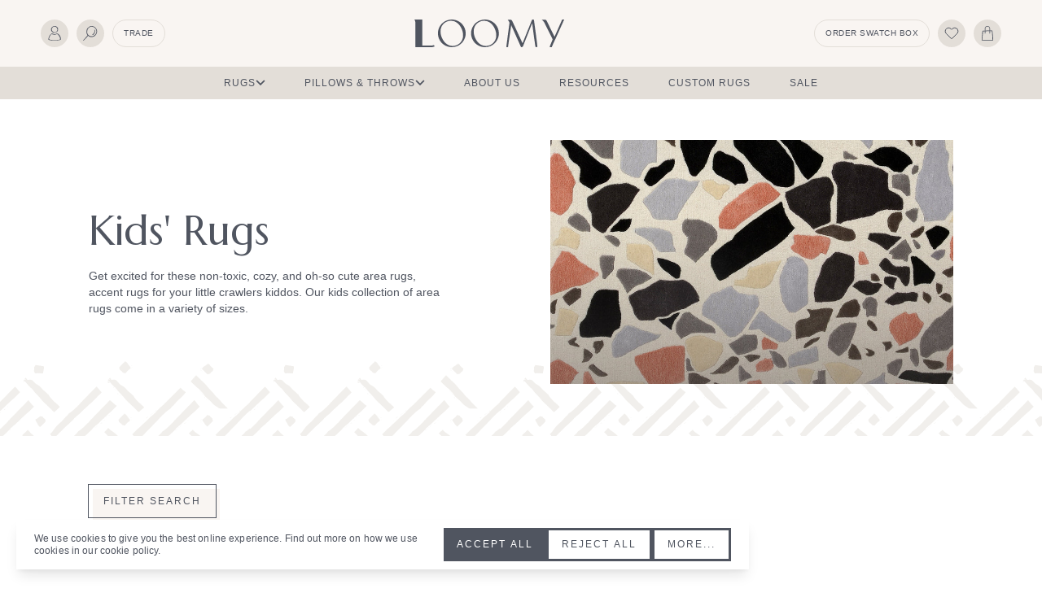

--- FILE ---
content_type: text/html; charset=utf-8
request_url: https://loomyhome.com/collections/kids-rugs
body_size: 96605
content:
<!DOCTYPE html>
<html
  lang="en"
  class="template--collection"
>
<head>
  <title>
    Kids&#39; Rugs
  </title>

  <meta charset="utf-8" />

<meta
  name="description"
  content="Get excited for these non-toxic, cozy, and oh-so cute area rugs, accent rugs for your little crawlers kiddos. Our kids collection of area rugs come in a variety of sizes."
/>

<meta
  name="viewport"
  content="width=device-width,initial-scale=1,shrink-to-fit=no,viewport-fit=cover"
/>

<!-- OG META --><meta property="og:site_name" content="LOOMY">
<meta property="og:url" content="https://loomyhome.com/collections/kids-rugs">
<meta property="og:title" content="Kids' Rugs">
<meta property="og:type" content="product.group">
<meta property="og:description" content="Get excited for these non-toxic, cozy, and oh-so cute area rugs, accent rugs for your little crawlers kiddos. Our kids collection of area rugs come in a variety of sizes."><meta property="og:image" content="http://loomyhome.com/cdn/shop/collections/collection_images_rugs_16_1200x1200.jpg?v=1650329987">
<meta property="og:image:secure_url" content="https://loomyhome.com/cdn/shop/collections/collection_images_rugs_16_1200x1200.jpg?v=1650329987">
<meta name="twitter:card" content="summary_large_image">
<meta name="twitter:title" content="Kids' Rugs">
<meta name="twitter:description" content="Get excited for these non-toxic, cozy, and oh-so cute area rugs, accent rugs for your little crawlers kiddos. Our kids collection of area rugs come in a variety of sizes.">
  <link
  rel="canonical"
  href="https://loomyhome.com/collections/kids-rugs"
/>

<link
  rel="shortcut icon"
  href="//loomyhome.com/cdn/shop/t/37/assets/favicon.png?v=20548917168101333781660122263"
  type="image/png"
/>

<link
  href="//loomyhome.com/cdn/shop/t/37/assets/main.min.css?v=154235010034730115261737474817"
  rel="stylesheet"
  media="screen"
/>

<link rel="preconnect" href="https://fonts.googleapis.com" />
<link rel="preconnect" href="https://fonts.gstatic.com" crossorigin />
<link rel="stylesheet" href="https://fonts.googleapis.com/css2?family=Marcellus&display=swap" />

  <style>
  :root {
    --image-select: url('data:image/svg+xml;charset=utf8,%3Csvg viewBox=%270 0 32 7%27 width=%2732%27 height=%277%27 xmlns=%27http://www.w3.org/2000/svg%27 fill=%27%23505560%27%3E%3Cpath d=%27M.015.579a.197.197 0 000 .15c.009.03.026.06.05.083a.205.205 0 00.14.057l.05.083a.398.398 0 00.04.062l.046.062c.067.087.14.166.208.246.068.08.277.272.418.406l.58.637.815.905c.28.304.561.598.835.902l.847.953c.262.304.515.608.783.88l.28.304.141.136a1.078 1.078 0 00.163.127.465.465 0 00.104.043.046.046 0 00.018-.003.522.522 0 00.1.101l.06.053.098.066c.029.017.06.03.091.04.03.04.066.08.105.114a.19.19 0 00.145 0 .176.176 0 00.13-.067.153.153 0 00.027-.092.074.074 0 00.037 0 .175.175 0 00.064-.022 2.01 2.01 0 00.22-.202l.18-.188c.15-.15.281-.304.418-.466a.168.168 0 00.037-.07.112.112 0 000-.053l.09-.1.181-.181c.285-.295.571-.585.847-.88.275-.295.584-.602.879-.88.294-.277.575-.588.856-.878l.429-.444c.131-.14.271-.272.403-.413l.417-.439.21-.225c.104-.104.201-.215.29-.333a.324.324 0 00.049-.172.206.206 0 00.076-.075.198.198 0 000-.202.178.178 0 000-.066.2.2 0 00-.056-.101.185.185 0 00-.104-.066L11.79.359 11.42 0l-.182.014c-.036.032-.064.066-.095.102l-.054.07h-.032a.165.165 0 00-.114.061.312.312 0 00-.066.102c0-.007 0-.01 0 0l-.072.136a.916.916 0 00-.127.088l-.168.168-.04.034a.469.469 0 00-.046.045l-.418.438-.797.92-.81.958c-.268.316-.535.632-.807.945l-.313.36-.072.088-.104.128a.9.9 0 00-.077.11l-.127.202c-.132.141-.263.286-.403.419l-.209.202-.113.106v.026l-.453-.44-.267-.263-.022-.04-.127-.15c-.064-.074-.136-.14-.2-.202a9.227 9.227 0 01-.417-.44l-.835-.879-.82-.88-.853-.877A34.124 34.124 0 011.42.77L1.047.373a1.42 1.42 0 00-.259-.22.078.078 0 01-.063-.034.485.485 0 00-.117-.036L.503.164C.486.172.467.18.45.188L.382.232C.328.272.278.316.23.36L.142.439l.22-.162-.305.246-.042.056z%27/%3E%3C/svg%3E');
    --image-pip-navy: url('data:image/svg+xml;charset=utf8,%3Csvg viewBox=%270 0 8 8%27 width=%278%27 height=%278%27 xmlns=%27http://www.w3.org/2000/svg%27 fill=%27%23505560%27%3E%3Cpath d=%27M4.344.003a.485.485 0 01.202.02c.054.013.108.032.18.048l-.04-.025c.053.01.106.018.158.031L5 .123l-.047.004.207.056c.062.003-.027-.018-.091-.04.055.015.11.025.163.039l.154.043A.916.916 0 015.69.35l-.032.004c.005-.004-.027-.02-.046-.026C5.555.31 5.535.31 5.539.315c.003.005.03.015.062.033.055.025.108.055.16.088.055.014.11.035.16.062.055.033.112.06.173.08.168.12.31.232.451.328.07.05.13.107.192.16.03.026.06.052.088.08l.042.041.036.047c-.064-.05.06.083.044.087.082.11.085.061.165.156.017.031.032.07.048.105.2.213.098.173.252.401.066.08.118.17.153.268.024.053.047.109.074.166l.043.085c.013.03.027.06.043.09l-.014.015c.034.077.062.157.084.239.018.07.026.139.053.217-.008.049-.02-.037-.041-.025.057.16-.049-.029 0 .074.01.057.025.114.044.169.015.056.034.111.053.167l.029.084.027.085a.65.65 0 01.025.171 1.135 1.135 0 01.006.323c-.013.09-.024.152-.005.176l.006-.115-.005.156-.01.168-.017.007c-.004.068-.024.182-.043.3-.01.058-.021.116-.036.173-.012.05-.02.098-.026.148-.001-.002-.006.01-.01.018a1.107 1.107 0 01-.024.108l-.029.08a.912.912 0 00-.05.175v-.02a1.134 1.134 0 01-.079.248l-.065.147a1.344 1.344 0 01-.077.157c-.06.103-.122.21-.188.312l-.205.28a.441.441 0 00-.115.107c-.052.056-.108.127-.163.186a.102.102 0 00.015-.036 1.722 1.722 0 01-.28.26 3.12 3.12 0 00-.305.239l.006-.008-.201.13c-.077.05-.151.095-.18.088-.121.08-.249.15-.382.21-.164.067-.334.119-.508.154l.017-.01c-.087.013-.167.027-.24.035l-.207.01L4.413 8l-.14-.012c-.05-.005-.084-.019-.13-.015-.046.003-.092.003-.14.003-.193 0-.387-.014-.578-.043h-.058c-.05-.004-.104-.005-.161-.011l-.18-.031c-.173-.062-.325-.121-.586-.21.013.014.026.029.04.042a2.13 2.13 0 00-.213-.107 1.746 1.746 0 01-.196-.096c-.08-.024.089.084-.064.01a2.686 2.686 0 01-.397-.263c.024.002.157.105.13.063-.026-.009-.187-.127-.206-.12l.007-.018c-.055-.03-.077-.075-.135-.127-.036-.021-.063-.033 0 .028l-.219-.17a1.257 1.257 0 01-.166-.183C.915 6.622.965 6.644.948 6.6c-.03-.036-.081-.086-.087-.08l.003.001.03.055a.256.256 0 01-.029-.05l-.002-.006H.861l-.01-.017L.8 6.457a3.31 3.31 0 00-.065-.1L.7 6.31l-.03-.05-.125-.187c-.021-.03-.045-.06-.062-.091l-.05-.096a1.568 1.568 0 01-.085-.195c.035.062.083.184.102.176l-.104-.205c.046.083.086.145.086.107a3.69 3.69 0 01-.354-.925c.025-.022-.032-.255-.032-.391-.003.021-.008.021-.008.021.009.06 0 .084-.015-.046.003.006.003 0 .003 0a.306.306 0 00-.012-.056c.005-.103.01-.088.016-.038V4.33l-.002-.035c-.003-.05-.005-.092.003-.078l.007.02C.034 4.032.004 4.014 0 3.897l.009-.154c0-.045.005-.09.01-.135l.048-.348V3.3a.421.421 0 01.039-.105.99.99 0 00.05-.165.28.28 0 010-.135.845.845 0 01.061-.175c.027-.064.054-.137.089-.212.035-.074.075-.153.108-.239-.044.03.048-.136.022-.13.05-.079.096-.15.139-.222.042-.072.083-.143.13-.211.047-.07.094-.137.146-.21a2.13 2.13 0 01.19-.206l-.011.017a.883.883 0 00.077-.073l.045-.05.05-.057c.054-.053.106-.11.153-.17-.028.052.12-.074.079-.014A.973.973 0 011.618.78l.105-.073a.366.366 0 01.046-.031.848.848 0 00.185-.099l.123-.074A.962.962 0 012.202.45L2.38.327 2.32.38c.1-.052.125-.046.088-.018.046-.02.068-.033.137-.063L2.52.332c.13-.04.17-.101.067-.06.249-.139.16-.04.395-.139l.043-.037c.135-.045.162-.041.19-.034.028.006.055.012.193-.023l.011.017c.072-.015.144-.025.117-.042.069-.009.138-.012.207-.01h.21c.067-.001.133.002.199.01l.173.02c.166.002-.062-.02.02-.03zM4.11.52h-.1a3.343 3.343 0 00-.462.029l-.111.03c-.044.013-.09.023-.14.039l-.152.056a.985.985 0 00-.242.054l-.13.052c-.052.02-.1.045-.148.074h.051a1.446 1.446 0 00-.188.09l-.085.052-.08.055c-.047.056.1-.033-.014.06a2.11 2.11 0 00-.327.234c.005-.024.118-.108.078-.097-.012.021-.142.129-.142.147l-.016-.01c-.035.04-.072.055-.121.103-.02.026-.03.05.025 0-.045.053-.104.113-.151.178a1.02 1.02 0 01-.136.158c-.043.053-.06.07-.073.074-.013.005-.02-.001-.039.01-.02.035-.046.091-.04.096l-.01.012-.02.055a.91.91 0 00-.111.174c-.031.057-.06.116-.086.172-.04.114-.09.224-.147.33l.001-.004.014-.034c.017-.041.039-.087.043-.11l-.003-.016c-.025.06-.055.12-.073.182.021-.077.04-.14.014-.117a1.385 1.385 0 00-.062.194c-.017.065-.04.128-.051.195l-.038.21-.02.11c-.009.038-.01.078-.016.12-.014.004-.023.059-.033.126l-.016.105c-.005.035-.007.07-.014.098a.053.053 0 01.005-.012c.01-.056.016-.075.016.036-.004-.004-.004 0-.004 0 .001.017.004.034.008.05-.014.086-.02.073-.02.03v.007l-.001.033c-.002.038-.003.068-.009.062l-.006-.02a.404.404 0 00.014.175.543.543 0 01.031.115c.005.05 0 .09.005.13l.016.114.02.125c.007.056.018.11.032.165l-.012-.032c.003.082.014.162.032.241.06.068.1.15.118.238.03.134.08.264.146.385.005-.024.018.003.036.03.019.027.04.058.045.047.03.068.064.13.098.19a.55.55 0 00.057.084l.062.082.062.082c.021.03.044.057.068.083.049.055.097.113.146.179l-.012-.011c.036.056.08.106.133.147.046.043.097.081.152.113-.049-.014.072.09.016.068a.8.8 0 01.17.112c.031.026.066.044.089.061l.038.026a.57.57 0 00.139.104c.067.04.147.073.204.113l.085.025c.028.008.058.011.087.017h-.067c.088.03.1.052.06.047.04.016.08.029.122.038l-.033.007c.101.048.16.024.073-.006l.073.013a.453.453 0 01.05.008c.019.005.037.012.054.022a.322.322 0 00.16.042.613.613 0 00.067-.024l-.022.009c.23.016.075.058.31.07l.005.02c.062 0 .121.002.102-.02.22.024.44.032.66.025.136-.027-.054-.009.01-.033a.494.494 0 01.165-.032c.052.003.104 0 .155-.008L4.71 7.37l.26-.057-.032.023.086-.02.085-.03c.044-.03-.027-.001-.083.013a2.23 2.23 0 00.25-.11c.04-.017.078-.039.118-.059a.738.738 0 01.13-.05l-.012.027c0-.006-.027.006-.041.015-.162.11.136-.045.15-.038.04-.043.196-.12.243-.183.308-.155.48-.375.67-.548-.036.059.065-.055.073-.039.087-.077.043-.077.108-.156l.073-.06a.61.61 0 01.122-.164.475.475 0 00.119-.159c.036-.08.076-.158.122-.233.023-.042.049-.087.073-.135.02-.051.037-.105.05-.16h.019c.05-.128.094-.259.13-.392.025-.032.001.038.025.038.022-.146.028.046.033-.054a.456.456 0 00.022-.074.692.692 0 00.007-.074c.004-.052 0-.104 0-.156 0-.103-.022-.204-.014-.301a.775.775 0 010-.148c.002-.046.007-.09.007-.128.005-.074.01-.13-.014-.147l-.001.1-.008-.136-.018-.142.015-.01c-.015-.057-.026-.155-.044-.256a1.673 1.673 0 00-.084-.267v-.018a1.81 1.81 0 00-.126-.295l.011.013c-.026-.053-.066-.117-.11-.19-.043-.073-.083-.16-.14-.242l-.082-.133-.04-.065c-.016-.02-.032-.04-.046-.06-.064-.079-.12-.16-.18-.226.004-.012-.03-.054-.079-.107a1.708 1.708 0 00-.165-.161.088.088 0 00.055.028 1.566 1.566 0 01-.246-.216 1.496 1.496 0 00-.265-.193c-.055-.059-.288-.153-.303-.206-.059-.019-.115-.04-.172-.061-.056-.02-.11-.05-.173-.07C5.165.859 5.035.796 4.865.75h.017c-.07-.026-.135-.054-.196-.074L4.513.627 4.367.584l-.12-.026C4.192.545 4.142.52 4.109.52zm-.746 6.827a.137.137 0 01-.022.009zm-1.835-.136v.003-.003zm-.123-5.246c-.023.032-.034.042-.038.04zm1.64-1.89l-.02.018.02-.019z%27/%3E%3C/svg%3E');
    --image-line-sm-brown: url('data:image/svg+xml;charset=utf8,%3Csvg viewBox=%270 0 54 2%27 preserveAspectRatio=%27none%27 width=%2754%27 height=%272%27 xmlns=%27http://www.w3.org/2000/svg%27 fill=%27%23BEA39B%27%3E%3Cpath d=%27M53.962.197a.29.29 0 00-.08-.103.299.299 0 00-.064-.041L53.786.04l-.029-.013a.357.357 0 00-.27.015l-.017.01H53.443l-.035-.006c-.05-.009-.1-.015-.15-.02l-.306-.012c-.2 0-.4.015-.58.023l-.604-.006c-3.131 0-4.742.082-8.47.152-3.275.04-4.146-.239-7.54-.173L30.83.087c-.75.039-2.078.033-2.966.07l-.345-.01c-.307.011-.665.023-.976.019h.02c-.458.02-.977.02-1.202.03h.019l-7.532.018.095-.008c-.798.024-1.62.037-2.345.042l.061.018c-1.55 0-2.115.05-3.514.047h.019c-1.767.076-2.79.265-4.615.34.226-.01-.098-.008-.08-.013-.837.018-1.735.035-1.747.072-.613.009-.498-.007-.578-.02a1.853 1.853 0 01-.32.021c-.193 0-.444.01-.683.01l.225-.025c-.455 0-.911 0-1.367-.007l.268.034C2.54.708 3.084.687 2.388.68l.009.025c-.27-.007-.515-.007-.74-.007A4.317 4.317 0 00.99.716H.941a.391.391 0 00-.059.016l-.053.02-.014.006L.8.768a.702.702 0 00-.11.006H.61L.497.797a.59.59 0 00-.103.032.05.05 0 01-.014 0H.249L.222.841A.304.304 0 00.07.985a.262.262 0 00-.064.228v.009a.275.275 0 00.02.041.253.253 0 00-.022.057v.022l.013.3.015.192c.015.072-.018.197.105.16l.713-.018c.407-.014.814-.018 1.227-.04h.033l2.292-.069v.022h.123c2.448-.041 4.873-.357 7.098-.365l.166.017c.072.026 1.035-.058 1.178-.035l.437-.019c.123 0 .382 0 .165.013.404 0 .418-.01.697-.023l.434.01c1.594-.013 9.922-.075 11.6-.095 2.016 0 5.807-.092 7.992-.146 3.069-.091 6.647.09 9.789-.007h.365l2.878-.043 2.378-.041 2.062-.044.976-.04.446-.011c.14 0 .281-.013.419-.04l.074-.015.034-.021h.044l.086-.05.042-.025c.007 0 .017-.008.02-.014V.873.698.615v-.3c0-.078-.031-.095-.038-.099-.007-.004-.008.028 0 .102.008.073-.02.152-.03.277 0 .03 0-.066-.01-.031l.013-.245-.014-.07a.2.2 0 00-.113-.093.217.217 0 00-.094-.017.208.208 0 00-.14.06L53.382.18a.655.655 0 00-.073-.01h-.075c-.11-.008-.216-.008-.324-.008-.107 0-.383.02-.573.033h-.558l.465-.01c.279-.011.521-.047.728-.053h.287c.04 0 .085.007.127.01.042.005.059.015.078 0 .02-.013.016-.013.024-.019a.271.271 0 01.236-.022c.025.008.05.019.072.033.04.024.072.058.094.098l.043.064c.049.075.07.094.067.073a1.081 1.081 0 00-.038-.172z%27/%3E%3C/svg%3E');
  }
</style>


  

  <script>window.performance && window.performance.mark && window.performance.mark('shopify.content_for_header.start');</script><meta name="google-site-verification" content="pt9w0UDm7LIyQtgVaEdTrPDN9AxG20ypQBDOfhOW5WM">
<meta id="shopify-digital-wallet" name="shopify-digital-wallet" content="/4427415650/digital_wallets/dialog">
<meta name="shopify-checkout-api-token" content="868f45df145a39df13abbedc18c31cb1">
<link rel="alternate" type="application/atom+xml" title="Feed" href="/collections/kids-rugs.atom" />
<link rel="next" href="/collections/kids-rugs?page=2">
<link rel="alternate" type="application/json+oembed" href="https://loomyhome.com/collections/kids-rugs.oembed">
<script async="async" src="/checkouts/internal/preloads.js?locale=en-US"></script>
<link rel="preconnect" href="https://shop.app" crossorigin="anonymous">
<script async="async" src="https://shop.app/checkouts/internal/preloads.js?locale=en-US&shop_id=4427415650" crossorigin="anonymous"></script>
<script id="apple-pay-shop-capabilities" type="application/json">{"shopId":4427415650,"countryCode":"US","currencyCode":"USD","merchantCapabilities":["supports3DS"],"merchantId":"gid:\/\/shopify\/Shop\/4427415650","merchantName":"LOOMY","requiredBillingContactFields":["postalAddress","email","phone"],"requiredShippingContactFields":["postalAddress","email","phone"],"shippingType":"shipping","supportedNetworks":["visa","masterCard","amex","discover","elo","jcb"],"total":{"type":"pending","label":"LOOMY","amount":"1.00"},"shopifyPaymentsEnabled":true,"supportsSubscriptions":true}</script>
<script id="shopify-features" type="application/json">{"accessToken":"868f45df145a39df13abbedc18c31cb1","betas":["rich-media-storefront-analytics"],"domain":"loomyhome.com","predictiveSearch":true,"shopId":4427415650,"locale":"en"}</script>
<script>var Shopify = Shopify || {};
Shopify.shop = "loomy-home.myshopify.com";
Shopify.locale = "en";
Shopify.currency = {"active":"USD","rate":"1.0"};
Shopify.country = "US";
Shopify.theme = {"name":"loomy\/main","id":134737952986,"schema_name":"Loomy 2021","schema_version":"1.0.0","theme_store_id":null,"role":"main"};
Shopify.theme.handle = "null";
Shopify.theme.style = {"id":null,"handle":null};
Shopify.cdnHost = "loomyhome.com/cdn";
Shopify.routes = Shopify.routes || {};
Shopify.routes.root = "/";</script>
<script type="module">!function(o){(o.Shopify=o.Shopify||{}).modules=!0}(window);</script>
<script>!function(o){function n(){var o=[];function n(){o.push(Array.prototype.slice.apply(arguments))}return n.q=o,n}var t=o.Shopify=o.Shopify||{};t.loadFeatures=n(),t.autoloadFeatures=n()}(window);</script>
<script>
  window.ShopifyPay = window.ShopifyPay || {};
  window.ShopifyPay.apiHost = "shop.app\/pay";
  window.ShopifyPay.redirectState = null;
</script>
<script id="shop-js-analytics" type="application/json">{"pageType":"collection"}</script>
<script defer="defer" async type="module" src="//loomyhome.com/cdn/shopifycloud/shop-js/modules/v2/client.init-shop-cart-sync_BdyHc3Nr.en.esm.js"></script>
<script defer="defer" async type="module" src="//loomyhome.com/cdn/shopifycloud/shop-js/modules/v2/chunk.common_Daul8nwZ.esm.js"></script>
<script type="module">
  await import("//loomyhome.com/cdn/shopifycloud/shop-js/modules/v2/client.init-shop-cart-sync_BdyHc3Nr.en.esm.js");
await import("//loomyhome.com/cdn/shopifycloud/shop-js/modules/v2/chunk.common_Daul8nwZ.esm.js");

  window.Shopify.SignInWithShop?.initShopCartSync?.({"fedCMEnabled":true,"windoidEnabled":true});

</script>
<script>
  window.Shopify = window.Shopify || {};
  if (!window.Shopify.featureAssets) window.Shopify.featureAssets = {};
  window.Shopify.featureAssets['shop-js'] = {"shop-cart-sync":["modules/v2/client.shop-cart-sync_QYOiDySF.en.esm.js","modules/v2/chunk.common_Daul8nwZ.esm.js"],"init-fed-cm":["modules/v2/client.init-fed-cm_DchLp9rc.en.esm.js","modules/v2/chunk.common_Daul8nwZ.esm.js"],"shop-button":["modules/v2/client.shop-button_OV7bAJc5.en.esm.js","modules/v2/chunk.common_Daul8nwZ.esm.js"],"init-windoid":["modules/v2/client.init-windoid_DwxFKQ8e.en.esm.js","modules/v2/chunk.common_Daul8nwZ.esm.js"],"shop-cash-offers":["modules/v2/client.shop-cash-offers_DWtL6Bq3.en.esm.js","modules/v2/chunk.common_Daul8nwZ.esm.js","modules/v2/chunk.modal_CQq8HTM6.esm.js"],"shop-toast-manager":["modules/v2/client.shop-toast-manager_CX9r1SjA.en.esm.js","modules/v2/chunk.common_Daul8nwZ.esm.js"],"init-shop-email-lookup-coordinator":["modules/v2/client.init-shop-email-lookup-coordinator_UhKnw74l.en.esm.js","modules/v2/chunk.common_Daul8nwZ.esm.js"],"pay-button":["modules/v2/client.pay-button_DzxNnLDY.en.esm.js","modules/v2/chunk.common_Daul8nwZ.esm.js"],"avatar":["modules/v2/client.avatar_BTnouDA3.en.esm.js"],"init-shop-cart-sync":["modules/v2/client.init-shop-cart-sync_BdyHc3Nr.en.esm.js","modules/v2/chunk.common_Daul8nwZ.esm.js"],"shop-login-button":["modules/v2/client.shop-login-button_D8B466_1.en.esm.js","modules/v2/chunk.common_Daul8nwZ.esm.js","modules/v2/chunk.modal_CQq8HTM6.esm.js"],"init-customer-accounts-sign-up":["modules/v2/client.init-customer-accounts-sign-up_C8fpPm4i.en.esm.js","modules/v2/client.shop-login-button_D8B466_1.en.esm.js","modules/v2/chunk.common_Daul8nwZ.esm.js","modules/v2/chunk.modal_CQq8HTM6.esm.js"],"init-shop-for-new-customer-accounts":["modules/v2/client.init-shop-for-new-customer-accounts_CVTO0Ztu.en.esm.js","modules/v2/client.shop-login-button_D8B466_1.en.esm.js","modules/v2/chunk.common_Daul8nwZ.esm.js","modules/v2/chunk.modal_CQq8HTM6.esm.js"],"init-customer-accounts":["modules/v2/client.init-customer-accounts_dRgKMfrE.en.esm.js","modules/v2/client.shop-login-button_D8B466_1.en.esm.js","modules/v2/chunk.common_Daul8nwZ.esm.js","modules/v2/chunk.modal_CQq8HTM6.esm.js"],"shop-follow-button":["modules/v2/client.shop-follow-button_CkZpjEct.en.esm.js","modules/v2/chunk.common_Daul8nwZ.esm.js","modules/v2/chunk.modal_CQq8HTM6.esm.js"],"lead-capture":["modules/v2/client.lead-capture_BntHBhfp.en.esm.js","modules/v2/chunk.common_Daul8nwZ.esm.js","modules/v2/chunk.modal_CQq8HTM6.esm.js"],"checkout-modal":["modules/v2/client.checkout-modal_CfxcYbTm.en.esm.js","modules/v2/chunk.common_Daul8nwZ.esm.js","modules/v2/chunk.modal_CQq8HTM6.esm.js"],"shop-login":["modules/v2/client.shop-login_Da4GZ2H6.en.esm.js","modules/v2/chunk.common_Daul8nwZ.esm.js","modules/v2/chunk.modal_CQq8HTM6.esm.js"],"payment-terms":["modules/v2/client.payment-terms_MV4M3zvL.en.esm.js","modules/v2/chunk.common_Daul8nwZ.esm.js","modules/v2/chunk.modal_CQq8HTM6.esm.js"]};
</script>
<script>(function() {
  var isLoaded = false;
  function asyncLoad() {
    if (isLoaded) return;
    isLoaded = true;
    var urls = ["https:\/\/formbuilder.hulkapps.com\/skeletopapp.js?shop=loomy-home.myshopify.com"];
    for (var i = 0; i < urls.length; i++) {
      var s = document.createElement('script');
      s.type = 'text/javascript';
      s.async = true;
      s.src = urls[i];
      var x = document.getElementsByTagName('script')[0];
      x.parentNode.insertBefore(s, x);
    }
  };
  if(window.attachEvent) {
    window.attachEvent('onload', asyncLoad);
  } else {
    window.addEventListener('load', asyncLoad, false);
  }
})();</script>
<script id="__st">var __st={"a":4427415650,"offset":-18000,"reqid":"d9574b39-1476-4bc9-bbd8-0a920256f4db-1768964894","pageurl":"loomyhome.com\/collections\/kids-rugs?srsltid=AfmBOop47eg8DR9g22DemCFa32JTWRWO2i_nqdJvONG1dDCl_do8b09a","u":"f224ad9e420c","p":"collection","rtyp":"collection","rid":397579518170};</script>
<script>window.ShopifyPaypalV4VisibilityTracking = true;</script>
<script id="captcha-bootstrap">!function(){'use strict';const t='contact',e='account',n='new_comment',o=[[t,t],['blogs',n],['comments',n],[t,'customer']],c=[[e,'customer_login'],[e,'guest_login'],[e,'recover_customer_password'],[e,'create_customer']],r=t=>t.map((([t,e])=>`form[action*='/${t}']:not([data-nocaptcha='true']) input[name='form_type'][value='${e}']`)).join(','),a=t=>()=>t?[...document.querySelectorAll(t)].map((t=>t.form)):[];function s(){const t=[...o],e=r(t);return a(e)}const i='password',u='form_key',d=['recaptcha-v3-token','g-recaptcha-response','h-captcha-response',i],f=()=>{try{return window.sessionStorage}catch{return}},m='__shopify_v',_=t=>t.elements[u];function p(t,e,n=!1){try{const o=window.sessionStorage,c=JSON.parse(o.getItem(e)),{data:r}=function(t){const{data:e,action:n}=t;return t[m]||n?{data:e,action:n}:{data:t,action:n}}(c);for(const[e,n]of Object.entries(r))t.elements[e]&&(t.elements[e].value=n);n&&o.removeItem(e)}catch(o){console.error('form repopulation failed',{error:o})}}const l='form_type',E='cptcha';function T(t){t.dataset[E]=!0}const w=window,h=w.document,L='Shopify',v='ce_forms',y='captcha';let A=!1;((t,e)=>{const n=(g='f06e6c50-85a8-45c8-87d0-21a2b65856fe',I='https://cdn.shopify.com/shopifycloud/storefront-forms-hcaptcha/ce_storefront_forms_captcha_hcaptcha.v1.5.2.iife.js',D={infoText:'Protected by hCaptcha',privacyText:'Privacy',termsText:'Terms'},(t,e,n)=>{const o=w[L][v],c=o.bindForm;if(c)return c(t,g,e,D).then(n);var r;o.q.push([[t,g,e,D],n]),r=I,A||(h.body.append(Object.assign(h.createElement('script'),{id:'captcha-provider',async:!0,src:r})),A=!0)});var g,I,D;w[L]=w[L]||{},w[L][v]=w[L][v]||{},w[L][v].q=[],w[L][y]=w[L][y]||{},w[L][y].protect=function(t,e){n(t,void 0,e),T(t)},Object.freeze(w[L][y]),function(t,e,n,w,h,L){const[v,y,A,g]=function(t,e,n){const i=e?o:[],u=t?c:[],d=[...i,...u],f=r(d),m=r(i),_=r(d.filter((([t,e])=>n.includes(e))));return[a(f),a(m),a(_),s()]}(w,h,L),I=t=>{const e=t.target;return e instanceof HTMLFormElement?e:e&&e.form},D=t=>v().includes(t);t.addEventListener('submit',(t=>{const e=I(t);if(!e)return;const n=D(e)&&!e.dataset.hcaptchaBound&&!e.dataset.recaptchaBound,o=_(e),c=g().includes(e)&&(!o||!o.value);(n||c)&&t.preventDefault(),c&&!n&&(function(t){try{if(!f())return;!function(t){const e=f();if(!e)return;const n=_(t);if(!n)return;const o=n.value;o&&e.removeItem(o)}(t);const e=Array.from(Array(32),(()=>Math.random().toString(36)[2])).join('');!function(t,e){_(t)||t.append(Object.assign(document.createElement('input'),{type:'hidden',name:u})),t.elements[u].value=e}(t,e),function(t,e){const n=f();if(!n)return;const o=[...t.querySelectorAll(`input[type='${i}']`)].map((({name:t})=>t)),c=[...d,...o],r={};for(const[a,s]of new FormData(t).entries())c.includes(a)||(r[a]=s);n.setItem(e,JSON.stringify({[m]:1,action:t.action,data:r}))}(t,e)}catch(e){console.error('failed to persist form',e)}}(e),e.submit())}));const S=(t,e)=>{t&&!t.dataset[E]&&(n(t,e.some((e=>e===t))),T(t))};for(const o of['focusin','change'])t.addEventListener(o,(t=>{const e=I(t);D(e)&&S(e,y())}));const B=e.get('form_key'),M=e.get(l),P=B&&M;t.addEventListener('DOMContentLoaded',(()=>{const t=y();if(P)for(const e of t)e.elements[l].value===M&&p(e,B);[...new Set([...A(),...v().filter((t=>'true'===t.dataset.shopifyCaptcha))])].forEach((e=>S(e,t)))}))}(h,new URLSearchParams(w.location.search),n,t,e,['guest_login'])})(!0,!0)}();</script>
<script integrity="sha256-4kQ18oKyAcykRKYeNunJcIwy7WH5gtpwJnB7kiuLZ1E=" data-source-attribution="shopify.loadfeatures" defer="defer" src="//loomyhome.com/cdn/shopifycloud/storefront/assets/storefront/load_feature-a0a9edcb.js" crossorigin="anonymous"></script>
<script crossorigin="anonymous" defer="defer" src="//loomyhome.com/cdn/shopifycloud/storefront/assets/shopify_pay/storefront-65b4c6d7.js?v=20250812"></script>
<script data-source-attribution="shopify.dynamic_checkout.dynamic.init">var Shopify=Shopify||{};Shopify.PaymentButton=Shopify.PaymentButton||{isStorefrontPortableWallets:!0,init:function(){window.Shopify.PaymentButton.init=function(){};var t=document.createElement("script");t.src="https://loomyhome.com/cdn/shopifycloud/portable-wallets/latest/portable-wallets.en.js",t.type="module",document.head.appendChild(t)}};
</script>
<script data-source-attribution="shopify.dynamic_checkout.buyer_consent">
  function portableWalletsHideBuyerConsent(e){var t=document.getElementById("shopify-buyer-consent"),n=document.getElementById("shopify-subscription-policy-button");t&&n&&(t.classList.add("hidden"),t.setAttribute("aria-hidden","true"),n.removeEventListener("click",e))}function portableWalletsShowBuyerConsent(e){var t=document.getElementById("shopify-buyer-consent"),n=document.getElementById("shopify-subscription-policy-button");t&&n&&(t.classList.remove("hidden"),t.removeAttribute("aria-hidden"),n.addEventListener("click",e))}window.Shopify?.PaymentButton&&(window.Shopify.PaymentButton.hideBuyerConsent=portableWalletsHideBuyerConsent,window.Shopify.PaymentButton.showBuyerConsent=portableWalletsShowBuyerConsent);
</script>
<script data-source-attribution="shopify.dynamic_checkout.cart.bootstrap">document.addEventListener("DOMContentLoaded",(function(){function t(){return document.querySelector("shopify-accelerated-checkout-cart, shopify-accelerated-checkout")}if(t())Shopify.PaymentButton.init();else{new MutationObserver((function(e,n){t()&&(Shopify.PaymentButton.init(),n.disconnect())})).observe(document.body,{childList:!0,subtree:!0})}}));
</script>
<link id="shopify-accelerated-checkout-styles" rel="stylesheet" media="screen" href="https://loomyhome.com/cdn/shopifycloud/portable-wallets/latest/accelerated-checkout-backwards-compat.css" crossorigin="anonymous">
<style id="shopify-accelerated-checkout-cart">
        #shopify-buyer-consent {
  margin-top: 1em;
  display: inline-block;
  width: 100%;
}

#shopify-buyer-consent.hidden {
  display: none;
}

#shopify-subscription-policy-button {
  background: none;
  border: none;
  padding: 0;
  text-decoration: underline;
  font-size: inherit;
  cursor: pointer;
}

#shopify-subscription-policy-button::before {
  box-shadow: none;
}

      </style>

<script>window.performance && window.performance.mark && window.performance.mark('shopify.content_for_header.end');</script>

  <!-- "snippets/shogun-head.liquid" was not rendered, the associated app was uninstalled -->

  <script>
    window.cartVariantInventories = [
      
    ]
  </script>
  <script type="text/javascript" src="https://www.bugherd.com/sidebarv2.js?apikey=fvxh6zk6vxipvgjxicdliq" async="true"></script>
<!-- BEGIN app block: shopify://apps/klaviyo-email-marketing-sms/blocks/klaviyo-onsite-embed/2632fe16-c075-4321-a88b-50b567f42507 -->












  <script async src="https://static.klaviyo.com/onsite/js/J2Dqwp/klaviyo.js?company_id=J2Dqwp"></script>
  <script>!function(){if(!window.klaviyo){window._klOnsite=window._klOnsite||[];try{window.klaviyo=new Proxy({},{get:function(n,i){return"push"===i?function(){var n;(n=window._klOnsite).push.apply(n,arguments)}:function(){for(var n=arguments.length,o=new Array(n),w=0;w<n;w++)o[w]=arguments[w];var t="function"==typeof o[o.length-1]?o.pop():void 0,e=new Promise((function(n){window._klOnsite.push([i].concat(o,[function(i){t&&t(i),n(i)}]))}));return e}}})}catch(n){window.klaviyo=window.klaviyo||[],window.klaviyo.push=function(){var n;(n=window._klOnsite).push.apply(n,arguments)}}}}();</script>

  




  <script>
    window.klaviyoReviewsProductDesignMode = false
  </script>







<!-- END app block --><script src="https://cdn.shopify.com/extensions/166f662c-3746-42c1-95f5-e2eef92fc40d/value-bot-blocker-97/assets/react-extension.js" type="text/javascript" defer="defer"></script>
<link href="https://monorail-edge.shopifysvc.com" rel="dns-prefetch">
<script>(function(){if ("sendBeacon" in navigator && "performance" in window) {try {var session_token_from_headers = performance.getEntriesByType('navigation')[0].serverTiming.find(x => x.name == '_s').description;} catch {var session_token_from_headers = undefined;}var session_cookie_matches = document.cookie.match(/_shopify_s=([^;]*)/);var session_token_from_cookie = session_cookie_matches && session_cookie_matches.length === 2 ? session_cookie_matches[1] : "";var session_token = session_token_from_headers || session_token_from_cookie || "";function handle_abandonment_event(e) {var entries = performance.getEntries().filter(function(entry) {return /monorail-edge.shopifysvc.com/.test(entry.name);});if (!window.abandonment_tracked && entries.length === 0) {window.abandonment_tracked = true;var currentMs = Date.now();var navigation_start = performance.timing.navigationStart;var payload = {shop_id: 4427415650,url: window.location.href,navigation_start,duration: currentMs - navigation_start,session_token,page_type: "collection"};window.navigator.sendBeacon("https://monorail-edge.shopifysvc.com/v1/produce", JSON.stringify({schema_id: "online_store_buyer_site_abandonment/1.1",payload: payload,metadata: {event_created_at_ms: currentMs,event_sent_at_ms: currentMs}}));}}window.addEventListener('pagehide', handle_abandonment_event);}}());</script>
<script id="web-pixels-manager-setup">(function e(e,d,r,n,o){if(void 0===o&&(o={}),!Boolean(null===(a=null===(i=window.Shopify)||void 0===i?void 0:i.analytics)||void 0===a?void 0:a.replayQueue)){var i,a;window.Shopify=window.Shopify||{};var t=window.Shopify;t.analytics=t.analytics||{};var s=t.analytics;s.replayQueue=[],s.publish=function(e,d,r){return s.replayQueue.push([e,d,r]),!0};try{self.performance.mark("wpm:start")}catch(e){}var l=function(){var e={modern:/Edge?\/(1{2}[4-9]|1[2-9]\d|[2-9]\d{2}|\d{4,})\.\d+(\.\d+|)|Firefox\/(1{2}[4-9]|1[2-9]\d|[2-9]\d{2}|\d{4,})\.\d+(\.\d+|)|Chrom(ium|e)\/(9{2}|\d{3,})\.\d+(\.\d+|)|(Maci|X1{2}).+ Version\/(15\.\d+|(1[6-9]|[2-9]\d|\d{3,})\.\d+)([,.]\d+|)( \(\w+\)|)( Mobile\/\w+|) Safari\/|Chrome.+OPR\/(9{2}|\d{3,})\.\d+\.\d+|(CPU[ +]OS|iPhone[ +]OS|CPU[ +]iPhone|CPU IPhone OS|CPU iPad OS)[ +]+(15[._]\d+|(1[6-9]|[2-9]\d|\d{3,})[._]\d+)([._]\d+|)|Android:?[ /-](13[3-9]|1[4-9]\d|[2-9]\d{2}|\d{4,})(\.\d+|)(\.\d+|)|Android.+Firefox\/(13[5-9]|1[4-9]\d|[2-9]\d{2}|\d{4,})\.\d+(\.\d+|)|Android.+Chrom(ium|e)\/(13[3-9]|1[4-9]\d|[2-9]\d{2}|\d{4,})\.\d+(\.\d+|)|SamsungBrowser\/([2-9]\d|\d{3,})\.\d+/,legacy:/Edge?\/(1[6-9]|[2-9]\d|\d{3,})\.\d+(\.\d+|)|Firefox\/(5[4-9]|[6-9]\d|\d{3,})\.\d+(\.\d+|)|Chrom(ium|e)\/(5[1-9]|[6-9]\d|\d{3,})\.\d+(\.\d+|)([\d.]+$|.*Safari\/(?![\d.]+ Edge\/[\d.]+$))|(Maci|X1{2}).+ Version\/(10\.\d+|(1[1-9]|[2-9]\d|\d{3,})\.\d+)([,.]\d+|)( \(\w+\)|)( Mobile\/\w+|) Safari\/|Chrome.+OPR\/(3[89]|[4-9]\d|\d{3,})\.\d+\.\d+|(CPU[ +]OS|iPhone[ +]OS|CPU[ +]iPhone|CPU IPhone OS|CPU iPad OS)[ +]+(10[._]\d+|(1[1-9]|[2-9]\d|\d{3,})[._]\d+)([._]\d+|)|Android:?[ /-](13[3-9]|1[4-9]\d|[2-9]\d{2}|\d{4,})(\.\d+|)(\.\d+|)|Mobile Safari.+OPR\/([89]\d|\d{3,})\.\d+\.\d+|Android.+Firefox\/(13[5-9]|1[4-9]\d|[2-9]\d{2}|\d{4,})\.\d+(\.\d+|)|Android.+Chrom(ium|e)\/(13[3-9]|1[4-9]\d|[2-9]\d{2}|\d{4,})\.\d+(\.\d+|)|Android.+(UC? ?Browser|UCWEB|U3)[ /]?(15\.([5-9]|\d{2,})|(1[6-9]|[2-9]\d|\d{3,})\.\d+)\.\d+|SamsungBrowser\/(5\.\d+|([6-9]|\d{2,})\.\d+)|Android.+MQ{2}Browser\/(14(\.(9|\d{2,})|)|(1[5-9]|[2-9]\d|\d{3,})(\.\d+|))(\.\d+|)|K[Aa][Ii]OS\/(3\.\d+|([4-9]|\d{2,})\.\d+)(\.\d+|)/},d=e.modern,r=e.legacy,n=navigator.userAgent;return n.match(d)?"modern":n.match(r)?"legacy":"unknown"}(),u="modern"===l?"modern":"legacy",c=(null!=n?n:{modern:"",legacy:""})[u],f=function(e){return[e.baseUrl,"/wpm","/b",e.hashVersion,"modern"===e.buildTarget?"m":"l",".js"].join("")}({baseUrl:d,hashVersion:r,buildTarget:u}),m=function(e){var d=e.version,r=e.bundleTarget,n=e.surface,o=e.pageUrl,i=e.monorailEndpoint;return{emit:function(e){var a=e.status,t=e.errorMsg,s=(new Date).getTime(),l=JSON.stringify({metadata:{event_sent_at_ms:s},events:[{schema_id:"web_pixels_manager_load/3.1",payload:{version:d,bundle_target:r,page_url:o,status:a,surface:n,error_msg:t},metadata:{event_created_at_ms:s}}]});if(!i)return console&&console.warn&&console.warn("[Web Pixels Manager] No Monorail endpoint provided, skipping logging."),!1;try{return self.navigator.sendBeacon.bind(self.navigator)(i,l)}catch(e){}var u=new XMLHttpRequest;try{return u.open("POST",i,!0),u.setRequestHeader("Content-Type","text/plain"),u.send(l),!0}catch(e){return console&&console.warn&&console.warn("[Web Pixels Manager] Got an unhandled error while logging to Monorail."),!1}}}}({version:r,bundleTarget:l,surface:e.surface,pageUrl:self.location.href,monorailEndpoint:e.monorailEndpoint});try{o.browserTarget=l,function(e){var d=e.src,r=e.async,n=void 0===r||r,o=e.onload,i=e.onerror,a=e.sri,t=e.scriptDataAttributes,s=void 0===t?{}:t,l=document.createElement("script"),u=document.querySelector("head"),c=document.querySelector("body");if(l.async=n,l.src=d,a&&(l.integrity=a,l.crossOrigin="anonymous"),s)for(var f in s)if(Object.prototype.hasOwnProperty.call(s,f))try{l.dataset[f]=s[f]}catch(e){}if(o&&l.addEventListener("load",o),i&&l.addEventListener("error",i),u)u.appendChild(l);else{if(!c)throw new Error("Did not find a head or body element to append the script");c.appendChild(l)}}({src:f,async:!0,onload:function(){if(!function(){var e,d;return Boolean(null===(d=null===(e=window.Shopify)||void 0===e?void 0:e.analytics)||void 0===d?void 0:d.initialized)}()){var d=window.webPixelsManager.init(e)||void 0;if(d){var r=window.Shopify.analytics;r.replayQueue.forEach((function(e){var r=e[0],n=e[1],o=e[2];d.publishCustomEvent(r,n,o)})),r.replayQueue=[],r.publish=d.publishCustomEvent,r.visitor=d.visitor,r.initialized=!0}}},onerror:function(){return m.emit({status:"failed",errorMsg:"".concat(f," has failed to load")})},sri:function(e){var d=/^sha384-[A-Za-z0-9+/=]+$/;return"string"==typeof e&&d.test(e)}(c)?c:"",scriptDataAttributes:o}),m.emit({status:"loading"})}catch(e){m.emit({status:"failed",errorMsg:(null==e?void 0:e.message)||"Unknown error"})}}})({shopId: 4427415650,storefrontBaseUrl: "https://loomyhome.com",extensionsBaseUrl: "https://extensions.shopifycdn.com/cdn/shopifycloud/web-pixels-manager",monorailEndpoint: "https://monorail-edge.shopifysvc.com/unstable/produce_batch",surface: "storefront-renderer",enabledBetaFlags: ["2dca8a86"],webPixelsConfigList: [{"id":"1777074394","configuration":"{\"accountID\":\"J2Dqwp\",\"webPixelConfig\":\"eyJlbmFibGVBZGRlZFRvQ2FydEV2ZW50cyI6IHRydWV9\"}","eventPayloadVersion":"v1","runtimeContext":"STRICT","scriptVersion":"524f6c1ee37bacdca7657a665bdca589","type":"APP","apiClientId":123074,"privacyPurposes":["ANALYTICS","MARKETING"],"dataSharingAdjustments":{"protectedCustomerApprovalScopes":["read_customer_address","read_customer_email","read_customer_name","read_customer_personal_data","read_customer_phone"]}},{"id":"1354858714","configuration":"{\"yotpoStoreId\":\"PrwxJsTMi0FQNPaC4KRcBCEXnIGK1S9Us181EdEg\"}","eventPayloadVersion":"v1","runtimeContext":"STRICT","scriptVersion":"8bb37a256888599d9a3d57f0551d3859","type":"APP","apiClientId":70132,"privacyPurposes":["ANALYTICS","MARKETING","SALE_OF_DATA"],"dataSharingAdjustments":{"protectedCustomerApprovalScopes":["read_customer_address","read_customer_email","read_customer_name","read_customer_personal_data","read_customer_phone"]}},{"id":"510066906","configuration":"{\"config\":\"{\\\"pixel_id\\\":\\\"G-SYBVPRYX3L\\\",\\\"target_country\\\":\\\"US\\\",\\\"gtag_events\\\":[{\\\"type\\\":\\\"search\\\",\\\"action_label\\\":[\\\"G-SYBVPRYX3L\\\",\\\"AW-784125760\\\/e7vkCKvMkIsBEMCe8_UC\\\"]},{\\\"type\\\":\\\"begin_checkout\\\",\\\"action_label\\\":[\\\"G-SYBVPRYX3L\\\",\\\"AW-784125760\\\/_tZRCKjMkIsBEMCe8_UC\\\"]},{\\\"type\\\":\\\"view_item\\\",\\\"action_label\\\":[\\\"G-SYBVPRYX3L\\\",\\\"AW-784125760\\\/7GA0CKrLkIsBEMCe8_UC\\\",\\\"MC-T57FC2H83X\\\"]},{\\\"type\\\":\\\"purchase\\\",\\\"action_label\\\":[\\\"G-SYBVPRYX3L\\\",\\\"AW-784125760\\\/Ev6zCKfLkIsBEMCe8_UC\\\",\\\"MC-T57FC2H83X\\\"]},{\\\"type\\\":\\\"page_view\\\",\\\"action_label\\\":[\\\"G-SYBVPRYX3L\\\",\\\"AW-784125760\\\/tdF2CKTLkIsBEMCe8_UC\\\",\\\"MC-T57FC2H83X\\\"]},{\\\"type\\\":\\\"add_payment_info\\\",\\\"action_label\\\":[\\\"G-SYBVPRYX3L\\\",\\\"AW-784125760\\\/8aLcCK7MkIsBEMCe8_UC\\\"]},{\\\"type\\\":\\\"add_to_cart\\\",\\\"action_label\\\":[\\\"G-SYBVPRYX3L\\\",\\\"AW-784125760\\\/Lc7OCK3LkIsBEMCe8_UC\\\"]}],\\\"enable_monitoring_mode\\\":false}\"}","eventPayloadVersion":"v1","runtimeContext":"OPEN","scriptVersion":"b2a88bafab3e21179ed38636efcd8a93","type":"APP","apiClientId":1780363,"privacyPurposes":[],"dataSharingAdjustments":{"protectedCustomerApprovalScopes":["read_customer_address","read_customer_email","read_customer_name","read_customer_personal_data","read_customer_phone"]}},{"id":"228655322","configuration":"{\"pixel_id\":\"375718270368632\",\"pixel_type\":\"facebook_pixel\",\"metaapp_system_user_token\":\"-\"}","eventPayloadVersion":"v1","runtimeContext":"OPEN","scriptVersion":"ca16bc87fe92b6042fbaa3acc2fbdaa6","type":"APP","apiClientId":2329312,"privacyPurposes":["ANALYTICS","MARKETING","SALE_OF_DATA"],"dataSharingAdjustments":{"protectedCustomerApprovalScopes":["read_customer_address","read_customer_email","read_customer_name","read_customer_personal_data","read_customer_phone"]}},{"id":"98599130","configuration":"{\"tagID\":\"2613330755163\"}","eventPayloadVersion":"v1","runtimeContext":"STRICT","scriptVersion":"18031546ee651571ed29edbe71a3550b","type":"APP","apiClientId":3009811,"privacyPurposes":["ANALYTICS","MARKETING","SALE_OF_DATA"],"dataSharingAdjustments":{"protectedCustomerApprovalScopes":["read_customer_address","read_customer_email","read_customer_name","read_customer_personal_data","read_customer_phone"]}},{"id":"56295642","eventPayloadVersion":"v1","runtimeContext":"LAX","scriptVersion":"1","type":"CUSTOM","privacyPurposes":["MARKETING"],"name":"Meta pixel (migrated)"},{"id":"shopify-app-pixel","configuration":"{}","eventPayloadVersion":"v1","runtimeContext":"STRICT","scriptVersion":"0450","apiClientId":"shopify-pixel","type":"APP","privacyPurposes":["ANALYTICS","MARKETING"]},{"id":"shopify-custom-pixel","eventPayloadVersion":"v1","runtimeContext":"LAX","scriptVersion":"0450","apiClientId":"shopify-pixel","type":"CUSTOM","privacyPurposes":["ANALYTICS","MARKETING"]}],isMerchantRequest: false,initData: {"shop":{"name":"LOOMY","paymentSettings":{"currencyCode":"USD"},"myshopifyDomain":"loomy-home.myshopify.com","countryCode":"US","storefrontUrl":"https:\/\/loomyhome.com"},"customer":null,"cart":null,"checkout":null,"productVariants":[],"purchasingCompany":null},},"https://loomyhome.com/cdn","fcfee988w5aeb613cpc8e4bc33m6693e112",{"modern":"","legacy":""},{"shopId":"4427415650","storefrontBaseUrl":"https:\/\/loomyhome.com","extensionBaseUrl":"https:\/\/extensions.shopifycdn.com\/cdn\/shopifycloud\/web-pixels-manager","surface":"storefront-renderer","enabledBetaFlags":"[\"2dca8a86\"]","isMerchantRequest":"false","hashVersion":"fcfee988w5aeb613cpc8e4bc33m6693e112","publish":"custom","events":"[[\"page_viewed\",{}],[\"collection_viewed\",{\"collection\":{\"id\":\"397579518170\",\"title\":\"Kids' Rugs\",\"productVariants\":[{\"price\":{\"amount\":448.0,\"currencyCode\":\"USD\"},\"product\":{\"title\":\"Lion Rug\",\"vendor\":\"RAJ\",\"id\":\"7584165757146\",\"untranslatedTitle\":\"Lion Rug\",\"url\":\"\/products\/lion-rug\",\"type\":\"Rug\"},\"id\":\"42568133411034\",\"image\":{\"src\":\"\/\/loomyhome.com\/cdn\/shop\/products\/LOOMYLionWoolRug_1.jpg?v=1652135723\"},\"sku\":\"LO-21-LION-3x5\",\"title\":\"3' x 5' \/ Yellow\",\"untranslatedTitle\":\"3' x 5' \/ Yellow\"},{\"price\":{\"amount\":99.0,\"currencyCode\":\"USD\"},\"product\":{\"title\":\"Zebra Rug\",\"vendor\":\"LOOMY\",\"id\":\"7584120176858\",\"untranslatedTitle\":\"Zebra Rug\",\"url\":\"\/products\/zebra-rug\",\"type\":\"Rug\"},\"id\":\"42567965540570\",\"image\":{\"src\":\"\/\/loomyhome.com\/cdn\/shop\/products\/LOOMYZebraWoolRug_1.jpg?v=1652135002\"},\"sku\":\"LO-21-ZEBR-3x5\",\"title\":\"3' x 5' \/ Black \u0026 Ivory\",\"untranslatedTitle\":\"3' x 5' \/ Black \u0026 Ivory\"},{\"price\":{\"amount\":498.0,\"currencyCode\":\"USD\"},\"product\":{\"title\":\"Veggie Washable\",\"vendor\":\"RAJ\",\"id\":\"7693502578906\",\"untranslatedTitle\":\"Veggie Washable\",\"url\":\"\/products\/veggie-washable-rug\",\"type\":\"Rug\"},\"id\":\"42960882991322\",\"image\":{\"src\":\"\/\/loomyhome.com\/cdn\/shop\/products\/WashableVeggieRug_1.jpg?v=1657567163\"},\"sku\":\"LO-22-VEGG-4x4\",\"title\":\"4' x 4'\",\"untranslatedTitle\":\"4' x 4'\"},{\"price\":{\"amount\":698.0,\"currencyCode\":\"USD\"},\"product\":{\"title\":\"Santa Fe\",\"vendor\":\"RAJ\",\"id\":\"7563545706714\",\"untranslatedTitle\":\"Santa Fe\",\"url\":\"\/products\/santa-fe\",\"type\":\"Rug\"},\"id\":\"42481255383258\",\"image\":{\"src\":\"\/\/loomyhome.com\/cdn\/shop\/products\/SantaFe_1.jpg?v=1654707070\"},\"sku\":\"LO-21-SANT-2.6x7\",\"title\":\"2'6\\\" x 7' \/ Multi\",\"untranslatedTitle\":\"2'6\\\" x 7' \/ Multi\"},{\"price\":{\"amount\":798.0,\"currencyCode\":\"USD\"},\"product\":{\"title\":\"Just Peachy\",\"vendor\":\"RAJ\",\"id\":\"5755543421085\",\"untranslatedTitle\":\"Just Peachy\",\"url\":\"\/products\/just-peachy-rug\",\"type\":\"Rug\"},\"id\":\"36750199062685\",\"image\":{\"src\":\"\/\/loomyhome.com\/cdn\/shop\/files\/loomy-just-peachy-performance-rug_1.jpg?v=1753985743\"},\"sku\":\"LO-20-JUST_2.6x7\",\"title\":\"2'6\\\" x 7'\",\"untranslatedTitle\":\"2'6\\\" x 7'\"},{\"price\":{\"amount\":548.0,\"currencyCode\":\"USD\"},\"product\":{\"title\":\"Blue Lagoon\",\"vendor\":\"RAJ\",\"id\":\"5013219344515\",\"untranslatedTitle\":\"Blue Lagoon\",\"url\":\"\/products\/indoor-outdoor-rug-blue-lagoon\",\"type\":\"Rug\"},\"id\":\"33726826152067\",\"image\":{\"src\":\"\/\/loomyhome.com\/cdn\/shop\/products\/LOOMY_BlueLagoonRunner_1_6a58b9df-e53b-4fa6-b11a-1313797bf41b.jpg?v=1650993942\"},\"sku\":\"LO-20-LAGO-2.6x7\",\"title\":\"2'6\\\" x 7' \/ Navy Teal Aqua\",\"untranslatedTitle\":\"2'6\\\" x 7' \/ Navy Teal Aqua\"},{\"price\":{\"amount\":698.0,\"currencyCode\":\"USD\"},\"product\":{\"title\":\"Busybee\",\"vendor\":\"RAJ\",\"id\":\"7513551339738\",\"untranslatedTitle\":\"Busybee\",\"url\":\"\/products\/busybee\",\"type\":\"Rug\"},\"id\":\"42283568234714\",\"image\":{\"src\":\"\/\/loomyhome.com\/cdn\/shop\/products\/LOOMYBusybeeWoolRunner_99041fa4-28ca-4e76-b75b-badf8776f33e.jpg?v=1650993777\"},\"sku\":\"LO-21-BUSY-2.6x7\",\"title\":\"2'6\\\" x 7' \/ Blue\",\"untranslatedTitle\":\"2'6\\\" x 7' \/ Blue\"},{\"price\":{\"amount\":648.0,\"currencyCode\":\"USD\"},\"product\":{\"title\":\"Mellow Yellow\",\"vendor\":\"RAJ\",\"id\":\"7563529552090\",\"untranslatedTitle\":\"Mellow Yellow\",\"url\":\"\/products\/mellow-yellow\",\"type\":\"Rug\"},\"id\":\"42481206624474\",\"image\":{\"src\":\"\/\/loomyhome.com\/cdn\/shop\/products\/LOOMY_MellowYellowRug_2.jpg?v=1652113110\"},\"sku\":\"LO-21-MELL-2.6x7\",\"title\":\"2'6\\\" x 7' \/ Golden Yellow\",\"untranslatedTitle\":\"2'6\\\" x 7' \/ Golden Yellow\"},{\"price\":{\"amount\":648.0,\"currencyCode\":\"USD\"},\"product\":{\"title\":\"Bauble\",\"vendor\":\"RAJ\",\"id\":\"7352801001690\",\"untranslatedTitle\":\"Bauble\",\"url\":\"\/products\/bauble\",\"type\":\"Rug\"},\"id\":\"41961620209882\",\"image\":{\"src\":\"\/\/loomyhome.com\/cdn\/shop\/products\/BaubleRunner.jpg?v=1649874802\"},\"sku\":\"LO-21-BAUB-2.6x7\",\"title\":\"2'6\\\" x 7' \/ Forest Green\",\"untranslatedTitle\":\"2'6\\\" x 7' \/ Forest Green\"},{\"price\":{\"amount\":698.0,\"currencyCode\":\"USD\"},\"product\":{\"title\":\"Confetti Shaggy\",\"vendor\":\"RAJ\",\"id\":\"3827821936738\",\"untranslatedTitle\":\"Confetti Shaggy\",\"url\":\"\/products\/confetti-shaggy-wool-rug\",\"type\":\"Rug\"},\"id\":\"29070771880034\",\"image\":{\"src\":\"\/\/loomyhome.com\/cdn\/shop\/products\/LOOMY_ConfettiWoolRunner_d7a05d40-fe10-4b4b-8847-9bcb98ef934e.jpg?v=1740161850\"},\"sku\":\"LO-18-TEPP_2.6x7\",\"title\":\"2'6\\\" x 7' \/ Denim Blue\",\"untranslatedTitle\":\"2'6\\\" x 7' \/ Denim Blue\"},{\"price\":{\"amount\":598.0,\"currencyCode\":\"USD\"},\"product\":{\"title\":\"Deco Blue\",\"vendor\":\"RAJ\",\"id\":\"7352604557530\",\"untranslatedTitle\":\"Deco Blue\",\"url\":\"\/products\/deco-blue\",\"type\":\"Rug\"},\"id\":\"41960759853274\",\"image\":{\"src\":\"\/\/loomyhome.com\/cdn\/shop\/products\/LOOMY_DecoBlueRunner_f761f7d5-7b65-42fe-b299-e60f63bbfe42.jpg?v=1650993815\"},\"sku\":\"LO-21-DECO-BL-2.6x7\",\"title\":\"2'6\\\" x 7' \/ Denim Blue\",\"untranslatedTitle\":\"2'6\\\" x 7' \/ Denim Blue\"},{\"price\":{\"amount\":798.0,\"currencyCode\":\"USD\"},\"product\":{\"title\":\"Tetris Player\",\"vendor\":\"RAJ\",\"id\":\"4365232242819\",\"untranslatedTitle\":\"Tetris Player\",\"url\":\"\/products\/tetris_rug\",\"type\":\"Rug\"},\"id\":\"31217041768579\",\"image\":{\"src\":\"\/\/loomyhome.com\/cdn\/shop\/products\/LOOMY_Tetris_Rug_1.jpg?v=1637621420\"},\"sku\":\"LO-20-TETR-RUN-2.6x7\",\"title\":\"2'6\\\" x 7'\",\"untranslatedTitle\":\"2'6\\\" x 7'\"},{\"price\":{\"amount\":598.0,\"currencyCode\":\"USD\"},\"product\":{\"title\":\"Deco Honey\",\"vendor\":\"RAJ\",\"id\":\"7352616222938\",\"untranslatedTitle\":\"Deco Honey\",\"url\":\"\/products\/deco-honey\",\"type\":\"Rug\"},\"id\":\"41960806547674\",\"image\":{\"src\":\"\/\/loomyhome.com\/cdn\/shop\/products\/LOOMY_DecoHoneyRunner.jpg?v=1650054025\"},\"sku\":\"LO-21-DECO-YL-2.6x7\",\"title\":\"2'6\\\" x 7' \/ Honey\",\"untranslatedTitle\":\"2'6\\\" x 7' \/ Honey\"},{\"price\":{\"amount\":798.0,\"currencyCode\":\"USD\"},\"product\":{\"title\":\"Flamenco Dancing\",\"vendor\":\"RAJ\",\"id\":\"1599777439842\",\"untranslatedTitle\":\"Flamenco Dancing\",\"url\":\"\/products\/dances-flamenco-wool-rug\",\"type\":\"Rug\"},\"id\":\"19058103255138\",\"image\":{\"src\":\"\/\/loomyhome.com\/cdn\/shop\/products\/PinkFlamencoKilimRunner_df3f76ad-4ebb-45d1-a397-c94e8437bf8b.jpg?v=1650994030\"},\"sku\":\"200546_2.5x7\",\"title\":\"2'6\\\" x 7'\",\"untranslatedTitle\":\"2'6\\\" x 7'\"},{\"price\":{\"amount\":548.0,\"currencyCode\":\"USD\"},\"product\":{\"title\":\"Lark \u0026 Linen\",\"vendor\":\"RAJ\",\"id\":\"4455050510467\",\"untranslatedTitle\":\"Lark \u0026 Linen\",\"url\":\"\/products\/lark-and-linen-loomy-rug\",\"type\":\"Rug\"},\"id\":\"31713709523075\",\"image\":{\"src\":\"\/\/loomyhome.com\/cdn\/shop\/products\/LOOMY_LarkRug_1.jpg?v=1637083232\"},\"sku\":\"LO-20-LARK-RUN-2.6x7\",\"title\":\"2'6\\\" x 7'\",\"untranslatedTitle\":\"2'6\\\" x 7'\"},{\"price\":{\"amount\":598.0,\"currencyCode\":\"USD\"},\"product\":{\"title\":\"Dances in the Moonlight\",\"vendor\":\"RAJ\",\"id\":\"2219968331874\",\"untranslatedTitle\":\"Dances in the Moonlight\",\"url\":\"\/products\/luxury-wool-viscose-rug-moonlight-dances\",\"type\":\"Rug\"},\"id\":\"20333776732258\",\"image\":{\"src\":\"\/\/loomyhome.com\/cdn\/shop\/products\/LOOMY_MoondanceRunner_c3036f8d-6d92-4185-a1db-9fcca51ae09a.jpg?v=1650994017\"},\"sku\":\"LO-19-MOON_2.6x7\",\"title\":\"2'6\\\" x 7'\",\"untranslatedTitle\":\"2'6\\\" x 7'\"},{\"price\":{\"amount\":548.0,\"currencyCode\":\"USD\"},\"product\":{\"title\":\"Rowe Medallion\",\"vendor\":\"RAJ\",\"id\":\"2182776914018\",\"untranslatedTitle\":\"Rowe Medallion\",\"url\":\"\/products\/rowe-hand-wool-rug\",\"type\":\"Rug\"},\"id\":\"20333840138338\",\"image\":{\"src\":\"\/\/loomyhome.com\/cdn\/shop\/products\/LOOMY_RoweWoolRunner.jpg?v=1637278949\"},\"sku\":\"LO-19-ROWE_2.6x7\",\"title\":\"2\\\"6\\\" x 7'\",\"untranslatedTitle\":\"2\\\"6\\\" x 7'\"},{\"price\":{\"amount\":698.0,\"currencyCode\":\"USD\"},\"product\":{\"title\":\"Pearly Pink\",\"vendor\":\"RAJ\",\"id\":\"1597421977698\",\"untranslatedTitle\":\"Pearly Pink\",\"url\":\"\/products\/pink-pearl-wool-rug\",\"type\":\"Rug\"},\"id\":\"19058043879522\",\"image\":{\"src\":\"\/\/loomyhome.com\/cdn\/shop\/products\/Pink-Pearl-Wool-Runner_e6902d6f-5c10-465a-b472-ece932be54e2.jpg?v=1650994035\"},\"sku\":\"100696_2.5x7\",\"title\":\"2'6\\\" x 7'\",\"untranslatedTitle\":\"2'6\\\" x 7'\"},{\"price\":{\"amount\":648.0,\"currencyCode\":\"USD\"},\"product\":{\"title\":\"Right Away\",\"vendor\":\"RAJ\",\"id\":\"4257023787139\",\"untranslatedTitle\":\"Right Away\",\"url\":\"\/products\/right-away-wool-rug\",\"type\":\"Rug\"},\"id\":\"30717757915267\",\"image\":{\"src\":\"\/\/loomyhome.com\/cdn\/shop\/products\/LOOMY_Right-Away-Runner.jpg?v=1637278045\"},\"sku\":\"LO-18-RIGH_2.6x7\",\"title\":\"2\\\"6\\\" x 7'\",\"untranslatedTitle\":\"2\\\"6\\\" x 7'\"},{\"price\":{\"amount\":698.0,\"currencyCode\":\"USD\"},\"product\":{\"title\":\"Sand In Your Feet Kilim\",\"vendor\":\"RAJ\",\"id\":\"1601948614754\",\"untranslatedTitle\":\"Sand In Your Feet Kilim\",\"url\":\"\/products\/sand-in-your-feet-rug\",\"type\":\"Rug\"},\"id\":\"20124415656034\",\"image\":{\"src\":\"\/\/loomyhome.com\/cdn\/shop\/products\/SandInYourFeetKilimRunner_54bb75e9-f15e-4837-954a-45126acf739c.jpg?v=1650994024\"},\"sku\":\"200553_2.5x7\",\"title\":\"2'6\\\" x 7' \/ Pink Beige Gray\",\"untranslatedTitle\":\"2'6\\\" x 7' \/ Pink Beige Gray\"},{\"price\":{\"amount\":648.0,\"currencyCode\":\"USD\"},\"product\":{\"title\":\"Atlantis\",\"vendor\":\"RAJ\",\"id\":\"7696205480154\",\"untranslatedTitle\":\"Atlantis\",\"url\":\"\/products\/atlantis\",\"type\":\"Rug\"},\"id\":\"42967867392218\",\"image\":{\"src\":\"\/\/loomyhome.com\/cdn\/shop\/products\/AtlantisRug_1.jpg?v=1664981414\"},\"sku\":\"LO-22-ATLA-2.6x7\",\"title\":\"2'6\\\" x 7' \/ Blue\",\"untranslatedTitle\":\"2'6\\\" x 7' \/ Blue\"},{\"price\":{\"amount\":648.0,\"currencyCode\":\"USD\"},\"product\":{\"title\":\"Sweater Weather\",\"vendor\":\"RAJ\",\"id\":\"7698906251482\",\"untranslatedTitle\":\"Sweater Weather\",\"url\":\"\/products\/sweater-weather\",\"type\":\"Rug\"},\"id\":\"42974450548954\",\"image\":{\"src\":\"\/\/loomyhome.com\/cdn\/shop\/products\/SweaterWeatherRug__1.jpg?v=1665407563\"},\"sku\":\"LO-22-SWEA-2.6x7\",\"title\":\"2'6\\\" x 7' \/ Blue\",\"untranslatedTitle\":\"2'6\\\" x 7' \/ Blue\"},{\"price\":{\"amount\":648.0,\"currencyCode\":\"USD\"},\"product\":{\"title\":\"Palm\",\"vendor\":\"RAJ\",\"id\":\"7701804613850\",\"untranslatedTitle\":\"Palm\",\"url\":\"\/products\/palm\",\"type\":\"Rug\"},\"id\":\"42981621629146\",\"image\":{\"src\":\"\/\/loomyhome.com\/cdn\/shop\/products\/LOOMY_PalmRug_1.jpg?v=1665023701\"},\"sku\":\"LO-22-PALM-2.6x7\",\"title\":\"2'6\\\" x 7' \/ Ivory\",\"untranslatedTitle\":\"2'6\\\" x 7' \/ Ivory\"},{\"price\":{\"amount\":698.0,\"currencyCode\":\"USD\"},\"product\":{\"title\":\"Kasbah\",\"vendor\":\"RAJ\",\"id\":\"8097556693210\",\"untranslatedTitle\":\"Kasbah\",\"url\":\"\/products\/kasbah\",\"type\":\"Rug\"},\"id\":\"44200672592090\",\"image\":{\"src\":\"\/\/loomyhome.com\/cdn\/shop\/files\/LOOMY_Kasbah-Wool-Rug-_1.jpg?v=1706470079\"},\"sku\":\"LO-23-KASB-2.6x7\",\"title\":\"2'6\\\" x 7' \/ Multi\",\"untranslatedTitle\":\"2'6\\\" x 7' \/ Multi\"}]}}]]"});</script><script>
  window.ShopifyAnalytics = window.ShopifyAnalytics || {};
  window.ShopifyAnalytics.meta = window.ShopifyAnalytics.meta || {};
  window.ShopifyAnalytics.meta.currency = 'USD';
  var meta = {"products":[{"id":7584165757146,"gid":"gid:\/\/shopify\/Product\/7584165757146","vendor":"RAJ","type":"Rug","handle":"lion-rug","variants":[{"id":42568133411034,"price":44800,"name":"Lion Rug - 3' x 5' \/ Yellow","public_title":"3' x 5' \/ Yellow","sku":"LO-21-LION-3x5"},{"id":42568133443802,"price":54800,"name":"Lion Rug - 4' x 6' \/ Yellow","public_title":"4' x 6' \/ Yellow","sku":"LO-21-LION-4x6"},{"id":42568133476570,"price":89800,"name":"Lion Rug - 5' x 8' \/ Yellow","public_title":"5' x 8' \/ Yellow","sku":"LO-21-LION-5x8"},{"id":46172202762458,"price":99800,"name":"Lion Rug - 6' x 9' \/ Yellow","public_title":"6' x 9' \/ Yellow","sku":"LO-21-LION-6x9"},{"id":46172202795226,"price":139800,"name":"Lion Rug - 8' x 10' \/ Yellow","public_title":"8' x 10' \/ Yellow","sku":"LO-21-LION-8x10"},{"id":46172202827994,"price":199800,"name":"Lion Rug - 9' x 12' \/ Yellow","public_title":"9' x 12' \/ Yellow","sku":"LO-21-LION-9x12"}],"remote":false},{"id":7584120176858,"gid":"gid:\/\/shopify\/Product\/7584120176858","vendor":"LOOMY","type":"Rug","handle":"zebra-rug","variants":[{"id":42567965540570,"price":9900,"name":"Zebra Rug - 3' x 5' \/ Black \u0026 Ivory","public_title":"3' x 5' \/ Black \u0026 Ivory","sku":"LO-21-ZEBR-3x5"},{"id":42567965573338,"price":16900,"name":"Zebra Rug - 4' x 6' \/ Black \u0026 Ivory","public_title":"4' x 6' \/ Black \u0026 Ivory","sku":"LO-21-ZEBR-4x6"},{"id":42567965606106,"price":26900,"name":"Zebra Rug - 5' x 8' \/ Black \u0026 Ivory","public_title":"5' x 8' \/ Black \u0026 Ivory","sku":"LO-21-ZEBR-5x8"}],"remote":false},{"id":7693502578906,"gid":"gid:\/\/shopify\/Product\/7693502578906","vendor":"RAJ","type":"Rug","handle":"veggie-washable-rug","variants":[{"id":42960882991322,"price":49800,"name":"Veggie Washable - 4' x 4'","public_title":"4' x 4'","sku":"LO-22-VEGG-4x4"},{"id":42960883056858,"price":79800,"name":"Veggie Washable - 5' x 5'","public_title":"5' x 5'","sku":"LO-22-VEGG-5x5"},{"id":42960883089626,"price":119800,"name":"Veggie Washable - 6' x 6'","public_title":"6' x 6'","sku":"LO-22-VEGG-6x6"},{"id":42960883122394,"price":159800,"name":"Veggie Washable - 7' x 7'","public_title":"7' x 7'","sku":"LO-22-VEGG-7x7"},{"id":42960883155162,"price":209800,"name":"Veggie Washable - 8' x 8'","public_title":"8' x 8'","sku":"LO-22-VEGG-8x8"},{"id":42960883187930,"price":269800,"name":"Veggie Washable - 9' x 9'","public_title":"9' x 9'","sku":"LO-22-VEGG-9x9"},{"id":42960883220698,"price":329800,"name":"Veggie Washable - 10' x 10'","public_title":"10' x 10'","sku":"LO-22-VEGG-10x10"}],"remote":false},{"id":7563545706714,"gid":"gid:\/\/shopify\/Product\/7563545706714","vendor":"RAJ","type":"Rug","handle":"santa-fe","variants":[{"id":42481255383258,"price":69800,"name":"Santa Fe - 2'6\" x 7' \/ Multi","public_title":"2'6\" x 7' \/ Multi","sku":"LO-21-SANT-2.6x7"},{"id":42481255416026,"price":89800,"name":"Santa Fe - 2'6\" x 9' \/ Multi","public_title":"2'6\" x 9' \/ Multi","sku":"LO-21-SANT-2.6x9"},{"id":42481255448794,"price":129800,"name":"Santa Fe - 2'6\" x 12' \/ Multi","public_title":"2'6\" x 12' \/ Multi","sku":"LO-21-SANT-2.6x12"},{"id":42481255547098,"price":169800,"name":"Santa Fe - 5' x 8' \/ Multi","public_title":"5' x 8' \/ Multi","sku":"LO-21-SANT-5x8"},{"id":42481255579866,"price":229800,"name":"Santa Fe - 6' x 9' \/ Multi","public_title":"6' x 9' \/ Multi","sku":"LO-21-SANT-6x9"},{"id":42481255612634,"price":339800,"name":"Santa Fe - 8' x 10' \/ Multi","public_title":"8' x 10' \/ Multi","sku":"LO-21-SANT-8x10"},{"id":42481255645402,"price":459800,"name":"Santa Fe - 9' x 12' \/ Multi","public_title":"9' x 12' \/ Multi","sku":"LO-21-SANT-9x12"},{"id":42481255678170,"price":589800,"name":"Santa Fe - 10' x 14' \/ Multi","public_title":"10' x 14' \/ Multi","sku":"LO-21-SANT-10x14"},{"id":42481255710938,"price":759800,"name":"Santa Fe - 12' x 15' \/ Multi","public_title":"12' x 15' \/ Multi","sku":"LO-21-SANT-12x15"}],"remote":false},{"id":5755543421085,"gid":"gid:\/\/shopify\/Product\/5755543421085","vendor":"RAJ","type":"Rug","handle":"just-peachy-rug","variants":[{"id":36750199062685,"price":79800,"name":"Just Peachy - 2'6\" x 7'","public_title":"2'6\" x 7'","sku":"LO-20-JUST_2.6x7"},{"id":36750199095453,"price":99800,"name":"Just Peachy - 2'6\" x 9'","public_title":"2'6\" x 9'","sku":"LO-20-JUST_2.6x9"},{"id":36750199128221,"price":139800,"name":"Just Peachy - 2'6\" x 12'","public_title":"2'6\" x 12'","sku":"LO-20-JUST_2.6x12"},{"id":36750199226525,"price":179800,"name":"Just Peachy - 5' x 8'","public_title":"5' x 8'","sku":"LO-20-JUST-5x8"},{"id":36750199259293,"price":249800,"name":"Just Peachy - 6' x 9'","public_title":"6' x 9'","sku":"LO-20-JUST-6x9"},{"id":36750199292061,"price":369800,"name":"Just Peachy - 8' x 10'","public_title":"8' x 10'","sku":"LO-20-JUST-8x10"},{"id":36750199324829,"price":499800,"name":"Just Peachy - 9' x 12'","public_title":"9' x 12'","sku":"LO-20-JUST-9x12"},{"id":36750199357597,"price":649800,"name":"Just Peachy - 10' x 14'","public_title":"10' x 14'","sku":"LO-20-JUST-10x14"},{"id":36750199390365,"price":829800,"name":"Just Peachy - 12' x 15'","public_title":"12' x 15'","sku":"LO-20-JUST-12x15"}],"remote":false},{"id":5013219344515,"gid":"gid:\/\/shopify\/Product\/5013219344515","vendor":"RAJ","type":"Rug","handle":"indoor-outdoor-rug-blue-lagoon","variants":[{"id":33726826152067,"price":54800,"name":"Blue Lagoon - 2'6\" x 7' \/ Navy Teal Aqua","public_title":"2'6\" x 7' \/ Navy Teal Aqua","sku":"LO-20-LAGO-2.6x7"},{"id":33726826184835,"price":69800,"name":"Blue Lagoon - 2'6\" x 9' \/ Navy Teal Aqua","public_title":"2'6\" x 9' \/ Navy Teal Aqua","sku":"LO-20-LAGO-2.6x9"},{"id":33726826217603,"price":94800,"name":"Blue Lagoon - 2'6\" x 12' \/ Navy Teal Aqua","public_title":"2'6\" x 12' \/ Navy Teal Aqua","sku":"LO-20-LAGO-2.6x12"},{"id":33726826315907,"price":139800,"name":"Blue Lagoon - 5' x 8' \/ Navy Teal Aqua","public_title":"5' x 8' \/ Navy Teal Aqua","sku":"LO-20-LAGO-5x8"},{"id":33726826348675,"price":179800,"name":"Blue Lagoon - 6' x 9' \/ Navy Teal Aqua","public_title":"6' x 9' \/ Navy Teal Aqua","sku":"LO-20-LAGO-6x9"},{"id":33726826381443,"price":269800,"name":"Blue Lagoon - 8' x 10' \/ Navy Teal Aqua","public_title":"8' x 10' \/ Navy Teal Aqua","sku":"LO-20-LAGO-8x10"},{"id":33726826414211,"price":379800,"name":"Blue Lagoon - 9' x 12' \/ Navy Teal Aqua","public_title":"9' x 12' \/ Navy Teal Aqua","sku":"LO-20-LAGO-9x12"},{"id":33726826446979,"price":499800,"name":"Blue Lagoon - 10' x 14' \/ Navy Teal Aqua","public_title":"10' x 14' \/ Navy Teal Aqua","sku":"LO-20-LAGO-10x14"},{"id":33726826479747,"price":649800,"name":"Blue Lagoon - 12' x 15' \/ Navy Teal Aqua","public_title":"12' x 15' \/ Navy Teal Aqua","sku":"LO-20-LAGO-12x15"}],"remote":false},{"id":7513551339738,"gid":"gid:\/\/shopify\/Product\/7513551339738","vendor":"RAJ","type":"Rug","handle":"busybee","variants":[{"id":42283568234714,"price":69800,"name":"Busybee - 2'6\" x 7' \/ Blue","public_title":"2'6\" x 7' \/ Blue","sku":"LO-21-BUSY-2.6x7"},{"id":42283568267482,"price":89800,"name":"Busybee - 2'6\" x 9' \/ Blue","public_title":"2'6\" x 9' \/ Blue","sku":"LO-21-BUSY-2.6x9"},{"id":42283568300250,"price":129800,"name":"Busybee - 2'6\" x 12' \/ Blue","public_title":"2'6\" x 12' \/ Blue","sku":"LO-21-BUSY-2.6x12"},{"id":42283568398554,"price":169800,"name":"Busybee - 5' x 8' \/ Blue","public_title":"5' x 8' \/ Blue","sku":"LO-21-BUSY-5x8"},{"id":42283568431322,"price":229800,"name":"Busybee - 6' x 9' \/ Blue","public_title":"6' x 9' \/ Blue","sku":"LO-21-BUSY-6x9"},{"id":42283568464090,"price":339800,"name":"Busybee - 8' x 10' \/ Blue","public_title":"8' x 10' \/ Blue","sku":"LO-21-BUSY-8x10"},{"id":42283568496858,"price":459800,"name":"Busybee - 9' x 12' \/ Blue","public_title":"9' x 12' \/ Blue","sku":"LO-21-BUSY-9x12"},{"id":42283568529626,"price":589800,"name":"Busybee - 10' x 14' \/ Blue","public_title":"10' x 14' \/ Blue","sku":"LO-21-BUSY-10x14"},{"id":42283568562394,"price":759800,"name":"Busybee - 12' x 15' \/ Blue","public_title":"12' x 15' \/ Blue","sku":"LO-21-BUSY-12x15"}],"remote":false},{"id":7563529552090,"gid":"gid:\/\/shopify\/Product\/7563529552090","vendor":"RAJ","type":"Rug","handle":"mellow-yellow","variants":[{"id":42481206624474,"price":64800,"name":"Mellow Yellow - 2'6\" x 7' \/ Golden Yellow","public_title":"2'6\" x 7' \/ Golden Yellow","sku":"LO-21-MELL-2.6x7"},{"id":42481206657242,"price":89800,"name":"Mellow Yellow - 2'6\" x 9' \/ Golden Yellow","public_title":"2'6\" x 9' \/ Golden Yellow","sku":"LO-21-MELL-2.6x9"},{"id":42481206690010,"price":119800,"name":"Mellow Yellow - 2'6\" x 12' \/ Golden Yellow","public_title":"2'6\" x 12' \/ Golden Yellow","sku":"LO-21-MELL-2.6x12"},{"id":42481206788314,"price":149800,"name":"Mellow Yellow - 5' x 8' \/ Golden Yellow","public_title":"5' x 8' \/ Golden Yellow","sku":"LO-21-MELL-5x8"},{"id":42481206821082,"price":219800,"name":"Mellow Yellow - 6' x 9' \/ Golden Yellow","public_title":"6' x 9' \/ Golden Yellow","sku":"LO-21-MELL-6x9"},{"id":42481206853850,"price":329800,"name":"Mellow Yellow - 8' x 10' \/ Golden Yellow","public_title":"8' x 10' \/ Golden Yellow","sku":"LO-21-MELL-8x10"},{"id":42481206886618,"price":429800,"name":"Mellow Yellow - 9' x 12' \/ Golden Yellow","public_title":"9' x 12' \/ Golden Yellow","sku":"LO-21-MELL-9x12"},{"id":42481206919386,"price":579800,"name":"Mellow Yellow - 10' x 14' \/ Golden Yellow","public_title":"10' x 14' \/ Golden Yellow","sku":"LO-21-MELL-10x14"},{"id":42481206952154,"price":739800,"name":"Mellow Yellow - 12' x 15' \/ Golden Yellow","public_title":"12' x 15' \/ Golden Yellow","sku":"LO-21-MELL-12x15"}],"remote":false},{"id":7352801001690,"gid":"gid:\/\/shopify\/Product\/7352801001690","vendor":"RAJ","type":"Rug","handle":"bauble","variants":[{"id":41961620209882,"price":64800,"name":"Bauble - 2'6\" x 7' \/ Forest Green","public_title":"2'6\" x 7' \/ Forest Green","sku":"LO-21-BAUB-2.6x7"},{"id":41961620242650,"price":89800,"name":"Bauble - 2'6\" x 9' \/ Forest Green","public_title":"2'6\" x 9' \/ Forest Green","sku":"LO-21-BAUB-2.6x9"},{"id":41961620275418,"price":119800,"name":"Bauble - 2'6\" x 12' \/ Forest Green","public_title":"2'6\" x 12' \/ Forest Green","sku":"LO-21-BAUB-2.6x12"},{"id":41961620373722,"price":149800,"name":"Bauble - 5' x 8' \/ Forest Green","public_title":"5' x 8' \/ Forest Green","sku":"LO-21-BAUB-5x8"},{"id":41961620406490,"price":219800,"name":"Bauble - 6' x 9' \/ Forest Green","public_title":"6' x 9' \/ Forest Green","sku":"LO-21-BAUB-6x9"},{"id":41961620439258,"price":329800,"name":"Bauble - 8' x 10' \/ Forest Green","public_title":"8' x 10' \/ Forest Green","sku":"LO-21-BAUB-8x10"},{"id":41961620472026,"price":429800,"name":"Bauble - 9' x 12' \/ Forest Green","public_title":"9' x 12' \/ Forest Green","sku":"LO-21-BAUB-9x12"},{"id":41961620504794,"price":579800,"name":"Bauble - 10' x 14' \/ Forest Green","public_title":"10' x 14' \/ Forest Green","sku":"LO-21-BAUB-10x14"},{"id":41961620537562,"price":739800,"name":"Bauble - 12' x 15' \/ Forest Green","public_title":"12' x 15' \/ Forest Green","sku":"LO-21-BAUB-12x15"}],"remote":false},{"id":3827821936738,"gid":"gid:\/\/shopify\/Product\/3827821936738","vendor":"RAJ","type":"Rug","handle":"confetti-shaggy-wool-rug","variants":[{"id":29070771880034,"price":69800,"name":"Confetti Shaggy - 2'6\" x 7' \/ Denim Blue","public_title":"2'6\" x 7' \/ Denim Blue","sku":"LO-18-TEPP_2.6x7"},{"id":29408421937250,"price":89800,"name":"Confetti Shaggy - 2'6\" x 9' \/ Denim Blue","public_title":"2'6\" x 9' \/ Denim Blue","sku":"LO-18-TEPP_2.6x9"},{"id":29408422035554,"price":129800,"name":"Confetti Shaggy - 2'6\" x 12' \/ Denim Blue","public_title":"2'6\" x 12' \/ Denim Blue","sku":"LO-18-TEPP_2.6x12"},{"id":29070771978338,"price":169800,"name":"Confetti Shaggy - 5' x 8' \/ Denim Blue","public_title":"5' x 8' \/ Denim Blue","sku":"LO-18-TEPP-5x8"},{"id":29070772011106,"price":229800,"name":"Confetti Shaggy - 6' x 9' \/ Denim Blue","public_title":"6' x 9' \/ Denim Blue","sku":"LO-18-TEPP-6x9"},{"id":29070772043874,"price":339800,"name":"Confetti Shaggy - 8' x 10' \/ Denim Blue","public_title":"8' x 10' \/ Denim Blue","sku":"LO-18-TEPP-8x10"},{"id":29070772076642,"price":459800,"name":"Confetti Shaggy - 9' x 12' \/ Denim Blue","public_title":"9' x 12' \/ Denim Blue","sku":"LO-18-TEPP-9x12"},{"id":29070772109410,"price":589800,"name":"Confetti Shaggy - 10' x 14' \/ Denim Blue","public_title":"10' x 14' \/ Denim Blue","sku":"LO-18-TEPP-10x14"},{"id":42325045772506,"price":759800,"name":"Confetti Shaggy - 12' x 15' \/ Denim Blue","public_title":"12' x 15' \/ Denim Blue","sku":"LO-18-TEPP-12x15"}],"remote":false},{"id":7352604557530,"gid":"gid:\/\/shopify\/Product\/7352604557530","vendor":"RAJ","type":"Rug","handle":"deco-blue","variants":[{"id":41960759853274,"price":59800,"name":"Deco Blue - 2'6\" x 7' \/ Denim Blue","public_title":"2'6\" x 7' \/ Denim Blue","sku":"LO-21-DECO-BL-2.6x7"},{"id":41960759886042,"price":79800,"name":"Deco Blue - 2'6\" x 9' \/ Denim Blue","public_title":"2'6\" x 9' \/ Denim Blue","sku":"LO-21-DECO-BL-2.6x9"},{"id":41960759918810,"price":99800,"name":"Deco Blue - 2'6\" x 12' \/ Denim Blue","public_title":"2'6\" x 12' \/ Denim Blue","sku":"LO-21-DECO-BL-2.6x12"},{"id":41960760017114,"price":149800,"name":"Deco Blue - 5' x 8' \/ Denim Blue","public_title":"5' x 8' \/ Denim Blue","sku":"LO-21-DECO-BL-5x8"},{"id":41960760049882,"price":199800,"name":"Deco Blue - 6' x 9' \/ Denim Blue","public_title":"6' x 9' \/ Denim Blue","sku":"LO-21-DECO-BL-6x9"},{"id":41960760082650,"price":289800,"name":"Deco Blue - 8' x 10' \/ Denim Blue","public_title":"8' x 10' \/ Denim Blue","sku":"LO-21-DECO-BL-8x10"},{"id":41960760115418,"price":399800,"name":"Deco Blue - 9' x 12' \/ Denim Blue","public_title":"9' x 12' \/ Denim Blue","sku":"LO-21-DECO-BL-9x12"},{"id":41960760148186,"price":539800,"name":"Deco Blue - 10' x 14' \/ Denim Blue","public_title":"10' x 14' \/ Denim Blue","sku":"LO-21-DECO-BL-10x14"},{"id":42325070053594,"price":689800,"name":"Deco Blue - 12' x 15' \/ Denim Blue","public_title":"12' x 15' \/ Denim Blue","sku":"LO-21-DECO-BL-12x15"}],"remote":false},{"id":4365232242819,"gid":"gid:\/\/shopify\/Product\/4365232242819","vendor":"RAJ","type":"Rug","handle":"tetris_rug","variants":[{"id":31217041768579,"price":79800,"name":"Tetris Player - 2'6\" x 7'","public_title":"2'6\" x 7'","sku":"LO-20-TETR-RUN-2.6x7"},{"id":31217041801347,"price":99800,"name":"Tetris Player - 2'6\" x 9'","public_title":"2'6\" x 9'","sku":"LO-20-TETR-RUN-2.6x9"},{"id":31217041834115,"price":139800,"name":"Tetris Player - 2'6\" x 12'","public_title":"2'6\" x 12'","sku":"LO-20-TETR-RUN-2.6x12"},{"id":31217041932419,"price":179800,"name":"Tetris Player - 5' x 8'","public_title":"5' x 8'","sku":"LO-20-TETR-5x8"},{"id":31217041965187,"price":249800,"name":"Tetris Player - 6' x 9'","public_title":"6' x 9'","sku":"LO-20-TETR-6x9"},{"id":31217041997955,"price":369800,"name":"Tetris Player - 8' x 10'","public_title":"8' x 10'","sku":"LO-20-TETR-8x10"},{"id":31217042030723,"price":499800,"name":"Tetris Player - 9' x 12'","public_title":"9' x 12'","sku":"LO-20-TETR-9x12"},{"id":31217042063491,"price":649800,"name":"Tetris Player - 10' x 14'","public_title":"10' x 14'","sku":"LO-20-TETR-10x14"},{"id":31217042096259,"price":829800,"name":"Tetris Player - 12' x 15'","public_title":"12' x 15'","sku":"LO-20-TETR-12x15"}],"remote":false},{"id":7352616222938,"gid":"gid:\/\/shopify\/Product\/7352616222938","vendor":"RAJ","type":"Rug","handle":"deco-honey","variants":[{"id":41960806547674,"price":59800,"name":"Deco Honey - 2'6\" x 7' \/ Honey","public_title":"2'6\" x 7' \/ Honey","sku":"LO-21-DECO-YL-2.6x7"},{"id":41960806580442,"price":79800,"name":"Deco Honey - 2'6\" x 9' \/ Honey","public_title":"2'6\" x 9' \/ Honey","sku":"LO-21-DECO-YL-2.6x9"},{"id":41960806613210,"price":99800,"name":"Deco Honey - 2'6\" x 12' \/ Honey","public_title":"2'6\" x 12' \/ Honey","sku":"LO-21-DECO-YL-2.6x12"},{"id":41960806711514,"price":149800,"name":"Deco Honey - 5' x 8' \/ Honey","public_title":"5' x 8' \/ Honey","sku":"LO-21-DECO-YL-5x8"},{"id":41960806744282,"price":199800,"name":"Deco Honey - 6' x 9' \/ Honey","public_title":"6' x 9' \/ Honey","sku":"LO-21-DECO-YL-6x9"},{"id":41960806777050,"price":289800,"name":"Deco Honey - 8' x 10' \/ Honey","public_title":"8' x 10' \/ Honey","sku":"LO-21-DECO-YL-8x10"},{"id":41960806809818,"price":399800,"name":"Deco Honey - 9' x 12' \/ Honey","public_title":"9' x 12' \/ Honey","sku":"LO-21-DECO-YL-9x12"},{"id":41960806842586,"price":539800,"name":"Deco Honey - 10' x 14' \/ Honey","public_title":"10' x 14' \/ Honey","sku":"LO-21-DECO-YL-10x14"},{"id":42325071102170,"price":689800,"name":"Deco Honey - 12' x 15' \/ Honey","public_title":"12' x 15' \/ Honey","sku":"LO-21-DECO-YL-12x15"}],"remote":false},{"id":1599777439842,"gid":"gid:\/\/shopify\/Product\/1599777439842","vendor":"RAJ","type":"Rug","handle":"dances-flamenco-wool-rug","variants":[{"id":19058103255138,"price":79800,"name":"Flamenco Dancing - 2'6\" x 7'","public_title":"2'6\" x 7'","sku":"200546_2.5x7"},{"id":29416584642658,"price":99800,"name":"Flamenco Dancing - 2'6\" x 9'","public_title":"2'6\" x 9'","sku":"200546_2.6x9"},{"id":29416584675426,"price":139800,"name":"Flamenco Dancing - 2'6\" x 12'","public_title":"2'6\" x 12'","sku":"200546_2.6x12"},{"id":20473308938338,"price":179800,"name":"Flamenco Dancing - 5' x 8'","public_title":"5' x 8'","sku":"200546-5x8"},{"id":16663932239970,"price":249800,"name":"Flamenco Dancing - 6' x 9'","public_title":"6' x 9'","sku":"200546-6x9"},{"id":14445493190754,"price":369800,"name":"Flamenco Dancing - 8' x 10'","public_title":"8' x 10'","sku":"200546-8x10"},{"id":16663942856802,"price":499800,"name":"Flamenco Dancing - 9' x 12'","public_title":"9' x 12'","sku":"200546-9x12"},{"id":16663950786658,"price":649800,"name":"Flamenco Dancing - 10' x 14'","public_title":"10' x 14'","sku":"200546-10x14"},{"id":16663962648674,"price":829800,"name":"Flamenco Dancing - 12' x 15'","public_title":"12' x 15'","sku":"200546-12x15"}],"remote":false},{"id":4455050510467,"gid":"gid:\/\/shopify\/Product\/4455050510467","vendor":"RAJ","type":"Rug","handle":"lark-and-linen-loomy-rug","variants":[{"id":31713709523075,"price":54800,"name":"Lark \u0026 Linen - 2'6\" x 7'","public_title":"2'6\" x 7'","sku":"LO-20-LARK-RUN-2.6x7"},{"id":31713709555843,"price":69800,"name":"Lark \u0026 Linen - 2'6\" x 9'","public_title":"2'6\" x 9'","sku":"LO-20-LARK-RUN-2.6x9"},{"id":31713709588611,"price":94800,"name":"Lark \u0026 Linen - 2'6\" x 12'","public_title":"2'6\" x 12'","sku":"LO-20-LARK-RUN-2.6x12"},{"id":31713709686915,"price":139800,"name":"Lark \u0026 Linen - 5' x 8'","public_title":"5' x 8'","sku":"LO-20-LARK-5x8"},{"id":31713709719683,"price":179800,"name":"Lark \u0026 Linen - 6' x 9'","public_title":"6' x 9'","sku":"LO-20-LARK-6x9"},{"id":31713709752451,"price":269800,"name":"Lark \u0026 Linen - 8' x 10'","public_title":"8' x 10'","sku":"LO-20-LARK-8x10"},{"id":31713709785219,"price":379800,"name":"Lark \u0026 Linen - 9' x 12'","public_title":"9' x 12'","sku":"LO-20-LARK-9x12"},{"id":31713709817987,"price":499800,"name":"Lark \u0026 Linen - 10' x 14'","public_title":"10' x 14'","sku":"LO-20-LARK-10x14"},{"id":42325455470810,"price":649800,"name":"Lark \u0026 Linen - 12' x 15'","public_title":"12' x 15'","sku":"LO-20-LARK-12x15"}],"remote":false},{"id":2219968331874,"gid":"gid:\/\/shopify\/Product\/2219968331874","vendor":"RAJ","type":"Rug","handle":"luxury-wool-viscose-rug-moonlight-dances","variants":[{"id":20333776732258,"price":59800,"name":"Dances in the Moonlight - 2'6\" x 7'","public_title":"2'6\" x 7'","sku":"LO-19-MOON_2.6x7"},{"id":29405908992098,"price":79800,"name":"Dances in the Moonlight - 2'6\" x 9'","public_title":"2'6\" x 9'","sku":"LO-19-MOON_2.6x9"},{"id":29405909188706,"price":99800,"name":"Dances in the Moonlight - 2'6\" x 12'","public_title":"2'6\" x 12'","sku":"LO-19-MOON_2.6x12"},{"id":20333776830562,"price":149800,"name":"Dances in the Moonlight - 5' x 8'","public_title":"5' x 8'","sku":"LO-19-MOON-5x8"},{"id":20333776863330,"price":199800,"name":"Dances in the Moonlight - 6' x 9'","public_title":"6' x 9'","sku":"LO-19-MOON-6x9"},{"id":20333776896098,"price":289800,"name":"Dances in the Moonlight - 8' x 10'","public_title":"8' x 10'","sku":"LO-19-MOON-8x10"},{"id":20333776928866,"price":399800,"name":"Dances in the Moonlight - 9' x 12'","public_title":"9' x 12'","sku":"LO-19-MOON-9x12"},{"id":20333776961634,"price":539800,"name":"Dances in the Moonlight - 10' x 14'","public_title":"10' x 14'","sku":"LO-19-MOON-10x14"},{"id":42325063598298,"price":689800,"name":"Dances in the Moonlight - 12' x 15'","public_title":"12' x 15'","sku":"LO-19-MOON-12x15"}],"remote":false},{"id":2182776914018,"gid":"gid:\/\/shopify\/Product\/2182776914018","vendor":"RAJ","type":"Rug","handle":"rowe-hand-wool-rug","variants":[{"id":20333840138338,"price":54800,"name":"Rowe Medallion - 2\"6\" x 7'","public_title":"2\"6\" x 7'","sku":"LO-19-ROWE_2.6x7"},{"id":29408291881058,"price":69800,"name":"Rowe Medallion - 2\"6\" x 9'","public_title":"2\"6\" x 9'","sku":"LO-19-ROWE_2.6x9"},{"id":29408292241506,"price":94800,"name":"Rowe Medallion - 2\"6\" x 12'","public_title":"2\"6\" x 12'","sku":"LO-19-ROWE_2.6x12"},{"id":20333841580130,"price":139800,"name":"Rowe Medallion - 5' x 8'","public_title":"5' x 8'","sku":"LO-19-ROWE-5x8"},{"id":20333842071650,"price":179800,"name":"Rowe Medallion - 6' x 9'","public_title":"6' x 9'","sku":"LO-19-ROWE-6x9"},{"id":20090924007522,"price":269800,"name":"Rowe Medallion - 8' x 10'","public_title":"8' x 10'","sku":"LO-19-ROWE-8x10"},{"id":20333842268258,"price":379800,"name":"Rowe Medallion - 9' x 12'","public_title":"9' x 12'","sku":"LO-19-ROWE-9x12"},{"id":20333842497634,"price":499800,"name":"Rowe Medallion - 10' x 14'","public_title":"10' x 14'","sku":"LO-19-ROWE-10x14"},{"id":42335374049498,"price":649800,"name":"Rowe Medallion - 12' x 15'","public_title":"12' x 15'","sku":"LO-19-ROWE-12x15"}],"remote":false},{"id":1597421977698,"gid":"gid:\/\/shopify\/Product\/1597421977698","vendor":"RAJ","type":"Rug","handle":"pink-pearl-wool-rug","variants":[{"id":19058043879522,"price":69800,"name":"Pearly Pink - 2'6\" x 7'","public_title":"2'6\" x 7'","sku":"100696_2.5x7"},{"id":29407982616674,"price":89800,"name":"Pearly Pink - 2'6\" x 9'","public_title":"2'6\" x 9'","sku":"100696_2.6x9"},{"id":29407983960162,"price":129800,"name":"Pearly Pink - 2'6\" x 12'","public_title":"2'6\" x 12'","sku":"100696_2.6x12"},{"id":14413573881954,"price":169800,"name":"Pearly Pink - 5' x 8'","public_title":"5' x 8'","sku":"100696-5x8"},{"id":16663414440034,"price":229800,"name":"Pearly Pink - 6' x 9'","public_title":"6' x 9'","sku":"100696-6x9"},{"id":14413573914722,"price":339800,"name":"Pearly Pink - 8' x 10'","public_title":"8' x 10'","sku":"100696-8x10"},{"id":16663423025250,"price":459800,"name":"Pearly Pink - 9' x 12'","public_title":"9' x 12'","sku":"100696-9x12"},{"id":16663437148258,"price":589800,"name":"Pearly Pink - 10' x 14'","public_title":"10' x 14'","sku":"100696-10x14"},{"id":42335383388378,"price":759800,"name":"Pearly Pink - 12' x 15'","public_title":"12' x 15'","sku":"100696-12x15"}],"remote":false},{"id":4257023787139,"gid":"gid:\/\/shopify\/Product\/4257023787139","vendor":"RAJ","type":"Rug","handle":"right-away-wool-rug","variants":[{"id":30717757915267,"price":64800,"name":"Right Away - 2\"6\" x 7'","public_title":"2\"6\" x 7'","sku":"LO-18-RIGH_2.6x7"},{"id":30717757948035,"price":89800,"name":"Right Away - 2\"6\" x 9'","public_title":"2\"6\" x 9'","sku":"LO-18-RIGH_2.6x9"},{"id":30717757980803,"price":119800,"name":"Right Away - 2\"6\" x 12'","public_title":"2\"6\" x 12'","sku":"LO-18-RIGH_2.6x12"},{"id":30717758079107,"price":149800,"name":"Right Away - 5' x 8'","public_title":"5' x 8'","sku":"LO-18-RIGH-5x8"},{"id":30717758111875,"price":219800,"name":"Right Away - 6' x 9'","public_title":"6' x 9'","sku":"LO-18-RIGH-6x9"},{"id":30717758144643,"price":329800,"name":"Right Away - 8' x 10'","public_title":"8' x 10'","sku":"LO-18-RIGH-8x10"},{"id":30717758177411,"price":429800,"name":"Right Away - 9' x 12'","public_title":"9' x 12'","sku":"LO-18-RIGH-9x12"},{"id":30717758210179,"price":579800,"name":"Right Away - 10' x 14'","public_title":"10' x 14'","sku":"LO-18-RIGH-10x14"},{"id":42335374442714,"price":739800,"name":"Right Away - 12' x 15'","public_title":"12' x 15'","sku":"LO-18-RIGH-12x15"}],"remote":false},{"id":1601948614754,"gid":"gid:\/\/shopify\/Product\/1601948614754","vendor":"RAJ","type":"Rug","handle":"sand-in-your-feet-rug","variants":[{"id":20124415656034,"price":69800,"name":"Sand In Your Feet Kilim - 2'6\" x 7' \/ Pink Beige Gray","public_title":"2'6\" x 7' \/ Pink Beige Gray","sku":"200553_2.5x7"},{"id":29416589230178,"price":89800,"name":"Sand In Your Feet Kilim - 2'6\" x 9' \/ Pink Beige Gray","public_title":"2'6\" x 9' \/ Pink Beige Gray","sku":"200553_2.6x9"},{"id":29416589492322,"price":129800,"name":"Sand In Your Feet Kilim - 2'6\" x 12' \/ Pink Beige Gray","public_title":"2'6\" x 12' \/ Pink Beige Gray","sku":"200553_2.6x12"},{"id":14467411804258,"price":169800,"name":"Sand In Your Feet Kilim - 5' x 8' \/ Pink Beige Gray","public_title":"5' x 8' \/ Pink Beige Gray","sku":"200553-5x8"},{"id":16664364843106,"price":229800,"name":"Sand In Your Feet Kilim - 6' x 9' \/ Pink Beige Gray","public_title":"6' x 9' \/ Pink Beige Gray","sku":"200553-6x9"},{"id":14467411837026,"price":339800,"name":"Sand In Your Feet Kilim - 8' x 10' \/ Pink Beige Gray","public_title":"8' x 10' \/ Pink Beige Gray","sku":"200553-8x10"},{"id":16664374640738,"price":459800,"name":"Sand In Your Feet Kilim - 9' x 12' \/ Pink Beige Gray","public_title":"9' x 12' \/ Pink Beige Gray","sku":"200553-9x12"},{"id":16664394104930,"price":589800,"name":"Sand In Your Feet Kilim - 10' x 14' \/ Pink Beige Gray","public_title":"10' x 14' \/ Pink Beige Gray","sku":"200553-10x14"},{"id":16664401707106,"price":759800,"name":"Sand In Your Feet Kilim - 12' x 15' \/ Pink Beige Gray","public_title":"12' x 15' \/ Pink Beige Gray","sku":"200553-12x15"}],"remote":false},{"id":7696205480154,"gid":"gid:\/\/shopify\/Product\/7696205480154","vendor":"RAJ","type":"Rug","handle":"atlantis","variants":[{"id":42967867392218,"price":64800,"name":"Atlantis - 2'6\" x 7' \/ Blue","public_title":"2'6\" x 7' \/ Blue","sku":"LO-22-ATLA-2.6x7"},{"id":42967867424986,"price":89800,"name":"Atlantis - 2'6\" x 9' \/ Blue","public_title":"2'6\" x 9' \/ Blue","sku":"LO-22-ATLA-2.6x9"},{"id":42967867457754,"price":119800,"name":"Atlantis - 2'6\" x 12' \/ Blue","public_title":"2'6\" x 12' \/ Blue","sku":"LO-22-ATLA-2.6x12"},{"id":42967867490522,"price":149800,"name":"Atlantis - 5' x 8' \/ Blue","public_title":"5' x 8' \/ Blue","sku":"LO-22-ATLA-5x8"},{"id":42967867523290,"price":219800,"name":"Atlantis - 6' x 9' \/ Blue","public_title":"6' x 9' \/ Blue","sku":"LO-22-ATLA-6x9"},{"id":42967867556058,"price":329800,"name":"Atlantis - 8' x 10' \/ Blue","public_title":"8' x 10' \/ Blue","sku":"LO-22-ATLA-8x10"},{"id":42967867588826,"price":429800,"name":"Atlantis - 9' x 12' \/ Blue","public_title":"9' x 12' \/ Blue","sku":"LO-22-ATLA-9x12"},{"id":42967867621594,"price":579800,"name":"Atlantis - 10' x 14' \/ Blue","public_title":"10' x 14' \/ Blue","sku":"LO-22-ATLA-10x14"},{"id":42967867654362,"price":739800,"name":"Atlantis - 12' x 15' \/ Blue","public_title":"12' x 15' \/ Blue","sku":"LO-22-ATLA-12x15"}],"remote":false},{"id":7698906251482,"gid":"gid:\/\/shopify\/Product\/7698906251482","vendor":"RAJ","type":"Rug","handle":"sweater-weather","variants":[{"id":42974450548954,"price":64800,"name":"Sweater Weather - 2'6\" x 7' \/ Blue","public_title":"2'6\" x 7' \/ Blue","sku":"LO-22-SWEA-2.6x7"},{"id":42974450581722,"price":89800,"name":"Sweater Weather - 2'6\" x 9' \/ Blue","public_title":"2'6\" x 9' \/ Blue","sku":"LO-22-SWEA-2.6x9"},{"id":42974450614490,"price":119800,"name":"Sweater Weather - 2'6\" x 12' \/ Blue","public_title":"2'6\" x 12' \/ Blue","sku":"LO-22-SWEA-2.6x12"},{"id":42974450647258,"price":149800,"name":"Sweater Weather - 5' x 8' \/ Blue","public_title":"5' x 8' \/ Blue","sku":"LO-22-SWEA-5x8"},{"id":42974450680026,"price":219800,"name":"Sweater Weather - 6' x 9' \/ Blue","public_title":"6' x 9' \/ Blue","sku":"LO-22-SWEA-6x9"},{"id":42974450712794,"price":329800,"name":"Sweater Weather - 8' x 10' \/ Blue","public_title":"8' x 10' \/ Blue","sku":"LO-22-SWEA-8x10"},{"id":42974450745562,"price":429800,"name":"Sweater Weather - 9' x 12' \/ Blue","public_title":"9' x 12' \/ Blue","sku":"LO-22-SWEA-9x12"},{"id":42974450778330,"price":579800,"name":"Sweater Weather - 10' x 14' \/ Blue","public_title":"10' x 14' \/ Blue","sku":"LO-22-SWEA-10x14"},{"id":42974450811098,"price":739800,"name":"Sweater Weather - 12' x 15' \/ Blue","public_title":"12' x 15' \/ Blue","sku":"LO-22-SWEA-12x15"}],"remote":false},{"id":7701804613850,"gid":"gid:\/\/shopify\/Product\/7701804613850","vendor":"RAJ","type":"Rug","handle":"palm","variants":[{"id":42981621629146,"price":64800,"name":"Palm - 2'6\" x 7' \/ Ivory","public_title":"2'6\" x 7' \/ Ivory","sku":"LO-22-PALM-2.6x7"},{"id":42981621661914,"price":89800,"name":"Palm - 2'6\" x 9' \/ Ivory","public_title":"2'6\" x 9' \/ Ivory","sku":"LO-22-PALM-2.6x9"},{"id":42981621694682,"price":119800,"name":"Palm - 2'6\" x 12' \/ Ivory","public_title":"2'6\" x 12' \/ Ivory","sku":"LO-22-PALM-2.6x12"},{"id":42981621727450,"price":149800,"name":"Palm - 5' x 8' \/ Ivory","public_title":"5' x 8' \/ Ivory","sku":"LO-22-PALM-5x8"},{"id":42981621760218,"price":219800,"name":"Palm - 6' x 9' \/ Ivory","public_title":"6' x 9' \/ Ivory","sku":"LO-22-PALM-6x9"},{"id":42981621792986,"price":329800,"name":"Palm - 8' x 10' \/ Ivory","public_title":"8' x 10' \/ Ivory","sku":"LO-22-PALM-8x10"},{"id":42981621825754,"price":429800,"name":"Palm - 9' x 12' \/ Ivory","public_title":"9' x 12' \/ Ivory","sku":"LO-22-PALM-9x12"},{"id":42981621858522,"price":579800,"name":"Palm - 10' x 14' \/ Ivory","public_title":"10' x 14' \/ Ivory","sku":"LO-22-PALM-10x14"},{"id":42981621891290,"price":739800,"name":"Palm - 12' x 15' \/ Ivory","public_title":"12' x 15' \/ Ivory","sku":"LO-22-PALM-12x15"}],"remote":false},{"id":8097556693210,"gid":"gid:\/\/shopify\/Product\/8097556693210","vendor":"RAJ","type":"Rug","handle":"kasbah","variants":[{"id":44200672592090,"price":69800,"name":"Kasbah - 2'6\" x 7' \/ Multi","public_title":"2'6\" x 7' \/ Multi","sku":"LO-23-KASB-2.6x7"},{"id":44200672624858,"price":89800,"name":"Kasbah - 2'6\" x 9' \/ Multi","public_title":"2'6\" x 9' \/ Multi","sku":"LO-23-KASB-2.6x9"},{"id":44200672657626,"price":129800,"name":"Kasbah - 2'6\" x 12' \/ Multi","public_title":"2'6\" x 12' \/ Multi","sku":"LO-23-KASB-2.6x12"},{"id":44200672690394,"price":169800,"name":"Kasbah - 5' x 8' \/ Multi","public_title":"5' x 8' \/ Multi","sku":"LO-23-KASB-5x8"},{"id":44200672723162,"price":229800,"name":"Kasbah - 6' x 9' \/ Multi","public_title":"6' x 9' \/ Multi","sku":"LO-23-KASB-6x9"},{"id":44200672755930,"price":339800,"name":"Kasbah - 8' x 10' \/ Multi","public_title":"8' x 10' \/ Multi","sku":"LO-23-KASB-8x10"},{"id":44200672788698,"price":459800,"name":"Kasbah - 9' x 12' \/ Multi","public_title":"9' x 12' \/ Multi","sku":"LO-23-KASB-9x12"},{"id":44200672854234,"price":589800,"name":"Kasbah - 10' x 14' \/ Multi","public_title":"10' x 14' \/ Multi","sku":"LO-23-KASB-10x14"},{"id":44200672887002,"price":759800,"name":"Kasbah - 12' x 15' \/ Multi","public_title":"12' x 15' \/ Multi","sku":"LO-23-KASB-12x15"}],"remote":false}],"page":{"pageType":"collection","resourceType":"collection","resourceId":397579518170,"requestId":"d9574b39-1476-4bc9-bbd8-0a920256f4db-1768964894"}};
  for (var attr in meta) {
    window.ShopifyAnalytics.meta[attr] = meta[attr];
  }
</script>
<script class="analytics">
  (function () {
    var customDocumentWrite = function(content) {
      var jquery = null;

      if (window.jQuery) {
        jquery = window.jQuery;
      } else if (window.Checkout && window.Checkout.$) {
        jquery = window.Checkout.$;
      }

      if (jquery) {
        jquery('body').append(content);
      }
    };

    var hasLoggedConversion = function(token) {
      if (token) {
        return document.cookie.indexOf('loggedConversion=' + token) !== -1;
      }
      return false;
    }

    var setCookieIfConversion = function(token) {
      if (token) {
        var twoMonthsFromNow = new Date(Date.now());
        twoMonthsFromNow.setMonth(twoMonthsFromNow.getMonth() + 2);

        document.cookie = 'loggedConversion=' + token + '; expires=' + twoMonthsFromNow;
      }
    }

    var trekkie = window.ShopifyAnalytics.lib = window.trekkie = window.trekkie || [];
    if (trekkie.integrations) {
      return;
    }
    trekkie.methods = [
      'identify',
      'page',
      'ready',
      'track',
      'trackForm',
      'trackLink'
    ];
    trekkie.factory = function(method) {
      return function() {
        var args = Array.prototype.slice.call(arguments);
        args.unshift(method);
        trekkie.push(args);
        return trekkie;
      };
    };
    for (var i = 0; i < trekkie.methods.length; i++) {
      var key = trekkie.methods[i];
      trekkie[key] = trekkie.factory(key);
    }
    trekkie.load = function(config) {
      trekkie.config = config || {};
      trekkie.config.initialDocumentCookie = document.cookie;
      var first = document.getElementsByTagName('script')[0];
      var script = document.createElement('script');
      script.type = 'text/javascript';
      script.onerror = function(e) {
        var scriptFallback = document.createElement('script');
        scriptFallback.type = 'text/javascript';
        scriptFallback.onerror = function(error) {
                var Monorail = {
      produce: function produce(monorailDomain, schemaId, payload) {
        var currentMs = new Date().getTime();
        var event = {
          schema_id: schemaId,
          payload: payload,
          metadata: {
            event_created_at_ms: currentMs,
            event_sent_at_ms: currentMs
          }
        };
        return Monorail.sendRequest("https://" + monorailDomain + "/v1/produce", JSON.stringify(event));
      },
      sendRequest: function sendRequest(endpointUrl, payload) {
        // Try the sendBeacon API
        if (window && window.navigator && typeof window.navigator.sendBeacon === 'function' && typeof window.Blob === 'function' && !Monorail.isIos12()) {
          var blobData = new window.Blob([payload], {
            type: 'text/plain'
          });

          if (window.navigator.sendBeacon(endpointUrl, blobData)) {
            return true;
          } // sendBeacon was not successful

        } // XHR beacon

        var xhr = new XMLHttpRequest();

        try {
          xhr.open('POST', endpointUrl);
          xhr.setRequestHeader('Content-Type', 'text/plain');
          xhr.send(payload);
        } catch (e) {
          console.log(e);
        }

        return false;
      },
      isIos12: function isIos12() {
        return window.navigator.userAgent.lastIndexOf('iPhone; CPU iPhone OS 12_') !== -1 || window.navigator.userAgent.lastIndexOf('iPad; CPU OS 12_') !== -1;
      }
    };
    Monorail.produce('monorail-edge.shopifysvc.com',
      'trekkie_storefront_load_errors/1.1',
      {shop_id: 4427415650,
      theme_id: 134737952986,
      app_name: "storefront",
      context_url: window.location.href,
      source_url: "//loomyhome.com/cdn/s/trekkie.storefront.cd680fe47e6c39ca5d5df5f0a32d569bc48c0f27.min.js"});

        };
        scriptFallback.async = true;
        scriptFallback.src = '//loomyhome.com/cdn/s/trekkie.storefront.cd680fe47e6c39ca5d5df5f0a32d569bc48c0f27.min.js';
        first.parentNode.insertBefore(scriptFallback, first);
      };
      script.async = true;
      script.src = '//loomyhome.com/cdn/s/trekkie.storefront.cd680fe47e6c39ca5d5df5f0a32d569bc48c0f27.min.js';
      first.parentNode.insertBefore(script, first);
    };
    trekkie.load(
      {"Trekkie":{"appName":"storefront","development":false,"defaultAttributes":{"shopId":4427415650,"isMerchantRequest":null,"themeId":134737952986,"themeCityHash":"12650374774255742","contentLanguage":"en","currency":"USD","eventMetadataId":"82e6ee80-efb2-45e6-869d-e8ba6edd0fe3"},"isServerSideCookieWritingEnabled":true,"monorailRegion":"shop_domain","enabledBetaFlags":["65f19447"]},"Session Attribution":{},"S2S":{"facebookCapiEnabled":true,"source":"trekkie-storefront-renderer","apiClientId":580111}}
    );

    var loaded = false;
    trekkie.ready(function() {
      if (loaded) return;
      loaded = true;

      window.ShopifyAnalytics.lib = window.trekkie;

      var originalDocumentWrite = document.write;
      document.write = customDocumentWrite;
      try { window.ShopifyAnalytics.merchantGoogleAnalytics.call(this); } catch(error) {};
      document.write = originalDocumentWrite;

      window.ShopifyAnalytics.lib.page(null,{"pageType":"collection","resourceType":"collection","resourceId":397579518170,"requestId":"d9574b39-1476-4bc9-bbd8-0a920256f4db-1768964894","shopifyEmitted":true});

      var match = window.location.pathname.match(/checkouts\/(.+)\/(thank_you|post_purchase)/)
      var token = match? match[1]: undefined;
      if (!hasLoggedConversion(token)) {
        setCookieIfConversion(token);
        window.ShopifyAnalytics.lib.track("Viewed Product Category",{"currency":"USD","category":"Collection: kids-rugs","collectionName":"kids-rugs","collectionId":397579518170,"nonInteraction":true},undefined,undefined,{"shopifyEmitted":true});
      }
    });


        var eventsListenerScript = document.createElement('script');
        eventsListenerScript.async = true;
        eventsListenerScript.src = "//loomyhome.com/cdn/shopifycloud/storefront/assets/shop_events_listener-3da45d37.js";
        document.getElementsByTagName('head')[0].appendChild(eventsListenerScript);

})();</script>
  <script>
  if (!window.ga || (window.ga && typeof window.ga !== 'function')) {
    window.ga = function ga() {
      (window.ga.q = window.ga.q || []).push(arguments);
      if (window.Shopify && window.Shopify.analytics && typeof window.Shopify.analytics.publish === 'function') {
        window.Shopify.analytics.publish("ga_stub_called", {}, {sendTo: "google_osp_migration"});
      }
      console.error("Shopify's Google Analytics stub called with:", Array.from(arguments), "\nSee https://help.shopify.com/manual/promoting-marketing/pixels/pixel-migration#google for more information.");
    };
    if (window.Shopify && window.Shopify.analytics && typeof window.Shopify.analytics.publish === 'function') {
      window.Shopify.analytics.publish("ga_stub_initialized", {}, {sendTo: "google_osp_migration"});
    }
  }
</script>
<script
  defer
  src="https://loomyhome.com/cdn/shopifycloud/perf-kit/shopify-perf-kit-3.0.4.min.js"
  data-application="storefront-renderer"
  data-shop-id="4427415650"
  data-render-region="gcp-us-central1"
  data-page-type="collection"
  data-theme-instance-id="134737952986"
  data-theme-name="Loomy 2021"
  data-theme-version="1.0.0"
  data-monorail-region="shop_domain"
  data-resource-timing-sampling-rate="10"
  data-shs="true"
  data-shs-beacon="true"
  data-shs-export-with-fetch="true"
  data-shs-logs-sample-rate="1"
  data-shs-beacon-endpoint="https://loomyhome.com/api/collect"
></script>
</head>

<body
  id="top"
  x-data="{ preventScroll: false }"
  @popup.window="preventScroll = !preventScroll;"
  :class="preventScroll ? 'overflow-hidden' : ''"
>
  


<section
  role="dialog"
  aria-labelledby="consent-heading"
  class="fixed bottom-[20px] left-[20px] shadow-lg z-[200] bg-white px-[18px] py-[16px] lg:px-[22px] lg:py-[10px] w-[calc(100vw-40px)] lg:max-w-[900px] max-h-[calc(100vh-40px)] overflow-y-auto"
  x-show="show"
  x-cloak
  x-data="
    consent({
      gtm: { key: 'G-SYBVPRYX3L' },
      shopify: true
    })
  "
>
  <div x-show="!showSettings">
    <h2 id="consent-title" class="sr-only">Cookie Policy</h2>
    <div class="flex lg:flex-nowrap flex-wrap flex-row items-center lg:gap-x-[12px]">

      <div class="text-[12px] leading-[1.33333] tracking-[0.01em] flex-1 w-full lg:w-auto">
        <p>We use cookies to give you the best online experience. Find out more on how we use cookies in our <a href="/policies/privacy-policy" target="_blank" title="Privacy Policy">cookie policy.</a></p>
      </div>
      <div class="flex lg:w-auto gap-[6px] lg:mt-0 mt-[12px] flex-wrap w-full">
        <button
          @click="acceptAll()"
          class="w-full py-[10px] lg:w-auto text-[12px] font-medium leading-[1.3333] tracking-[2px] uppercase p-[4px] px-[16px] bg-navy text-white hover:bg-brown hover:text-white transition-colors"
        >
          Accept All
        </button>
        <button
          @click="rejectAll()"
          class="w-full py-[10px] lg:w-auto text-[12px] font-medium leading-[1.3333] tracking-[2px] uppercase p-[4px] px-[16px] border-[3px] border-navy  hover:bg-brown hover:border-brown hover:text-white transition-colors"
        >
          Reject all
        </button>
        <button
          @click="showSettings = !showSettings"
          class="w-full py-[10px] lg:w-auto text-[12px] font-medium leading-[1.3333] tracking-[2px] uppercase p-[4px] px-[16px] bg-blue-200 hover:bg-blue-300 border-[3px] border-navy  hover:bg-brown hover:border-brown hover:text-white transition-colors"
        >
          <span x-text="showSettings ? 'Less...' : 'More...'"></span>
        </button>
      </div>
    </div>
  </div>
  <div
    class="lg:py-[10px]"
    x-show="showSettings"
  >
    <p class="text-[12px] leading-[1.33333] tracking-[0.01em]">
      <p>We use cookies to give you the best online experience. Find out more on how we use cookies in our <a href="/policies/privacy-policy" title="Privacy Policy">cookie policy</a>.</p>
    </p>

    <ul class="mt-[24px] space-y-[12px]">
      <template x-for="property in properties">
        <li class="flex gap-x-[10px]">
          <input
            type="checkbox"
            :id="`cookies-${property.value}`"
            :name="property.value"
            x-model="property.checked"
            :checked="property.checked"
            :disabled="property.readOnly ? true : false"
          >
          <label
            :for="`cookies-${property.value}`"
            x-text="property.name"
            class="text-[12px] leading-[1.33333] tracking-[0.01em]"
          ></label>
        </li>
      </template>
    </ul>

    <p class="mt-[24px] text-[12px] leading-[1.33333] tracking-[0.01em]">
      To find out more visit our
      <a class="underline hover:no-underline" href="/pages/privacy" target="_blank">Privacy Policy</a>
    </p>

    <div class="mt-[24px] flex flex-wrap lg:flex-nowrap gap-[6px]">
      <button
        @click="acceptAll()"
        class="w-full py-[10px] lg:w-auto text-[12px] font-medium leading-[1.3333] tracking-[2px] uppercase p-[4px] px-[16px] bg-navy text-white hover:bg-brown hover:text-white transition-colors"
      >
        Accept All
      </button>
      <button
        @click="rejectAll()"
        class="w-full py-[10px] lg:w-auto text-[12px] font-medium leading-[1.3333] tracking-[2px] uppercase p-[4px] px-[16px]  border-[3px] border-navy  hover:bg-brown hover:border-brown hover:text-white transition-colors"
      >
        Reject all
      </button>
      <button
        @click="showSettings = !showSettings"
        class="w-full py-[10px] lg:w-auto text-[12px] font-medium leading-[1.3333] tracking-[2px] uppercase p-[4px] px-[16px] bg-blue-200 hover:bg-blue-300 border-[3px] border-navy  hover:bg-brown hover:border-brown hover:text-white transition-colors"
      >
        <span x-text="showSettings ? 'Less...' : 'More...'"></span>
      </button>
    </div>
  </div>
</section>

  <div id="shopify-section-header-new" class="shopify-section">











<header
  class="relative z-50"
  x-data="
    {
      utilityBar: {
        active: !$store.cookies.get('header-utility-bar-closed')
      },
      searchForm: {
        active: false
      },
    }
  "
  
>
  <a href="#content" class="skip-link">Skip to content</a>
  
  
  <div class="relative hidden bg-beige-50 lg:block">
  <div class="flex flex-wrap items-center px-24 md:justify-center py-21 md:py-24 md:pb-0 md:px-50">
    
    <nav class="flex items-center justify-between order-last ml-auto md:order-none md:w-full md:mb-24">
      <ul class="flex items-center justify-between">
        
          <li class="mr-[10px] ">
            <a
              class="rounded-full flex items-center justify-center bg-beige-100 w-[34px] h-[34px] text-[18px]"
              href="/account"
            >
              <svg class="" viewBox="0 0 20 22" width="20" height="22" xmlns="http://www.w3.org/2000/svg"><path d="M5.693 10.996c.012 0 .025.002.036.007l.3.134c.101.046.498.15.88.253.404.107.785.209.893.258.237.105.5.218.776.318l-.032-.02.485.156c.198.076.408.118.62.124l.269.01c.056 0 .114.01.195.013.082.003.17.01.281.014l.107-.013c.114-.012.228-.025.353-.044.172-.028.343-.066.51-.115.36-.107.707-.252 1.036-.433l.015-.005.06-.013c.26-.149.534-.273.818-.372a.675.675 0 01.286-.014c.07.009.14.009.21 0 .18-.029.362-.034.544-.016.098.02.195.05.288.088l.073.03c.11.043.216.094.319.152a.085.085 0 01.047-.049c.045-.018.098 0 .184.064l-.06.096a.042.042 0 00-.018 0c.091.052.182.099.27.144.153.074.3.159.44.254.114.093.228.19.333.293l-.006.008c.105.098.203.197.299.293.096.096.186.187.278.272l-.026.029c.058.055.115.114.173.175l.008.011.015.024c.024.03.081.096.18.21a.455.455 0 01.082.086l.024-.026.04.056c.07.101.15.197.234.288.09.095.169.2.236.312l.19.296-.043-.034.477.734-.102-.093c.175.309.326.632.449.965.03.058.06.124.089.19l.044.098-.012.006c0 .017.016.045.03.086.077.197.176.423.198.464h.01l.035.114c.046.145.085.27.114.387.03.116.064.21.094.314l.026.094c.097.332.166.673.205 1.018l.026.228-.018-.027a.212.212 0 010 .075l.02.214h-.005v.016a.912.912 0 000 .167v.206l-.017.179.02.02v.028a.956.956 0 01-.025.148l-.012.04c-.012.04-.023.08-.038.115h-.013l-.009.012-.027.061-.015.033a.405.405 0 01-.045.087l-.016.024a.775.775 0 01-.228.25l-.007-.008a1.79 1.79 0 01-.382.242c-.047.023-.086.044-.114.008l-.029.01h-.026c-.022.01-.067.027-.188.066-.072.02-.114.035-.16.05l-.085.027.055.007-.241.06c-.01.033-.05.045-.094.057a12.72 12.72 0 01-.947.174l-.165.027c-.229.038-.457.075-.673.115-.487.08-.978.144-1.547.2-1.044.1-2.089.156-3.25.213a30.526 30.526 0 00-1.178-.017v.014c-.185.006-.309 0-.418 0a2.883 2.883 0 00-.36 0l-.308.02-.167-.006a3.094 3.094 0 01-.323-.021c-.1 0-.229 0-.357-.006a2.877 2.877 0 00-.38 0l-.016.012h-.013c-.45-.023-.748-.045-1.124-.072l-.267-.02v-.009h-.12c-.081.002-.162-.005-.24-.02l-.067-.015a8.667 8.667 0 01-.863-.114c-.125-.012-.257-.024-.368-.03a1.03 1.03 0 01-.322-.077c-.156-.021-.255-.04-.32-.051a.447.447 0 00-.177-.015H3.89c-.32-.044-.58-.098-.86-.159a9.638 9.638 0 00-.818-.135 6.048 6.048 0 01-.726-.196 2.355 2.355 0 01-.349-.148.778.778 0 01-.31-.267.95.95 0 01-.114-.37 1.958 1.958 0 01-.007-.343 3.81 3.81 0 01.095-.613v-.052h.032l-.017-.013c0-.007.008-.023.015-.041.067-.36.165-.718.229-.954l.067-.255c.063-.254.135-.509.216-.763l.127-.38c.023-.072.051-.16.084-.244.21-.564.465-1.11.762-1.634.024-.051.056-.114.102-.194h.007c.06-.098.115-.197.187-.3.037-.096.086-.187.145-.272l.055-.082.04-.062-.047-.034.073-.043.011-.015.07-.096c.037-.052.078-.114.114-.161l.09-.124v.015l.018-.02.02.014c.086-.1.128-.156.172-.216l.018-.021c.092-.116.19-.227.293-.332l.268-.283-.07.138.072-.06c.191-.2.45-.437.603-.565l.021.025.013-.01c.056-.043.114-.085.171-.127v-.006a5.29 5.29 0 01.22-.152l-.023-.036c.043-.028.102-.062.16-.096l.114-.064.099-.059.019-.01v-.011l.04-.018.01-.027-.205.052.155-.078h-.208l.274-.077.05-.188.065-.02v-.012l.009.011h.018l.097-.193.036-.011zm7.875.963l-.657.329c-.308.159-.624.302-.948.427l-.085.032v-.011a5.535 5.535 0 01-1.2.272 7.53 7.53 0 01-1.355.036 8.133 8.133 0 01-1.371-.206 6.884 6.884 0 01-.673-.2c-.046-.015-.343-.083-.62-.148-.476-.114-.793-.184-.852-.209a4.493 4.493 0 01-.162-.073l-.094-.045-.01.01c-.05.048-.102.094-.157.137l-.013-.015-.043.033-.06.047a.484.484 0 01-.115.076c-.105.092-.204.19-.296.294a5.08 5.08 0 01-.126.133l-.04.04-.012-.012a8.115 8.115 0 00-.237.257l-.01.01a.09.09 0 01-.062.018l-.114.13-.069.082-.042.053-.032.06-.016.028c-.06.106-.128.207-.201.305.039.032.026.05-.114.241l-.29.404.046-.115c-.12.17-.251.376-.331.5l-.025.042c-.047.094-.115.237-.17.359.03.027.014.072.007.093-.125.235-.234.48-.324.73a7.89 7.89 0 01-.303.715h-.01a1.274 1.274 0 00-.059.135l-.052.105c-.031.086-.068.182-.097.255-.06.154-.115.297-.157.437v.013l-.007.025h.013l-.05.17c-.008.043-.016.084-.027.114a.953.953 0 01-.04.189l-.01.032a5.64 5.64 0 00-.055.21l-.02.082-.019.1a.923.923 0 00-.02.166c.004.123.016.244.036.365v.046l.022.09c.029.098.046.148.064.199l.011.032c0 .016.013.034.02.057.007.023.015.043.025.07h.01c.031.084.053.132.07.17.03.057.069.11.114.155a.782.782 0 00.229.148l.17.07.143.059c.1.043.195.081.275.114.124.032.195.046.263.059l.78.16-.064.01.228.042v.007c.168.037.339.064.51.082.226.041.456.064.686.069h.024s.247.007.324.021c.091-.003.182 0 .272.012l-.026-.01.457.049v-.006c.086.011.172.018.258.02.12.004.24.014.358.032a.486.486 0 01.192.035v-.02c.227.012.358.014.479.014h.357v-.01c.123-.006.247.006.368.035h.177c.063 0 .145-.007.264 0l.018-.032h.033c.262 0 .549.008.8.017l.285.01v.018h.144c.154 0 .289 0 .505-.017l-.001.029.01-.02c.02 0 .114.008.192.01.072 0 .145.005.217.013l.176-.01c.12-.01.24-.012.359-.007l.018.019h.022c.07 0 .136.007.255.006l.104-.008v-.022c.239 0 .47-.017.715-.032.175-.01.353-.02.536-.026v.033c.6-.063 1.321-.163 1.438-.21h.015a5.21 5.21 0 01.624-.045 5.21 5.21 0 00.772-.07h.015v.016h.01c.017.001.035.004.052.01l.171-.017v-.021l.083-.013c.39-.06.925-.142 1.306-.29l.013.033.021-.007-.02.008a2.47 2.47 0 00.22-.09.699.699 0 00.16-.1l.02-.019v-.03c.058-.416.084-.836.076-1.257a4.765 4.765 0 00-.164-1.216l-.09-.307c-.032-.103-.06-.197-.096-.293a6.134 6.134 0 00-.24-.571 9.143 9.143 0 00-.627-1.087l-.71-1.066a11.847 11.847 0 00-.765-1.003 3.864 3.864 0 00-.62-.557c-.087-.068-.175-.135-.264-.21a4.327 4.327 0 00-.498-.358 3.017 3.017 0 00-.264-.147l-.026-.012-.115-.055-.073-.033-.122-.032zM5.61 11.62c-.042.02-.084.043-.128.066l-.05.022.055.153a.343.343 0 010 .066v.074l.025.013c.013-.01.026-.022.041-.032l.09-.07v-.042l.048-.036-.036-.083-.02-.047-.025-.085zM10.354 0l-.013.022h.068V.05l.024-.016a.043.043 0 00.026 0l.01.026V.034l.092.01.01-.025.19.045a.255.255 0 01.12.008l.066.015.068.007a.08.08 0 01.047.015l.216.016-.105.016.009.006.07.01a.085.085 0 01.065-.024h.012c.095.019.183.042.268.065l.1.026c.085.02.167.046.247.08l.295.12.082.035.114.062.156.081c.106.053.21.11.31.174.077.045.158.091.244.138.046.027.09.055.136.085.046.03.085.056.13.083l.014.01c.024.03.074.073.127.12l.029.027c.025.025.048.048.07.067l.068.052c.042.03.08.065.114.105.023.029.05.053.082.072a.66.66 0 01.061.038l.046.033.042.053a.473.473 0 01.063.085c.024.022.049.05.074.075.025.027.057.062.076.077h.02l.302.422-.016.012h.012c.006.01.012.018.02.025a.19.19 0 01.055.093v.017c.056.08.105.167.144.257a.742.742 0 00.061.096l.01.015a.273.273 0 01.03.118l.035.081c.003.01.008.02.012.029l.02.006.012.018c.04.072.073.149.095.228l.02.057c.02.065.043.128.07.19l.03.077.068.314c.015.062.026.126.03.19v.04c.015.13.021.26.018.39v.013h-.019l-.026.014.007.011c-.002-.004-.005-.006-.008-.006v.007h.04c.012.155.018.296.017.432-.001.136-.008.26-.023.401a.568.568 0 01-.006.095 4.581 4.581 0 01-.114.61.276.276 0 01-.012.068l-.031.107a.357.357 0 01-.017.127v.008l.129.045-.133.048c0 .016-.014.042-.02.06l-.028.08-.131.334v-.073l-.045.075-.015-.035-.016.02c-.017.044-.034.093-.05.139-.016.046-.03.089-.042.114l-.031-.011-.012.015-.03.054c-.02.031-.035.056-.046.076l.034.023a.615.615 0 01-.033.049l-.03.044.02.013-.05.05a.257.257 0 00-.053.095v.015l-.01.01a.165.165 0 01-.074.06l-.016.021a.077.077 0 010 .05l-.006.03-.029.01v.009a.237.237 0 01-.047.08l-.28.322.03-.062-.01-.008-.064.08h-.021a.067.067 0 01-.026 0l-.05.054v.006a.248.248 0 01-.063.127c.032.044 0 .077-.059.126l-.13.115.014-.063c-.015.009-.029.02-.041.028-.05.039-.103.073-.157.104a.728.728 0 01-.042.043l-.029.027a.07.07 0 01-.007.066l-.008.012-.011.008a1.24 1.24 0 00-.215.18c-.075.06-.158.11-.246.149l-.037.016-.044.018a.463.463 0 01-.08.052c-.046.03-.094.055-.144.077h-.007v.012l-.035.015a.21.21 0 01-.044.03.27.27 0 01-.122.052l-.063.02-.02.01h.067l-.14.044a.301.301 0 01-.13.047h-.018l-.023.007a.557.557 0 00-.048.022l.043.01-.115.039-.055.022a2.935 2.935 0 01-.141.067h.009l-.042.011a1.63 1.63 0 01-.215.059c-.027.013-.044.025-.06.034a.763.763 0 01-.19.081l-.129.042.021-.04-.072.01-.253.028.034-.02a.682.682 0 00-.18.042h-.014a.335.335 0 01-.114.03l.217.065-.383-.019-.011.008a.089.089 0 01-.043.007.077.077 0 01-.05-.017l.022-.001a.253.253 0 00-.072.008.406.406 0 01-.144.01.18.18 0 01-.055 0v.007h-.03l.185.079-.469-.016a.3.3 0 01-.147-.03h-.03a.352.352 0 01-.076 0l-.009.031h-.043a1.573 1.573 0 01-.39-.068v-.007l-.056-.017c-.046-.007-.09-.014-.159-.019l-.253-.018.114-.045-.014-.008-.04-.005.023.02-.081-.03a.345.345 0 01-.086-.03l-.015-.007-.104-.039a2.004 2.004 0 00-.177-.056l-.024-.008a1.951 1.951 0 01-.214-.083l.01-.024c-.074-.02-.154-.044-.228-.066a1.431 1.431 0 00-.244-.064h-.029a.62.62 0 01-.185-.107l-.024-.018a1.08 1.08 0 00-.217-.121h-.007l.009-.02-.072-.036a2.326 2.326 0 01-.378-.27l-.05-.04.02-.031-.013-.016a.53.53 0 01-.049-.042.13.13 0 00-.03-.016.193.193 0 01-.124-.055A5.073 5.073 0 015.094 7.13a4.744 4.744 0 01-.311-1.051 4.678 4.678 0 01-.052-1.102v-.066h.008c0-.073.012-.147.019-.22l.036-.323.103-.447c.022-.082.052-.16.079-.237l.041-.115c.157-.413.366-.804.624-1.163l-.057.016.15-.15a.571.571 0 00.128-.163l.008-.016a.543.543 0 01.18-.207.981.981 0 01.1-.143c.045-.047.093-.094.144-.14.05-.045.128-.12.19-.18l.105-.102.013-.013h.027c.07-.073.151-.135.238-.187l.094-.056c.064-.035.125-.076.182-.122l.017-.01.033-.013A.469.469 0 007.344.84v-.01c.011-.027.038-.04.086-.058l.165-.058a.967.967 0 00.068-.047l.055-.03.09-.044.007.01.063-.024a.74.74 0 00.18-.084l.023.03.08-.05h.03L8.237.45a.08.08 0 01.02-.016L8.24.397 8.305.38a.213.213 0 00.103-.047.285.285 0 01.136-.062L8.67.243l.04-.017.068-.028.168-.067-.03.047.062-.016c.091-.025.185-.04.28-.044l.1-.025.01.028V.105h.03A.634.634 0 009.542.07l.022.037V.051c.115-.006.2-.016.28-.024.114-.011.214-.022.397-.027h.114zm-.603.872h-.094c-.35.029-.696.1-1.028.214a3.78 3.78 0 00-.909.493l.065.007-.176.09a.229.229 0 00-.114.099l-.007.01a.435.435 0 01-.161.158 1.463 1.463 0 01-.167.211 1.383 1.383 0 00-.21.278l-.012.023h-.023a.992.992 0 01-.114.172l-.018.022a.785.785 0 00-.142.213l-.012.02-.027.024a.228.228 0 00-.068.097v.01a.114.114 0 01-.036.086l-.083.103a.52.52 0 00-.022.069v.011l-.02.04-.035.07-.088.193-.067.148.008-.062-.01.01-.01.034v.015l.04.013-.026.06a.114.114 0 00-.015.082c.007.044 0 .09-.02.13l-.041.092v.069l-.015.18-.028-.04c0 .015-.005.03-.008.045l-.007.041a.983.983 0 01-.048.173v.09h-.035l.018.012a.097.097 0 00-.007.021.304.304 0 000 .108l-.046.018.06.016a.78.78 0 00-.017.248.942.942 0 000 .097c0 .054.008.114.008.193v.087l-.015-.006.01.044h-.026l.018.017-.018.017v.013h.028v.06h.027L6 5.934c0 .039.01.079.017.114l.006.025v.015h.017l.007.024h.01v.023c0 .017.01.03.015.049a.07.07 0 01.047.042l.046.144.045.115c.03.08.057.158.084.228.025.054.049.114.073.17.034.08.066.157.104.228l.182.316.04.055c.044.06.091.124.142.188.043.049.088.095.136.14l.053.054c.028.051.06.1.097.145l.053.058.055.042a.457.457 0 01.091.094.156.156 0 00.06.059l.1.047.04.038a.48.48 0 01.06.064c.021.015.044.034.066.052l.026.022a.239.239 0 00.035.022l.019-.011.195.145c.05.04.102.075.157.105l-.007.017h.024a.16.16 0 01.086.054v.008c.063.038.124.08.182.126l.014.01c.029.012.059.02.09.028l.018.006a.229.229 0 01.089.075c.028.013.049.025.063.033l.012.008.013-.007h.025c.078.022.155.05.228.085l.014.005c.067.035.14.057.215.064h.016c.15.056.307.1.457.14.114.032.215.06.309.092l-.008.027.02.045.05.012a.051.051 0 00-.018-.043c.104.013.2.022.29.028h.05c.075 0 .153-.012.237-.02l.18-.03v.006a4.44 4.44 0 00.5-.098.244.244 0 01.074-.032l.086-.025a.324.324 0 01.09-.054h.008l-.05-.145.125.09.046-.017.067-.024.105-.032a.443.443 0 01.096-.042l.105-.037-.011.04h.013l.018-.012c.027-.016.056-.032.082-.05l.09-.069.022.024.017-.007.02-.008.025-.015v-.01l.066-.038-.02-.036.046-.024.029-.014-.013-.02.072-.022a.12.12 0 00.059-.045l.008-.014.016-.011a.142.142 0 01.079-.03h.008a.076.076 0 01.01-.043l.017-.031h.025a.211.211 0 01.063-.06l.153-.09a.395.395 0 01.045-.051l.04-.045.015.014.058-.06h.023a.077.077 0 01.027 0l.031-.03v-.01a.258.258 0 01.043-.115c-.034-.041 0-.079.04-.121l.114-.12v.062a.813.813 0 00.078-.076.815.815 0 01.056-.055l.023-.043.013-.023a.065.065 0 01-.014-.062v-.017l.013-.012a.478.478 0 00.079-.1l.038-.079a.901.901 0 01.128-.2l.019-.021.02-.024a.442.442 0 01.037-.083l.063-.123v-.008h-.01l.015-.026a.183.183 0 01.013-.043.252.252 0 01.048-.098l.017-.025-.023.018.057-.114a.287.287 0 01.05-.114l.018-.027.01-.034-.028.02.028-.09a.416.416 0 01.015-.056c.017-.1.04-.2.067-.299l.01-.037c0-.025 0-.042-.006-.057a.515.515 0 010-.176l.016-.114.026.027.007-.044.026-.26.024.07a.381.381 0 000-.152.42.42 0 01-.01-.1l-.104.206.088-.421a.135.135 0 000-.056.346.346 0 010-.108l-.06-.288a.228.228 0 010-.127l-.007-.018a.39.39 0 01-.019-.049h-.033l-.011-.045a2.01 2.01 0 01-.04-.228c0-.031-.007-.06-.012-.086h.01V4.12a.808.808 0 00-.045-.125l-.084-.178.074.047-.01-.033a.316.316 0 01-.04-.121V3.68l-.021-.07a1.069 1.069 0 00-.068-.16 1.317 1.317 0 01-.073-.173l.025-.01-.04-.063a1.63 1.63 0 00-.066-.09l-.02-.026a.586.586 0 00-.115-.123l-.02-.007-.007-.016a.89.89 0 01-.093-.175.487.487 0 00-.114-.153v-.007l.02-.017-.044-.044a2.127 2.127 0 01-.183-.221 5.882 5.882 0 01-.086-.115l.027-.025a.895.895 0 00-.043-.047.09.09 0 00-.021-.013.153.153 0 01-.109-.05 3.85 3.85 0 00-1.432-.938A4.713 4.713 0 009.751.872z" fill="#505560"/></svg>

            </a>
          </li>
        

        <li class="hidden mr-[10px] md:block">
          <a
            class="rounded-full flex items-center justify-center bg-beige-100 w-[34px] h-[34px] text-[18px]"
            :class="{ 'text-brown': searchForm.active }"
            href="/search"
            @click.prevent="searchForm.active = !searchForm.active"
          >
            <svg class="" viewBox="0 0 21 21" width="21" height="21" xmlns="http://www.w3.org/2000/svg"><path d="M12.362.031c.27-.005-.436-.043.102-.027-.071.013.116.026.354.062l.186.025.184.034c.12.023.228.042.297.063l.356.056c.126.026.242.054.293.054-.018-.012-.278-.085-.154-.07.157.045.294.084.42.122.127.039.245.073.358.106.114.034.228.065.345.114.116.048.24.097.377.161-.02-.005-.02 0 .139.07l.07.044c.098.038.193.083.285.134.143.072.276.162.414.243.008.009.08.047.154.089l-.013-.007.013.008.075.043.073.048c.149.1.288.213.416.34l-.094-.074c.254.216.405.297.615.534l.011.009.033.034-.009-.013.072.074-.06-.058c.1.103.096.097.06.058l.104.105.038.037.036.035c.084.083.163.17.237.26l-.003-.004-.061-.078-.067-.082c.069.072.09.107.131.151.041.044.098.107.162.181l.205.257c.07.094.14.193.204.286.064.094.12.187.167.265.104.14.145.202.2.279.086.128.164.262.234.4l-.047-.043c.044.083.087.168.12.253.035.085.077.168.11.255-.018-.028-.004.02.033.114.018.047.043.107.067.175l.081.226-.006-.015.01.044c.02.045.034.09.047.136-.017-.056-.038-.108-.055-.161l.01.033c.058.223.167.532.208.67.036.106.064.214.083.324.063.21.105.427.126.647.003.026.012.062.012.113v-.046c.009.116.022.2.03.295.015.115.019.232.012.348-.011.435-.029-.158-.049.368v.043l.013-.189-.002.135c-.002.13-.003.225-.007.31l-.005.082a3.05 3.05 0 01-.05.472c.002.026.016-.066.032-.131-.02.115-.033.224-.055.288-.022.063-.03.083-.022.028l-.002.004-.02.087c-.022.112-.027.188-.065.333l-.036.124.026.029c-.11.365-.262.715-.453 1.042l.01-.019.048-.095.053-.112.09-.219c.06-.138.099-.272.143-.385-.015.012-.017 0-.01-.03l.02-.084c.024-.088.07-.215.103-.356.033-.142.077-.29.098-.418.021-.126.04-.23.04-.274-.05.234.03-.3-.058.161a1.65 1.65 0 01-.053.317c-.025.093-.047.19-.09.327-.062.152.048-.23-.11.273.083-.207-.062.268.069-.128-.046.167-.092.3-.137.412-.045.112-.089.206-.13.302-.04.096-.089.183-.14.29-.052.108-.113.228-.19.377l.046-.089.03-.05c.094-.17-.105.246-.02.114l.027-.046c-.043.038.387-.803.057-.172l.014-.027.098-.195.108-.23c.034-.039-.213.473 0 .075-.18.396-.256.514-.431.878.024-.077-.2.308-.246.35a4.11 4.11 0 01-.291.47l.002-.005.075-.12.072-.128-.069.107c-.083.12-.128.166-.205.27l-.066.092c-.097.14-.1.164-.043.103-.25.352-.526.683-.826.99l.044-.047.035-.037c.219-.237.035-.067.199-.255l.038-.044-.198.212c-.065.08-.136.168-.215.253l-.124.126c-.129.122-.253.25-.378.363-.246.226-.468.391-.519.453-.184.132-.38.243-.587.332-.072.032-.149.078-.253.121-.105.043-.234.11-.423.193.033-.02-.115.016-.067-.01-.14.05-.385.13-.539.178.113-.027.23-.052.34-.088a8.73 8.73 0 01-1.447.369c.094-.023-.064-.006.211-.065-.004-.015-.325.054-.47.07-.33.065-.094.06-.481.113a7.087 7.087 0 01-3.096-.353 7.504 7.504 0 01-2.395-1.43l-.322.375h.01c-.167.121-.04.132-.22.263-.055.14-.222.265-.31.425h-.022c-.054.128-.205.196-.282.332a.262.262 0 00-.121.113c-.008.014.029.008-.02.045l.018-.063a.813.813 0 00-.152.193l-.068.076.013-.03a.643.643 0 00-.139.17c.01-.028.021-.083-.026-.028l-.031.054c-.009.004.006-.026-.056.06.032-.011-.046.077-.078.077.02.006.071-.037.087-.025-.077.072-.023.09-.094.153v-.022a.684.684 0 00-.11.151v-.012c-.099.098-.142.184-.229.233l-.041.066c.007-.025-.002-.023-.027 0-.04.045-.081.13-.055.113-.144.122-.152.194-.3.348-.01-.022-.062.06-.05.017l-.036.057c-.016.004-.022.01-.026.017a.05.05 0 00-.007.022v-.006l-.064.066.011.015-.054.037a.089.089 0 01.005-.014c-.02.031-.006.04-.054.08v-.02l-.069.094c-.02.031.02-.038 0-.03.061-.08.12-.136.171-.21-.035.056-.024.04-.018.053l.012-.03c.02-.026.038-.05.038-.064a.493.493 0 00-.15.17l-.127.125c-.014 0-.006.003-.041.033-.035.03-.029.04-.072.087a.126.126 0 00.02-.031c-.058.05-.05.079-.08.126a.727.727 0 00.063-.083c.007-.007.007 0 .007 0l.053-.074c.002.011-.01.01.03-.023l-.003.002-.029.034-.025.03-.032.04c-.01.034.042-.015.022.023-.404.488-.7.66-1.055 1.15a1.06 1.06 0 00-.22.2l.018-.01c-.051.073-.095.067-.127.132l-.029.069c-.03.022-.094.088-.088.068-.032.05-.128.12-.11.151-.092.087-.15.135-.234.227a.016.016 0 000-.012c-.028.012-.028.06-.063.07.012-.018.076-.091.012-.04a.593.593 0 01-.19.175.399.399 0 00-.051.076c-.034.025-.092.054-.046 0-.088.102-.111.085-.104.128-.092.128-.194.168-.275.294a3.761 3.761 0 01-.5.41v.015c-.003-.004-.007-.004-.01-.003l-.015.005c-.068.068-.135.137-.204.204a.352.352 0 01-.229.107H.61a.196.196 0 01-.058 0h.026a.408.408 0 01-.252-.135l-.037-.049-.019-.01a.19.19 0 01-.06-.086.243.243 0 010-.069l.009.032a.367.367 0 01.008-.113l-.005.029c-.012 0-.016-.014-.018-.037v-.04c.001-.045.022-.09.013-.113l-.008.012.01-.018a.5.5 0 01.023-.038l.025-.03-.014.045a.31.31 0 00.077-.082.267.267 0 01.072-.081c.002.016-.114.146-.038.087-.012-.014.05-.058.05-.075l.074-.035c.042-.054.091-.122.117-.16a.804.804 0 01-.052.087.287.287 0 01.073-.062l.065-.064-.03.021a.535.535 0 00.094-.105c.01-.031-.045.004-.078.032l.011-.01.016-.012a.33.33 0 00.05-.048l.004-.015a.121.121 0 00.063-.072c.055-.04.026-.007.039 0 .036-.047.134-.133.101-.133-.02.014-.068.075-.058.038.034 0 .02-.036.058-.066l-.002.002-.03.026c.032-.029.053-.066.076-.082l.023-.01c-.003.024-.066.058-.1.092l.032-.027c-.042.078.091-.057.06-.001a.632.632 0 00.11-.128l.012.014.063-.075c.017.001.017.022.027.022.022-.021.043-.045.064-.066a.185.185 0 01.052-.128v.035c.027-.025.1-.113.082-.113a.291.291 0 00-.09.054l.012-.009c.04-.053-.09.05 0-.04 0 .047.157-.089.22-.123.031-.043.06-.088.085-.135-.01-.002-.058.039-.049.006l.001.004-.064.124h-.01c.021-.043.046-.085.074-.125v.001c.092-.072.126-.14.188-.204l.074-.061c-.002.004.002.009.03-.023l.02-.007c.013-.02.029-.039.047-.055l.08-.078.005-.005.016-.033-.024.02.024-.02a.09.09 0 01.023-.035c-.002-.027.064-.05.098-.078l-.011.013.037-.043c.011-.017.02-.034.032-.05l.049-.04h.013c-.01.008-.02.022-.02.022l.024-.023.018-.014-.012.013a.136.136 0 00.02-.019.829.829 0 01.08-.108l-.04.03a.246.246 0 01.031-.034c.055-.08.118-.152.188-.215l-.019.018h-.001l.021-.021.023-.057c.01-.02.02-.038.032-.056l.038-.05.007.024.09-.09c-.003.02.045-.02.1-.077.056-.016.107-.11.117-.13.01-.019.035-.062.045-.062 0-.026.046-.075.087-.125l.018-.018h-.01c.042-.035.037-.075.096-.113.074-.066.002.05.09-.032l.028-.05c.009-.009 0 0 0 .008.033-.042.071-.058.071-.092a2.077 2.077 0 00-.16.133c.073-.092.066-.118.128-.194 0-.008-.013.01-.026.017.033-.04.073-.067.063-.04.034-.039.026-.064.07-.114l-.022-.026c.052-.069.112-.13.18-.184l-.003.001-.044.058c-.014.02-.026.04-.037.06l-.035.05c.062.018-.138.183-.151.226.047-.034-.029.067.047-.008.027-.056.053-.064.096-.113.037-.017-.014.058.065-.033-.04.033.019-.068-.04.007v-.002l.056-.08c.033-.045.06-.074.094-.117l.052-.069-.018.021c-.027.027.013-.047-.003-.048l-.017.01c.033.009-.11.163 0 .05l-.001.001-.07.091c-.013 0 .04-.07.012-.055l-.028.021c.047-.059.091-.12.131-.184.001.024.07-.05.09-.05.027-.034.039-.076.08-.1l-.037.058c.05-.051.067-.042.11-.084.026-.036.02-.044 0-.036.069-.071.12-.155.194-.226-.081.096.006.037-.06.113l.001-.003.055-.048c.064-.106.155-.252.18-.328l.007-.035c.102-.14.12-.068.22-.254-.016.025.028 0 .028.017a.772.772 0 00.085-.102l-.067.051c.068-.094.141-.183.22-.268-.014.02.022 0-.014.055.01.01.058-.05.081-.075.039-.068-.012-.043.039-.12.316-.37.623-.743.93-1.117l.464-.566.128-.154-.04-.048-.127-.152-.11-.166-.225-.331c-.076-.11-.137-.23-.2-.349-.062-.119-.135-.232-.188-.355l-.16-.37-.08-.185-.063-.192a8.291 8.291 0 01-.42-3.207l.011.006c.02-.34.056-.68.11-1.018l.044-.257c.013-.087.03-.172.052-.257.04-.14.075-.28.11-.42a4.22 4.22 0 01.527-1.585c.028-.069.062-.134.103-.195a3.038 3.038 0 00-.068.131c.086-.149.179-.296.278-.44-.018 0 .06-.114.145-.248.085-.11.164-.226.235-.346l-.027.034.038-.049c.044-.056.097-.116.144-.168l.063-.072-.099.136c.178-.176.24-.254.31-.33a3.16 3.16 0 01.33-.339c-.024.032-.542.578-.244.289.082-.091.168-.178.259-.26.087-.07.171-.142.26-.207.141-.134.306-.283.442-.403l.176-.154-.307.28c.11-.095.225-.184.345-.267.11-.086.22-.168.33-.249-.06.034-.114.073-.17.114.26-.196.37-.272.48-.36.062-.055-.02-.013-.126.055l-.036.023.063-.042c.091-.061.178-.12.207-.146l.01-.013A2.93 2.93 0 009.232.84c.126-.075.153-.08.147-.075-.005.006-.04.032-.026.032.109-.06.28-.156.424-.217.143-.061.25-.124.202-.105a4.978 4.978 0 00-.22.09c-.072.032-.112.052-.053.01.106-.023.149-.076.343-.151-.169.083-.061.04.059 0s.255-.076.13-.027l.002-.002.132-.042c.2-.065.285-.093.436-.136l.1-.028v.017c.135-.029.27-.052.406-.079.041.005.012.022.012.03.135-.019.266-.032.396-.042.045-.012.078-.022.117-.03a2.02 2.02 0 01.418-.038l-.102.022c.072.008.226.008.357.008a.926.926 0 00.22 0 1.765 1.765 0 00-.185-.03C12.475.04 12.393.03 12.3.03zM.21 20.419l-.007.016a.076.076 0 01-.011.017c-.006.005.002-.005.012-.02l.006-.013zm.274-.213c-.048.027-.08.106-.131.123a.055.055 0 010 .021 1.37 1.37 0 00.13-.145zm.188-.255c.002.02-.038.058-.075.082l.025-.043c.035-.039.013.006.05-.039zm.222-.174H.881l-.085.114.021-.011.067-.068c.009-.024.019-.044-.003-.034zm.232-.32c-.061.06.025.026-.028.06l.003-.03c-.045.052-.07.052-.085.052a.808.808 0 01.11-.083zm.177-.171l.012.024c-.041.055-.008-.019-.056.045l.044-.046c.01-.023-.048.023 0-.023zm.204-.227l-.053.07c-.01-.026-.081.04-.013-.04l.066-.03zm1.002-1.116c-.038.06-.082.116-.132.167-.016-.004.094-.116.132-.167zm.14-.077c-.018 0-.045.02-.07.046l.022-.021v.003l-.02.018.012.002.013-.002c-.066.06-.097.105-.168.173.01 0-.003.033.058-.05-.04.022.143-.115.153-.169l-.007.016a.148.148 0 01-.036.03l.035-.031zm.499-.612l-.012.01a.103.103 0 00.012-.01zm.007-.013l-.009.006c-.001-.003.009-.006.009-.006zm.815-1.034c-.035.06-.066.099-.099.146a.26.26 0 01.069-.101c-.011-.007.015-.025.03-.044zm.047.026l-.039.037.02-.026.019-.01zm1.69-.422a1.857 1.857 0 01-.118.169l.038-.083-.008.02c.024-.02.041-.05.059-.075zm-1.428.053c.018-.007-.012.051-.025.051-.013 0 .013-.026.025-.05zm1.446-.072c.02-.01.028-.01.025.011-.008.004-.025.02-.025.028zm.173-.208l.001.012a.84.84 0 01-.075.091l.02-.045c.044-.029.055-.082.055-.046zm7.595.043c-.08.02-.162.034-.244.044.075-.013.16-.026.244-.044zm-8.576-.525l-.036.046a.306.306 0 01.036-.046zM11.859.916c-.126.024-.362.034-.582.072l-.158.02-.139.03c-.084.017-.147.033-.175.033a2.78 2.78 0 00-.344.128c-.09.024-.192.069-.241.085-.05.016-.044.005.089-.06l-.004.002-.112.055-.099.046-.082.037-.16.09a.414.414 0 00-.136.102c-.266.19-.493.345-.706.504a5.237 5.237 0 00-.317.248c-.102.086-.212.176-.322.29-.364.314-.701.659-1.009 1.032a6.603 6.603 0 00-.72 1.076l-.014.059c.01-.05-.015-.006-.052.063-.122.287-.209.59-.258.899a.601.601 0 01-.003.198c-.005.03-.018.064-.018.081l-.064.255-.067.253c-.02.085-.033.172-.05.258a8.504 8.504 0 00-.152 2.108c.037.703.18 1.396.424 2.054v-.03c.015.05.026.095.04.138.015.043.032.08.045.114l.076.167c.041.098.073.153.11.212.038.059.082.116.137.212.028.048.06.104.098.175.02.032.038.072.062.113l.084.131c.047.057.097.118.146.181l.075.099c.026.034.057.063.086.096l.177.198c.06.072.123.14.192.203l.208.193a1.8 1.8 0 00.22.184l.23.168c.075.056.154.107.236.15l.049.046c.12.059.236.139.365.201s.257.138.395.2c.28.139.574.246.877.32.211.09.433.15.66.18.065.005-.05-.036.193.019-.083-.001-.163-.016-.246-.016.33.075.668.11 1.006.103l-.107-.001c-.163-.01-.282-.006-.19-.02.071.01.147.01.227.01.08.003.165.008.253.008a.665.665 0 01-.032.004l.268-.001a.981.981 0 01-.129.011c.304.008.607-.018.905-.079-.11.028-.31.085-.01.04.083-.016.166-.032.248-.055.037-.004-.09.038.33-.064-.054.005.034-.02.146-.045.112-.027.25-.067.302-.067-.046-.007-.312.06-.32.037.42-.106.318-.129.692-.242l-.05.037c.242-.08.476-.182.7-.304l-.024.021c.406-.192.795-.419 1.163-.679.084-.064.16-.138.238-.208-.063.064-.033.045.077-.04.091-.08.202-.186.273-.27.07-.084.106-.135.06-.093v-.001l.214-.218c.07-.075.137-.152.202-.231l.187-.245c.155-.223.32-.457.556-.842-.002.028.05-.047.088-.113.037-.065.07-.117.037-.043l.128-.246c-.021.044.002.013.012 0a.808.808 0 00.08-.176l-.007.02.089-.172.081-.175-.01-.023c.043-.08.082-.162.119-.244l-.026.09c-.056.163-.165.386-.21.497l-.02.051c.16-.277.288-.574.38-.882l-.005.01-.102.267-.063.152c.04-.102.02-.06.02-.09.137-.337.072-.235.188-.556l-.012.073c.05-.154.083-.313.124-.469 0 .048-.01.096-.005.096l.005-.01c-.044.175-.09.327-.137.473l.013-.043.062-.18c.023-.075.046-.15.066-.227l.059-.229c.016-.03-.004.029.051-.21.02-.1.025-.152.032-.213.008-.061.017-.131.028-.264l-.003.026-.002.03-.002.043v.008l.015-.13.008-.176c-.002-.087-.01-.167-.01-.28V8.074c0 .037-.002.073-.005.108l-.005.099c-.008.036-.008-.005-.008.012v-.046c-.002-.086-.014-.001-.023.032l-.005.01-.003-.01-.001-.044c.014-.083.014-.164.014-.246v-.24c-.007-.157-.004-.31-.02-.46l-.02-.219-.03-.214c-.017-.142-.05-.277-.074-.412-.11-.506-.27-1-.482-1.47a6.788 6.788 0 00-.76-1.32 5.765 5.765 0 00-1.2-1.21c-.048-.048-.125-.103-.209-.172-.083-.07-.186-.137-.288-.206a3.966 3.966 0 00-.55-.306l.078.045a3.673 3.673 0 01-.08-.037l-.133-.067-.162-.08a1.76 1.76 0 00-.33-.138c-.094-.027-.186-.057-.28-.082l-.296-.113c-.097-.036-.171-.053-.132-.053-.232-.061-.7-.193-.752-.164a5.762 5.762 0 00-1.35-.132.128.128 0 00.04-.006 1.131 1.131 0 00-.183 0c-.067.01-.134.015-.201.015a2.14 2.14 0 01.228-.024c.07-.002.09-.008-.078-.008zm.965 13.72l-.137.037c-.054-.003-.107-.004-.02-.022.052-.002.105-.007.157-.014zm.785-.13c-.117.038-.235.065-.352.098l.084-.025-.293.05a1.81 1.81 0 01-.267.036c.362-.045.417-.075.828-.159zm-6.487-.617l-.118.141.016-.015c.034-.04.07-.082.102-.126zm10.18-.06c.037-.019-.084.087-.167.17-.058.046.116-.129.167-.17zm-.675-8.52l.01.002a.198.198 0 01.068.023h-.04a.312.312 0 00.08.05.133.133 0 01.074.067c-.01-.008-.133-.094-.076-.032.006-.007.021.001.032.015.011.013.022.028.03.028a.22.22 0 01.013.069c.03.044.057.09.08.14a.787.787 0 01-.043-.069c.01.025.014.05.013.077l.02.066V5.72c.008.037.021.073.04.106.021.018.02-.035.013-.07l.003.018.004.02a.261.261 0 00.008.036l.014.017a.083.083 0 00.027.073c.007.057-.006.023-.018.03.02.045.034.147.056.124 0-.02-.026-.078 0-.057-.018.025.019.028.024.067-.019-.031-.019-.012-.019.016v.02c0 .017-.002.026-.012.008.007.045.02.089.039.13h-.018l.021.075c-.009.008-.02.008-.029.008.006.026.015.053.015.08a.124.124 0 01.063.088l-.028-.015c.001.028.022.115.037.105a.193.193 0 00.01-.085v.012c.02.048.017-.088.033.014-.017-.011-.02.026-.026.074-.007.047-.012.104-.02.133a.77.77 0 00.042.123c.008-.005.01-.057.027-.035-.016.127.039.19.015.304-.007-.003-.007-.003-.007.03l-.009.016c.004.02.004.04 0 .06v.092c-.004.002.004.017.01.034l.006.016v.017c.02.016-.012.067-.019.102l.001-.005.002.037c.004.017.008.032.01.048l-.007.052-.01.01a.037.037 0 000-.026v.046c0 .007-.001.002-.005-.01 0 .048.008.039 0 .114V7.77l.012-.038.002.02-.002.018a.808.808 0 01-.016.234l.004-.029-.008.002-.013.009a.628.628 0 00.01-.065l.003-.024-.005.022a.48.48 0 00-.013.09c.002-.007.005-.016.009-.023a.356.356 0 01-.01.04l.002-.011.004.023a.039.039 0 00.014-.014l.005-.014.015.044a.318.318 0 01.01.052v.054l-.02-.014-.027.102c-.006-.017-.024.033-.04.096a.194.194 0 00-.026.14c.007.018.009.063 0 .063.013.018.005.073-.007.124l-.006.02.008-.006c-.022.036 0 .064-.032.113-.032.076-.026-.037-.06.054V8.9c-.008.016-.008.007-.008 0-.008.042-.036.067-.02.093V8.99h-.001l-.014.03c.005.054-.014.069-.028.12-.027.024-.011-.049-.043.043.022-.036.01.058.033-.017-.024.129-.044.15-.075.274.032-.099.01.054.043 0-.028-.001.04-.165-.015-.043l.027-.092c.014-.004-.018.098.026.023-.018.06-.032.12-.041.182-.011-.02-.043.062-.062.062-.01.034-.002.073-.032.1.003-.018.011-.036.011-.056-.022.052-.057.06-.067.09-.01.03 0 .04.014.03-.038.07-.056.149-.1.22.043-.09-.016-.027.018-.102l-.034.052c-.014.059-.029.131-.043.197a.305.305 0 00-.018.137c-.054.133-.089.069-.134.24.009-.024-.03.002-.03-.013a.484.484 0 00-.05.095l.047-.048c-.04.086-.091.168-.15.243 0-.02-.023 0 0-.05-.012-.006-.045.047-.06.07-.024.06.02.037-.012.105l-.083.124-.09.119-.18.238c-.12.155-.242.313-.38.452-.139.14-.273.285-.418.419l-.33.293-.12.09-.006-.01a6.823 6.823 0 01-.294.243.92.92 0 01-.11.066.5.5 0 01-.412-.008.599.599 0 01-.318-.424.493.493 0 01.208-.496h-.01c.155-.058.045-.106.211-.165a.478.478 0 01.139-.136.779.779 0 00.153-.149h.02c.05-.098.185-.12.25-.226a.171.171 0 00.104-.077c.007-.012-.027-.013.016-.035l-.014.052a.483.483 0 00.13-.142l.055-.056-.01.023a.389.389 0 00.11-.13c-.006.029-.012.07.026.029l.024-.045c.007-.002-.003.023.046-.044-.026.006.035-.059.064-.059-.02-.006-.062.025-.078.012.068-.052.013-.075.068-.124l.007.02a.434.434 0 00.076-.123v.01c.075-.073.104-.148.174-.186l.024-.056c-.002.02-.003.036.024 0 .028-.035.049-.107.028-.093a.528.528 0 00.101-.139c.026-.048.049-.091.094-.161.014.018.04-.055.04-.019l.018-.05c-.003.006.008 0 .008 0a.03.03 0 00.012-.033l.04-.06-.014-.012.04-.035c.002.041-.05.101-.039.125a.308.308 0 00.066-.087c.002-.01-.003-.008-.01-.017.041-.054.006-.05.047-.099v.017l.03-.086c.014-.029 0 .033.014.025a.784.784 0 01-.012.026l.03-.052c.013 0 .004-.003.026-.033.022-.03.013-.037.036-.081a.062.062 0 00-.007.028c.035-.049.018-.07.03-.113a.438.438 0 00-.03.077c-.007.006-.007 0-.007 0l-.002.001.004-.009c-.001-.02-.013-.006-.02-.004l-.008-.013.075-.158.064-.145.126-.26c.032-.087.066-.173.093-.268.016-.048.029-.098.038-.148.007-.055.017-.11.017-.169a.702.702 0 00.076-.226l-.01.016c0-.071.036-.087.022-.145l-.019-.058c.01-.027.02-.098.029-.083-.008-.046.024-.136-.008-.146.01-.102.018-.16.018-.258.012-.014-.019-.04 0-.066.006.014.004.093.016.03a.48.48 0 01.016-.205.232.232 0 00-.021-.07c.002-.031.02-.087.029-.031-.016-.105.012-.112-.025-.128a.651.651 0 01-.013-.162.429.429 0 00-.035-.154 74.532 74.532 0 00-.026-.27 2.04 2.04 0 01-.024-.246l-.012-.008c.011.008.019-.007.019-.026a5.544 5.544 0 00-.067-.215.397.397 0 01-.014-.21.235.235 0 01.012-.06.103.103 0 000 .026.42.42 0 01.238-.255.066.066 0 01.039-.025l-.027.02a.416.416 0 01.097-.022c-.01-.039.114-.028.143-.049l-.006-.002zm1.923 7.028c-.025.038-.053.086-.077.115-.024.03-.043.051-.058.068.045-.059.09-.12.135-.183zm.343-.473c-.033.068-.07.133-.11.197-.056.09-.12.187-.166.252.013 0-.066.108-.125.196.157-.245.277-.43.401-.645zm-5.29.402a.084.084 0 00-.01.012.286.286 0 00-.01.129.331.331 0 01.02-.141zm-7.199-.924c.02.05.043.099.07.147l-.007-.014zm8.258-.275l-.015.038c-.037.018-.047.06-.047.03.019-.02.037-.045.062-.068zm.08-.113v.035c-.012.002-.029-.012-.021-.013.008-.002.02-.015.02-.022zm.108-.106l-.028.068.006-.018c-.03.019-.044.065-.07.082.044-.054.037-.076.092-.132zm4.647-.063a1.23 1.23 0 01-.094.18zm-3.237-.04a.563.563 0 010 0zm.383-.714c.012-.003-.006.023-.006.047-.013.01-.006-.045.006-.047zM5.821 9.02c.025.303.069.604.13.9l-.004-.017-.006-.05-.01-.071c-.053-.21-.087-.6-.11-.762zm11.022.576a.163.163 0 01-.025.097c.013.005-.006.024-.012.043.01-.055.027-.093.037-.14zm-.066.092l-.01.024a.044.044 0 01-.013.012.254.254 0 01.023-.036zm-.986-.177l-.021.067-.003-.005-.003.009-.013.018c.016-.032.031-.064.044-.098l-.004.009zm1.234-.659l-.009.058c-.004.048.003.073-.01.131 0 .003.002.002.003 0l.01-.02-.008.028c-.007.018-.017.03-.022.03-.015.03.002.048-.015.1l.03.014a.708.708 0 01-.085.195c.023-.063.022-.123.037-.166-.03.002-.016-.043 0-.095a.517.517 0 00.033-.126c-.014.023-.013-.003-.018-.011l-.004.001.03-.068.028-.071zm1.959.238l-.004.028v-.013c.002-.025.006-.038.004-.015zm1.088-.716c-.021.232-.055.394-.055.507l-.001-.002.054-.295.022-.185-.004-.007zm-.961.149l-.006.063-.011.087v-.012c0 .011-.005.04-.018.11l-.012.059c.023-.122.03-.2.043-.28l.004-.027zm-2.022.16c.002.002 0 .008 0 .008zm-.006-.006l.007-.012s-.003.003-.007.012zm2.062-.243l-.003.035.003.001v-.036zm-.017-.052l-.005.056-.002.004.007-.06zm.985-.197l-.006.099-.015.115.006.01c.007.013.008.015.015-.026v-.198zm-.979.113c-.002.028-.006.056-.007.084 0-.026 0-.054.007-.084zm-1.947-.324l-.004.027-.004.009-.002-.006.004-.029h.006zm.035-.226c.015-.011-.002.113 0 .175a.705.705 0 010-.175zm-.043.1l-.002.013-.004.036.004-.019c.006-.023.008-.035.002-.024v-.006zm.008-.058c0 .005-.015-.022-.008.064v-.007zm.003-.307v.023l.001-.005v-.018zm.026-.344c.003.004 0 .008 0 .008zm2.903-.062a.152.152 0 010 .047zm-.01-.021l-.004-.045.004.045zm-2.95-.354a.553.553 0 01.04.114l-.044-.103zm.008-.086c.02.007.02-.072.038.01l-.021.06zm-.06-.24c.008.016.011.034.01.051.009.013.009-.043.016.013h-.026c-.018-.05.016.001 0-.064zm.002-.246a.578.578 0 010 .113c-.013-.071-.032.008-.032-.047l.023.017c-.012-.054 0-.073.009-.083zm-.049-.11c.01.046.036.082.02.113-.014-.016-.007-.074-.02-.113zm-.13-.181v.011l.022.085c.015.01.028.02.029.008l-.05-.104zm-.014-.206l.022.034c.008.038-.012.009.008.052-.015-.008-.029-.049-.03-.086zm-.2-.242a.047.047 0 01-.019 0 .315.315 0 01.11.113l.006-.006a.155.155 0 00-.045-.058.118.118 0 01-.052-.05zm-.27-.079a.159.159 0 00-.024.01.42.42 0 01.085-.002.325.325 0 00-.192.08c.009-.023.001-.045.078-.088zm.168-.009l.013.006-.02-.004c-.007-.003-.012-.005-.012-.007 0-.007.007-.001.019.005zM6.062 3.735a4.573 4.573 0 00-.526.953c.027-.102.011-.133.206-.51.042-.073.095-.14.14-.21l-.063.113c.081-.114.155-.233.243-.346zm12.115-.95c.008.014-.012 0 0 .017s.064.074.2.244c.077.086.145.18.204.282.14.2.29.45.35.522l-.065-.1a4.175 4.175 0 01-.072-.123c.034.057.073.12.11.188l-.002-.003.03.038a1.97 1.97 0 00-.08-.16l-.094-.15c.008.03.02.06.036.087a7.562 7.562 0 00-.617-.843zM6.386 3.26l-.005.008-.04.043.045-.051zm11.643-.693c.085.077.162.161.232.253.067.074.13.164.195.244.065.08.122.156.161.213a5.902 5.902 0 00-.305-.38c-.12-.136-.23-.269-.283-.33zm-11.14.208L6.8 2.86a.24.24 0 01-.032.044l.121-.128zm.166-.169l-.098.099-.068.07.04-.036.126-.133zm.282-.271l-.126.114a6.117 6.117 0 00-.143.146l-.013.011.097-.095.185-.176zm10.233-.193c.01.008.051.048.092.09l-.024-.021-.068-.07zm-9.23-.705a3.558 3.558 0 01-.376.296c.051-.047.103-.093.155-.138.167-.127.027-.001.22-.158zm8.098-.201l.104.074-.013-.007-.091-.067zm-7.837.034l-.027.018.015-.01.012-.008zm.65-.395c.078-.059.143-.11.066-.072-.162.118-.336.224-.491.34.055-.036.09-.056.11-.066l.066-.045c.082-.055.173-.098.25-.157zm6.366-.072c-.146-.051-.073-.023.052.03zM15.48.73c.014 0 .037.012.027.015zM10.3.317c-.036.023-.127.046-.23.084-.102.039-.22.082-.317.122.117-.046.222-.094.313-.133A1.09 1.09 0 0110.3.317zm.578-.165a.95.95 0 00-.166.048c-.133.032-.225.054-.285.07a.75.75 0 01-.116.021c.186-.06.375-.107.567-.139zM10.712.2c-.031.018.097.003-.088.04zm2.579-.082c.089.004.177.013.265.027.078.013.166.022.33.051a7.716 7.716 0 00-.556-.068zm-.454-.066c.059-.023-.352-.064.084-.032.097.015.191.043.286.064-.123-.015-.246-.032-.37-.032zm-.913-.026l-.038.028c-.289.022.02-.025-.31.01.087-.015.176-.021.266-.02.103-.01-.207-.01.082-.018z"/></svg>

          </a>
        </li>
        
          <li>
            <a
              href="/pages/trade"
              class="text-[10px] font-medium leading-[2] tracking-[0.05em] border-beige-100 border rounded-[60px] h-[34px] uppercase flex items-center justify-center px-[13px]"
            >
              Trade
            </a>
          </li>
        
      </ul>
      <ul>
        <li>
          <a href="/" aria-label="Go to homepage">
  <svg class="w-[108px] md:w-[184px] h-auto" viewBox="0 0 184 34" width="184" height="34" xmlns="http://www.w3.org/2000/svg"><path d="M181.516.12l-9.298 21.054-.334-.663-9.197-18.584c-.816-1.53-1.1-1.733-2.658-1.733H156.4c.819.67 2.557 1.967 3.697 4.362l9.806 19.878c-1.227 2.952-3.655 8.677-3.645 9.345 0 .267 2.518.322 2.619 0 .55-1.754 4.335-9.716 4.335-9.716L184 .12s-1.038-.27-2.484 0zM23.728 31.482l-.189.073c-.95.367-1.983.547-3.155.547H9.691V0H0l.483.74c.521.996.737 2.03.737 2.736V34h19.492c1.506 0 2.595-.216 3.756-.745l.503-.23a4.113 4.113 0 00-1.243-1.543zM39.7 1.2c-8.756 3.458-13.056 13.357-9.581 22.068 3.474 8.712 13.425 12.99 22.181 9.534 8.757-3.457 13.055-13.353 9.581-22.07-3.474-8.718-13.424-12.99-22.18-9.533zm12.112 30.378c-6.458 2.548-14.373-.122-18.188-9.692-3.815-9.57.106-16.914 6.564-19.463 6.46-2.55 14.374.122 18.189 9.691 3.814 9.57-.105 16.914-6.565 19.464zM80.442 1.2c-8.756 3.458-13.054 13.357-9.58 22.068 3.474 8.712 13.42 12.99 22.18 9.534 8.762-3.457 13.056-13.353 9.581-22.07-3.474-8.718-13.424-12.99-22.18-9.533zm12.113 30.378c-6.46 2.548-14.373-.122-18.188-9.692-3.815-9.57.105-16.914 6.564-19.463 6.46-2.55 14.374.122 18.188 9.691 3.814 9.57-.105 16.914-6.564 19.464zM147.029 1.646c-.109-.68-.15-1.029-.15-1.029-.09-.254-.376-.533-.852-.59-1.544-.186-1.687.59-2.014 1.585l-11.1 27.555-12.601-27.204c-.81-1.523-1.093-1.726-2.631-1.726h-2.999l.442.563c.63.8 1.753 2.625 1.753 3.346 0 0-3.871 28.53-3.848 29.325.022.795 2.095.61 2.096 0 .001-.61 3.854-26.54 3.854-26.54L130.49 32.72c.033.09.286.729.33.795.393.6.774.45 1.138.4.697-.096.966-.098 1.54-1.182L144.749 4.37s3.71 29.23 4.141 29.344c.858.225 1.372.284 2.23.051.378-.102-3.985-31.455-3.985-31.455a21.923 21.923 0 00-.106-.665z"/></svg>

</a>

        </li>
      </ul>
      <ul class="flex">

         
          <li class="mr-[10px]">
            <a
              href="/pages/home-swatch-box"
              class="text-[10px] font-medium leading-[2] tracking-[0.05em] border-beige-100 border rounded-[60px] h-[34px] uppercase flex items-center justify-center px-[13px]"
            >
              Order swatch box
            </a>
          </li>
        
        <li class="mr-[10px]">
          <a
            class="rounded-full relative flex items-center justify-center bg-beige-100 w-[34px] h-[34px] text-[18px]"
            aria-label="Go to favorites"
            href="/account?view=wishlist"
            x-data
          >
          <svg class="text-[18px]" width="18" height="16" viewBox="0 0 18 16" fill="none" xmlns="http://www.w3.org/2000/svg">
  <path class="hidden" d="M15.6301 2.45789C15.247 2.07465 14.7922 1.77063 14.2916 1.56321C13.791 1.35578 13.2545 1.24902 12.7126 1.24902C12.1707 1.24902 11.6342 1.35578 11.1336 1.56321C10.633 1.77063 10.1782 2.07465 9.79509 2.45789L9.00009 3.25289L8.20509 2.45789C7.43132 1.68412 6.38186 1.24942 5.28759 1.24942C4.19331 1.24942 3.14386 1.68412 2.37009 2.45789C1.59632 3.23166 1.16162 4.28112 1.16162 5.37539C1.16162 6.46967 1.59632 7.51912 2.37009 8.29289L3.16509 9.08789L8.29298 14.2158C8.68351 14.6063 9.31667 14.6063 9.7072 14.2158L14.8351 9.08789L15.6301 8.29289C16.0133 7.90983 16.3174 7.455 16.5248 6.95441C16.7322 6.45382 16.839 5.91726 16.839 5.37539C16.839 4.83353 16.7322 4.29697 16.5248 3.79638C16.3174 3.29578 16.0133 2.84096 15.6301 2.45789Z" stroke="currentColor" stroke-width="1" stroke-linecap="round" stroke-linejoin="round"/>
  <path class=""  d="M15.6301 2.45789C15.247 2.07465 14.7922 1.77063 14.2916 1.56321C13.791 1.35578 13.2545 1.24902 12.7126 1.24902C12.1707 1.24902 11.6342 1.35578 11.1336 1.56321C10.633 1.77063 10.1782 2.07465 9.79509 2.45789L9.00009 3.25289L8.20509 2.45789C7.43132 1.68412 6.38186 1.24942 5.28759 1.24942C4.19331 1.24942 3.14386 1.68412 2.37009 2.45789C1.59632 3.23166 1.16162 4.28112 1.16162 5.37539C1.16162 6.46967 1.59632 7.51912 2.37009 8.29289L3.16509 9.08789L8.29298 14.2158C8.68351 14.6063 9.31667 14.6063 9.7072 14.2158L14.8351 9.08789L15.6301 8.29289C16.0133 7.90983 16.3174 7.455 16.5248 6.95441C16.7322 6.45382 16.839 5.91726 16.839 5.37539C16.839 4.83353 16.7322 4.29697 16.5248 3.79638C16.3174 3.29578 16.0133 2.84096 15.6301 2.45789Z" fill="none" stroke="currentColor" stroke-width="1" stroke-linecap="round" stroke-linejoin="round"/>
</svg>


            <template x-if="$store.wishlist?.length > 0">
              <div
                class="
                  absolute -top-6 -right-6
                  flex items-center justify-center
                  h-[1.7rem] min-w-[1.7rem] px-3
                  bg-white rounded-full
                  text-8 leading-8
                "
                x-text="$store.wishlist.length"
              ></div>
            </template>
          </a>

        </li>
        <li class="">
          <div id="shopify-section-header-cart-link" class="shopify-section">
            <a
  class="rounded-full relative flex items-center justify-center bg-beige-100 w-[34px] h-[34px] text-[18px]"
  href="/cart"
  x-data
  @click.prevent="$store.cart.minicart.toggle()"
  aria-label="Go to cart"
>
  <svg class="text-18" viewBox="0 0 19 24" width="19" height="24" xmlns="http://www.w3.org/2000/svg"><path d="M15.067 23.699l-.078.003.016-.003h.062zm.079.003l-.079-.003h.056a.1.1 0 01.023.003zM.502 17.5c-.025.255.02.008-.015.317l.036-.257c.035-.5.083-1.25.06-1.375.036-.599.07-.438.08-1.155l-.001.011.001.02c.005.018.019-.051.024-.059.01-.11.03-.324.03-.449l-.032.283c.008-.334.053-.834.08-1.209v.021c.003.027.013-.022.01.09l-.003.068.006-.014c.008-.05.02-.203.029-.311l.004-.059c.01-.274-.023-.084-.007-.399a80.6 80.6 0 01.2-2.17 31.69 31.69 0 01.297-2.16c.036-.18.075-.36.129-.542a1.61 1.61 0 01.047-.139l.029-.07c.013-.023.022-.045.046-.086l.04-.052.03-.04.014-.007a1.19 1.19 0 01.128-.011l.139-.01 1.115-.079 2.108-.145V6.227 4.595c0-.141-.01-.278 0-.425.003-.146.015-.291.036-.435.018-.146.045-.29.081-.433a4.31 4.31 0 011.068-1.935A4.361 4.361 0 017.787.36h-.024A8.72 8.72 0 008.13.235c.082-.031.139-.048.197-.068.058-.02.118-.04.212-.065.14-.027.282-.046.425-.056.141-.022.283-.036.426-.042.154-.007.32-.007.485.017.164.024.335.046.502.081l.247.06.122.029.119.038.05.032c.461.129.93.448 1.361.789.126.134.182.181.416.431.04.046-.008-.046.12.125-.048-.052-.106-.097-.158-.146l.002.001.185.225c.06.076.12.154.176.234l.163.242c.062.105.118.213.167.324l-.056-.097c.105.22.198.448.276.68a.391.391 0 00-.042-.084c-.017-.019-.005 0 .026.125l.064.206v.019c.023.086.042.174.055.262-.001-.047.013.028.026.125.008.049.018.103.018.15a.826.826 0 010 .112.608.608 0 00.009-.15.35.35 0 010-.124c.027.184.03.256.043.324.018.099.026.199.024.3l-.016-.05c-.001.265.005.46.014.64l-.007-.025c-.01.477.007.797-.02 1.125l.01.262c-.007-.074-.015-.044-.015.071-.004.2.016.512.025.407-.01.162-.01.293-.01.418v.098h.867c-.033.021.3.006.171.021l.233-.007c-.036 0-.005.006.009.006a.718.718 0 00.162-.006h.309l.012-.014.23.012c-.156.023-.507.005-.577.023.27.014.54.014.81 0l.635.011h.651c.039-.009.049.024.063.046.014.023.024.047.037.068a1.6 1.6 0 01.088.224l-.003-.007-.024-.089-.032-.093a.985.985 0 00-.053-.109l-.032-.051.007.001.006.007V7.32l-.006-.011c-.006-.008-.02-.008-.032-.008-.026-.005-.054-.007-.05-.008h.081a.498.498 0 01.088.144c.017.042.026.072.038.105l.054.197c.032.125.058.25.082.375.047.242.085.472.119.695.068.442.118.852.168 1.258.098.813.188 1.611.33 2.642.008.222.056.812.087 1.034l-.001-.073.017.137c.016.163.013.26.03.391l.015.108.044.238c.014.124.022.25.022.374.015.214.042.426.08.637l.092 1.135a.092.092 0 00-.008-.034c0 .095.03.207.03.323-.011-.06-.041-.407-.026-.125.037.295.057.592.06.89.011.11.023.22.037.308.009.153.006.375-.016.125l.011.126c.027.34.012.363.043.437.056.537.044.892.1 1.392.033.796.068 1.606.035 2.252l.008.043-.003-.01c-.004-.004-.007.005-.01.021l-.001.03c.004.515-.014.853-.057.978.01-.005.01-.004 0 .007a.164.164 0 01-.012.027c-.079.053-.432.095-.994.125l-.205.014.129-.01c-.436.02-.988.034-1.63.043-.067.008-.134.01-.201.01l.141-.01h-.452c.023.026-.505.023-.589.05l.016-.003h-.07l-.157.003h-.067l.14-.014c-.418-.023-.33.01-.765 0 .035-.01.659-.017.313-.027 0 .012-.278.002-.313.012l-.277-.02-.693.02c.12-.01.208-.01.347-.017-.156.003-.273-.005-.378-.011h-.349l.19.009c-.276-.007-.373 0-.502 0-.071.007.007.017.114.023l.03.001-.073-.002-.209.006c-.114-.01-.23-.01-.344 0-.245-.01-.089-.01-.106-.021-.203.002-.676.004-.588.009.087.005.363.001.243.015a2.262 2.262 0 00-.313 0c.313-.014-.38-.024-.155-.034-.313-.014-.364 0-.59 0v-.015h-.347c-.04-.011.007-.02-.011-.029h-.33a2.09 2.09 0 01-.456.033l.087-.018a3.47 3.47 0 00-.485 0c.087.012.208.028.364.028h-.05c-.224.004.366.031-.084.021.12-.021-.625-.05-.868-.072-.155.003-.468.005-.553.012.017.008.242.017.138.027-.545-.037-.822 0-1.326-.037.018-.002.017-.009-.128-.009l-.053-.007-.014-.002H6.06l-.399-.012a1.402 1.402 0 00-.148 0c-.05.003-.098.003-.146 0-.149 0-.298-.009-.445-.026h.099c-.277-.014-.42.012-.676-.014l-.039-.008H4.15c-.14.002-.145.008-.43 0l.174.012h-.166c-.1.006-.28 0-.47 0l-.29-.008h-.247c-.219.032-.44.05-.66.055l.048-.018h-.459a2.838 2.838 0 00-.445-.02l.013-.001-.124-.012c-.134-.009-.289-.011-.401-.015l-.096-.004a1.35 1.35 0 01-.278-.03.362.362 0 01-.082-.01l-.064-.015c-.026-.01-.057-.029-.089-.044a.248.248 0 01-.051-.095 1.56 1.56 0 01-.03-.262H.002V23a4.497 4.497 0 01.011-.513c.03-.343.02.127.054-.29v-.183a3.02 3.02 0 00.029-.404H.096l-.016.137c-.02.162-.034.255-.05.428l-.014.147c.021-.405.009-.453.036-.793-.003-.02-.008.052-.017.105v-.008l.006-.059c.012-.129.028-.228.033-.205v.022c.019-.164.005-.213.028-.44l-.026-.02c.02-.3.072-.644.105-.887l-.001.009-.019.192-.025.354-.012.153c.056-.097-.06.791-.06.93l-.001-.003.005-.031c.015-.076 0 .19.024-.015L.1 21.55c.003-.212.024-.294.045-.523.027-.127.003.188.045-.231-.032.178-.002-.218-.032.113l.005-.066.01-.145c.025-.315.045-.47.074-.778l.009-.1-.003.033c-.015.125.002-.214-.019-.108l-.008.046c.016-.025-.012.26-.019.337l-.001.017.003-.016.014-.102.009-.074-.038.386c-.019.035.024-.344-.01-.124l-.01.058.015-.171c.015-.162.028-.271.04-.424l.012-.17c.007.063.05-.29.068-.336.014-.146.015-.284.043-.44l-.001.008-.015.227c.022-.189.038-.237.058-.355l.015-.105c.013-.135.004-.154-.01-.088.042-.337.067-.668.114-1.024zm12.062 6.178l.139.004h-.054l-.085-.004zm2.043-.02h-.016v.002l.016-.002zm-.467 0h-.191c.048.002.102.002.158.001l.033-.001zm.138-.004l-.138.004h.452a2.516 2.516 0 00-.314-.004zm.345.003l-.016.001h.048-.032zm-2.361-.022h-.29c-.09.008-.178.022-.1.022l.502-.01-.112-.012zm-5.882-.049a.821.821 0 00-.05 0l.001-.001zm-3.108-.08l.4.017c-.027-.006.088-.014-.271-.014l-.129-.003zm-.027-.001l.012.002.015-.001-.027-.001zm-.434-.021a2.035 2.035 0 00-.212.017h.286a.414.414 0 00-.07-.014l.43.018-.13-.009c-.068-.003-.14-.008-.209-.01zm9.909-15.17l-1.378.044-.137-.001c-.452 0-.36.049-.856.046l-.167-.002c-.481.055-1.187.044-1.8.093l-.056-.01c-.45.05-.973.01-1.499.05a4.023 4.023 0 00-.573 0c-.02.003-.02.012-.02.012h-.02a.024.024 0 01.012-.011H6.18v.231c0 .105.01.205.01.29v.343l-.008-.105c0 .26-.017.508 0 .738-.009-.091-.03-.262-.03-.012l.01.205c0 .03-.008-.078 0 .272.011.125.009.25-.008.375.015-.027.024-.25.04-.25-.01.35.033.275.023.593l-.016-.048c-.002.26.004.447.013.619l-.007-.024v.086a.385.385 0 01-.008.07.37.37 0 01-.028.068.434.434 0 01-.166.147c-.097.05-.2.085-.308.103a1.29 1.29 0 01-.282.025.338.338 0 01-.2-.052.232.232 0 01-.058-.184l-.009-.263.004.025c.004.026.008.008.01-.048v-.05c.004-.193-.015-.494-.023-.392.024-.631-.009-.826 0-1.542.022.032.007-.285.022-.16l-.007-.22a.691.691 0 000-.161l-.001-.095-.002.044-.004.088c-.014-.046-.008-.229-.012-.383l-.003-.04-.008-.099.006.051v-.186a.152.152 0 01-.004-.02l-.002-.02h-.04l.023-.01h-.04l-.099.01-.196.022c-.137.015.127-.024.065-.024l.309-.03H5.08l-.128.01-.286.022c-.027-.007.022-.005-.176.008-.16.01-.17.02-.386.039.076-.009.11-.017.129-.017a5.09 5.09 0 00-.503.066c.133-.011.255-.028.358-.04H4.1l.306-.036c-.02.015-.049.008.129 0l-.472.045c-.104.026.141.005 0 .026-.543.047-1.02.089-1.466.125h-.08l-.012.079-.04.307-.079.596a65.891 65.891 0 00-.297 2.563c-.04.213-.128.781-.147 1l-.001-.003.015-.069c-.025.248-.058.35-.076.51l-.01.105-.013.236c-.026.123-.066.422-.066.36-.013.198-.07.587-.045.624-.045.433-.073.682-.11 1.098l.002-.02-.001-.012c-.011.06-.008.13-.012.202l-.013.11c0-.038.014-.188.015-.222l-.001-.006a2.479 2.479 0 00-.006.043l-.008.06a8.022 8.022 0 01-.084.861c-.006.107-.012.213-.012.302-.015.153-.05.36-.035.125l-.001.016-.008.105c-.024.293-.039.341-.028.401l.005.024c-.024.522-.085.861-.098 1.349-.072.77-.135 1.553-.214 2.158v.046c-.003-.032-.01-.01-.018.034-.032.437-.057.723-.057.779l-.008.104h.12c.067-.004.428-.017.924-.025l.24-.009-.143.008c.468-.01 1.039-.014 1.597 0 .064-.004.128-.004.193 0h-.129c.147.003.293.013.436.013-.003-.01.02-.01.059-.01h.08a.452.452 0 00.1.008c.11.014.223.017.334.008-.05 0-.1-.005-.15-.015l.034.005.033.004c.075.006.196.013.288.018l.063.003h-.129c.401.046.319.008.738.034-.033.015-.636-.008-.303.015 0-.012.27.01.303 0l.269.03c.235 0 .522-.009.672-.009-.117.013-.208.013-.337.013.152 0 .265.009.368.016h.337l-.185-.01c.269 0 .39.012.488 0 .062-.007 0-.016-.092-.022l-.032-.003.055.003.202-.007c.111.011.223.011.334 0 .232.01.086.01.103.022.202-.004.656-.009.57-.014-.084-.005-.351.001-.234-.012.1.006.201.006.302 0-.302.017.37.018.151.03.303.006.353-.012.571-.012v.015l.337-.006c.04.01-.006.02.012.027l.321-.02c.146-.03.295-.044.444-.042l-.084.019c.157.005.314 0 .47-.017a3.378 3.378 0 00-.353-.018h.05c.219-.01-.353-.025.082-.025-.115.026.607.035.843.049.151-.008.455-.02.537-.03-.01-.007-.23-.01-.128-.023.53.015.795-.027 1.285-.009h.129l.065.006c.085-.006.184-.006.258-.006h.385c.048 0 .097-.004.144-.01.053-.006.106-.006.14-.006.144-.006.289-.004.432.006l-.029-.001.08-.001c.135-.005.238-.017.368-.017l.109.001h.018l.052.002h.083c.208-.004.17-.018.484-.018.184-.01.69-.024.979-.024.279-.025.239-.034.642-.05l-.047.02.319-.001-.004-.006c-.01-.016.001-.041-.01-.035.006-.003 0-.005.006-.015-.006.009-.02.012-.02.019v-.002l.01-.016.004-.012.014-.014-.025.015c0 .003-.009.009-.015.009a.126.126 0 01.036-.034.253.253 0 00-.03.012.112.112 0 01.032-.018l-.005.002c-.05.01.021-.012.021-.012l-.034.008c.006-.012.04-.012.033-.012h.016v-.017h-.003v-.134a.705.705 0 01-.013-.111 3.759 3.759 0 01-.063-.5v-.054c-.006-.176-.035-.26-.035-.491-.013-.334.035.12.018-.285l-.02-.189c0-.032.003-.031.005-.02l.001.014-.006-.179-.02-.195c.005.303 0 .37.014.695l-.001-.018-.01-.13c-.02-.22-.036-.307-.05-.494l-.01-.125v.099l-.005-.063c-.009-.127-.007-.225.001-.205l.005.021c-.007-.159-.027-.204-.039-.425l-.027-.014c-.028-.291-.028-.63-.028-.866.01.271.038.499.049.686.04-.099.051.769.074.901v-.035c.004-.067.025.178.02-.01l-.002-.08c-.03-.203-.02-.286-.03-.507.01-.126.03.179.01-.228.002.173-.034-.208-.016.112l-.001-.02-.014-.186c-.022-.307-.026-.456-.043-.755l-.011-.161.002.044c.01.241-.025-.164-.031-.048v.046c.018-.043.044.69.029.136v.025l.022.367c-.009.036-.027-.328-.03-.12v.07c-.026-.33-.02-.44-.05-.75.011-.11.016-.22.015-.33-.006-.143-.02-.274-.02-.428l.016.211-.003-.1c-.002-.097.002-.146.004-.233v-.102c-.008-.133-.024-.149-.024-.084v-.012l-.013-.316-.015-.33-.007-.307.003.07c.011.223.02.052.029.223l.003.082v-.25c-.044-.481-.095-1.211-.128-1.326-.036-.586.024-.438-.047-1.125l.001.01.004.021c.005.017.01-.052.016-.06a4.945 4.945 0 00-.027-.434v.274c-.035-.324-.064-.799-.099-1.166.01.075.009-.05.036.17a3.384 3.384 0 00-.024-.375c-.034-.256-.037-.071-.074-.375-.046-.545-.1-1.086-.175-1.625a9.574 9.574 0 00-.322-1.581 1.623 1.623 0 00-.152-.345.407.407 0 00-.045-.058l-.009-.008h-2.58v3.112h-.01v.469a.358.358 0 01-.09.208.426.426 0 01-.191.117.759.759 0 01-.189.034.966.966 0 01-.188 0 .382.382 0 01-.114-.033.29.29 0 01-.113-.091.41.41 0 01-.066-.215l-.006-.165c-.003-.105-.01-.21-.01-.317l-.022-.64-.076-2.484zM7.89 22.73l-.487.012c.036.002.072.005.108.01h.283c.086-.008.172-.016.097-.022zm-2.116-.013l.1.005c0-.005 0-.004-.002-.001l-.098-.004zm-.118-.004l.118.004-.052-.003-.066-.001zm-.351-.016l-.051-.005c.083.015.192.018.303.02l.099.001h-.024a34.638 34.638 0 01-.224-.01l-.103-.006zm1.778.006l.12.003.027.001-.147-.004zm-1.83-.01a.255.255 0 01-.055 0l.107.004zm7.935-.022a.308.308 0 00-.015.002l.015-.002zm.075-.001h-.048l-.027.001h.032l.043-.001zm1.361-.044l-.067.001h.096l-.029-.001zm1.472-.009l-.059.002h-.19c.02 0-.09.017.258 0h.001l-.01-.002zm-11.381-.004l.034.005h-.013a.096.096 0 01-.021-.005zm11.543.004c.207.001.54.003.635-.011a1.819 1.819 0 00-.283-.01c.024.007.049.01.073.011-.18 0-.322.005-.48.008l-.056.001h-.06l.009.001.051-.001zm-1.077-.008l-.034.002h.066l-.032-.002zm2.778-.12l-.192.012.006.003.002.003.001.003-.011-.009-.02-.001v.031l.001.008v.008l-.001.008c-.006.009.056-.01.152-.044l.062-.021zm-.21.064l-.003.004-.001-.002.003-.002zm-.035-.015h-.003l.002.003.001-.003zm.025-.073a.273.273 0 00-.014.045.13.13 0 00-.012.031l.001-.003h.026v-.007l.001-.002-.001-.004v.003c-.004-.01-.006-.01-.008-.01 0 .002.007-.003.007-.018-.009.005 0-.023 0-.035zm.008.044l.005.01v.014l-.002-.013-.003-.011zm-.002-.014c.01.016 0-.01 0 0zm-.02-.06l-.011.003.01-.002v-.001zM5.15 8.553v.365l.005.004-.001.197.001-.02.002-.073.001-.081v-.341a.287.287 0 00-.007-.053l-.001.002zm-.001.364l.001.045v-.044l-.001-.001zm-.018-.133l.002.044.007.082.009.007v-.023c-.005-.116-.006-.097-.013-.104l-.005-.006zm7.702-.588l-.576.021h.062c.14-.003.365-.011.514-.02v-.001zM9.405.902c-.008 0-.002.003-.054 0C9.3.9 9.296.912 9.23.912a.241.241 0 00.037-.007.385.385 0 00-.155.03L9.205.92c0 .009.017.012.018.015L9.21.942c-.282.026-.56.08-.83.164l-.182.061c-.06.025-.118.054-.178.084a2.029 2.029 0 00-.367.238 1.4 1.4 0 00-.27.176l.022-.01c-.07.06-.106.064-.15.125l-.04.065c-.033.022-.104.09-.095.07-.033.052-.13.135-.115.161a2.069 2.069 0 00-.223.269.016.016 0 000-.011c-.024.018-.025.06-.056.08.01-.018.07-.103.01-.038a.998.998 0 01-.156.226.545.545 0 00-.037.089c-.023.041-.068.094-.038.024-.057.131-.08.127-.066.162-.03.077-.058.139-.084.202a.968.968 0 00-.065.2c-.037.116-.075.233-.107.346-.022.107-.05.213-.083.317l.022.012-.003.004-.007.013c-.015.104-.015.208-.015.314v.82c.008.019.011.04.009.06-.01-.01-.01-.026-.01-.043v.149c.024-.005.023.096.037.149l.011.025v.019l.002.062-.013-.042c-.024.126.01.1 0 .23-.01-.01-.018-.198-.028-.093.014 0 .004.084.014.094l-.02.084c.006.073.022.162.022.21-.01-.037-.01-.063-.019-.105a.379.379 0 01-.009.113v.049c-.003.05 0 .102.007.153.007.018.015.001.02-.026l.003-.03c-.002.035-.005.065-.004.082l.006.014a.178.178 0 000 .105c-.007.073-.01.03-.022.03.007.063.012.207.017.18.005-.028-.002-.11.013-.074-.023.026 0 .041 0 .094-.02-.094-.018.116-.032.047-.002.06.002.12.011.179h-.014v.105c-.009.007-.02-.006-.028 0v.099a.21.21 0 01.041.137l-.02-.025c-.003.036 0 .156.015.146a.413.413 0 00.02-.11c.008.07.024-.108.024.028-.025-.036-.04.189-.058.262a.535.535 0 00.023.112h.01l.006-.018c.003-.011.008-.019.015-.019v.019a.156.156 0 00.054 0h.065a.805.805 0 01.19 0h.04l.022.006a.455.455 0 01.081 0h.137c.008 0 .022-.006.037-.01a.162.162 0 01.045 0c.02-.016.09.01.139.01l-.013-.001.054-.004c.022-.003.043-.008.065-.01l.058.002H7.173c.067-.002.054-.014.156-.014h-.054a.398.398 0 01.051 0c.095-.018.191-.029.288-.031a.735.735 0 01.203-.042l-.014.019h.143c-.02.011.05.011.137.011.064.014.13.014.193 0a.247.247 0 01.085-.008.541.541 0 01.166-.022h.015c.06.013.087-.012.164 0 .109.005-.035.033.094.033l.063-.011.053-.003c.033.001.058.006.075-.007l-.008-.002.03.002a.66.66 0 01.083-.01h.083c.042.018-.053.018.076.018-.057-.005.068-.027-.038-.018.178-.024.215-.017.386-.033-.144.008.06-.024-.027-.031.011.02-.133.024-.111.024h.066l-.128.01c-.013-.01.13-.018.016-.027.11-.013.147-.006.248-.026-.019.014.094.013.11.024a.48.48 0 01.141-.01l-.074.011c.075-.001.082.015.149.015.043-.005.047-.021.027-.021.108.001.214-.011.329-.011-.129.003-.017.025-.129.025h.085c.148-.016.293-.046.435-.09.191-.02.144.03.371-.013-.033.005.023.018.007.025a.973.973 0 00.146 0l-.091-.01c.128-.012.257-.017.386-.016-.025.005.016.012-.057.021 0 .006.09.006.129.006.09-.012.028-.03.128-.041l.943-.034.04-.926c.015-.35.034-.702.056-1.055.012-.164.015-.332.023-.507s.02-.345.02-.52c0-.346-.048-.691-.143-1.025a.253.253 0 00-.056-.154.368.368 0 01-.066-.173c-.092-.12-.152-.326-.28-.466v-.021c-.103-.094-.148-.255-.277-.359a.3.3 0 00-.108-.137c-.014-.01-.005.025-.043-.028l.06.03a.804.804 0 00-.195-.171c.037.04.078.051.047.051-.028-.016-.06-.05-.094-.08a.51.51 0 01.045.024l-.08-.065.031.015a.666.666 0 00-.188-.139c.029.009.085.024.021-.022l-.06-.03c-.004-.008.028.005-.07-.05.017.025-.08-.043-.098-.068.003.018.058.061.05.075-.09-.066-.092-.016-.173-.075l.02-.006a.827.827 0 00-.18-.078h.01c-.129-.071-.228-.091-.313-.151-.026-.007-.053-.019-.08-.019.024.002.017-.005-.016-.02-.06-.023-.159-.032-.129-.015a2.177 2.177 0 00-.478-.106c.013-.016-.091-.017-.049-.027h-.07c.012 0 0-.008 0-.008a.074.074 0 00-.05 0L9.83.955 9.786.949l-.05-.004v.014L9.67.94c.047-.01.153.005.176-.01a.66.66 0 00-.246-.017C9.534.91 9.47.902 9.405.902zM6.943 7.561l-.018.001h.03l-.012-.001zm.566-.027c-.055 0-.107.003-.18.003.009 0-.026.013.085 0 .085.003.171 0 .257-.007l-.106.006zm.085 0l-.029.002.032.001-.003-.003zm-.011-.018l.006.012.005.006.077-.004a.201.201 0 00-.045-.012l-.043-.002zm1.385-.045l.015.001h-.01l-.005-.001zm.38-.09l.143.006c-.088.002-.163.025-.225.025.034.039-.253.023-.297.039.04.004-.007.013-.007.018l.006.002-.04-.003-.1-.01h-.067c.129-.01.148-.03.257-.036h-.035c.06-.005.11.004.083.013.052.001.067-.021.14-.021v-.027c.095-.009.19-.009.285 0zm7.993-.058l.002.005v-.003l-.002-.002zm-.013-.008h-.061a.5.5 0 01.06 0zM6.083 6.229a.162.162 0 01-.01.033v.089c.011.03.025.054.025.03zm-.005-.589v.112a.258.258 0 00.003-.064l-.003-.048zm0-.027v.021-.021zm0-.078v.075l.01-.056a.052.052 0 01-.006-.01l-.003-.01zm.068-.134v.048l-.002-.004.002-.044zM6.13 3.959l-.008-.005c.005-.001.007 0 .008.005zm6.756-.49v.023c.007.049.021.129.034.174-.011-.066-.024-.131-.034-.197zm-6.024-2.45l-.035.028-.054.039-.07.064.085-.071.074-.06zM9.831.955l.004.001h-.007l.003-.001zM9.285.911l-.08.01.005-.004.055-.004.02-.002zm.073-.004L9.307.91l-.022.001.033-.004z"/></svg>


  <template x-if="$store.cart.itemsAll.length">
    <div
      class="
        absolute -top-6 -right-6
        flex items-center justify-center
        h-[1.7rem] min-w-[1.7rem] px-3
        bg-white rounded-full
        text-8 leading-8
      "
      x-text="$store.cart.itemsAll.length"
    >
    </div>
  </template>
</a>

          </div>
        </li>
      </ul>
    </nav>
  </div>
  
  <div
    class="relative bg-beige-100 text-navy"
    id="primary-nav"
    aria-label="primary"
    x-data="
      {
        activeItem: ''
      }
    "
  >
    <nav>
      <ul class="flex justify-center px-[24px]">
        
          <li
            
              @mouseenter="activeItem = 'Rugs'"
              @mouseleave="activeItem = ''"
            
          >
            
              <button
                @click="activeItem = 'Rugs'"
                aria-expanded="false"
                aria-controls="primary-nav-1-submenu"
                class="flex gap-x-[6px] items-center px-[24px] font-medium py-[10px] transition-colors hover:bg-brown/30 text-[12px] leading-[1.67] tracking-[1px] uppercase"
                :class="{'bg-brown/30' : activeItem === 'Rugs'}"
              >
                <div>
                  Rugs
                </div>
                  <div
                    class="transition"
                    :class="{ 'rotate-180 ': activeItem === 'Rugs' }"
                  >
                    <svg width="10" height="7" viewBox="0 0 10 7" fill="none" xmlns="http://www.w3.org/2000/svg">
  <path d="M9 1L5 5L1 1" stroke="currentColor" fill="none" stroke-width="1.5"/>
</svg>

                  </div>
              </button>
              <div
                class="flex px-[50px] pt-[30px] pb-[34px] absolute left-0 right-0 bg-white top-full"
                style="box-shadow: 0px 16px 50px -15px #0000004D;"
                x-show.opacity="activeItem === 'Rugs'"
                x-cloak
                id="primary-nav-1-submenu"

              >
                
                  <div class="flex flex-col w-auto xl:mr-[5.2%] lg:mr-[3%]">
                    <div class="pb-[15px] text-[11px] uppercase font-medium leading-[1.81] tracking-[1px]">
                      By Category
                    </div>
                    <ul class="w-full">
                      
                        <li>
                          <a href="/collections/all-rugs" class="text-[12px] mb-[10px] leading-[1.33] tracking-[0.01em] flex items-center gap-x-[6px]">
                            
                            <div>
                              All Rugs
                            </div>
                          </a>
                        </li>
                      
                        <li>
                          <a href="/collections/new-rugs" class="text-[12px] mb-[10px] leading-[1.33] tracking-[0.01em] flex items-center gap-x-[6px]">
                            
                            <div>
                              New Arrivals
                            </div>
                          </a>
                        </li>
                      
                        <li>
                          <a href="/collections/natural-rugs" class="text-[12px] mb-[10px] leading-[1.33] tracking-[0.01em] flex items-center gap-x-[6px]">
                            
                            <div>
                              Natural Rugs
                            </div>
                          </a>
                        </li>
                      
                        <li>
                          <a href="/collections/performance-upcycled-rugs" class="text-[12px] mb-[10px] leading-[1.33] tracking-[0.01em] flex items-center gap-x-[6px]">
                            
                            <div>
                              Performance Rugs
                            </div>
                          </a>
                        </li>
                      
                        <li>
                          <a href="/collections/vegan-rugs" class="text-[12px] mb-[10px] leading-[1.33] tracking-[0.01em] flex items-center gap-x-[6px]">
                            
                            <div>
                              Vegan Rugs
                            </div>
                          </a>
                        </li>
                      
                        <li>
                          <a href="/collections/pet-friendly-rugs" class="text-[12px] mb-[10px] leading-[1.33] tracking-[0.01em] flex items-center gap-x-[6px]">
                            
                            <div>
                              Pet-friendly Rugs
                            </div>
                          </a>
                        </li>
                      
                        <li>
                          <a href="/collections/indoor-outdoor" class="text-[12px] mb-[10px] leading-[1.33] tracking-[0.01em] flex items-center gap-x-[6px]">
                            
                            <div>
                              Indoor/Outdoor Rugs
                            </div>
                          </a>
                        </li>
                      
                        <li>
                          <a href="/collections/vintage-rugs" class="text-[12px] mb-[10px] leading-[1.33] tracking-[0.01em] flex items-center gap-x-[6px]">
                            
                            <div>
                              Vintage Rugs
                            </div>
                          </a>
                        </li>
                      
                        <li>
                          <a href="/collections/quick-ship-1" class="text-[12px] mb-[10px] leading-[1.33] tracking-[0.01em] flex items-center gap-x-[6px]">
                            
                            <div>
                              Quick Ship Rugs
                            </div>
                          </a>
                        </li>
                      
                        <li>
                          <a href="/collections/rug-pads" class="text-[12px] mb-[10px] leading-[1.33] tracking-[0.01em] flex items-center gap-x-[6px]">
                            
                            <div>
                              Rug Pads
                            </div>
                          </a>
                        </li>
                      
                      
                    </ul>
                  </div>
                
                  <div class="flex flex-col w-auto xl:mr-[5.2%] lg:mr-[3%]">
                    <div class="pb-[15px] text-[11px] uppercase font-medium leading-[1.81] tracking-[1px]">
                      By Room
                    </div>
                    <ul class="w-full">
                      
                        <li>
                          <a href="/collections/bedroom" class="text-[12px] mb-[10px] leading-[1.33] tracking-[0.01em] flex items-center gap-x-[6px]">
                            
                            <div>
                              Bedroom
                            </div>
                          </a>
                        </li>
                      
                        <li>
                          <a href="/collections/living-room" class="text-[12px] mb-[10px] leading-[1.33] tracking-[0.01em] flex items-center gap-x-[6px]">
                            
                            <div>
                              Living Room
                            </div>
                          </a>
                        </li>
                      
                        <li>
                          <a href="/collections/dining-room" class="text-[12px] mb-[10px] leading-[1.33] tracking-[0.01em] flex items-center gap-x-[6px]">
                            
                            <div>
                              Dining Room
                            </div>
                          </a>
                        </li>
                      
                        <li>
                          <a href="/collections/hallway" class="text-[12px] mb-[10px] leading-[1.33] tracking-[0.01em] flex items-center gap-x-[6px]">
                            
                            <div>
                              Hallway
                            </div>
                          </a>
                        </li>
                      
                        <li>
                          <a href="/collections/entryway" class="text-[12px] mb-[10px] leading-[1.33] tracking-[0.01em] flex items-center gap-x-[6px]">
                            
                            <div>
                              Entryway
                            </div>
                          </a>
                        </li>
                      
                        <li>
                          <a href="/collections/new-outdoor-collection" class="text-[12px] mb-[10px] leading-[1.33] tracking-[0.01em] flex items-center gap-x-[6px]">
                            
                            <div>
                              Outdoor
                            </div>
                          </a>
                        </li>
                      
                        <li>
                          <a href="/collections/kids-rugs" class="text-[12px] mb-[10px] leading-[1.33] tracking-[0.01em] flex items-center gap-x-[6px]">
                            
                            <div>
                              Kids
                            </div>
                          </a>
                        </li>
                      
                      
                    </ul>
                  </div>
                
                  <div class="flex flex-col w-auto xl:mr-[5.2%] lg:mr-[3%]">
                    <div class="pb-[15px] text-[11px] uppercase font-medium leading-[1.81] tracking-[1px]">
                      By Style
                    </div>
                    <ul class="w-full">
                      
                        <li>
                          <a href="/collections/best-sellers" class="text-[12px] mb-[10px] leading-[1.33] tracking-[0.01em] flex items-center gap-x-[6px]">
                            
                            <div>
                              Best Sellers
                            </div>
                          </a>
                        </li>
                      
                        <li>
                          <a href="/collections/statement-rugs" class="text-[12px] mb-[10px] leading-[1.33] tracking-[0.01em] flex items-center gap-x-[6px]">
                            
                            <div>
                              Statement
                            </div>
                          </a>
                        </li>
                      
                        <li>
                          <a href="/collections/textured-rugs" class="text-[12px] mb-[10px] leading-[1.33] tracking-[0.01em] flex items-center gap-x-[6px]">
                            
                            <div>
                              Textured
                            </div>
                          </a>
                        </li>
                      
                        <li>
                          <a href="/collections/shaggy" class="text-[12px] mb-[10px] leading-[1.33] tracking-[0.01em] flex items-center gap-x-[6px]">
                            
                            <div>
                              Shaggy
                            </div>
                          </a>
                        </li>
                      
                        <li>
                          <a href="/collections/flatweave-rugs" class="text-[12px] mb-[10px] leading-[1.33] tracking-[0.01em] flex items-center gap-x-[6px]">
                            
                            <div>
                              Flatweave
                            </div>
                          </a>
                        </li>
                      
                        <li>
                          <a href="/collections/classic" class="text-[12px] mb-[10px] leading-[1.33] tracking-[0.01em] flex items-center gap-x-[6px]">
                            
                            <div>
                              Classic
                            </div>
                          </a>
                        </li>
                      
                        <li>
                          <a href="/collections/vintage-rugs" class="text-[12px] mb-[10px] leading-[1.33] tracking-[0.01em] flex items-center gap-x-[6px]">
                            
                            <div>
                              Vintage
                            </div>
                          </a>
                        </li>
                      
                      
                    </ul>
                  </div>
                
                  <div class="flex flex-col w-auto xl:mr-[5.2%] lg:mr-[3%]">
                    <div class="pb-[15px] text-[11px] uppercase font-medium leading-[1.81] tracking-[1px]">
                      By Size
                    </div>
                    <ul class="w-full">
                      
                        <li>
                          <a href="/collections/3x5" class="text-[12px] mb-[10px] leading-[1.33] tracking-[0.01em] flex items-center gap-x-[6px]">
                            
                            <div>
                              3' x 5'
                            </div>
                          </a>
                        </li>
                      
                        <li>
                          <a href="/collections/4x6" class="text-[12px] mb-[10px] leading-[1.33] tracking-[0.01em] flex items-center gap-x-[6px]">
                            
                            <div>
                              4’ x 6’
                            </div>
                          </a>
                        </li>
                      
                        <li>
                          <a href="/collections/5x8" class="text-[12px] mb-[10px] leading-[1.33] tracking-[0.01em] flex items-center gap-x-[6px]">
                            
                            <div>
                              5’ x 8’
                            </div>
                          </a>
                        </li>
                      
                        <li>
                          <a href="/collections/6x9" class="text-[12px] mb-[10px] leading-[1.33] tracking-[0.01em] flex items-center gap-x-[6px]">
                            
                            <div>
                              6’ x 9’
                            </div>
                          </a>
                        </li>
                      
                        <li>
                          <a href="/collections/8x10" class="text-[12px] mb-[10px] leading-[1.33] tracking-[0.01em] flex items-center gap-x-[6px]">
                            
                            <div>
                              8’ x 10’
                            </div>
                          </a>
                        </li>
                      
                        <li>
                          <a href="/collections/9x12" class="text-[12px] mb-[10px] leading-[1.33] tracking-[0.01em] flex items-center gap-x-[6px]">
                            
                            <div>
                              9’ x 12’
                            </div>
                          </a>
                        </li>
                      
                        <li>
                          <a href="/collections/10x14" class="text-[12px] mb-[10px] leading-[1.33] tracking-[0.01em] flex items-center gap-x-[6px]">
                            
                            <div>
                              10’ x 14’
                            </div>
                          </a>
                        </li>
                      
                        <li>
                          <a href="/collections/12x15" class="text-[12px] mb-[10px] leading-[1.33] tracking-[0.01em] flex items-center gap-x-[6px]">
                            
                            <div>
                              12’ x 15’
                            </div>
                          </a>
                        </li>
                      
                        <li>
                          <a href="/collections/runner" class="text-[12px] mb-[10px] leading-[1.33] tracking-[0.01em] flex items-center gap-x-[6px]">
                            
                            <div>
                              runners
                            </div>
                          </a>
                        </li>
                      
                      
                        <li class="">
                          <a
                            href="/pages/custom-rugs"
                            class="inline-block mt-[6px] transition-colors hover:bg-brown hover:text-white text-[12px] leading-[1.33] tracking-[0.01em] p-[5px] border border-brown"
                            >Custom Size</a
                          >
                        </li>
                      
                    </ul>
                  </div>
                
                  <div class="flex flex-col w-auto xl:mr-[5.2%] lg:mr-[3%]">
                    <div class="pb-[15px] text-[11px] uppercase font-medium leading-[1.81] tracking-[1px]">
                      By Color
                    </div>
                    <ul class="w-full">
                      
                        <li>
                          <a href="/collections/beige-rugs" class="text-[12px] mb-[10px] leading-[1.33] tracking-[0.01em] flex items-center gap-x-[6px]">
                            

                              <div>
                                <img
                                  src="//loomyhome.com/cdn/shop/files/color_images_beige_7f8431d9-d55e-470e-9633-1bed152ae3cc.png?v=1633983257&width=500"
                                  alt="alt"
                                  class="h-[24px] w-[24px]"
                                  height="24"
                                  width="24"
                                />
                              </div>
                            
                            <div>
                              Beige
                            </div>
                          </a>
                        </li>
                      
                        <li>
                          <a href="/collections/black" class="text-[12px] mb-[10px] leading-[1.33] tracking-[0.01em] flex items-center gap-x-[6px]">
                            

                              <div>
                                <img
                                  src="//loomyhome.com/cdn/shop/files/color_images_black_bfbd4adc-a2d4-47e3-b285-847c832c51b7.png?v=1633983730&width=500"
                                  alt="alt"
                                  class="h-[24px] w-[24px]"
                                  height="24"
                                  width="24"
                                />
                              </div>
                            
                            <div>
                              Black
                            </div>
                          </a>
                        </li>
                      
                        <li>
                          <a href="/collections/blue" class="text-[12px] mb-[10px] leading-[1.33] tracking-[0.01em] flex items-center gap-x-[6px]">
                            

                              <div>
                                <img
                                  src="//loomyhome.com/cdn/shop/files/color_images_blue.png?v=1633983762&width=500"
                                  alt="alt"
                                  class="h-[24px] w-[24px]"
                                  height="24"
                                  width="24"
                                />
                              </div>
                            
                            <div>
                              Blue
                            </div>
                          </a>
                        </li>
                      
                        <li>
                          <a href="/collections/gray" class="text-[12px] mb-[10px] leading-[1.33] tracking-[0.01em] flex items-center gap-x-[6px]">
                            

                              <div>
                                <img
                                  src="//loomyhome.com/cdn/shop/files/color_images_gray.png?v=1633983813&width=500"
                                  alt="alt"
                                  class="h-[24px] w-[24px]"
                                  height="24"
                                  width="24"
                                />
                              </div>
                            
                            <div>
                              Gray
                            </div>
                          </a>
                        </li>
                      
                        <li>
                          <a href="/collections/natural-rugs" class="text-[12px] mb-[10px] leading-[1.33] tracking-[0.01em] flex items-center gap-x-[6px]">
                            

                              <div>
                                <img
                                  src="//loomyhome.com/cdn/shop/files/color_images_natural.png?v=1633983834&width=500"
                                  alt="alt"
                                  class="h-[24px] w-[24px]"
                                  height="24"
                                  width="24"
                                />
                              </div>
                            
                            <div>
                              Natural
                            </div>
                          </a>
                        </li>
                      
                        <li>
                          <a href="/collections/multi" class="text-[12px] mb-[10px] leading-[1.33] tracking-[0.01em] flex items-center gap-x-[6px]">
                            

                              <div>
                                <img
                                  src="//loomyhome.com/cdn/shop/files/color_images_multi.png?v=1633983880&width=500"
                                  alt="alt"
                                  class="h-[24px] w-[24px]"
                                  height="24"
                                  width="24"
                                />
                              </div>
                            
                            <div>
                              Multi
                            </div>
                          </a>
                        </li>
                      
                        <li>
                          <a href="/collections/orange" class="text-[12px] mb-[10px] leading-[1.33] tracking-[0.01em] flex items-center gap-x-[6px]">
                            

                              <div>
                                <img
                                  src="//loomyhome.com/cdn/shop/files/color_images_orange.png?v=1633983959&width=500"
                                  alt="alt"
                                  class="h-[24px] w-[24px]"
                                  height="24"
                                  width="24"
                                />
                              </div>
                            
                            <div>
                              Orange
                            </div>
                          </a>
                        </li>
                      
                        <li>
                          <a href="/collections/pink" class="text-[12px] mb-[10px] leading-[1.33] tracking-[0.01em] flex items-center gap-x-[6px]">
                            

                              <div>
                                <img
                                  src="//loomyhome.com/cdn/shop/files/color_images_pink.png?v=1633983986&width=500"
                                  alt="alt"
                                  class="h-[24px] w-[24px]"
                                  height="24"
                                  width="24"
                                />
                              </div>
                            
                            <div>
                              Pink
                            </div>
                          </a>
                        </li>
                      
                        <li>
                          <a href="/collections/yellow" class="text-[12px] mb-[10px] leading-[1.33] tracking-[0.01em] flex items-center gap-x-[6px]">
                            

                              <div>
                                <img
                                  src="//loomyhome.com/cdn/shop/files/color_images_yellow.png?v=1633984043&width=500"
                                  alt="alt"
                                  class="h-[24px] w-[24px]"
                                  height="24"
                                  width="24"
                                />
                              </div>
                            
                            <div>
                              Yellow
                            </div>
                          </a>
                        </li>
                      
                      
                    </ul>
                  </div>
                
                
                  <div class="max-w-[570px] ml-auto flex-1 flex gap-x-[27px]">
                    
                      <article class="w-1/2 h-[184px] bg-brown relative flex justify-center items-end p-[19px] z-0">
                        <a
                          href="/collections/best-sellers"
                          class="inline-block py-[10px] px-[20px] font-medium tracking-widest text-center text-white uppercase transition box-link bg-navy hover:bg-brown text-12 leading-20 hover:text-navy "
                        >
                          Best Sellers
                        </a>
                        
                          
                          <img
                            class="absolute inset-0 object-cover w-full h-full z-[-1]"
                            src="//loomyhome.com/cdn/shop/files/off-beat-wool-rug-lifestyle.jpg?v=1719484201&width=500"
                            alt=""
                            width="1400"
                            height="1400"
                            loading="lazy"
                          >
                        
                      </article>
                    
                    
                      <article class="w-1/2 h-[184px] bg-brown relative flex justify-center items-end p-[19px] z-0">
                        <a
                          href="/collections/new-rugs"
                          class="inline-block py-[10px] px-[20px] font-medium tracking-widest text-center text-white uppercase transition box-link bg-navy hover:bg-brown text-12 leading-20 hover:text-navy "
                        >
                          Shop All Rugs
                        </a>
                        
                          
                          <img
                            class="absolute inset-0 object-cover w-full h-full z-[-1]"
                            src="//loomyhome.com/cdn/shop/files/Hachi_LO-VINT-148_7.jpg?v=1713817302&width=500"
                            alt=""
                            width="2400"
                            height="2400"
                            loading="lazy"
                          >
                        
                      </article>
                    
                  </div>
                
                
              </div>
            
          </li>
        
          <li
            
              @mouseenter="activeItem = 'Pillows & Throws'"
              @mouseleave="activeItem = ''"
            
          >
            
              <button
                @click="activeItem = 'Pillows & Throws'"
                aria-expanded="false"
                aria-controls="primary-nav-2-submenu"
                class="flex gap-x-[6px] items-center px-[24px] font-medium py-[10px] transition-colors hover:bg-brown/30 text-[12px] leading-[1.67] tracking-[1px] uppercase"
                :class="{'bg-brown/30' : activeItem === 'Pillows & Throws'}"
              >
                <div>
                  Pillows & Throws
                </div>
                  <div
                    class="transition"
                    :class="{ 'rotate-180 ': activeItem === 'Pillows & Throws' }"
                  >
                    <svg width="10" height="7" viewBox="0 0 10 7" fill="none" xmlns="http://www.w3.org/2000/svg">
  <path d="M9 1L5 5L1 1" stroke="currentColor" fill="none" stroke-width="1.5"/>
</svg>

                  </div>
              </button>
              <div
                class="flex px-[50px] pt-[30px] pb-[34px] absolute left-0 right-0 bg-white top-full"
                style="box-shadow: 0px 16px 50px -15px #0000004D;"
                x-show.opacity="activeItem === 'Pillows & Throws'"
                x-cloak
                id="primary-nav-2-submenu"

              >
                
                  <div class="flex flex-col w-auto xl:mr-[5.2%] lg:mr-[3%]">
                    <div class="pb-[15px] text-[11px] uppercase font-medium leading-[1.81] tracking-[1px]">
                      Pillows
                    </div>
                    <ul class="w-full">
                      
                        <li>
                          <a href="/collections/decorative-pillows" class="text-[12px] mb-[10px] leading-[1.33] tracking-[0.01em] flex items-center gap-x-[6px]">
                            
                            <div>
                              All Pillows
                            </div>
                          </a>
                        </li>
                      
                        <li>
                          <a href="/collections/new-pillows" class="text-[12px] mb-[10px] leading-[1.33] tracking-[0.01em] flex items-center gap-x-[6px]">
                            
                            <div>
                              New arrivals
                            </div>
                          </a>
                        </li>
                      
                        <li>
                          <a href="/collections/ikat-pillows" class="text-[12px] mb-[10px] leading-[1.33] tracking-[0.01em] flex items-center gap-x-[6px]">
                            
                            <div>
                              Ikat Silk Pillows
                            </div>
                          </a>
                        </li>
                      
                        <li>
                          <a href="/collections/outdoor-pillows" class="text-[12px] mb-[10px] leading-[1.33] tracking-[0.01em] flex items-center gap-x-[6px]">
                            
                            <div>
                              Outdoor Pillows
                            </div>
                          </a>
                        </li>
                      
                        <li>
                          <a href="/collections/inserts" class="text-[12px] mb-[10px] leading-[1.33] tracking-[0.01em] flex items-center gap-x-[6px]">
                            
                            <div>
                              Inserts
                            </div>
                          </a>
                        </li>
                      
                      
                    </ul>
                  </div>
                
                  <div class="flex flex-col w-auto xl:mr-[5.2%] lg:mr-[3%]">
                    <div class="pb-[15px] text-[11px] uppercase font-medium leading-[1.81] tracking-[1px]">
                      Throws
                    </div>
                    <ul class="w-full">
                      
                        <li>
                          <a href="/collections/throw-blankets" class="text-[12px] mb-[10px] leading-[1.33] tracking-[0.01em] flex items-center gap-x-[6px]">
                            
                            <div>
                              All Throws
                            </div>
                          </a>
                        </li>
                      
                      
                    </ul>
                  </div>
                
                
                
                  <div class="max-w-[570px] ml-auto flex-1 flex gap-x-[27px]">
                    
                      <article class="w-1/2 h-[184px] bg-brown relative flex justify-center items-end p-[19px] z-0">
                        <a
                          href="/collections/new-pillows"
                          class="inline-block py-[10px] px-[20px] font-medium tracking-widest text-center text-white uppercase transition box-link bg-navy hover:bg-brown text-12 leading-20 hover:text-navy "
                        >
                          All Pillows
                        </a>
                        
                          
                          <img
                            class="absolute inset-0 object-cover w-full h-full z-[-1]"
                            src="//loomyhome.com/cdn/shop/files/IKAT_Pillow.jpg?v=1657135204&width=500"
                            alt=""
                            width="1080"
                            height="1080"
                            loading="lazy"
                          >
                        
                      </article>
                    
                    
                      <article class="w-1/2 h-[184px] bg-brown relative flex justify-center items-end p-[19px] z-0">
                        <a
                          href="/collections/throw-blankets"
                          class="inline-block py-[10px] px-[20px] font-medium tracking-widest text-center text-white uppercase transition box-link bg-navy hover:bg-brown text-12 leading-20 hover:text-navy "
                        >
                          All Throws
                        </a>
                        
                          
                          <img
                            class="absolute inset-0 object-cover w-full h-full z-[-1]"
                            src="//loomyhome.com/cdn/shop/products/LOOMY_Tres_Gray_Throw_1_83fe20bb-bad6-47df-8470-c7d520f038ba.jpg?v=1663772168&width=500"
                            alt=""
                            width="2400"
                            height="2400"
                            loading="lazy"
                          >
                        
                      </article>
                    
                  </div>
                
              </div>
            
          </li>
        
          <li
            
          >
            
              <a
                @mouseenter="activeItem = ''"
                class="flex gap-x-[6px] items-center px-[24px] font-medium py-[10px] transition-colors hover:bg-brown/30 text-[12px] leading-[1.67] tracking-[1px] uppercase"
                :class="{'bg-brown/30' : activeItem === 'About  Us'}"
                href="/pages/our-story"
              >
                About  Us
              </a>
            
          </li>
        
          <li
            
          >
            
              <a
                @mouseenter="activeItem = ''"
                class="flex gap-x-[6px] items-center px-[24px] font-medium py-[10px] transition-colors hover:bg-brown/30 text-[12px] leading-[1.67] tracking-[1px] uppercase"
                :class="{'bg-brown/30' : activeItem === 'Resources'}"
                href="/blogs/resources"
              >
                Resources
              </a>
            
          </li>
        
          <li
            
          >
            
              <a
                @mouseenter="activeItem = ''"
                class="flex gap-x-[6px] items-center px-[24px] font-medium py-[10px] transition-colors hover:bg-brown/30 text-[12px] leading-[1.67] tracking-[1px] uppercase"
                :class="{'bg-brown/30' : activeItem === 'Custom Rugs'}"
                href="/pages/custom-rugs"
              >
                Custom Rugs
              </a>
            
          </li>
        
          <li
            
          >
            
              <a
                @mouseenter="activeItem = ''"
                class="flex gap-x-[6px] items-center px-[24px] font-medium py-[10px] transition-colors hover:bg-brown/30 text-[12px] leading-[1.67] tracking-[1px] uppercase"
                :class="{'bg-brown/30' : activeItem === 'SALE'}"
                href="/collections/sale"
              >
                SALE
              </a>
            
          </li>
        
      </ul>
    </nav>
    <div
      class="overflow-hidden transition border-t"
      :class="searchForm.active ? ' opacity-100 h-auto ': ' opacity-0 h-0 '"
      x-cloak
      x-show.transition.opacity="searchForm.active"
    >
      <div class="bg-white pt-26 pb-34" x-ref="searchFormHeight">
        <div class="px-16 md:px-0">
          <div class="max-w-[576px] mx-auto">
            <form action="/search" x-trap="searchForm.active"
  @keyup.escape="searchForm.active = false"
>
  <input type="hidden" name="type" value="product" />

  <div class="flex items-center">
    <input
      class="block w-full py-8 tracking-wide placeholder-current md:py-16 text-14 md:text-inherit"
      name="q"
      type="text"
      placeholder="Search Loomy for products"
      value=""
      required
      x-effect="searchForm.active && $el.focus()"
    />

    <button class="block md:text-21 md:text-brown" type="submit" aria-label="Search">
      <svg class="" viewBox="0 0 21 21" width="21" height="21" xmlns="http://www.w3.org/2000/svg"><path d="M12.362.031c.27-.005-.436-.043.102-.027-.071.013.116.026.354.062l.186.025.184.034c.12.023.228.042.297.063l.356.056c.126.026.242.054.293.054-.018-.012-.278-.085-.154-.07.157.045.294.084.42.122.127.039.245.073.358.106.114.034.228.065.345.114.116.048.24.097.377.161-.02-.005-.02 0 .139.07l.07.044c.098.038.193.083.285.134.143.072.276.162.414.243.008.009.08.047.154.089l-.013-.007.013.008.075.043.073.048c.149.1.288.213.416.34l-.094-.074c.254.216.405.297.615.534l.011.009.033.034-.009-.013.072.074-.06-.058c.1.103.096.097.06.058l.104.105.038.037.036.035c.084.083.163.17.237.26l-.003-.004-.061-.078-.067-.082c.069.072.09.107.131.151.041.044.098.107.162.181l.205.257c.07.094.14.193.204.286.064.094.12.187.167.265.104.14.145.202.2.279.086.128.164.262.234.4l-.047-.043c.044.083.087.168.12.253.035.085.077.168.11.255-.018-.028-.004.02.033.114.018.047.043.107.067.175l.081.226-.006-.015.01.044c.02.045.034.09.047.136-.017-.056-.038-.108-.055-.161l.01.033c.058.223.167.532.208.67.036.106.064.214.083.324.063.21.105.427.126.647.003.026.012.062.012.113v-.046c.009.116.022.2.03.295.015.115.019.232.012.348-.011.435-.029-.158-.049.368v.043l.013-.189-.002.135c-.002.13-.003.225-.007.31l-.005.082a3.05 3.05 0 01-.05.472c.002.026.016-.066.032-.131-.02.115-.033.224-.055.288-.022.063-.03.083-.022.028l-.002.004-.02.087c-.022.112-.027.188-.065.333l-.036.124.026.029c-.11.365-.262.715-.453 1.042l.01-.019.048-.095.053-.112.09-.219c.06-.138.099-.272.143-.385-.015.012-.017 0-.01-.03l.02-.084c.024-.088.07-.215.103-.356.033-.142.077-.29.098-.418.021-.126.04-.23.04-.274-.05.234.03-.3-.058.161a1.65 1.65 0 01-.053.317c-.025.093-.047.19-.09.327-.062.152.048-.23-.11.273.083-.207-.062.268.069-.128-.046.167-.092.3-.137.412-.045.112-.089.206-.13.302-.04.096-.089.183-.14.29-.052.108-.113.228-.19.377l.046-.089.03-.05c.094-.17-.105.246-.02.114l.027-.046c-.043.038.387-.803.057-.172l.014-.027.098-.195.108-.23c.034-.039-.213.473 0 .075-.18.396-.256.514-.431.878.024-.077-.2.308-.246.35a4.11 4.11 0 01-.291.47l.002-.005.075-.12.072-.128-.069.107c-.083.12-.128.166-.205.27l-.066.092c-.097.14-.1.164-.043.103-.25.352-.526.683-.826.99l.044-.047.035-.037c.219-.237.035-.067.199-.255l.038-.044-.198.212c-.065.08-.136.168-.215.253l-.124.126c-.129.122-.253.25-.378.363-.246.226-.468.391-.519.453-.184.132-.38.243-.587.332-.072.032-.149.078-.253.121-.105.043-.234.11-.423.193.033-.02-.115.016-.067-.01-.14.05-.385.13-.539.178.113-.027.23-.052.34-.088a8.73 8.73 0 01-1.447.369c.094-.023-.064-.006.211-.065-.004-.015-.325.054-.47.07-.33.065-.094.06-.481.113a7.087 7.087 0 01-3.096-.353 7.504 7.504 0 01-2.395-1.43l-.322.375h.01c-.167.121-.04.132-.22.263-.055.14-.222.265-.31.425h-.022c-.054.128-.205.196-.282.332a.262.262 0 00-.121.113c-.008.014.029.008-.02.045l.018-.063a.813.813 0 00-.152.193l-.068.076.013-.03a.643.643 0 00-.139.17c.01-.028.021-.083-.026-.028l-.031.054c-.009.004.006-.026-.056.06.032-.011-.046.077-.078.077.02.006.071-.037.087-.025-.077.072-.023.09-.094.153v-.022a.684.684 0 00-.11.151v-.012c-.099.098-.142.184-.229.233l-.041.066c.007-.025-.002-.023-.027 0-.04.045-.081.13-.055.113-.144.122-.152.194-.3.348-.01-.022-.062.06-.05.017l-.036.057c-.016.004-.022.01-.026.017a.05.05 0 00-.007.022v-.006l-.064.066.011.015-.054.037a.089.089 0 01.005-.014c-.02.031-.006.04-.054.08v-.02l-.069.094c-.02.031.02-.038 0-.03.061-.08.12-.136.171-.21-.035.056-.024.04-.018.053l.012-.03c.02-.026.038-.05.038-.064a.493.493 0 00-.15.17l-.127.125c-.014 0-.006.003-.041.033-.035.03-.029.04-.072.087a.126.126 0 00.02-.031c-.058.05-.05.079-.08.126a.727.727 0 00.063-.083c.007-.007.007 0 .007 0l.053-.074c.002.011-.01.01.03-.023l-.003.002-.029.034-.025.03-.032.04c-.01.034.042-.015.022.023-.404.488-.7.66-1.055 1.15a1.06 1.06 0 00-.22.2l.018-.01c-.051.073-.095.067-.127.132l-.029.069c-.03.022-.094.088-.088.068-.032.05-.128.12-.11.151-.092.087-.15.135-.234.227a.016.016 0 000-.012c-.028.012-.028.06-.063.07.012-.018.076-.091.012-.04a.593.593 0 01-.19.175.399.399 0 00-.051.076c-.034.025-.092.054-.046 0-.088.102-.111.085-.104.128-.092.128-.194.168-.275.294a3.761 3.761 0 01-.5.41v.015c-.003-.004-.007-.004-.01-.003l-.015.005c-.068.068-.135.137-.204.204a.352.352 0 01-.229.107H.61a.196.196 0 01-.058 0h.026a.408.408 0 01-.252-.135l-.037-.049-.019-.01a.19.19 0 01-.06-.086.243.243 0 010-.069l.009.032a.367.367 0 01.008-.113l-.005.029c-.012 0-.016-.014-.018-.037v-.04c.001-.045.022-.09.013-.113l-.008.012.01-.018a.5.5 0 01.023-.038l.025-.03-.014.045a.31.31 0 00.077-.082.267.267 0 01.072-.081c.002.016-.114.146-.038.087-.012-.014.05-.058.05-.075l.074-.035c.042-.054.091-.122.117-.16a.804.804 0 01-.052.087.287.287 0 01.073-.062l.065-.064-.03.021a.535.535 0 00.094-.105c.01-.031-.045.004-.078.032l.011-.01.016-.012a.33.33 0 00.05-.048l.004-.015a.121.121 0 00.063-.072c.055-.04.026-.007.039 0 .036-.047.134-.133.101-.133-.02.014-.068.075-.058.038.034 0 .02-.036.058-.066l-.002.002-.03.026c.032-.029.053-.066.076-.082l.023-.01c-.003.024-.066.058-.1.092l.032-.027c-.042.078.091-.057.06-.001a.632.632 0 00.11-.128l.012.014.063-.075c.017.001.017.022.027.022.022-.021.043-.045.064-.066a.185.185 0 01.052-.128v.035c.027-.025.1-.113.082-.113a.291.291 0 00-.09.054l.012-.009c.04-.053-.09.05 0-.04 0 .047.157-.089.22-.123.031-.043.06-.088.085-.135-.01-.002-.058.039-.049.006l.001.004-.064.124h-.01c.021-.043.046-.085.074-.125v.001c.092-.072.126-.14.188-.204l.074-.061c-.002.004.002.009.03-.023l.02-.007c.013-.02.029-.039.047-.055l.08-.078.005-.005.016-.033-.024.02.024-.02a.09.09 0 01.023-.035c-.002-.027.064-.05.098-.078l-.011.013.037-.043c.011-.017.02-.034.032-.05l.049-.04h.013c-.01.008-.02.022-.02.022l.024-.023.018-.014-.012.013a.136.136 0 00.02-.019.829.829 0 01.08-.108l-.04.03a.246.246 0 01.031-.034c.055-.08.118-.152.188-.215l-.019.018h-.001l.021-.021.023-.057c.01-.02.02-.038.032-.056l.038-.05.007.024.09-.09c-.003.02.045-.02.1-.077.056-.016.107-.11.117-.13.01-.019.035-.062.045-.062 0-.026.046-.075.087-.125l.018-.018h-.01c.042-.035.037-.075.096-.113.074-.066.002.05.09-.032l.028-.05c.009-.009 0 0 0 .008.033-.042.071-.058.071-.092a2.077 2.077 0 00-.16.133c.073-.092.066-.118.128-.194 0-.008-.013.01-.026.017.033-.04.073-.067.063-.04.034-.039.026-.064.07-.114l-.022-.026c.052-.069.112-.13.18-.184l-.003.001-.044.058c-.014.02-.026.04-.037.06l-.035.05c.062.018-.138.183-.151.226.047-.034-.029.067.047-.008.027-.056.053-.064.096-.113.037-.017-.014.058.065-.033-.04.033.019-.068-.04.007v-.002l.056-.08c.033-.045.06-.074.094-.117l.052-.069-.018.021c-.027.027.013-.047-.003-.048l-.017.01c.033.009-.11.163 0 .05l-.001.001-.07.091c-.013 0 .04-.07.012-.055l-.028.021c.047-.059.091-.12.131-.184.001.024.07-.05.09-.05.027-.034.039-.076.08-.1l-.037.058c.05-.051.067-.042.11-.084.026-.036.02-.044 0-.036.069-.071.12-.155.194-.226-.081.096.006.037-.06.113l.001-.003.055-.048c.064-.106.155-.252.18-.328l.007-.035c.102-.14.12-.068.22-.254-.016.025.028 0 .028.017a.772.772 0 00.085-.102l-.067.051c.068-.094.141-.183.22-.268-.014.02.022 0-.014.055.01.01.058-.05.081-.075.039-.068-.012-.043.039-.12.316-.37.623-.743.93-1.117l.464-.566.128-.154-.04-.048-.127-.152-.11-.166-.225-.331c-.076-.11-.137-.23-.2-.349-.062-.119-.135-.232-.188-.355l-.16-.37-.08-.185-.063-.192a8.291 8.291 0 01-.42-3.207l.011.006c.02-.34.056-.68.11-1.018l.044-.257c.013-.087.03-.172.052-.257.04-.14.075-.28.11-.42a4.22 4.22 0 01.527-1.585c.028-.069.062-.134.103-.195a3.038 3.038 0 00-.068.131c.086-.149.179-.296.278-.44-.018 0 .06-.114.145-.248.085-.11.164-.226.235-.346l-.027.034.038-.049c.044-.056.097-.116.144-.168l.063-.072-.099.136c.178-.176.24-.254.31-.33a3.16 3.16 0 01.33-.339c-.024.032-.542.578-.244.289.082-.091.168-.178.259-.26.087-.07.171-.142.26-.207.141-.134.306-.283.442-.403l.176-.154-.307.28c.11-.095.225-.184.345-.267.11-.086.22-.168.33-.249-.06.034-.114.073-.17.114.26-.196.37-.272.48-.36.062-.055-.02-.013-.126.055l-.036.023.063-.042c.091-.061.178-.12.207-.146l.01-.013A2.93 2.93 0 009.232.84c.126-.075.153-.08.147-.075-.005.006-.04.032-.026.032.109-.06.28-.156.424-.217.143-.061.25-.124.202-.105a4.978 4.978 0 00-.22.09c-.072.032-.112.052-.053.01.106-.023.149-.076.343-.151-.169.083-.061.04.059 0s.255-.076.13-.027l.002-.002.132-.042c.2-.065.285-.093.436-.136l.1-.028v.017c.135-.029.27-.052.406-.079.041.005.012.022.012.03.135-.019.266-.032.396-.042.045-.012.078-.022.117-.03a2.02 2.02 0 01.418-.038l-.102.022c.072.008.226.008.357.008a.926.926 0 00.22 0 1.765 1.765 0 00-.185-.03C12.475.04 12.393.03 12.3.03zM.21 20.419l-.007.016a.076.076 0 01-.011.017c-.006.005.002-.005.012-.02l.006-.013zm.274-.213c-.048.027-.08.106-.131.123a.055.055 0 010 .021 1.37 1.37 0 00.13-.145zm.188-.255c.002.02-.038.058-.075.082l.025-.043c.035-.039.013.006.05-.039zm.222-.174H.881l-.085.114.021-.011.067-.068c.009-.024.019-.044-.003-.034zm.232-.32c-.061.06.025.026-.028.06l.003-.03c-.045.052-.07.052-.085.052a.808.808 0 01.11-.083zm.177-.171l.012.024c-.041.055-.008-.019-.056.045l.044-.046c.01-.023-.048.023 0-.023zm.204-.227l-.053.07c-.01-.026-.081.04-.013-.04l.066-.03zm1.002-1.116c-.038.06-.082.116-.132.167-.016-.004.094-.116.132-.167zm.14-.077c-.018 0-.045.02-.07.046l.022-.021v.003l-.02.018.012.002.013-.002c-.066.06-.097.105-.168.173.01 0-.003.033.058-.05-.04.022.143-.115.153-.169l-.007.016a.148.148 0 01-.036.03l.035-.031zm.499-.612l-.012.01a.103.103 0 00.012-.01zm.007-.013l-.009.006c-.001-.003.009-.006.009-.006zm.815-1.034c-.035.06-.066.099-.099.146a.26.26 0 01.069-.101c-.011-.007.015-.025.03-.044zm.047.026l-.039.037.02-.026.019-.01zm1.69-.422a1.857 1.857 0 01-.118.169l.038-.083-.008.02c.024-.02.041-.05.059-.075zm-1.428.053c.018-.007-.012.051-.025.051-.013 0 .013-.026.025-.05zm1.446-.072c.02-.01.028-.01.025.011-.008.004-.025.02-.025.028zm.173-.208l.001.012a.84.84 0 01-.075.091l.02-.045c.044-.029.055-.082.055-.046zm7.595.043c-.08.02-.162.034-.244.044.075-.013.16-.026.244-.044zm-8.576-.525l-.036.046a.306.306 0 01.036-.046zM11.859.916c-.126.024-.362.034-.582.072l-.158.02-.139.03c-.084.017-.147.033-.175.033a2.78 2.78 0 00-.344.128c-.09.024-.192.069-.241.085-.05.016-.044.005.089-.06l-.004.002-.112.055-.099.046-.082.037-.16.09a.414.414 0 00-.136.102c-.266.19-.493.345-.706.504a5.237 5.237 0 00-.317.248c-.102.086-.212.176-.322.29-.364.314-.701.659-1.009 1.032a6.603 6.603 0 00-.72 1.076l-.014.059c.01-.05-.015-.006-.052.063-.122.287-.209.59-.258.899a.601.601 0 01-.003.198c-.005.03-.018.064-.018.081l-.064.255-.067.253c-.02.085-.033.172-.05.258a8.504 8.504 0 00-.152 2.108c.037.703.18 1.396.424 2.054v-.03c.015.05.026.095.04.138.015.043.032.08.045.114l.076.167c.041.098.073.153.11.212.038.059.082.116.137.212.028.048.06.104.098.175.02.032.038.072.062.113l.084.131c.047.057.097.118.146.181l.075.099c.026.034.057.063.086.096l.177.198c.06.072.123.14.192.203l.208.193a1.8 1.8 0 00.22.184l.23.168c.075.056.154.107.236.15l.049.046c.12.059.236.139.365.201s.257.138.395.2c.28.139.574.246.877.32.211.09.433.15.66.18.065.005-.05-.036.193.019-.083-.001-.163-.016-.246-.016.33.075.668.11 1.006.103l-.107-.001c-.163-.01-.282-.006-.19-.02.071.01.147.01.227.01.08.003.165.008.253.008a.665.665 0 01-.032.004l.268-.001a.981.981 0 01-.129.011c.304.008.607-.018.905-.079-.11.028-.31.085-.01.04.083-.016.166-.032.248-.055.037-.004-.09.038.33-.064-.054.005.034-.02.146-.045.112-.027.25-.067.302-.067-.046-.007-.312.06-.32.037.42-.106.318-.129.692-.242l-.05.037c.242-.08.476-.182.7-.304l-.024.021c.406-.192.795-.419 1.163-.679.084-.064.16-.138.238-.208-.063.064-.033.045.077-.04.091-.08.202-.186.273-.27.07-.084.106-.135.06-.093v-.001l.214-.218c.07-.075.137-.152.202-.231l.187-.245c.155-.223.32-.457.556-.842-.002.028.05-.047.088-.113.037-.065.07-.117.037-.043l.128-.246c-.021.044.002.013.012 0a.808.808 0 00.08-.176l-.007.02.089-.172.081-.175-.01-.023c.043-.08.082-.162.119-.244l-.026.09c-.056.163-.165.386-.21.497l-.02.051c.16-.277.288-.574.38-.882l-.005.01-.102.267-.063.152c.04-.102.02-.06.02-.09.137-.337.072-.235.188-.556l-.012.073c.05-.154.083-.313.124-.469 0 .048-.01.096-.005.096l.005-.01c-.044.175-.09.327-.137.473l.013-.043.062-.18c.023-.075.046-.15.066-.227l.059-.229c.016-.03-.004.029.051-.21.02-.1.025-.152.032-.213.008-.061.017-.131.028-.264l-.003.026-.002.03-.002.043v.008l.015-.13.008-.176c-.002-.087-.01-.167-.01-.28V8.074c0 .037-.002.073-.005.108l-.005.099c-.008.036-.008-.005-.008.012v-.046c-.002-.086-.014-.001-.023.032l-.005.01-.003-.01-.001-.044c.014-.083.014-.164.014-.246v-.24c-.007-.157-.004-.31-.02-.46l-.02-.219-.03-.214c-.017-.142-.05-.277-.074-.412-.11-.506-.27-1-.482-1.47a6.788 6.788 0 00-.76-1.32 5.765 5.765 0 00-1.2-1.21c-.048-.048-.125-.103-.209-.172-.083-.07-.186-.137-.288-.206a3.966 3.966 0 00-.55-.306l.078.045a3.673 3.673 0 01-.08-.037l-.133-.067-.162-.08a1.76 1.76 0 00-.33-.138c-.094-.027-.186-.057-.28-.082l-.296-.113c-.097-.036-.171-.053-.132-.053-.232-.061-.7-.193-.752-.164a5.762 5.762 0 00-1.35-.132.128.128 0 00.04-.006 1.131 1.131 0 00-.183 0c-.067.01-.134.015-.201.015a2.14 2.14 0 01.228-.024c.07-.002.09-.008-.078-.008zm.965 13.72l-.137.037c-.054-.003-.107-.004-.02-.022.052-.002.105-.007.157-.014zm.785-.13c-.117.038-.235.065-.352.098l.084-.025-.293.05a1.81 1.81 0 01-.267.036c.362-.045.417-.075.828-.159zm-6.487-.617l-.118.141.016-.015c.034-.04.07-.082.102-.126zm10.18-.06c.037-.019-.084.087-.167.17-.058.046.116-.129.167-.17zm-.675-8.52l.01.002a.198.198 0 01.068.023h-.04a.312.312 0 00.08.05.133.133 0 01.074.067c-.01-.008-.133-.094-.076-.032.006-.007.021.001.032.015.011.013.022.028.03.028a.22.22 0 01.013.069c.03.044.057.09.08.14a.787.787 0 01-.043-.069c.01.025.014.05.013.077l.02.066V5.72c.008.037.021.073.04.106.021.018.02-.035.013-.07l.003.018.004.02a.261.261 0 00.008.036l.014.017a.083.083 0 00.027.073c.007.057-.006.023-.018.03.02.045.034.147.056.124 0-.02-.026-.078 0-.057-.018.025.019.028.024.067-.019-.031-.019-.012-.019.016v.02c0 .017-.002.026-.012.008.007.045.02.089.039.13h-.018l.021.075c-.009.008-.02.008-.029.008.006.026.015.053.015.08a.124.124 0 01.063.088l-.028-.015c.001.028.022.115.037.105a.193.193 0 00.01-.085v.012c.02.048.017-.088.033.014-.017-.011-.02.026-.026.074-.007.047-.012.104-.02.133a.77.77 0 00.042.123c.008-.005.01-.057.027-.035-.016.127.039.19.015.304-.007-.003-.007-.003-.007.03l-.009.016c.004.02.004.04 0 .06v.092c-.004.002.004.017.01.034l.006.016v.017c.02.016-.012.067-.019.102l.001-.005.002.037c.004.017.008.032.01.048l-.007.052-.01.01a.037.037 0 000-.026v.046c0 .007-.001.002-.005-.01 0 .048.008.039 0 .114V7.77l.012-.038.002.02-.002.018a.808.808 0 01-.016.234l.004-.029-.008.002-.013.009a.628.628 0 00.01-.065l.003-.024-.005.022a.48.48 0 00-.013.09c.002-.007.005-.016.009-.023a.356.356 0 01-.01.04l.002-.011.004.023a.039.039 0 00.014-.014l.005-.014.015.044a.318.318 0 01.01.052v.054l-.02-.014-.027.102c-.006-.017-.024.033-.04.096a.194.194 0 00-.026.14c.007.018.009.063 0 .063.013.018.005.073-.007.124l-.006.02.008-.006c-.022.036 0 .064-.032.113-.032.076-.026-.037-.06.054V8.9c-.008.016-.008.007-.008 0-.008.042-.036.067-.02.093V8.99h-.001l-.014.03c.005.054-.014.069-.028.12-.027.024-.011-.049-.043.043.022-.036.01.058.033-.017-.024.129-.044.15-.075.274.032-.099.01.054.043 0-.028-.001.04-.165-.015-.043l.027-.092c.014-.004-.018.098.026.023-.018.06-.032.12-.041.182-.011-.02-.043.062-.062.062-.01.034-.002.073-.032.1.003-.018.011-.036.011-.056-.022.052-.057.06-.067.09-.01.03 0 .04.014.03-.038.07-.056.149-.1.22.043-.09-.016-.027.018-.102l-.034.052c-.014.059-.029.131-.043.197a.305.305 0 00-.018.137c-.054.133-.089.069-.134.24.009-.024-.03.002-.03-.013a.484.484 0 00-.05.095l.047-.048c-.04.086-.091.168-.15.243 0-.02-.023 0 0-.05-.012-.006-.045.047-.06.07-.024.06.02.037-.012.105l-.083.124-.09.119-.18.238c-.12.155-.242.313-.38.452-.139.14-.273.285-.418.419l-.33.293-.12.09-.006-.01a6.823 6.823 0 01-.294.243.92.92 0 01-.11.066.5.5 0 01-.412-.008.599.599 0 01-.318-.424.493.493 0 01.208-.496h-.01c.155-.058.045-.106.211-.165a.478.478 0 01.139-.136.779.779 0 00.153-.149h.02c.05-.098.185-.12.25-.226a.171.171 0 00.104-.077c.007-.012-.027-.013.016-.035l-.014.052a.483.483 0 00.13-.142l.055-.056-.01.023a.389.389 0 00.11-.13c-.006.029-.012.07.026.029l.024-.045c.007-.002-.003.023.046-.044-.026.006.035-.059.064-.059-.02-.006-.062.025-.078.012.068-.052.013-.075.068-.124l.007.02a.434.434 0 00.076-.123v.01c.075-.073.104-.148.174-.186l.024-.056c-.002.02-.003.036.024 0 .028-.035.049-.107.028-.093a.528.528 0 00.101-.139c.026-.048.049-.091.094-.161.014.018.04-.055.04-.019l.018-.05c-.003.006.008 0 .008 0a.03.03 0 00.012-.033l.04-.06-.014-.012.04-.035c.002.041-.05.101-.039.125a.308.308 0 00.066-.087c.002-.01-.003-.008-.01-.017.041-.054.006-.05.047-.099v.017l.03-.086c.014-.029 0 .033.014.025a.784.784 0 01-.012.026l.03-.052c.013 0 .004-.003.026-.033.022-.03.013-.037.036-.081a.062.062 0 00-.007.028c.035-.049.018-.07.03-.113a.438.438 0 00-.03.077c-.007.006-.007 0-.007 0l-.002.001.004-.009c-.001-.02-.013-.006-.02-.004l-.008-.013.075-.158.064-.145.126-.26c.032-.087.066-.173.093-.268.016-.048.029-.098.038-.148.007-.055.017-.11.017-.169a.702.702 0 00.076-.226l-.01.016c0-.071.036-.087.022-.145l-.019-.058c.01-.027.02-.098.029-.083-.008-.046.024-.136-.008-.146.01-.102.018-.16.018-.258.012-.014-.019-.04 0-.066.006.014.004.093.016.03a.48.48 0 01.016-.205.232.232 0 00-.021-.07c.002-.031.02-.087.029-.031-.016-.105.012-.112-.025-.128a.651.651 0 01-.013-.162.429.429 0 00-.035-.154 74.532 74.532 0 00-.026-.27 2.04 2.04 0 01-.024-.246l-.012-.008c.011.008.019-.007.019-.026a5.544 5.544 0 00-.067-.215.397.397 0 01-.014-.21.235.235 0 01.012-.06.103.103 0 000 .026.42.42 0 01.238-.255.066.066 0 01.039-.025l-.027.02a.416.416 0 01.097-.022c-.01-.039.114-.028.143-.049l-.006-.002zm1.923 7.028c-.025.038-.053.086-.077.115-.024.03-.043.051-.058.068.045-.059.09-.12.135-.183zm.343-.473c-.033.068-.07.133-.11.197-.056.09-.12.187-.166.252.013 0-.066.108-.125.196.157-.245.277-.43.401-.645zm-5.29.402a.084.084 0 00-.01.012.286.286 0 00-.01.129.331.331 0 01.02-.141zm-7.199-.924c.02.05.043.099.07.147l-.007-.014zm8.258-.275l-.015.038c-.037.018-.047.06-.047.03.019-.02.037-.045.062-.068zm.08-.113v.035c-.012.002-.029-.012-.021-.013.008-.002.02-.015.02-.022zm.108-.106l-.028.068.006-.018c-.03.019-.044.065-.07.082.044-.054.037-.076.092-.132zm4.647-.063a1.23 1.23 0 01-.094.18zm-3.237-.04a.563.563 0 010 0zm.383-.714c.012-.003-.006.023-.006.047-.013.01-.006-.045.006-.047zM5.821 9.02c.025.303.069.604.13.9l-.004-.017-.006-.05-.01-.071c-.053-.21-.087-.6-.11-.762zm11.022.576a.163.163 0 01-.025.097c.013.005-.006.024-.012.043.01-.055.027-.093.037-.14zm-.066.092l-.01.024a.044.044 0 01-.013.012.254.254 0 01.023-.036zm-.986-.177l-.021.067-.003-.005-.003.009-.013.018c.016-.032.031-.064.044-.098l-.004.009zm1.234-.659l-.009.058c-.004.048.003.073-.01.131 0 .003.002.002.003 0l.01-.02-.008.028c-.007.018-.017.03-.022.03-.015.03.002.048-.015.1l.03.014a.708.708 0 01-.085.195c.023-.063.022-.123.037-.166-.03.002-.016-.043 0-.095a.517.517 0 00.033-.126c-.014.023-.013-.003-.018-.011l-.004.001.03-.068.028-.071zm1.959.238l-.004.028v-.013c.002-.025.006-.038.004-.015zm1.088-.716c-.021.232-.055.394-.055.507l-.001-.002.054-.295.022-.185-.004-.007zm-.961.149l-.006.063-.011.087v-.012c0 .011-.005.04-.018.11l-.012.059c.023-.122.03-.2.043-.28l.004-.027zm-2.022.16c.002.002 0 .008 0 .008zm-.006-.006l.007-.012s-.003.003-.007.012zm2.062-.243l-.003.035.003.001v-.036zm-.017-.052l-.005.056-.002.004.007-.06zm.985-.197l-.006.099-.015.115.006.01c.007.013.008.015.015-.026v-.198zm-.979.113c-.002.028-.006.056-.007.084 0-.026 0-.054.007-.084zm-1.947-.324l-.004.027-.004.009-.002-.006.004-.029h.006zm.035-.226c.015-.011-.002.113 0 .175a.705.705 0 010-.175zm-.043.1l-.002.013-.004.036.004-.019c.006-.023.008-.035.002-.024v-.006zm.008-.058c0 .005-.015-.022-.008.064v-.007zm.003-.307v.023l.001-.005v-.018zm.026-.344c.003.004 0 .008 0 .008zm2.903-.062a.152.152 0 010 .047zm-.01-.021l-.004-.045.004.045zm-2.95-.354a.553.553 0 01.04.114l-.044-.103zm.008-.086c.02.007.02-.072.038.01l-.021.06zm-.06-.24c.008.016.011.034.01.051.009.013.009-.043.016.013h-.026c-.018-.05.016.001 0-.064zm.002-.246a.578.578 0 010 .113c-.013-.071-.032.008-.032-.047l.023.017c-.012-.054 0-.073.009-.083zm-.049-.11c.01.046.036.082.02.113-.014-.016-.007-.074-.02-.113zm-.13-.181v.011l.022.085c.015.01.028.02.029.008l-.05-.104zm-.014-.206l.022.034c.008.038-.012.009.008.052-.015-.008-.029-.049-.03-.086zm-.2-.242a.047.047 0 01-.019 0 .315.315 0 01.11.113l.006-.006a.155.155 0 00-.045-.058.118.118 0 01-.052-.05zm-.27-.079a.159.159 0 00-.024.01.42.42 0 01.085-.002.325.325 0 00-.192.08c.009-.023.001-.045.078-.088zm.168-.009l.013.006-.02-.004c-.007-.003-.012-.005-.012-.007 0-.007.007-.001.019.005zM6.062 3.735a4.573 4.573 0 00-.526.953c.027-.102.011-.133.206-.51.042-.073.095-.14.14-.21l-.063.113c.081-.114.155-.233.243-.346zm12.115-.95c.008.014-.012 0 0 .017s.064.074.2.244c.077.086.145.18.204.282.14.2.29.45.35.522l-.065-.1a4.175 4.175 0 01-.072-.123c.034.057.073.12.11.188l-.002-.003.03.038a1.97 1.97 0 00-.08-.16l-.094-.15c.008.03.02.06.036.087a7.562 7.562 0 00-.617-.843zM6.386 3.26l-.005.008-.04.043.045-.051zm11.643-.693c.085.077.162.161.232.253.067.074.13.164.195.244.065.08.122.156.161.213a5.902 5.902 0 00-.305-.38c-.12-.136-.23-.269-.283-.33zm-11.14.208L6.8 2.86a.24.24 0 01-.032.044l.121-.128zm.166-.169l-.098.099-.068.07.04-.036.126-.133zm.282-.271l-.126.114a6.117 6.117 0 00-.143.146l-.013.011.097-.095.185-.176zm10.233-.193c.01.008.051.048.092.09l-.024-.021-.068-.07zm-9.23-.705a3.558 3.558 0 01-.376.296c.051-.047.103-.093.155-.138.167-.127.027-.001.22-.158zm8.098-.201l.104.074-.013-.007-.091-.067zm-7.837.034l-.027.018.015-.01.012-.008zm.65-.395c.078-.059.143-.11.066-.072-.162.118-.336.224-.491.34.055-.036.09-.056.11-.066l.066-.045c.082-.055.173-.098.25-.157zm6.366-.072c-.146-.051-.073-.023.052.03zM15.48.73c.014 0 .037.012.027.015zM10.3.317c-.036.023-.127.046-.23.084-.102.039-.22.082-.317.122.117-.046.222-.094.313-.133A1.09 1.09 0 0110.3.317zm.578-.165a.95.95 0 00-.166.048c-.133.032-.225.054-.285.07a.75.75 0 01-.116.021c.186-.06.375-.107.567-.139zM10.712.2c-.031.018.097.003-.088.04zm2.579-.082c.089.004.177.013.265.027.078.013.166.022.33.051a7.716 7.716 0 00-.556-.068zm-.454-.066c.059-.023-.352-.064.084-.032.097.015.191.043.286.064-.123-.015-.246-.032-.37-.032zm-.913-.026l-.038.028c-.289.022.02-.025-.31.01.087-.015.176-.021.266-.02.103-.01-.207-.01.082-.018z"/></svg>

    </button>
  </div>

  <svg class="w-full h-[2px] md:text-brown" viewBox="0 0 576 2" preserveAspectRatio="none" width="576" height="2" xmlns="http://www.w3.org/2000/svg"><path d="M575.596.197a7.65 7.65 0 00-.863-.103c-.202-.016-.427-.03-.67-.041l-.342-.013-.312-.013a39.638 39.638 0 00-2.872.015l-.193.01H570.061l-.372-.006c-.531-.009-1.068-.015-1.607-.02l-3.258-.012c-2.142 0-4.27.015-6.189.023l-6.442-.006c-33.401 0-50.584.082-90.353.152-34.933.04-44.216-.239-80.414-.173l-52.578.077c-8.004.039-22.168.033-31.645.07l-3.675-.01c-3.273.011-7.096.023-10.414.019h.208c-4.88.02-10.414.02-12.81.03h.194l-80.34.018 1.012-.008c-8.51.024-17.273.037-25.01.042l.655.018c-16.529 0-22.57.05-37.492.047h.208c-18.85.076-29.755.265-49.23.34 2.41-.01-1.042-.008-.849-.013-8.926.018-18.507.035-18.641.072-6.532.009-5.312-.007-6.16-.02-1.13.017-2.276.024-3.422.021-2.053 0-4.73.01-7.275.01l2.395-.025c-4.85 0-9.715 0-14.58-.007l2.857.034C27.097.708 32.9.687 25.476.68l.089.025C22.694.698 20.075.698 17.68.698a489.949 489.949 0 00-7.127.018h-.52c-.214.004-.423.01-.625.016l-.566.02-.148.006-.164.01c-.388-.001-.776 0-1.16.006h-.878l-1.19.023A58.39 58.39 0 004.2.829H2.653l-.282.012C1.643.87 1.063.92.734.985c-.296.031-.51.068-.629.107-.118.04-.137.08-.055.12v.01c.056.014.126.028.208.041a1.28 1.28 0 00-.223.057v.022l.134.3.163.192c.164.072-.193.197 1.116.16l7.603-.018c4.344-.014 8.688-.018 13.092-.04h.357l24.444-.069v.022h1.31c26.11-.041 51.982-.357 75.712-.365l1.771.017c.774.026 11.039-.058 12.572-.035l4.656-.019c1.31 0 4.077 0 1.756.013 4.315 0 4.463-.01 7.439-.023l4.627.01c17.005-.013 105.84-.075 123.738-.095 21.498 0 61.936-.092 85.25-.146 32.731-.091 70.892.09 104.412-.007H474.085l30.693-.043 25.366-.041 21.989-.044 10.415-.04 4.761-.011c1.499 0 2.995-.013 4.463-.04l.789-.015.372-.021H573.394l.922-.05.447-.025c.074 0 .178-.008.208-.014V.873.698.615v-.3c0-.078-.328-.095-.402-.099-.074-.004-.089.028 0 .102.089.073-.208.152-.327.277 0 .03 0-.066-.104-.031l.148-.245-.148-.07a10.003 10.003 0 00-1.205-.093 23.297 23.297 0 00-1.827 0c-.255.01-.485.024-.673.042L569.407.18a72.312 72.312 0 00-.774-.01h-.803c-1.176-.008-2.307-.008-3.452-.008-1.146 0-4.092.02-6.115.033h-5.951l4.954-.01c2.976-.011 5.565-.047 7.766-.053h3.065c.432 0 .908.007 1.354.01.447.005.625.015.833 0 .209-.013.164-.013.253-.019a29.149 29.149 0 012.515-.022c.274.008.535.019.773.033.424.024.767.058.997.098l.461.064c.521.075.744.094.717.073a1.517 1.517 0 00-.404-.172z"/></svg>

</form>

          </div>
        </div>
      </div>
    </div>
    <button
      class="absolute left-0 right-0 h-screen top-full bg-black/30 z-[-1]"
      x-cloak
      @click="activeItem = ''"
      x-show="activeItem != ''"
    ></button>
  </div>
</div>

  
  <div
  class=""
  x-data="
    {
      activeMobileNav: false,
      activeItem: '',
      activeCategory: ''
    }
  "
>
  
  <div class="bg-beige-50 px-[24px] py-[21px] lg:hidden">
    <div class="flex items-center justify-between">
      <div class="flex">
        <button
          class="relative mr-[24px]"
          type="button"
          @click="() => {
            activeMobileNav = !activeMobileNav;
            $dispatch('popup');
          }"
          aria-expanded="false"
          aria-controls="primary-nav"
          aria-label="Open mobile menu"
        >
          <span class="block text-22" :class="{ 'opacity-0': activeMobileNav }">
            <svg class="" viewBox="0 0 22 17" width="22" height="17" xmlns="http://www.w3.org/2000/svg"><path d="M21.994.303a.228.228 0 00-.048-.052.643.643 0 00-.253-.104h-.015l-.043-.01a1.255 1.255 0 00-.508.001h-.035-.071l-.122-.01a11.544 11.544 0 00-1.064-.033l-.476.01-.232.005h-.197l-2.172.01C15.164.103 14.735.071 13.09.077h-2.397C10.327.1 9.682.078 9.25.09L9.068.063a4.972 4.972 0 01-.473 0c-.223.008-.473 0-.584 0h-.24.045c-.38.005-.76.001-1.138-.012l.028.017C5.947.035 5.674.068 5.002.03 4.63.038 4.257.032 3.887.013c-.38-.015-.761-.015-1.14 0 .108 0-.049-.008-.041-.013-.195-.001-.39.003-.584.013-.172.01-.299.029-.294.045h-.121a.872.872 0 00-.076.008.549.549 0 01-.076.008h-.06c-.028 0 0 .007-.02.013a.283.283 0 00-.056.02 2.567 2.567 0 00-.17.009h-.147c.061 0 .076 0 .117-.01h-.117L.9.128a1.31 1.31 0 00-.184.033.36.36 0 01-.036 0H.587L.66.175c.028 0 .023.01.043.015L.594.183.526.176A.736.736 0 01.468.163L.42.171a.42.42 0 00-.228.084l.046.01a.194.194 0 00-.033.03.255.255 0 00-.092.075.107.107 0 00-.02.086.304.304 0 00.03.04.226.226 0 00-.07.064v.014C.033.653.013.734 0 .833c.003.109.019.217.048.326h.728l.994-.007c.655-.007 1.307-.008 1.952-.019H3.773c.657 0 1.297 0 1.906.014l.081.017c.036.025.506-.037.574-.014l.213-.011c.06 0 .184.01.08.015.115.001.23-.002.342-.01l.21.015h.73v.02h.254c.391 0 .786-.007 1.226 0 .981.043 2.827 0 3.889-.009 1.495-.037 3.237.062 4.764.019.06.002.12-.001.177-.009h2.455c.224.004.448-.003.668-.023h-.018l.147-.013.063-.018h.076l.157-.043.078-.02.038-.01s.028-.008.025-.016c0-.026.015-.053.018-.08.003-.028 0-.049 0-.073v-.19-.286c-.033-.054-.056-.068-.078-.072-.023-.003-.033.021-.04.075l-.026.043V.411l-.02-.064a.386.386 0 00-.2-.085.744.744 0 00-.31-.005.473.473 0 00-.115.038l-.172-.019c-.028 0-.055 0-.083-.007h.07c.084 0 .16.016.213 0a.599.599 0 01.238-.056c.077-.004.156 0 .23.012.108.017.202.05.268.093.078.041.103.038.098.01a.062.062 0 00-.005-.025zM.004 7.703a.22.22 0 01.033-.052.38.38 0 01.172-.104h.01l.03-.01a.586.586 0 01.347.001H.667l.082-.01c.24-.028.483-.039.726-.033l.324.01.159.005h.134l1.481.01c1.087-.016 1.38-.048 2.5-.042H7.71c.25.023.69 0 .984.012l.124-.027c.108.007.216.007.323 0 .152.008.322 0 .398 0h.164-.031c.259.005.518.001.776-.012l-.02.017c.518-.033.704 0 1.163-.038.254.008.508.002.76-.017.259-.015.519-.015.778 0-.075 0 .032-.008.027-.013.133-.001.266.003.399.013.117.01.203.029.2.045h.082a.416.416 0 01.052.008.26.26 0 00.052.008h.041c.019 0 0 .007.014.013a.159.159 0 01.038.02 1.2 1.2 0 01.115.009h.1c-.041 0-.051 0-.079-.01h.08l.137.022a.643.643 0 01.126.033h.088l-.05.014c-.019 0-.016.01-.03.015l.075-.007.046-.007a.367.367 0 00.04-.013l.033.008c.019 0 .077.007.155.084l-.031.01c.009.01.016.02.022.03.029.022.05.047.063.075a.149.149 0 01.013.086.315.315 0 01-.02.04c.021.02.037.041.048.064v.014c.014.079.027.16.036.259a1.956 1.956 0 01-.033.325h-.496l-.678-.006c-.446-.007-.891-.009-1.33-.019h-.035c-.449 0-.885 0-1.3.014l-.056.017c-.024.024-.344-.037-.39-.014l-.146-.011c-.041 0-.125.01-.055.015a1.844 1.844 0 01-.233-.01l-.143.014h-.498v.021h-.172c-.268 0-.537-.007-.837 0-.668.043-1.927 0-2.651-.009-1.02-.037-2.207.062-3.248.018a.509.509 0 01-.121-.008H.904a2.986 2.986 0 01-.455-.023H.46l-.1-.014-.043-.017H.266l-.107-.043-.053-.02-.026-.01s-.02-.008-.018-.016c0-.026-.01-.053-.012-.08v-.073-.19-.286c.023-.054.038-.068.054-.072.015-.003.022.021.027.075l.018.043v-.043l.013-.064A.233.233 0 01.3 7.662a.354.354 0 01.211-.005c.03.009.056.022.078.038l.118-.019c.019 0 .038 0 .056-.007H.714c-.057 0-.108.016-.145 0a.308.308 0 00-.162-.056.505.505 0 00-.157.012.388.388 0 00-.182.093c-.054.041-.071.038-.068.009 0-.008.002-.016.004-.024zM21.994 15.897a.229.229 0 01-.048.052.645.645 0 01-.253.104h-.015l-.043.009a1.252 1.252 0 01-.508-.001h-.035-.071l-.122.011a11.56 11.56 0 01-1.064.033l-.476-.01-.232-.005h-.197l-2.172-.01c-1.594.016-2.023.048-3.667.042h-2.397c-.367-.023-1.012 0-1.444-.013l-.182.028a4.972 4.972 0 00-.473 0c-.223-.008-.473 0-.584 0h-.24.045c-.38-.006-.76-.002-1.138.012l.028-.018c-.759.034-1.032 0-1.704.038a15.46 15.46 0 00-1.115.018c-.38.015-.761.015-1.14 0 .108 0-.049.008-.041.012-.195.002-.39-.002-.584-.012-.172-.01-.299-.03-.294-.045h-.121a.843.843 0 01-.076-.008.56.56 0 00-.076-.009h-.06c-.028 0 0-.006-.02-.012a.278.278 0 01-.056-.02 2.562 2.562 0 01-.17-.009h-.147c.061 0 .076 0 .117.01h-.117L.9 16.07a1.312 1.312 0 01-.184-.032H.587l.073-.014c.028 0 .023-.01.043-.015l-.109.007-.068.007a.753.753 0 00-.058.013l-.048-.008a.419.419 0 01-.228-.085l.046-.009a.195.195 0 01-.033-.03.255.255 0 01-.092-.076.108.108 0 01-.02-.086.31.31 0 01.03-.039.226.226 0 01-.07-.065v-.013c-.02-.079-.04-.16-.053-.26a1.36 1.36 0 01.048-.325h.728l.994.007c.655.007 1.307.008 1.952.019H3.773c.657 0 1.297 0 1.906-.014l.081-.018c.036-.024.506.037.574.014l.213.012c.06 0 .184-.01.08-.015.115-.002.23.002.342.01l.21-.015h.73v-.02h.254c.391 0 .786.006 1.226 0 .981-.043 2.827 0 3.889.009 1.495.037 3.237-.063 4.764-.019.06-.002.12 0 .177.008h2.455c.224-.004.448.004.668.023h-.018l.147.014.063.018h.076l.157.042.078.021.038.01s.028.007.025.015c0 .027.015.053.018.081.003.028 0 .049 0 .073v.476c-.033.054-.056.068-.078.071-.023.004-.033-.02-.04-.075l-.026-.042v.042l-.02.065a.385.385 0 01-.2.084.744.744 0 01-.31.005.477.477 0 01-.115-.037l-.172.018c-.028 0-.055 0-.083.007h.07c.084 0 .16-.016.213 0a.599.599 0 00.238.057c.077.004.156 0 .23-.013a.696.696 0 00.268-.092c.078-.042.103-.038.098-.01a.062.062 0 01-.005.025z"/></svg>

          </span>

          <span
            class="absolute transform -translate-x-1/2 -translate-y-1/2 top-1/2 left-1/2 text-17"
            x-show="activeMobileNav"
            x-cloak
          >
            <svg class="" viewBox="0 0 16 17" width="16" height="17" xmlns="http://www.w3.org/2000/svg"><path d="M9.11 6.798c1.158-1.166 1.484-1.447 2.622-2.563l1.529-1.542.14-.14.16-.169.33-.342c.247-.256.507-.5.775-.73l.094-.078.075-.075a1.371 1.371 0 01.359-.36l.037-.024.01-.01a.643.643 0 01.253-.106.23.23 0 01.07.003.062.062 0 01.021.013c.024.017.009.038-.076.064a.694.694 0 00-.255.124c-.06.043-.12.096-.172.153a.598.598 0 00-.128.209c-.026.049-.091.09-.15.15l-.05.05c.024-.015.044-.035.064-.054l.135-.109a.469.469 0 01.054-.107.718.718 0 01.223-.216.385.385 0 01.2-.082l.06.032.031.03-.012-.048c-.033-.044-.043-.068-.025-.082.019-.013.045-.02.106-.005l.203.203.134.134c.017.017.033.03.051.051.018.022.026.051.045.07.007.004-.007.028-.007.028l-.02.035-.04.07-.081.14-.034.035-.02.02-.032.056-.094.114.012-.013c-.142.17-.295.333-.455.489l-1.737 1.736c-.035.046-.075.09-.12.13-1.048 1.112-2.35 2.274-3.38 3.356-.288.292-.654.67-1.036 1.062.383.392.748.77 1.035 1.062 1.03 1.083 2.333 2.244 3.382 3.355.043.041.084.085.12.131l1.735 1.736c.161.156.314.32.456.489l-.013-.013.094.114.033.057.053.053.081.142.04.07.02.034s.015.024.008.028c-.02.02-.027.049-.045.07-.018.021-.034.034-.051.051l-.279.279-.058.058c-.062.015-.087.009-.106-.005-.018-.014-.008-.038.024-.082l.013-.048-.03.03-.06.032a.386.386 0 01-.201-.082.748.748 0 01-.223-.215.472.472 0 01-.055-.108l-.134-.108a.343.343 0 00-.064-.055l.05.05c.059.06.124.102.15.15.02.066.066.14.128.209.052.058.111.11.172.153a.695.695 0 00.255.125c.084.026.1.046.076.063a.064.064 0 01-.02.014.23.23 0 01-.072.002.642.642 0 01-.252-.105l-.01-.01-.038-.025a1.254 1.254 0 01-.359-.36l-.024-.025-.014-.014-.036-.036-.094-.078a11.56 11.56 0 01-.776-.73l-.33-.342-.16-.169-.14-.14-1.529-1.542c-1.137-1.116-1.464-1.397-2.622-2.563l-.91-.909c-.347.348-.672.667-.928.902-.316.306-.59.59-.867.867l-.18.179-.014-.015-.517.517-.159.138a3.961 3.961 0 01-.234.248c.07-.077-.025.004-.068.047l-.142.159c-.064.031-.354.407-.396.415l-.07.045c-.44.421-.892.874-1.357 1.338l-.036.036c-.449.464-.909.926-1.367 1.394l-.698.707-.515.515a1.359 1.359 0 01-.264-.196 1.995 1.995 0 01-.146-.22l-.01-.01a.226.226 0 01.005-.096.315.315 0 01-.05-.006.108.108 0 01-.047-.075.255.255 0 01.012-.118.194.194 0 01.002-.045l-.039.026a.42.42 0 01.102-.22l.028-.04a.712.712 0 00.05-.033l.053-.043.082-.072c-.018.011-.021 0-.041.02l-.062.042.067-.066a.364.364 0 00.025-.025c.03-.052.066-.103.107-.154l.128-.158.082-.082c-.022.035-.033.045-.076.088l.007-.007.097-.097.055-.063.058-.063a.285.285 0 01.026-.053c.01-.018-.015-.004.005-.023l.043-.043a.546.546 0 00.048-.06.882.882 0 01.1-.11l.034-.035c-.015-.008.06-.11.175-.239.13-.144.265-.285.404-.422-.001.006.058-.046.064-.048l-.004.004.24-.252c.088-.09.177-.18.268-.269l.276-.261c.275-.248.543-.508.801-.776.503-.449.672-.666 1.232-1.178l-.032.007c.277-.258.549-.524.813-.796l.138-.138c.078-.079.261-.25.413-.413.116-.106.228-.218.334-.335l.148-.109c.297-.314.77-.754 1.012-1.03l-.006.007-.11-.12c-.258-.272-.642-.633-.896-.903l-.148-.11a4.972 4.972 0 00-.335-.333c-.151-.164-.334-.335-.413-.414l-.137-.137a22.874 22.874 0 00-.813-.797l.032.008c-.56-.513-.73-.73-1.232-1.178a15.46 15.46 0 00-.801-.777 14.208 14.208 0 01-.545-.53l-.24-.254c-.001.004-.06-.048-.059-.042a10.115 10.115 0 01-.404-.422c-.114-.129-.19-.231-.176-.239l-.023-.023-.01-.011a1.225 1.225 0 01-.052-.052l-.025-.03-.023-.03a.55.55 0 00-.048-.059l-.043-.042C.887 1.985.912 2 .9 1.98a.283.283 0 01-.025-.053 2.572 2.572 0 01-.113-.126l-.098-.098.028.028a.302.302 0 01.042.055l-.083-.082-.127-.159a1.309 1.309 0 01-.108-.153l-.025-.025L.326 1.3l.062.042c.02.02.023.01.04.02l-.081-.072-.053-.043-.05-.032-.029-.04a.419.419 0 01-.1-.22L.152.98A.194.194 0 01.15.937.255.255 0 01.139.818.107.107 0 01.186.744a.304.304 0 01.05-.007A.226.226 0 01.23.642l.01-.01C.282.562.325.49.387.412.465.335.554.27.65.214l.3.3.215.215.698.708c.458.468.918.93 1.367 1.393l.036.036c.465.465.917.917 1.358 1.338l.069.045c.042.008.332.384.396.416l.142.158c.043.043.137.124.068.047.082.08.16.163.234.248l.16.138.516.517.014-.015.18.18c.276.276.55.56.867.866.256.235.582.555.928.903z"/></svg>

          </span>
        </button>
        <a href="/" class="" aria-label="Go to home page">
          <a href="/" aria-label="Go to homepage">
  <svg class="w-[108px] md:w-[184px] h-auto" viewBox="0 0 184 34" width="184" height="34" xmlns="http://www.w3.org/2000/svg"><path d="M181.516.12l-9.298 21.054-.334-.663-9.197-18.584c-.816-1.53-1.1-1.733-2.658-1.733H156.4c.819.67 2.557 1.967 3.697 4.362l9.806 19.878c-1.227 2.952-3.655 8.677-3.645 9.345 0 .267 2.518.322 2.619 0 .55-1.754 4.335-9.716 4.335-9.716L184 .12s-1.038-.27-2.484 0zM23.728 31.482l-.189.073c-.95.367-1.983.547-3.155.547H9.691V0H0l.483.74c.521.996.737 2.03.737 2.736V34h19.492c1.506 0 2.595-.216 3.756-.745l.503-.23a4.113 4.113 0 00-1.243-1.543zM39.7 1.2c-8.756 3.458-13.056 13.357-9.581 22.068 3.474 8.712 13.425 12.99 22.181 9.534 8.757-3.457 13.055-13.353 9.581-22.07-3.474-8.718-13.424-12.99-22.18-9.533zm12.112 30.378c-6.458 2.548-14.373-.122-18.188-9.692-3.815-9.57.106-16.914 6.564-19.463 6.46-2.55 14.374.122 18.189 9.691 3.814 9.57-.105 16.914-6.565 19.464zM80.442 1.2c-8.756 3.458-13.054 13.357-9.58 22.068 3.474 8.712 13.42 12.99 22.18 9.534 8.762-3.457 13.056-13.353 9.581-22.07-3.474-8.718-13.424-12.99-22.18-9.533zm12.113 30.378c-6.46 2.548-14.373-.122-18.188-9.692-3.815-9.57.105-16.914 6.564-19.463 6.46-2.55 14.374.122 18.188 9.691 3.814 9.57-.105 16.914-6.564 19.464zM147.029 1.646c-.109-.68-.15-1.029-.15-1.029-.09-.254-.376-.533-.852-.59-1.544-.186-1.687.59-2.014 1.585l-11.1 27.555-12.601-27.204c-.81-1.523-1.093-1.726-2.631-1.726h-2.999l.442.563c.63.8 1.753 2.625 1.753 3.346 0 0-3.871 28.53-3.848 29.325.022.795 2.095.61 2.096 0 .001-.61 3.854-26.54 3.854-26.54L130.49 32.72c.033.09.286.729.33.795.393.6.774.45 1.138.4.697-.096.966-.098 1.54-1.182L144.749 4.37s3.71 29.23 4.141 29.344c.858.225 1.372.284 2.23.051.378-.102-3.985-31.455-3.985-31.455a21.923 21.923 0 00-.106-.665z"/></svg>

</a>

        </a>
      </div>
      <div class="flex gap-x-[24px] items-center">
        <a class="text-[24px]" href="/account">
          <svg class="" viewBox="0 0 20 22" width="20" height="22" xmlns="http://www.w3.org/2000/svg"><path d="M5.693 10.996c.012 0 .025.002.036.007l.3.134c.101.046.498.15.88.253.404.107.785.209.893.258.237.105.5.218.776.318l-.032-.02.485.156c.198.076.408.118.62.124l.269.01c.056 0 .114.01.195.013.082.003.17.01.281.014l.107-.013c.114-.012.228-.025.353-.044.172-.028.343-.066.51-.115.36-.107.707-.252 1.036-.433l.015-.005.06-.013c.26-.149.534-.273.818-.372a.675.675 0 01.286-.014c.07.009.14.009.21 0 .18-.029.362-.034.544-.016.098.02.195.05.288.088l.073.03c.11.043.216.094.319.152a.085.085 0 01.047-.049c.045-.018.098 0 .184.064l-.06.096a.042.042 0 00-.018 0c.091.052.182.099.27.144.153.074.3.159.44.254.114.093.228.19.333.293l-.006.008c.105.098.203.197.299.293.096.096.186.187.278.272l-.026.029c.058.055.115.114.173.175l.008.011.015.024c.024.03.081.096.18.21a.455.455 0 01.082.086l.024-.026.04.056c.07.101.15.197.234.288.09.095.169.2.236.312l.19.296-.043-.034.477.734-.102-.093c.175.309.326.632.449.965.03.058.06.124.089.19l.044.098-.012.006c0 .017.016.045.03.086.077.197.176.423.198.464h.01l.035.114c.046.145.085.27.114.387.03.116.064.21.094.314l.026.094c.097.332.166.673.205 1.018l.026.228-.018-.027a.212.212 0 010 .075l.02.214h-.005v.016a.912.912 0 000 .167v.206l-.017.179.02.02v.028a.956.956 0 01-.025.148l-.012.04c-.012.04-.023.08-.038.115h-.013l-.009.012-.027.061-.015.033a.405.405 0 01-.045.087l-.016.024a.775.775 0 01-.228.25l-.007-.008a1.79 1.79 0 01-.382.242c-.047.023-.086.044-.114.008l-.029.01h-.026c-.022.01-.067.027-.188.066-.072.02-.114.035-.16.05l-.085.027.055.007-.241.06c-.01.033-.05.045-.094.057a12.72 12.72 0 01-.947.174l-.165.027c-.229.038-.457.075-.673.115-.487.08-.978.144-1.547.2-1.044.1-2.089.156-3.25.213a30.526 30.526 0 00-1.178-.017v.014c-.185.006-.309 0-.418 0a2.883 2.883 0 00-.36 0l-.308.02-.167-.006a3.094 3.094 0 01-.323-.021c-.1 0-.229 0-.357-.006a2.877 2.877 0 00-.38 0l-.016.012h-.013c-.45-.023-.748-.045-1.124-.072l-.267-.02v-.009h-.12c-.081.002-.162-.005-.24-.02l-.067-.015a8.667 8.667 0 01-.863-.114c-.125-.012-.257-.024-.368-.03a1.03 1.03 0 01-.322-.077c-.156-.021-.255-.04-.32-.051a.447.447 0 00-.177-.015H3.89c-.32-.044-.58-.098-.86-.159a9.638 9.638 0 00-.818-.135 6.048 6.048 0 01-.726-.196 2.355 2.355 0 01-.349-.148.778.778 0 01-.31-.267.95.95 0 01-.114-.37 1.958 1.958 0 01-.007-.343 3.81 3.81 0 01.095-.613v-.052h.032l-.017-.013c0-.007.008-.023.015-.041.067-.36.165-.718.229-.954l.067-.255c.063-.254.135-.509.216-.763l.127-.38c.023-.072.051-.16.084-.244.21-.564.465-1.11.762-1.634.024-.051.056-.114.102-.194h.007c.06-.098.115-.197.187-.3.037-.096.086-.187.145-.272l.055-.082.04-.062-.047-.034.073-.043.011-.015.07-.096c.037-.052.078-.114.114-.161l.09-.124v.015l.018-.02.02.014c.086-.1.128-.156.172-.216l.018-.021c.092-.116.19-.227.293-.332l.268-.283-.07.138.072-.06c.191-.2.45-.437.603-.565l.021.025.013-.01c.056-.043.114-.085.171-.127v-.006a5.29 5.29 0 01.22-.152l-.023-.036c.043-.028.102-.062.16-.096l.114-.064.099-.059.019-.01v-.011l.04-.018.01-.027-.205.052.155-.078h-.208l.274-.077.05-.188.065-.02v-.012l.009.011h.018l.097-.193.036-.011zm7.875.963l-.657.329c-.308.159-.624.302-.948.427l-.085.032v-.011a5.535 5.535 0 01-1.2.272 7.53 7.53 0 01-1.355.036 8.133 8.133 0 01-1.371-.206 6.884 6.884 0 01-.673-.2c-.046-.015-.343-.083-.62-.148-.476-.114-.793-.184-.852-.209a4.493 4.493 0 01-.162-.073l-.094-.045-.01.01c-.05.048-.102.094-.157.137l-.013-.015-.043.033-.06.047a.484.484 0 01-.115.076c-.105.092-.204.19-.296.294a5.08 5.08 0 01-.126.133l-.04.04-.012-.012a8.115 8.115 0 00-.237.257l-.01.01a.09.09 0 01-.062.018l-.114.13-.069.082-.042.053-.032.06-.016.028c-.06.106-.128.207-.201.305.039.032.026.05-.114.241l-.29.404.046-.115c-.12.17-.251.376-.331.5l-.025.042c-.047.094-.115.237-.17.359.03.027.014.072.007.093-.125.235-.234.48-.324.73a7.89 7.89 0 01-.303.715h-.01a1.274 1.274 0 00-.059.135l-.052.105c-.031.086-.068.182-.097.255-.06.154-.115.297-.157.437v.013l-.007.025h.013l-.05.17c-.008.043-.016.084-.027.114a.953.953 0 01-.04.189l-.01.032a5.64 5.64 0 00-.055.21l-.02.082-.019.1a.923.923 0 00-.02.166c.004.123.016.244.036.365v.046l.022.09c.029.098.046.148.064.199l.011.032c0 .016.013.034.02.057.007.023.015.043.025.07h.01c.031.084.053.132.07.17.03.057.069.11.114.155a.782.782 0 00.229.148l.17.07.143.059c.1.043.195.081.275.114.124.032.195.046.263.059l.78.16-.064.01.228.042v.007c.168.037.339.064.51.082.226.041.456.064.686.069h.024s.247.007.324.021c.091-.003.182 0 .272.012l-.026-.01.457.049v-.006c.086.011.172.018.258.02.12.004.24.014.358.032a.486.486 0 01.192.035v-.02c.227.012.358.014.479.014h.357v-.01c.123-.006.247.006.368.035h.177c.063 0 .145-.007.264 0l.018-.032h.033c.262 0 .549.008.8.017l.285.01v.018h.144c.154 0 .289 0 .505-.017l-.001.029.01-.02c.02 0 .114.008.192.01.072 0 .145.005.217.013l.176-.01c.12-.01.24-.012.359-.007l.018.019h.022c.07 0 .136.007.255.006l.104-.008v-.022c.239 0 .47-.017.715-.032.175-.01.353-.02.536-.026v.033c.6-.063 1.321-.163 1.438-.21h.015a5.21 5.21 0 01.624-.045 5.21 5.21 0 00.772-.07h.015v.016h.01c.017.001.035.004.052.01l.171-.017v-.021l.083-.013c.39-.06.925-.142 1.306-.29l.013.033.021-.007-.02.008a2.47 2.47 0 00.22-.09.699.699 0 00.16-.1l.02-.019v-.03c.058-.416.084-.836.076-1.257a4.765 4.765 0 00-.164-1.216l-.09-.307c-.032-.103-.06-.197-.096-.293a6.134 6.134 0 00-.24-.571 9.143 9.143 0 00-.627-1.087l-.71-1.066a11.847 11.847 0 00-.765-1.003 3.864 3.864 0 00-.62-.557c-.087-.068-.175-.135-.264-.21a4.327 4.327 0 00-.498-.358 3.017 3.017 0 00-.264-.147l-.026-.012-.115-.055-.073-.033-.122-.032zM5.61 11.62c-.042.02-.084.043-.128.066l-.05.022.055.153a.343.343 0 010 .066v.074l.025.013c.013-.01.026-.022.041-.032l.09-.07v-.042l.048-.036-.036-.083-.02-.047-.025-.085zM10.354 0l-.013.022h.068V.05l.024-.016a.043.043 0 00.026 0l.01.026V.034l.092.01.01-.025.19.045a.255.255 0 01.12.008l.066.015.068.007a.08.08 0 01.047.015l.216.016-.105.016.009.006.07.01a.085.085 0 01.065-.024h.012c.095.019.183.042.268.065l.1.026c.085.02.167.046.247.08l.295.12.082.035.114.062.156.081c.106.053.21.11.31.174.077.045.158.091.244.138.046.027.09.055.136.085.046.03.085.056.13.083l.014.01c.024.03.074.073.127.12l.029.027c.025.025.048.048.07.067l.068.052c.042.03.08.065.114.105.023.029.05.053.082.072a.66.66 0 01.061.038l.046.033.042.053a.473.473 0 01.063.085c.024.022.049.05.074.075.025.027.057.062.076.077h.02l.302.422-.016.012h.012c.006.01.012.018.02.025a.19.19 0 01.055.093v.017c.056.08.105.167.144.257a.742.742 0 00.061.096l.01.015a.273.273 0 01.03.118l.035.081c.003.01.008.02.012.029l.02.006.012.018c.04.072.073.149.095.228l.02.057c.02.065.043.128.07.19l.03.077.068.314c.015.062.026.126.03.19v.04c.015.13.021.26.018.39v.013h-.019l-.026.014.007.011c-.002-.004-.005-.006-.008-.006v.007h.04c.012.155.018.296.017.432-.001.136-.008.26-.023.401a.568.568 0 01-.006.095 4.581 4.581 0 01-.114.61.276.276 0 01-.012.068l-.031.107a.357.357 0 01-.017.127v.008l.129.045-.133.048c0 .016-.014.042-.02.06l-.028.08-.131.334v-.073l-.045.075-.015-.035-.016.02c-.017.044-.034.093-.05.139-.016.046-.03.089-.042.114l-.031-.011-.012.015-.03.054c-.02.031-.035.056-.046.076l.034.023a.615.615 0 01-.033.049l-.03.044.02.013-.05.05a.257.257 0 00-.053.095v.015l-.01.01a.165.165 0 01-.074.06l-.016.021a.077.077 0 010 .05l-.006.03-.029.01v.009a.237.237 0 01-.047.08l-.28.322.03-.062-.01-.008-.064.08h-.021a.067.067 0 01-.026 0l-.05.054v.006a.248.248 0 01-.063.127c.032.044 0 .077-.059.126l-.13.115.014-.063c-.015.009-.029.02-.041.028-.05.039-.103.073-.157.104a.728.728 0 01-.042.043l-.029.027a.07.07 0 01-.007.066l-.008.012-.011.008a1.24 1.24 0 00-.215.18c-.075.06-.158.11-.246.149l-.037.016-.044.018a.463.463 0 01-.08.052c-.046.03-.094.055-.144.077h-.007v.012l-.035.015a.21.21 0 01-.044.03.27.27 0 01-.122.052l-.063.02-.02.01h.067l-.14.044a.301.301 0 01-.13.047h-.018l-.023.007a.557.557 0 00-.048.022l.043.01-.115.039-.055.022a2.935 2.935 0 01-.141.067h.009l-.042.011a1.63 1.63 0 01-.215.059c-.027.013-.044.025-.06.034a.763.763 0 01-.19.081l-.129.042.021-.04-.072.01-.253.028.034-.02a.682.682 0 00-.18.042h-.014a.335.335 0 01-.114.03l.217.065-.383-.019-.011.008a.089.089 0 01-.043.007.077.077 0 01-.05-.017l.022-.001a.253.253 0 00-.072.008.406.406 0 01-.144.01.18.18 0 01-.055 0v.007h-.03l.185.079-.469-.016a.3.3 0 01-.147-.03h-.03a.352.352 0 01-.076 0l-.009.031h-.043a1.573 1.573 0 01-.39-.068v-.007l-.056-.017c-.046-.007-.09-.014-.159-.019l-.253-.018.114-.045-.014-.008-.04-.005.023.02-.081-.03a.345.345 0 01-.086-.03l-.015-.007-.104-.039a2.004 2.004 0 00-.177-.056l-.024-.008a1.951 1.951 0 01-.214-.083l.01-.024c-.074-.02-.154-.044-.228-.066a1.431 1.431 0 00-.244-.064h-.029a.62.62 0 01-.185-.107l-.024-.018a1.08 1.08 0 00-.217-.121h-.007l.009-.02-.072-.036a2.326 2.326 0 01-.378-.27l-.05-.04.02-.031-.013-.016a.53.53 0 01-.049-.042.13.13 0 00-.03-.016.193.193 0 01-.124-.055A5.073 5.073 0 015.094 7.13a4.744 4.744 0 01-.311-1.051 4.678 4.678 0 01-.052-1.102v-.066h.008c0-.073.012-.147.019-.22l.036-.323.103-.447c.022-.082.052-.16.079-.237l.041-.115c.157-.413.366-.804.624-1.163l-.057.016.15-.15a.571.571 0 00.128-.163l.008-.016a.543.543 0 01.18-.207.981.981 0 01.1-.143c.045-.047.093-.094.144-.14.05-.045.128-.12.19-.18l.105-.102.013-.013h.027c.07-.073.151-.135.238-.187l.094-.056c.064-.035.125-.076.182-.122l.017-.01.033-.013A.469.469 0 007.344.84v-.01c.011-.027.038-.04.086-.058l.165-.058a.967.967 0 00.068-.047l.055-.03.09-.044.007.01.063-.024a.74.74 0 00.18-.084l.023.03.08-.05h.03L8.237.45a.08.08 0 01.02-.016L8.24.397 8.305.38a.213.213 0 00.103-.047.285.285 0 01.136-.062L8.67.243l.04-.017.068-.028.168-.067-.03.047.062-.016c.091-.025.185-.04.28-.044l.1-.025.01.028V.105h.03A.634.634 0 009.542.07l.022.037V.051c.115-.006.2-.016.28-.024.114-.011.214-.022.397-.027h.114zm-.603.872h-.094c-.35.029-.696.1-1.028.214a3.78 3.78 0 00-.909.493l.065.007-.176.09a.229.229 0 00-.114.099l-.007.01a.435.435 0 01-.161.158 1.463 1.463 0 01-.167.211 1.383 1.383 0 00-.21.278l-.012.023h-.023a.992.992 0 01-.114.172l-.018.022a.785.785 0 00-.142.213l-.012.02-.027.024a.228.228 0 00-.068.097v.01a.114.114 0 01-.036.086l-.083.103a.52.52 0 00-.022.069v.011l-.02.04-.035.07-.088.193-.067.148.008-.062-.01.01-.01.034v.015l.04.013-.026.06a.114.114 0 00-.015.082c.007.044 0 .09-.02.13l-.041.092v.069l-.015.18-.028-.04c0 .015-.005.03-.008.045l-.007.041a.983.983 0 01-.048.173v.09h-.035l.018.012a.097.097 0 00-.007.021.304.304 0 000 .108l-.046.018.06.016a.78.78 0 00-.017.248.942.942 0 000 .097c0 .054.008.114.008.193v.087l-.015-.006.01.044h-.026l.018.017-.018.017v.013h.028v.06h.027L6 5.934c0 .039.01.079.017.114l.006.025v.015h.017l.007.024h.01v.023c0 .017.01.03.015.049a.07.07 0 01.047.042l.046.144.045.115c.03.08.057.158.084.228.025.054.049.114.073.17.034.08.066.157.104.228l.182.316.04.055c.044.06.091.124.142.188.043.049.088.095.136.14l.053.054c.028.051.06.1.097.145l.053.058.055.042a.457.457 0 01.091.094.156.156 0 00.06.059l.1.047.04.038a.48.48 0 01.06.064c.021.015.044.034.066.052l.026.022a.239.239 0 00.035.022l.019-.011.195.145c.05.04.102.075.157.105l-.007.017h.024a.16.16 0 01.086.054v.008c.063.038.124.08.182.126l.014.01c.029.012.059.02.09.028l.018.006a.229.229 0 01.089.075c.028.013.049.025.063.033l.012.008.013-.007h.025c.078.022.155.05.228.085l.014.005c.067.035.14.057.215.064h.016c.15.056.307.1.457.14.114.032.215.06.309.092l-.008.027.02.045.05.012a.051.051 0 00-.018-.043c.104.013.2.022.29.028h.05c.075 0 .153-.012.237-.02l.18-.03v.006a4.44 4.44 0 00.5-.098.244.244 0 01.074-.032l.086-.025a.324.324 0 01.09-.054h.008l-.05-.145.125.09.046-.017.067-.024.105-.032a.443.443 0 01.096-.042l.105-.037-.011.04h.013l.018-.012c.027-.016.056-.032.082-.05l.09-.069.022.024.017-.007.02-.008.025-.015v-.01l.066-.038-.02-.036.046-.024.029-.014-.013-.02.072-.022a.12.12 0 00.059-.045l.008-.014.016-.011a.142.142 0 01.079-.03h.008a.076.076 0 01.01-.043l.017-.031h.025a.211.211 0 01.063-.06l.153-.09a.395.395 0 01.045-.051l.04-.045.015.014.058-.06h.023a.077.077 0 01.027 0l.031-.03v-.01a.258.258 0 01.043-.115c-.034-.041 0-.079.04-.121l.114-.12v.062a.813.813 0 00.078-.076.815.815 0 01.056-.055l.023-.043.013-.023a.065.065 0 01-.014-.062v-.017l.013-.012a.478.478 0 00.079-.1l.038-.079a.901.901 0 01.128-.2l.019-.021.02-.024a.442.442 0 01.037-.083l.063-.123v-.008h-.01l.015-.026a.183.183 0 01.013-.043.252.252 0 01.048-.098l.017-.025-.023.018.057-.114a.287.287 0 01.05-.114l.018-.027.01-.034-.028.02.028-.09a.416.416 0 01.015-.056c.017-.1.04-.2.067-.299l.01-.037c0-.025 0-.042-.006-.057a.515.515 0 010-.176l.016-.114.026.027.007-.044.026-.26.024.07a.381.381 0 000-.152.42.42 0 01-.01-.1l-.104.206.088-.421a.135.135 0 000-.056.346.346 0 010-.108l-.06-.288a.228.228 0 010-.127l-.007-.018a.39.39 0 01-.019-.049h-.033l-.011-.045a2.01 2.01 0 01-.04-.228c0-.031-.007-.06-.012-.086h.01V4.12a.808.808 0 00-.045-.125l-.084-.178.074.047-.01-.033a.316.316 0 01-.04-.121V3.68l-.021-.07a1.069 1.069 0 00-.068-.16 1.317 1.317 0 01-.073-.173l.025-.01-.04-.063a1.63 1.63 0 00-.066-.09l-.02-.026a.586.586 0 00-.115-.123l-.02-.007-.007-.016a.89.89 0 01-.093-.175.487.487 0 00-.114-.153v-.007l.02-.017-.044-.044a2.127 2.127 0 01-.183-.221 5.882 5.882 0 01-.086-.115l.027-.025a.895.895 0 00-.043-.047.09.09 0 00-.021-.013.153.153 0 01-.109-.05 3.85 3.85 0 00-1.432-.938A4.713 4.713 0 009.751.872z" fill="#505560"/></svg>

        </a>
        <a
          class="relative block text-[24px]"
          aria-label="Go to favorites"
          href="/account?view=wishlist"
          x-data
        >
          <svg class="" width="18" height="16" viewBox="0 0 18 16" fill="none" xmlns="http://www.w3.org/2000/svg">
  <path class="hidden" d="M15.6301 2.45789C15.247 2.07465 14.7922 1.77063 14.2916 1.56321C13.791 1.35578 13.2545 1.24902 12.7126 1.24902C12.1707 1.24902 11.6342 1.35578 11.1336 1.56321C10.633 1.77063 10.1782 2.07465 9.79509 2.45789L9.00009 3.25289L8.20509 2.45789C7.43132 1.68412 6.38186 1.24942 5.28759 1.24942C4.19331 1.24942 3.14386 1.68412 2.37009 2.45789C1.59632 3.23166 1.16162 4.28112 1.16162 5.37539C1.16162 6.46967 1.59632 7.51912 2.37009 8.29289L3.16509 9.08789L8.29298 14.2158C8.68351 14.6063 9.31667 14.6063 9.7072 14.2158L14.8351 9.08789L15.6301 8.29289C16.0133 7.90983 16.3174 7.455 16.5248 6.95441C16.7322 6.45382 16.839 5.91726 16.839 5.37539C16.839 4.83353 16.7322 4.29697 16.5248 3.79638C16.3174 3.29578 16.0133 2.84096 15.6301 2.45789Z" stroke="currentColor" stroke-width="1" stroke-linecap="round" stroke-linejoin="round"/>
  <path class=""  d="M15.6301 2.45789C15.247 2.07465 14.7922 1.77063 14.2916 1.56321C13.791 1.35578 13.2545 1.24902 12.7126 1.24902C12.1707 1.24902 11.6342 1.35578 11.1336 1.56321C10.633 1.77063 10.1782 2.07465 9.79509 2.45789L9.00009 3.25289L8.20509 2.45789C7.43132 1.68412 6.38186 1.24942 5.28759 1.24942C4.19331 1.24942 3.14386 1.68412 2.37009 2.45789C1.59632 3.23166 1.16162 4.28112 1.16162 5.37539C1.16162 6.46967 1.59632 7.51912 2.37009 8.29289L3.16509 9.08789L8.29298 14.2158C8.68351 14.6063 9.31667 14.6063 9.7072 14.2158L14.8351 9.08789L15.6301 8.29289C16.0133 7.90983 16.3174 7.455 16.5248 6.95441C16.7322 6.45382 16.839 5.91726 16.839 5.37539C16.839 4.83353 16.7322 4.29697 16.5248 3.79638C16.3174 3.29578 16.0133 2.84096 15.6301 2.45789Z" fill="none" stroke="currentColor" stroke-width="1" stroke-linecap="round" stroke-linejoin="round"/>
</svg>

          <template x-if="$store.wishlist?.length > 0">
            <div
              class="
                absolute -top-6 -right-6
                flex items-center justify-center
                h-[1.7rem] min-w-[1.7rem] px-3
                bg-beige-100 rounded-full
                text-8 leading-8
              "
              x-text="$store.wishlist.length"
            ></div>
          </template>
        </a>
        <a
          class="relative"
          href="/cart"
          x-data
          @click.prevent="$store.cart.minicart.toggle()"
        >
          <svg class="text-[24px]" viewBox="0 0 19 24" width="19" height="24" xmlns="http://www.w3.org/2000/svg"><path d="M15.067 23.699l-.078.003.016-.003h.062zm.079.003l-.079-.003h.056a.1.1 0 01.023.003zM.502 17.5c-.025.255.02.008-.015.317l.036-.257c.035-.5.083-1.25.06-1.375.036-.599.07-.438.08-1.155l-.001.011.001.02c.005.018.019-.051.024-.059.01-.11.03-.324.03-.449l-.032.283c.008-.334.053-.834.08-1.209v.021c.003.027.013-.022.01.09l-.003.068.006-.014c.008-.05.02-.203.029-.311l.004-.059c.01-.274-.023-.084-.007-.399a80.6 80.6 0 01.2-2.17 31.69 31.69 0 01.297-2.16c.036-.18.075-.36.129-.542a1.61 1.61 0 01.047-.139l.029-.07c.013-.023.022-.045.046-.086l.04-.052.03-.04.014-.007a1.19 1.19 0 01.128-.011l.139-.01 1.115-.079 2.108-.145V6.227 4.595c0-.141-.01-.278 0-.425.003-.146.015-.291.036-.435.018-.146.045-.29.081-.433a4.31 4.31 0 011.068-1.935A4.361 4.361 0 017.787.36h-.024A8.72 8.72 0 008.13.235c.082-.031.139-.048.197-.068.058-.02.118-.04.212-.065.14-.027.282-.046.425-.056.141-.022.283-.036.426-.042.154-.007.32-.007.485.017.164.024.335.046.502.081l.247.06.122.029.119.038.05.032c.461.129.93.448 1.361.789.126.134.182.181.416.431.04.046-.008-.046.12.125-.048-.052-.106-.097-.158-.146l.002.001.185.225c.06.076.12.154.176.234l.163.242c.062.105.118.213.167.324l-.056-.097c.105.22.198.448.276.68a.391.391 0 00-.042-.084c-.017-.019-.005 0 .026.125l.064.206v.019c.023.086.042.174.055.262-.001-.047.013.028.026.125.008.049.018.103.018.15a.826.826 0 010 .112.608.608 0 00.009-.15.35.35 0 010-.124c.027.184.03.256.043.324.018.099.026.199.024.3l-.016-.05c-.001.265.005.46.014.64l-.007-.025c-.01.477.007.797-.02 1.125l.01.262c-.007-.074-.015-.044-.015.071-.004.2.016.512.025.407-.01.162-.01.293-.01.418v.098h.867c-.033.021.3.006.171.021l.233-.007c-.036 0-.005.006.009.006a.718.718 0 00.162-.006h.309l.012-.014.23.012c-.156.023-.507.005-.577.023.27.014.54.014.81 0l.635.011h.651c.039-.009.049.024.063.046.014.023.024.047.037.068a1.6 1.6 0 01.088.224l-.003-.007-.024-.089-.032-.093a.985.985 0 00-.053-.109l-.032-.051.007.001.006.007V7.32l-.006-.011c-.006-.008-.02-.008-.032-.008-.026-.005-.054-.007-.05-.008h.081a.498.498 0 01.088.144c.017.042.026.072.038.105l.054.197c.032.125.058.25.082.375.047.242.085.472.119.695.068.442.118.852.168 1.258.098.813.188 1.611.33 2.642.008.222.056.812.087 1.034l-.001-.073.017.137c.016.163.013.26.03.391l.015.108.044.238c.014.124.022.25.022.374.015.214.042.426.08.637l.092 1.135a.092.092 0 00-.008-.034c0 .095.03.207.03.323-.011-.06-.041-.407-.026-.125.037.295.057.592.06.89.011.11.023.22.037.308.009.153.006.375-.016.125l.011.126c.027.34.012.363.043.437.056.537.044.892.1 1.392.033.796.068 1.606.035 2.252l.008.043-.003-.01c-.004-.004-.007.005-.01.021l-.001.03c.004.515-.014.853-.057.978.01-.005.01-.004 0 .007a.164.164 0 01-.012.027c-.079.053-.432.095-.994.125l-.205.014.129-.01c-.436.02-.988.034-1.63.043-.067.008-.134.01-.201.01l.141-.01h-.452c.023.026-.505.023-.589.05l.016-.003h-.07l-.157.003h-.067l.14-.014c-.418-.023-.33.01-.765 0 .035-.01.659-.017.313-.027 0 .012-.278.002-.313.012l-.277-.02-.693.02c.12-.01.208-.01.347-.017-.156.003-.273-.005-.378-.011h-.349l.19.009c-.276-.007-.373 0-.502 0-.071.007.007.017.114.023l.03.001-.073-.002-.209.006c-.114-.01-.23-.01-.344 0-.245-.01-.089-.01-.106-.021-.203.002-.676.004-.588.009.087.005.363.001.243.015a2.262 2.262 0 00-.313 0c.313-.014-.38-.024-.155-.034-.313-.014-.364 0-.59 0v-.015h-.347c-.04-.011.007-.02-.011-.029h-.33a2.09 2.09 0 01-.456.033l.087-.018a3.47 3.47 0 00-.485 0c.087.012.208.028.364.028h-.05c-.224.004.366.031-.084.021.12-.021-.625-.05-.868-.072-.155.003-.468.005-.553.012.017.008.242.017.138.027-.545-.037-.822 0-1.326-.037.018-.002.017-.009-.128-.009l-.053-.007-.014-.002H6.06l-.399-.012a1.402 1.402 0 00-.148 0c-.05.003-.098.003-.146 0-.149 0-.298-.009-.445-.026h.099c-.277-.014-.42.012-.676-.014l-.039-.008H4.15c-.14.002-.145.008-.43 0l.174.012h-.166c-.1.006-.28 0-.47 0l-.29-.008h-.247c-.219.032-.44.05-.66.055l.048-.018h-.459a2.838 2.838 0 00-.445-.02l.013-.001-.124-.012c-.134-.009-.289-.011-.401-.015l-.096-.004a1.35 1.35 0 01-.278-.03.362.362 0 01-.082-.01l-.064-.015c-.026-.01-.057-.029-.089-.044a.248.248 0 01-.051-.095 1.56 1.56 0 01-.03-.262H.002V23a4.497 4.497 0 01.011-.513c.03-.343.02.127.054-.29v-.183a3.02 3.02 0 00.029-.404H.096l-.016.137c-.02.162-.034.255-.05.428l-.014.147c.021-.405.009-.453.036-.793-.003-.02-.008.052-.017.105v-.008l.006-.059c.012-.129.028-.228.033-.205v.022c.019-.164.005-.213.028-.44l-.026-.02c.02-.3.072-.644.105-.887l-.001.009-.019.192-.025.354-.012.153c.056-.097-.06.791-.06.93l-.001-.003.005-.031c.015-.076 0 .19.024-.015L.1 21.55c.003-.212.024-.294.045-.523.027-.127.003.188.045-.231-.032.178-.002-.218-.032.113l.005-.066.01-.145c.025-.315.045-.47.074-.778l.009-.1-.003.033c-.015.125.002-.214-.019-.108l-.008.046c.016-.025-.012.26-.019.337l-.001.017.003-.016.014-.102.009-.074-.038.386c-.019.035.024-.344-.01-.124l-.01.058.015-.171c.015-.162.028-.271.04-.424l.012-.17c.007.063.05-.29.068-.336.014-.146.015-.284.043-.44l-.001.008-.015.227c.022-.189.038-.237.058-.355l.015-.105c.013-.135.004-.154-.01-.088.042-.337.067-.668.114-1.024zm12.062 6.178l.139.004h-.054l-.085-.004zm2.043-.02h-.016v.002l.016-.002zm-.467 0h-.191c.048.002.102.002.158.001l.033-.001zm.138-.004l-.138.004h.452a2.516 2.516 0 00-.314-.004zm.345.003l-.016.001h.048-.032zm-2.361-.022h-.29c-.09.008-.178.022-.1.022l.502-.01-.112-.012zm-5.882-.049a.821.821 0 00-.05 0l.001-.001zm-3.108-.08l.4.017c-.027-.006.088-.014-.271-.014l-.129-.003zm-.027-.001l.012.002.015-.001-.027-.001zm-.434-.021a2.035 2.035 0 00-.212.017h.286a.414.414 0 00-.07-.014l.43.018-.13-.009c-.068-.003-.14-.008-.209-.01zm9.909-15.17l-1.378.044-.137-.001c-.452 0-.36.049-.856.046l-.167-.002c-.481.055-1.187.044-1.8.093l-.056-.01c-.45.05-.973.01-1.499.05a4.023 4.023 0 00-.573 0c-.02.003-.02.012-.02.012h-.02a.024.024 0 01.012-.011H6.18v.231c0 .105.01.205.01.29v.343l-.008-.105c0 .26-.017.508 0 .738-.009-.091-.03-.262-.03-.012l.01.205c0 .03-.008-.078 0 .272.011.125.009.25-.008.375.015-.027.024-.25.04-.25-.01.35.033.275.023.593l-.016-.048c-.002.26.004.447.013.619l-.007-.024v.086a.385.385 0 01-.008.07.37.37 0 01-.028.068.434.434 0 01-.166.147c-.097.05-.2.085-.308.103a1.29 1.29 0 01-.282.025.338.338 0 01-.2-.052.232.232 0 01-.058-.184l-.009-.263.004.025c.004.026.008.008.01-.048v-.05c.004-.193-.015-.494-.023-.392.024-.631-.009-.826 0-1.542.022.032.007-.285.022-.16l-.007-.22a.691.691 0 000-.161l-.001-.095-.002.044-.004.088c-.014-.046-.008-.229-.012-.383l-.003-.04-.008-.099.006.051v-.186a.152.152 0 01-.004-.02l-.002-.02h-.04l.023-.01h-.04l-.099.01-.196.022c-.137.015.127-.024.065-.024l.309-.03H5.08l-.128.01-.286.022c-.027-.007.022-.005-.176.008-.16.01-.17.02-.386.039.076-.009.11-.017.129-.017a5.09 5.09 0 00-.503.066c.133-.011.255-.028.358-.04H4.1l.306-.036c-.02.015-.049.008.129 0l-.472.045c-.104.026.141.005 0 .026-.543.047-1.02.089-1.466.125h-.08l-.012.079-.04.307-.079.596a65.891 65.891 0 00-.297 2.563c-.04.213-.128.781-.147 1l-.001-.003.015-.069c-.025.248-.058.35-.076.51l-.01.105-.013.236c-.026.123-.066.422-.066.36-.013.198-.07.587-.045.624-.045.433-.073.682-.11 1.098l.002-.02-.001-.012c-.011.06-.008.13-.012.202l-.013.11c0-.038.014-.188.015-.222l-.001-.006a2.479 2.479 0 00-.006.043l-.008.06a8.022 8.022 0 01-.084.861c-.006.107-.012.213-.012.302-.015.153-.05.36-.035.125l-.001.016-.008.105c-.024.293-.039.341-.028.401l.005.024c-.024.522-.085.861-.098 1.349-.072.77-.135 1.553-.214 2.158v.046c-.003-.032-.01-.01-.018.034-.032.437-.057.723-.057.779l-.008.104h.12c.067-.004.428-.017.924-.025l.24-.009-.143.008c.468-.01 1.039-.014 1.597 0 .064-.004.128-.004.193 0h-.129c.147.003.293.013.436.013-.003-.01.02-.01.059-.01h.08a.452.452 0 00.1.008c.11.014.223.017.334.008-.05 0-.1-.005-.15-.015l.034.005.033.004c.075.006.196.013.288.018l.063.003h-.129c.401.046.319.008.738.034-.033.015-.636-.008-.303.015 0-.012.27.01.303 0l.269.03c.235 0 .522-.009.672-.009-.117.013-.208.013-.337.013.152 0 .265.009.368.016h.337l-.185-.01c.269 0 .39.012.488 0 .062-.007 0-.016-.092-.022l-.032-.003.055.003.202-.007c.111.011.223.011.334 0 .232.01.086.01.103.022.202-.004.656-.009.57-.014-.084-.005-.351.001-.234-.012.1.006.201.006.302 0-.302.017.37.018.151.03.303.006.353-.012.571-.012v.015l.337-.006c.04.01-.006.02.012.027l.321-.02c.146-.03.295-.044.444-.042l-.084.019c.157.005.314 0 .47-.017a3.378 3.378 0 00-.353-.018h.05c.219-.01-.353-.025.082-.025-.115.026.607.035.843.049.151-.008.455-.02.537-.03-.01-.007-.23-.01-.128-.023.53.015.795-.027 1.285-.009h.129l.065.006c.085-.006.184-.006.258-.006h.385c.048 0 .097-.004.144-.01.053-.006.106-.006.14-.006.144-.006.289-.004.432.006l-.029-.001.08-.001c.135-.005.238-.017.368-.017l.109.001h.018l.052.002h.083c.208-.004.17-.018.484-.018.184-.01.69-.024.979-.024.279-.025.239-.034.642-.05l-.047.02.319-.001-.004-.006c-.01-.016.001-.041-.01-.035.006-.003 0-.005.006-.015-.006.009-.02.012-.02.019v-.002l.01-.016.004-.012.014-.014-.025.015c0 .003-.009.009-.015.009a.126.126 0 01.036-.034.253.253 0 00-.03.012.112.112 0 01.032-.018l-.005.002c-.05.01.021-.012.021-.012l-.034.008c.006-.012.04-.012.033-.012h.016v-.017h-.003v-.134a.705.705 0 01-.013-.111 3.759 3.759 0 01-.063-.5v-.054c-.006-.176-.035-.26-.035-.491-.013-.334.035.12.018-.285l-.02-.189c0-.032.003-.031.005-.02l.001.014-.006-.179-.02-.195c.005.303 0 .37.014.695l-.001-.018-.01-.13c-.02-.22-.036-.307-.05-.494l-.01-.125v.099l-.005-.063c-.009-.127-.007-.225.001-.205l.005.021c-.007-.159-.027-.204-.039-.425l-.027-.014c-.028-.291-.028-.63-.028-.866.01.271.038.499.049.686.04-.099.051.769.074.901v-.035c.004-.067.025.178.02-.01l-.002-.08c-.03-.203-.02-.286-.03-.507.01-.126.03.179.01-.228.002.173-.034-.208-.016.112l-.001-.02-.014-.186c-.022-.307-.026-.456-.043-.755l-.011-.161.002.044c.01.241-.025-.164-.031-.048v.046c.018-.043.044.69.029.136v.025l.022.367c-.009.036-.027-.328-.03-.12v.07c-.026-.33-.02-.44-.05-.75.011-.11.016-.22.015-.33-.006-.143-.02-.274-.02-.428l.016.211-.003-.1c-.002-.097.002-.146.004-.233v-.102c-.008-.133-.024-.149-.024-.084v-.012l-.013-.316-.015-.33-.007-.307.003.07c.011.223.02.052.029.223l.003.082v-.25c-.044-.481-.095-1.211-.128-1.326-.036-.586.024-.438-.047-1.125l.001.01.004.021c.005.017.01-.052.016-.06a4.945 4.945 0 00-.027-.434v.274c-.035-.324-.064-.799-.099-1.166.01.075.009-.05.036.17a3.384 3.384 0 00-.024-.375c-.034-.256-.037-.071-.074-.375-.046-.545-.1-1.086-.175-1.625a9.574 9.574 0 00-.322-1.581 1.623 1.623 0 00-.152-.345.407.407 0 00-.045-.058l-.009-.008h-2.58v3.112h-.01v.469a.358.358 0 01-.09.208.426.426 0 01-.191.117.759.759 0 01-.189.034.966.966 0 01-.188 0 .382.382 0 01-.114-.033.29.29 0 01-.113-.091.41.41 0 01-.066-.215l-.006-.165c-.003-.105-.01-.21-.01-.317l-.022-.64-.076-2.484zM7.89 22.73l-.487.012c.036.002.072.005.108.01h.283c.086-.008.172-.016.097-.022zm-2.116-.013l.1.005c0-.005 0-.004-.002-.001l-.098-.004zm-.118-.004l.118.004-.052-.003-.066-.001zm-.351-.016l-.051-.005c.083.015.192.018.303.02l.099.001h-.024a34.638 34.638 0 01-.224-.01l-.103-.006zm1.778.006l.12.003.027.001-.147-.004zm-1.83-.01a.255.255 0 01-.055 0l.107.004zm7.935-.022a.308.308 0 00-.015.002l.015-.002zm.075-.001h-.048l-.027.001h.032l.043-.001zm1.361-.044l-.067.001h.096l-.029-.001zm1.472-.009l-.059.002h-.19c.02 0-.09.017.258 0h.001l-.01-.002zm-11.381-.004l.034.005h-.013a.096.096 0 01-.021-.005zm11.543.004c.207.001.54.003.635-.011a1.819 1.819 0 00-.283-.01c.024.007.049.01.073.011-.18 0-.322.005-.48.008l-.056.001h-.06l.009.001.051-.001zm-1.077-.008l-.034.002h.066l-.032-.002zm2.778-.12l-.192.012.006.003.002.003.001.003-.011-.009-.02-.001v.031l.001.008v.008l-.001.008c-.006.009.056-.01.152-.044l.062-.021zm-.21.064l-.003.004-.001-.002.003-.002zm-.035-.015h-.003l.002.003.001-.003zm.025-.073a.273.273 0 00-.014.045.13.13 0 00-.012.031l.001-.003h.026v-.007l.001-.002-.001-.004v.003c-.004-.01-.006-.01-.008-.01 0 .002.007-.003.007-.018-.009.005 0-.023 0-.035zm.008.044l.005.01v.014l-.002-.013-.003-.011zm-.002-.014c.01.016 0-.01 0 0zm-.02-.06l-.011.003.01-.002v-.001zM5.15 8.553v.365l.005.004-.001.197.001-.02.002-.073.001-.081v-.341a.287.287 0 00-.007-.053l-.001.002zm-.001.364l.001.045v-.044l-.001-.001zm-.018-.133l.002.044.007.082.009.007v-.023c-.005-.116-.006-.097-.013-.104l-.005-.006zm7.702-.588l-.576.021h.062c.14-.003.365-.011.514-.02v-.001zM9.405.902c-.008 0-.002.003-.054 0C9.3.9 9.296.912 9.23.912a.241.241 0 00.037-.007.385.385 0 00-.155.03L9.205.92c0 .009.017.012.018.015L9.21.942c-.282.026-.56.08-.83.164l-.182.061c-.06.025-.118.054-.178.084a2.029 2.029 0 00-.367.238 1.4 1.4 0 00-.27.176l.022-.01c-.07.06-.106.064-.15.125l-.04.065c-.033.022-.104.09-.095.07-.033.052-.13.135-.115.161a2.069 2.069 0 00-.223.269.016.016 0 000-.011c-.024.018-.025.06-.056.08.01-.018.07-.103.01-.038a.998.998 0 01-.156.226.545.545 0 00-.037.089c-.023.041-.068.094-.038.024-.057.131-.08.127-.066.162-.03.077-.058.139-.084.202a.968.968 0 00-.065.2c-.037.116-.075.233-.107.346-.022.107-.05.213-.083.317l.022.012-.003.004-.007.013c-.015.104-.015.208-.015.314v.82c.008.019.011.04.009.06-.01-.01-.01-.026-.01-.043v.149c.024-.005.023.096.037.149l.011.025v.019l.002.062-.013-.042c-.024.126.01.1 0 .23-.01-.01-.018-.198-.028-.093.014 0 .004.084.014.094l-.02.084c.006.073.022.162.022.21-.01-.037-.01-.063-.019-.105a.379.379 0 01-.009.113v.049c-.003.05 0 .102.007.153.007.018.015.001.02-.026l.003-.03c-.002.035-.005.065-.004.082l.006.014a.178.178 0 000 .105c-.007.073-.01.03-.022.03.007.063.012.207.017.18.005-.028-.002-.11.013-.074-.023.026 0 .041 0 .094-.02-.094-.018.116-.032.047-.002.06.002.12.011.179h-.014v.105c-.009.007-.02-.006-.028 0v.099a.21.21 0 01.041.137l-.02-.025c-.003.036 0 .156.015.146a.413.413 0 00.02-.11c.008.07.024-.108.024.028-.025-.036-.04.189-.058.262a.535.535 0 00.023.112h.01l.006-.018c.003-.011.008-.019.015-.019v.019a.156.156 0 00.054 0h.065a.805.805 0 01.19 0h.04l.022.006a.455.455 0 01.081 0h.137c.008 0 .022-.006.037-.01a.162.162 0 01.045 0c.02-.016.09.01.139.01l-.013-.001.054-.004c.022-.003.043-.008.065-.01l.058.002H7.173c.067-.002.054-.014.156-.014h-.054a.398.398 0 01.051 0c.095-.018.191-.029.288-.031a.735.735 0 01.203-.042l-.014.019h.143c-.02.011.05.011.137.011.064.014.13.014.193 0a.247.247 0 01.085-.008.541.541 0 01.166-.022h.015c.06.013.087-.012.164 0 .109.005-.035.033.094.033l.063-.011.053-.003c.033.001.058.006.075-.007l-.008-.002.03.002a.66.66 0 01.083-.01h.083c.042.018-.053.018.076.018-.057-.005.068-.027-.038-.018.178-.024.215-.017.386-.033-.144.008.06-.024-.027-.031.011.02-.133.024-.111.024h.066l-.128.01c-.013-.01.13-.018.016-.027.11-.013.147-.006.248-.026-.019.014.094.013.11.024a.48.48 0 01.141-.01l-.074.011c.075-.001.082.015.149.015.043-.005.047-.021.027-.021.108.001.214-.011.329-.011-.129.003-.017.025-.129.025h.085c.148-.016.293-.046.435-.09.191-.02.144.03.371-.013-.033.005.023.018.007.025a.973.973 0 00.146 0l-.091-.01c.128-.012.257-.017.386-.016-.025.005.016.012-.057.021 0 .006.09.006.129.006.09-.012.028-.03.128-.041l.943-.034.04-.926c.015-.35.034-.702.056-1.055.012-.164.015-.332.023-.507s.02-.345.02-.52c0-.346-.048-.691-.143-1.025a.253.253 0 00-.056-.154.368.368 0 01-.066-.173c-.092-.12-.152-.326-.28-.466v-.021c-.103-.094-.148-.255-.277-.359a.3.3 0 00-.108-.137c-.014-.01-.005.025-.043-.028l.06.03a.804.804 0 00-.195-.171c.037.04.078.051.047.051-.028-.016-.06-.05-.094-.08a.51.51 0 01.045.024l-.08-.065.031.015a.666.666 0 00-.188-.139c.029.009.085.024.021-.022l-.06-.03c-.004-.008.028.005-.07-.05.017.025-.08-.043-.098-.068.003.018.058.061.05.075-.09-.066-.092-.016-.173-.075l.02-.006a.827.827 0 00-.18-.078h.01c-.129-.071-.228-.091-.313-.151-.026-.007-.053-.019-.08-.019.024.002.017-.005-.016-.02-.06-.023-.159-.032-.129-.015a2.177 2.177 0 00-.478-.106c.013-.016-.091-.017-.049-.027h-.07c.012 0 0-.008 0-.008a.074.074 0 00-.05 0L9.83.955 9.786.949l-.05-.004v.014L9.67.94c.047-.01.153.005.176-.01a.66.66 0 00-.246-.017C9.534.91 9.47.902 9.405.902zM6.943 7.561l-.018.001h.03l-.012-.001zm.566-.027c-.055 0-.107.003-.18.003.009 0-.026.013.085 0 .085.003.171 0 .257-.007l-.106.006zm.085 0l-.029.002.032.001-.003-.003zm-.011-.018l.006.012.005.006.077-.004a.201.201 0 00-.045-.012l-.043-.002zm1.385-.045l.015.001h-.01l-.005-.001zm.38-.09l.143.006c-.088.002-.163.025-.225.025.034.039-.253.023-.297.039.04.004-.007.013-.007.018l.006.002-.04-.003-.1-.01h-.067c.129-.01.148-.03.257-.036h-.035c.06-.005.11.004.083.013.052.001.067-.021.14-.021v-.027c.095-.009.19-.009.285 0zm7.993-.058l.002.005v-.003l-.002-.002zm-.013-.008h-.061a.5.5 0 01.06 0zM6.083 6.229a.162.162 0 01-.01.033v.089c.011.03.025.054.025.03zm-.005-.589v.112a.258.258 0 00.003-.064l-.003-.048zm0-.027v.021-.021zm0-.078v.075l.01-.056a.052.052 0 01-.006-.01l-.003-.01zm.068-.134v.048l-.002-.004.002-.044zM6.13 3.959l-.008-.005c.005-.001.007 0 .008.005zm6.756-.49v.023c.007.049.021.129.034.174-.011-.066-.024-.131-.034-.197zm-6.024-2.45l-.035.028-.054.039-.07.064.085-.071.074-.06zM9.831.955l.004.001h-.007l.003-.001zM9.285.911l-.08.01.005-.004.055-.004.02-.002zm.073-.004L9.307.91l-.022.001.033-.004z"/></svg>

          <template x-if="$store.cart.itemsAll.length">
            <div
              class="
                absolute -top-6 -right-6
                flex items-center justify-center
                h-[1.7rem] min-w-[1.7rem] px-3
                bg-beige-100 rounded-full
                text-8 leading-8
              "
              x-text="$store.cart.itemsAll.length"
            ></div>
          </template>
        </a>
      </div>
    </div>
  </div>
  
  <div
    class="bg-white top-full h-screen left-0 right-0 z-[-1] absolute overflow-y-auto lg:hidden"
    x-show="activeMobileNav"
    x-transition:enter-start="opacity-0"
    x-transition:enter-end="opacity-100"
    x-transition:leave-end="opacity-0"
    x-cloak
  >
    <div class="p-24 border-t border-b border-beige-100">
      <form action="/search" x-trap="searchForm.active"
  @keyup.escape="searchForm.active = false"
>
  <input type="hidden" name="type" value="product" />

  <div class="flex items-center">
    <input
      class="block w-full py-8 tracking-wide placeholder-current md:py-16 text-14 md:text-inherit"
      name="q"
      type="text"
      placeholder="Search Loomy for products"
      value=""
      required
      x-effect="searchForm.active && $el.focus()"
    />

    <button class="block md:text-21 md:text-brown" type="submit" aria-label="Search">
      <svg class="" viewBox="0 0 21 21" width="21" height="21" xmlns="http://www.w3.org/2000/svg"><path d="M12.362.031c.27-.005-.436-.043.102-.027-.071.013.116.026.354.062l.186.025.184.034c.12.023.228.042.297.063l.356.056c.126.026.242.054.293.054-.018-.012-.278-.085-.154-.07.157.045.294.084.42.122.127.039.245.073.358.106.114.034.228.065.345.114.116.048.24.097.377.161-.02-.005-.02 0 .139.07l.07.044c.098.038.193.083.285.134.143.072.276.162.414.243.008.009.08.047.154.089l-.013-.007.013.008.075.043.073.048c.149.1.288.213.416.34l-.094-.074c.254.216.405.297.615.534l.011.009.033.034-.009-.013.072.074-.06-.058c.1.103.096.097.06.058l.104.105.038.037.036.035c.084.083.163.17.237.26l-.003-.004-.061-.078-.067-.082c.069.072.09.107.131.151.041.044.098.107.162.181l.205.257c.07.094.14.193.204.286.064.094.12.187.167.265.104.14.145.202.2.279.086.128.164.262.234.4l-.047-.043c.044.083.087.168.12.253.035.085.077.168.11.255-.018-.028-.004.02.033.114.018.047.043.107.067.175l.081.226-.006-.015.01.044c.02.045.034.09.047.136-.017-.056-.038-.108-.055-.161l.01.033c.058.223.167.532.208.67.036.106.064.214.083.324.063.21.105.427.126.647.003.026.012.062.012.113v-.046c.009.116.022.2.03.295.015.115.019.232.012.348-.011.435-.029-.158-.049.368v.043l.013-.189-.002.135c-.002.13-.003.225-.007.31l-.005.082a3.05 3.05 0 01-.05.472c.002.026.016-.066.032-.131-.02.115-.033.224-.055.288-.022.063-.03.083-.022.028l-.002.004-.02.087c-.022.112-.027.188-.065.333l-.036.124.026.029c-.11.365-.262.715-.453 1.042l.01-.019.048-.095.053-.112.09-.219c.06-.138.099-.272.143-.385-.015.012-.017 0-.01-.03l.02-.084c.024-.088.07-.215.103-.356.033-.142.077-.29.098-.418.021-.126.04-.23.04-.274-.05.234.03-.3-.058.161a1.65 1.65 0 01-.053.317c-.025.093-.047.19-.09.327-.062.152.048-.23-.11.273.083-.207-.062.268.069-.128-.046.167-.092.3-.137.412-.045.112-.089.206-.13.302-.04.096-.089.183-.14.29-.052.108-.113.228-.19.377l.046-.089.03-.05c.094-.17-.105.246-.02.114l.027-.046c-.043.038.387-.803.057-.172l.014-.027.098-.195.108-.23c.034-.039-.213.473 0 .075-.18.396-.256.514-.431.878.024-.077-.2.308-.246.35a4.11 4.11 0 01-.291.47l.002-.005.075-.12.072-.128-.069.107c-.083.12-.128.166-.205.27l-.066.092c-.097.14-.1.164-.043.103-.25.352-.526.683-.826.99l.044-.047.035-.037c.219-.237.035-.067.199-.255l.038-.044-.198.212c-.065.08-.136.168-.215.253l-.124.126c-.129.122-.253.25-.378.363-.246.226-.468.391-.519.453-.184.132-.38.243-.587.332-.072.032-.149.078-.253.121-.105.043-.234.11-.423.193.033-.02-.115.016-.067-.01-.14.05-.385.13-.539.178.113-.027.23-.052.34-.088a8.73 8.73 0 01-1.447.369c.094-.023-.064-.006.211-.065-.004-.015-.325.054-.47.07-.33.065-.094.06-.481.113a7.087 7.087 0 01-3.096-.353 7.504 7.504 0 01-2.395-1.43l-.322.375h.01c-.167.121-.04.132-.22.263-.055.14-.222.265-.31.425h-.022c-.054.128-.205.196-.282.332a.262.262 0 00-.121.113c-.008.014.029.008-.02.045l.018-.063a.813.813 0 00-.152.193l-.068.076.013-.03a.643.643 0 00-.139.17c.01-.028.021-.083-.026-.028l-.031.054c-.009.004.006-.026-.056.06.032-.011-.046.077-.078.077.02.006.071-.037.087-.025-.077.072-.023.09-.094.153v-.022a.684.684 0 00-.11.151v-.012c-.099.098-.142.184-.229.233l-.041.066c.007-.025-.002-.023-.027 0-.04.045-.081.13-.055.113-.144.122-.152.194-.3.348-.01-.022-.062.06-.05.017l-.036.057c-.016.004-.022.01-.026.017a.05.05 0 00-.007.022v-.006l-.064.066.011.015-.054.037a.089.089 0 01.005-.014c-.02.031-.006.04-.054.08v-.02l-.069.094c-.02.031.02-.038 0-.03.061-.08.12-.136.171-.21-.035.056-.024.04-.018.053l.012-.03c.02-.026.038-.05.038-.064a.493.493 0 00-.15.17l-.127.125c-.014 0-.006.003-.041.033-.035.03-.029.04-.072.087a.126.126 0 00.02-.031c-.058.05-.05.079-.08.126a.727.727 0 00.063-.083c.007-.007.007 0 .007 0l.053-.074c.002.011-.01.01.03-.023l-.003.002-.029.034-.025.03-.032.04c-.01.034.042-.015.022.023-.404.488-.7.66-1.055 1.15a1.06 1.06 0 00-.22.2l.018-.01c-.051.073-.095.067-.127.132l-.029.069c-.03.022-.094.088-.088.068-.032.05-.128.12-.11.151-.092.087-.15.135-.234.227a.016.016 0 000-.012c-.028.012-.028.06-.063.07.012-.018.076-.091.012-.04a.593.593 0 01-.19.175.399.399 0 00-.051.076c-.034.025-.092.054-.046 0-.088.102-.111.085-.104.128-.092.128-.194.168-.275.294a3.761 3.761 0 01-.5.41v.015c-.003-.004-.007-.004-.01-.003l-.015.005c-.068.068-.135.137-.204.204a.352.352 0 01-.229.107H.61a.196.196 0 01-.058 0h.026a.408.408 0 01-.252-.135l-.037-.049-.019-.01a.19.19 0 01-.06-.086.243.243 0 010-.069l.009.032a.367.367 0 01.008-.113l-.005.029c-.012 0-.016-.014-.018-.037v-.04c.001-.045.022-.09.013-.113l-.008.012.01-.018a.5.5 0 01.023-.038l.025-.03-.014.045a.31.31 0 00.077-.082.267.267 0 01.072-.081c.002.016-.114.146-.038.087-.012-.014.05-.058.05-.075l.074-.035c.042-.054.091-.122.117-.16a.804.804 0 01-.052.087.287.287 0 01.073-.062l.065-.064-.03.021a.535.535 0 00.094-.105c.01-.031-.045.004-.078.032l.011-.01.016-.012a.33.33 0 00.05-.048l.004-.015a.121.121 0 00.063-.072c.055-.04.026-.007.039 0 .036-.047.134-.133.101-.133-.02.014-.068.075-.058.038.034 0 .02-.036.058-.066l-.002.002-.03.026c.032-.029.053-.066.076-.082l.023-.01c-.003.024-.066.058-.1.092l.032-.027c-.042.078.091-.057.06-.001a.632.632 0 00.11-.128l.012.014.063-.075c.017.001.017.022.027.022.022-.021.043-.045.064-.066a.185.185 0 01.052-.128v.035c.027-.025.1-.113.082-.113a.291.291 0 00-.09.054l.012-.009c.04-.053-.09.05 0-.04 0 .047.157-.089.22-.123.031-.043.06-.088.085-.135-.01-.002-.058.039-.049.006l.001.004-.064.124h-.01c.021-.043.046-.085.074-.125v.001c.092-.072.126-.14.188-.204l.074-.061c-.002.004.002.009.03-.023l.02-.007c.013-.02.029-.039.047-.055l.08-.078.005-.005.016-.033-.024.02.024-.02a.09.09 0 01.023-.035c-.002-.027.064-.05.098-.078l-.011.013.037-.043c.011-.017.02-.034.032-.05l.049-.04h.013c-.01.008-.02.022-.02.022l.024-.023.018-.014-.012.013a.136.136 0 00.02-.019.829.829 0 01.08-.108l-.04.03a.246.246 0 01.031-.034c.055-.08.118-.152.188-.215l-.019.018h-.001l.021-.021.023-.057c.01-.02.02-.038.032-.056l.038-.05.007.024.09-.09c-.003.02.045-.02.1-.077.056-.016.107-.11.117-.13.01-.019.035-.062.045-.062 0-.026.046-.075.087-.125l.018-.018h-.01c.042-.035.037-.075.096-.113.074-.066.002.05.09-.032l.028-.05c.009-.009 0 0 0 .008.033-.042.071-.058.071-.092a2.077 2.077 0 00-.16.133c.073-.092.066-.118.128-.194 0-.008-.013.01-.026.017.033-.04.073-.067.063-.04.034-.039.026-.064.07-.114l-.022-.026c.052-.069.112-.13.18-.184l-.003.001-.044.058c-.014.02-.026.04-.037.06l-.035.05c.062.018-.138.183-.151.226.047-.034-.029.067.047-.008.027-.056.053-.064.096-.113.037-.017-.014.058.065-.033-.04.033.019-.068-.04.007v-.002l.056-.08c.033-.045.06-.074.094-.117l.052-.069-.018.021c-.027.027.013-.047-.003-.048l-.017.01c.033.009-.11.163 0 .05l-.001.001-.07.091c-.013 0 .04-.07.012-.055l-.028.021c.047-.059.091-.12.131-.184.001.024.07-.05.09-.05.027-.034.039-.076.08-.1l-.037.058c.05-.051.067-.042.11-.084.026-.036.02-.044 0-.036.069-.071.12-.155.194-.226-.081.096.006.037-.06.113l.001-.003.055-.048c.064-.106.155-.252.18-.328l.007-.035c.102-.14.12-.068.22-.254-.016.025.028 0 .028.017a.772.772 0 00.085-.102l-.067.051c.068-.094.141-.183.22-.268-.014.02.022 0-.014.055.01.01.058-.05.081-.075.039-.068-.012-.043.039-.12.316-.37.623-.743.93-1.117l.464-.566.128-.154-.04-.048-.127-.152-.11-.166-.225-.331c-.076-.11-.137-.23-.2-.349-.062-.119-.135-.232-.188-.355l-.16-.37-.08-.185-.063-.192a8.291 8.291 0 01-.42-3.207l.011.006c.02-.34.056-.68.11-1.018l.044-.257c.013-.087.03-.172.052-.257.04-.14.075-.28.11-.42a4.22 4.22 0 01.527-1.585c.028-.069.062-.134.103-.195a3.038 3.038 0 00-.068.131c.086-.149.179-.296.278-.44-.018 0 .06-.114.145-.248.085-.11.164-.226.235-.346l-.027.034.038-.049c.044-.056.097-.116.144-.168l.063-.072-.099.136c.178-.176.24-.254.31-.33a3.16 3.16 0 01.33-.339c-.024.032-.542.578-.244.289.082-.091.168-.178.259-.26.087-.07.171-.142.26-.207.141-.134.306-.283.442-.403l.176-.154-.307.28c.11-.095.225-.184.345-.267.11-.086.22-.168.33-.249-.06.034-.114.073-.17.114.26-.196.37-.272.48-.36.062-.055-.02-.013-.126.055l-.036.023.063-.042c.091-.061.178-.12.207-.146l.01-.013A2.93 2.93 0 009.232.84c.126-.075.153-.08.147-.075-.005.006-.04.032-.026.032.109-.06.28-.156.424-.217.143-.061.25-.124.202-.105a4.978 4.978 0 00-.22.09c-.072.032-.112.052-.053.01.106-.023.149-.076.343-.151-.169.083-.061.04.059 0s.255-.076.13-.027l.002-.002.132-.042c.2-.065.285-.093.436-.136l.1-.028v.017c.135-.029.27-.052.406-.079.041.005.012.022.012.03.135-.019.266-.032.396-.042.045-.012.078-.022.117-.03a2.02 2.02 0 01.418-.038l-.102.022c.072.008.226.008.357.008a.926.926 0 00.22 0 1.765 1.765 0 00-.185-.03C12.475.04 12.393.03 12.3.03zM.21 20.419l-.007.016a.076.076 0 01-.011.017c-.006.005.002-.005.012-.02l.006-.013zm.274-.213c-.048.027-.08.106-.131.123a.055.055 0 010 .021 1.37 1.37 0 00.13-.145zm.188-.255c.002.02-.038.058-.075.082l.025-.043c.035-.039.013.006.05-.039zm.222-.174H.881l-.085.114.021-.011.067-.068c.009-.024.019-.044-.003-.034zm.232-.32c-.061.06.025.026-.028.06l.003-.03c-.045.052-.07.052-.085.052a.808.808 0 01.11-.083zm.177-.171l.012.024c-.041.055-.008-.019-.056.045l.044-.046c.01-.023-.048.023 0-.023zm.204-.227l-.053.07c-.01-.026-.081.04-.013-.04l.066-.03zm1.002-1.116c-.038.06-.082.116-.132.167-.016-.004.094-.116.132-.167zm.14-.077c-.018 0-.045.02-.07.046l.022-.021v.003l-.02.018.012.002.013-.002c-.066.06-.097.105-.168.173.01 0-.003.033.058-.05-.04.022.143-.115.153-.169l-.007.016a.148.148 0 01-.036.03l.035-.031zm.499-.612l-.012.01a.103.103 0 00.012-.01zm.007-.013l-.009.006c-.001-.003.009-.006.009-.006zm.815-1.034c-.035.06-.066.099-.099.146a.26.26 0 01.069-.101c-.011-.007.015-.025.03-.044zm.047.026l-.039.037.02-.026.019-.01zm1.69-.422a1.857 1.857 0 01-.118.169l.038-.083-.008.02c.024-.02.041-.05.059-.075zm-1.428.053c.018-.007-.012.051-.025.051-.013 0 .013-.026.025-.05zm1.446-.072c.02-.01.028-.01.025.011-.008.004-.025.02-.025.028zm.173-.208l.001.012a.84.84 0 01-.075.091l.02-.045c.044-.029.055-.082.055-.046zm7.595.043c-.08.02-.162.034-.244.044.075-.013.16-.026.244-.044zm-8.576-.525l-.036.046a.306.306 0 01.036-.046zM11.859.916c-.126.024-.362.034-.582.072l-.158.02-.139.03c-.084.017-.147.033-.175.033a2.78 2.78 0 00-.344.128c-.09.024-.192.069-.241.085-.05.016-.044.005.089-.06l-.004.002-.112.055-.099.046-.082.037-.16.09a.414.414 0 00-.136.102c-.266.19-.493.345-.706.504a5.237 5.237 0 00-.317.248c-.102.086-.212.176-.322.29-.364.314-.701.659-1.009 1.032a6.603 6.603 0 00-.72 1.076l-.014.059c.01-.05-.015-.006-.052.063-.122.287-.209.59-.258.899a.601.601 0 01-.003.198c-.005.03-.018.064-.018.081l-.064.255-.067.253c-.02.085-.033.172-.05.258a8.504 8.504 0 00-.152 2.108c.037.703.18 1.396.424 2.054v-.03c.015.05.026.095.04.138.015.043.032.08.045.114l.076.167c.041.098.073.153.11.212.038.059.082.116.137.212.028.048.06.104.098.175.02.032.038.072.062.113l.084.131c.047.057.097.118.146.181l.075.099c.026.034.057.063.086.096l.177.198c.06.072.123.14.192.203l.208.193a1.8 1.8 0 00.22.184l.23.168c.075.056.154.107.236.15l.049.046c.12.059.236.139.365.201s.257.138.395.2c.28.139.574.246.877.32.211.09.433.15.66.18.065.005-.05-.036.193.019-.083-.001-.163-.016-.246-.016.33.075.668.11 1.006.103l-.107-.001c-.163-.01-.282-.006-.19-.02.071.01.147.01.227.01.08.003.165.008.253.008a.665.665 0 01-.032.004l.268-.001a.981.981 0 01-.129.011c.304.008.607-.018.905-.079-.11.028-.31.085-.01.04.083-.016.166-.032.248-.055.037-.004-.09.038.33-.064-.054.005.034-.02.146-.045.112-.027.25-.067.302-.067-.046-.007-.312.06-.32.037.42-.106.318-.129.692-.242l-.05.037c.242-.08.476-.182.7-.304l-.024.021c.406-.192.795-.419 1.163-.679.084-.064.16-.138.238-.208-.063.064-.033.045.077-.04.091-.08.202-.186.273-.27.07-.084.106-.135.06-.093v-.001l.214-.218c.07-.075.137-.152.202-.231l.187-.245c.155-.223.32-.457.556-.842-.002.028.05-.047.088-.113.037-.065.07-.117.037-.043l.128-.246c-.021.044.002.013.012 0a.808.808 0 00.08-.176l-.007.02.089-.172.081-.175-.01-.023c.043-.08.082-.162.119-.244l-.026.09c-.056.163-.165.386-.21.497l-.02.051c.16-.277.288-.574.38-.882l-.005.01-.102.267-.063.152c.04-.102.02-.06.02-.09.137-.337.072-.235.188-.556l-.012.073c.05-.154.083-.313.124-.469 0 .048-.01.096-.005.096l.005-.01c-.044.175-.09.327-.137.473l.013-.043.062-.18c.023-.075.046-.15.066-.227l.059-.229c.016-.03-.004.029.051-.21.02-.1.025-.152.032-.213.008-.061.017-.131.028-.264l-.003.026-.002.03-.002.043v.008l.015-.13.008-.176c-.002-.087-.01-.167-.01-.28V8.074c0 .037-.002.073-.005.108l-.005.099c-.008.036-.008-.005-.008.012v-.046c-.002-.086-.014-.001-.023.032l-.005.01-.003-.01-.001-.044c.014-.083.014-.164.014-.246v-.24c-.007-.157-.004-.31-.02-.46l-.02-.219-.03-.214c-.017-.142-.05-.277-.074-.412-.11-.506-.27-1-.482-1.47a6.788 6.788 0 00-.76-1.32 5.765 5.765 0 00-1.2-1.21c-.048-.048-.125-.103-.209-.172-.083-.07-.186-.137-.288-.206a3.966 3.966 0 00-.55-.306l.078.045a3.673 3.673 0 01-.08-.037l-.133-.067-.162-.08a1.76 1.76 0 00-.33-.138c-.094-.027-.186-.057-.28-.082l-.296-.113c-.097-.036-.171-.053-.132-.053-.232-.061-.7-.193-.752-.164a5.762 5.762 0 00-1.35-.132.128.128 0 00.04-.006 1.131 1.131 0 00-.183 0c-.067.01-.134.015-.201.015a2.14 2.14 0 01.228-.024c.07-.002.09-.008-.078-.008zm.965 13.72l-.137.037c-.054-.003-.107-.004-.02-.022.052-.002.105-.007.157-.014zm.785-.13c-.117.038-.235.065-.352.098l.084-.025-.293.05a1.81 1.81 0 01-.267.036c.362-.045.417-.075.828-.159zm-6.487-.617l-.118.141.016-.015c.034-.04.07-.082.102-.126zm10.18-.06c.037-.019-.084.087-.167.17-.058.046.116-.129.167-.17zm-.675-8.52l.01.002a.198.198 0 01.068.023h-.04a.312.312 0 00.08.05.133.133 0 01.074.067c-.01-.008-.133-.094-.076-.032.006-.007.021.001.032.015.011.013.022.028.03.028a.22.22 0 01.013.069c.03.044.057.09.08.14a.787.787 0 01-.043-.069c.01.025.014.05.013.077l.02.066V5.72c.008.037.021.073.04.106.021.018.02-.035.013-.07l.003.018.004.02a.261.261 0 00.008.036l.014.017a.083.083 0 00.027.073c.007.057-.006.023-.018.03.02.045.034.147.056.124 0-.02-.026-.078 0-.057-.018.025.019.028.024.067-.019-.031-.019-.012-.019.016v.02c0 .017-.002.026-.012.008.007.045.02.089.039.13h-.018l.021.075c-.009.008-.02.008-.029.008.006.026.015.053.015.08a.124.124 0 01.063.088l-.028-.015c.001.028.022.115.037.105a.193.193 0 00.01-.085v.012c.02.048.017-.088.033.014-.017-.011-.02.026-.026.074-.007.047-.012.104-.02.133a.77.77 0 00.042.123c.008-.005.01-.057.027-.035-.016.127.039.19.015.304-.007-.003-.007-.003-.007.03l-.009.016c.004.02.004.04 0 .06v.092c-.004.002.004.017.01.034l.006.016v.017c.02.016-.012.067-.019.102l.001-.005.002.037c.004.017.008.032.01.048l-.007.052-.01.01a.037.037 0 000-.026v.046c0 .007-.001.002-.005-.01 0 .048.008.039 0 .114V7.77l.012-.038.002.02-.002.018a.808.808 0 01-.016.234l.004-.029-.008.002-.013.009a.628.628 0 00.01-.065l.003-.024-.005.022a.48.48 0 00-.013.09c.002-.007.005-.016.009-.023a.356.356 0 01-.01.04l.002-.011.004.023a.039.039 0 00.014-.014l.005-.014.015.044a.318.318 0 01.01.052v.054l-.02-.014-.027.102c-.006-.017-.024.033-.04.096a.194.194 0 00-.026.14c.007.018.009.063 0 .063.013.018.005.073-.007.124l-.006.02.008-.006c-.022.036 0 .064-.032.113-.032.076-.026-.037-.06.054V8.9c-.008.016-.008.007-.008 0-.008.042-.036.067-.02.093V8.99h-.001l-.014.03c.005.054-.014.069-.028.12-.027.024-.011-.049-.043.043.022-.036.01.058.033-.017-.024.129-.044.15-.075.274.032-.099.01.054.043 0-.028-.001.04-.165-.015-.043l.027-.092c.014-.004-.018.098.026.023-.018.06-.032.12-.041.182-.011-.02-.043.062-.062.062-.01.034-.002.073-.032.1.003-.018.011-.036.011-.056-.022.052-.057.06-.067.09-.01.03 0 .04.014.03-.038.07-.056.149-.1.22.043-.09-.016-.027.018-.102l-.034.052c-.014.059-.029.131-.043.197a.305.305 0 00-.018.137c-.054.133-.089.069-.134.24.009-.024-.03.002-.03-.013a.484.484 0 00-.05.095l.047-.048c-.04.086-.091.168-.15.243 0-.02-.023 0 0-.05-.012-.006-.045.047-.06.07-.024.06.02.037-.012.105l-.083.124-.09.119-.18.238c-.12.155-.242.313-.38.452-.139.14-.273.285-.418.419l-.33.293-.12.09-.006-.01a6.823 6.823 0 01-.294.243.92.92 0 01-.11.066.5.5 0 01-.412-.008.599.599 0 01-.318-.424.493.493 0 01.208-.496h-.01c.155-.058.045-.106.211-.165a.478.478 0 01.139-.136.779.779 0 00.153-.149h.02c.05-.098.185-.12.25-.226a.171.171 0 00.104-.077c.007-.012-.027-.013.016-.035l-.014.052a.483.483 0 00.13-.142l.055-.056-.01.023a.389.389 0 00.11-.13c-.006.029-.012.07.026.029l.024-.045c.007-.002-.003.023.046-.044-.026.006.035-.059.064-.059-.02-.006-.062.025-.078.012.068-.052.013-.075.068-.124l.007.02a.434.434 0 00.076-.123v.01c.075-.073.104-.148.174-.186l.024-.056c-.002.02-.003.036.024 0 .028-.035.049-.107.028-.093a.528.528 0 00.101-.139c.026-.048.049-.091.094-.161.014.018.04-.055.04-.019l.018-.05c-.003.006.008 0 .008 0a.03.03 0 00.012-.033l.04-.06-.014-.012.04-.035c.002.041-.05.101-.039.125a.308.308 0 00.066-.087c.002-.01-.003-.008-.01-.017.041-.054.006-.05.047-.099v.017l.03-.086c.014-.029 0 .033.014.025a.784.784 0 01-.012.026l.03-.052c.013 0 .004-.003.026-.033.022-.03.013-.037.036-.081a.062.062 0 00-.007.028c.035-.049.018-.07.03-.113a.438.438 0 00-.03.077c-.007.006-.007 0-.007 0l-.002.001.004-.009c-.001-.02-.013-.006-.02-.004l-.008-.013.075-.158.064-.145.126-.26c.032-.087.066-.173.093-.268.016-.048.029-.098.038-.148.007-.055.017-.11.017-.169a.702.702 0 00.076-.226l-.01.016c0-.071.036-.087.022-.145l-.019-.058c.01-.027.02-.098.029-.083-.008-.046.024-.136-.008-.146.01-.102.018-.16.018-.258.012-.014-.019-.04 0-.066.006.014.004.093.016.03a.48.48 0 01.016-.205.232.232 0 00-.021-.07c.002-.031.02-.087.029-.031-.016-.105.012-.112-.025-.128a.651.651 0 01-.013-.162.429.429 0 00-.035-.154 74.532 74.532 0 00-.026-.27 2.04 2.04 0 01-.024-.246l-.012-.008c.011.008.019-.007.019-.026a5.544 5.544 0 00-.067-.215.397.397 0 01-.014-.21.235.235 0 01.012-.06.103.103 0 000 .026.42.42 0 01.238-.255.066.066 0 01.039-.025l-.027.02a.416.416 0 01.097-.022c-.01-.039.114-.028.143-.049l-.006-.002zm1.923 7.028c-.025.038-.053.086-.077.115-.024.03-.043.051-.058.068.045-.059.09-.12.135-.183zm.343-.473c-.033.068-.07.133-.11.197-.056.09-.12.187-.166.252.013 0-.066.108-.125.196.157-.245.277-.43.401-.645zm-5.29.402a.084.084 0 00-.01.012.286.286 0 00-.01.129.331.331 0 01.02-.141zm-7.199-.924c.02.05.043.099.07.147l-.007-.014zm8.258-.275l-.015.038c-.037.018-.047.06-.047.03.019-.02.037-.045.062-.068zm.08-.113v.035c-.012.002-.029-.012-.021-.013.008-.002.02-.015.02-.022zm.108-.106l-.028.068.006-.018c-.03.019-.044.065-.07.082.044-.054.037-.076.092-.132zm4.647-.063a1.23 1.23 0 01-.094.18zm-3.237-.04a.563.563 0 010 0zm.383-.714c.012-.003-.006.023-.006.047-.013.01-.006-.045.006-.047zM5.821 9.02c.025.303.069.604.13.9l-.004-.017-.006-.05-.01-.071c-.053-.21-.087-.6-.11-.762zm11.022.576a.163.163 0 01-.025.097c.013.005-.006.024-.012.043.01-.055.027-.093.037-.14zm-.066.092l-.01.024a.044.044 0 01-.013.012.254.254 0 01.023-.036zm-.986-.177l-.021.067-.003-.005-.003.009-.013.018c.016-.032.031-.064.044-.098l-.004.009zm1.234-.659l-.009.058c-.004.048.003.073-.01.131 0 .003.002.002.003 0l.01-.02-.008.028c-.007.018-.017.03-.022.03-.015.03.002.048-.015.1l.03.014a.708.708 0 01-.085.195c.023-.063.022-.123.037-.166-.03.002-.016-.043 0-.095a.517.517 0 00.033-.126c-.014.023-.013-.003-.018-.011l-.004.001.03-.068.028-.071zm1.959.238l-.004.028v-.013c.002-.025.006-.038.004-.015zm1.088-.716c-.021.232-.055.394-.055.507l-.001-.002.054-.295.022-.185-.004-.007zm-.961.149l-.006.063-.011.087v-.012c0 .011-.005.04-.018.11l-.012.059c.023-.122.03-.2.043-.28l.004-.027zm-2.022.16c.002.002 0 .008 0 .008zm-.006-.006l.007-.012s-.003.003-.007.012zm2.062-.243l-.003.035.003.001v-.036zm-.017-.052l-.005.056-.002.004.007-.06zm.985-.197l-.006.099-.015.115.006.01c.007.013.008.015.015-.026v-.198zm-.979.113c-.002.028-.006.056-.007.084 0-.026 0-.054.007-.084zm-1.947-.324l-.004.027-.004.009-.002-.006.004-.029h.006zm.035-.226c.015-.011-.002.113 0 .175a.705.705 0 010-.175zm-.043.1l-.002.013-.004.036.004-.019c.006-.023.008-.035.002-.024v-.006zm.008-.058c0 .005-.015-.022-.008.064v-.007zm.003-.307v.023l.001-.005v-.018zm.026-.344c.003.004 0 .008 0 .008zm2.903-.062a.152.152 0 010 .047zm-.01-.021l-.004-.045.004.045zm-2.95-.354a.553.553 0 01.04.114l-.044-.103zm.008-.086c.02.007.02-.072.038.01l-.021.06zm-.06-.24c.008.016.011.034.01.051.009.013.009-.043.016.013h-.026c-.018-.05.016.001 0-.064zm.002-.246a.578.578 0 010 .113c-.013-.071-.032.008-.032-.047l.023.017c-.012-.054 0-.073.009-.083zm-.049-.11c.01.046.036.082.02.113-.014-.016-.007-.074-.02-.113zm-.13-.181v.011l.022.085c.015.01.028.02.029.008l-.05-.104zm-.014-.206l.022.034c.008.038-.012.009.008.052-.015-.008-.029-.049-.03-.086zm-.2-.242a.047.047 0 01-.019 0 .315.315 0 01.11.113l.006-.006a.155.155 0 00-.045-.058.118.118 0 01-.052-.05zm-.27-.079a.159.159 0 00-.024.01.42.42 0 01.085-.002.325.325 0 00-.192.08c.009-.023.001-.045.078-.088zm.168-.009l.013.006-.02-.004c-.007-.003-.012-.005-.012-.007 0-.007.007-.001.019.005zM6.062 3.735a4.573 4.573 0 00-.526.953c.027-.102.011-.133.206-.51.042-.073.095-.14.14-.21l-.063.113c.081-.114.155-.233.243-.346zm12.115-.95c.008.014-.012 0 0 .017s.064.074.2.244c.077.086.145.18.204.282.14.2.29.45.35.522l-.065-.1a4.175 4.175 0 01-.072-.123c.034.057.073.12.11.188l-.002-.003.03.038a1.97 1.97 0 00-.08-.16l-.094-.15c.008.03.02.06.036.087a7.562 7.562 0 00-.617-.843zM6.386 3.26l-.005.008-.04.043.045-.051zm11.643-.693c.085.077.162.161.232.253.067.074.13.164.195.244.065.08.122.156.161.213a5.902 5.902 0 00-.305-.38c-.12-.136-.23-.269-.283-.33zm-11.14.208L6.8 2.86a.24.24 0 01-.032.044l.121-.128zm.166-.169l-.098.099-.068.07.04-.036.126-.133zm.282-.271l-.126.114a6.117 6.117 0 00-.143.146l-.013.011.097-.095.185-.176zm10.233-.193c.01.008.051.048.092.09l-.024-.021-.068-.07zm-9.23-.705a3.558 3.558 0 01-.376.296c.051-.047.103-.093.155-.138.167-.127.027-.001.22-.158zm8.098-.201l.104.074-.013-.007-.091-.067zm-7.837.034l-.027.018.015-.01.012-.008zm.65-.395c.078-.059.143-.11.066-.072-.162.118-.336.224-.491.34.055-.036.09-.056.11-.066l.066-.045c.082-.055.173-.098.25-.157zm6.366-.072c-.146-.051-.073-.023.052.03zM15.48.73c.014 0 .037.012.027.015zM10.3.317c-.036.023-.127.046-.23.084-.102.039-.22.082-.317.122.117-.046.222-.094.313-.133A1.09 1.09 0 0110.3.317zm.578-.165a.95.95 0 00-.166.048c-.133.032-.225.054-.285.07a.75.75 0 01-.116.021c.186-.06.375-.107.567-.139zM10.712.2c-.031.018.097.003-.088.04zm2.579-.082c.089.004.177.013.265.027.078.013.166.022.33.051a7.716 7.716 0 00-.556-.068zm-.454-.066c.059-.023-.352-.064.084-.032.097.015.191.043.286.064-.123-.015-.246-.032-.37-.032zm-.913-.026l-.038.028c-.289.022.02-.025-.31.01.087-.015.176-.021.266-.02.103-.01-.207-.01.082-.018z"/></svg>

    </button>
  </div>

  <svg class="w-full h-[2px] md:text-brown" viewBox="0 0 576 2" preserveAspectRatio="none" width="576" height="2" xmlns="http://www.w3.org/2000/svg"><path d="M575.596.197a7.65 7.65 0 00-.863-.103c-.202-.016-.427-.03-.67-.041l-.342-.013-.312-.013a39.638 39.638 0 00-2.872.015l-.193.01H570.061l-.372-.006c-.531-.009-1.068-.015-1.607-.02l-3.258-.012c-2.142 0-4.27.015-6.189.023l-6.442-.006c-33.401 0-50.584.082-90.353.152-34.933.04-44.216-.239-80.414-.173l-52.578.077c-8.004.039-22.168.033-31.645.07l-3.675-.01c-3.273.011-7.096.023-10.414.019h.208c-4.88.02-10.414.02-12.81.03h.194l-80.34.018 1.012-.008c-8.51.024-17.273.037-25.01.042l.655.018c-16.529 0-22.57.05-37.492.047h.208c-18.85.076-29.755.265-49.23.34 2.41-.01-1.042-.008-.849-.013-8.926.018-18.507.035-18.641.072-6.532.009-5.312-.007-6.16-.02-1.13.017-2.276.024-3.422.021-2.053 0-4.73.01-7.275.01l2.395-.025c-4.85 0-9.715 0-14.58-.007l2.857.034C27.097.708 32.9.687 25.476.68l.089.025C22.694.698 20.075.698 17.68.698a489.949 489.949 0 00-7.127.018h-.52c-.214.004-.423.01-.625.016l-.566.02-.148.006-.164.01c-.388-.001-.776 0-1.16.006h-.878l-1.19.023A58.39 58.39 0 004.2.829H2.653l-.282.012C1.643.87 1.063.92.734.985c-.296.031-.51.068-.629.107-.118.04-.137.08-.055.12v.01c.056.014.126.028.208.041a1.28 1.28 0 00-.223.057v.022l.134.3.163.192c.164.072-.193.197 1.116.16l7.603-.018c4.344-.014 8.688-.018 13.092-.04h.357l24.444-.069v.022h1.31c26.11-.041 51.982-.357 75.712-.365l1.771.017c.774.026 11.039-.058 12.572-.035l4.656-.019c1.31 0 4.077 0 1.756.013 4.315 0 4.463-.01 7.439-.023l4.627.01c17.005-.013 105.84-.075 123.738-.095 21.498 0 61.936-.092 85.25-.146 32.731-.091 70.892.09 104.412-.007H474.085l30.693-.043 25.366-.041 21.989-.044 10.415-.04 4.761-.011c1.499 0 2.995-.013 4.463-.04l.789-.015.372-.021H573.394l.922-.05.447-.025c.074 0 .178-.008.208-.014V.873.698.615v-.3c0-.078-.328-.095-.402-.099-.074-.004-.089.028 0 .102.089.073-.208.152-.327.277 0 .03 0-.066-.104-.031l.148-.245-.148-.07a10.003 10.003 0 00-1.205-.093 23.297 23.297 0 00-1.827 0c-.255.01-.485.024-.673.042L569.407.18a72.312 72.312 0 00-.774-.01h-.803c-1.176-.008-2.307-.008-3.452-.008-1.146 0-4.092.02-6.115.033h-5.951l4.954-.01c2.976-.011 5.565-.047 7.766-.053h3.065c.432 0 .908.007 1.354.01.447.005.625.015.833 0 .209-.013.164-.013.253-.019a29.149 29.149 0 012.515-.022c.274.008.535.019.773.033.424.024.767.058.997.098l.461.064c.521.075.744.094.717.073a1.517 1.517 0 00-.404-.172z"/></svg>

</form>

    </div>
    <nav class="relative bg-white">
      <ul>
        
          <li class="border-b border-beige-100">
            
              <button
                @click="activeItem == 'Rugs' ? activeItem = '' : activeItem = 'Rugs'"
                :aria-expanded="activeItem == 'Rugs'"
                aria-controls="primary-nav-1-submenu-mobile"
                class="w-full flex justify-between items-center px-[24px] font-medium py-[19px] transition-colors  text-[12px] leading-[1.67] tracking-[1px] uppercase"
              >
                <div>
                  Rugs
                </div>

                  <div
                    class="transition"
                    :class="{ 'rotate-180 ': activeItem === 'Rugs' }"
                  >
                    <svg width="10" height="7" viewBox="0 0 10 7" fill="none" xmlns="http://www.w3.org/2000/svg">
  <path d="M9 1L5 5L1 1" stroke="currentColor" fill="none" stroke-width="1.5"/>
</svg>

                  </div>

              </button>
              <div
                class=""
                x-show.opacity="activeItem === 'Rugs'"
                x-cloak
                id="primary-nav-1-submenu-mobile"
              >
                
                  <div class="flex flex-col w-auto first:border-t border-beige-100">
                    <button
                      
                        @click="activeCategory == 'By Category' ? activeCategory = '' : activeCategory = 'By Category'"
                        :aria-expanded="activeCategory == 'By Category'"
                        aria-controls="primary-nav-1-submenu-mobile"
                      
                      class="w-full flex justify-between border-b border-beige-50 items-center pl-[42px] pr-[24px] font-medium py-[19px] transition-colors text-[12px] leading-[1.67] tracking-[1px] uppercase"
                    >
                      By Category
                      
                        <div
                          class="transition"
                          :class="{ 'rotate-180 ': activeCategory === 'By Category' }"
                        >
                          <svg width="10" height="7" viewBox="0 0 10 7" fill="none" xmlns="http://www.w3.org/2000/svg">
  <path d="M9 1L5 5L1 1" stroke="currentColor" fill="none" stroke-width="1.5"/>
</svg>

                        </div>
                      
                    </button>
                    <ul
                      class="w-full"
                      x-show.opacity="activeCategory === 'By Category'"
                    >
                      
                        <li>
                          <a
                            href="/collections/all-rugs"
                            class="block text-[12px] pl-[42px] border-b border-beige-50 py-[12px] leading-[1.33] tracking-[0.01em]"
                          >
                            All Rugs
                          </a>
                        </li>
                      
                        <li>
                          <a
                            href="/collections/new-rugs"
                            class="block text-[12px] pl-[42px] border-b border-beige-50 py-[12px] leading-[1.33] tracking-[0.01em]"
                          >
                            New Arrivals
                          </a>
                        </li>
                      
                        <li>
                          <a
                            href="/collections/natural-rugs"
                            class="block text-[12px] pl-[42px] border-b border-beige-50 py-[12px] leading-[1.33] tracking-[0.01em]"
                          >
                            Natural Rugs
                          </a>
                        </li>
                      
                        <li>
                          <a
                            href="/collections/performance-upcycled-rugs"
                            class="block text-[12px] pl-[42px] border-b border-beige-50 py-[12px] leading-[1.33] tracking-[0.01em]"
                          >
                            Performance Rugs
                          </a>
                        </li>
                      
                        <li>
                          <a
                            href="/collections/vegan-rugs"
                            class="block text-[12px] pl-[42px] border-b border-beige-50 py-[12px] leading-[1.33] tracking-[0.01em]"
                          >
                            Vegan Rugs
                          </a>
                        </li>
                      
                        <li>
                          <a
                            href="/collections/pet-friendly-rugs"
                            class="block text-[12px] pl-[42px] border-b border-beige-50 py-[12px] leading-[1.33] tracking-[0.01em]"
                          >
                            Pet-friendly Rugs
                          </a>
                        </li>
                      
                        <li>
                          <a
                            href="/collections/indoor-outdoor"
                            class="block text-[12px] pl-[42px] border-b border-beige-50 py-[12px] leading-[1.33] tracking-[0.01em]"
                          >
                            Indoor/Outdoor Rugs
                          </a>
                        </li>
                      
                        <li>
                          <a
                            href="/collections/vintage-rugs"
                            class="block text-[12px] pl-[42px] border-b border-beige-50 py-[12px] leading-[1.33] tracking-[0.01em]"
                          >
                            Vintage Rugs
                          </a>
                        </li>
                      
                        <li>
                          <a
                            href="/collections/quick-ship-1"
                            class="block text-[12px] pl-[42px] border-b border-beige-50 py-[12px] leading-[1.33] tracking-[0.01em]"
                          >
                            Quick Ship Rugs
                          </a>
                        </li>
                      
                        <li>
                          <a
                            href="/collections/rug-pads"
                            class="block text-[12px] pl-[42px] border-b border-beige-50 py-[12px] leading-[1.33] tracking-[0.01em]"
                          >
                            Rug Pads
                          </a>
                        </li>
                      
                    </ul>
                  </div>
                
                  <div class="flex flex-col w-auto first:border-t border-beige-100">
                    <button
                      
                        @click="activeCategory == 'By Room' ? activeCategory = '' : activeCategory = 'By Room'"
                        :aria-expanded="activeCategory == 'By Room'"
                        aria-controls="primary-nav-2-submenu-mobile"
                      
                      class="w-full flex justify-between border-b border-beige-50 items-center pl-[42px] pr-[24px] font-medium py-[19px] transition-colors text-[12px] leading-[1.67] tracking-[1px] uppercase"
                    >
                      By Room
                      
                        <div
                          class="transition"
                          :class="{ 'rotate-180 ': activeCategory === 'By Room' }"
                        >
                          <svg width="10" height="7" viewBox="0 0 10 7" fill="none" xmlns="http://www.w3.org/2000/svg">
  <path d="M9 1L5 5L1 1" stroke="currentColor" fill="none" stroke-width="1.5"/>
</svg>

                        </div>
                      
                    </button>
                    <ul
                      class="w-full"
                      x-show.opacity="activeCategory === 'By Room'"
                    >
                      
                        <li>
                          <a
                            href="/collections/bedroom"
                            class="block text-[12px] pl-[42px] border-b border-beige-50 py-[12px] leading-[1.33] tracking-[0.01em]"
                          >
                            Bedroom
                          </a>
                        </li>
                      
                        <li>
                          <a
                            href="/collections/living-room"
                            class="block text-[12px] pl-[42px] border-b border-beige-50 py-[12px] leading-[1.33] tracking-[0.01em]"
                          >
                            Living Room
                          </a>
                        </li>
                      
                        <li>
                          <a
                            href="/collections/dining-room"
                            class="block text-[12px] pl-[42px] border-b border-beige-50 py-[12px] leading-[1.33] tracking-[0.01em]"
                          >
                            Dining Room
                          </a>
                        </li>
                      
                        <li>
                          <a
                            href="/collections/hallway"
                            class="block text-[12px] pl-[42px] border-b border-beige-50 py-[12px] leading-[1.33] tracking-[0.01em]"
                          >
                            Hallway
                          </a>
                        </li>
                      
                        <li>
                          <a
                            href="/collections/entryway"
                            class="block text-[12px] pl-[42px] border-b border-beige-50 py-[12px] leading-[1.33] tracking-[0.01em]"
                          >
                            Entryway
                          </a>
                        </li>
                      
                        <li>
                          <a
                            href="/collections/new-outdoor-collection"
                            class="block text-[12px] pl-[42px] border-b border-beige-50 py-[12px] leading-[1.33] tracking-[0.01em]"
                          >
                            Outdoor
                          </a>
                        </li>
                      
                        <li>
                          <a
                            href="/collections/kids-rugs"
                            class="block text-[12px] pl-[42px] border-b border-beige-50 py-[12px] leading-[1.33] tracking-[0.01em]"
                          >
                            Kids
                          </a>
                        </li>
                      
                    </ul>
                  </div>
                
                  <div class="flex flex-col w-auto first:border-t border-beige-100">
                    <button
                      
                        @click="activeCategory == 'By Style' ? activeCategory = '' : activeCategory = 'By Style'"
                        :aria-expanded="activeCategory == 'By Style'"
                        aria-controls="primary-nav-3-submenu-mobile"
                      
                      class="w-full flex justify-between border-b border-beige-50 items-center pl-[42px] pr-[24px] font-medium py-[19px] transition-colors text-[12px] leading-[1.67] tracking-[1px] uppercase"
                    >
                      By Style
                      
                        <div
                          class="transition"
                          :class="{ 'rotate-180 ': activeCategory === 'By Style' }"
                        >
                          <svg width="10" height="7" viewBox="0 0 10 7" fill="none" xmlns="http://www.w3.org/2000/svg">
  <path d="M9 1L5 5L1 1" stroke="currentColor" fill="none" stroke-width="1.5"/>
</svg>

                        </div>
                      
                    </button>
                    <ul
                      class="w-full"
                      x-show.opacity="activeCategory === 'By Style'"
                    >
                      
                        <li>
                          <a
                            href="/collections/best-sellers"
                            class="block text-[12px] pl-[42px] border-b border-beige-50 py-[12px] leading-[1.33] tracking-[0.01em]"
                          >
                            Best Sellers
                          </a>
                        </li>
                      
                        <li>
                          <a
                            href="/collections/statement-rugs"
                            class="block text-[12px] pl-[42px] border-b border-beige-50 py-[12px] leading-[1.33] tracking-[0.01em]"
                          >
                            Statement
                          </a>
                        </li>
                      
                        <li>
                          <a
                            href="/collections/textured-rugs"
                            class="block text-[12px] pl-[42px] border-b border-beige-50 py-[12px] leading-[1.33] tracking-[0.01em]"
                          >
                            Textured
                          </a>
                        </li>
                      
                        <li>
                          <a
                            href="/collections/shaggy"
                            class="block text-[12px] pl-[42px] border-b border-beige-50 py-[12px] leading-[1.33] tracking-[0.01em]"
                          >
                            Shaggy
                          </a>
                        </li>
                      
                        <li>
                          <a
                            href="/collections/flatweave-rugs"
                            class="block text-[12px] pl-[42px] border-b border-beige-50 py-[12px] leading-[1.33] tracking-[0.01em]"
                          >
                            Flatweave
                          </a>
                        </li>
                      
                        <li>
                          <a
                            href="/collections/classic"
                            class="block text-[12px] pl-[42px] border-b border-beige-50 py-[12px] leading-[1.33] tracking-[0.01em]"
                          >
                            Classic
                          </a>
                        </li>
                      
                        <li>
                          <a
                            href="/collections/vintage-rugs"
                            class="block text-[12px] pl-[42px] border-b border-beige-50 py-[12px] leading-[1.33] tracking-[0.01em]"
                          >
                            Vintage
                          </a>
                        </li>
                      
                    </ul>
                  </div>
                
                  <div class="flex flex-col w-auto first:border-t border-beige-100">
                    <button
                      
                        @click="activeCategory == 'By Size' ? activeCategory = '' : activeCategory = 'By Size'"
                        :aria-expanded="activeCategory == 'By Size'"
                        aria-controls="primary-nav-4-submenu-mobile"
                      
                      class="w-full flex justify-between border-b border-beige-50 items-center pl-[42px] pr-[24px] font-medium py-[19px] transition-colors text-[12px] leading-[1.67] tracking-[1px] uppercase"
                    >
                      By Size
                      
                        <div
                          class="transition"
                          :class="{ 'rotate-180 ': activeCategory === 'By Size' }"
                        >
                          <svg width="10" height="7" viewBox="0 0 10 7" fill="none" xmlns="http://www.w3.org/2000/svg">
  <path d="M9 1L5 5L1 1" stroke="currentColor" fill="none" stroke-width="1.5"/>
</svg>

                        </div>
                      
                    </button>
                    <ul
                      class="w-full"
                      x-show.opacity="activeCategory === 'By Size'"
                    >
                      
                        <li>
                          <a
                            href="/collections/3x5"
                            class="block text-[12px] pl-[42px] border-b border-beige-50 py-[12px] leading-[1.33] tracking-[0.01em]"
                          >
                            3' x 5'
                          </a>
                        </li>
                      
                        <li>
                          <a
                            href="/collections/4x6"
                            class="block text-[12px] pl-[42px] border-b border-beige-50 py-[12px] leading-[1.33] tracking-[0.01em]"
                          >
                            4’ x 6’
                          </a>
                        </li>
                      
                        <li>
                          <a
                            href="/collections/5x8"
                            class="block text-[12px] pl-[42px] border-b border-beige-50 py-[12px] leading-[1.33] tracking-[0.01em]"
                          >
                            5’ x 8’
                          </a>
                        </li>
                      
                        <li>
                          <a
                            href="/collections/6x9"
                            class="block text-[12px] pl-[42px] border-b border-beige-50 py-[12px] leading-[1.33] tracking-[0.01em]"
                          >
                            6’ x 9’
                          </a>
                        </li>
                      
                        <li>
                          <a
                            href="/collections/8x10"
                            class="block text-[12px] pl-[42px] border-b border-beige-50 py-[12px] leading-[1.33] tracking-[0.01em]"
                          >
                            8’ x 10’
                          </a>
                        </li>
                      
                        <li>
                          <a
                            href="/collections/9x12"
                            class="block text-[12px] pl-[42px] border-b border-beige-50 py-[12px] leading-[1.33] tracking-[0.01em]"
                          >
                            9’ x 12’
                          </a>
                        </li>
                      
                        <li>
                          <a
                            href="/collections/10x14"
                            class="block text-[12px] pl-[42px] border-b border-beige-50 py-[12px] leading-[1.33] tracking-[0.01em]"
                          >
                            10’ x 14’
                          </a>
                        </li>
                      
                        <li>
                          <a
                            href="/collections/12x15"
                            class="block text-[12px] pl-[42px] border-b border-beige-50 py-[12px] leading-[1.33] tracking-[0.01em]"
                          >
                            12’ x 15’
                          </a>
                        </li>
                      
                        <li>
                          <a
                            href="/collections/runner"
                            class="block text-[12px] pl-[42px] border-b border-beige-50 py-[12px] leading-[1.33] tracking-[0.01em]"
                          >
                            runners
                          </a>
                        </li>
                      
                    </ul>
                  </div>
                
                  <div class="flex flex-col w-auto first:border-t border-beige-100">
                    <button
                      
                        @click="activeCategory == 'By Color' ? activeCategory = '' : activeCategory = 'By Color'"
                        :aria-expanded="activeCategory == 'By Color'"
                        aria-controls="primary-nav-5-submenu-mobile"
                      
                      class="w-full flex justify-between border-b border-beige-50 items-center pl-[42px] pr-[24px] font-medium py-[19px] transition-colors text-[12px] leading-[1.67] tracking-[1px] uppercase"
                    >
                      By Color
                      
                        <div
                          class="transition"
                          :class="{ 'rotate-180 ': activeCategory === 'By Color' }"
                        >
                          <svg width="10" height="7" viewBox="0 0 10 7" fill="none" xmlns="http://www.w3.org/2000/svg">
  <path d="M9 1L5 5L1 1" stroke="currentColor" fill="none" stroke-width="1.5"/>
</svg>

                        </div>
                      
                    </button>
                    <ul
                      class="w-full"
                      x-show.opacity="activeCategory === 'By Color'"
                    >
                      
                        <li>
                          <a
                            href="/collections/beige-rugs"
                            class="block text-[12px] pl-[42px] border-b border-beige-50 py-[12px] leading-[1.33] tracking-[0.01em]"
                          >
                            Beige
                          </a>
                        </li>
                      
                        <li>
                          <a
                            href="/collections/black"
                            class="block text-[12px] pl-[42px] border-b border-beige-50 py-[12px] leading-[1.33] tracking-[0.01em]"
                          >
                            Black
                          </a>
                        </li>
                      
                        <li>
                          <a
                            href="/collections/blue"
                            class="block text-[12px] pl-[42px] border-b border-beige-50 py-[12px] leading-[1.33] tracking-[0.01em]"
                          >
                            Blue
                          </a>
                        </li>
                      
                        <li>
                          <a
                            href="/collections/gray"
                            class="block text-[12px] pl-[42px] border-b border-beige-50 py-[12px] leading-[1.33] tracking-[0.01em]"
                          >
                            Gray
                          </a>
                        </li>
                      
                        <li>
                          <a
                            href="/collections/natural-rugs"
                            class="block text-[12px] pl-[42px] border-b border-beige-50 py-[12px] leading-[1.33] tracking-[0.01em]"
                          >
                            Natural
                          </a>
                        </li>
                      
                        <li>
                          <a
                            href="/collections/multi"
                            class="block text-[12px] pl-[42px] border-b border-beige-50 py-[12px] leading-[1.33] tracking-[0.01em]"
                          >
                            Multi
                          </a>
                        </li>
                      
                        <li>
                          <a
                            href="/collections/orange"
                            class="block text-[12px] pl-[42px] border-b border-beige-50 py-[12px] leading-[1.33] tracking-[0.01em]"
                          >
                            Orange
                          </a>
                        </li>
                      
                        <li>
                          <a
                            href="/collections/pink"
                            class="block text-[12px] pl-[42px] border-b border-beige-50 py-[12px] leading-[1.33] tracking-[0.01em]"
                          >
                            Pink
                          </a>
                        </li>
                      
                        <li>
                          <a
                            href="/collections/yellow"
                            class="block text-[12px] pl-[42px] border-b border-beige-50 py-[12px] leading-[1.33] tracking-[0.01em]"
                          >
                            Yellow
                          </a>
                        </li>
                      
                    </ul>
                  </div>
                
              </div>
            
          </li>
        
          <li class="border-b border-beige-100">
            
              <button
                @click="activeItem == 'Pillows & Throws' ? activeItem = '' : activeItem = 'Pillows & Throws'"
                :aria-expanded="activeItem == 'Pillows & Throws'"
                aria-controls="primary-nav-2-submenu-mobile"
                class="w-full flex justify-between items-center px-[24px] font-medium py-[19px] transition-colors  text-[12px] leading-[1.67] tracking-[1px] uppercase"
              >
                <div>
                  Pillows & Throws
                </div>

                  <div
                    class="transition"
                    :class="{ 'rotate-180 ': activeItem === 'Pillows & Throws' }"
                  >
                    <svg width="10" height="7" viewBox="0 0 10 7" fill="none" xmlns="http://www.w3.org/2000/svg">
  <path d="M9 1L5 5L1 1" stroke="currentColor" fill="none" stroke-width="1.5"/>
</svg>

                  </div>

              </button>
              <div
                class=""
                x-show.opacity="activeItem === 'Pillows & Throws'"
                x-cloak
                id="primary-nav-2-submenu-mobile"
              >
                
                  <div class="flex flex-col w-auto first:border-t border-beige-100">
                    <button
                      
                        @click="activeCategory == 'Pillows' ? activeCategory = '' : activeCategory = 'Pillows'"
                        :aria-expanded="activeCategory == 'Pillows'"
                        aria-controls="primary-nav-1-submenu-mobile"
                      
                      class="w-full flex justify-between border-b border-beige-50 items-center pl-[42px] pr-[24px] font-medium py-[19px] transition-colors text-[12px] leading-[1.67] tracking-[1px] uppercase"
                    >
                      Pillows
                      
                        <div
                          class="transition"
                          :class="{ 'rotate-180 ': activeCategory === 'Pillows' }"
                        >
                          <svg width="10" height="7" viewBox="0 0 10 7" fill="none" xmlns="http://www.w3.org/2000/svg">
  <path d="M9 1L5 5L1 1" stroke="currentColor" fill="none" stroke-width="1.5"/>
</svg>

                        </div>
                      
                    </button>
                    <ul
                      class="w-full"
                      x-show.opacity="activeCategory === 'Pillows'"
                    >
                      
                        <li>
                          <a
                            href="/collections/decorative-pillows"
                            class="block text-[12px] pl-[42px] border-b border-beige-50 py-[12px] leading-[1.33] tracking-[0.01em]"
                          >
                            All Pillows
                          </a>
                        </li>
                      
                        <li>
                          <a
                            href="/collections/new-pillows"
                            class="block text-[12px] pl-[42px] border-b border-beige-50 py-[12px] leading-[1.33] tracking-[0.01em]"
                          >
                            New arrivals
                          </a>
                        </li>
                      
                        <li>
                          <a
                            href="/collections/ikat-pillows"
                            class="block text-[12px] pl-[42px] border-b border-beige-50 py-[12px] leading-[1.33] tracking-[0.01em]"
                          >
                            Ikat Silk Pillows
                          </a>
                        </li>
                      
                        <li>
                          <a
                            href="/collections/outdoor-pillows"
                            class="block text-[12px] pl-[42px] border-b border-beige-50 py-[12px] leading-[1.33] tracking-[0.01em]"
                          >
                            Outdoor Pillows
                          </a>
                        </li>
                      
                        <li>
                          <a
                            href="/collections/inserts"
                            class="block text-[12px] pl-[42px] border-b border-beige-50 py-[12px] leading-[1.33] tracking-[0.01em]"
                          >
                            Inserts
                          </a>
                        </li>
                      
                    </ul>
                  </div>
                
                  <div class="flex flex-col w-auto first:border-t border-beige-100">
                    <button
                      
                        @click="activeCategory == 'Throws' ? activeCategory = '' : activeCategory = 'Throws'"
                        :aria-expanded="activeCategory == 'Throws'"
                        aria-controls="primary-nav-2-submenu-mobile"
                      
                      class="w-full flex justify-between border-b border-beige-50 items-center pl-[42px] pr-[24px] font-medium py-[19px] transition-colors text-[12px] leading-[1.67] tracking-[1px] uppercase"
                    >
                      Throws
                      
                        <div
                          class="transition"
                          :class="{ 'rotate-180 ': activeCategory === 'Throws' }"
                        >
                          <svg width="10" height="7" viewBox="0 0 10 7" fill="none" xmlns="http://www.w3.org/2000/svg">
  <path d="M9 1L5 5L1 1" stroke="currentColor" fill="none" stroke-width="1.5"/>
</svg>

                        </div>
                      
                    </button>
                    <ul
                      class="w-full"
                      x-show.opacity="activeCategory === 'Throws'"
                    >
                      
                        <li>
                          <a
                            href="/collections/throw-blankets"
                            class="block text-[12px] pl-[42px] border-b border-beige-50 py-[12px] leading-[1.33] tracking-[0.01em]"
                          >
                            All Throws
                          </a>
                        </li>
                      
                    </ul>
                  </div>
                
              </div>
            
          </li>
        
          <li class="border-b border-beige-100">
            
              <a
                href="/pages/our-story"
                class="w-full flex justify-between items-center px-[24px] font-medium py-[19px] transition-colors  text-[12px] leading-[1.67] tracking-[1px] uppercase"
              >
                About  Us
              </a>
            
          </li>
        
          <li class="border-b border-beige-100">
            
              <a
                href="/blogs/resources"
                class="w-full flex justify-between items-center px-[24px] font-medium py-[19px] transition-colors  text-[12px] leading-[1.67] tracking-[1px] uppercase"
              >
                Resources
              </a>
            
          </li>
        
          <li class="border-b border-beige-100">
            
              <a
                href="/pages/custom-rugs"
                class="w-full flex justify-between items-center px-[24px] font-medium py-[19px] transition-colors  text-[12px] leading-[1.67] tracking-[1px] uppercase"
              >
                Custom Rugs
              </a>
            
          </li>
        
          <li class="border-b border-beige-100">
            
              <a
                href="/collections/sale"
                class="w-full flex justify-between items-center px-[24px] font-medium py-[19px] transition-colors  text-[12px] leading-[1.67] tracking-[1px] uppercase"
              >
                SALE
              </a>
            
          </li>
        
      </ul>
    </nav>
    
    <div class="px-[24px] py-32 pb-[140px] bg-beige-50">
      
        
        
        

        

        <div class="pb-32 mb-32 border-b border-beige-50 last:border-0 last:pb-0 last:mb-0">
          <div
            class="block font-medium tracking-wider uppercase mb-[32px] text-12 leading-20 opacity-40"
          >
            Shop
          </div>

          <ul>
            
              <li class="mb-[32px] last:mb-0">
                <a
                  class="block font-medium tracking-wider uppercase text-12 leading-20"
                  href="/collections/loomyrugs"
                >
                  Shop Rugs
                </a>
              </li>
            
              <li class="mb-[32px] last:mb-0">
                <a
                  class="block font-medium tracking-wider uppercase text-12 leading-20"
                  href="/collections/decorative-pillows"
                >
                  Shop Pillows
                </a>
              </li>
            
              <li class="mb-[32px] last:mb-0">
                <a
                  class="block font-medium tracking-wider uppercase text-12 leading-20"
                  href="/products/gift-card"
                >
                  Digital Gift Card
                </a>
              </li>
            
              <li class="mb-[32px] last:mb-0">
                <a
                  class="block font-medium tracking-wider uppercase text-12 leading-20"
                  href="/pages/custom-rugs"
                >
                  Custom Rugs
                </a>
              </li>
            
              <li class="mb-[32px] last:mb-0">
                <a
                  class="block font-medium tracking-wider uppercase text-12 leading-20"
                  href="/pages/home-swatch-box"
                >
                  Home Swatch Box
                </a>
              </li>
            
          </ul>
        </div>
      
        
        
        

        

        <div class="pb-32 mb-32 border-b border-beige-50 last:border-0 last:pb-0 last:mb-0">
          <div
            class="block font-medium tracking-wider uppercase mb-[32px] text-12 leading-20 opacity-40"
          >
            Discover
          </div>

          <ul>
            
              <li class="mb-[32px] last:mb-0">
                <a
                  class="block font-medium tracking-wider uppercase text-12 leading-20"
                  href="/pages/our-story"
                >
                  Our Story
                </a>
              </li>
            
              <li class="mb-[32px] last:mb-0">
                <a
                  class="block font-medium tracking-wider uppercase text-12 leading-20"
                  href="/pages/our-process"
                >
                  Our Process
                </a>
              </li>
            
              <li class="mb-[32px] last:mb-0">
                <a
                  class="block font-medium tracking-wider uppercase text-12 leading-20"
                  href="/blogs/resources"
                >
                  Resources
                </a>
              </li>
            
              <li class="mb-[32px] last:mb-0">
                <a
                  class="block font-medium tracking-wider uppercase text-12 leading-20"
                  href="/pages/trade"
                >
                  Trade
                </a>
              </li>
            
              <li class="mb-[32px] last:mb-0">
                <a
                  class="block font-medium tracking-wider uppercase text-12 leading-20"
                  href="/pages/reviews"
                >
                  Reviews
                </a>
              </li>
            
          </ul>
        </div>
      
    </div>
  </div>
</div>

</header>
<div id="content" tabindex="-1"></div>
<section
  class="fixed inset-0 z-50 flex justify-end transition bg-black/40"
  x-data
  x-show="$store.cart.minicart.active"
  x-transition:enter-start="opacity-0"
  x-transition:enter-end="opacity-100"
  x-transition:leave-end="opacity-0"
  x-cloak="hidden"
  x-trap="$store.cart.minicart.active"
>
  <div
    class="
      relative
      w-full max-w-[47.4rem]
      bg-beige-50 transition
      flex flex-col
    "
    x-show="$store.cart.minicart.active"
    x-transition:enter-start="translate-x-full"
    x-transition:enter-end="transform-none"
    x-transition:leave-end="translate-x-full"
    @click.away="$store.cart.minicart.toggle()"
  >
    <div class="relative flex items-center justify-between px-24 mb-32 md:px-18 mt-22">
      <button
        class="transition text-24 hover:text-brown"
        type="button"
        role="button"
        @click="$store.cart.minicart.toggle()"
      >
        <svg class="" viewBox="0 0 25 24" width="25" height="24" xmlns="http://www.w3.org/2000/svg"><path d="M12.358 0c.164.002.323.002.48.01.156.007.306.008.454.016.293.02.572.042.844.06.272.019.535.057.8.093.132.016.261.043.393.068.133.025.267.048.4.083l-.07-.035a12.269 12.269 0 014.287 1.911 11.813 11.813 0 013.2 3.354c.497.683.868 1.5 1.217 2.308l-.05-.111c-.043-.095-.007.01.035.148.051.173.117.406.082.37.069.185.123.37.177.555.027.093.058.185.082.278l.068.284c.003.077.026.202.05.37.121.665.185 1.338.193 2.012.006.708-.056 1.415-.186 2.111v-.004l.047-.133c-.026.133-.053.272-.08.388l-.025.106c-.034.129-.066.198-.066.14-.023.127-.048.291-.096.468-.048.177-.092.37-.152.564-.06.194-.113.385-.171.555a6.55 6.55 0 00-.138.437 3.18 3.18 0 01-.112.24l-.117.236c.104-.19.168-.29.21-.364.044-.074.073-.12.119-.2-.087.245-.198.482-.302.728-.053.12-.114.24-.172.362a5.638 5.638 0 01-.186.364l-.2.37-.22.363c-.072.124-.152.24-.237.364-.084.124-.158.251-.254.37.155-.184.222-.284.297-.376l.12-.155.046-.065.054-.077-.1.147a12.31 12.31 0 01-.172.229l-.174.228a12.927 12.927 0 01-5.821 4.118l-.279.097c-.093.03-.184.056-.273.083-.178.05-.347.106-.512.142l-.46.111-.396.075c-1.7.3-3.443.269-5.13-.092a14.48 14.48 0 01-4.483-1.775c-.207-.132-.42-.255-.618-.396l-.301-.205-.288-.214c-.03 0-.483-.384-.88-.842a6.925 6.925 0 01-.53-.668c-.134-.202-.219-.363-.219-.423a5.722 5.722 0 01-.502-.526 3.455 3.455 0 01-.243-.307c-.08-.107-.164-.214-.238-.33a8.354 8.354 0 01-.44-.735c-.065-.13-.14-.258-.2-.394l-.166-.393a10.105 10.105 0 01-.54-1.758A10.975 10.975 0 010 12.956a11.1 11.1 0 00.633 2.913l-.045-.132c.046.027.07.018-.05-.352-.05 0-.21-.555-.282-.833-.102-.451-.021-.402-.127-.879.016-.016.044.097.054.02-.03-.313-.024-.223-.044-.603-.033-.27-.058-.302-.077-.323a2.96 2.96 0 01-.023-.562c.073.384.058-.687.132-.336v-.192l.011-.191c-.034.195-.044.183-.064.02.01-.127.013-.243.025-.354.011-.111.026-.215.04-.318.014-.104.024-.208.044-.313l.064-.336c.013-.17-.006-.045.005-.185.06-.231.11-.562.161-.853.052-.292.121-.54.173-.61v.036c0 .017.005.01.035-.056h-.01c.018-.037.04-.092.06-.139.029-.135.07-.254.107-.37.037-.12.083-.236.136-.35.01.001-.005.054-.021.112-.017.058-.038.122-.038.142l-.027.041c-.05.174-.082.353-.095.533v-.005l.038-.162.05-.165A7.74 7.74 0 01.988 7.8c.045-.117.098-.232.14-.344l.12-.312.096-.152c.026-.054.01-.039.01-.044.096-.16-.023.158.096-.074-.018.01-.006-.025.015-.082.021-.056.061-.132.096-.2.073-.12.14-.244.2-.37.11-.197.252-.451.398-.707a7.919 7.919 0 01.626-.928l.043-.055.045-.065c.023-.036.048-.07.075-.103l.084-.097c.096-.085.183-.18.26-.283-.06.064-.04.032-.019 0l.096-.11.103-.099-.03.035c-.043.05-.01.032-.01.05l-.005.015c.114-.095.222-.195.323-.302l.084-.086.083-.078.138-.135-.04.028c.082-.084.178-.177.274-.254.077-.064.157-.123.24-.177a1.558 1.558 0 01-.247.236c-.096.09-.166.16-.077.115-.323.307.075-.133-.245.154-.113.157.113.007.192-.035.164-.152.473-.398.693-.574.097-.092-.062.03.079-.092.166-.136.278-.165.405-.29-.01.033.195-.09.306-.152.029-.032-.061.007.13-.124.132-.082.272-.149.42-.198.15-.101.338-.197.439-.26.1-.062.12-.087-.046-.024.372-.193.262-.064.17.046-.094.11-.182.215.113.062l.051-.04c.063-.031.054-.017.038.001.007.003-.012.013-.019.023-.006.01 0 .014.044-.006.07-.037-.197.134-.47.319l-.108.078c.036-.016.059-.023.054-.01.06-.022-.016.042-.15.118-.051.023-.101.049-.15.077l.012-.008-.008.007h.003l-.047.036.033-.028c-.08.04-.149.082-.147.065l.011-.019c-.185.135-.495.329-.543.38-.124.082-.462.34-.508.34.152-.118.302-.217.44-.344-.145.079-.225.18-.32.213-.171.1-.182.18-.247.235l-.247.185c-.085.065-.165.136-.246.2l-.225.186c-.067.054-.126.108-.174.147-.074.078-.173.165-.265.263a4.114 4.114 0 00-.24.271l.262-.247.28-.247.138-.12-.188.192.015-.018-.191.193.029-.024c.046-.034.015.022-.075.133l-.05.06-.056.053-.197.26c-.093.138-.22.303-.325.48-.107.178-.22.351-.299.495a33.51 33.51 0 00-.155.286c-.05.064-.095.132-.135.203-.024-.033-.196.35-.237.337-.056.086-.098.18-.126.278a2.463 2.463 0 01-.129.227l-.112.196c-.037.065-.074.13-.111.204a1.495 1.495 0 00-.102.254l-.052.02a.96.96 0 00-.07.206 2.546 2.546 0 01-.096.278 4.686 4.686 0 00-.224.542c-.041.145-.094.288-.128.436l-.114.438-.096.443c-.033.148-.052.297-.079.446a10.136 10.136 0 00-.124 1.802c.06-.025 0-.493.045-.473a11.31 11.31 0 00.095 1.578c.081.55.2 1.093.356 1.628.167.542.37 1.072.61 1.588.061.13.13.254.192.38l.095.186.105.185c.07.122.137.246.209.365l.223.354c.22.333.404.61.603.888.054.07.097.14.15.21l.166.205.177.215.205.216-.087-.079c.034.038.13.142.27.26.14.118.308.274.49.409.182.135.357.279.504.381.098.067.191.14.278.22.58.42.396.333.992.679.14.12.298.22.468.298.29.134.574.266.87.378.677.291 1.384.516 2.108.67-.23-.072-.208-.093-.02-.051.188.041.544.134.997.258.129.02.259.031.39.035.114 0 .228.01.34.029h.257l.28-.01.288-.01.288-.024c.93-.006 1.857-.105 2.766-.295.987-.204 1.94-.54 2.832-.995l.27-.151a2.37 2.37 0 00.299-.171l.265-.165c.098-.065.203-.142.317-.221.535-.383 1.034-.81 1.492-1.276.448-.457.859-.946 1.227-1.465l.21-.293.154-.238c.05-.08.104-.157.165-.23.035-.058.064-.12.087-.184l.17-.29.153-.285c.037-.061.07-.123.102-.185l.186-.37.068-.138c.02-.05.04-.095.061-.142.041-.096.08-.194.124-.29.044-.098.085-.214.115-.306.03-.093.064-.187.096-.285l-.013.034c.224-.722.38-1.47.464-2.226l.041-.455c.058-.861.01-1.726-.142-2.576l-.024-.253c-.013-.081-.023-.162-.036-.246a5.564 5.564 0 00-.044-.256c-.018-.093-.046-.18-.075-.278a11.44 11.44 0 00-1.12-2.59l-.191-.325c-.068-.106-.141-.212-.211-.318-.136-.215-.298-.416-.448-.622-.312-.4-.651-.781-1.014-1.14-1.313-1.324-3.04-2.382-4.794-2.89a12.46 12.46 0 00-8.026.098l.023.008c-.561.17-.574.23-1.22.473-.242.104-.07-.002.122-.104s.419-.223.287-.185c.115-.062.229-.106.331-.154l.294-.135.532-.219c.172-.068.348-.13.547-.194.2-.065.419-.121.679-.19.135-.057.275-.105.417-.144a3.64 3.64 0 01.307-.077l.35-.074c.508-.09 1.02-.152 1.534-.185zM8.705 16.897l-.002.002-.03.011.032-.013zm-.045-9.26a.536.536 0 01.385.146l.13.121.51.49c.341.336.676.672 1.006 1.005.33.334.655.673.974 1.018l.48.521.426.472.48-.424c.488-.449.998-.93 1.52-1.431.523-.5 1.058-1.005 1.61-1.468l-.013.008c.098-.07.19-.146.278-.228.028-.025.056-.05.102-.087l.084-.065.037-.025a.399.399 0 01.056-.027.105.105 0 01.12.027c.017.021.03.046.034.072l.006.02v.006l.08.067c.034.028.066.056.097.087.07.065.13.14.174.224.03.052.04.112.033.171a.235.235 0 01-.04.093l-.044.055c-.058.072-.12.14-.187.206l-.031.02c-.21.207-.52.353-.78.554a2.147 2.147 0 00-.287.213c-.026.023.03-.01-.076.068l.096-.092a4.52 4.52 0 00-.404.348l.05-.045c.058-.05.094-.089.067-.053l-.189.164.026-.026-.119.108.046-.046-.122.111-.118.11-.105.11c.039-.045.109-.128-.005-.017l-.092.093c-.015.013.031-.04-.126.123-.053.06-.11.117-.174.168.022-.01.126-.109.134-.103-.167.154-.114.134-.263.277l.016-.028c-.12.12-.202.209-.277.292l.008-.014c-.217.216-.356.36-.516.494l-.116.114.012-.013.001-.004a.47.47 0 00-.025.02l-.028.025c-.094.086-.235.226-.182.185l-.005.002-.16.138-.07.061-.022.02.008.01.037.044.084.104.224.258c-.02-.007.12.143.06.085l.094.103c-.007-.005-.005-.003-.004 0 .026.035.049.06.074.081l-.009-.007.13.15h.012l.087.11c-.07-.066-.208-.23-.242-.256.04.046.189.233.327.37l.253.294c.007.015-.01-.008.07.084.069.082.074.083.165.185l-.002-.001-.023-.025a1.35 1.35 0 00-.017-.018l-.011-.011.055.063c.049.053.08.08.12.121l.029.031-.066-.073-.072-.077c-.009-.015.006 0 0-.008l-.132-.142.005.003-.022-.025-.034-.04.2.222c.051.053-.05-.065.013 0 .465.508.802.905 1.136 1.295l.509.596.275.316.146.173.038.045.021.025c.01.01.02.023.028.035.043.046-.04.116-.061.139-.113.093-.423.298-.533.391l.038-.026-.136.103-.053.039-.014.01a.065.065 0 01-.016.01h-.013a.035.035 0 01-.016 0h-.005l-.017-.016-.02-.01a1.147 1.147 0 00-.068-.079l-.104-.11c-.049-.06-.175-.214-.145-.186a3.807 3.807 0 00-.265-.302c-.18-.217-.283-.342-.46-.546l.01.01-.06-.067-.068-.08c.027.026.17.191.058.055-.096-.096-.318-.376-.365-.425-.047-.05-.094-.102-.134-.142-.064-.074-.147-.181-.044-.067l-.012-.014-.052-.058c-.113-.127-.132-.155-.16-.177l-.016-.011c-.234-.245-.37-.421-.592-.648-.332-.376-.67-.756-.908-1.071l-.022-.02c.016.013.009 0-.007-.024l-.113-.14-.333.322c-.144.138-.287.277-.429.418l-.07.075.017-.017-.028.029-.015.016.003-.004-.303.308-.198.21c-.05.07-.105.137-.165.2l-.09.09.042-.048-.149.152.323-.355-.109.115a.851.851 0 01-.036.045l-.04.042.05-.059-.18.197c.009.008-.2.238-.22.285v-.002l-.028.035-.044.051-.039.045.05-.069c-.174.186-.126.157-.3.357.009-.02.25-.314.11-.156.006.005-.107.132-.116.151l-.116.124c-.09.117-.197.262-.252.34l.013-.02.037-.044-.06.086c-.065.083-.01.004-.087.107.045-.067.094-.132.147-.193l-.039.047.028-.04.039-.055.044-.061c-.053.073-.095.12-.134.165l-.063.08-.064.085.059-.071c-.105.133-.153.186-.185.244-.014.025-.006.019.013-.002l.021-.026-.073.103a1.25 1.25 0 00-.067.081l-.06.087c-.094.116-.037.045-.048.045a3.158 3.158 0 00-.213.288L9 16.526l.017-.02c.035-.043.088-.114.086-.105l-.009.015c-.041.049-.08.1-.114.152l.043-.062.057-.07c-.079.1-.137.188-.183.233.013-.024.06-.08.108-.14.006-.018-.162.199-.097.105l-.003.003-.049.062a2.758 2.758 0 00-.038.05l-.03.043a.4.4 0 01-.03.053l.002-.007-.006.001-.01.012c-.018.019-.042.059-.086.054-.019-.016-.036-.026-.052-.038a.206.206 0 00-.046-.02.593.593 0 00-.104-.017c-.024-.01.006-.01-.005-.016a1.647 1.647 0 01-.198-.034l-.069-.01-.004-.001c.048.016.048.016.047.017 0 0 0 .005.012.005l.036.01-.03-.006-.068-.022c-.055-.018.103.046-.045-.013h.014l-.036-.016a.212.212 0 01-.107-.106c.01.016.023.03.038.043a.325.325 0 01-.04-.071c-.013-.03-.032-.06-.046-.093a.156.156 0 01-.011-.092v-.029a.144.144 0 00-.013.105c.01.032.022.063.038.093-.063-.117.083.2-.035-.04.012.015.006.001-.006-.036a.179.179 0 01-.006-.077.226.226 0 01.038-.088c.08-.1.18-.21.229-.266.058-.076.175-.226.203-.27-.01.006-.098.112-.064.058.222-.246.314-.391.527-.616-.006.008-.004.01.054-.058l.03-.03c.032-.038.073-.087.105-.12l.162-.185a.638.638 0 00.058-.07 2.388 2.388 0 01.25-.266h-.001l-.04.046c.118-.121.162-.196.279-.306l.018-.015.017-.018-.01.011a.762.762 0 00.042-.043l-.004.002.028-.03c.04-.045.051-.06.113-.126l.055-.059-.074.074.07-.074.023-.026c.014-.009-.031.045.118-.117-.071.064.285-.28.344-.354l-.056.047c.1-.113.098-.117.207-.233l.065-.068-.014.028.2-.196c.072-.057.139-.119.2-.186.09-.077.181-.165.267-.258.031-.033.106-.11.118-.118.024-.032.136-.14.232-.232l.042-.04-.018.014.026-.023.018-.017.018-.02-.014-.012-.017-.019a1.794 1.794 0 01-.071-.083c-.141-.164.064.049-.107-.148l-.087-.093c-.01-.015-.011-.018-.008-.016l.006.006-.074-.085-.072-.073-.002-.004-.04-.045c-.095-.093-.127-.136-.223-.242-.054-.064.084.078-.096-.115.056.063-.03-.02-.015-.003l.015.018-.064-.066-.312-.327-.07-.073.033.036c.027.032-.095-.087-.066-.05l.022.027c-.01-.027.312.322.07.057l.002.002.174.184c.011.02-.14-.142-.07-.059l.037.044c-.15-.156-.198-.21-.341-.351.032.02-.121-.14-.137-.166-.062-.066-.127-.123-.191-.199l.104.103-.057-.066c-.03-.037-.05-.06-.08-.093l-.054-.058c-.061-.061-.073-.065-.047-.033-.145-.153-.297-.298-.452-.462l.063.064.026.025c.038.036.004-.003.058.051l.045.045-.112-.12c-.227-.213-.574-.54-.64-.583-.275-.26-.185-.21-.523-.508.047.043-.026-.038 0-.019-.054-.053-.147-.144-.21-.199l.121.125-.126-.115-.07-.065-.037-.034a.076.076 0 00-.024-.013.193.193 0 01-.077-.048.091.091 0 01-.021-.077.203.203 0 01.036-.08.405.405 0 01.038-.048c.023-.027.047-.05.07-.074l.063-.065c.011-.013.034-.04.087-.092l-.082.088c-.032.037.027-.018-.069.086.007.003.116-.117.172-.173a.799.799 0 00.078-.092.397.397 0 01.109-.093.468.468 0 01.192-.078zm.236 9.045c-.037.05-.068.087-.096.122l-.046.053a.143.143 0 01-.023.024l-.021.013.026-.022.02-.026v-.001l.002-.004.001-.001.063-.08zm-.926-.095l.013.027c-.004-.009-.013-.018-.013-.027zm.11-.407c-.038.051-.077.098-.115.154.005-.017-.025.021-.037.045-.006.011-.01.017-.005.002a.314.314 0 01.055-.092zm1.328-.216l-.023.022-.158.206c-.014.03-.023.046 0 .019l.18-.247zm-1.109-.056l-.167.23-.015.016c.072-.104.08-.111.182-.246zm1.203-.035l-.016.021-.02.023.036-.044zM.59 15.746c.011.036.026.084.043.123l-.043-.123zm8.28-.507l-.01.012a.041.041 0 01.01-.011zm1.333-.278l-.034.037-.045.056.008-.007.071-.086zm.05-.054l-.006.003.002-.003-.041.049.044-.049zm.012-.018l-.01.01-.006.007.016-.017zm.173-.159l-.013.017v-.002l.013-.015zm-.661-.48l-.007.005-.02.02c-.014.014-.024.024-.024.028l.05-.054zm.47-.536c-.08.086-.258.283-.316.34-.018.01.22-.238.315-.34zm.15-.126c-.135.135-.216.224-.367.378l.001-.002.038-.041c.076-.083.186-.199.28-.294l.015-.016.016-.01zm.032-.039l-.065.064-.003.002.063-.062.005-.004zm.007.002l-.02.02-.018.017.038-.037zm3.403-.658c.098.105.069.072.085.082.12.142.09.088.202.223l-.026-.024.167.184c.049.052-.024-.023-.037-.032-.148-.163-.258-.289-.39-.433zm-2.681-.07l-.061.06a1.23 1.23 0 01.061-.06zm.056-.054c-.02.022-.039.038-.056.055zm.494-.494c-.056.053-.008.005 0 0zm.027-.028l-.018.017a.104.104 0 01.018-.017zm-1.094-1.299c.118.129.227.228.31.32-.024-.063.342.363.405.422l-.001-.001-.015-.02c-.008-.01.005.001.017.013l.008.006-.029-.035.017.017.017.02c.008.01.005.007-.001.002l.032.04c.075.09.113.137.223.264-.173-.187-.2-.203-.343-.361-.003-.002-.003-.001-.001.001l.006.009-.03-.037a.242.242 0 01-.042-.055l.011.008-.044-.047-.086-.086-.06-.064h-.018c-.131-.138-.274-.302-.376-.416zm-.692-.72c.105.101.181.176.27.269a1.836 1.836 0 01-.192-.185.68.68 0 01-.078-.083zm5.226-.11c-.138.132-.154.162-.312.317l.127-.141-.029.034c.05-.047.101-.1.148-.147zm-5.233.077l.078.084-.049-.049-.03-.035zm5.27-.109c.023-.018.045-.035.014 0a.895.895 0 00-.06.057zm-5.97-.58c-.026-.03.066.055.088.08.01.017-.045-.04-.088-.08zm6.533-.995l-.025.02a8.512 8.512 0 00.025-.02zm8.545-.739l.014.03.003.008-.017-.038zM2.597 4.862l-.16.233c-.135.185-.254.4-.35.555l-.034.053a2.232 2.232 0 00.243-.364c.067-.119.173-.272.273-.432l.028-.045zm.298-.412l-.012.018-.022.024-.034.04-.1.144-.081.112-.038.059-.011.015.032-.044c.06-.086.119-.161.163-.222l.086-.12.017-.026zm1.629-.977c-.128.107-.248.221-.359.344.045-.066-.013-.042-.051-.008l.047-.041c.126-.105.251-.202.363-.295zM6.039 2.39c-.023.019-.033.028-.023.028-.06.045-.036.016.04-.042zm.029-.022l-.029.022.017-.014zm.042-.037l.04-.035a.684.684 0 01-.083.068l.043-.033zm.822-.593a.519.519 0 00-.084.036l-.125.075-.037.016-.056.034c-.058.035-.115.07-.154.099 0 .01.05-.013.056 0-.132.074-.357.22-.438.252l.05-.041-.08.054a8.727 8.727 0 00-.076.051l-.058.04a1.06 1.06 0 01.086-.044l.031-.026c0 .003 0 .004.004.004l.014-.016.015-.014a.136.136 0 00.02-.008l-.047.038c.035-.004.228-.12.333-.17.12-.094.245-.175.33-.236.086-.061.126-.093.073-.066l.008-.004.065-.033zm-.699.495l.014-.01-.096.073.011-.008.071-.055z"/></svg>

      </button>

      <a
  class="rounded-full relative flex items-center justify-center bg-beige-100 w-[34px] h-[34px] text-[18px]"
  href="/cart"
  x-data
  @click.prevent="$store.cart.minicart.toggle()"
  aria-label="Go to cart"
>
  <svg class="text-18" viewBox="0 0 19 24" width="19" height="24" xmlns="http://www.w3.org/2000/svg"><path d="M15.067 23.699l-.078.003.016-.003h.062zm.079.003l-.079-.003h.056a.1.1 0 01.023.003zM.502 17.5c-.025.255.02.008-.015.317l.036-.257c.035-.5.083-1.25.06-1.375.036-.599.07-.438.08-1.155l-.001.011.001.02c.005.018.019-.051.024-.059.01-.11.03-.324.03-.449l-.032.283c.008-.334.053-.834.08-1.209v.021c.003.027.013-.022.01.09l-.003.068.006-.014c.008-.05.02-.203.029-.311l.004-.059c.01-.274-.023-.084-.007-.399a80.6 80.6 0 01.2-2.17 31.69 31.69 0 01.297-2.16c.036-.18.075-.36.129-.542a1.61 1.61 0 01.047-.139l.029-.07c.013-.023.022-.045.046-.086l.04-.052.03-.04.014-.007a1.19 1.19 0 01.128-.011l.139-.01 1.115-.079 2.108-.145V6.227 4.595c0-.141-.01-.278 0-.425.003-.146.015-.291.036-.435.018-.146.045-.29.081-.433a4.31 4.31 0 011.068-1.935A4.361 4.361 0 017.787.36h-.024A8.72 8.72 0 008.13.235c.082-.031.139-.048.197-.068.058-.02.118-.04.212-.065.14-.027.282-.046.425-.056.141-.022.283-.036.426-.042.154-.007.32-.007.485.017.164.024.335.046.502.081l.247.06.122.029.119.038.05.032c.461.129.93.448 1.361.789.126.134.182.181.416.431.04.046-.008-.046.12.125-.048-.052-.106-.097-.158-.146l.002.001.185.225c.06.076.12.154.176.234l.163.242c.062.105.118.213.167.324l-.056-.097c.105.22.198.448.276.68a.391.391 0 00-.042-.084c-.017-.019-.005 0 .026.125l.064.206v.019c.023.086.042.174.055.262-.001-.047.013.028.026.125.008.049.018.103.018.15a.826.826 0 010 .112.608.608 0 00.009-.15.35.35 0 010-.124c.027.184.03.256.043.324.018.099.026.199.024.3l-.016-.05c-.001.265.005.46.014.64l-.007-.025c-.01.477.007.797-.02 1.125l.01.262c-.007-.074-.015-.044-.015.071-.004.2.016.512.025.407-.01.162-.01.293-.01.418v.098h.867c-.033.021.3.006.171.021l.233-.007c-.036 0-.005.006.009.006a.718.718 0 00.162-.006h.309l.012-.014.23.012c-.156.023-.507.005-.577.023.27.014.54.014.81 0l.635.011h.651c.039-.009.049.024.063.046.014.023.024.047.037.068a1.6 1.6 0 01.088.224l-.003-.007-.024-.089-.032-.093a.985.985 0 00-.053-.109l-.032-.051.007.001.006.007V7.32l-.006-.011c-.006-.008-.02-.008-.032-.008-.026-.005-.054-.007-.05-.008h.081a.498.498 0 01.088.144c.017.042.026.072.038.105l.054.197c.032.125.058.25.082.375.047.242.085.472.119.695.068.442.118.852.168 1.258.098.813.188 1.611.33 2.642.008.222.056.812.087 1.034l-.001-.073.017.137c.016.163.013.26.03.391l.015.108.044.238c.014.124.022.25.022.374.015.214.042.426.08.637l.092 1.135a.092.092 0 00-.008-.034c0 .095.03.207.03.323-.011-.06-.041-.407-.026-.125.037.295.057.592.06.89.011.11.023.22.037.308.009.153.006.375-.016.125l.011.126c.027.34.012.363.043.437.056.537.044.892.1 1.392.033.796.068 1.606.035 2.252l.008.043-.003-.01c-.004-.004-.007.005-.01.021l-.001.03c.004.515-.014.853-.057.978.01-.005.01-.004 0 .007a.164.164 0 01-.012.027c-.079.053-.432.095-.994.125l-.205.014.129-.01c-.436.02-.988.034-1.63.043-.067.008-.134.01-.201.01l.141-.01h-.452c.023.026-.505.023-.589.05l.016-.003h-.07l-.157.003h-.067l.14-.014c-.418-.023-.33.01-.765 0 .035-.01.659-.017.313-.027 0 .012-.278.002-.313.012l-.277-.02-.693.02c.12-.01.208-.01.347-.017-.156.003-.273-.005-.378-.011h-.349l.19.009c-.276-.007-.373 0-.502 0-.071.007.007.017.114.023l.03.001-.073-.002-.209.006c-.114-.01-.23-.01-.344 0-.245-.01-.089-.01-.106-.021-.203.002-.676.004-.588.009.087.005.363.001.243.015a2.262 2.262 0 00-.313 0c.313-.014-.38-.024-.155-.034-.313-.014-.364 0-.59 0v-.015h-.347c-.04-.011.007-.02-.011-.029h-.33a2.09 2.09 0 01-.456.033l.087-.018a3.47 3.47 0 00-.485 0c.087.012.208.028.364.028h-.05c-.224.004.366.031-.084.021.12-.021-.625-.05-.868-.072-.155.003-.468.005-.553.012.017.008.242.017.138.027-.545-.037-.822 0-1.326-.037.018-.002.017-.009-.128-.009l-.053-.007-.014-.002H6.06l-.399-.012a1.402 1.402 0 00-.148 0c-.05.003-.098.003-.146 0-.149 0-.298-.009-.445-.026h.099c-.277-.014-.42.012-.676-.014l-.039-.008H4.15c-.14.002-.145.008-.43 0l.174.012h-.166c-.1.006-.28 0-.47 0l-.29-.008h-.247c-.219.032-.44.05-.66.055l.048-.018h-.459a2.838 2.838 0 00-.445-.02l.013-.001-.124-.012c-.134-.009-.289-.011-.401-.015l-.096-.004a1.35 1.35 0 01-.278-.03.362.362 0 01-.082-.01l-.064-.015c-.026-.01-.057-.029-.089-.044a.248.248 0 01-.051-.095 1.56 1.56 0 01-.03-.262H.002V23a4.497 4.497 0 01.011-.513c.03-.343.02.127.054-.29v-.183a3.02 3.02 0 00.029-.404H.096l-.016.137c-.02.162-.034.255-.05.428l-.014.147c.021-.405.009-.453.036-.793-.003-.02-.008.052-.017.105v-.008l.006-.059c.012-.129.028-.228.033-.205v.022c.019-.164.005-.213.028-.44l-.026-.02c.02-.3.072-.644.105-.887l-.001.009-.019.192-.025.354-.012.153c.056-.097-.06.791-.06.93l-.001-.003.005-.031c.015-.076 0 .19.024-.015L.1 21.55c.003-.212.024-.294.045-.523.027-.127.003.188.045-.231-.032.178-.002-.218-.032.113l.005-.066.01-.145c.025-.315.045-.47.074-.778l.009-.1-.003.033c-.015.125.002-.214-.019-.108l-.008.046c.016-.025-.012.26-.019.337l-.001.017.003-.016.014-.102.009-.074-.038.386c-.019.035.024-.344-.01-.124l-.01.058.015-.171c.015-.162.028-.271.04-.424l.012-.17c.007.063.05-.29.068-.336.014-.146.015-.284.043-.44l-.001.008-.015.227c.022-.189.038-.237.058-.355l.015-.105c.013-.135.004-.154-.01-.088.042-.337.067-.668.114-1.024zm12.062 6.178l.139.004h-.054l-.085-.004zm2.043-.02h-.016v.002l.016-.002zm-.467 0h-.191c.048.002.102.002.158.001l.033-.001zm.138-.004l-.138.004h.452a2.516 2.516 0 00-.314-.004zm.345.003l-.016.001h.048-.032zm-2.361-.022h-.29c-.09.008-.178.022-.1.022l.502-.01-.112-.012zm-5.882-.049a.821.821 0 00-.05 0l.001-.001zm-3.108-.08l.4.017c-.027-.006.088-.014-.271-.014l-.129-.003zm-.027-.001l.012.002.015-.001-.027-.001zm-.434-.021a2.035 2.035 0 00-.212.017h.286a.414.414 0 00-.07-.014l.43.018-.13-.009c-.068-.003-.14-.008-.209-.01zm9.909-15.17l-1.378.044-.137-.001c-.452 0-.36.049-.856.046l-.167-.002c-.481.055-1.187.044-1.8.093l-.056-.01c-.45.05-.973.01-1.499.05a4.023 4.023 0 00-.573 0c-.02.003-.02.012-.02.012h-.02a.024.024 0 01.012-.011H6.18v.231c0 .105.01.205.01.29v.343l-.008-.105c0 .26-.017.508 0 .738-.009-.091-.03-.262-.03-.012l.01.205c0 .03-.008-.078 0 .272.011.125.009.25-.008.375.015-.027.024-.25.04-.25-.01.35.033.275.023.593l-.016-.048c-.002.26.004.447.013.619l-.007-.024v.086a.385.385 0 01-.008.07.37.37 0 01-.028.068.434.434 0 01-.166.147c-.097.05-.2.085-.308.103a1.29 1.29 0 01-.282.025.338.338 0 01-.2-.052.232.232 0 01-.058-.184l-.009-.263.004.025c.004.026.008.008.01-.048v-.05c.004-.193-.015-.494-.023-.392.024-.631-.009-.826 0-1.542.022.032.007-.285.022-.16l-.007-.22a.691.691 0 000-.161l-.001-.095-.002.044-.004.088c-.014-.046-.008-.229-.012-.383l-.003-.04-.008-.099.006.051v-.186a.152.152 0 01-.004-.02l-.002-.02h-.04l.023-.01h-.04l-.099.01-.196.022c-.137.015.127-.024.065-.024l.309-.03H5.08l-.128.01-.286.022c-.027-.007.022-.005-.176.008-.16.01-.17.02-.386.039.076-.009.11-.017.129-.017a5.09 5.09 0 00-.503.066c.133-.011.255-.028.358-.04H4.1l.306-.036c-.02.015-.049.008.129 0l-.472.045c-.104.026.141.005 0 .026-.543.047-1.02.089-1.466.125h-.08l-.012.079-.04.307-.079.596a65.891 65.891 0 00-.297 2.563c-.04.213-.128.781-.147 1l-.001-.003.015-.069c-.025.248-.058.35-.076.51l-.01.105-.013.236c-.026.123-.066.422-.066.36-.013.198-.07.587-.045.624-.045.433-.073.682-.11 1.098l.002-.02-.001-.012c-.011.06-.008.13-.012.202l-.013.11c0-.038.014-.188.015-.222l-.001-.006a2.479 2.479 0 00-.006.043l-.008.06a8.022 8.022 0 01-.084.861c-.006.107-.012.213-.012.302-.015.153-.05.36-.035.125l-.001.016-.008.105c-.024.293-.039.341-.028.401l.005.024c-.024.522-.085.861-.098 1.349-.072.77-.135 1.553-.214 2.158v.046c-.003-.032-.01-.01-.018.034-.032.437-.057.723-.057.779l-.008.104h.12c.067-.004.428-.017.924-.025l.24-.009-.143.008c.468-.01 1.039-.014 1.597 0 .064-.004.128-.004.193 0h-.129c.147.003.293.013.436.013-.003-.01.02-.01.059-.01h.08a.452.452 0 00.1.008c.11.014.223.017.334.008-.05 0-.1-.005-.15-.015l.034.005.033.004c.075.006.196.013.288.018l.063.003h-.129c.401.046.319.008.738.034-.033.015-.636-.008-.303.015 0-.012.27.01.303 0l.269.03c.235 0 .522-.009.672-.009-.117.013-.208.013-.337.013.152 0 .265.009.368.016h.337l-.185-.01c.269 0 .39.012.488 0 .062-.007 0-.016-.092-.022l-.032-.003.055.003.202-.007c.111.011.223.011.334 0 .232.01.086.01.103.022.202-.004.656-.009.57-.014-.084-.005-.351.001-.234-.012.1.006.201.006.302 0-.302.017.37.018.151.03.303.006.353-.012.571-.012v.015l.337-.006c.04.01-.006.02.012.027l.321-.02c.146-.03.295-.044.444-.042l-.084.019c.157.005.314 0 .47-.017a3.378 3.378 0 00-.353-.018h.05c.219-.01-.353-.025.082-.025-.115.026.607.035.843.049.151-.008.455-.02.537-.03-.01-.007-.23-.01-.128-.023.53.015.795-.027 1.285-.009h.129l.065.006c.085-.006.184-.006.258-.006h.385c.048 0 .097-.004.144-.01.053-.006.106-.006.14-.006.144-.006.289-.004.432.006l-.029-.001.08-.001c.135-.005.238-.017.368-.017l.109.001h.018l.052.002h.083c.208-.004.17-.018.484-.018.184-.01.69-.024.979-.024.279-.025.239-.034.642-.05l-.047.02.319-.001-.004-.006c-.01-.016.001-.041-.01-.035.006-.003 0-.005.006-.015-.006.009-.02.012-.02.019v-.002l.01-.016.004-.012.014-.014-.025.015c0 .003-.009.009-.015.009a.126.126 0 01.036-.034.253.253 0 00-.03.012.112.112 0 01.032-.018l-.005.002c-.05.01.021-.012.021-.012l-.034.008c.006-.012.04-.012.033-.012h.016v-.017h-.003v-.134a.705.705 0 01-.013-.111 3.759 3.759 0 01-.063-.5v-.054c-.006-.176-.035-.26-.035-.491-.013-.334.035.12.018-.285l-.02-.189c0-.032.003-.031.005-.02l.001.014-.006-.179-.02-.195c.005.303 0 .37.014.695l-.001-.018-.01-.13c-.02-.22-.036-.307-.05-.494l-.01-.125v.099l-.005-.063c-.009-.127-.007-.225.001-.205l.005.021c-.007-.159-.027-.204-.039-.425l-.027-.014c-.028-.291-.028-.63-.028-.866.01.271.038.499.049.686.04-.099.051.769.074.901v-.035c.004-.067.025.178.02-.01l-.002-.08c-.03-.203-.02-.286-.03-.507.01-.126.03.179.01-.228.002.173-.034-.208-.016.112l-.001-.02-.014-.186c-.022-.307-.026-.456-.043-.755l-.011-.161.002.044c.01.241-.025-.164-.031-.048v.046c.018-.043.044.69.029.136v.025l.022.367c-.009.036-.027-.328-.03-.12v.07c-.026-.33-.02-.44-.05-.75.011-.11.016-.22.015-.33-.006-.143-.02-.274-.02-.428l.016.211-.003-.1c-.002-.097.002-.146.004-.233v-.102c-.008-.133-.024-.149-.024-.084v-.012l-.013-.316-.015-.33-.007-.307.003.07c.011.223.02.052.029.223l.003.082v-.25c-.044-.481-.095-1.211-.128-1.326-.036-.586.024-.438-.047-1.125l.001.01.004.021c.005.017.01-.052.016-.06a4.945 4.945 0 00-.027-.434v.274c-.035-.324-.064-.799-.099-1.166.01.075.009-.05.036.17a3.384 3.384 0 00-.024-.375c-.034-.256-.037-.071-.074-.375-.046-.545-.1-1.086-.175-1.625a9.574 9.574 0 00-.322-1.581 1.623 1.623 0 00-.152-.345.407.407 0 00-.045-.058l-.009-.008h-2.58v3.112h-.01v.469a.358.358 0 01-.09.208.426.426 0 01-.191.117.759.759 0 01-.189.034.966.966 0 01-.188 0 .382.382 0 01-.114-.033.29.29 0 01-.113-.091.41.41 0 01-.066-.215l-.006-.165c-.003-.105-.01-.21-.01-.317l-.022-.64-.076-2.484zM7.89 22.73l-.487.012c.036.002.072.005.108.01h.283c.086-.008.172-.016.097-.022zm-2.116-.013l.1.005c0-.005 0-.004-.002-.001l-.098-.004zm-.118-.004l.118.004-.052-.003-.066-.001zm-.351-.016l-.051-.005c.083.015.192.018.303.02l.099.001h-.024a34.638 34.638 0 01-.224-.01l-.103-.006zm1.778.006l.12.003.027.001-.147-.004zm-1.83-.01a.255.255 0 01-.055 0l.107.004zm7.935-.022a.308.308 0 00-.015.002l.015-.002zm.075-.001h-.048l-.027.001h.032l.043-.001zm1.361-.044l-.067.001h.096l-.029-.001zm1.472-.009l-.059.002h-.19c.02 0-.09.017.258 0h.001l-.01-.002zm-11.381-.004l.034.005h-.013a.096.096 0 01-.021-.005zm11.543.004c.207.001.54.003.635-.011a1.819 1.819 0 00-.283-.01c.024.007.049.01.073.011-.18 0-.322.005-.48.008l-.056.001h-.06l.009.001.051-.001zm-1.077-.008l-.034.002h.066l-.032-.002zm2.778-.12l-.192.012.006.003.002.003.001.003-.011-.009-.02-.001v.031l.001.008v.008l-.001.008c-.006.009.056-.01.152-.044l.062-.021zm-.21.064l-.003.004-.001-.002.003-.002zm-.035-.015h-.003l.002.003.001-.003zm.025-.073a.273.273 0 00-.014.045.13.13 0 00-.012.031l.001-.003h.026v-.007l.001-.002-.001-.004v.003c-.004-.01-.006-.01-.008-.01 0 .002.007-.003.007-.018-.009.005 0-.023 0-.035zm.008.044l.005.01v.014l-.002-.013-.003-.011zm-.002-.014c.01.016 0-.01 0 0zm-.02-.06l-.011.003.01-.002v-.001zM5.15 8.553v.365l.005.004-.001.197.001-.02.002-.073.001-.081v-.341a.287.287 0 00-.007-.053l-.001.002zm-.001.364l.001.045v-.044l-.001-.001zm-.018-.133l.002.044.007.082.009.007v-.023c-.005-.116-.006-.097-.013-.104l-.005-.006zm7.702-.588l-.576.021h.062c.14-.003.365-.011.514-.02v-.001zM9.405.902c-.008 0-.002.003-.054 0C9.3.9 9.296.912 9.23.912a.241.241 0 00.037-.007.385.385 0 00-.155.03L9.205.92c0 .009.017.012.018.015L9.21.942c-.282.026-.56.08-.83.164l-.182.061c-.06.025-.118.054-.178.084a2.029 2.029 0 00-.367.238 1.4 1.4 0 00-.27.176l.022-.01c-.07.06-.106.064-.15.125l-.04.065c-.033.022-.104.09-.095.07-.033.052-.13.135-.115.161a2.069 2.069 0 00-.223.269.016.016 0 000-.011c-.024.018-.025.06-.056.08.01-.018.07-.103.01-.038a.998.998 0 01-.156.226.545.545 0 00-.037.089c-.023.041-.068.094-.038.024-.057.131-.08.127-.066.162-.03.077-.058.139-.084.202a.968.968 0 00-.065.2c-.037.116-.075.233-.107.346-.022.107-.05.213-.083.317l.022.012-.003.004-.007.013c-.015.104-.015.208-.015.314v.82c.008.019.011.04.009.06-.01-.01-.01-.026-.01-.043v.149c.024-.005.023.096.037.149l.011.025v.019l.002.062-.013-.042c-.024.126.01.1 0 .23-.01-.01-.018-.198-.028-.093.014 0 .004.084.014.094l-.02.084c.006.073.022.162.022.21-.01-.037-.01-.063-.019-.105a.379.379 0 01-.009.113v.049c-.003.05 0 .102.007.153.007.018.015.001.02-.026l.003-.03c-.002.035-.005.065-.004.082l.006.014a.178.178 0 000 .105c-.007.073-.01.03-.022.03.007.063.012.207.017.18.005-.028-.002-.11.013-.074-.023.026 0 .041 0 .094-.02-.094-.018.116-.032.047-.002.06.002.12.011.179h-.014v.105c-.009.007-.02-.006-.028 0v.099a.21.21 0 01.041.137l-.02-.025c-.003.036 0 .156.015.146a.413.413 0 00.02-.11c.008.07.024-.108.024.028-.025-.036-.04.189-.058.262a.535.535 0 00.023.112h.01l.006-.018c.003-.011.008-.019.015-.019v.019a.156.156 0 00.054 0h.065a.805.805 0 01.19 0h.04l.022.006a.455.455 0 01.081 0h.137c.008 0 .022-.006.037-.01a.162.162 0 01.045 0c.02-.016.09.01.139.01l-.013-.001.054-.004c.022-.003.043-.008.065-.01l.058.002H7.173c.067-.002.054-.014.156-.014h-.054a.398.398 0 01.051 0c.095-.018.191-.029.288-.031a.735.735 0 01.203-.042l-.014.019h.143c-.02.011.05.011.137.011.064.014.13.014.193 0a.247.247 0 01.085-.008.541.541 0 01.166-.022h.015c.06.013.087-.012.164 0 .109.005-.035.033.094.033l.063-.011.053-.003c.033.001.058.006.075-.007l-.008-.002.03.002a.66.66 0 01.083-.01h.083c.042.018-.053.018.076.018-.057-.005.068-.027-.038-.018.178-.024.215-.017.386-.033-.144.008.06-.024-.027-.031.011.02-.133.024-.111.024h.066l-.128.01c-.013-.01.13-.018.016-.027.11-.013.147-.006.248-.026-.019.014.094.013.11.024a.48.48 0 01.141-.01l-.074.011c.075-.001.082.015.149.015.043-.005.047-.021.027-.021.108.001.214-.011.329-.011-.129.003-.017.025-.129.025h.085c.148-.016.293-.046.435-.09.191-.02.144.03.371-.013-.033.005.023.018.007.025a.973.973 0 00.146 0l-.091-.01c.128-.012.257-.017.386-.016-.025.005.016.012-.057.021 0 .006.09.006.129.006.09-.012.028-.03.128-.041l.943-.034.04-.926c.015-.35.034-.702.056-1.055.012-.164.015-.332.023-.507s.02-.345.02-.52c0-.346-.048-.691-.143-1.025a.253.253 0 00-.056-.154.368.368 0 01-.066-.173c-.092-.12-.152-.326-.28-.466v-.021c-.103-.094-.148-.255-.277-.359a.3.3 0 00-.108-.137c-.014-.01-.005.025-.043-.028l.06.03a.804.804 0 00-.195-.171c.037.04.078.051.047.051-.028-.016-.06-.05-.094-.08a.51.51 0 01.045.024l-.08-.065.031.015a.666.666 0 00-.188-.139c.029.009.085.024.021-.022l-.06-.03c-.004-.008.028.005-.07-.05.017.025-.08-.043-.098-.068.003.018.058.061.05.075-.09-.066-.092-.016-.173-.075l.02-.006a.827.827 0 00-.18-.078h.01c-.129-.071-.228-.091-.313-.151-.026-.007-.053-.019-.08-.019.024.002.017-.005-.016-.02-.06-.023-.159-.032-.129-.015a2.177 2.177 0 00-.478-.106c.013-.016-.091-.017-.049-.027h-.07c.012 0 0-.008 0-.008a.074.074 0 00-.05 0L9.83.955 9.786.949l-.05-.004v.014L9.67.94c.047-.01.153.005.176-.01a.66.66 0 00-.246-.017C9.534.91 9.47.902 9.405.902zM6.943 7.561l-.018.001h.03l-.012-.001zm.566-.027c-.055 0-.107.003-.18.003.009 0-.026.013.085 0 .085.003.171 0 .257-.007l-.106.006zm.085 0l-.029.002.032.001-.003-.003zm-.011-.018l.006.012.005.006.077-.004a.201.201 0 00-.045-.012l-.043-.002zm1.385-.045l.015.001h-.01l-.005-.001zm.38-.09l.143.006c-.088.002-.163.025-.225.025.034.039-.253.023-.297.039.04.004-.007.013-.007.018l.006.002-.04-.003-.1-.01h-.067c.129-.01.148-.03.257-.036h-.035c.06-.005.11.004.083.013.052.001.067-.021.14-.021v-.027c.095-.009.19-.009.285 0zm7.993-.058l.002.005v-.003l-.002-.002zm-.013-.008h-.061a.5.5 0 01.06 0zM6.083 6.229a.162.162 0 01-.01.033v.089c.011.03.025.054.025.03zm-.005-.589v.112a.258.258 0 00.003-.064l-.003-.048zm0-.027v.021-.021zm0-.078v.075l.01-.056a.052.052 0 01-.006-.01l-.003-.01zm.068-.134v.048l-.002-.004.002-.044zM6.13 3.959l-.008-.005c.005-.001.007 0 .008.005zm6.756-.49v.023c.007.049.021.129.034.174-.011-.066-.024-.131-.034-.197zm-6.024-2.45l-.035.028-.054.039-.07.064.085-.071.074-.06zM9.831.955l.004.001h-.007l.003-.001zM9.285.911l-.08.01.005-.004.055-.004.02-.002zm.073-.004L9.307.91l-.022.001.033-.004z"/></svg>


  <template x-if="$store.cart.itemsAll.length">
    <div
      class="
        absolute -top-6 -right-6
        flex items-center justify-center
        h-[1.7rem] min-w-[1.7rem] px-3
        bg-white rounded-full
        text-8 leading-8
      "
      x-text="$store.cart.itemsAll.length"
    >
    </div>
  </template>
</a>


      <h3
        class="absolute font-medium tracking-widest uppercase -translate-x-1/2 -translate-y-1/2 font-body text-14 leading-20 top-1/2 left-1/2"
      >
        Cart
      </h3>
    </div>

    <div
      class="flex-1 px-24 overflow-auto md:px-30"
      :class="{
        'pb-177': $store.cart.itemsAll.length
      }"
    >
      <template x-if="$store.cart.itemsAll.length">
        <div>
          <ul>
            <template x-for="(item, index) in $store.cart.itemsAll">
              <li class="p-20 mb-24 bg-white last-of-type:mb-0">
  <div class="flex">
    <a
      class="w-1/4 mr-24"
      :class="{
        'pointer-events-none': item.itemsSwatches.length
      }"
      :href="item.url"
    >
      <img
        class="w-full"
        :src="$store.cart.minicart.activated && item.featured_image.url"
        :alt="item.featured_image.alt"
        :width="item.featured_image.width"
        :height="item.featured_image.height"
        loading="lazy"
      />
    </a>

    <div class="flex-1">
      <h4
        class="mb-6 font-medium tracking-wider uppercase font-body text-12 leading-20"
      >
        <a
          :href="item.url"
          :class="{
            'pointer-events-none': item.itemsSwatches.length
          }"
        >
          <span x-text="item.product_title">
          </span>

          <span
            class="block mt-4"
            x-text="item.variant_options.join(' / ')"
            x-show="!item.itemsSwatches.length"
          >
          </span>
        </a>
      </h4>

      <template x-if="item.itemsSwatches.length">
  <ul class="links-line-sm mt-4">
    <template x-for="itemSwatch in item.itemsSwatches">
      <li>
        <span
          class="text-brown text-11 leading-20 font-medium uppercase tracking-wider"
          x-text="itemSwatch.product_title">
        </span>

        <button
          class="mt-3 ml-3 text-12 leading-16"
          type="button"
          @click="
            $store.cart.update( { [itemSwatch.key]: 0 })
          "
        >
          Remove
        </button>
      </li>
    </template>
  </ul>
</template>


      <div class="flex items-center justify-between">
        <div
  class="flex items-center"
  :class="{
    'opacity-0 pointer-events-none': item.itemsSwatches.length
  }"
>
  <button
    class="text-22 hover:text-brown transition"
    type="button"
    @click="$store.cart.update({ [item.key]: item.quantity - 1 })"
  >
    <svg class="" viewBox="0 0 22 23" width="22" height="23" xmlns="http://www.w3.org/2000/svg"><path d="M15.926 11.332a.273.273 0 00-.024-.057.287.287 0 00-.126-.114h-.008l-.02-.01a.29.29 0 00-.152-.025.339.339 0 00-.102.026h-.018-.035l-.06-.013a2.627 2.627 0 00-.53-.035l-.237.01-.116.006H14.4l-1.08.01c-.794-.016-1.008-.051-1.826-.045h-1.193c-.183.025-.504 0-.719.014l-.09-.03a1.13 1.13 0 01-.236 0c-.11.008-.235 0-.29 0h-.12.022a5.196 5.196 0 01-.566-.013l.014.019c-.378-.037-.514 0-.849-.042a3.5 3.5 0 01-.555-.019 3.222 3.222 0 00-.567 0c.054 0-.024-.009-.02-.014a2.296 2.296 0 00-.291.014c-.086.012-.149.032-.146.05h-.061a.213.213 0 00-.037.008.133.133 0 01-.038.01h-.03c-.014 0 0 .007-.01.013a.11.11 0 00-.028.022.583.583 0 00-.084.01h-.073c.03 0 .037 0 .057-.01h-.057l-.101.024a.349.349 0 00-.092.035H5.27l.036.015c.014 0 .012.012.022.017l-.054-.008-.034-.007a.21.21 0 01-.03-.014l-.023.008c-.014 0-.057.008-.114.093l.023.01a.196.196 0 00-.016.033.235.235 0 00-.056.177l.015.043a.232.232 0 00-.035.07v.016c-.01.086-.02.174-.026.283.001.119.01.238.024.356h.362l.495-.007c.326-.008.65-.01.972-.02h.025c.327 0 .645 0 .949.015l.04.019c.018.026.252-.04.286-.016l.106-.012c.03 0 .091.01.04.016a.895.895 0 00.17-.011l.104.016h.364v.023h.126c.195 0 .391-.008.61 0 .489.047 1.408 0 1.936-.01.744-.04 1.611.068 2.372.02.03.003.059 0 .088-.009h1.222c.111.005.223-.004.332-.025h-.009l.073-.015.032-.019h.038l.078-.047.039-.023.018-.01s.014-.008.013-.017c0-.03.008-.058.009-.089v-.08-.207-.313c-.016-.06-.028-.075-.04-.079-.01-.004-.016.023-.02.082l-.012.047v-.047l-.01-.07a.179.179 0 00-.1-.093.182.182 0 00-.154-.005.172.172 0 00-.057.04l-.085-.02c-.014 0-.028 0-.042-.007h.035c.042 0 .08.018.106 0a.185.185 0 01.118-.062.268.268 0 01.248.115c.04.045.052.042.05.01a.14.14 0 00-.003-.027z"/><path d="M11.936 22.362l.408-.052c.135-.017.266-.047.397-.071.262-.047.508-.121.753-.19.12-.033.236-.079.35-.12.113-.04.225-.079.33-.129a5.31 5.31 0 00.585-.296c.054.014.216-.017.424-.08.245-.08.485-.174.718-.282.5-.224.948-.512.956-.54.084-.064.17-.13.26-.195l.254-.206c.17-.133.333-.285.499-.426a12.614 12.614 0 002.658-3.382 11.546 11.546 0 001.327-4.36l.03-.358.014-.42c.008-.15 0-.308 0-.473 0-.086 0-.17-.006-.256l-.018-.263a11.48 11.48 0 00-1.262-4.48 12.795 12.795 0 00-.95-1.533c-.161-.203-.313-.415-.489-.61.07.085.124.145.166.199l.107.141c.063.085.134.17.254.35-.085-.11-.175-.209-.26-.31a4.146 4.146 0 00-.264-.296l-.266-.28-.27-.263a4.867 4.867 0 00-.276-.25c-.093-.08-.186-.163-.277-.24-.19-.15-.373-.305-.568-.441.06.059.093.096.148.151.055.056.127.136.269.273l-.182-.16a2.931 2.931 0 00-.183-.157 5.716 5.716 0 01-.352-.228c-.135-.093-.292-.186-.445-.286-.152-.1-.315-.187-.46-.273-.144-.086-.282-.148-.388-.201.05.013 0-.03-.108-.092-.11-.061-.26-.14-.407-.216l.109.075a10.298 10.298 0 00-1.825-.694 11.16 11.16 0 00-1.82-.34c-.155-.022-.27-.035-.34-.052L11.27.037c-.089-.005-.178 0-.267 0-.178 0-.356 0-.534.01.04-.02-.182-.023-.35-.025-.17-.002-.284.011-.03-.022-.797.093-1.61.204-2.33.455a10.668 10.668 0 00-3.73 1.884 10.72 10.72 0 00-2.727 3.176l.05-.05a4.141 4.141 0 00-.17.319c-.053.106-.11.21-.156.32-.095.216-.193.43-.277.658l-.26.707c-.042.123-.079.255-.123.383a8.178 8.178 0 00-.125.41c-.098.45-.169.905-.213 1.363l-.019.32c-.007.093-.01.187-.007.28 0 .131.008.262.025.392 0 .24-.006.444 0 .629s.02.352.037.517l.064.511.047.285c.017.1.03.208.055.322 0-.122.052.1.098.293.046.193.095.364.062.13-.056-.613-.107-.64-.12-1.162l-.013.017a10.74 10.74 0 011.867-6.878c.88-1.374 2.232-2.583 3.72-3.37.403-.219.821-.412 1.25-.578.219-.076.435-.162.658-.225.11-.032.22-.068.331-.1.11-.03.223-.055.334-.085a10.605 10.605 0 012.817-.292c.082.006.16.017.237.028.076.01.15.02.226.032.075.011.15.028.227.043.787.085 1.56.263 2.305.53.788.288 1.543.662 2.249 1.116l-.034-.023c.079.051.154.105.227.155.073.05.17.114.242.176l.225.18.11.085.107.093c.14.125.281.246.417.381l.213.205.215.22c.005-.01.097.085.146.123.049.07.103.136.161.198l.17.193.208.256c.366.445.697.919.991 1.416.297.51.55 1.045.755 1.598.042.118.085.227.118.327l.084.268c.034.098.06.197.08.298l.067.265c.185.878.248 1.777.188 2.672a12.093 12.093 0 01-.413 2.44l-.05.25-.062.25-.059.242-.06.219c-.045.091-.081.186-.11.284-.035.11-.076.219-.125.324-.22.356-.388.636-.47.786-.084.15-.07.17.05 0a9.809 9.809 0 01-1.102 1.633c-.17.224-.357.433-.545.647-.112.123-.24.231-.381.32-.45.42-.329.285-.84.675-.093.055-.18.116-.263.185-.126.1-.295.212-.459.334-.163.122-.34.226-.48.316-.14.089-.254.145-.294.164l.09-.055-.24.121-.232.097c-.075.031-.15.06-.222.085l-.22.075c-.29.101-.584.185-.933.29l-.365.102c-.122.034-.249.057-.373.085l-.188.043-.19.034c-.127.02-.254.047-.381.065a11.65 11.65 0 01-1.549.119 11.295 11.295 0 01-1.52-.11 10.72 10.72 0 01-1.414-.316c-.03.032.397.1.406.156a9.564 9.564 0 01-1.558-.562c-.124-.06-.255-.114-.374-.18l-.36-.189-.359-.209c-.12-.066-.235-.147-.352-.22a4.427 4.427 0 01-.42-.332 2.181 2.181 0 00-.219-.154.893.893 0 01-.164-.113l-.005-.05a1.296 1.296 0 01-.2-.15 3.62 3.62 0 01-.152-.147l-.146-.145a3.25 3.25 0 00-.17-.164.945.945 0 01-.209-.176c.022-.032-.272-.275-.235-.287a1.478 1.478 0 01-.146-.17l-.215-.206c-.107-.104-.232-.244-.362-.38-.13-.136-.245-.285-.344-.4l-.187-.236-.033-.06c-.115-.171-.177-.233-.124-.126l-.125-.219.016.024-.125-.217c-.02-.042-.028-.098.02-.043a3.302 3.302 0 01-.218-.386c.085.179.17.387.27.585l.148.303.155.285a3.219 3.219 0 01-.18-.272c-.062-.106-.12-.215-.17-.294-.022-.052-.053-.114-.085-.185l-.105-.24c-.038-.085-.08-.17-.117-.26l-.104-.255c-.032-.07-.1-.099-.147-.27-.005-.091-.074-.184-.109-.328.078.15.128.306.195.463.015-.04-.133-.393-.175-.52-.034-.055-.129-.368-.202-.56.037.05.014-.036-.01-.136L.73 14.04l.04.099a1.739 1.739 0 01-.03-.147c-.035-.133-.072-.215-.068-.158-.01-.008-.01.013-.004.048l-.042-.112c-.093-.279-.184-.552-.17-.483.007.043 0 .048-.005.04s-.012-.027-.015-.021c-.013-.02-.023-.031-.012.03l.022.054c.063.291-.008.19-.085.085-.077-.104-.161-.234-.085.132-.015-.157 0-.133.032-.031.033.102.07.284.122.44.008.14.032.278.07.412.07.192.054.109.077.142.028.11.091.319.06.3.08.14.078.243.157.419.074.152.006-.015.063.091.101.233.243.559.34.738.016.078.093.309-.016.17-.175-.346.115.105-.076-.249.018.086-.026.011-.085-.094a1.42 1.42 0 00-.147-.271c.027.087.059.172.096.255.046.1.104.203.157.3l-.014-.042.084.152.05.09.056.094c.068.114.13.232.186.353-.039-.034-.004.052-.079-.07l.066.117.072.111c.023.026.046.052.007-.014.072.091.135.19.187.293.04.067.085.129.137.186l.142.176.079.097.085.096c.117.127.226.255.313.34.088.085.142.143.133.137.062.069.095.117.13.162l-.04-.041c-.112-.122-.27-.277-.406-.442l-.202-.231-.156-.195c-.085-.108-.129-.16-.09-.11.02.034.112.161.246.327.134.165.312.368.5.557l.526.52c.097.082.19.17.276.264.053.046.11.1.154.134s.074.051.068.033c.176.16-.077-.02.041.103.005 0-.004-.016.037.02l.11.124.245.181.27.206c.094.067.19.132.282.194.086.06.177.113.271.16a2.4 2.4 0 01-.447-.214l-.03-.032-.116-.069c-.048-.028-.09-.055-.094-.046.088.074.18.142.275.205.094.061.189.125.3.185.036.029.08.061.107.085v-.009c.064.054.055.05.027.041-.005 0-.01 0-.017-.006.05.062.254.184.496.302.241.117.523.244.711.353.122.046.016 0 .17.052l.28.14c.088.044.177.079.264.118.088.039.177.076.271.114l.306.111c.149.025.162.02 0-.06l.17.059c.055.019.112.034.17.05-.327-.026.62.233.263.199.163.055.331.096.501.122.023-.012.057-.024.304.016.34.079.254.062.542.115.065.029-.042.023-.031.041.446.03.383.085.805.115.265.009.788.01.8-.031.355-.009.357.017.323.047.042 0 .085 0 .126-.006a10.462 10.462 0 01-2.721-.197c.533.132 1.076.222 1.623.268a9.592 9.592 0 001.667-.018z"/></svg>

  </button>

  <div class="text-14 leading-20 px-14" x-text="item.quantity">
  </div>

  <button
    class="text-22 hover:text-brown transition"
    type="button"
    @click="$store.cart.update({ [item.key]: item.quantity + 1 })"
  >
    <svg class="" viewBox="0 0 23 23" width="23" height="23" xmlns="http://www.w3.org/2000/svg"><path d="M17.253 11.012a.22.22 0 00-.025-.057.302.302 0 00-.132-.114h-.008l-.024-.01a.237.237 0 00-.05-.016.309.309 0 00-.11-.01.38.38 0 00-.107.027h-.011-.037l-.063-.013a2.93 2.93 0 00-.559-.035l-.249.01-.122.007h-.11l-1.138.01c-.835-.017-1.06-.052-1.921-.046h-.557c-.011-.219-.027-.408-.037-.62.012-.032.024.037.03.127v-.211c.018 0 .011.126.015.186.027-.253-.033-.519-.01-.814l-.015-.061v-.018a.283.283 0 01-.021-.109c.014-.043.036 0 .033-.144.004-.16-.003-.32-.02-.48 0 .082-.01.056-.017.02a1.644 1.644 0 000-.172l.021-.007c-.02.03-.022-.19-.032-.218.015-.042.015.114.027.127 0-.294 0-.147-.012-.44-.02-.156-.019.029-.04-.046a3.694 3.694 0 01-.016-.444l-.017.05a2.542 2.542 0 01.017-.588c-.008-.127-.029-.23-.04-.323 0-.026-.013-.05-.02-.076v-.007a.587.587 0 00-.011-.066l-.021-.085a.197.197 0 00.049-.168.195.195 0 00-.038-.082.206.206 0 00-.071-.058l-.074-.009h-.05c-.054 0-.132-.013-.225-.018L11.215 6H11.005l-.028.04-.06.086v.033l-.022.034-.019.07v-.008l-.008.03v-.02c-.02.093-.03.187-.029.281v.226c0 .14.012.267.025.399-.038.041 0 .313-.018.403v-.009c.027.234-.028.48 0 .706a.102.102 0 01-.014-.065c.014.134.01.268-.009.401 0 .392 0 .94.03 1.191V9.78c.013.115.018.23.016.345v.02c.024.155 0 .455.014.581l-.015.008v.025h-.265l-.123-.01a1.251 1.251 0 01-.248 0c-.117.009-.248 0-.305 0h-.125.023a5.757 5.757 0 01-.596-.013l.015.02c-.398-.038-.54 0-.893-.043-.195.009-.39.002-.585-.019-.199-.016-.4-.016-.598 0 .058 0-.026-.009-.02-.014a2.523 2.523 0 00-.306.014c-.092.012-.157.032-.154.05h-.064a.26.26 0 00-.04.008.146.146 0 01-.04.01h-.031c-.013 0 0 .007-.012.013a.143.143 0 00-.029.022.626.626 0 00-.087.01h-.077a.6.6 0 00.06-.01h-.062l-.104.024a.344.344 0 00-.097.035.11.11 0 01-.02 0h-.048l.039.015c.013 0 .01.012.021.017l-.057-.008-.036-.007c-.016 0-.018-.01-.03-.014l-.024.009c-.015 0-.06.007-.12.092l.025.01a.204.204 0 00-.019.033.236.236 0 00-.047.083c-.01.03-.013.062-.01.094.003.015.008.029.015.043a.26.26 0 00-.038.07v.013c-.009.086-.02.175-.026.284.001.119.01.238.025.356h.381l.52-.008c.345-.007.686-.008 1.024-.02h.032c.345 0 .681 0 1 .015l.043.02c.017.026.265-.041.3-.016l.11-.012c.032 0 .099.01.043.016.06.002.12-.002.18-.011l.11.016h.382v.025h.772c.078.008.17.013.265.015v.051c.021.104-.032-.091-.014.064-.022 0-.015-.073-.03-.032.011.153-.02.252 0 .44l-.018.008c.013.109.017.218.01.327v.083h.023a.907.907 0 000 .194c.013.252-.05.17-.017.434l-.023.104c0 .113.028.081.017.206-.014-.007-.012.16-.025.086-.02.285.032.577 0 .951.01.041.016.084.016.126v.037a.74.74 0 00.01.16c-.014.01 0 .379-.028.165v-.048l-.016-.025c-.01.2-.006.4.012.599 0-.062 0-.145.014-.09v.196l-.013-.04-.008.293.017-.04a1.248 1.248 0 00-.013.355c.013.072.022-.137.028.015v.248c-.023.066.056.044.1.054l.155.013.11.009h.101l.204.007h.018a.333.333 0 00.056-.019.232.232 0 00.036.01h.01a.348.348 0 00.178-.025l.04-.018h-.012a.274.274 0 00.08-.022c.056-.03.1-.078.124-.136l.015-.03v-.091l-.007-.015c0-.012-.012-.036-.018-.027-.007.01 0 0 0-.007a.056.056 0 010-.022.419.419 0 00.015-.043.456.456 0 01.016-.05l.015-.033a.206.206 0 00.016-.048v-.04-.036a.72.72 0 000-.098c0 .06-.012.076-.017.064a.18.18 0 01-.01-.05l.008-.007a.142.142 0 00.019-.037l.013-.04a.617.617 0 00.024-.076v.029a.253.253 0 00.01-.025.047.047 0 000-.02v-.01c0-.015 0-.034.008-.056l.007.058v.023-.023c.004-.065.004-.13 0-.195.028-.154-.008-.388.017-.45v-.17a.867.867 0 00-.02-.228c.018.064.016-.114.036-.065a1.87 1.87 0 01-.036-.427v.019c0-.36-.053-.618-.045-.944-.018.016-.015-.157-.038-.113-.04-.336.03-.616-.048-.735a1.74 1.74 0 01.03-.241v.035a13.13 13.13 0 01-.015-.522l.632-.019c.783-.04 1.694.069 2.496.02.031.003.063 0 .093-.008h1.286c.118.004.235-.005.35-.026h-.01l.076-.015.035-.019h.038l.082-.047.041-.022.022-.012s.014-.007.013-.016c0-.03.008-.058.008-.089v-.08-.207c0-.126 0-.23-.008-.313-.017-.06-.03-.075-.04-.079-.01-.003-.018.023-.022.083 0 .014-.008.029-.012.046v-.046l-.012-.071a.176.176 0 00-.105-.093.198.198 0 00-.089-.02.197.197 0 00-.132.056l-.089-.02a.524.524 0 00-.045-.008h.026c.043 0 .083.018.11 0a.2.2 0 01.125-.062.277.277 0 01.122.014.281.281 0 01.14.101c.04.046.053.042.052.01.021-.005.02-.015.017-.026z"/><path d="M12.687 22.362l.408-.052c.135-.017.266-.047.397-.071.262-.047.508-.121.753-.19.12-.033.236-.079.35-.12.113-.04.225-.079.33-.129a5.32 5.32 0 00.585-.296c.054.014.216-.017.424-.08.245-.08.484-.174.718-.282.5-.224.948-.512.956-.54.084-.064.17-.13.26-.195l.254-.206c.17-.133.333-.285.499-.426a12.614 12.614 0 002.658-3.382 11.544 11.544 0 001.326-4.36l.03-.358.015-.42c.008-.15 0-.308 0-.473 0-.086 0-.17-.006-.256l-.018-.263a11.482 11.482 0 00-1.262-4.48 12.795 12.795 0 00-.95-1.533c-.161-.203-.313-.415-.489-.61.07.085.124.145.166.199l.107.141c.063.085.134.17.254.35-.085-.11-.175-.209-.26-.31a4.146 4.146 0 00-.264-.296l-.266-.28-.27-.263a4.902 4.902 0 00-.276-.25c-.093-.08-.186-.163-.277-.24-.19-.15-.373-.305-.568-.441.06.059.093.096.148.151.055.056.127.136.269.273l-.182-.16a2.931 2.931 0 00-.183-.157 5.716 5.716 0 01-.352-.228c-.135-.093-.292-.186-.445-.286-.152-.1-.315-.187-.46-.273-.144-.086-.282-.148-.388-.201.05.013 0-.03-.109-.092-.108-.061-.26-.14-.406-.216l.109.075a10.298 10.298 0 00-1.825-.694 11.162 11.162 0 00-1.82-.34c-.155-.022-.27-.035-.34-.052L12.02.037c-.089-.005-.178 0-.267 0-.178 0-.356 0-.534.01.04-.02-.182-.023-.35-.025-.17-.002-.284.011-.03-.022-.798.093-1.61.204-2.33.455a10.668 10.668 0 00-3.73 1.884 10.72 10.72 0 00-2.727 3.176l.05-.05a4.138 4.138 0 00-.17.319c-.053.106-.11.21-.156.32-.095.216-.194.43-.277.658l-.26.707c-.042.123-.079.255-.123.383a8.183 8.183 0 00-.126.41c-.097.45-.168.905-.212 1.363l-.019.32c-.007.093-.01.187-.007.28 0 .131.008.262.025.392 0 .24-.006.444 0 .629s.02.352.037.517l.064.511.047.285c.017.1.03.208.055.322 0-.122.052.1.098.293.046.193.095.364.062.13-.056-.613-.107-.64-.12-1.162l-.013.017a10.74 10.74 0 011.867-6.878c.88-1.374 2.232-2.583 3.72-3.37.403-.219.821-.412 1.25-.578.219-.076.435-.162.658-.225.11-.032.22-.068.331-.1.11-.03.223-.055.334-.085a10.605 10.605 0 012.817-.292c.082.006.16.017.237.028.076.01.15.02.226.032.075.011.149.028.227.043.787.085 1.56.263 2.305.53a11.33 11.33 0 012.249 1.116l-.034-.023c.079.051.154.105.227.155.073.05.17.114.242.176l.225.18.11.085.107.093c.14.125.281.246.417.381l.213.205.215.22c.005-.01.097.085.146.123.049.07.103.136.161.198l.17.193.207.256c.367.445.698.919.992 1.416.296.51.55 1.045.755 1.598.042.118.085.227.118.327l.085.268c.032.098.059.197.078.298l.068.265c.185.878.248 1.777.188 2.672a12.086 12.086 0 01-.413 2.44l-.05.25-.061.25-.06.242-.06.219c-.045.091-.081.186-.11.284-.035.11-.076.219-.125.324-.22.356-.388.636-.47.786-.084.15-.07.17.05 0a9.803 9.803 0 01-1.102 1.633c-.17.224-.357.433-.545.647a1.82 1.82 0 01-.382.32c-.449.42-.328.285-.84.675a2.02 2.02 0 00-.262.185c-.126.1-.295.212-.459.334-.164.122-.34.226-.48.316-.14.089-.254.145-.294.164l.09-.055-.24.121-.232.097c-.074.031-.15.06-.222.085l-.22.075c-.29.101-.584.185-.933.29l-.365.102c-.122.034-.249.057-.373.085l-.188.043-.19.034c-.127.02-.254.047-.381.065a11.65 11.65 0 01-1.55.119 11.295 11.295 0 01-1.52-.11 10.72 10.72 0 01-1.414-.316c-.028.032.398.1.407.156a9.564 9.564 0 01-1.558-.562c-.124-.06-.255-.114-.374-.18l-.36-.189-.359-.209c-.12-.066-.235-.147-.352-.22a4.426 4.426 0 01-.42-.332 2.183 2.183 0 00-.22-.154.894.894 0 01-.163-.113l-.005-.05a1.296 1.296 0 01-.2-.15 3.607 3.607 0 01-.152-.147l-.146-.145a3.247 3.247 0 00-.17-.164.945.945 0 01-.209-.176c.022-.032-.272-.275-.235-.287a1.476 1.476 0 01-.146-.17l-.215-.206c-.107-.104-.232-.244-.362-.38-.13-.136-.245-.285-.344-.4l-.187-.236-.033-.06c-.115-.171-.177-.233-.124-.126l-.125-.219.016.024-.125-.217c-.02-.042-.028-.098.02-.043a3.302 3.302 0 01-.218-.386c.085.179.17.387.27.585l.148.303.155.285a3.223 3.223 0 01-.18-.272c-.062-.106-.12-.215-.17-.294-.022-.052-.053-.114-.085-.185l-.105-.24c-.038-.085-.08-.17-.117-.26l-.104-.255c-.032-.07-.1-.099-.147-.27-.005-.091-.074-.184-.11-.328.079.15.129.306.196.463.015-.04-.133-.393-.175-.52-.034-.055-.129-.368-.202-.56.037.05.014-.036-.01-.136l-.042-.104.04.099a1.737 1.737 0 01-.03-.147c-.035-.133-.072-.215-.068-.158-.01-.008-.01.013-.004.048l-.042-.112c-.093-.279-.184-.552-.17-.483.007.043 0 .048-.005.04s-.012-.027-.015-.021c-.013-.02-.023-.031-.012.03l.022.054c.063.291-.008.19-.085.085-.077-.104-.161-.234-.085.132-.015-.157 0-.133.032-.031.033.102.07.284.122.44.008.14.032.278.07.412.07.192.054.109.077.142.028.11.091.319.06.3.08.14.078.243.157.419.074.152.006-.015.063.091.101.233.243.559.34.738.016.078.093.309-.016.17-.175-.346.115.105-.076-.249.018.086-.026.011-.085-.094a1.42 1.42 0 00-.147-.271c.026.087.059.172.096.255.046.1.104.203.157.3l-.014-.042.084.152.05.09.055.094c.07.114.132.232.187.353-.039-.034-.004.052-.079-.07l.066.117.072.111c.022.026.046.052.007-.014.072.091.135.19.187.293.04.067.085.129.137.186l.142.176.079.097.085.096c.117.127.226.255.313.34.088.085.142.143.133.137.062.069.095.117.13.162l-.04-.041c-.112-.122-.27-.277-.406-.442l-.202-.231-.156-.195c-.085-.108-.129-.16-.09-.11.02.034.112.161.246.327.134.165.312.368.5.557l.526.52c.097.082.19.17.276.264.053.046.11.1.154.134s.074.051.068.033c.176.16-.077-.02.041.103.005 0-.004-.016.037.02l.11.124.245.181.27.206c.094.067.19.132.282.194.086.06.177.113.271.16a2.4 2.4 0 01-.447-.214l-.031-.032-.115-.069c-.048-.028-.09-.055-.094-.046.088.074.18.142.275.205.094.061.188.125.3.185.036.029.08.061.107.085v-.009c.064.054.055.05.027.041-.005 0-.01 0-.017-.006.05.062.254.184.496.302.241.117.523.244.711.353.122.046.016 0 .17.052l.28.14c.088.044.177.079.264.118.088.039.177.076.271.114l.306.111c.149.025.162.02 0-.06l.17.059c.055.019.112.034.17.05-.327-.026.62.233.263.199.163.055.331.096.501.122.023-.012.057-.024.304.016.34.079.254.062.542.115.065.029-.042.023-.031.041.446.03.383.085.805.115.265.009.788.01.8-.031.355-.009.357.017.323.047.042 0 .085 0 .126-.006a10.462 10.462 0 01-2.721-.197c.533.132 1.076.222 1.623.268a9.592 9.592 0 001.667-.018z"/></svg>

  </button>
</div>


        <div
          class="ml-24 font-medium tracking-wider text-right uppercase text-12 leading-20 md:text-left"
          x-html="
          if( item.itemsSwatches.length ){
            if(item.properties.compareAtPrice && (item.properties.compareAtPrice * item.quantity) > item.final_price){
              return `<s>${$store.money.format(item.properties.compareAtPrice * item.quantity)}</s>
              <span class='font-semibold text-red'>${$store.money.format(item.final_price)}</span>
              `
            }else{
              return `<span>${$store.money.format(item.final_price)}</span>`
            }
          }else{

            if(item.properties.compareAtPrice && (item.properties.compareAtPrice * item.quantity) > (item.final_line_price)){
              return `<s>${$store.money.format(item.properties.compareAtPrice * item.quantity)}</s>
              <span class='font-semibold text-red'>${$store.money.format(item.final_line_price)}</span>
              `
            }else{
              return `<span>${$store.money.format(item.final_line_price)}</span>`
            }
          }
          "
        >
        </div>
      </div>
    </div>
  </div>

  



<template x-if="(!item.variant_inventory || item.variant_inventory.quantity < item.quantity) && item.product_metafields && item.product_metafields.terms.terms.value">
  <div
    class="
      h-full

      
    "
  >
    <div
      class="
        h-full
        bg-brown py-18 px-16
        text-white

        
          mt-16 -mx-20 md:mx-0
        
      "
    >
      <h4
        class="
          font-body text-11 leading-20 font-medium uppercase tracking-wider
          mb-2
        "
      >
        Important notice for this item
      </h4>

      <div class="text-12 leading-16 mb-6">
        <p
          x-html="
            'Because this rug is made by hand and toxic-free, allow [[ weeks ]] weeks.'.replace('[[ weeks ]]', item.lead_time_week_range)
          "
        >
        </p>
      </div>

      <label class="flex items-center mb-6 last:mb-0">
        <input type="checkbox" form="header-minicart-form" required />

        <span class="flex-1 pl-6 text-12 leading-16 links-underline">
          I accept this lead time
        </span>
      </label>

      <label class="flex items-center mb-6 last:mb-0">
        <input type="checkbox" form="header-minicart-form" required />

        <span class="flex-1 pl-6 text-12 leading-16 links-underline">
          I accept the <a href='/pages/shipping-returns-new'>return policy</a>
        </span>
      </label>
    </div>
  </div>
</template>

<template x-if="item.product_metafields && item.product_metafields.pre_order.pre_order.value">
  <div
    class="
      h-full

      
    "
  >
    <div
      class="
        h-full
        bg-brown py-18 px-16
        text-white

        
          mt-16 -mx-20 md:mx-0
        
      "
    >
      <h4
        class="
          font-body text-11 leading-20 font-medium uppercase tracking-wider
          mb-2
        "
      >
        Important notice for this item
      </h4>

      <div class="text-12 leading-16 mb-6">
        <p>
          Because this product is a pre-order item you&#39;ll be charged immediately.
        </p>
      </div>

      <label class="flex items-center mb-6 last:mb-0">
        <input type="checkbox" form="header-minicart-form" required />

        <span class="flex-1 pl-6 text-12 leading-16 links-underline">
          I accept these payment terms
        </span>
      </label>

      <label class="flex items-center mb-6 last:mb-0">
        <input type="checkbox" form="header-minicart-form" required />

        <span class="flex-1 pl-6 text-12 leading-16 links-underline">
          I accept the <a href='/pages/shipping-returns-new'>return policy</a>
        </span>
      </label>
    </div>
  </div>
</template>


  <template x-if="item.product_metafields && item.product_metafields.recommended_product.product.value">
  <div
    class="
      h-full

      
    "
    x-data="{
      product: item.product_metafields.recommended_product.product.value,
    }"
  >
    <article
      class="
        h-full md:bg-beige-50 md:py-18 px-16

        
          mt-16 md:mx-0 !px-0 md:!px-16
        
      "
      x-data="
        quickShopModal({
          url: `/products/${product.handle}`
        })
      "
    >
      <div
        class="transition"
        x-bind="bindModal"
        x-transition:enter-start="opacity-0"
        x-transition:enter-end="opacity-100"
        x-transition:leave-end="opacity-0"
        x-cloak="hidden"
      >
      </div>

      <h4
        class="
          font-body text-11 leading-20 font-medium uppercase tracking-wider
          text-brown
          mb-2
        "
      >
        Recommended for your item
      </h4>

      <a
        class="flex items-center group"
        :href="product.url"
        x-bind="bindLink"
      >
        <template x-if="product.media.length">
          <img
            class="w-[9.2rem] mr-16"

            
              :src="$store.cart.minicart.activated && product.media[0].src"
            

            

            :alt="product.media[0].alt"
            :width="product.media[0].width"
            :height="product.media[0].height"
            loading="lazy"
          />
        </template>

        <div
          class="
            
          "
        >
          <h5
            class="
              font-body text-12 leading-20 font-medium uppercase tracking-wider
              mb-6

              
            "
            x-html="product.title"
          >
          </h5>

          <div
            class="
              inline-block align-top py-7 px-11 bg-navy group-hover:bg-brown
              text-11 leading-20 font-medium text-white group-hover:text-navy
              uppercase tracking-widest text-center
              transition
              w-full md:w-auto
            "
          >
            Quick shop
          </div>
        </div>
      </a>
    </article>
  </div>
</template>

</li>
            </template>
          </ul>

          <template x-if="$store.cart.itemsSwatchBoxes.length">
  <div
    class="richtext text-12 leading-16 mt-12 md:pl-24"
    x-html="window.swatchBox.copy"
  >
  </div>
</template>

        </div>
      </template>

      <template x-if="!$store.cart.itemsAll.length">
        <div class="h-full flex items-center text-center">
  <div class="flex-1">
    <h3 class="text-32 leading-40 mb-14">
      Your cart is empty
    </h3>

    <p class="mb-30">
      Bring Loomy into your home.
    </p>

    <a
      class="
        button
        inline-block align-top py-10 px-34 bg-navy hover:bg-brown
        text-12 leading-20 font-medium text-white hover:text-navy
        uppercase tracking-widest text-center
        transition
      "
      href="/"
    >
      <div>
        <span>
          Start shopping
        </span>
      </div>
    </a>
  </div>
</div>

      </template>
    </div>

    <template x-if="$store.cart.itemsAll.length">
      <div>
        <div class="relative">
  <div
    class="
      absolute left-0 right-0 bottom-full h-[17.7rem]
      pointer-events-none
    "
    style="
      background: linear-gradient(
        179.33deg, rgba(249, 245, 242, 0.44) 0.58%, #F9F5F2 64.24%
      );
    "
  >
  </div>

  <p
    class="
      absolute left-0 right-0 bottom-full
      w-11/12 md:w-2/3 mx-auto
      px-24 md:px-18 py-20
      text-12 leading-16 text-center
    "
  >
    Discount codes, trade prices, shipping and taxes are calculated at checkout
  </p>

  <a
    class="
      inline-block align-top py-17 px-34 bg-beige-100 hover:bg-brown
      text-12 leading-20 font-medium text-navy hover:text-navy
      uppercase tracking-widest text-center
      transition
      w-full
    "
    href="/cart"
  >
    View your cart
  </a>

  <form id="header-minicart-form" action="/cart" method="post">
    <button
      class="
        inline-block align-top py-17 px-34 bg-navy hover:bg-brown
        text-12 leading-20 font-medium text-white hover:text-navy
        uppercase tracking-widest text-center
        transition
        w-full
      "
      name="checkout"
      type="submit"
    >
      Checkout -

      <span x-text="$store.money.format($store.cart.total_price)">
      </span>
    </button>
  </form>
</div>

        <div
  class="absolute inset-0 bg-white/50 transition"
  x-show="$store.cart.updating"
  x-transition:enter-start="opacity-0"
  x-transition:enter-end="opacity-100"
  x-transition:leave-end="opacity-0"
  x-cloak="hidden"
>
</div>

      </div>
    </template>
  </div>
</section>



</div>

  <main class="main">
    
      <div id="shopify-section-template--16356534583514__collection-header" class="shopify-section">





<header
  class="relative md:container md:items-center md:pt-50 md:pb-64 reveal"
  x-data="reveal()"
>
  <div class="
    absolute left-0 right-0 bottom-0
    h-[56px] md:h-[92px]
    bg-pattern bg-h-70 md:bg-h-149
  ">
  </div>

  
    <div class="relative md:col-start-7 md:col-span-5 md:ml-24 md:order-2">
      <img
        class="w-full h-[256px] md:h-[300px] object-cover"
        src="//loomyhome.com/cdn/shop/collections/collection_images_rugs_16_1000x.jpg?v=1650329987"
        alt="Kids&#39; Rugs"
        width="1800"
        height="1000"
        loading="lazy"
      />
    </div>
  

  <div
    class="
      relative
      px-24 pt-32 pb-94 md:p-0
      md:col-start-2 md:col-span-4 md:-mr-24 md:order-1
    "
  >
    <div class="flex items-center">
      

      <h1 class="text-42 leading-50 md:text-50 md:leading-58">
        Kids' Rugs
      </h1>
    </div>

    
      <div class="richtext text-14 leading-20 mt-24 md:mt-16">
        <p class="p1" data-mce-fragment="1">Get excited for these non-toxic, cozy, and oh-so cute area rugs, accent rugs for your little crawlers kiddos. Our kids collection of area rugs come in a variety of sizes.</p>
      </div>
    
  </div>
</header>


</div><div id="shopify-section-template--16356534583514__collection-main" class="shopify-section">
















  <section class="pt-40 pb-64 md:pt-60 md:pb-100">
    <div
      class="container"
      x-data="{
        ...collectionMain({
          sectionID: 'template--16356534583514__collection-main',
          filters: {
            active: 0
          }
        }),
        ...paginateable({
          sectionID: 'template--16356534583514__collection-main'
        })
      }"
      x-ref="collection-main"
    >
      <div class="md:col-start-2 md:col-span-10">
        
          <div
            class="
              flex justify-center md:items-end md:justify-start
              mb-52 md:mb-116
            "
          >
            <div class="md:flex-shrink-0">
              <button
  class="
    inline-block align-top py-10 px-36 md:px-18 bg-transparent hover:bg-navy
    ring-1 ring-navy
    text-12 leading-20 font-medium text-navy hover:text-white
    uppercase tracking-widest text-center
    transition
    relative

    before:block
    before:absolute before:inset-0 before:z-[-1]
    before:bg-beige-50
    before:translate-x-[5px] before:translate-y-[5px]
  "
  type="button"
  x-data="{
    ...intersect({
      enterEvent: 'collection-filters-trigger:in-view',
      leaveEvent: 'collection-filters-trigger:out-of-view'
    })
  }"
  @click="filters.active = !filters.active"
>
  <span class="block" x-show="!filters.active">
    Filter search

    
  </span>

  <template x-if="filters.active">
    <span class="block">
      Hide filters
    </span>
  </template>
</button>

              <button
  class="
    md:hidden
    fixed left-0 right-0 bottom-0 z-40
    inline-block align-top w-full
    bg-beige-50 px-24 py-14
    text-12 leading-20 font-medium uppercase tracking-widest text-center
    transition
  "
  type="button"
  x-data="{ show: false }"
  @click="filters.active = !filters.active"
  @collection-filters-trigger:in-view.window="show = false"
  @collection-filters-trigger:out-of-view.window="show = true"
  x-show="show"
  x-transition:enter-start="opacity-0"
  x-transition:enter-end="opacity-100"
  x-transition:leave-end="opacity-0"
  x-cloak="hidden"
>
  Filter search

  
</button>

            </div>

            
              <div class="hidden md:block ml-118">
                <div class="overflow-hidden">
  <ul class="flex flex-wrap -mb-10 -ml-10">
    
      

      

      

      

      

      

      
    
      

      

      

      

      

      

      
    
      

      

      

      

      

      

      
    
      

      

      

      

      

      

      
    
      

      

      

      

      

      

      
    
      

      

      

      

      

      

      
    
      

      

      

      

      

      

      
    
      

      

      

      

      

      

      
    
  </ul>
</div>

              </div>
            
          </div>
        
      </div>

      
        <template x-if="filters.active">
          <div class="md:col-start-2 md:col-span-2">
            <div
  class="md:hidden fixed inset-0 z-50 bg-black/50"
  @click="filters.active = false"
>
</div>

<nav
  class="
    bg-white max-h-full
    flex flex-col
    fixed left-0 right-0 bottom-0 z-50
    md:sticky md:left-auto md:right-auto md:bottom-auto md:top-24
  "
>
  <div
    class="
      md:hidden
      flex-shrink-0
      relative overflow-hidden
      bg-beige-50 px-24 py-14
    "
  >
    <div class="text-12 leading-20 font-medium uppercase tracking-widest text-center">
      Filter search
    </div>

    <button
      class="absolute right-0 top-1/2 -translate-y-1/2 p-24"
      type="button"
      @click="filters.active = false"
    >
      <svg class="" viewBox="0 0 16 17" width="16" height="17" xmlns="http://www.w3.org/2000/svg"><path d="M9.11 6.798c1.158-1.166 1.484-1.447 2.622-2.563l1.529-1.542.14-.14.16-.169.33-.342c.247-.256.507-.5.775-.73l.094-.078.075-.075a1.371 1.371 0 01.359-.36l.037-.024.01-.01a.643.643 0 01.253-.106.23.23 0 01.07.003.062.062 0 01.021.013c.024.017.009.038-.076.064a.694.694 0 00-.255.124c-.06.043-.12.096-.172.153a.598.598 0 00-.128.209c-.026.049-.091.09-.15.15l-.05.05c.024-.015.044-.035.064-.054l.135-.109a.469.469 0 01.054-.107.718.718 0 01.223-.216.385.385 0 01.2-.082l.06.032.031.03-.012-.048c-.033-.044-.043-.068-.025-.082.019-.013.045-.02.106-.005l.203.203.134.134c.017.017.033.03.051.051.018.022.026.051.045.07.007.004-.007.028-.007.028l-.02.035-.04.07-.081.14-.034.035-.02.02-.032.056-.094.114.012-.013c-.142.17-.295.333-.455.489l-1.737 1.736c-.035.046-.075.09-.12.13-1.048 1.112-2.35 2.274-3.38 3.356-.288.292-.654.67-1.036 1.062.383.392.748.77 1.035 1.062 1.03 1.083 2.333 2.244 3.382 3.355.043.041.084.085.12.131l1.735 1.736c.161.156.314.32.456.489l-.013-.013.094.114.033.057.053.053.081.142.04.07.02.034s.015.024.008.028c-.02.02-.027.049-.045.07-.018.021-.034.034-.051.051l-.279.279-.058.058c-.062.015-.087.009-.106-.005-.018-.014-.008-.038.024-.082l.013-.048-.03.03-.06.032a.386.386 0 01-.201-.082.748.748 0 01-.223-.215.472.472 0 01-.055-.108l-.134-.108a.343.343 0 00-.064-.055l.05.05c.059.06.124.102.15.15.02.066.066.14.128.209.052.058.111.11.172.153a.695.695 0 00.255.125c.084.026.1.046.076.063a.064.064 0 01-.02.014.23.23 0 01-.072.002.642.642 0 01-.252-.105l-.01-.01-.038-.025a1.254 1.254 0 01-.359-.36l-.024-.025-.014-.014-.036-.036-.094-.078a11.56 11.56 0 01-.776-.73l-.33-.342-.16-.169-.14-.14-1.529-1.542c-1.137-1.116-1.464-1.397-2.622-2.563l-.91-.909c-.347.348-.672.667-.928.902-.316.306-.59.59-.867.867l-.18.179-.014-.015-.517.517-.159.138a3.961 3.961 0 01-.234.248c.07-.077-.025.004-.068.047l-.142.159c-.064.031-.354.407-.396.415l-.07.045c-.44.421-.892.874-1.357 1.338l-.036.036c-.449.464-.909.926-1.367 1.394l-.698.707-.515.515a1.359 1.359 0 01-.264-.196 1.995 1.995 0 01-.146-.22l-.01-.01a.226.226 0 01.005-.096.315.315 0 01-.05-.006.108.108 0 01-.047-.075.255.255 0 01.012-.118.194.194 0 01.002-.045l-.039.026a.42.42 0 01.102-.22l.028-.04a.712.712 0 00.05-.033l.053-.043.082-.072c-.018.011-.021 0-.041.02l-.062.042.067-.066a.364.364 0 00.025-.025c.03-.052.066-.103.107-.154l.128-.158.082-.082c-.022.035-.033.045-.076.088l.007-.007.097-.097.055-.063.058-.063a.285.285 0 01.026-.053c.01-.018-.015-.004.005-.023l.043-.043a.546.546 0 00.048-.06.882.882 0 01.1-.11l.034-.035c-.015-.008.06-.11.175-.239.13-.144.265-.285.404-.422-.001.006.058-.046.064-.048l-.004.004.24-.252c.088-.09.177-.18.268-.269l.276-.261c.275-.248.543-.508.801-.776.503-.449.672-.666 1.232-1.178l-.032.007c.277-.258.549-.524.813-.796l.138-.138c.078-.079.261-.25.413-.413.116-.106.228-.218.334-.335l.148-.109c.297-.314.77-.754 1.012-1.03l-.006.007-.11-.12c-.258-.272-.642-.633-.896-.903l-.148-.11a4.972 4.972 0 00-.335-.333c-.151-.164-.334-.335-.413-.414l-.137-.137a22.874 22.874 0 00-.813-.797l.032.008c-.56-.513-.73-.73-1.232-1.178a15.46 15.46 0 00-.801-.777 14.208 14.208 0 01-.545-.53l-.24-.254c-.001.004-.06-.048-.059-.042a10.115 10.115 0 01-.404-.422c-.114-.129-.19-.231-.176-.239l-.023-.023-.01-.011a1.225 1.225 0 01-.052-.052l-.025-.03-.023-.03a.55.55 0 00-.048-.059l-.043-.042C.887 1.985.912 2 .9 1.98a.283.283 0 01-.025-.053 2.572 2.572 0 01-.113-.126l-.098-.098.028.028a.302.302 0 01.042.055l-.083-.082-.127-.159a1.309 1.309 0 01-.108-.153l-.025-.025L.326 1.3l.062.042c.02.02.023.01.04.02l-.081-.072-.053-.043-.05-.032-.029-.04a.419.419 0 01-.1-.22L.152.98A.194.194 0 01.15.937.255.255 0 01.139.818.107.107 0 01.186.744a.304.304 0 01.05-.007A.226.226 0 01.23.642l.01-.01C.282.562.325.49.387.412.465.335.554.27.65.214l.3.3.215.215.698.708c.458.468.918.93 1.367 1.393l.036.036c.465.465.917.917 1.358 1.338l.069.045c.042.008.332.384.396.416l.142.158c.043.043.137.124.068.047.082.08.16.163.234.248l.16.138.516.517.014-.015.18.18c.276.276.55.56.867.866.256.235.582.555.928.903z"/></svg>

    </button>
  </div>

  <ul class="flex-1 overflow-auto">
    
      

      

      

      

      

      

      

      

      

      

      <li
        class="border-b first:border-t border-beige-100"
        x-data="{
          expanded: 0
        }"
      >
        <div
          class="
            relative
            flex items-center justify-between w-full
            py-30 px-24 md:py-23 md:px-10
            text-12 leading-20 md:text-11
            font-medium tracking-wider uppercase text-left
          "
        >
          <div class="flex">
            <div class="mr-8 last:mr-0 md:mr-0">
              Category
            </div>

            

            
          </div>

          <div x-show="!expanded">
            <svg class="text-12 text-brown ml-10" viewBox="0 0 12 11" width="12" height="11" xmlns="http://www.w3.org/2000/svg"><path d="M11.576 5.012a.216.216 0 00-.026-.057.303.303 0 00-.133-.114h-.008l-.024-.01a.311.311 0 00-.16-.025.383.383 0 00-.107.026h-.012-.037l-.063-.012a2.951 2.951 0 00-.562-.036l-.25.01-.122.007h-.11l-1.144.01c-.838-.017-1.064-.052-1.93-.046H6.33c-.012-.219-.028-.408-.038-.62.012-.032.024.037.03.127v-.211c.018 0 .012.126.016.186.026-.253-.034-.519-.011-.814l-.015-.061v-.018a.283.283 0 01-.021-.109c.015-.043.036 0 .033-.144.004-.16-.003-.32-.02-.48 0 .082-.01.056-.017.02a1.633 1.633 0 000-.172l.021-.007c-.02.03-.022-.19-.032-.218.015-.042.015.114.027.127 0-.294 0-.147-.012-.44-.02-.156-.019.029-.04-.046a3.673 3.673 0 01-.016-.444l-.017.05a2.53 2.53 0 01.017-.588c-.008-.127-.03-.23-.041-.323 0-.026-.012-.05-.019-.076V.497A.568.568 0 006.163.43L6.142.346a.196.196 0 00.05-.168.194.194 0 00-.038-.082.206.206 0 00-.072-.058L6.007.029h-.049c-.054 0-.133-.013-.226-.018L5.511 0H5.3L5.27.04l-.06.086V.16l-.022.034-.019.07V.255l-.008.03v-.02c-.02.093-.03.187-.03.281v.226c0 .14.013.267.026.399-.039.041 0 .313-.019.403v-.009c.028.234-.028.48 0 .706a.102.102 0 01-.013-.065c.013.134.01.268-.01.401 0 .392 0 .94.031 1.191V3.78c.013.115.018.23.016.345v.02c.024.155 0 .455.014.581l-.015.008v.025h-.266l-.124-.01a1.26 1.26 0 01-.249 0c-.117.009-.249 0-.306 0H4.09h.024a5.8 5.8 0 01-.6-.013l.015.02c-.399-.038-.543 0-.897-.043a3.922 3.922 0 01-.586-.019 3.618 3.618 0 00-.602 0c.059 0-.025-.008-.02-.014a2.557 2.557 0 00-.307.014c-.092.012-.157.032-.155.05H.935a.34.34 0 00-.037 0 .257.257 0 00-.04.009.147.147 0 01-.04.008H.786c-.014 0 0 .008-.012.014a.144.144 0 00-.03.022.642.642 0 00-.088.01H.58a.602.602 0 00.06-.01H.58l-.105.024a.345.345 0 00-.097.035H.309l.038.015c.014 0 .011.012.022.017L.31 4.88l-.036-.007c-.015 0-.018-.01-.03-.014l-.024.009c-.015 0-.06.007-.12.092l.024.01a.206.206 0 00-.019.033.236.236 0 00-.057.177c.004.015.009.029.015.043a.26.26 0 00-.037.07v.013c-.01.086-.022.175-.027.284.001.119.01.238.025.356h.383l.522-.008c.346-.007.69-.008 1.029-.02h.032c.346 0 .684 0 1.005.015l.042.02c.018.026.267-.041.301-.016l.112-.012c.032 0 .098.01.042.016.061.002.122-.002.181-.011l.11.016h.384v.025h.776c.079.008.17.013.266.015v.051c.022.104-.032-.091-.014.065-.022 0-.015-.074-.031-.033.012.153-.019.253 0 .44l-.017.008c.013.109.017.218.01.327v.083h.023a.909.909 0 000 .194c.013.252-.05.17-.017.434l-.023.104c0 .113.028.081.017.206-.014-.007-.012.16-.025.086-.021.285.032.577 0 .951.01.041.016.084.016.126v.037a.735.735 0 00.01.16c-.014.01 0 .379-.029.165v-.048l-.016-.025c-.01.2-.006.4.012.599 0-.062 0-.145.015-.09v.196l-.013-.04-.008.293.017-.04a1.245 1.245 0 00-.013.355c.013.072.022-.137.028.015v.248c-.023.066.056.044.1.054l.157.013.109.009h.102l.205.007h.017a.335.335 0 00.058-.019.233.233 0 00.036.01h.01a.35.35 0 00.179-.025l.04-.018h-.012a.276.276 0 00.08-.022.272.272 0 00.124-.136l.015-.03v-.091l-.007-.015c0-.011-.012-.036-.018-.027-.007.01 0 0 0-.007a.056.056 0 010-.022.434.434 0 00.016-.043.46.46 0 01.016-.05l.014-.033a.203.203 0 00.016-.048v-.04-.036a.707.707 0 000-.098c0 .06-.012.076-.017.064a.181.181 0 01-.01-.05l.009-.007a.143.143 0 00.018-.037l.014-.04a.612.612 0 00.024-.076v.029a.24.24 0 00.01-.025.045.045 0 000-.02v-.01c0-.015 0-.034.008-.056l.007.058v.024-.024c.004-.065.004-.13 0-.195.028-.154-.008-.388.017-.45v-.17a.864.864 0 00-.021-.228c.019.064.017-.114.037-.065a1.857 1.857 0 01-.036-.427V8.5c0-.36-.053-.618-.045-.944-.019.016-.016-.157-.039-.113-.04-.336.031-.616-.047-.735.004-.08.014-.161.03-.241v.035c-.01-.253-.015-.35-.016-.522l.635-.019c.786-.04 1.702.068 2.507.02a.28.28 0 00.093-.008h1.293c.117.004.235-.005.351-.026h-.01l.077-.015.034-.019h.039l.082-.047.042-.022.02-.012s.015-.007.014-.016c0-.03.008-.058.008-.089v-.08-.207c0-.126 0-.23-.008-.313-.017-.06-.03-.075-.04-.079-.01-.003-.018.023-.022.083 0 .013-.008.029-.012.046v-.046l-.012-.071a.185.185 0 00-.105-.092.2.2 0 00-.162-.006.19.19 0 00-.06.04l-.09-.02a.48.48 0 00-.045-.007h.027c.042 0 .082.018.11 0a.202.202 0 01.125-.062.28.28 0 01.123.014.283.283 0 01.14.101c.04.046.054.042.052.01.022-.005.02-.015.018-.026z"/></svg>

          </div>

          <template x-if="expanded">
            <div>
              <svg class="text-12 text-brown ml-10" viewBox="0 0 12 2" width="12" height="2" xmlns="http://www.w3.org/2000/svg"><path d="M1.424.68c-.003.003.026.008.037.01l.002.003.181-.01c.067-.002.134-.002.201 0l.2.011c.195.021.392.028.587.02.295.034.444.014.717.028l.18.013-.014-.019.299.014L4 .75V.75h.295c.053.002.118.004.183.001L4.563.75l.084.005.082-.005h.067l.099.009h.266V.75h1.167l.002.015h.558c.77-.005 1.034.022 1.672.04l.258.006L9.961.8h.11l.123-.007.25-.01c.126-.004.251 0 .376.012l.186.024.063.012h.049a.383.383 0 01.108-.026.311.311 0 01.109.008l.026.007.024.01.024.01c.064.025.11.064.141.114.012.018.02.037.026.057.002.011.004.021-.018.026.002.032-.012.036-.051-.01a.283.283 0 00-.141-.101.28.28 0 00-.123-.014.202.202 0 00-.125.062c-.019.012-.043.008-.07.004l-.04-.004h-.027l.045.008.09.02a.19.19 0 01.132-.056.2.2 0 01.09.02c.023.008.044.02.062.036l.024.027.019.03.012.07v.047c.004-.017.012-.033.012-.046.004-.06.012-.086.022-.083.01.004.023.02.04.079.005.055.007.12.008.194V1.727l-.008.089-.006.011-.007.005-.021.012-.042.022-.082.047h-.039l-.034.02-.076.014h.009a1.646 1.646 0 01-.234.026h-1.41a.28.28 0 01-.093.008c-.644.039-1.359-.023-2.022-.029l-.485.01-.635.018v.021L5.21 2v-.014a4.677 4.677 0 01-.14-.005l-.126-.01h-.776v-.025h-.383l-.11-.016c-.06.009-.12.013-.182.011.045-.005.012-.013-.02-.015l-.022-.001-.112.012c-.029-.02-.206.022-.275.022l-.026-.007-.042-.019a15.76 15.76 0 00-.662-.014h-.375l-.512.01-.517.01-.523.007H.025A3.016 3.016 0 010 1.589c.004-.072.01-.135.017-.195l.01-.088v-.012a.26.26 0 01.037-.071.235.235 0 01-.015-.043.228.228 0 01.057-.177L.115.986.125.97.101.96C.15.892.188.874.21.869L.22.868l.024-.01.014.01.016.005.036.007.058.008-.01-.01L.347.87.31.856h.068L.424.835.474.82.579.797H.64L.61.803.58.807h.077a.642.642 0 01.088-.01.144.144 0 01.03-.022L.78.766.787.761h.03a.147.147 0 00.04-.008l.02-.006.021-.003h.064c-.002-.018.063-.038.155-.05.102-.01.204-.015.307-.014z"/></svg>

            </div>
          </template>

          <button
            class="absolute inset-0 w-full h-full opacity-0"
            type="button"
            @click="expanded = !expanded"
          >
          </button>
        </div>

        <ul class="text-14 leading-24 -mt-4 md:-mt-8 pb-38 md:pb-24" x-show="expanded">
          
            
            
            

            

            

            

            

            

            

            

            

            

            

            <li class="mb-24 last:mb-0 md:mb-0">
              <a
                class="flex items-center px-24 md:px-10 capitalize"
                href="/collections/kids-rugs/category_all-rugs"
                @click.prevent="loadSection"
              >
                
                  <svg class="text-11 mr-10" viewBox="0 0 11 11" width="11" height="11" xmlns="http://www.w3.org/2000/svg"><path d="M10.738 5.485a1.498 1.498 0 00-.008-.43.859.859 0 00-.034-.23c-.022-.075-.049-.149-.075-.224-.025-.075-.05-.149-.07-.224a1.354 1.354 0 01-.06-.225c-.066-.137.076.116 0-.099.028-.016.045.099.055.034-.037-.105-.047-.197-.071-.29a2.2 2.2 0 00-.114-.32l.019-.018c-.02-.04-.04-.08-.057-.12-.018-.04-.04-.077-.058-.114-.036-.076-.067-.15-.099-.221a1.18 1.18 0 00-.206-.358c-.207-.304-.07-.251-.339-.535-.021-.046-.041-.098-.065-.14-.107-.127-.11-.062-.221-.208.022-.006-.145-.183-.059-.117l-.049-.062-.056-.055a4.135 4.135 0 00-.118-.108c-.083-.07-.164-.145-.257-.212-.19-.128-.38-.278-.607-.437a1.108 1.108 0 01-.232-.107.967.967 0 00-.217-.083 1.61 1.61 0 00-.214-.118C7.484.44 7.448.427 7.443.42c-.005-.007.021-.008.098.018.026.009.068.03.062.034l.044-.005A1.236 1.236 0 007.237.3L7.029.243C6.958.224 6.884.21 6.81.19c.087.03.206.059.122.054L6.654.169l.063-.005L6.51.103C6.44.085 6.37.075 6.298.06l.054.034C6.253.073 6.182.049 6.108.03a.656.656 0 00-.27-.026c-.109.014.196.045-.026.04L5.579.02a2.082 2.082 0 00-.267-.015H5.03a1.97 1.97 0 00-.277.014c.036.024-.06.037-.157.057L4.579.053c-.185.046-.222.038-.26.03-.037-.01-.073-.015-.254.044l-.057.05c-.317.133-.198 0-.532.187.14-.056.084.027-.09.079L3.42.398c-.093.04-.122.059-.184.085.05-.037.016-.045-.118.024l.079-.071-.238.162c-.057.02-.113.045-.167.072L2.626.77c-.077.054-.16.098-.248.131a.492.492 0 00-.063.041l-.14.099a1.305 1.305 0 00-.249.219c.057-.081-.142.087-.105.017-.064.081-.133.157-.207.228l-.066.077-.06.065a1.183 1.183 0 01-.105.098l.016-.022a2.849 2.849 0 00-.255.273l-.197.28c-.063.092-.117.187-.174.282-.058.096-.12.192-.187.296.035-.007-.088.214-.03.174-.044.116-.098.22-.145.32-.047.1-.083.197-.12.282a1.121 1.121 0 00-.08.233.37.37 0 000 .181c-.017.076-.04.149-.07.22a.56.56 0 00-.051.14V4.35l-.063.464c-.009.06-.014.12-.015.18L0 5.197c.005.156.045.18.051.456-.025-.088-.016.024-.01.129-.007-.066-.015-.087-.022.05.008.025.013.05.016.076 0 0 0 .007-.004 0 .021.172.032.14.02.06 0 0 .006 0 .011-.028 0 .182.076.493.043.522.102.431.262.846.475 1.234 0 .051-.054-.032-.115-.143l.139.274c-.025.01-.09-.152-.136-.235.032.09.07.177.114.26l.067.128c.023.042.055.08.083.122.055.081.112.164.168.25l.04.066.046.064c.03.043.06.087.088.133l.07.059.013.022c.008-.008.077.06.117.108.023.06-.044.03.099.188.066.088.14.17.222.243l.294.228c-.085-.082-.048-.066 0-.037.078.07.107.13.181.169l-.009.024c.026-.01.243.148.277.16.036.055-.143-.081-.174-.084.167.132.345.25.533.351.205.099-.02-.046.086-.014.085.049.173.091.263.129.098.042.194.09.287.143-.02-.018-.037-.038-.055-.057.352.119.556.197.789.28l.241.042c.077.008.15.01.217.014h.077c.257.04.518.059.778.059.063 0 .125 0 .187-.005.063-.005.107.013.176.02.069.007.117.012.187.016l.23-.008.279-.013c.098-.01.205-.03.323-.048l-.023.015c.234-.048.462-.117.683-.207.178-.079.35-.172.512-.28.04.01.14-.05.243-.116l.27-.175-.008.011c.13-.114.267-.22.41-.318.138-.102.264-.218.376-.348a.135.135 0 01-.02.05c.073-.08.15-.175.218-.249a.591.591 0 01.156-.143l.275-.373c.089-.136.171-.28.253-.417.04-.067.074-.137.104-.209l.086-.197a1.51 1.51 0 00.107-.331v.027a1.21 1.21 0 01.067-.234c.011-.033.026-.066.038-.106.012-.039.02-.086.032-.144.007-.011.012-.027.014-.024.008-.066.02-.132.035-.197.02-.076.036-.154.048-.232.026-.156.052-.31.058-.4l.024-.01c.012-.15.014-.295.022-.45l-.01.172c-.026-.032-.012-.116.006-.235zM5.706.745l.162.034.197.058.232.065c.081.027.17.064.263.099h-.023c.229.06.403.144.568.197.083.025.156.065.232.092.076.028.152.056.232.081.02.072.333.197.418.276h-.012c.128.072.247.159.356.257.1.108.211.204.332.289a.118.118 0 01-.075-.039c.079.067.153.139.222.215.066.071.112.127.105.143.08.089.157.197.242.302l.062.08.054.087.11.177c.078.109.13.225.189.323.058.097.112.183.148.253l-.016-.017c.068.126.125.258.17.394v.024c.047.116.085.235.113.357.024.134.038.265.059.34l-.02.014c.02.126.032.253.036.38v-.143c.031.023.025.099.019.197 0 .051-.006.108-.01.17a1.03 1.03 0 000 .198c-.01.13.018.265.02.402 0 .069.005.139 0 .208a.903.903 0 01-.01.098.615.615 0 01-.03.099c-.006.134-.014-.123-.043.072-.033 0 0-.093-.034-.05A4.838 4.838 0 019.8 7h-.027a1.41 1.41 0 01-.066.212c-.032.063-.067.124-.098.18-.061.1-.116.204-.164.311a.635.635 0 01-.16.212.815.815 0 00-.163.219l-.099.08c-.088.106-.028.106-.146.208-.01-.021-.146.13-.098.052-.255.231-.485.524-.899.732-.064.084-.273.186-.326.244-.02-.01-.42.197-.203.05.019-.011.055-.028.055-.02l.018-.036a.997.997 0 00-.176.067c-.054.027-.105.055-.16.078-.108.056-.22.105-.334.147.075-.019.17-.056.111-.017l-.114.04-.116.027.042-.031-.348.077.052.011a.999.999 0 01-.209.011.667.667 0 00-.22.043c-.087.032.168.007-.014.043-.296.01-.592 0-.887-.032.026.029-.054.026-.137.025l-.007-.027c-.316-.014-.106-.07-.417-.092a.827.827 0 01-.061.02.436.436 0 01-.214-.056.26.26 0 00-.073-.03.614.614 0 00-.066-.01l-.099-.018c.118.04.038.073-.099.008l.045-.009a1.176 1.176 0 01-.163-.05c.052.006.038-.023-.08-.063h.09c-.04-.008-.08-.012-.118-.023l-.114-.033c-.076-.054-.184-.099-.274-.151a.767.767 0 01-.188-.139l-.05-.034c-.031-.023-.078-.047-.12-.082-.069-.06-.146-.11-.229-.15.076.03-.086-.108-.021-.09a1.1 1.1 0 01-.203-.15.769.769 0 01-.18-.198l.017.015a3.387 3.387 0 00-.197-.238 1.17 1.17 0 01-.09-.11l-.084-.111-.084-.108a.732.732 0 01-.076-.114 2.9 2.9 0 01-.132-.253c-.008.015-.036-.026-.06-.062-.025-.036-.043-.072-.049-.04a2.016 2.016 0 01-.197-.514.68.68 0 00-.157-.317 1.645 1.645 0 01-.044-.321l.017.042a1.643 1.643 0 01-.044-.22l-.026-.167c-.008-.05-.016-.099-.021-.152-.006-.053 0-.107-.007-.173a.72.72 0 00-.042-.154.536.536 0 01-.02-.235c.018.078.02-.02.023-.108 0 .057.007.075.027-.04a.296.296 0 01-.011-.066s0-.006.005 0c0-.15-.008-.124-.014-.056 0 0-.007 0-.014.023.01-.037.012-.084.019-.131l.022-.14c.012-.09.024-.163.044-.168.008-.056.009-.109.02-.16l.028-.148.05-.279c.016-.09.047-.173.07-.26.02-.088.048-.175.082-.259.037-.03.01.053-.018.157.024-.084.065-.163.098-.244.024.013-.05.142-.074.219.078-.141.144-.289.197-.44.037-.075.074-.153.116-.23a1.214 1.214 0 01.15-.232l.025-.074.016-.015c-.01-.006.025-.082.053-.13.025-.013.034-.005.051-.011.017-.006.04-.029.099-.099.068-.064.129-.135.182-.212.064-.085.143-.166.204-.237-.075.067-.06.035-.034 0 .066-.063.116-.085.163-.137l.02.014c0-.025.175-.169.192-.197.054-.014-.099.098-.105.13.136-.118.284-.223.44-.313.152-.124-.045-.006.019-.08.036-.023.07-.05.107-.073l.113-.068a1.95 1.95 0 01.254-.122h-.068c.063-.038.128-.07.197-.098L3.9.972c.105-.038.214-.062.325-.073L4.43.824c.065-.02.127-.034.187-.051l.15-.04c.205-.028.413-.04.621-.039h.133c.044 0 .111.034.185.05z"/></svg>

                

                all rugs
              </a>
            </li>
          
            
            
            

            

            

            

            

            

            

            

            

            

            

            <li class="mb-24 last:mb-0 md:mb-0">
              <a
                class="flex items-center px-24 md:px-10 capitalize"
                href="/collections/kids-rugs/category_kid-rugs"
                @click.prevent="loadSection"
              >
                
                  <svg class="text-11 mr-10" viewBox="0 0 11 11" width="11" height="11" xmlns="http://www.w3.org/2000/svg"><path d="M10.738 5.485a1.498 1.498 0 00-.008-.43.859.859 0 00-.034-.23c-.022-.075-.049-.149-.075-.224-.025-.075-.05-.149-.07-.224a1.354 1.354 0 01-.06-.225c-.066-.137.076.116 0-.099.028-.016.045.099.055.034-.037-.105-.047-.197-.071-.29a2.2 2.2 0 00-.114-.32l.019-.018c-.02-.04-.04-.08-.057-.12-.018-.04-.04-.077-.058-.114-.036-.076-.067-.15-.099-.221a1.18 1.18 0 00-.206-.358c-.207-.304-.07-.251-.339-.535-.021-.046-.041-.098-.065-.14-.107-.127-.11-.062-.221-.208.022-.006-.145-.183-.059-.117l-.049-.062-.056-.055a4.135 4.135 0 00-.118-.108c-.083-.07-.164-.145-.257-.212-.19-.128-.38-.278-.607-.437a1.108 1.108 0 01-.232-.107.967.967 0 00-.217-.083 1.61 1.61 0 00-.214-.118C7.484.44 7.448.427 7.443.42c-.005-.007.021-.008.098.018.026.009.068.03.062.034l.044-.005A1.236 1.236 0 007.237.3L7.029.243C6.958.224 6.884.21 6.81.19c.087.03.206.059.122.054L6.654.169l.063-.005L6.51.103C6.44.085 6.37.075 6.298.06l.054.034C6.253.073 6.182.049 6.108.03a.656.656 0 00-.27-.026c-.109.014.196.045-.026.04L5.579.02a2.082 2.082 0 00-.267-.015H5.03a1.97 1.97 0 00-.277.014c.036.024-.06.037-.157.057L4.579.053c-.185.046-.222.038-.26.03-.037-.01-.073-.015-.254.044l-.057.05c-.317.133-.198 0-.532.187.14-.056.084.027-.09.079L3.42.398c-.093.04-.122.059-.184.085.05-.037.016-.045-.118.024l.079-.071-.238.162c-.057.02-.113.045-.167.072L2.626.77c-.077.054-.16.098-.248.131a.492.492 0 00-.063.041l-.14.099a1.305 1.305 0 00-.249.219c.057-.081-.142.087-.105.017-.064.081-.133.157-.207.228l-.066.077-.06.065a1.183 1.183 0 01-.105.098l.016-.022a2.849 2.849 0 00-.255.273l-.197.28c-.063.092-.117.187-.174.282-.058.096-.12.192-.187.296.035-.007-.088.214-.03.174-.044.116-.098.22-.145.32-.047.1-.083.197-.12.282a1.121 1.121 0 00-.08.233.37.37 0 000 .181c-.017.076-.04.149-.07.22a.56.56 0 00-.051.14V4.35l-.063.464c-.009.06-.014.12-.015.18L0 5.197c.005.156.045.18.051.456-.025-.088-.016.024-.01.129-.007-.066-.015-.087-.022.05.008.025.013.05.016.076 0 0 0 .007-.004 0 .021.172.032.14.02.06 0 0 .006 0 .011-.028 0 .182.076.493.043.522.102.431.262.846.475 1.234 0 .051-.054-.032-.115-.143l.139.274c-.025.01-.09-.152-.136-.235.032.09.07.177.114.26l.067.128c.023.042.055.08.083.122.055.081.112.164.168.25l.04.066.046.064c.03.043.06.087.088.133l.07.059.013.022c.008-.008.077.06.117.108.023.06-.044.03.099.188.066.088.14.17.222.243l.294.228c-.085-.082-.048-.066 0-.037.078.07.107.13.181.169l-.009.024c.026-.01.243.148.277.16.036.055-.143-.081-.174-.084.167.132.345.25.533.351.205.099-.02-.046.086-.014.085.049.173.091.263.129.098.042.194.09.287.143-.02-.018-.037-.038-.055-.057.352.119.556.197.789.28l.241.042c.077.008.15.01.217.014h.077c.257.04.518.059.778.059.063 0 .125 0 .187-.005.063-.005.107.013.176.02.069.007.117.012.187.016l.23-.008.279-.013c.098-.01.205-.03.323-.048l-.023.015c.234-.048.462-.117.683-.207.178-.079.35-.172.512-.28.04.01.14-.05.243-.116l.27-.175-.008.011c.13-.114.267-.22.41-.318.138-.102.264-.218.376-.348a.135.135 0 01-.02.05c.073-.08.15-.175.218-.249a.591.591 0 01.156-.143l.275-.373c.089-.136.171-.28.253-.417.04-.067.074-.137.104-.209l.086-.197a1.51 1.51 0 00.107-.331v.027a1.21 1.21 0 01.067-.234c.011-.033.026-.066.038-.106.012-.039.02-.086.032-.144.007-.011.012-.027.014-.024.008-.066.02-.132.035-.197.02-.076.036-.154.048-.232.026-.156.052-.31.058-.4l.024-.01c.012-.15.014-.295.022-.45l-.01.172c-.026-.032-.012-.116.006-.235zM5.706.745l.162.034.197.058.232.065c.081.027.17.064.263.099h-.023c.229.06.403.144.568.197.083.025.156.065.232.092.076.028.152.056.232.081.02.072.333.197.418.276h-.012c.128.072.247.159.356.257.1.108.211.204.332.289a.118.118 0 01-.075-.039c.079.067.153.139.222.215.066.071.112.127.105.143.08.089.157.197.242.302l.062.08.054.087.11.177c.078.109.13.225.189.323.058.097.112.183.148.253l-.016-.017c.068.126.125.258.17.394v.024c.047.116.085.235.113.357.024.134.038.265.059.34l-.02.014c.02.126.032.253.036.38v-.143c.031.023.025.099.019.197 0 .051-.006.108-.01.17a1.03 1.03 0 000 .198c-.01.13.018.265.02.402 0 .069.005.139 0 .208a.903.903 0 01-.01.098.615.615 0 01-.03.099c-.006.134-.014-.123-.043.072-.033 0 0-.093-.034-.05A4.838 4.838 0 019.8 7h-.027a1.41 1.41 0 01-.066.212c-.032.063-.067.124-.098.18-.061.1-.116.204-.164.311a.635.635 0 01-.16.212.815.815 0 00-.163.219l-.099.08c-.088.106-.028.106-.146.208-.01-.021-.146.13-.098.052-.255.231-.485.524-.899.732-.064.084-.273.186-.326.244-.02-.01-.42.197-.203.05.019-.011.055-.028.055-.02l.018-.036a.997.997 0 00-.176.067c-.054.027-.105.055-.16.078-.108.056-.22.105-.334.147.075-.019.17-.056.111-.017l-.114.04-.116.027.042-.031-.348.077.052.011a.999.999 0 01-.209.011.667.667 0 00-.22.043c-.087.032.168.007-.014.043-.296.01-.592 0-.887-.032.026.029-.054.026-.137.025l-.007-.027c-.316-.014-.106-.07-.417-.092a.827.827 0 01-.061.02.436.436 0 01-.214-.056.26.26 0 00-.073-.03.614.614 0 00-.066-.01l-.099-.018c.118.04.038.073-.099.008l.045-.009a1.176 1.176 0 01-.163-.05c.052.006.038-.023-.08-.063h.09c-.04-.008-.08-.012-.118-.023l-.114-.033c-.076-.054-.184-.099-.274-.151a.767.767 0 01-.188-.139l-.05-.034c-.031-.023-.078-.047-.12-.082-.069-.06-.146-.11-.229-.15.076.03-.086-.108-.021-.09a1.1 1.1 0 01-.203-.15.769.769 0 01-.18-.198l.017.015a3.387 3.387 0 00-.197-.238 1.17 1.17 0 01-.09-.11l-.084-.111-.084-.108a.732.732 0 01-.076-.114 2.9 2.9 0 01-.132-.253c-.008.015-.036-.026-.06-.062-.025-.036-.043-.072-.049-.04a2.016 2.016 0 01-.197-.514.68.68 0 00-.157-.317 1.645 1.645 0 01-.044-.321l.017.042a1.643 1.643 0 01-.044-.22l-.026-.167c-.008-.05-.016-.099-.021-.152-.006-.053 0-.107-.007-.173a.72.72 0 00-.042-.154.536.536 0 01-.02-.235c.018.078.02-.02.023-.108 0 .057.007.075.027-.04a.296.296 0 01-.011-.066s0-.006.005 0c0-.15-.008-.124-.014-.056 0 0-.007 0-.014.023.01-.037.012-.084.019-.131l.022-.14c.012-.09.024-.163.044-.168.008-.056.009-.109.02-.16l.028-.148.05-.279c.016-.09.047-.173.07-.26.02-.088.048-.175.082-.259.037-.03.01.053-.018.157.024-.084.065-.163.098-.244.024.013-.05.142-.074.219.078-.141.144-.289.197-.44.037-.075.074-.153.116-.23a1.214 1.214 0 01.15-.232l.025-.074.016-.015c-.01-.006.025-.082.053-.13.025-.013.034-.005.051-.011.017-.006.04-.029.099-.099.068-.064.129-.135.182-.212.064-.085.143-.166.204-.237-.075.067-.06.035-.034 0 .066-.063.116-.085.163-.137l.02.014c0-.025.175-.169.192-.197.054-.014-.099.098-.105.13.136-.118.284-.223.44-.313.152-.124-.045-.006.019-.08.036-.023.07-.05.107-.073l.113-.068a1.95 1.95 0 01.254-.122h-.068c.063-.038.128-.07.197-.098L3.9.972c.105-.038.214-.062.325-.073L4.43.824c.065-.02.127-.034.187-.051l.15-.04c.205-.028.413-.04.621-.039h.133c.044 0 .111.034.185.05z"/></svg>

                

                kid rugs
              </a>
            </li>
          
            
            
            

            

            

            

            

            

            

            

            

            

            

            <li class="mb-24 last:mb-0 md:mb-0">
              <a
                class="flex items-center px-24 md:px-10 capitalize"
                href="/collections/kids-rugs/category_natural-rugs"
                @click.prevent="loadSection"
              >
                
                  <svg class="text-11 mr-10" viewBox="0 0 11 11" width="11" height="11" xmlns="http://www.w3.org/2000/svg"><path d="M10.738 5.485a1.498 1.498 0 00-.008-.43.859.859 0 00-.034-.23c-.022-.075-.049-.149-.075-.224-.025-.075-.05-.149-.07-.224a1.354 1.354 0 01-.06-.225c-.066-.137.076.116 0-.099.028-.016.045.099.055.034-.037-.105-.047-.197-.071-.29a2.2 2.2 0 00-.114-.32l.019-.018c-.02-.04-.04-.08-.057-.12-.018-.04-.04-.077-.058-.114-.036-.076-.067-.15-.099-.221a1.18 1.18 0 00-.206-.358c-.207-.304-.07-.251-.339-.535-.021-.046-.041-.098-.065-.14-.107-.127-.11-.062-.221-.208.022-.006-.145-.183-.059-.117l-.049-.062-.056-.055a4.135 4.135 0 00-.118-.108c-.083-.07-.164-.145-.257-.212-.19-.128-.38-.278-.607-.437a1.108 1.108 0 01-.232-.107.967.967 0 00-.217-.083 1.61 1.61 0 00-.214-.118C7.484.44 7.448.427 7.443.42c-.005-.007.021-.008.098.018.026.009.068.03.062.034l.044-.005A1.236 1.236 0 007.237.3L7.029.243C6.958.224 6.884.21 6.81.19c.087.03.206.059.122.054L6.654.169l.063-.005L6.51.103C6.44.085 6.37.075 6.298.06l.054.034C6.253.073 6.182.049 6.108.03a.656.656 0 00-.27-.026c-.109.014.196.045-.026.04L5.579.02a2.082 2.082 0 00-.267-.015H5.03a1.97 1.97 0 00-.277.014c.036.024-.06.037-.157.057L4.579.053c-.185.046-.222.038-.26.03-.037-.01-.073-.015-.254.044l-.057.05c-.317.133-.198 0-.532.187.14-.056.084.027-.09.079L3.42.398c-.093.04-.122.059-.184.085.05-.037.016-.045-.118.024l.079-.071-.238.162c-.057.02-.113.045-.167.072L2.626.77c-.077.054-.16.098-.248.131a.492.492 0 00-.063.041l-.14.099a1.305 1.305 0 00-.249.219c.057-.081-.142.087-.105.017-.064.081-.133.157-.207.228l-.066.077-.06.065a1.183 1.183 0 01-.105.098l.016-.022a2.849 2.849 0 00-.255.273l-.197.28c-.063.092-.117.187-.174.282-.058.096-.12.192-.187.296.035-.007-.088.214-.03.174-.044.116-.098.22-.145.32-.047.1-.083.197-.12.282a1.121 1.121 0 00-.08.233.37.37 0 000 .181c-.017.076-.04.149-.07.22a.56.56 0 00-.051.14V4.35l-.063.464c-.009.06-.014.12-.015.18L0 5.197c.005.156.045.18.051.456-.025-.088-.016.024-.01.129-.007-.066-.015-.087-.022.05.008.025.013.05.016.076 0 0 0 .007-.004 0 .021.172.032.14.02.06 0 0 .006 0 .011-.028 0 .182.076.493.043.522.102.431.262.846.475 1.234 0 .051-.054-.032-.115-.143l.139.274c-.025.01-.09-.152-.136-.235.032.09.07.177.114.26l.067.128c.023.042.055.08.083.122.055.081.112.164.168.25l.04.066.046.064c.03.043.06.087.088.133l.07.059.013.022c.008-.008.077.06.117.108.023.06-.044.03.099.188.066.088.14.17.222.243l.294.228c-.085-.082-.048-.066 0-.037.078.07.107.13.181.169l-.009.024c.026-.01.243.148.277.16.036.055-.143-.081-.174-.084.167.132.345.25.533.351.205.099-.02-.046.086-.014.085.049.173.091.263.129.098.042.194.09.287.143-.02-.018-.037-.038-.055-.057.352.119.556.197.789.28l.241.042c.077.008.15.01.217.014h.077c.257.04.518.059.778.059.063 0 .125 0 .187-.005.063-.005.107.013.176.02.069.007.117.012.187.016l.23-.008.279-.013c.098-.01.205-.03.323-.048l-.023.015c.234-.048.462-.117.683-.207.178-.079.35-.172.512-.28.04.01.14-.05.243-.116l.27-.175-.008.011c.13-.114.267-.22.41-.318.138-.102.264-.218.376-.348a.135.135 0 01-.02.05c.073-.08.15-.175.218-.249a.591.591 0 01.156-.143l.275-.373c.089-.136.171-.28.253-.417.04-.067.074-.137.104-.209l.086-.197a1.51 1.51 0 00.107-.331v.027a1.21 1.21 0 01.067-.234c.011-.033.026-.066.038-.106.012-.039.02-.086.032-.144.007-.011.012-.027.014-.024.008-.066.02-.132.035-.197.02-.076.036-.154.048-.232.026-.156.052-.31.058-.4l.024-.01c.012-.15.014-.295.022-.45l-.01.172c-.026-.032-.012-.116.006-.235zM5.706.745l.162.034.197.058.232.065c.081.027.17.064.263.099h-.023c.229.06.403.144.568.197.083.025.156.065.232.092.076.028.152.056.232.081.02.072.333.197.418.276h-.012c.128.072.247.159.356.257.1.108.211.204.332.289a.118.118 0 01-.075-.039c.079.067.153.139.222.215.066.071.112.127.105.143.08.089.157.197.242.302l.062.08.054.087.11.177c.078.109.13.225.189.323.058.097.112.183.148.253l-.016-.017c.068.126.125.258.17.394v.024c.047.116.085.235.113.357.024.134.038.265.059.34l-.02.014c.02.126.032.253.036.38v-.143c.031.023.025.099.019.197 0 .051-.006.108-.01.17a1.03 1.03 0 000 .198c-.01.13.018.265.02.402 0 .069.005.139 0 .208a.903.903 0 01-.01.098.615.615 0 01-.03.099c-.006.134-.014-.123-.043.072-.033 0 0-.093-.034-.05A4.838 4.838 0 019.8 7h-.027a1.41 1.41 0 01-.066.212c-.032.063-.067.124-.098.18-.061.1-.116.204-.164.311a.635.635 0 01-.16.212.815.815 0 00-.163.219l-.099.08c-.088.106-.028.106-.146.208-.01-.021-.146.13-.098.052-.255.231-.485.524-.899.732-.064.084-.273.186-.326.244-.02-.01-.42.197-.203.05.019-.011.055-.028.055-.02l.018-.036a.997.997 0 00-.176.067c-.054.027-.105.055-.16.078-.108.056-.22.105-.334.147.075-.019.17-.056.111-.017l-.114.04-.116.027.042-.031-.348.077.052.011a.999.999 0 01-.209.011.667.667 0 00-.22.043c-.087.032.168.007-.014.043-.296.01-.592 0-.887-.032.026.029-.054.026-.137.025l-.007-.027c-.316-.014-.106-.07-.417-.092a.827.827 0 01-.061.02.436.436 0 01-.214-.056.26.26 0 00-.073-.03.614.614 0 00-.066-.01l-.099-.018c.118.04.038.073-.099.008l.045-.009a1.176 1.176 0 01-.163-.05c.052.006.038-.023-.08-.063h.09c-.04-.008-.08-.012-.118-.023l-.114-.033c-.076-.054-.184-.099-.274-.151a.767.767 0 01-.188-.139l-.05-.034c-.031-.023-.078-.047-.12-.082-.069-.06-.146-.11-.229-.15.076.03-.086-.108-.021-.09a1.1 1.1 0 01-.203-.15.769.769 0 01-.18-.198l.017.015a3.387 3.387 0 00-.197-.238 1.17 1.17 0 01-.09-.11l-.084-.111-.084-.108a.732.732 0 01-.076-.114 2.9 2.9 0 01-.132-.253c-.008.015-.036-.026-.06-.062-.025-.036-.043-.072-.049-.04a2.016 2.016 0 01-.197-.514.68.68 0 00-.157-.317 1.645 1.645 0 01-.044-.321l.017.042a1.643 1.643 0 01-.044-.22l-.026-.167c-.008-.05-.016-.099-.021-.152-.006-.053 0-.107-.007-.173a.72.72 0 00-.042-.154.536.536 0 01-.02-.235c.018.078.02-.02.023-.108 0 .057.007.075.027-.04a.296.296 0 01-.011-.066s0-.006.005 0c0-.15-.008-.124-.014-.056 0 0-.007 0-.014.023.01-.037.012-.084.019-.131l.022-.14c.012-.09.024-.163.044-.168.008-.056.009-.109.02-.16l.028-.148.05-.279c.016-.09.047-.173.07-.26.02-.088.048-.175.082-.259.037-.03.01.053-.018.157.024-.084.065-.163.098-.244.024.013-.05.142-.074.219.078-.141.144-.289.197-.44.037-.075.074-.153.116-.23a1.214 1.214 0 01.15-.232l.025-.074.016-.015c-.01-.006.025-.082.053-.13.025-.013.034-.005.051-.011.017-.006.04-.029.099-.099.068-.064.129-.135.182-.212.064-.085.143-.166.204-.237-.075.067-.06.035-.034 0 .066-.063.116-.085.163-.137l.02.014c0-.025.175-.169.192-.197.054-.014-.099.098-.105.13.136-.118.284-.223.44-.313.152-.124-.045-.006.019-.08.036-.023.07-.05.107-.073l.113-.068a1.95 1.95 0 01.254-.122h-.068c.063-.038.128-.07.197-.098L3.9.972c.105-.038.214-.062.325-.073L4.43.824c.065-.02.127-.034.187-.051l.15-.04c.205-.028.413-.04.621-.039h.133c.044 0 .111.034.185.05z"/></svg>

                

                natural rugs
              </a>
            </li>
          
            
            
            

            

            

            

            

            

            

            

            

            

            

            <li class="mb-24 last:mb-0 md:mb-0">
              <a
                class="flex items-center px-24 md:px-10 capitalize"
                href="/collections/kids-rugs/category_outdoor"
                @click.prevent="loadSection"
              >
                
                  <svg class="text-11 mr-10" viewBox="0 0 11 11" width="11" height="11" xmlns="http://www.w3.org/2000/svg"><path d="M10.738 5.485a1.498 1.498 0 00-.008-.43.859.859 0 00-.034-.23c-.022-.075-.049-.149-.075-.224-.025-.075-.05-.149-.07-.224a1.354 1.354 0 01-.06-.225c-.066-.137.076.116 0-.099.028-.016.045.099.055.034-.037-.105-.047-.197-.071-.29a2.2 2.2 0 00-.114-.32l.019-.018c-.02-.04-.04-.08-.057-.12-.018-.04-.04-.077-.058-.114-.036-.076-.067-.15-.099-.221a1.18 1.18 0 00-.206-.358c-.207-.304-.07-.251-.339-.535-.021-.046-.041-.098-.065-.14-.107-.127-.11-.062-.221-.208.022-.006-.145-.183-.059-.117l-.049-.062-.056-.055a4.135 4.135 0 00-.118-.108c-.083-.07-.164-.145-.257-.212-.19-.128-.38-.278-.607-.437a1.108 1.108 0 01-.232-.107.967.967 0 00-.217-.083 1.61 1.61 0 00-.214-.118C7.484.44 7.448.427 7.443.42c-.005-.007.021-.008.098.018.026.009.068.03.062.034l.044-.005A1.236 1.236 0 007.237.3L7.029.243C6.958.224 6.884.21 6.81.19c.087.03.206.059.122.054L6.654.169l.063-.005L6.51.103C6.44.085 6.37.075 6.298.06l.054.034C6.253.073 6.182.049 6.108.03a.656.656 0 00-.27-.026c-.109.014.196.045-.026.04L5.579.02a2.082 2.082 0 00-.267-.015H5.03a1.97 1.97 0 00-.277.014c.036.024-.06.037-.157.057L4.579.053c-.185.046-.222.038-.26.03-.037-.01-.073-.015-.254.044l-.057.05c-.317.133-.198 0-.532.187.14-.056.084.027-.09.079L3.42.398c-.093.04-.122.059-.184.085.05-.037.016-.045-.118.024l.079-.071-.238.162c-.057.02-.113.045-.167.072L2.626.77c-.077.054-.16.098-.248.131a.492.492 0 00-.063.041l-.14.099a1.305 1.305 0 00-.249.219c.057-.081-.142.087-.105.017-.064.081-.133.157-.207.228l-.066.077-.06.065a1.183 1.183 0 01-.105.098l.016-.022a2.849 2.849 0 00-.255.273l-.197.28c-.063.092-.117.187-.174.282-.058.096-.12.192-.187.296.035-.007-.088.214-.03.174-.044.116-.098.22-.145.32-.047.1-.083.197-.12.282a1.121 1.121 0 00-.08.233.37.37 0 000 .181c-.017.076-.04.149-.07.22a.56.56 0 00-.051.14V4.35l-.063.464c-.009.06-.014.12-.015.18L0 5.197c.005.156.045.18.051.456-.025-.088-.016.024-.01.129-.007-.066-.015-.087-.022.05.008.025.013.05.016.076 0 0 0 .007-.004 0 .021.172.032.14.02.06 0 0 .006 0 .011-.028 0 .182.076.493.043.522.102.431.262.846.475 1.234 0 .051-.054-.032-.115-.143l.139.274c-.025.01-.09-.152-.136-.235.032.09.07.177.114.26l.067.128c.023.042.055.08.083.122.055.081.112.164.168.25l.04.066.046.064c.03.043.06.087.088.133l.07.059.013.022c.008-.008.077.06.117.108.023.06-.044.03.099.188.066.088.14.17.222.243l.294.228c-.085-.082-.048-.066 0-.037.078.07.107.13.181.169l-.009.024c.026-.01.243.148.277.16.036.055-.143-.081-.174-.084.167.132.345.25.533.351.205.099-.02-.046.086-.014.085.049.173.091.263.129.098.042.194.09.287.143-.02-.018-.037-.038-.055-.057.352.119.556.197.789.28l.241.042c.077.008.15.01.217.014h.077c.257.04.518.059.778.059.063 0 .125 0 .187-.005.063-.005.107.013.176.02.069.007.117.012.187.016l.23-.008.279-.013c.098-.01.205-.03.323-.048l-.023.015c.234-.048.462-.117.683-.207.178-.079.35-.172.512-.28.04.01.14-.05.243-.116l.27-.175-.008.011c.13-.114.267-.22.41-.318.138-.102.264-.218.376-.348a.135.135 0 01-.02.05c.073-.08.15-.175.218-.249a.591.591 0 01.156-.143l.275-.373c.089-.136.171-.28.253-.417.04-.067.074-.137.104-.209l.086-.197a1.51 1.51 0 00.107-.331v.027a1.21 1.21 0 01.067-.234c.011-.033.026-.066.038-.106.012-.039.02-.086.032-.144.007-.011.012-.027.014-.024.008-.066.02-.132.035-.197.02-.076.036-.154.048-.232.026-.156.052-.31.058-.4l.024-.01c.012-.15.014-.295.022-.45l-.01.172c-.026-.032-.012-.116.006-.235zM5.706.745l.162.034.197.058.232.065c.081.027.17.064.263.099h-.023c.229.06.403.144.568.197.083.025.156.065.232.092.076.028.152.056.232.081.02.072.333.197.418.276h-.012c.128.072.247.159.356.257.1.108.211.204.332.289a.118.118 0 01-.075-.039c.079.067.153.139.222.215.066.071.112.127.105.143.08.089.157.197.242.302l.062.08.054.087.11.177c.078.109.13.225.189.323.058.097.112.183.148.253l-.016-.017c.068.126.125.258.17.394v.024c.047.116.085.235.113.357.024.134.038.265.059.34l-.02.014c.02.126.032.253.036.38v-.143c.031.023.025.099.019.197 0 .051-.006.108-.01.17a1.03 1.03 0 000 .198c-.01.13.018.265.02.402 0 .069.005.139 0 .208a.903.903 0 01-.01.098.615.615 0 01-.03.099c-.006.134-.014-.123-.043.072-.033 0 0-.093-.034-.05A4.838 4.838 0 019.8 7h-.027a1.41 1.41 0 01-.066.212c-.032.063-.067.124-.098.18-.061.1-.116.204-.164.311a.635.635 0 01-.16.212.815.815 0 00-.163.219l-.099.08c-.088.106-.028.106-.146.208-.01-.021-.146.13-.098.052-.255.231-.485.524-.899.732-.064.084-.273.186-.326.244-.02-.01-.42.197-.203.05.019-.011.055-.028.055-.02l.018-.036a.997.997 0 00-.176.067c-.054.027-.105.055-.16.078-.108.056-.22.105-.334.147.075-.019.17-.056.111-.017l-.114.04-.116.027.042-.031-.348.077.052.011a.999.999 0 01-.209.011.667.667 0 00-.22.043c-.087.032.168.007-.014.043-.296.01-.592 0-.887-.032.026.029-.054.026-.137.025l-.007-.027c-.316-.014-.106-.07-.417-.092a.827.827 0 01-.061.02.436.436 0 01-.214-.056.26.26 0 00-.073-.03.614.614 0 00-.066-.01l-.099-.018c.118.04.038.073-.099.008l.045-.009a1.176 1.176 0 01-.163-.05c.052.006.038-.023-.08-.063h.09c-.04-.008-.08-.012-.118-.023l-.114-.033c-.076-.054-.184-.099-.274-.151a.767.767 0 01-.188-.139l-.05-.034c-.031-.023-.078-.047-.12-.082-.069-.06-.146-.11-.229-.15.076.03-.086-.108-.021-.09a1.1 1.1 0 01-.203-.15.769.769 0 01-.18-.198l.017.015a3.387 3.387 0 00-.197-.238 1.17 1.17 0 01-.09-.11l-.084-.111-.084-.108a.732.732 0 01-.076-.114 2.9 2.9 0 01-.132-.253c-.008.015-.036-.026-.06-.062-.025-.036-.043-.072-.049-.04a2.016 2.016 0 01-.197-.514.68.68 0 00-.157-.317 1.645 1.645 0 01-.044-.321l.017.042a1.643 1.643 0 01-.044-.22l-.026-.167c-.008-.05-.016-.099-.021-.152-.006-.053 0-.107-.007-.173a.72.72 0 00-.042-.154.536.536 0 01-.02-.235c.018.078.02-.02.023-.108 0 .057.007.075.027-.04a.296.296 0 01-.011-.066s0-.006.005 0c0-.15-.008-.124-.014-.056 0 0-.007 0-.014.023.01-.037.012-.084.019-.131l.022-.14c.012-.09.024-.163.044-.168.008-.056.009-.109.02-.16l.028-.148.05-.279c.016-.09.047-.173.07-.26.02-.088.048-.175.082-.259.037-.03.01.053-.018.157.024-.084.065-.163.098-.244.024.013-.05.142-.074.219.078-.141.144-.289.197-.44.037-.075.074-.153.116-.23a1.214 1.214 0 01.15-.232l.025-.074.016-.015c-.01-.006.025-.082.053-.13.025-.013.034-.005.051-.011.017-.006.04-.029.099-.099.068-.064.129-.135.182-.212.064-.085.143-.166.204-.237-.075.067-.06.035-.034 0 .066-.063.116-.085.163-.137l.02.014c0-.025.175-.169.192-.197.054-.014-.099.098-.105.13.136-.118.284-.223.44-.313.152-.124-.045-.006.019-.08.036-.023.07-.05.107-.073l.113-.068a1.95 1.95 0 01.254-.122h-.068c.063-.038.128-.07.197-.098L3.9.972c.105-.038.214-.062.325-.073L4.43.824c.065-.02.127-.034.187-.051l.15-.04c.205-.028.413-.04.621-.039h.133c.044 0 .111.034.185.05z"/></svg>

                

                outdoor
              </a>
            </li>
          
            
            
            

            

            

            

            

            

            

            

            

            

            

            <li class="mb-24 last:mb-0 md:mb-0">
              <a
                class="flex items-center px-24 md:px-10 capitalize"
                href="/collections/kids-rugs/category_pet-friendly-rugs"
                @click.prevent="loadSection"
              >
                
                  <svg class="text-11 mr-10" viewBox="0 0 11 11" width="11" height="11" xmlns="http://www.w3.org/2000/svg"><path d="M10.738 5.485a1.498 1.498 0 00-.008-.43.859.859 0 00-.034-.23c-.022-.075-.049-.149-.075-.224-.025-.075-.05-.149-.07-.224a1.354 1.354 0 01-.06-.225c-.066-.137.076.116 0-.099.028-.016.045.099.055.034-.037-.105-.047-.197-.071-.29a2.2 2.2 0 00-.114-.32l.019-.018c-.02-.04-.04-.08-.057-.12-.018-.04-.04-.077-.058-.114-.036-.076-.067-.15-.099-.221a1.18 1.18 0 00-.206-.358c-.207-.304-.07-.251-.339-.535-.021-.046-.041-.098-.065-.14-.107-.127-.11-.062-.221-.208.022-.006-.145-.183-.059-.117l-.049-.062-.056-.055a4.135 4.135 0 00-.118-.108c-.083-.07-.164-.145-.257-.212-.19-.128-.38-.278-.607-.437a1.108 1.108 0 01-.232-.107.967.967 0 00-.217-.083 1.61 1.61 0 00-.214-.118C7.484.44 7.448.427 7.443.42c-.005-.007.021-.008.098.018.026.009.068.03.062.034l.044-.005A1.236 1.236 0 007.237.3L7.029.243C6.958.224 6.884.21 6.81.19c.087.03.206.059.122.054L6.654.169l.063-.005L6.51.103C6.44.085 6.37.075 6.298.06l.054.034C6.253.073 6.182.049 6.108.03a.656.656 0 00-.27-.026c-.109.014.196.045-.026.04L5.579.02a2.082 2.082 0 00-.267-.015H5.03a1.97 1.97 0 00-.277.014c.036.024-.06.037-.157.057L4.579.053c-.185.046-.222.038-.26.03-.037-.01-.073-.015-.254.044l-.057.05c-.317.133-.198 0-.532.187.14-.056.084.027-.09.079L3.42.398c-.093.04-.122.059-.184.085.05-.037.016-.045-.118.024l.079-.071-.238.162c-.057.02-.113.045-.167.072L2.626.77c-.077.054-.16.098-.248.131a.492.492 0 00-.063.041l-.14.099a1.305 1.305 0 00-.249.219c.057-.081-.142.087-.105.017-.064.081-.133.157-.207.228l-.066.077-.06.065a1.183 1.183 0 01-.105.098l.016-.022a2.849 2.849 0 00-.255.273l-.197.28c-.063.092-.117.187-.174.282-.058.096-.12.192-.187.296.035-.007-.088.214-.03.174-.044.116-.098.22-.145.32-.047.1-.083.197-.12.282a1.121 1.121 0 00-.08.233.37.37 0 000 .181c-.017.076-.04.149-.07.22a.56.56 0 00-.051.14V4.35l-.063.464c-.009.06-.014.12-.015.18L0 5.197c.005.156.045.18.051.456-.025-.088-.016.024-.01.129-.007-.066-.015-.087-.022.05.008.025.013.05.016.076 0 0 0 .007-.004 0 .021.172.032.14.02.06 0 0 .006 0 .011-.028 0 .182.076.493.043.522.102.431.262.846.475 1.234 0 .051-.054-.032-.115-.143l.139.274c-.025.01-.09-.152-.136-.235.032.09.07.177.114.26l.067.128c.023.042.055.08.083.122.055.081.112.164.168.25l.04.066.046.064c.03.043.06.087.088.133l.07.059.013.022c.008-.008.077.06.117.108.023.06-.044.03.099.188.066.088.14.17.222.243l.294.228c-.085-.082-.048-.066 0-.037.078.07.107.13.181.169l-.009.024c.026-.01.243.148.277.16.036.055-.143-.081-.174-.084.167.132.345.25.533.351.205.099-.02-.046.086-.014.085.049.173.091.263.129.098.042.194.09.287.143-.02-.018-.037-.038-.055-.057.352.119.556.197.789.28l.241.042c.077.008.15.01.217.014h.077c.257.04.518.059.778.059.063 0 .125 0 .187-.005.063-.005.107.013.176.02.069.007.117.012.187.016l.23-.008.279-.013c.098-.01.205-.03.323-.048l-.023.015c.234-.048.462-.117.683-.207.178-.079.35-.172.512-.28.04.01.14-.05.243-.116l.27-.175-.008.011c.13-.114.267-.22.41-.318.138-.102.264-.218.376-.348a.135.135 0 01-.02.05c.073-.08.15-.175.218-.249a.591.591 0 01.156-.143l.275-.373c.089-.136.171-.28.253-.417.04-.067.074-.137.104-.209l.086-.197a1.51 1.51 0 00.107-.331v.027a1.21 1.21 0 01.067-.234c.011-.033.026-.066.038-.106.012-.039.02-.086.032-.144.007-.011.012-.027.014-.024.008-.066.02-.132.035-.197.02-.076.036-.154.048-.232.026-.156.052-.31.058-.4l.024-.01c.012-.15.014-.295.022-.45l-.01.172c-.026-.032-.012-.116.006-.235zM5.706.745l.162.034.197.058.232.065c.081.027.17.064.263.099h-.023c.229.06.403.144.568.197.083.025.156.065.232.092.076.028.152.056.232.081.02.072.333.197.418.276h-.012c.128.072.247.159.356.257.1.108.211.204.332.289a.118.118 0 01-.075-.039c.079.067.153.139.222.215.066.071.112.127.105.143.08.089.157.197.242.302l.062.08.054.087.11.177c.078.109.13.225.189.323.058.097.112.183.148.253l-.016-.017c.068.126.125.258.17.394v.024c.047.116.085.235.113.357.024.134.038.265.059.34l-.02.014c.02.126.032.253.036.38v-.143c.031.023.025.099.019.197 0 .051-.006.108-.01.17a1.03 1.03 0 000 .198c-.01.13.018.265.02.402 0 .069.005.139 0 .208a.903.903 0 01-.01.098.615.615 0 01-.03.099c-.006.134-.014-.123-.043.072-.033 0 0-.093-.034-.05A4.838 4.838 0 019.8 7h-.027a1.41 1.41 0 01-.066.212c-.032.063-.067.124-.098.18-.061.1-.116.204-.164.311a.635.635 0 01-.16.212.815.815 0 00-.163.219l-.099.08c-.088.106-.028.106-.146.208-.01-.021-.146.13-.098.052-.255.231-.485.524-.899.732-.064.084-.273.186-.326.244-.02-.01-.42.197-.203.05.019-.011.055-.028.055-.02l.018-.036a.997.997 0 00-.176.067c-.054.027-.105.055-.16.078-.108.056-.22.105-.334.147.075-.019.17-.056.111-.017l-.114.04-.116.027.042-.031-.348.077.052.011a.999.999 0 01-.209.011.667.667 0 00-.22.043c-.087.032.168.007-.014.043-.296.01-.592 0-.887-.032.026.029-.054.026-.137.025l-.007-.027c-.316-.014-.106-.07-.417-.092a.827.827 0 01-.061.02.436.436 0 01-.214-.056.26.26 0 00-.073-.03.614.614 0 00-.066-.01l-.099-.018c.118.04.038.073-.099.008l.045-.009a1.176 1.176 0 01-.163-.05c.052.006.038-.023-.08-.063h.09c-.04-.008-.08-.012-.118-.023l-.114-.033c-.076-.054-.184-.099-.274-.151a.767.767 0 01-.188-.139l-.05-.034c-.031-.023-.078-.047-.12-.082-.069-.06-.146-.11-.229-.15.076.03-.086-.108-.021-.09a1.1 1.1 0 01-.203-.15.769.769 0 01-.18-.198l.017.015a3.387 3.387 0 00-.197-.238 1.17 1.17 0 01-.09-.11l-.084-.111-.084-.108a.732.732 0 01-.076-.114 2.9 2.9 0 01-.132-.253c-.008.015-.036-.026-.06-.062-.025-.036-.043-.072-.049-.04a2.016 2.016 0 01-.197-.514.68.68 0 00-.157-.317 1.645 1.645 0 01-.044-.321l.017.042a1.643 1.643 0 01-.044-.22l-.026-.167c-.008-.05-.016-.099-.021-.152-.006-.053 0-.107-.007-.173a.72.72 0 00-.042-.154.536.536 0 01-.02-.235c.018.078.02-.02.023-.108 0 .057.007.075.027-.04a.296.296 0 01-.011-.066s0-.006.005 0c0-.15-.008-.124-.014-.056 0 0-.007 0-.014.023.01-.037.012-.084.019-.131l.022-.14c.012-.09.024-.163.044-.168.008-.056.009-.109.02-.16l.028-.148.05-.279c.016-.09.047-.173.07-.26.02-.088.048-.175.082-.259.037-.03.01.053-.018.157.024-.084.065-.163.098-.244.024.013-.05.142-.074.219.078-.141.144-.289.197-.44.037-.075.074-.153.116-.23a1.214 1.214 0 01.15-.232l.025-.074.016-.015c-.01-.006.025-.082.053-.13.025-.013.034-.005.051-.011.017-.006.04-.029.099-.099.068-.064.129-.135.182-.212.064-.085.143-.166.204-.237-.075.067-.06.035-.034 0 .066-.063.116-.085.163-.137l.02.014c0-.025.175-.169.192-.197.054-.014-.099.098-.105.13.136-.118.284-.223.44-.313.152-.124-.045-.006.019-.08.036-.023.07-.05.107-.073l.113-.068a1.95 1.95 0 01.254-.122h-.068c.063-.038.128-.07.197-.098L3.9.972c.105-.038.214-.062.325-.073L4.43.824c.065-.02.127-.034.187-.051l.15-.04c.205-.028.413-.04.621-.039h.133c.044 0 .111.034.185.05z"/></svg>

                

                pet-friendly rugs
              </a>
            </li>
          
            
            
            

            

            

            

            

            

            

            

            

            

            

            <li class="mb-24 last:mb-0 md:mb-0">
              <a
                class="flex items-center px-24 md:px-10 capitalize"
                href="/collections/kids-rugs/category_upcycled-rugs"
                @click.prevent="loadSection"
              >
                
                  <svg class="text-11 mr-10" viewBox="0 0 11 11" width="11" height="11" xmlns="http://www.w3.org/2000/svg"><path d="M10.738 5.485a1.498 1.498 0 00-.008-.43.859.859 0 00-.034-.23c-.022-.075-.049-.149-.075-.224-.025-.075-.05-.149-.07-.224a1.354 1.354 0 01-.06-.225c-.066-.137.076.116 0-.099.028-.016.045.099.055.034-.037-.105-.047-.197-.071-.29a2.2 2.2 0 00-.114-.32l.019-.018c-.02-.04-.04-.08-.057-.12-.018-.04-.04-.077-.058-.114-.036-.076-.067-.15-.099-.221a1.18 1.18 0 00-.206-.358c-.207-.304-.07-.251-.339-.535-.021-.046-.041-.098-.065-.14-.107-.127-.11-.062-.221-.208.022-.006-.145-.183-.059-.117l-.049-.062-.056-.055a4.135 4.135 0 00-.118-.108c-.083-.07-.164-.145-.257-.212-.19-.128-.38-.278-.607-.437a1.108 1.108 0 01-.232-.107.967.967 0 00-.217-.083 1.61 1.61 0 00-.214-.118C7.484.44 7.448.427 7.443.42c-.005-.007.021-.008.098.018.026.009.068.03.062.034l.044-.005A1.236 1.236 0 007.237.3L7.029.243C6.958.224 6.884.21 6.81.19c.087.03.206.059.122.054L6.654.169l.063-.005L6.51.103C6.44.085 6.37.075 6.298.06l.054.034C6.253.073 6.182.049 6.108.03a.656.656 0 00-.27-.026c-.109.014.196.045-.026.04L5.579.02a2.082 2.082 0 00-.267-.015H5.03a1.97 1.97 0 00-.277.014c.036.024-.06.037-.157.057L4.579.053c-.185.046-.222.038-.26.03-.037-.01-.073-.015-.254.044l-.057.05c-.317.133-.198 0-.532.187.14-.056.084.027-.09.079L3.42.398c-.093.04-.122.059-.184.085.05-.037.016-.045-.118.024l.079-.071-.238.162c-.057.02-.113.045-.167.072L2.626.77c-.077.054-.16.098-.248.131a.492.492 0 00-.063.041l-.14.099a1.305 1.305 0 00-.249.219c.057-.081-.142.087-.105.017-.064.081-.133.157-.207.228l-.066.077-.06.065a1.183 1.183 0 01-.105.098l.016-.022a2.849 2.849 0 00-.255.273l-.197.28c-.063.092-.117.187-.174.282-.058.096-.12.192-.187.296.035-.007-.088.214-.03.174-.044.116-.098.22-.145.32-.047.1-.083.197-.12.282a1.121 1.121 0 00-.08.233.37.37 0 000 .181c-.017.076-.04.149-.07.22a.56.56 0 00-.051.14V4.35l-.063.464c-.009.06-.014.12-.015.18L0 5.197c.005.156.045.18.051.456-.025-.088-.016.024-.01.129-.007-.066-.015-.087-.022.05.008.025.013.05.016.076 0 0 0 .007-.004 0 .021.172.032.14.02.06 0 0 .006 0 .011-.028 0 .182.076.493.043.522.102.431.262.846.475 1.234 0 .051-.054-.032-.115-.143l.139.274c-.025.01-.09-.152-.136-.235.032.09.07.177.114.26l.067.128c.023.042.055.08.083.122.055.081.112.164.168.25l.04.066.046.064c.03.043.06.087.088.133l.07.059.013.022c.008-.008.077.06.117.108.023.06-.044.03.099.188.066.088.14.17.222.243l.294.228c-.085-.082-.048-.066 0-.037.078.07.107.13.181.169l-.009.024c.026-.01.243.148.277.16.036.055-.143-.081-.174-.084.167.132.345.25.533.351.205.099-.02-.046.086-.014.085.049.173.091.263.129.098.042.194.09.287.143-.02-.018-.037-.038-.055-.057.352.119.556.197.789.28l.241.042c.077.008.15.01.217.014h.077c.257.04.518.059.778.059.063 0 .125 0 .187-.005.063-.005.107.013.176.02.069.007.117.012.187.016l.23-.008.279-.013c.098-.01.205-.03.323-.048l-.023.015c.234-.048.462-.117.683-.207.178-.079.35-.172.512-.28.04.01.14-.05.243-.116l.27-.175-.008.011c.13-.114.267-.22.41-.318.138-.102.264-.218.376-.348a.135.135 0 01-.02.05c.073-.08.15-.175.218-.249a.591.591 0 01.156-.143l.275-.373c.089-.136.171-.28.253-.417.04-.067.074-.137.104-.209l.086-.197a1.51 1.51 0 00.107-.331v.027a1.21 1.21 0 01.067-.234c.011-.033.026-.066.038-.106.012-.039.02-.086.032-.144.007-.011.012-.027.014-.024.008-.066.02-.132.035-.197.02-.076.036-.154.048-.232.026-.156.052-.31.058-.4l.024-.01c.012-.15.014-.295.022-.45l-.01.172c-.026-.032-.012-.116.006-.235zM5.706.745l.162.034.197.058.232.065c.081.027.17.064.263.099h-.023c.229.06.403.144.568.197.083.025.156.065.232.092.076.028.152.056.232.081.02.072.333.197.418.276h-.012c.128.072.247.159.356.257.1.108.211.204.332.289a.118.118 0 01-.075-.039c.079.067.153.139.222.215.066.071.112.127.105.143.08.089.157.197.242.302l.062.08.054.087.11.177c.078.109.13.225.189.323.058.097.112.183.148.253l-.016-.017c.068.126.125.258.17.394v.024c.047.116.085.235.113.357.024.134.038.265.059.34l-.02.014c.02.126.032.253.036.38v-.143c.031.023.025.099.019.197 0 .051-.006.108-.01.17a1.03 1.03 0 000 .198c-.01.13.018.265.02.402 0 .069.005.139 0 .208a.903.903 0 01-.01.098.615.615 0 01-.03.099c-.006.134-.014-.123-.043.072-.033 0 0-.093-.034-.05A4.838 4.838 0 019.8 7h-.027a1.41 1.41 0 01-.066.212c-.032.063-.067.124-.098.18-.061.1-.116.204-.164.311a.635.635 0 01-.16.212.815.815 0 00-.163.219l-.099.08c-.088.106-.028.106-.146.208-.01-.021-.146.13-.098.052-.255.231-.485.524-.899.732-.064.084-.273.186-.326.244-.02-.01-.42.197-.203.05.019-.011.055-.028.055-.02l.018-.036a.997.997 0 00-.176.067c-.054.027-.105.055-.16.078-.108.056-.22.105-.334.147.075-.019.17-.056.111-.017l-.114.04-.116.027.042-.031-.348.077.052.011a.999.999 0 01-.209.011.667.667 0 00-.22.043c-.087.032.168.007-.014.043-.296.01-.592 0-.887-.032.026.029-.054.026-.137.025l-.007-.027c-.316-.014-.106-.07-.417-.092a.827.827 0 01-.061.02.436.436 0 01-.214-.056.26.26 0 00-.073-.03.614.614 0 00-.066-.01l-.099-.018c.118.04.038.073-.099.008l.045-.009a1.176 1.176 0 01-.163-.05c.052.006.038-.023-.08-.063h.09c-.04-.008-.08-.012-.118-.023l-.114-.033c-.076-.054-.184-.099-.274-.151a.767.767 0 01-.188-.139l-.05-.034c-.031-.023-.078-.047-.12-.082-.069-.06-.146-.11-.229-.15.076.03-.086-.108-.021-.09a1.1 1.1 0 01-.203-.15.769.769 0 01-.18-.198l.017.015a3.387 3.387 0 00-.197-.238 1.17 1.17 0 01-.09-.11l-.084-.111-.084-.108a.732.732 0 01-.076-.114 2.9 2.9 0 01-.132-.253c-.008.015-.036-.026-.06-.062-.025-.036-.043-.072-.049-.04a2.016 2.016 0 01-.197-.514.68.68 0 00-.157-.317 1.645 1.645 0 01-.044-.321l.017.042a1.643 1.643 0 01-.044-.22l-.026-.167c-.008-.05-.016-.099-.021-.152-.006-.053 0-.107-.007-.173a.72.72 0 00-.042-.154.536.536 0 01-.02-.235c.018.078.02-.02.023-.108 0 .057.007.075.027-.04a.296.296 0 01-.011-.066s0-.006.005 0c0-.15-.008-.124-.014-.056 0 0-.007 0-.014.023.01-.037.012-.084.019-.131l.022-.14c.012-.09.024-.163.044-.168.008-.056.009-.109.02-.16l.028-.148.05-.279c.016-.09.047-.173.07-.26.02-.088.048-.175.082-.259.037-.03.01.053-.018.157.024-.084.065-.163.098-.244.024.013-.05.142-.074.219.078-.141.144-.289.197-.44.037-.075.074-.153.116-.23a1.214 1.214 0 01.15-.232l.025-.074.016-.015c-.01-.006.025-.082.053-.13.025-.013.034-.005.051-.011.017-.006.04-.029.099-.099.068-.064.129-.135.182-.212.064-.085.143-.166.204-.237-.075.067-.06.035-.034 0 .066-.063.116-.085.163-.137l.02.014c0-.025.175-.169.192-.197.054-.014-.099.098-.105.13.136-.118.284-.223.44-.313.152-.124-.045-.006.019-.08.036-.023.07-.05.107-.073l.113-.068a1.95 1.95 0 01.254-.122h-.068c.063-.038.128-.07.197-.098L3.9.972c.105-.038.214-.062.325-.073L4.43.824c.065-.02.127-.034.187-.051l.15-.04c.205-.028.413-.04.621-.039h.133c.044 0 .111.034.185.05z"/></svg>

                

                upcycled rugs
              </a>
            </li>
          
            
            
            

            

            

            

            

            

            

            

            

            

            

            <li class="mb-24 last:mb-0 md:mb-0">
              <a
                class="flex items-center px-24 md:px-10 capitalize"
                href="/collections/kids-rugs/category_vegan-rugs"
                @click.prevent="loadSection"
              >
                
                  <svg class="text-11 mr-10" viewBox="0 0 11 11" width="11" height="11" xmlns="http://www.w3.org/2000/svg"><path d="M10.738 5.485a1.498 1.498 0 00-.008-.43.859.859 0 00-.034-.23c-.022-.075-.049-.149-.075-.224-.025-.075-.05-.149-.07-.224a1.354 1.354 0 01-.06-.225c-.066-.137.076.116 0-.099.028-.016.045.099.055.034-.037-.105-.047-.197-.071-.29a2.2 2.2 0 00-.114-.32l.019-.018c-.02-.04-.04-.08-.057-.12-.018-.04-.04-.077-.058-.114-.036-.076-.067-.15-.099-.221a1.18 1.18 0 00-.206-.358c-.207-.304-.07-.251-.339-.535-.021-.046-.041-.098-.065-.14-.107-.127-.11-.062-.221-.208.022-.006-.145-.183-.059-.117l-.049-.062-.056-.055a4.135 4.135 0 00-.118-.108c-.083-.07-.164-.145-.257-.212-.19-.128-.38-.278-.607-.437a1.108 1.108 0 01-.232-.107.967.967 0 00-.217-.083 1.61 1.61 0 00-.214-.118C7.484.44 7.448.427 7.443.42c-.005-.007.021-.008.098.018.026.009.068.03.062.034l.044-.005A1.236 1.236 0 007.237.3L7.029.243C6.958.224 6.884.21 6.81.19c.087.03.206.059.122.054L6.654.169l.063-.005L6.51.103C6.44.085 6.37.075 6.298.06l.054.034C6.253.073 6.182.049 6.108.03a.656.656 0 00-.27-.026c-.109.014.196.045-.026.04L5.579.02a2.082 2.082 0 00-.267-.015H5.03a1.97 1.97 0 00-.277.014c.036.024-.06.037-.157.057L4.579.053c-.185.046-.222.038-.26.03-.037-.01-.073-.015-.254.044l-.057.05c-.317.133-.198 0-.532.187.14-.056.084.027-.09.079L3.42.398c-.093.04-.122.059-.184.085.05-.037.016-.045-.118.024l.079-.071-.238.162c-.057.02-.113.045-.167.072L2.626.77c-.077.054-.16.098-.248.131a.492.492 0 00-.063.041l-.14.099a1.305 1.305 0 00-.249.219c.057-.081-.142.087-.105.017-.064.081-.133.157-.207.228l-.066.077-.06.065a1.183 1.183 0 01-.105.098l.016-.022a2.849 2.849 0 00-.255.273l-.197.28c-.063.092-.117.187-.174.282-.058.096-.12.192-.187.296.035-.007-.088.214-.03.174-.044.116-.098.22-.145.32-.047.1-.083.197-.12.282a1.121 1.121 0 00-.08.233.37.37 0 000 .181c-.017.076-.04.149-.07.22a.56.56 0 00-.051.14V4.35l-.063.464c-.009.06-.014.12-.015.18L0 5.197c.005.156.045.18.051.456-.025-.088-.016.024-.01.129-.007-.066-.015-.087-.022.05.008.025.013.05.016.076 0 0 0 .007-.004 0 .021.172.032.14.02.06 0 0 .006 0 .011-.028 0 .182.076.493.043.522.102.431.262.846.475 1.234 0 .051-.054-.032-.115-.143l.139.274c-.025.01-.09-.152-.136-.235.032.09.07.177.114.26l.067.128c.023.042.055.08.083.122.055.081.112.164.168.25l.04.066.046.064c.03.043.06.087.088.133l.07.059.013.022c.008-.008.077.06.117.108.023.06-.044.03.099.188.066.088.14.17.222.243l.294.228c-.085-.082-.048-.066 0-.037.078.07.107.13.181.169l-.009.024c.026-.01.243.148.277.16.036.055-.143-.081-.174-.084.167.132.345.25.533.351.205.099-.02-.046.086-.014.085.049.173.091.263.129.098.042.194.09.287.143-.02-.018-.037-.038-.055-.057.352.119.556.197.789.28l.241.042c.077.008.15.01.217.014h.077c.257.04.518.059.778.059.063 0 .125 0 .187-.005.063-.005.107.013.176.02.069.007.117.012.187.016l.23-.008.279-.013c.098-.01.205-.03.323-.048l-.023.015c.234-.048.462-.117.683-.207.178-.079.35-.172.512-.28.04.01.14-.05.243-.116l.27-.175-.008.011c.13-.114.267-.22.41-.318.138-.102.264-.218.376-.348a.135.135 0 01-.02.05c.073-.08.15-.175.218-.249a.591.591 0 01.156-.143l.275-.373c.089-.136.171-.28.253-.417.04-.067.074-.137.104-.209l.086-.197a1.51 1.51 0 00.107-.331v.027a1.21 1.21 0 01.067-.234c.011-.033.026-.066.038-.106.012-.039.02-.086.032-.144.007-.011.012-.027.014-.024.008-.066.02-.132.035-.197.02-.076.036-.154.048-.232.026-.156.052-.31.058-.4l.024-.01c.012-.15.014-.295.022-.45l-.01.172c-.026-.032-.012-.116.006-.235zM5.706.745l.162.034.197.058.232.065c.081.027.17.064.263.099h-.023c.229.06.403.144.568.197.083.025.156.065.232.092.076.028.152.056.232.081.02.072.333.197.418.276h-.012c.128.072.247.159.356.257.1.108.211.204.332.289a.118.118 0 01-.075-.039c.079.067.153.139.222.215.066.071.112.127.105.143.08.089.157.197.242.302l.062.08.054.087.11.177c.078.109.13.225.189.323.058.097.112.183.148.253l-.016-.017c.068.126.125.258.17.394v.024c.047.116.085.235.113.357.024.134.038.265.059.34l-.02.014c.02.126.032.253.036.38v-.143c.031.023.025.099.019.197 0 .051-.006.108-.01.17a1.03 1.03 0 000 .198c-.01.13.018.265.02.402 0 .069.005.139 0 .208a.903.903 0 01-.01.098.615.615 0 01-.03.099c-.006.134-.014-.123-.043.072-.033 0 0-.093-.034-.05A4.838 4.838 0 019.8 7h-.027a1.41 1.41 0 01-.066.212c-.032.063-.067.124-.098.18-.061.1-.116.204-.164.311a.635.635 0 01-.16.212.815.815 0 00-.163.219l-.099.08c-.088.106-.028.106-.146.208-.01-.021-.146.13-.098.052-.255.231-.485.524-.899.732-.064.084-.273.186-.326.244-.02-.01-.42.197-.203.05.019-.011.055-.028.055-.02l.018-.036a.997.997 0 00-.176.067c-.054.027-.105.055-.16.078-.108.056-.22.105-.334.147.075-.019.17-.056.111-.017l-.114.04-.116.027.042-.031-.348.077.052.011a.999.999 0 01-.209.011.667.667 0 00-.22.043c-.087.032.168.007-.014.043-.296.01-.592 0-.887-.032.026.029-.054.026-.137.025l-.007-.027c-.316-.014-.106-.07-.417-.092a.827.827 0 01-.061.02.436.436 0 01-.214-.056.26.26 0 00-.073-.03.614.614 0 00-.066-.01l-.099-.018c.118.04.038.073-.099.008l.045-.009a1.176 1.176 0 01-.163-.05c.052.006.038-.023-.08-.063h.09c-.04-.008-.08-.012-.118-.023l-.114-.033c-.076-.054-.184-.099-.274-.151a.767.767 0 01-.188-.139l-.05-.034c-.031-.023-.078-.047-.12-.082-.069-.06-.146-.11-.229-.15.076.03-.086-.108-.021-.09a1.1 1.1 0 01-.203-.15.769.769 0 01-.18-.198l.017.015a3.387 3.387 0 00-.197-.238 1.17 1.17 0 01-.09-.11l-.084-.111-.084-.108a.732.732 0 01-.076-.114 2.9 2.9 0 01-.132-.253c-.008.015-.036-.026-.06-.062-.025-.036-.043-.072-.049-.04a2.016 2.016 0 01-.197-.514.68.68 0 00-.157-.317 1.645 1.645 0 01-.044-.321l.017.042a1.643 1.643 0 01-.044-.22l-.026-.167c-.008-.05-.016-.099-.021-.152-.006-.053 0-.107-.007-.173a.72.72 0 00-.042-.154.536.536 0 01-.02-.235c.018.078.02-.02.023-.108 0 .057.007.075.027-.04a.296.296 0 01-.011-.066s0-.006.005 0c0-.15-.008-.124-.014-.056 0 0-.007 0-.014.023.01-.037.012-.084.019-.131l.022-.14c.012-.09.024-.163.044-.168.008-.056.009-.109.02-.16l.028-.148.05-.279c.016-.09.047-.173.07-.26.02-.088.048-.175.082-.259.037-.03.01.053-.018.157.024-.084.065-.163.098-.244.024.013-.05.142-.074.219.078-.141.144-.289.197-.44.037-.075.074-.153.116-.23a1.214 1.214 0 01.15-.232l.025-.074.016-.015c-.01-.006.025-.082.053-.13.025-.013.034-.005.051-.011.017-.006.04-.029.099-.099.068-.064.129-.135.182-.212.064-.085.143-.166.204-.237-.075.067-.06.035-.034 0 .066-.063.116-.085.163-.137l.02.014c0-.025.175-.169.192-.197.054-.014-.099.098-.105.13.136-.118.284-.223.44-.313.152-.124-.045-.006.019-.08.036-.023.07-.05.107-.073l.113-.068a1.95 1.95 0 01.254-.122h-.068c.063-.038.128-.07.197-.098L3.9.972c.105-.038.214-.062.325-.073L4.43.824c.065-.02.127-.034.187-.051l.15-.04c.205-.028.413-.04.621-.039h.133c.044 0 .111.034.185.05z"/></svg>

                

                vegan rugs
              </a>
            </li>
          
        </ul>
      </li>
    
      

      

      

      

      

      

      

      

      

      

      <li
        class="border-b first:border-t border-beige-100"
        x-data="{
          expanded: 0
        }"
      >
        <div
          class="
            relative
            flex items-center justify-between w-full
            py-30 px-24 md:py-23 md:px-10
            text-12 leading-20 md:text-11
            font-medium tracking-wider uppercase text-left
          "
        >
          <div class="flex">
            <div class="mr-8 last:mr-0 md:mr-0">
              Color
            </div>

            

            
          </div>

          <div x-show="!expanded">
            <svg class="text-12 text-brown ml-10" viewBox="0 0 12 11" width="12" height="11" xmlns="http://www.w3.org/2000/svg"><path d="M11.576 5.012a.216.216 0 00-.026-.057.303.303 0 00-.133-.114h-.008l-.024-.01a.311.311 0 00-.16-.025.383.383 0 00-.107.026h-.012-.037l-.063-.012a2.951 2.951 0 00-.562-.036l-.25.01-.122.007h-.11l-1.144.01c-.838-.017-1.064-.052-1.93-.046H6.33c-.012-.219-.028-.408-.038-.62.012-.032.024.037.03.127v-.211c.018 0 .012.126.016.186.026-.253-.034-.519-.011-.814l-.015-.061v-.018a.283.283 0 01-.021-.109c.015-.043.036 0 .033-.144.004-.16-.003-.32-.02-.48 0 .082-.01.056-.017.02a1.633 1.633 0 000-.172l.021-.007c-.02.03-.022-.19-.032-.218.015-.042.015.114.027.127 0-.294 0-.147-.012-.44-.02-.156-.019.029-.04-.046a3.673 3.673 0 01-.016-.444l-.017.05a2.53 2.53 0 01.017-.588c-.008-.127-.03-.23-.041-.323 0-.026-.012-.05-.019-.076V.497A.568.568 0 006.163.43L6.142.346a.196.196 0 00.05-.168.194.194 0 00-.038-.082.206.206 0 00-.072-.058L6.007.029h-.049c-.054 0-.133-.013-.226-.018L5.511 0H5.3L5.27.04l-.06.086V.16l-.022.034-.019.07V.255l-.008.03v-.02c-.02.093-.03.187-.03.281v.226c0 .14.013.267.026.399-.039.041 0 .313-.019.403v-.009c.028.234-.028.48 0 .706a.102.102 0 01-.013-.065c.013.134.01.268-.01.401 0 .392 0 .94.031 1.191V3.78c.013.115.018.23.016.345v.02c.024.155 0 .455.014.581l-.015.008v.025h-.266l-.124-.01a1.26 1.26 0 01-.249 0c-.117.009-.249 0-.306 0H4.09h.024a5.8 5.8 0 01-.6-.013l.015.02c-.399-.038-.543 0-.897-.043a3.922 3.922 0 01-.586-.019 3.618 3.618 0 00-.602 0c.059 0-.025-.008-.02-.014a2.557 2.557 0 00-.307.014c-.092.012-.157.032-.155.05H.935a.34.34 0 00-.037 0 .257.257 0 00-.04.009.147.147 0 01-.04.008H.786c-.014 0 0 .008-.012.014a.144.144 0 00-.03.022.642.642 0 00-.088.01H.58a.602.602 0 00.06-.01H.58l-.105.024a.345.345 0 00-.097.035H.309l.038.015c.014 0 .011.012.022.017L.31 4.88l-.036-.007c-.015 0-.018-.01-.03-.014l-.024.009c-.015 0-.06.007-.12.092l.024.01a.206.206 0 00-.019.033.236.236 0 00-.057.177c.004.015.009.029.015.043a.26.26 0 00-.037.07v.013c-.01.086-.022.175-.027.284.001.119.01.238.025.356h.383l.522-.008c.346-.007.69-.008 1.029-.02h.032c.346 0 .684 0 1.005.015l.042.02c.018.026.267-.041.301-.016l.112-.012c.032 0 .098.01.042.016.061.002.122-.002.181-.011l.11.016h.384v.025h.776c.079.008.17.013.266.015v.051c.022.104-.032-.091-.014.065-.022 0-.015-.074-.031-.033.012.153-.019.253 0 .44l-.017.008c.013.109.017.218.01.327v.083h.023a.909.909 0 000 .194c.013.252-.05.17-.017.434l-.023.104c0 .113.028.081.017.206-.014-.007-.012.16-.025.086-.021.285.032.577 0 .951.01.041.016.084.016.126v.037a.735.735 0 00.01.16c-.014.01 0 .379-.029.165v-.048l-.016-.025c-.01.2-.006.4.012.599 0-.062 0-.145.015-.09v.196l-.013-.04-.008.293.017-.04a1.245 1.245 0 00-.013.355c.013.072.022-.137.028.015v.248c-.023.066.056.044.1.054l.157.013.109.009h.102l.205.007h.017a.335.335 0 00.058-.019.233.233 0 00.036.01h.01a.35.35 0 00.179-.025l.04-.018h-.012a.276.276 0 00.08-.022.272.272 0 00.124-.136l.015-.03v-.091l-.007-.015c0-.011-.012-.036-.018-.027-.007.01 0 0 0-.007a.056.056 0 010-.022.434.434 0 00.016-.043.46.46 0 01.016-.05l.014-.033a.203.203 0 00.016-.048v-.04-.036a.707.707 0 000-.098c0 .06-.012.076-.017.064a.181.181 0 01-.01-.05l.009-.007a.143.143 0 00.018-.037l.014-.04a.612.612 0 00.024-.076v.029a.24.24 0 00.01-.025.045.045 0 000-.02v-.01c0-.015 0-.034.008-.056l.007.058v.024-.024c.004-.065.004-.13 0-.195.028-.154-.008-.388.017-.45v-.17a.864.864 0 00-.021-.228c.019.064.017-.114.037-.065a1.857 1.857 0 01-.036-.427V8.5c0-.36-.053-.618-.045-.944-.019.016-.016-.157-.039-.113-.04-.336.031-.616-.047-.735.004-.08.014-.161.03-.241v.035c-.01-.253-.015-.35-.016-.522l.635-.019c.786-.04 1.702.068 2.507.02a.28.28 0 00.093-.008h1.293c.117.004.235-.005.351-.026h-.01l.077-.015.034-.019h.039l.082-.047.042-.022.02-.012s.015-.007.014-.016c0-.03.008-.058.008-.089v-.08-.207c0-.126 0-.23-.008-.313-.017-.06-.03-.075-.04-.079-.01-.003-.018.023-.022.083 0 .013-.008.029-.012.046v-.046l-.012-.071a.185.185 0 00-.105-.092.2.2 0 00-.162-.006.19.19 0 00-.06.04l-.09-.02a.48.48 0 00-.045-.007h.027c.042 0 .082.018.11 0a.202.202 0 01.125-.062.28.28 0 01.123.014.283.283 0 01.14.101c.04.046.054.042.052.01.022-.005.02-.015.018-.026z"/></svg>

          </div>

          <template x-if="expanded">
            <div>
              <svg class="text-12 text-brown ml-10" viewBox="0 0 12 2" width="12" height="2" xmlns="http://www.w3.org/2000/svg"><path d="M1.424.68c-.003.003.026.008.037.01l.002.003.181-.01c.067-.002.134-.002.201 0l.2.011c.195.021.392.028.587.02.295.034.444.014.717.028l.18.013-.014-.019.299.014L4 .75V.75h.295c.053.002.118.004.183.001L4.563.75l.084.005.082-.005h.067l.099.009h.266V.75h1.167l.002.015h.558c.77-.005 1.034.022 1.672.04l.258.006L9.961.8h.11l.123-.007.25-.01c.126-.004.251 0 .376.012l.186.024.063.012h.049a.383.383 0 01.108-.026.311.311 0 01.109.008l.026.007.024.01.024.01c.064.025.11.064.141.114.012.018.02.037.026.057.002.011.004.021-.018.026.002.032-.012.036-.051-.01a.283.283 0 00-.141-.101.28.28 0 00-.123-.014.202.202 0 00-.125.062c-.019.012-.043.008-.07.004l-.04-.004h-.027l.045.008.09.02a.19.19 0 01.132-.056.2.2 0 01.09.02c.023.008.044.02.062.036l.024.027.019.03.012.07v.047c.004-.017.012-.033.012-.046.004-.06.012-.086.022-.083.01.004.023.02.04.079.005.055.007.12.008.194V1.727l-.008.089-.006.011-.007.005-.021.012-.042.022-.082.047h-.039l-.034.02-.076.014h.009a1.646 1.646 0 01-.234.026h-1.41a.28.28 0 01-.093.008c-.644.039-1.359-.023-2.022-.029l-.485.01-.635.018v.021L5.21 2v-.014a4.677 4.677 0 01-.14-.005l-.126-.01h-.776v-.025h-.383l-.11-.016c-.06.009-.12.013-.182.011.045-.005.012-.013-.02-.015l-.022-.001-.112.012c-.029-.02-.206.022-.275.022l-.026-.007-.042-.019a15.76 15.76 0 00-.662-.014h-.375l-.512.01-.517.01-.523.007H.025A3.016 3.016 0 010 1.589c.004-.072.01-.135.017-.195l.01-.088v-.012a.26.26 0 01.037-.071.235.235 0 01-.015-.043.228.228 0 01.057-.177L.115.986.125.97.101.96C.15.892.188.874.21.869L.22.868l.024-.01.014.01.016.005.036.007.058.008-.01-.01L.347.87.31.856h.068L.424.835.474.82.579.797H.64L.61.803.58.807h.077a.642.642 0 01.088-.01.144.144 0 01.03-.022L.78.766.787.761h.03a.147.147 0 00.04-.008l.02-.006.021-.003h.064c-.002-.018.063-.038.155-.05.102-.01.204-.015.307-.014z"/></svg>

            </div>
          </template>

          <button
            class="absolute inset-0 w-full h-full opacity-0"
            type="button"
            @click="expanded = !expanded"
          >
          </button>
        </div>

        <ul class="text-14 leading-24 -mt-4 md:-mt-8 pb-38 md:pb-24" x-show="expanded">
          
            
            
            

            

            

            

            

            

            

            

            

            

            

            <li class="mb-24 last:mb-0 md:mb-0">
              <a
                class="flex items-center px-24 md:px-10 capitalize"
                href="/collections/kids-rugs/color_beige"
                @click.prevent="loadSection"
              >
                
                  <svg class="text-11 mr-10" viewBox="0 0 11 11" width="11" height="11" xmlns="http://www.w3.org/2000/svg"><path d="M10.738 5.485a1.498 1.498 0 00-.008-.43.859.859 0 00-.034-.23c-.022-.075-.049-.149-.075-.224-.025-.075-.05-.149-.07-.224a1.354 1.354 0 01-.06-.225c-.066-.137.076.116 0-.099.028-.016.045.099.055.034-.037-.105-.047-.197-.071-.29a2.2 2.2 0 00-.114-.32l.019-.018c-.02-.04-.04-.08-.057-.12-.018-.04-.04-.077-.058-.114-.036-.076-.067-.15-.099-.221a1.18 1.18 0 00-.206-.358c-.207-.304-.07-.251-.339-.535-.021-.046-.041-.098-.065-.14-.107-.127-.11-.062-.221-.208.022-.006-.145-.183-.059-.117l-.049-.062-.056-.055a4.135 4.135 0 00-.118-.108c-.083-.07-.164-.145-.257-.212-.19-.128-.38-.278-.607-.437a1.108 1.108 0 01-.232-.107.967.967 0 00-.217-.083 1.61 1.61 0 00-.214-.118C7.484.44 7.448.427 7.443.42c-.005-.007.021-.008.098.018.026.009.068.03.062.034l.044-.005A1.236 1.236 0 007.237.3L7.029.243C6.958.224 6.884.21 6.81.19c.087.03.206.059.122.054L6.654.169l.063-.005L6.51.103C6.44.085 6.37.075 6.298.06l.054.034C6.253.073 6.182.049 6.108.03a.656.656 0 00-.27-.026c-.109.014.196.045-.026.04L5.579.02a2.082 2.082 0 00-.267-.015H5.03a1.97 1.97 0 00-.277.014c.036.024-.06.037-.157.057L4.579.053c-.185.046-.222.038-.26.03-.037-.01-.073-.015-.254.044l-.057.05c-.317.133-.198 0-.532.187.14-.056.084.027-.09.079L3.42.398c-.093.04-.122.059-.184.085.05-.037.016-.045-.118.024l.079-.071-.238.162c-.057.02-.113.045-.167.072L2.626.77c-.077.054-.16.098-.248.131a.492.492 0 00-.063.041l-.14.099a1.305 1.305 0 00-.249.219c.057-.081-.142.087-.105.017-.064.081-.133.157-.207.228l-.066.077-.06.065a1.183 1.183 0 01-.105.098l.016-.022a2.849 2.849 0 00-.255.273l-.197.28c-.063.092-.117.187-.174.282-.058.096-.12.192-.187.296.035-.007-.088.214-.03.174-.044.116-.098.22-.145.32-.047.1-.083.197-.12.282a1.121 1.121 0 00-.08.233.37.37 0 000 .181c-.017.076-.04.149-.07.22a.56.56 0 00-.051.14V4.35l-.063.464c-.009.06-.014.12-.015.18L0 5.197c.005.156.045.18.051.456-.025-.088-.016.024-.01.129-.007-.066-.015-.087-.022.05.008.025.013.05.016.076 0 0 0 .007-.004 0 .021.172.032.14.02.06 0 0 .006 0 .011-.028 0 .182.076.493.043.522.102.431.262.846.475 1.234 0 .051-.054-.032-.115-.143l.139.274c-.025.01-.09-.152-.136-.235.032.09.07.177.114.26l.067.128c.023.042.055.08.083.122.055.081.112.164.168.25l.04.066.046.064c.03.043.06.087.088.133l.07.059.013.022c.008-.008.077.06.117.108.023.06-.044.03.099.188.066.088.14.17.222.243l.294.228c-.085-.082-.048-.066 0-.037.078.07.107.13.181.169l-.009.024c.026-.01.243.148.277.16.036.055-.143-.081-.174-.084.167.132.345.25.533.351.205.099-.02-.046.086-.014.085.049.173.091.263.129.098.042.194.09.287.143-.02-.018-.037-.038-.055-.057.352.119.556.197.789.28l.241.042c.077.008.15.01.217.014h.077c.257.04.518.059.778.059.063 0 .125 0 .187-.005.063-.005.107.013.176.02.069.007.117.012.187.016l.23-.008.279-.013c.098-.01.205-.03.323-.048l-.023.015c.234-.048.462-.117.683-.207.178-.079.35-.172.512-.28.04.01.14-.05.243-.116l.27-.175-.008.011c.13-.114.267-.22.41-.318.138-.102.264-.218.376-.348a.135.135 0 01-.02.05c.073-.08.15-.175.218-.249a.591.591 0 01.156-.143l.275-.373c.089-.136.171-.28.253-.417.04-.067.074-.137.104-.209l.086-.197a1.51 1.51 0 00.107-.331v.027a1.21 1.21 0 01.067-.234c.011-.033.026-.066.038-.106.012-.039.02-.086.032-.144.007-.011.012-.027.014-.024.008-.066.02-.132.035-.197.02-.076.036-.154.048-.232.026-.156.052-.31.058-.4l.024-.01c.012-.15.014-.295.022-.45l-.01.172c-.026-.032-.012-.116.006-.235zM5.706.745l.162.034.197.058.232.065c.081.027.17.064.263.099h-.023c.229.06.403.144.568.197.083.025.156.065.232.092.076.028.152.056.232.081.02.072.333.197.418.276h-.012c.128.072.247.159.356.257.1.108.211.204.332.289a.118.118 0 01-.075-.039c.079.067.153.139.222.215.066.071.112.127.105.143.08.089.157.197.242.302l.062.08.054.087.11.177c.078.109.13.225.189.323.058.097.112.183.148.253l-.016-.017c.068.126.125.258.17.394v.024c.047.116.085.235.113.357.024.134.038.265.059.34l-.02.014c.02.126.032.253.036.38v-.143c.031.023.025.099.019.197 0 .051-.006.108-.01.17a1.03 1.03 0 000 .198c-.01.13.018.265.02.402 0 .069.005.139 0 .208a.903.903 0 01-.01.098.615.615 0 01-.03.099c-.006.134-.014-.123-.043.072-.033 0 0-.093-.034-.05A4.838 4.838 0 019.8 7h-.027a1.41 1.41 0 01-.066.212c-.032.063-.067.124-.098.18-.061.1-.116.204-.164.311a.635.635 0 01-.16.212.815.815 0 00-.163.219l-.099.08c-.088.106-.028.106-.146.208-.01-.021-.146.13-.098.052-.255.231-.485.524-.899.732-.064.084-.273.186-.326.244-.02-.01-.42.197-.203.05.019-.011.055-.028.055-.02l.018-.036a.997.997 0 00-.176.067c-.054.027-.105.055-.16.078-.108.056-.22.105-.334.147.075-.019.17-.056.111-.017l-.114.04-.116.027.042-.031-.348.077.052.011a.999.999 0 01-.209.011.667.667 0 00-.22.043c-.087.032.168.007-.014.043-.296.01-.592 0-.887-.032.026.029-.054.026-.137.025l-.007-.027c-.316-.014-.106-.07-.417-.092a.827.827 0 01-.061.02.436.436 0 01-.214-.056.26.26 0 00-.073-.03.614.614 0 00-.066-.01l-.099-.018c.118.04.038.073-.099.008l.045-.009a1.176 1.176 0 01-.163-.05c.052.006.038-.023-.08-.063h.09c-.04-.008-.08-.012-.118-.023l-.114-.033c-.076-.054-.184-.099-.274-.151a.767.767 0 01-.188-.139l-.05-.034c-.031-.023-.078-.047-.12-.082-.069-.06-.146-.11-.229-.15.076.03-.086-.108-.021-.09a1.1 1.1 0 01-.203-.15.769.769 0 01-.18-.198l.017.015a3.387 3.387 0 00-.197-.238 1.17 1.17 0 01-.09-.11l-.084-.111-.084-.108a.732.732 0 01-.076-.114 2.9 2.9 0 01-.132-.253c-.008.015-.036-.026-.06-.062-.025-.036-.043-.072-.049-.04a2.016 2.016 0 01-.197-.514.68.68 0 00-.157-.317 1.645 1.645 0 01-.044-.321l.017.042a1.643 1.643 0 01-.044-.22l-.026-.167c-.008-.05-.016-.099-.021-.152-.006-.053 0-.107-.007-.173a.72.72 0 00-.042-.154.536.536 0 01-.02-.235c.018.078.02-.02.023-.108 0 .057.007.075.027-.04a.296.296 0 01-.011-.066s0-.006.005 0c0-.15-.008-.124-.014-.056 0 0-.007 0-.014.023.01-.037.012-.084.019-.131l.022-.14c.012-.09.024-.163.044-.168.008-.056.009-.109.02-.16l.028-.148.05-.279c.016-.09.047-.173.07-.26.02-.088.048-.175.082-.259.037-.03.01.053-.018.157.024-.084.065-.163.098-.244.024.013-.05.142-.074.219.078-.141.144-.289.197-.44.037-.075.074-.153.116-.23a1.214 1.214 0 01.15-.232l.025-.074.016-.015c-.01-.006.025-.082.053-.13.025-.013.034-.005.051-.011.017-.006.04-.029.099-.099.068-.064.129-.135.182-.212.064-.085.143-.166.204-.237-.075.067-.06.035-.034 0 .066-.063.116-.085.163-.137l.02.014c0-.025.175-.169.192-.197.054-.014-.099.098-.105.13.136-.118.284-.223.44-.313.152-.124-.045-.006.019-.08.036-.023.07-.05.107-.073l.113-.068a1.95 1.95 0 01.254-.122h-.068c.063-.038.128-.07.197-.098L3.9.972c.105-.038.214-.062.325-.073L4.43.824c.065-.02.127-.034.187-.051l.15-.04c.205-.028.413-.04.621-.039h.133c.044 0 .111.034.185.05z"/></svg>

                

                beige
              </a>
            </li>
          
            
            
            

            

            

            

            

            

            

            

            

            

            

            <li class="mb-24 last:mb-0 md:mb-0">
              <a
                class="flex items-center px-24 md:px-10 capitalize"
                href="/collections/kids-rugs/color_black"
                @click.prevent="loadSection"
              >
                
                  <svg class="text-11 mr-10" viewBox="0 0 11 11" width="11" height="11" xmlns="http://www.w3.org/2000/svg"><path d="M10.738 5.485a1.498 1.498 0 00-.008-.43.859.859 0 00-.034-.23c-.022-.075-.049-.149-.075-.224-.025-.075-.05-.149-.07-.224a1.354 1.354 0 01-.06-.225c-.066-.137.076.116 0-.099.028-.016.045.099.055.034-.037-.105-.047-.197-.071-.29a2.2 2.2 0 00-.114-.32l.019-.018c-.02-.04-.04-.08-.057-.12-.018-.04-.04-.077-.058-.114-.036-.076-.067-.15-.099-.221a1.18 1.18 0 00-.206-.358c-.207-.304-.07-.251-.339-.535-.021-.046-.041-.098-.065-.14-.107-.127-.11-.062-.221-.208.022-.006-.145-.183-.059-.117l-.049-.062-.056-.055a4.135 4.135 0 00-.118-.108c-.083-.07-.164-.145-.257-.212-.19-.128-.38-.278-.607-.437a1.108 1.108 0 01-.232-.107.967.967 0 00-.217-.083 1.61 1.61 0 00-.214-.118C7.484.44 7.448.427 7.443.42c-.005-.007.021-.008.098.018.026.009.068.03.062.034l.044-.005A1.236 1.236 0 007.237.3L7.029.243C6.958.224 6.884.21 6.81.19c.087.03.206.059.122.054L6.654.169l.063-.005L6.51.103C6.44.085 6.37.075 6.298.06l.054.034C6.253.073 6.182.049 6.108.03a.656.656 0 00-.27-.026c-.109.014.196.045-.026.04L5.579.02a2.082 2.082 0 00-.267-.015H5.03a1.97 1.97 0 00-.277.014c.036.024-.06.037-.157.057L4.579.053c-.185.046-.222.038-.26.03-.037-.01-.073-.015-.254.044l-.057.05c-.317.133-.198 0-.532.187.14-.056.084.027-.09.079L3.42.398c-.093.04-.122.059-.184.085.05-.037.016-.045-.118.024l.079-.071-.238.162c-.057.02-.113.045-.167.072L2.626.77c-.077.054-.16.098-.248.131a.492.492 0 00-.063.041l-.14.099a1.305 1.305 0 00-.249.219c.057-.081-.142.087-.105.017-.064.081-.133.157-.207.228l-.066.077-.06.065a1.183 1.183 0 01-.105.098l.016-.022a2.849 2.849 0 00-.255.273l-.197.28c-.063.092-.117.187-.174.282-.058.096-.12.192-.187.296.035-.007-.088.214-.03.174-.044.116-.098.22-.145.32-.047.1-.083.197-.12.282a1.121 1.121 0 00-.08.233.37.37 0 000 .181c-.017.076-.04.149-.07.22a.56.56 0 00-.051.14V4.35l-.063.464c-.009.06-.014.12-.015.18L0 5.197c.005.156.045.18.051.456-.025-.088-.016.024-.01.129-.007-.066-.015-.087-.022.05.008.025.013.05.016.076 0 0 0 .007-.004 0 .021.172.032.14.02.06 0 0 .006 0 .011-.028 0 .182.076.493.043.522.102.431.262.846.475 1.234 0 .051-.054-.032-.115-.143l.139.274c-.025.01-.09-.152-.136-.235.032.09.07.177.114.26l.067.128c.023.042.055.08.083.122.055.081.112.164.168.25l.04.066.046.064c.03.043.06.087.088.133l.07.059.013.022c.008-.008.077.06.117.108.023.06-.044.03.099.188.066.088.14.17.222.243l.294.228c-.085-.082-.048-.066 0-.037.078.07.107.13.181.169l-.009.024c.026-.01.243.148.277.16.036.055-.143-.081-.174-.084.167.132.345.25.533.351.205.099-.02-.046.086-.014.085.049.173.091.263.129.098.042.194.09.287.143-.02-.018-.037-.038-.055-.057.352.119.556.197.789.28l.241.042c.077.008.15.01.217.014h.077c.257.04.518.059.778.059.063 0 .125 0 .187-.005.063-.005.107.013.176.02.069.007.117.012.187.016l.23-.008.279-.013c.098-.01.205-.03.323-.048l-.023.015c.234-.048.462-.117.683-.207.178-.079.35-.172.512-.28.04.01.14-.05.243-.116l.27-.175-.008.011c.13-.114.267-.22.41-.318.138-.102.264-.218.376-.348a.135.135 0 01-.02.05c.073-.08.15-.175.218-.249a.591.591 0 01.156-.143l.275-.373c.089-.136.171-.28.253-.417.04-.067.074-.137.104-.209l.086-.197a1.51 1.51 0 00.107-.331v.027a1.21 1.21 0 01.067-.234c.011-.033.026-.066.038-.106.012-.039.02-.086.032-.144.007-.011.012-.027.014-.024.008-.066.02-.132.035-.197.02-.076.036-.154.048-.232.026-.156.052-.31.058-.4l.024-.01c.012-.15.014-.295.022-.45l-.01.172c-.026-.032-.012-.116.006-.235zM5.706.745l.162.034.197.058.232.065c.081.027.17.064.263.099h-.023c.229.06.403.144.568.197.083.025.156.065.232.092.076.028.152.056.232.081.02.072.333.197.418.276h-.012c.128.072.247.159.356.257.1.108.211.204.332.289a.118.118 0 01-.075-.039c.079.067.153.139.222.215.066.071.112.127.105.143.08.089.157.197.242.302l.062.08.054.087.11.177c.078.109.13.225.189.323.058.097.112.183.148.253l-.016-.017c.068.126.125.258.17.394v.024c.047.116.085.235.113.357.024.134.038.265.059.34l-.02.014c.02.126.032.253.036.38v-.143c.031.023.025.099.019.197 0 .051-.006.108-.01.17a1.03 1.03 0 000 .198c-.01.13.018.265.02.402 0 .069.005.139 0 .208a.903.903 0 01-.01.098.615.615 0 01-.03.099c-.006.134-.014-.123-.043.072-.033 0 0-.093-.034-.05A4.838 4.838 0 019.8 7h-.027a1.41 1.41 0 01-.066.212c-.032.063-.067.124-.098.18-.061.1-.116.204-.164.311a.635.635 0 01-.16.212.815.815 0 00-.163.219l-.099.08c-.088.106-.028.106-.146.208-.01-.021-.146.13-.098.052-.255.231-.485.524-.899.732-.064.084-.273.186-.326.244-.02-.01-.42.197-.203.05.019-.011.055-.028.055-.02l.018-.036a.997.997 0 00-.176.067c-.054.027-.105.055-.16.078-.108.056-.22.105-.334.147.075-.019.17-.056.111-.017l-.114.04-.116.027.042-.031-.348.077.052.011a.999.999 0 01-.209.011.667.667 0 00-.22.043c-.087.032.168.007-.014.043-.296.01-.592 0-.887-.032.026.029-.054.026-.137.025l-.007-.027c-.316-.014-.106-.07-.417-.092a.827.827 0 01-.061.02.436.436 0 01-.214-.056.26.26 0 00-.073-.03.614.614 0 00-.066-.01l-.099-.018c.118.04.038.073-.099.008l.045-.009a1.176 1.176 0 01-.163-.05c.052.006.038-.023-.08-.063h.09c-.04-.008-.08-.012-.118-.023l-.114-.033c-.076-.054-.184-.099-.274-.151a.767.767 0 01-.188-.139l-.05-.034c-.031-.023-.078-.047-.12-.082-.069-.06-.146-.11-.229-.15.076.03-.086-.108-.021-.09a1.1 1.1 0 01-.203-.15.769.769 0 01-.18-.198l.017.015a3.387 3.387 0 00-.197-.238 1.17 1.17 0 01-.09-.11l-.084-.111-.084-.108a.732.732 0 01-.076-.114 2.9 2.9 0 01-.132-.253c-.008.015-.036-.026-.06-.062-.025-.036-.043-.072-.049-.04a2.016 2.016 0 01-.197-.514.68.68 0 00-.157-.317 1.645 1.645 0 01-.044-.321l.017.042a1.643 1.643 0 01-.044-.22l-.026-.167c-.008-.05-.016-.099-.021-.152-.006-.053 0-.107-.007-.173a.72.72 0 00-.042-.154.536.536 0 01-.02-.235c.018.078.02-.02.023-.108 0 .057.007.075.027-.04a.296.296 0 01-.011-.066s0-.006.005 0c0-.15-.008-.124-.014-.056 0 0-.007 0-.014.023.01-.037.012-.084.019-.131l.022-.14c.012-.09.024-.163.044-.168.008-.056.009-.109.02-.16l.028-.148.05-.279c.016-.09.047-.173.07-.26.02-.088.048-.175.082-.259.037-.03.01.053-.018.157.024-.084.065-.163.098-.244.024.013-.05.142-.074.219.078-.141.144-.289.197-.44.037-.075.074-.153.116-.23a1.214 1.214 0 01.15-.232l.025-.074.016-.015c-.01-.006.025-.082.053-.13.025-.013.034-.005.051-.011.017-.006.04-.029.099-.099.068-.064.129-.135.182-.212.064-.085.143-.166.204-.237-.075.067-.06.035-.034 0 .066-.063.116-.085.163-.137l.02.014c0-.025.175-.169.192-.197.054-.014-.099.098-.105.13.136-.118.284-.223.44-.313.152-.124-.045-.006.019-.08.036-.023.07-.05.107-.073l.113-.068a1.95 1.95 0 01.254-.122h-.068c.063-.038.128-.07.197-.098L3.9.972c.105-.038.214-.062.325-.073L4.43.824c.065-.02.127-.034.187-.051l.15-.04c.205-.028.413-.04.621-.039h.133c.044 0 .111.034.185.05z"/></svg>

                

                black
              </a>
            </li>
          
            
            
            

            

            

            

            

            

            

            

            

            

            

            <li class="mb-24 last:mb-0 md:mb-0">
              <a
                class="flex items-center px-24 md:px-10 capitalize"
                href="/collections/kids-rugs/color_blue"
                @click.prevent="loadSection"
              >
                
                  <svg class="text-11 mr-10" viewBox="0 0 11 11" width="11" height="11" xmlns="http://www.w3.org/2000/svg"><path d="M10.738 5.485a1.498 1.498 0 00-.008-.43.859.859 0 00-.034-.23c-.022-.075-.049-.149-.075-.224-.025-.075-.05-.149-.07-.224a1.354 1.354 0 01-.06-.225c-.066-.137.076.116 0-.099.028-.016.045.099.055.034-.037-.105-.047-.197-.071-.29a2.2 2.2 0 00-.114-.32l.019-.018c-.02-.04-.04-.08-.057-.12-.018-.04-.04-.077-.058-.114-.036-.076-.067-.15-.099-.221a1.18 1.18 0 00-.206-.358c-.207-.304-.07-.251-.339-.535-.021-.046-.041-.098-.065-.14-.107-.127-.11-.062-.221-.208.022-.006-.145-.183-.059-.117l-.049-.062-.056-.055a4.135 4.135 0 00-.118-.108c-.083-.07-.164-.145-.257-.212-.19-.128-.38-.278-.607-.437a1.108 1.108 0 01-.232-.107.967.967 0 00-.217-.083 1.61 1.61 0 00-.214-.118C7.484.44 7.448.427 7.443.42c-.005-.007.021-.008.098.018.026.009.068.03.062.034l.044-.005A1.236 1.236 0 007.237.3L7.029.243C6.958.224 6.884.21 6.81.19c.087.03.206.059.122.054L6.654.169l.063-.005L6.51.103C6.44.085 6.37.075 6.298.06l.054.034C6.253.073 6.182.049 6.108.03a.656.656 0 00-.27-.026c-.109.014.196.045-.026.04L5.579.02a2.082 2.082 0 00-.267-.015H5.03a1.97 1.97 0 00-.277.014c.036.024-.06.037-.157.057L4.579.053c-.185.046-.222.038-.26.03-.037-.01-.073-.015-.254.044l-.057.05c-.317.133-.198 0-.532.187.14-.056.084.027-.09.079L3.42.398c-.093.04-.122.059-.184.085.05-.037.016-.045-.118.024l.079-.071-.238.162c-.057.02-.113.045-.167.072L2.626.77c-.077.054-.16.098-.248.131a.492.492 0 00-.063.041l-.14.099a1.305 1.305 0 00-.249.219c.057-.081-.142.087-.105.017-.064.081-.133.157-.207.228l-.066.077-.06.065a1.183 1.183 0 01-.105.098l.016-.022a2.849 2.849 0 00-.255.273l-.197.28c-.063.092-.117.187-.174.282-.058.096-.12.192-.187.296.035-.007-.088.214-.03.174-.044.116-.098.22-.145.32-.047.1-.083.197-.12.282a1.121 1.121 0 00-.08.233.37.37 0 000 .181c-.017.076-.04.149-.07.22a.56.56 0 00-.051.14V4.35l-.063.464c-.009.06-.014.12-.015.18L0 5.197c.005.156.045.18.051.456-.025-.088-.016.024-.01.129-.007-.066-.015-.087-.022.05.008.025.013.05.016.076 0 0 0 .007-.004 0 .021.172.032.14.02.06 0 0 .006 0 .011-.028 0 .182.076.493.043.522.102.431.262.846.475 1.234 0 .051-.054-.032-.115-.143l.139.274c-.025.01-.09-.152-.136-.235.032.09.07.177.114.26l.067.128c.023.042.055.08.083.122.055.081.112.164.168.25l.04.066.046.064c.03.043.06.087.088.133l.07.059.013.022c.008-.008.077.06.117.108.023.06-.044.03.099.188.066.088.14.17.222.243l.294.228c-.085-.082-.048-.066 0-.037.078.07.107.13.181.169l-.009.024c.026-.01.243.148.277.16.036.055-.143-.081-.174-.084.167.132.345.25.533.351.205.099-.02-.046.086-.014.085.049.173.091.263.129.098.042.194.09.287.143-.02-.018-.037-.038-.055-.057.352.119.556.197.789.28l.241.042c.077.008.15.01.217.014h.077c.257.04.518.059.778.059.063 0 .125 0 .187-.005.063-.005.107.013.176.02.069.007.117.012.187.016l.23-.008.279-.013c.098-.01.205-.03.323-.048l-.023.015c.234-.048.462-.117.683-.207.178-.079.35-.172.512-.28.04.01.14-.05.243-.116l.27-.175-.008.011c.13-.114.267-.22.41-.318.138-.102.264-.218.376-.348a.135.135 0 01-.02.05c.073-.08.15-.175.218-.249a.591.591 0 01.156-.143l.275-.373c.089-.136.171-.28.253-.417.04-.067.074-.137.104-.209l.086-.197a1.51 1.51 0 00.107-.331v.027a1.21 1.21 0 01.067-.234c.011-.033.026-.066.038-.106.012-.039.02-.086.032-.144.007-.011.012-.027.014-.024.008-.066.02-.132.035-.197.02-.076.036-.154.048-.232.026-.156.052-.31.058-.4l.024-.01c.012-.15.014-.295.022-.45l-.01.172c-.026-.032-.012-.116.006-.235zM5.706.745l.162.034.197.058.232.065c.081.027.17.064.263.099h-.023c.229.06.403.144.568.197.083.025.156.065.232.092.076.028.152.056.232.081.02.072.333.197.418.276h-.012c.128.072.247.159.356.257.1.108.211.204.332.289a.118.118 0 01-.075-.039c.079.067.153.139.222.215.066.071.112.127.105.143.08.089.157.197.242.302l.062.08.054.087.11.177c.078.109.13.225.189.323.058.097.112.183.148.253l-.016-.017c.068.126.125.258.17.394v.024c.047.116.085.235.113.357.024.134.038.265.059.34l-.02.014c.02.126.032.253.036.38v-.143c.031.023.025.099.019.197 0 .051-.006.108-.01.17a1.03 1.03 0 000 .198c-.01.13.018.265.02.402 0 .069.005.139 0 .208a.903.903 0 01-.01.098.615.615 0 01-.03.099c-.006.134-.014-.123-.043.072-.033 0 0-.093-.034-.05A4.838 4.838 0 019.8 7h-.027a1.41 1.41 0 01-.066.212c-.032.063-.067.124-.098.18-.061.1-.116.204-.164.311a.635.635 0 01-.16.212.815.815 0 00-.163.219l-.099.08c-.088.106-.028.106-.146.208-.01-.021-.146.13-.098.052-.255.231-.485.524-.899.732-.064.084-.273.186-.326.244-.02-.01-.42.197-.203.05.019-.011.055-.028.055-.02l.018-.036a.997.997 0 00-.176.067c-.054.027-.105.055-.16.078-.108.056-.22.105-.334.147.075-.019.17-.056.111-.017l-.114.04-.116.027.042-.031-.348.077.052.011a.999.999 0 01-.209.011.667.667 0 00-.22.043c-.087.032.168.007-.014.043-.296.01-.592 0-.887-.032.026.029-.054.026-.137.025l-.007-.027c-.316-.014-.106-.07-.417-.092a.827.827 0 01-.061.02.436.436 0 01-.214-.056.26.26 0 00-.073-.03.614.614 0 00-.066-.01l-.099-.018c.118.04.038.073-.099.008l.045-.009a1.176 1.176 0 01-.163-.05c.052.006.038-.023-.08-.063h.09c-.04-.008-.08-.012-.118-.023l-.114-.033c-.076-.054-.184-.099-.274-.151a.767.767 0 01-.188-.139l-.05-.034c-.031-.023-.078-.047-.12-.082-.069-.06-.146-.11-.229-.15.076.03-.086-.108-.021-.09a1.1 1.1 0 01-.203-.15.769.769 0 01-.18-.198l.017.015a3.387 3.387 0 00-.197-.238 1.17 1.17 0 01-.09-.11l-.084-.111-.084-.108a.732.732 0 01-.076-.114 2.9 2.9 0 01-.132-.253c-.008.015-.036-.026-.06-.062-.025-.036-.043-.072-.049-.04a2.016 2.016 0 01-.197-.514.68.68 0 00-.157-.317 1.645 1.645 0 01-.044-.321l.017.042a1.643 1.643 0 01-.044-.22l-.026-.167c-.008-.05-.016-.099-.021-.152-.006-.053 0-.107-.007-.173a.72.72 0 00-.042-.154.536.536 0 01-.02-.235c.018.078.02-.02.023-.108 0 .057.007.075.027-.04a.296.296 0 01-.011-.066s0-.006.005 0c0-.15-.008-.124-.014-.056 0 0-.007 0-.014.023.01-.037.012-.084.019-.131l.022-.14c.012-.09.024-.163.044-.168.008-.056.009-.109.02-.16l.028-.148.05-.279c.016-.09.047-.173.07-.26.02-.088.048-.175.082-.259.037-.03.01.053-.018.157.024-.084.065-.163.098-.244.024.013-.05.142-.074.219.078-.141.144-.289.197-.44.037-.075.074-.153.116-.23a1.214 1.214 0 01.15-.232l.025-.074.016-.015c-.01-.006.025-.082.053-.13.025-.013.034-.005.051-.011.017-.006.04-.029.099-.099.068-.064.129-.135.182-.212.064-.085.143-.166.204-.237-.075.067-.06.035-.034 0 .066-.063.116-.085.163-.137l.02.014c0-.025.175-.169.192-.197.054-.014-.099.098-.105.13.136-.118.284-.223.44-.313.152-.124-.045-.006.019-.08.036-.023.07-.05.107-.073l.113-.068a1.95 1.95 0 01.254-.122h-.068c.063-.038.128-.07.197-.098L3.9.972c.105-.038.214-.062.325-.073L4.43.824c.065-.02.127-.034.187-.051l.15-.04c.205-.028.413-.04.621-.039h.133c.044 0 .111.034.185.05z"/></svg>

                

                blue
              </a>
            </li>
          
            
            
            

            

            

            

            

            

            

            

            

            

            

            <li class="mb-24 last:mb-0 md:mb-0">
              <a
                class="flex items-center px-24 md:px-10 capitalize"
                href="/collections/kids-rugs/color_gray"
                @click.prevent="loadSection"
              >
                
                  <svg class="text-11 mr-10" viewBox="0 0 11 11" width="11" height="11" xmlns="http://www.w3.org/2000/svg"><path d="M10.738 5.485a1.498 1.498 0 00-.008-.43.859.859 0 00-.034-.23c-.022-.075-.049-.149-.075-.224-.025-.075-.05-.149-.07-.224a1.354 1.354 0 01-.06-.225c-.066-.137.076.116 0-.099.028-.016.045.099.055.034-.037-.105-.047-.197-.071-.29a2.2 2.2 0 00-.114-.32l.019-.018c-.02-.04-.04-.08-.057-.12-.018-.04-.04-.077-.058-.114-.036-.076-.067-.15-.099-.221a1.18 1.18 0 00-.206-.358c-.207-.304-.07-.251-.339-.535-.021-.046-.041-.098-.065-.14-.107-.127-.11-.062-.221-.208.022-.006-.145-.183-.059-.117l-.049-.062-.056-.055a4.135 4.135 0 00-.118-.108c-.083-.07-.164-.145-.257-.212-.19-.128-.38-.278-.607-.437a1.108 1.108 0 01-.232-.107.967.967 0 00-.217-.083 1.61 1.61 0 00-.214-.118C7.484.44 7.448.427 7.443.42c-.005-.007.021-.008.098.018.026.009.068.03.062.034l.044-.005A1.236 1.236 0 007.237.3L7.029.243C6.958.224 6.884.21 6.81.19c.087.03.206.059.122.054L6.654.169l.063-.005L6.51.103C6.44.085 6.37.075 6.298.06l.054.034C6.253.073 6.182.049 6.108.03a.656.656 0 00-.27-.026c-.109.014.196.045-.026.04L5.579.02a2.082 2.082 0 00-.267-.015H5.03a1.97 1.97 0 00-.277.014c.036.024-.06.037-.157.057L4.579.053c-.185.046-.222.038-.26.03-.037-.01-.073-.015-.254.044l-.057.05c-.317.133-.198 0-.532.187.14-.056.084.027-.09.079L3.42.398c-.093.04-.122.059-.184.085.05-.037.016-.045-.118.024l.079-.071-.238.162c-.057.02-.113.045-.167.072L2.626.77c-.077.054-.16.098-.248.131a.492.492 0 00-.063.041l-.14.099a1.305 1.305 0 00-.249.219c.057-.081-.142.087-.105.017-.064.081-.133.157-.207.228l-.066.077-.06.065a1.183 1.183 0 01-.105.098l.016-.022a2.849 2.849 0 00-.255.273l-.197.28c-.063.092-.117.187-.174.282-.058.096-.12.192-.187.296.035-.007-.088.214-.03.174-.044.116-.098.22-.145.32-.047.1-.083.197-.12.282a1.121 1.121 0 00-.08.233.37.37 0 000 .181c-.017.076-.04.149-.07.22a.56.56 0 00-.051.14V4.35l-.063.464c-.009.06-.014.12-.015.18L0 5.197c.005.156.045.18.051.456-.025-.088-.016.024-.01.129-.007-.066-.015-.087-.022.05.008.025.013.05.016.076 0 0 0 .007-.004 0 .021.172.032.14.02.06 0 0 .006 0 .011-.028 0 .182.076.493.043.522.102.431.262.846.475 1.234 0 .051-.054-.032-.115-.143l.139.274c-.025.01-.09-.152-.136-.235.032.09.07.177.114.26l.067.128c.023.042.055.08.083.122.055.081.112.164.168.25l.04.066.046.064c.03.043.06.087.088.133l.07.059.013.022c.008-.008.077.06.117.108.023.06-.044.03.099.188.066.088.14.17.222.243l.294.228c-.085-.082-.048-.066 0-.037.078.07.107.13.181.169l-.009.024c.026-.01.243.148.277.16.036.055-.143-.081-.174-.084.167.132.345.25.533.351.205.099-.02-.046.086-.014.085.049.173.091.263.129.098.042.194.09.287.143-.02-.018-.037-.038-.055-.057.352.119.556.197.789.28l.241.042c.077.008.15.01.217.014h.077c.257.04.518.059.778.059.063 0 .125 0 .187-.005.063-.005.107.013.176.02.069.007.117.012.187.016l.23-.008.279-.013c.098-.01.205-.03.323-.048l-.023.015c.234-.048.462-.117.683-.207.178-.079.35-.172.512-.28.04.01.14-.05.243-.116l.27-.175-.008.011c.13-.114.267-.22.41-.318.138-.102.264-.218.376-.348a.135.135 0 01-.02.05c.073-.08.15-.175.218-.249a.591.591 0 01.156-.143l.275-.373c.089-.136.171-.28.253-.417.04-.067.074-.137.104-.209l.086-.197a1.51 1.51 0 00.107-.331v.027a1.21 1.21 0 01.067-.234c.011-.033.026-.066.038-.106.012-.039.02-.086.032-.144.007-.011.012-.027.014-.024.008-.066.02-.132.035-.197.02-.076.036-.154.048-.232.026-.156.052-.31.058-.4l.024-.01c.012-.15.014-.295.022-.45l-.01.172c-.026-.032-.012-.116.006-.235zM5.706.745l.162.034.197.058.232.065c.081.027.17.064.263.099h-.023c.229.06.403.144.568.197.083.025.156.065.232.092.076.028.152.056.232.081.02.072.333.197.418.276h-.012c.128.072.247.159.356.257.1.108.211.204.332.289a.118.118 0 01-.075-.039c.079.067.153.139.222.215.066.071.112.127.105.143.08.089.157.197.242.302l.062.08.054.087.11.177c.078.109.13.225.189.323.058.097.112.183.148.253l-.016-.017c.068.126.125.258.17.394v.024c.047.116.085.235.113.357.024.134.038.265.059.34l-.02.014c.02.126.032.253.036.38v-.143c.031.023.025.099.019.197 0 .051-.006.108-.01.17a1.03 1.03 0 000 .198c-.01.13.018.265.02.402 0 .069.005.139 0 .208a.903.903 0 01-.01.098.615.615 0 01-.03.099c-.006.134-.014-.123-.043.072-.033 0 0-.093-.034-.05A4.838 4.838 0 019.8 7h-.027a1.41 1.41 0 01-.066.212c-.032.063-.067.124-.098.18-.061.1-.116.204-.164.311a.635.635 0 01-.16.212.815.815 0 00-.163.219l-.099.08c-.088.106-.028.106-.146.208-.01-.021-.146.13-.098.052-.255.231-.485.524-.899.732-.064.084-.273.186-.326.244-.02-.01-.42.197-.203.05.019-.011.055-.028.055-.02l.018-.036a.997.997 0 00-.176.067c-.054.027-.105.055-.16.078-.108.056-.22.105-.334.147.075-.019.17-.056.111-.017l-.114.04-.116.027.042-.031-.348.077.052.011a.999.999 0 01-.209.011.667.667 0 00-.22.043c-.087.032.168.007-.014.043-.296.01-.592 0-.887-.032.026.029-.054.026-.137.025l-.007-.027c-.316-.014-.106-.07-.417-.092a.827.827 0 01-.061.02.436.436 0 01-.214-.056.26.26 0 00-.073-.03.614.614 0 00-.066-.01l-.099-.018c.118.04.038.073-.099.008l.045-.009a1.176 1.176 0 01-.163-.05c.052.006.038-.023-.08-.063h.09c-.04-.008-.08-.012-.118-.023l-.114-.033c-.076-.054-.184-.099-.274-.151a.767.767 0 01-.188-.139l-.05-.034c-.031-.023-.078-.047-.12-.082-.069-.06-.146-.11-.229-.15.076.03-.086-.108-.021-.09a1.1 1.1 0 01-.203-.15.769.769 0 01-.18-.198l.017.015a3.387 3.387 0 00-.197-.238 1.17 1.17 0 01-.09-.11l-.084-.111-.084-.108a.732.732 0 01-.076-.114 2.9 2.9 0 01-.132-.253c-.008.015-.036-.026-.06-.062-.025-.036-.043-.072-.049-.04a2.016 2.016 0 01-.197-.514.68.68 0 00-.157-.317 1.645 1.645 0 01-.044-.321l.017.042a1.643 1.643 0 01-.044-.22l-.026-.167c-.008-.05-.016-.099-.021-.152-.006-.053 0-.107-.007-.173a.72.72 0 00-.042-.154.536.536 0 01-.02-.235c.018.078.02-.02.023-.108 0 .057.007.075.027-.04a.296.296 0 01-.011-.066s0-.006.005 0c0-.15-.008-.124-.014-.056 0 0-.007 0-.014.023.01-.037.012-.084.019-.131l.022-.14c.012-.09.024-.163.044-.168.008-.056.009-.109.02-.16l.028-.148.05-.279c.016-.09.047-.173.07-.26.02-.088.048-.175.082-.259.037-.03.01.053-.018.157.024-.084.065-.163.098-.244.024.013-.05.142-.074.219.078-.141.144-.289.197-.44.037-.075.074-.153.116-.23a1.214 1.214 0 01.15-.232l.025-.074.016-.015c-.01-.006.025-.082.053-.13.025-.013.034-.005.051-.011.017-.006.04-.029.099-.099.068-.064.129-.135.182-.212.064-.085.143-.166.204-.237-.075.067-.06.035-.034 0 .066-.063.116-.085.163-.137l.02.014c0-.025.175-.169.192-.197.054-.014-.099.098-.105.13.136-.118.284-.223.44-.313.152-.124-.045-.006.019-.08.036-.023.07-.05.107-.073l.113-.068a1.95 1.95 0 01.254-.122h-.068c.063-.038.128-.07.197-.098L3.9.972c.105-.038.214-.062.325-.073L4.43.824c.065-.02.127-.034.187-.051l.15-.04c.205-.028.413-.04.621-.039h.133c.044 0 .111.034.185.05z"/></svg>

                

                gray
              </a>
            </li>
          
            
            
            

            

            

            

            

            

            

            

            

            

            

            <li class="mb-24 last:mb-0 md:mb-0">
              <a
                class="flex items-center px-24 md:px-10 capitalize"
                href="/collections/kids-rugs/color_green"
                @click.prevent="loadSection"
              >
                
                  <svg class="text-11 mr-10" viewBox="0 0 11 11" width="11" height="11" xmlns="http://www.w3.org/2000/svg"><path d="M10.738 5.485a1.498 1.498 0 00-.008-.43.859.859 0 00-.034-.23c-.022-.075-.049-.149-.075-.224-.025-.075-.05-.149-.07-.224a1.354 1.354 0 01-.06-.225c-.066-.137.076.116 0-.099.028-.016.045.099.055.034-.037-.105-.047-.197-.071-.29a2.2 2.2 0 00-.114-.32l.019-.018c-.02-.04-.04-.08-.057-.12-.018-.04-.04-.077-.058-.114-.036-.076-.067-.15-.099-.221a1.18 1.18 0 00-.206-.358c-.207-.304-.07-.251-.339-.535-.021-.046-.041-.098-.065-.14-.107-.127-.11-.062-.221-.208.022-.006-.145-.183-.059-.117l-.049-.062-.056-.055a4.135 4.135 0 00-.118-.108c-.083-.07-.164-.145-.257-.212-.19-.128-.38-.278-.607-.437a1.108 1.108 0 01-.232-.107.967.967 0 00-.217-.083 1.61 1.61 0 00-.214-.118C7.484.44 7.448.427 7.443.42c-.005-.007.021-.008.098.018.026.009.068.03.062.034l.044-.005A1.236 1.236 0 007.237.3L7.029.243C6.958.224 6.884.21 6.81.19c.087.03.206.059.122.054L6.654.169l.063-.005L6.51.103C6.44.085 6.37.075 6.298.06l.054.034C6.253.073 6.182.049 6.108.03a.656.656 0 00-.27-.026c-.109.014.196.045-.026.04L5.579.02a2.082 2.082 0 00-.267-.015H5.03a1.97 1.97 0 00-.277.014c.036.024-.06.037-.157.057L4.579.053c-.185.046-.222.038-.26.03-.037-.01-.073-.015-.254.044l-.057.05c-.317.133-.198 0-.532.187.14-.056.084.027-.09.079L3.42.398c-.093.04-.122.059-.184.085.05-.037.016-.045-.118.024l.079-.071-.238.162c-.057.02-.113.045-.167.072L2.626.77c-.077.054-.16.098-.248.131a.492.492 0 00-.063.041l-.14.099a1.305 1.305 0 00-.249.219c.057-.081-.142.087-.105.017-.064.081-.133.157-.207.228l-.066.077-.06.065a1.183 1.183 0 01-.105.098l.016-.022a2.849 2.849 0 00-.255.273l-.197.28c-.063.092-.117.187-.174.282-.058.096-.12.192-.187.296.035-.007-.088.214-.03.174-.044.116-.098.22-.145.32-.047.1-.083.197-.12.282a1.121 1.121 0 00-.08.233.37.37 0 000 .181c-.017.076-.04.149-.07.22a.56.56 0 00-.051.14V4.35l-.063.464c-.009.06-.014.12-.015.18L0 5.197c.005.156.045.18.051.456-.025-.088-.016.024-.01.129-.007-.066-.015-.087-.022.05.008.025.013.05.016.076 0 0 0 .007-.004 0 .021.172.032.14.02.06 0 0 .006 0 .011-.028 0 .182.076.493.043.522.102.431.262.846.475 1.234 0 .051-.054-.032-.115-.143l.139.274c-.025.01-.09-.152-.136-.235.032.09.07.177.114.26l.067.128c.023.042.055.08.083.122.055.081.112.164.168.25l.04.066.046.064c.03.043.06.087.088.133l.07.059.013.022c.008-.008.077.06.117.108.023.06-.044.03.099.188.066.088.14.17.222.243l.294.228c-.085-.082-.048-.066 0-.037.078.07.107.13.181.169l-.009.024c.026-.01.243.148.277.16.036.055-.143-.081-.174-.084.167.132.345.25.533.351.205.099-.02-.046.086-.014.085.049.173.091.263.129.098.042.194.09.287.143-.02-.018-.037-.038-.055-.057.352.119.556.197.789.28l.241.042c.077.008.15.01.217.014h.077c.257.04.518.059.778.059.063 0 .125 0 .187-.005.063-.005.107.013.176.02.069.007.117.012.187.016l.23-.008.279-.013c.098-.01.205-.03.323-.048l-.023.015c.234-.048.462-.117.683-.207.178-.079.35-.172.512-.28.04.01.14-.05.243-.116l.27-.175-.008.011c.13-.114.267-.22.41-.318.138-.102.264-.218.376-.348a.135.135 0 01-.02.05c.073-.08.15-.175.218-.249a.591.591 0 01.156-.143l.275-.373c.089-.136.171-.28.253-.417.04-.067.074-.137.104-.209l.086-.197a1.51 1.51 0 00.107-.331v.027a1.21 1.21 0 01.067-.234c.011-.033.026-.066.038-.106.012-.039.02-.086.032-.144.007-.011.012-.027.014-.024.008-.066.02-.132.035-.197.02-.076.036-.154.048-.232.026-.156.052-.31.058-.4l.024-.01c.012-.15.014-.295.022-.45l-.01.172c-.026-.032-.012-.116.006-.235zM5.706.745l.162.034.197.058.232.065c.081.027.17.064.263.099h-.023c.229.06.403.144.568.197.083.025.156.065.232.092.076.028.152.056.232.081.02.072.333.197.418.276h-.012c.128.072.247.159.356.257.1.108.211.204.332.289a.118.118 0 01-.075-.039c.079.067.153.139.222.215.066.071.112.127.105.143.08.089.157.197.242.302l.062.08.054.087.11.177c.078.109.13.225.189.323.058.097.112.183.148.253l-.016-.017c.068.126.125.258.17.394v.024c.047.116.085.235.113.357.024.134.038.265.059.34l-.02.014c.02.126.032.253.036.38v-.143c.031.023.025.099.019.197 0 .051-.006.108-.01.17a1.03 1.03 0 000 .198c-.01.13.018.265.02.402 0 .069.005.139 0 .208a.903.903 0 01-.01.098.615.615 0 01-.03.099c-.006.134-.014-.123-.043.072-.033 0 0-.093-.034-.05A4.838 4.838 0 019.8 7h-.027a1.41 1.41 0 01-.066.212c-.032.063-.067.124-.098.18-.061.1-.116.204-.164.311a.635.635 0 01-.16.212.815.815 0 00-.163.219l-.099.08c-.088.106-.028.106-.146.208-.01-.021-.146.13-.098.052-.255.231-.485.524-.899.732-.064.084-.273.186-.326.244-.02-.01-.42.197-.203.05.019-.011.055-.028.055-.02l.018-.036a.997.997 0 00-.176.067c-.054.027-.105.055-.16.078-.108.056-.22.105-.334.147.075-.019.17-.056.111-.017l-.114.04-.116.027.042-.031-.348.077.052.011a.999.999 0 01-.209.011.667.667 0 00-.22.043c-.087.032.168.007-.014.043-.296.01-.592 0-.887-.032.026.029-.054.026-.137.025l-.007-.027c-.316-.014-.106-.07-.417-.092a.827.827 0 01-.061.02.436.436 0 01-.214-.056.26.26 0 00-.073-.03.614.614 0 00-.066-.01l-.099-.018c.118.04.038.073-.099.008l.045-.009a1.176 1.176 0 01-.163-.05c.052.006.038-.023-.08-.063h.09c-.04-.008-.08-.012-.118-.023l-.114-.033c-.076-.054-.184-.099-.274-.151a.767.767 0 01-.188-.139l-.05-.034c-.031-.023-.078-.047-.12-.082-.069-.06-.146-.11-.229-.15.076.03-.086-.108-.021-.09a1.1 1.1 0 01-.203-.15.769.769 0 01-.18-.198l.017.015a3.387 3.387 0 00-.197-.238 1.17 1.17 0 01-.09-.11l-.084-.111-.084-.108a.732.732 0 01-.076-.114 2.9 2.9 0 01-.132-.253c-.008.015-.036-.026-.06-.062-.025-.036-.043-.072-.049-.04a2.016 2.016 0 01-.197-.514.68.68 0 00-.157-.317 1.645 1.645 0 01-.044-.321l.017.042a1.643 1.643 0 01-.044-.22l-.026-.167c-.008-.05-.016-.099-.021-.152-.006-.053 0-.107-.007-.173a.72.72 0 00-.042-.154.536.536 0 01-.02-.235c.018.078.02-.02.023-.108 0 .057.007.075.027-.04a.296.296 0 01-.011-.066s0-.006.005 0c0-.15-.008-.124-.014-.056 0 0-.007 0-.014.023.01-.037.012-.084.019-.131l.022-.14c.012-.09.024-.163.044-.168.008-.056.009-.109.02-.16l.028-.148.05-.279c.016-.09.047-.173.07-.26.02-.088.048-.175.082-.259.037-.03.01.053-.018.157.024-.084.065-.163.098-.244.024.013-.05.142-.074.219.078-.141.144-.289.197-.44.037-.075.074-.153.116-.23a1.214 1.214 0 01.15-.232l.025-.074.016-.015c-.01-.006.025-.082.053-.13.025-.013.034-.005.051-.011.017-.006.04-.029.099-.099.068-.064.129-.135.182-.212.064-.085.143-.166.204-.237-.075.067-.06.035-.034 0 .066-.063.116-.085.163-.137l.02.014c0-.025.175-.169.192-.197.054-.014-.099.098-.105.13.136-.118.284-.223.44-.313.152-.124-.045-.006.019-.08.036-.023.07-.05.107-.073l.113-.068a1.95 1.95 0 01.254-.122h-.068c.063-.038.128-.07.197-.098L3.9.972c.105-.038.214-.062.325-.073L4.43.824c.065-.02.127-.034.187-.051l.15-.04c.205-.028.413-.04.621-.039h.133c.044 0 .111.034.185.05z"/></svg>

                

                green
              </a>
            </li>
          
            
            
            

            

            

            

            

            

            

            

            

            

            

            <li class="mb-24 last:mb-0 md:mb-0">
              <a
                class="flex items-center px-24 md:px-10 capitalize"
                href="/collections/kids-rugs/color_multi"
                @click.prevent="loadSection"
              >
                
                  <svg class="text-11 mr-10" viewBox="0 0 11 11" width="11" height="11" xmlns="http://www.w3.org/2000/svg"><path d="M10.738 5.485a1.498 1.498 0 00-.008-.43.859.859 0 00-.034-.23c-.022-.075-.049-.149-.075-.224-.025-.075-.05-.149-.07-.224a1.354 1.354 0 01-.06-.225c-.066-.137.076.116 0-.099.028-.016.045.099.055.034-.037-.105-.047-.197-.071-.29a2.2 2.2 0 00-.114-.32l.019-.018c-.02-.04-.04-.08-.057-.12-.018-.04-.04-.077-.058-.114-.036-.076-.067-.15-.099-.221a1.18 1.18 0 00-.206-.358c-.207-.304-.07-.251-.339-.535-.021-.046-.041-.098-.065-.14-.107-.127-.11-.062-.221-.208.022-.006-.145-.183-.059-.117l-.049-.062-.056-.055a4.135 4.135 0 00-.118-.108c-.083-.07-.164-.145-.257-.212-.19-.128-.38-.278-.607-.437a1.108 1.108 0 01-.232-.107.967.967 0 00-.217-.083 1.61 1.61 0 00-.214-.118C7.484.44 7.448.427 7.443.42c-.005-.007.021-.008.098.018.026.009.068.03.062.034l.044-.005A1.236 1.236 0 007.237.3L7.029.243C6.958.224 6.884.21 6.81.19c.087.03.206.059.122.054L6.654.169l.063-.005L6.51.103C6.44.085 6.37.075 6.298.06l.054.034C6.253.073 6.182.049 6.108.03a.656.656 0 00-.27-.026c-.109.014.196.045-.026.04L5.579.02a2.082 2.082 0 00-.267-.015H5.03a1.97 1.97 0 00-.277.014c.036.024-.06.037-.157.057L4.579.053c-.185.046-.222.038-.26.03-.037-.01-.073-.015-.254.044l-.057.05c-.317.133-.198 0-.532.187.14-.056.084.027-.09.079L3.42.398c-.093.04-.122.059-.184.085.05-.037.016-.045-.118.024l.079-.071-.238.162c-.057.02-.113.045-.167.072L2.626.77c-.077.054-.16.098-.248.131a.492.492 0 00-.063.041l-.14.099a1.305 1.305 0 00-.249.219c.057-.081-.142.087-.105.017-.064.081-.133.157-.207.228l-.066.077-.06.065a1.183 1.183 0 01-.105.098l.016-.022a2.849 2.849 0 00-.255.273l-.197.28c-.063.092-.117.187-.174.282-.058.096-.12.192-.187.296.035-.007-.088.214-.03.174-.044.116-.098.22-.145.32-.047.1-.083.197-.12.282a1.121 1.121 0 00-.08.233.37.37 0 000 .181c-.017.076-.04.149-.07.22a.56.56 0 00-.051.14V4.35l-.063.464c-.009.06-.014.12-.015.18L0 5.197c.005.156.045.18.051.456-.025-.088-.016.024-.01.129-.007-.066-.015-.087-.022.05.008.025.013.05.016.076 0 0 0 .007-.004 0 .021.172.032.14.02.06 0 0 .006 0 .011-.028 0 .182.076.493.043.522.102.431.262.846.475 1.234 0 .051-.054-.032-.115-.143l.139.274c-.025.01-.09-.152-.136-.235.032.09.07.177.114.26l.067.128c.023.042.055.08.083.122.055.081.112.164.168.25l.04.066.046.064c.03.043.06.087.088.133l.07.059.013.022c.008-.008.077.06.117.108.023.06-.044.03.099.188.066.088.14.17.222.243l.294.228c-.085-.082-.048-.066 0-.037.078.07.107.13.181.169l-.009.024c.026-.01.243.148.277.16.036.055-.143-.081-.174-.084.167.132.345.25.533.351.205.099-.02-.046.086-.014.085.049.173.091.263.129.098.042.194.09.287.143-.02-.018-.037-.038-.055-.057.352.119.556.197.789.28l.241.042c.077.008.15.01.217.014h.077c.257.04.518.059.778.059.063 0 .125 0 .187-.005.063-.005.107.013.176.02.069.007.117.012.187.016l.23-.008.279-.013c.098-.01.205-.03.323-.048l-.023.015c.234-.048.462-.117.683-.207.178-.079.35-.172.512-.28.04.01.14-.05.243-.116l.27-.175-.008.011c.13-.114.267-.22.41-.318.138-.102.264-.218.376-.348a.135.135 0 01-.02.05c.073-.08.15-.175.218-.249a.591.591 0 01.156-.143l.275-.373c.089-.136.171-.28.253-.417.04-.067.074-.137.104-.209l.086-.197a1.51 1.51 0 00.107-.331v.027a1.21 1.21 0 01.067-.234c.011-.033.026-.066.038-.106.012-.039.02-.086.032-.144.007-.011.012-.027.014-.024.008-.066.02-.132.035-.197.02-.076.036-.154.048-.232.026-.156.052-.31.058-.4l.024-.01c.012-.15.014-.295.022-.45l-.01.172c-.026-.032-.012-.116.006-.235zM5.706.745l.162.034.197.058.232.065c.081.027.17.064.263.099h-.023c.229.06.403.144.568.197.083.025.156.065.232.092.076.028.152.056.232.081.02.072.333.197.418.276h-.012c.128.072.247.159.356.257.1.108.211.204.332.289a.118.118 0 01-.075-.039c.079.067.153.139.222.215.066.071.112.127.105.143.08.089.157.197.242.302l.062.08.054.087.11.177c.078.109.13.225.189.323.058.097.112.183.148.253l-.016-.017c.068.126.125.258.17.394v.024c.047.116.085.235.113.357.024.134.038.265.059.34l-.02.014c.02.126.032.253.036.38v-.143c.031.023.025.099.019.197 0 .051-.006.108-.01.17a1.03 1.03 0 000 .198c-.01.13.018.265.02.402 0 .069.005.139 0 .208a.903.903 0 01-.01.098.615.615 0 01-.03.099c-.006.134-.014-.123-.043.072-.033 0 0-.093-.034-.05A4.838 4.838 0 019.8 7h-.027a1.41 1.41 0 01-.066.212c-.032.063-.067.124-.098.18-.061.1-.116.204-.164.311a.635.635 0 01-.16.212.815.815 0 00-.163.219l-.099.08c-.088.106-.028.106-.146.208-.01-.021-.146.13-.098.052-.255.231-.485.524-.899.732-.064.084-.273.186-.326.244-.02-.01-.42.197-.203.05.019-.011.055-.028.055-.02l.018-.036a.997.997 0 00-.176.067c-.054.027-.105.055-.16.078-.108.056-.22.105-.334.147.075-.019.17-.056.111-.017l-.114.04-.116.027.042-.031-.348.077.052.011a.999.999 0 01-.209.011.667.667 0 00-.22.043c-.087.032.168.007-.014.043-.296.01-.592 0-.887-.032.026.029-.054.026-.137.025l-.007-.027c-.316-.014-.106-.07-.417-.092a.827.827 0 01-.061.02.436.436 0 01-.214-.056.26.26 0 00-.073-.03.614.614 0 00-.066-.01l-.099-.018c.118.04.038.073-.099.008l.045-.009a1.176 1.176 0 01-.163-.05c.052.006.038-.023-.08-.063h.09c-.04-.008-.08-.012-.118-.023l-.114-.033c-.076-.054-.184-.099-.274-.151a.767.767 0 01-.188-.139l-.05-.034c-.031-.023-.078-.047-.12-.082-.069-.06-.146-.11-.229-.15.076.03-.086-.108-.021-.09a1.1 1.1 0 01-.203-.15.769.769 0 01-.18-.198l.017.015a3.387 3.387 0 00-.197-.238 1.17 1.17 0 01-.09-.11l-.084-.111-.084-.108a.732.732 0 01-.076-.114 2.9 2.9 0 01-.132-.253c-.008.015-.036-.026-.06-.062-.025-.036-.043-.072-.049-.04a2.016 2.016 0 01-.197-.514.68.68 0 00-.157-.317 1.645 1.645 0 01-.044-.321l.017.042a1.643 1.643 0 01-.044-.22l-.026-.167c-.008-.05-.016-.099-.021-.152-.006-.053 0-.107-.007-.173a.72.72 0 00-.042-.154.536.536 0 01-.02-.235c.018.078.02-.02.023-.108 0 .057.007.075.027-.04a.296.296 0 01-.011-.066s0-.006.005 0c0-.15-.008-.124-.014-.056 0 0-.007 0-.014.023.01-.037.012-.084.019-.131l.022-.14c.012-.09.024-.163.044-.168.008-.056.009-.109.02-.16l.028-.148.05-.279c.016-.09.047-.173.07-.26.02-.088.048-.175.082-.259.037-.03.01.053-.018.157.024-.084.065-.163.098-.244.024.013-.05.142-.074.219.078-.141.144-.289.197-.44.037-.075.074-.153.116-.23a1.214 1.214 0 01.15-.232l.025-.074.016-.015c-.01-.006.025-.082.053-.13.025-.013.034-.005.051-.011.017-.006.04-.029.099-.099.068-.064.129-.135.182-.212.064-.085.143-.166.204-.237-.075.067-.06.035-.034 0 .066-.063.116-.085.163-.137l.02.014c0-.025.175-.169.192-.197.054-.014-.099.098-.105.13.136-.118.284-.223.44-.313.152-.124-.045-.006.019-.08.036-.023.07-.05.107-.073l.113-.068a1.95 1.95 0 01.254-.122h-.068c.063-.038.128-.07.197-.098L3.9.972c.105-.038.214-.062.325-.073L4.43.824c.065-.02.127-.034.187-.051l.15-.04c.205-.028.413-.04.621-.039h.133c.044 0 .111.034.185.05z"/></svg>

                

                multi
              </a>
            </li>
          
            
            
            

            

            

            

            

            

            

            

            

            

            

            <li class="mb-24 last:mb-0 md:mb-0">
              <a
                class="flex items-center px-24 md:px-10 capitalize"
                href="/collections/kids-rugs/color_pink"
                @click.prevent="loadSection"
              >
                
                  <svg class="text-11 mr-10" viewBox="0 0 11 11" width="11" height="11" xmlns="http://www.w3.org/2000/svg"><path d="M10.738 5.485a1.498 1.498 0 00-.008-.43.859.859 0 00-.034-.23c-.022-.075-.049-.149-.075-.224-.025-.075-.05-.149-.07-.224a1.354 1.354 0 01-.06-.225c-.066-.137.076.116 0-.099.028-.016.045.099.055.034-.037-.105-.047-.197-.071-.29a2.2 2.2 0 00-.114-.32l.019-.018c-.02-.04-.04-.08-.057-.12-.018-.04-.04-.077-.058-.114-.036-.076-.067-.15-.099-.221a1.18 1.18 0 00-.206-.358c-.207-.304-.07-.251-.339-.535-.021-.046-.041-.098-.065-.14-.107-.127-.11-.062-.221-.208.022-.006-.145-.183-.059-.117l-.049-.062-.056-.055a4.135 4.135 0 00-.118-.108c-.083-.07-.164-.145-.257-.212-.19-.128-.38-.278-.607-.437a1.108 1.108 0 01-.232-.107.967.967 0 00-.217-.083 1.61 1.61 0 00-.214-.118C7.484.44 7.448.427 7.443.42c-.005-.007.021-.008.098.018.026.009.068.03.062.034l.044-.005A1.236 1.236 0 007.237.3L7.029.243C6.958.224 6.884.21 6.81.19c.087.03.206.059.122.054L6.654.169l.063-.005L6.51.103C6.44.085 6.37.075 6.298.06l.054.034C6.253.073 6.182.049 6.108.03a.656.656 0 00-.27-.026c-.109.014.196.045-.026.04L5.579.02a2.082 2.082 0 00-.267-.015H5.03a1.97 1.97 0 00-.277.014c.036.024-.06.037-.157.057L4.579.053c-.185.046-.222.038-.26.03-.037-.01-.073-.015-.254.044l-.057.05c-.317.133-.198 0-.532.187.14-.056.084.027-.09.079L3.42.398c-.093.04-.122.059-.184.085.05-.037.016-.045-.118.024l.079-.071-.238.162c-.057.02-.113.045-.167.072L2.626.77c-.077.054-.16.098-.248.131a.492.492 0 00-.063.041l-.14.099a1.305 1.305 0 00-.249.219c.057-.081-.142.087-.105.017-.064.081-.133.157-.207.228l-.066.077-.06.065a1.183 1.183 0 01-.105.098l.016-.022a2.849 2.849 0 00-.255.273l-.197.28c-.063.092-.117.187-.174.282-.058.096-.12.192-.187.296.035-.007-.088.214-.03.174-.044.116-.098.22-.145.32-.047.1-.083.197-.12.282a1.121 1.121 0 00-.08.233.37.37 0 000 .181c-.017.076-.04.149-.07.22a.56.56 0 00-.051.14V4.35l-.063.464c-.009.06-.014.12-.015.18L0 5.197c.005.156.045.18.051.456-.025-.088-.016.024-.01.129-.007-.066-.015-.087-.022.05.008.025.013.05.016.076 0 0 0 .007-.004 0 .021.172.032.14.02.06 0 0 .006 0 .011-.028 0 .182.076.493.043.522.102.431.262.846.475 1.234 0 .051-.054-.032-.115-.143l.139.274c-.025.01-.09-.152-.136-.235.032.09.07.177.114.26l.067.128c.023.042.055.08.083.122.055.081.112.164.168.25l.04.066.046.064c.03.043.06.087.088.133l.07.059.013.022c.008-.008.077.06.117.108.023.06-.044.03.099.188.066.088.14.17.222.243l.294.228c-.085-.082-.048-.066 0-.037.078.07.107.13.181.169l-.009.024c.026-.01.243.148.277.16.036.055-.143-.081-.174-.084.167.132.345.25.533.351.205.099-.02-.046.086-.014.085.049.173.091.263.129.098.042.194.09.287.143-.02-.018-.037-.038-.055-.057.352.119.556.197.789.28l.241.042c.077.008.15.01.217.014h.077c.257.04.518.059.778.059.063 0 .125 0 .187-.005.063-.005.107.013.176.02.069.007.117.012.187.016l.23-.008.279-.013c.098-.01.205-.03.323-.048l-.023.015c.234-.048.462-.117.683-.207.178-.079.35-.172.512-.28.04.01.14-.05.243-.116l.27-.175-.008.011c.13-.114.267-.22.41-.318.138-.102.264-.218.376-.348a.135.135 0 01-.02.05c.073-.08.15-.175.218-.249a.591.591 0 01.156-.143l.275-.373c.089-.136.171-.28.253-.417.04-.067.074-.137.104-.209l.086-.197a1.51 1.51 0 00.107-.331v.027a1.21 1.21 0 01.067-.234c.011-.033.026-.066.038-.106.012-.039.02-.086.032-.144.007-.011.012-.027.014-.024.008-.066.02-.132.035-.197.02-.076.036-.154.048-.232.026-.156.052-.31.058-.4l.024-.01c.012-.15.014-.295.022-.45l-.01.172c-.026-.032-.012-.116.006-.235zM5.706.745l.162.034.197.058.232.065c.081.027.17.064.263.099h-.023c.229.06.403.144.568.197.083.025.156.065.232.092.076.028.152.056.232.081.02.072.333.197.418.276h-.012c.128.072.247.159.356.257.1.108.211.204.332.289a.118.118 0 01-.075-.039c.079.067.153.139.222.215.066.071.112.127.105.143.08.089.157.197.242.302l.062.08.054.087.11.177c.078.109.13.225.189.323.058.097.112.183.148.253l-.016-.017c.068.126.125.258.17.394v.024c.047.116.085.235.113.357.024.134.038.265.059.34l-.02.014c.02.126.032.253.036.38v-.143c.031.023.025.099.019.197 0 .051-.006.108-.01.17a1.03 1.03 0 000 .198c-.01.13.018.265.02.402 0 .069.005.139 0 .208a.903.903 0 01-.01.098.615.615 0 01-.03.099c-.006.134-.014-.123-.043.072-.033 0 0-.093-.034-.05A4.838 4.838 0 019.8 7h-.027a1.41 1.41 0 01-.066.212c-.032.063-.067.124-.098.18-.061.1-.116.204-.164.311a.635.635 0 01-.16.212.815.815 0 00-.163.219l-.099.08c-.088.106-.028.106-.146.208-.01-.021-.146.13-.098.052-.255.231-.485.524-.899.732-.064.084-.273.186-.326.244-.02-.01-.42.197-.203.05.019-.011.055-.028.055-.02l.018-.036a.997.997 0 00-.176.067c-.054.027-.105.055-.16.078-.108.056-.22.105-.334.147.075-.019.17-.056.111-.017l-.114.04-.116.027.042-.031-.348.077.052.011a.999.999 0 01-.209.011.667.667 0 00-.22.043c-.087.032.168.007-.014.043-.296.01-.592 0-.887-.032.026.029-.054.026-.137.025l-.007-.027c-.316-.014-.106-.07-.417-.092a.827.827 0 01-.061.02.436.436 0 01-.214-.056.26.26 0 00-.073-.03.614.614 0 00-.066-.01l-.099-.018c.118.04.038.073-.099.008l.045-.009a1.176 1.176 0 01-.163-.05c.052.006.038-.023-.08-.063h.09c-.04-.008-.08-.012-.118-.023l-.114-.033c-.076-.054-.184-.099-.274-.151a.767.767 0 01-.188-.139l-.05-.034c-.031-.023-.078-.047-.12-.082-.069-.06-.146-.11-.229-.15.076.03-.086-.108-.021-.09a1.1 1.1 0 01-.203-.15.769.769 0 01-.18-.198l.017.015a3.387 3.387 0 00-.197-.238 1.17 1.17 0 01-.09-.11l-.084-.111-.084-.108a.732.732 0 01-.076-.114 2.9 2.9 0 01-.132-.253c-.008.015-.036-.026-.06-.062-.025-.036-.043-.072-.049-.04a2.016 2.016 0 01-.197-.514.68.68 0 00-.157-.317 1.645 1.645 0 01-.044-.321l.017.042a1.643 1.643 0 01-.044-.22l-.026-.167c-.008-.05-.016-.099-.021-.152-.006-.053 0-.107-.007-.173a.72.72 0 00-.042-.154.536.536 0 01-.02-.235c.018.078.02-.02.023-.108 0 .057.007.075.027-.04a.296.296 0 01-.011-.066s0-.006.005 0c0-.15-.008-.124-.014-.056 0 0-.007 0-.014.023.01-.037.012-.084.019-.131l.022-.14c.012-.09.024-.163.044-.168.008-.056.009-.109.02-.16l.028-.148.05-.279c.016-.09.047-.173.07-.26.02-.088.048-.175.082-.259.037-.03.01.053-.018.157.024-.084.065-.163.098-.244.024.013-.05.142-.074.219.078-.141.144-.289.197-.44.037-.075.074-.153.116-.23a1.214 1.214 0 01.15-.232l.025-.074.016-.015c-.01-.006.025-.082.053-.13.025-.013.034-.005.051-.011.017-.006.04-.029.099-.099.068-.064.129-.135.182-.212.064-.085.143-.166.204-.237-.075.067-.06.035-.034 0 .066-.063.116-.085.163-.137l.02.014c0-.025.175-.169.192-.197.054-.014-.099.098-.105.13.136-.118.284-.223.44-.313.152-.124-.045-.006.019-.08.036-.023.07-.05.107-.073l.113-.068a1.95 1.95 0 01.254-.122h-.068c.063-.038.128-.07.197-.098L3.9.972c.105-.038.214-.062.325-.073L4.43.824c.065-.02.127-.034.187-.051l.15-.04c.205-.028.413-.04.621-.039h.133c.044 0 .111.034.185.05z"/></svg>

                

                pink
              </a>
            </li>
          
            
            
            

            

            

            

            

            

            

            

            

            

            

            <li class="mb-24 last:mb-0 md:mb-0">
              <a
                class="flex items-center px-24 md:px-10 capitalize"
                href="/collections/kids-rugs/color_taupe"
                @click.prevent="loadSection"
              >
                
                  <svg class="text-11 mr-10" viewBox="0 0 11 11" width="11" height="11" xmlns="http://www.w3.org/2000/svg"><path d="M10.738 5.485a1.498 1.498 0 00-.008-.43.859.859 0 00-.034-.23c-.022-.075-.049-.149-.075-.224-.025-.075-.05-.149-.07-.224a1.354 1.354 0 01-.06-.225c-.066-.137.076.116 0-.099.028-.016.045.099.055.034-.037-.105-.047-.197-.071-.29a2.2 2.2 0 00-.114-.32l.019-.018c-.02-.04-.04-.08-.057-.12-.018-.04-.04-.077-.058-.114-.036-.076-.067-.15-.099-.221a1.18 1.18 0 00-.206-.358c-.207-.304-.07-.251-.339-.535-.021-.046-.041-.098-.065-.14-.107-.127-.11-.062-.221-.208.022-.006-.145-.183-.059-.117l-.049-.062-.056-.055a4.135 4.135 0 00-.118-.108c-.083-.07-.164-.145-.257-.212-.19-.128-.38-.278-.607-.437a1.108 1.108 0 01-.232-.107.967.967 0 00-.217-.083 1.61 1.61 0 00-.214-.118C7.484.44 7.448.427 7.443.42c-.005-.007.021-.008.098.018.026.009.068.03.062.034l.044-.005A1.236 1.236 0 007.237.3L7.029.243C6.958.224 6.884.21 6.81.19c.087.03.206.059.122.054L6.654.169l.063-.005L6.51.103C6.44.085 6.37.075 6.298.06l.054.034C6.253.073 6.182.049 6.108.03a.656.656 0 00-.27-.026c-.109.014.196.045-.026.04L5.579.02a2.082 2.082 0 00-.267-.015H5.03a1.97 1.97 0 00-.277.014c.036.024-.06.037-.157.057L4.579.053c-.185.046-.222.038-.26.03-.037-.01-.073-.015-.254.044l-.057.05c-.317.133-.198 0-.532.187.14-.056.084.027-.09.079L3.42.398c-.093.04-.122.059-.184.085.05-.037.016-.045-.118.024l.079-.071-.238.162c-.057.02-.113.045-.167.072L2.626.77c-.077.054-.16.098-.248.131a.492.492 0 00-.063.041l-.14.099a1.305 1.305 0 00-.249.219c.057-.081-.142.087-.105.017-.064.081-.133.157-.207.228l-.066.077-.06.065a1.183 1.183 0 01-.105.098l.016-.022a2.849 2.849 0 00-.255.273l-.197.28c-.063.092-.117.187-.174.282-.058.096-.12.192-.187.296.035-.007-.088.214-.03.174-.044.116-.098.22-.145.32-.047.1-.083.197-.12.282a1.121 1.121 0 00-.08.233.37.37 0 000 .181c-.017.076-.04.149-.07.22a.56.56 0 00-.051.14V4.35l-.063.464c-.009.06-.014.12-.015.18L0 5.197c.005.156.045.18.051.456-.025-.088-.016.024-.01.129-.007-.066-.015-.087-.022.05.008.025.013.05.016.076 0 0 0 .007-.004 0 .021.172.032.14.02.06 0 0 .006 0 .011-.028 0 .182.076.493.043.522.102.431.262.846.475 1.234 0 .051-.054-.032-.115-.143l.139.274c-.025.01-.09-.152-.136-.235.032.09.07.177.114.26l.067.128c.023.042.055.08.083.122.055.081.112.164.168.25l.04.066.046.064c.03.043.06.087.088.133l.07.059.013.022c.008-.008.077.06.117.108.023.06-.044.03.099.188.066.088.14.17.222.243l.294.228c-.085-.082-.048-.066 0-.037.078.07.107.13.181.169l-.009.024c.026-.01.243.148.277.16.036.055-.143-.081-.174-.084.167.132.345.25.533.351.205.099-.02-.046.086-.014.085.049.173.091.263.129.098.042.194.09.287.143-.02-.018-.037-.038-.055-.057.352.119.556.197.789.28l.241.042c.077.008.15.01.217.014h.077c.257.04.518.059.778.059.063 0 .125 0 .187-.005.063-.005.107.013.176.02.069.007.117.012.187.016l.23-.008.279-.013c.098-.01.205-.03.323-.048l-.023.015c.234-.048.462-.117.683-.207.178-.079.35-.172.512-.28.04.01.14-.05.243-.116l.27-.175-.008.011c.13-.114.267-.22.41-.318.138-.102.264-.218.376-.348a.135.135 0 01-.02.05c.073-.08.15-.175.218-.249a.591.591 0 01.156-.143l.275-.373c.089-.136.171-.28.253-.417.04-.067.074-.137.104-.209l.086-.197a1.51 1.51 0 00.107-.331v.027a1.21 1.21 0 01.067-.234c.011-.033.026-.066.038-.106.012-.039.02-.086.032-.144.007-.011.012-.027.014-.024.008-.066.02-.132.035-.197.02-.076.036-.154.048-.232.026-.156.052-.31.058-.4l.024-.01c.012-.15.014-.295.022-.45l-.01.172c-.026-.032-.012-.116.006-.235zM5.706.745l.162.034.197.058.232.065c.081.027.17.064.263.099h-.023c.229.06.403.144.568.197.083.025.156.065.232.092.076.028.152.056.232.081.02.072.333.197.418.276h-.012c.128.072.247.159.356.257.1.108.211.204.332.289a.118.118 0 01-.075-.039c.079.067.153.139.222.215.066.071.112.127.105.143.08.089.157.197.242.302l.062.08.054.087.11.177c.078.109.13.225.189.323.058.097.112.183.148.253l-.016-.017c.068.126.125.258.17.394v.024c.047.116.085.235.113.357.024.134.038.265.059.34l-.02.014c.02.126.032.253.036.38v-.143c.031.023.025.099.019.197 0 .051-.006.108-.01.17a1.03 1.03 0 000 .198c-.01.13.018.265.02.402 0 .069.005.139 0 .208a.903.903 0 01-.01.098.615.615 0 01-.03.099c-.006.134-.014-.123-.043.072-.033 0 0-.093-.034-.05A4.838 4.838 0 019.8 7h-.027a1.41 1.41 0 01-.066.212c-.032.063-.067.124-.098.18-.061.1-.116.204-.164.311a.635.635 0 01-.16.212.815.815 0 00-.163.219l-.099.08c-.088.106-.028.106-.146.208-.01-.021-.146.13-.098.052-.255.231-.485.524-.899.732-.064.084-.273.186-.326.244-.02-.01-.42.197-.203.05.019-.011.055-.028.055-.02l.018-.036a.997.997 0 00-.176.067c-.054.027-.105.055-.16.078-.108.056-.22.105-.334.147.075-.019.17-.056.111-.017l-.114.04-.116.027.042-.031-.348.077.052.011a.999.999 0 01-.209.011.667.667 0 00-.22.043c-.087.032.168.007-.014.043-.296.01-.592 0-.887-.032.026.029-.054.026-.137.025l-.007-.027c-.316-.014-.106-.07-.417-.092a.827.827 0 01-.061.02.436.436 0 01-.214-.056.26.26 0 00-.073-.03.614.614 0 00-.066-.01l-.099-.018c.118.04.038.073-.099.008l.045-.009a1.176 1.176 0 01-.163-.05c.052.006.038-.023-.08-.063h.09c-.04-.008-.08-.012-.118-.023l-.114-.033c-.076-.054-.184-.099-.274-.151a.767.767 0 01-.188-.139l-.05-.034c-.031-.023-.078-.047-.12-.082-.069-.06-.146-.11-.229-.15.076.03-.086-.108-.021-.09a1.1 1.1 0 01-.203-.15.769.769 0 01-.18-.198l.017.015a3.387 3.387 0 00-.197-.238 1.17 1.17 0 01-.09-.11l-.084-.111-.084-.108a.732.732 0 01-.076-.114 2.9 2.9 0 01-.132-.253c-.008.015-.036-.026-.06-.062-.025-.036-.043-.072-.049-.04a2.016 2.016 0 01-.197-.514.68.68 0 00-.157-.317 1.645 1.645 0 01-.044-.321l.017.042a1.643 1.643 0 01-.044-.22l-.026-.167c-.008-.05-.016-.099-.021-.152-.006-.053 0-.107-.007-.173a.72.72 0 00-.042-.154.536.536 0 01-.02-.235c.018.078.02-.02.023-.108 0 .057.007.075.027-.04a.296.296 0 01-.011-.066s0-.006.005 0c0-.15-.008-.124-.014-.056 0 0-.007 0-.014.023.01-.037.012-.084.019-.131l.022-.14c.012-.09.024-.163.044-.168.008-.056.009-.109.02-.16l.028-.148.05-.279c.016-.09.047-.173.07-.26.02-.088.048-.175.082-.259.037-.03.01.053-.018.157.024-.084.065-.163.098-.244.024.013-.05.142-.074.219.078-.141.144-.289.197-.44.037-.075.074-.153.116-.23a1.214 1.214 0 01.15-.232l.025-.074.016-.015c-.01-.006.025-.082.053-.13.025-.013.034-.005.051-.011.017-.006.04-.029.099-.099.068-.064.129-.135.182-.212.064-.085.143-.166.204-.237-.075.067-.06.035-.034 0 .066-.063.116-.085.163-.137l.02.014c0-.025.175-.169.192-.197.054-.014-.099.098-.105.13.136-.118.284-.223.44-.313.152-.124-.045-.006.019-.08.036-.023.07-.05.107-.073l.113-.068a1.95 1.95 0 01.254-.122h-.068c.063-.038.128-.07.197-.098L3.9.972c.105-.038.214-.062.325-.073L4.43.824c.065-.02.127-.034.187-.051l.15-.04c.205-.028.413-.04.621-.039h.133c.044 0 .111.034.185.05z"/></svg>

                

                taupe
              </a>
            </li>
          
            
            
            

            

            

            

            

            

            

            

            

            

            

            <li class="mb-24 last:mb-0 md:mb-0">
              <a
                class="flex items-center px-24 md:px-10 capitalize"
                href="/collections/kids-rugs/color_white"
                @click.prevent="loadSection"
              >
                
                  <svg class="text-11 mr-10" viewBox="0 0 11 11" width="11" height="11" xmlns="http://www.w3.org/2000/svg"><path d="M10.738 5.485a1.498 1.498 0 00-.008-.43.859.859 0 00-.034-.23c-.022-.075-.049-.149-.075-.224-.025-.075-.05-.149-.07-.224a1.354 1.354 0 01-.06-.225c-.066-.137.076.116 0-.099.028-.016.045.099.055.034-.037-.105-.047-.197-.071-.29a2.2 2.2 0 00-.114-.32l.019-.018c-.02-.04-.04-.08-.057-.12-.018-.04-.04-.077-.058-.114-.036-.076-.067-.15-.099-.221a1.18 1.18 0 00-.206-.358c-.207-.304-.07-.251-.339-.535-.021-.046-.041-.098-.065-.14-.107-.127-.11-.062-.221-.208.022-.006-.145-.183-.059-.117l-.049-.062-.056-.055a4.135 4.135 0 00-.118-.108c-.083-.07-.164-.145-.257-.212-.19-.128-.38-.278-.607-.437a1.108 1.108 0 01-.232-.107.967.967 0 00-.217-.083 1.61 1.61 0 00-.214-.118C7.484.44 7.448.427 7.443.42c-.005-.007.021-.008.098.018.026.009.068.03.062.034l.044-.005A1.236 1.236 0 007.237.3L7.029.243C6.958.224 6.884.21 6.81.19c.087.03.206.059.122.054L6.654.169l.063-.005L6.51.103C6.44.085 6.37.075 6.298.06l.054.034C6.253.073 6.182.049 6.108.03a.656.656 0 00-.27-.026c-.109.014.196.045-.026.04L5.579.02a2.082 2.082 0 00-.267-.015H5.03a1.97 1.97 0 00-.277.014c.036.024-.06.037-.157.057L4.579.053c-.185.046-.222.038-.26.03-.037-.01-.073-.015-.254.044l-.057.05c-.317.133-.198 0-.532.187.14-.056.084.027-.09.079L3.42.398c-.093.04-.122.059-.184.085.05-.037.016-.045-.118.024l.079-.071-.238.162c-.057.02-.113.045-.167.072L2.626.77c-.077.054-.16.098-.248.131a.492.492 0 00-.063.041l-.14.099a1.305 1.305 0 00-.249.219c.057-.081-.142.087-.105.017-.064.081-.133.157-.207.228l-.066.077-.06.065a1.183 1.183 0 01-.105.098l.016-.022a2.849 2.849 0 00-.255.273l-.197.28c-.063.092-.117.187-.174.282-.058.096-.12.192-.187.296.035-.007-.088.214-.03.174-.044.116-.098.22-.145.32-.047.1-.083.197-.12.282a1.121 1.121 0 00-.08.233.37.37 0 000 .181c-.017.076-.04.149-.07.22a.56.56 0 00-.051.14V4.35l-.063.464c-.009.06-.014.12-.015.18L0 5.197c.005.156.045.18.051.456-.025-.088-.016.024-.01.129-.007-.066-.015-.087-.022.05.008.025.013.05.016.076 0 0 0 .007-.004 0 .021.172.032.14.02.06 0 0 .006 0 .011-.028 0 .182.076.493.043.522.102.431.262.846.475 1.234 0 .051-.054-.032-.115-.143l.139.274c-.025.01-.09-.152-.136-.235.032.09.07.177.114.26l.067.128c.023.042.055.08.083.122.055.081.112.164.168.25l.04.066.046.064c.03.043.06.087.088.133l.07.059.013.022c.008-.008.077.06.117.108.023.06-.044.03.099.188.066.088.14.17.222.243l.294.228c-.085-.082-.048-.066 0-.037.078.07.107.13.181.169l-.009.024c.026-.01.243.148.277.16.036.055-.143-.081-.174-.084.167.132.345.25.533.351.205.099-.02-.046.086-.014.085.049.173.091.263.129.098.042.194.09.287.143-.02-.018-.037-.038-.055-.057.352.119.556.197.789.28l.241.042c.077.008.15.01.217.014h.077c.257.04.518.059.778.059.063 0 .125 0 .187-.005.063-.005.107.013.176.02.069.007.117.012.187.016l.23-.008.279-.013c.098-.01.205-.03.323-.048l-.023.015c.234-.048.462-.117.683-.207.178-.079.35-.172.512-.28.04.01.14-.05.243-.116l.27-.175-.008.011c.13-.114.267-.22.41-.318.138-.102.264-.218.376-.348a.135.135 0 01-.02.05c.073-.08.15-.175.218-.249a.591.591 0 01.156-.143l.275-.373c.089-.136.171-.28.253-.417.04-.067.074-.137.104-.209l.086-.197a1.51 1.51 0 00.107-.331v.027a1.21 1.21 0 01.067-.234c.011-.033.026-.066.038-.106.012-.039.02-.086.032-.144.007-.011.012-.027.014-.024.008-.066.02-.132.035-.197.02-.076.036-.154.048-.232.026-.156.052-.31.058-.4l.024-.01c.012-.15.014-.295.022-.45l-.01.172c-.026-.032-.012-.116.006-.235zM5.706.745l.162.034.197.058.232.065c.081.027.17.064.263.099h-.023c.229.06.403.144.568.197.083.025.156.065.232.092.076.028.152.056.232.081.02.072.333.197.418.276h-.012c.128.072.247.159.356.257.1.108.211.204.332.289a.118.118 0 01-.075-.039c.079.067.153.139.222.215.066.071.112.127.105.143.08.089.157.197.242.302l.062.08.054.087.11.177c.078.109.13.225.189.323.058.097.112.183.148.253l-.016-.017c.068.126.125.258.17.394v.024c.047.116.085.235.113.357.024.134.038.265.059.34l-.02.014c.02.126.032.253.036.38v-.143c.031.023.025.099.019.197 0 .051-.006.108-.01.17a1.03 1.03 0 000 .198c-.01.13.018.265.02.402 0 .069.005.139 0 .208a.903.903 0 01-.01.098.615.615 0 01-.03.099c-.006.134-.014-.123-.043.072-.033 0 0-.093-.034-.05A4.838 4.838 0 019.8 7h-.027a1.41 1.41 0 01-.066.212c-.032.063-.067.124-.098.18-.061.1-.116.204-.164.311a.635.635 0 01-.16.212.815.815 0 00-.163.219l-.099.08c-.088.106-.028.106-.146.208-.01-.021-.146.13-.098.052-.255.231-.485.524-.899.732-.064.084-.273.186-.326.244-.02-.01-.42.197-.203.05.019-.011.055-.028.055-.02l.018-.036a.997.997 0 00-.176.067c-.054.027-.105.055-.16.078-.108.056-.22.105-.334.147.075-.019.17-.056.111-.017l-.114.04-.116.027.042-.031-.348.077.052.011a.999.999 0 01-.209.011.667.667 0 00-.22.043c-.087.032.168.007-.014.043-.296.01-.592 0-.887-.032.026.029-.054.026-.137.025l-.007-.027c-.316-.014-.106-.07-.417-.092a.827.827 0 01-.061.02.436.436 0 01-.214-.056.26.26 0 00-.073-.03.614.614 0 00-.066-.01l-.099-.018c.118.04.038.073-.099.008l.045-.009a1.176 1.176 0 01-.163-.05c.052.006.038-.023-.08-.063h.09c-.04-.008-.08-.012-.118-.023l-.114-.033c-.076-.054-.184-.099-.274-.151a.767.767 0 01-.188-.139l-.05-.034c-.031-.023-.078-.047-.12-.082-.069-.06-.146-.11-.229-.15.076.03-.086-.108-.021-.09a1.1 1.1 0 01-.203-.15.769.769 0 01-.18-.198l.017.015a3.387 3.387 0 00-.197-.238 1.17 1.17 0 01-.09-.11l-.084-.111-.084-.108a.732.732 0 01-.076-.114 2.9 2.9 0 01-.132-.253c-.008.015-.036-.026-.06-.062-.025-.036-.043-.072-.049-.04a2.016 2.016 0 01-.197-.514.68.68 0 00-.157-.317 1.645 1.645 0 01-.044-.321l.017.042a1.643 1.643 0 01-.044-.22l-.026-.167c-.008-.05-.016-.099-.021-.152-.006-.053 0-.107-.007-.173a.72.72 0 00-.042-.154.536.536 0 01-.02-.235c.018.078.02-.02.023-.108 0 .057.007.075.027-.04a.296.296 0 01-.011-.066s0-.006.005 0c0-.15-.008-.124-.014-.056 0 0-.007 0-.014.023.01-.037.012-.084.019-.131l.022-.14c.012-.09.024-.163.044-.168.008-.056.009-.109.02-.16l.028-.148.05-.279c.016-.09.047-.173.07-.26.02-.088.048-.175.082-.259.037-.03.01.053-.018.157.024-.084.065-.163.098-.244.024.013-.05.142-.074.219.078-.141.144-.289.197-.44.037-.075.074-.153.116-.23a1.214 1.214 0 01.15-.232l.025-.074.016-.015c-.01-.006.025-.082.053-.13.025-.013.034-.005.051-.011.017-.006.04-.029.099-.099.068-.064.129-.135.182-.212.064-.085.143-.166.204-.237-.075.067-.06.035-.034 0 .066-.063.116-.085.163-.137l.02.014c0-.025.175-.169.192-.197.054-.014-.099.098-.105.13.136-.118.284-.223.44-.313.152-.124-.045-.006.019-.08.036-.023.07-.05.107-.073l.113-.068a1.95 1.95 0 01.254-.122h-.068c.063-.038.128-.07.197-.098L3.9.972c.105-.038.214-.062.325-.073L4.43.824c.065-.02.127-.034.187-.051l.15-.04c.205-.028.413-.04.621-.039h.133c.044 0 .111.034.185.05z"/></svg>

                

                white
              </a>
            </li>
          
            
            
            

            

            

            

            

            

            

            

            

            

            

            <li class="mb-24 last:mb-0 md:mb-0">
              <a
                class="flex items-center px-24 md:px-10 capitalize"
                href="/collections/kids-rugs/color_yellow"
                @click.prevent="loadSection"
              >
                
                  <svg class="text-11 mr-10" viewBox="0 0 11 11" width="11" height="11" xmlns="http://www.w3.org/2000/svg"><path d="M10.738 5.485a1.498 1.498 0 00-.008-.43.859.859 0 00-.034-.23c-.022-.075-.049-.149-.075-.224-.025-.075-.05-.149-.07-.224a1.354 1.354 0 01-.06-.225c-.066-.137.076.116 0-.099.028-.016.045.099.055.034-.037-.105-.047-.197-.071-.29a2.2 2.2 0 00-.114-.32l.019-.018c-.02-.04-.04-.08-.057-.12-.018-.04-.04-.077-.058-.114-.036-.076-.067-.15-.099-.221a1.18 1.18 0 00-.206-.358c-.207-.304-.07-.251-.339-.535-.021-.046-.041-.098-.065-.14-.107-.127-.11-.062-.221-.208.022-.006-.145-.183-.059-.117l-.049-.062-.056-.055a4.135 4.135 0 00-.118-.108c-.083-.07-.164-.145-.257-.212-.19-.128-.38-.278-.607-.437a1.108 1.108 0 01-.232-.107.967.967 0 00-.217-.083 1.61 1.61 0 00-.214-.118C7.484.44 7.448.427 7.443.42c-.005-.007.021-.008.098.018.026.009.068.03.062.034l.044-.005A1.236 1.236 0 007.237.3L7.029.243C6.958.224 6.884.21 6.81.19c.087.03.206.059.122.054L6.654.169l.063-.005L6.51.103C6.44.085 6.37.075 6.298.06l.054.034C6.253.073 6.182.049 6.108.03a.656.656 0 00-.27-.026c-.109.014.196.045-.026.04L5.579.02a2.082 2.082 0 00-.267-.015H5.03a1.97 1.97 0 00-.277.014c.036.024-.06.037-.157.057L4.579.053c-.185.046-.222.038-.26.03-.037-.01-.073-.015-.254.044l-.057.05c-.317.133-.198 0-.532.187.14-.056.084.027-.09.079L3.42.398c-.093.04-.122.059-.184.085.05-.037.016-.045-.118.024l.079-.071-.238.162c-.057.02-.113.045-.167.072L2.626.77c-.077.054-.16.098-.248.131a.492.492 0 00-.063.041l-.14.099a1.305 1.305 0 00-.249.219c.057-.081-.142.087-.105.017-.064.081-.133.157-.207.228l-.066.077-.06.065a1.183 1.183 0 01-.105.098l.016-.022a2.849 2.849 0 00-.255.273l-.197.28c-.063.092-.117.187-.174.282-.058.096-.12.192-.187.296.035-.007-.088.214-.03.174-.044.116-.098.22-.145.32-.047.1-.083.197-.12.282a1.121 1.121 0 00-.08.233.37.37 0 000 .181c-.017.076-.04.149-.07.22a.56.56 0 00-.051.14V4.35l-.063.464c-.009.06-.014.12-.015.18L0 5.197c.005.156.045.18.051.456-.025-.088-.016.024-.01.129-.007-.066-.015-.087-.022.05.008.025.013.05.016.076 0 0 0 .007-.004 0 .021.172.032.14.02.06 0 0 .006 0 .011-.028 0 .182.076.493.043.522.102.431.262.846.475 1.234 0 .051-.054-.032-.115-.143l.139.274c-.025.01-.09-.152-.136-.235.032.09.07.177.114.26l.067.128c.023.042.055.08.083.122.055.081.112.164.168.25l.04.066.046.064c.03.043.06.087.088.133l.07.059.013.022c.008-.008.077.06.117.108.023.06-.044.03.099.188.066.088.14.17.222.243l.294.228c-.085-.082-.048-.066 0-.037.078.07.107.13.181.169l-.009.024c.026-.01.243.148.277.16.036.055-.143-.081-.174-.084.167.132.345.25.533.351.205.099-.02-.046.086-.014.085.049.173.091.263.129.098.042.194.09.287.143-.02-.018-.037-.038-.055-.057.352.119.556.197.789.28l.241.042c.077.008.15.01.217.014h.077c.257.04.518.059.778.059.063 0 .125 0 .187-.005.063-.005.107.013.176.02.069.007.117.012.187.016l.23-.008.279-.013c.098-.01.205-.03.323-.048l-.023.015c.234-.048.462-.117.683-.207.178-.079.35-.172.512-.28.04.01.14-.05.243-.116l.27-.175-.008.011c.13-.114.267-.22.41-.318.138-.102.264-.218.376-.348a.135.135 0 01-.02.05c.073-.08.15-.175.218-.249a.591.591 0 01.156-.143l.275-.373c.089-.136.171-.28.253-.417.04-.067.074-.137.104-.209l.086-.197a1.51 1.51 0 00.107-.331v.027a1.21 1.21 0 01.067-.234c.011-.033.026-.066.038-.106.012-.039.02-.086.032-.144.007-.011.012-.027.014-.024.008-.066.02-.132.035-.197.02-.076.036-.154.048-.232.026-.156.052-.31.058-.4l.024-.01c.012-.15.014-.295.022-.45l-.01.172c-.026-.032-.012-.116.006-.235zM5.706.745l.162.034.197.058.232.065c.081.027.17.064.263.099h-.023c.229.06.403.144.568.197.083.025.156.065.232.092.076.028.152.056.232.081.02.072.333.197.418.276h-.012c.128.072.247.159.356.257.1.108.211.204.332.289a.118.118 0 01-.075-.039c.079.067.153.139.222.215.066.071.112.127.105.143.08.089.157.197.242.302l.062.08.054.087.11.177c.078.109.13.225.189.323.058.097.112.183.148.253l-.016-.017c.068.126.125.258.17.394v.024c.047.116.085.235.113.357.024.134.038.265.059.34l-.02.014c.02.126.032.253.036.38v-.143c.031.023.025.099.019.197 0 .051-.006.108-.01.17a1.03 1.03 0 000 .198c-.01.13.018.265.02.402 0 .069.005.139 0 .208a.903.903 0 01-.01.098.615.615 0 01-.03.099c-.006.134-.014-.123-.043.072-.033 0 0-.093-.034-.05A4.838 4.838 0 019.8 7h-.027a1.41 1.41 0 01-.066.212c-.032.063-.067.124-.098.18-.061.1-.116.204-.164.311a.635.635 0 01-.16.212.815.815 0 00-.163.219l-.099.08c-.088.106-.028.106-.146.208-.01-.021-.146.13-.098.052-.255.231-.485.524-.899.732-.064.084-.273.186-.326.244-.02-.01-.42.197-.203.05.019-.011.055-.028.055-.02l.018-.036a.997.997 0 00-.176.067c-.054.027-.105.055-.16.078-.108.056-.22.105-.334.147.075-.019.17-.056.111-.017l-.114.04-.116.027.042-.031-.348.077.052.011a.999.999 0 01-.209.011.667.667 0 00-.22.043c-.087.032.168.007-.014.043-.296.01-.592 0-.887-.032.026.029-.054.026-.137.025l-.007-.027c-.316-.014-.106-.07-.417-.092a.827.827 0 01-.061.02.436.436 0 01-.214-.056.26.26 0 00-.073-.03.614.614 0 00-.066-.01l-.099-.018c.118.04.038.073-.099.008l.045-.009a1.176 1.176 0 01-.163-.05c.052.006.038-.023-.08-.063h.09c-.04-.008-.08-.012-.118-.023l-.114-.033c-.076-.054-.184-.099-.274-.151a.767.767 0 01-.188-.139l-.05-.034c-.031-.023-.078-.047-.12-.082-.069-.06-.146-.11-.229-.15.076.03-.086-.108-.021-.09a1.1 1.1 0 01-.203-.15.769.769 0 01-.18-.198l.017.015a3.387 3.387 0 00-.197-.238 1.17 1.17 0 01-.09-.11l-.084-.111-.084-.108a.732.732 0 01-.076-.114 2.9 2.9 0 01-.132-.253c-.008.015-.036-.026-.06-.062-.025-.036-.043-.072-.049-.04a2.016 2.016 0 01-.197-.514.68.68 0 00-.157-.317 1.645 1.645 0 01-.044-.321l.017.042a1.643 1.643 0 01-.044-.22l-.026-.167c-.008-.05-.016-.099-.021-.152-.006-.053 0-.107-.007-.173a.72.72 0 00-.042-.154.536.536 0 01-.02-.235c.018.078.02-.02.023-.108 0 .057.007.075.027-.04a.296.296 0 01-.011-.066s0-.006.005 0c0-.15-.008-.124-.014-.056 0 0-.007 0-.014.023.01-.037.012-.084.019-.131l.022-.14c.012-.09.024-.163.044-.168.008-.056.009-.109.02-.16l.028-.148.05-.279c.016-.09.047-.173.07-.26.02-.088.048-.175.082-.259.037-.03.01.053-.018.157.024-.084.065-.163.098-.244.024.013-.05.142-.074.219.078-.141.144-.289.197-.44.037-.075.074-.153.116-.23a1.214 1.214 0 01.15-.232l.025-.074.016-.015c-.01-.006.025-.082.053-.13.025-.013.034-.005.051-.011.017-.006.04-.029.099-.099.068-.064.129-.135.182-.212.064-.085.143-.166.204-.237-.075.067-.06.035-.034 0 .066-.063.116-.085.163-.137l.02.014c0-.025.175-.169.192-.197.054-.014-.099.098-.105.13.136-.118.284-.223.44-.313.152-.124-.045-.006.019-.08.036-.023.07-.05.107-.073l.113-.068a1.95 1.95 0 01.254-.122h-.068c.063-.038.128-.07.197-.098L3.9.972c.105-.038.214-.062.325-.073L4.43.824c.065-.02.127-.034.187-.051l.15-.04c.205-.028.413-.04.621-.039h.133c.044 0 .111.034.185.05z"/></svg>

                

                yellow
              </a>
            </li>
          
        </ul>
      </li>
    
      

      

      

      

      

      

      

      

      

      

      <li
        class="border-b first:border-t border-beige-100"
        x-data="{
          expanded: 0
        }"
      >
        <div
          class="
            relative
            flex items-center justify-between w-full
            py-30 px-24 md:py-23 md:px-10
            text-12 leading-20 md:text-11
            font-medium tracking-wider uppercase text-left
          "
        >
          <div class="flex">
            <div class="mr-8 last:mr-0 md:mr-0">
              Material
            </div>

            

            
          </div>

          <div x-show="!expanded">
            <svg class="text-12 text-brown ml-10" viewBox="0 0 12 11" width="12" height="11" xmlns="http://www.w3.org/2000/svg"><path d="M11.576 5.012a.216.216 0 00-.026-.057.303.303 0 00-.133-.114h-.008l-.024-.01a.311.311 0 00-.16-.025.383.383 0 00-.107.026h-.012-.037l-.063-.012a2.951 2.951 0 00-.562-.036l-.25.01-.122.007h-.11l-1.144.01c-.838-.017-1.064-.052-1.93-.046H6.33c-.012-.219-.028-.408-.038-.62.012-.032.024.037.03.127v-.211c.018 0 .012.126.016.186.026-.253-.034-.519-.011-.814l-.015-.061v-.018a.283.283 0 01-.021-.109c.015-.043.036 0 .033-.144.004-.16-.003-.32-.02-.48 0 .082-.01.056-.017.02a1.633 1.633 0 000-.172l.021-.007c-.02.03-.022-.19-.032-.218.015-.042.015.114.027.127 0-.294 0-.147-.012-.44-.02-.156-.019.029-.04-.046a3.673 3.673 0 01-.016-.444l-.017.05a2.53 2.53 0 01.017-.588c-.008-.127-.03-.23-.041-.323 0-.026-.012-.05-.019-.076V.497A.568.568 0 006.163.43L6.142.346a.196.196 0 00.05-.168.194.194 0 00-.038-.082.206.206 0 00-.072-.058L6.007.029h-.049c-.054 0-.133-.013-.226-.018L5.511 0H5.3L5.27.04l-.06.086V.16l-.022.034-.019.07V.255l-.008.03v-.02c-.02.093-.03.187-.03.281v.226c0 .14.013.267.026.399-.039.041 0 .313-.019.403v-.009c.028.234-.028.48 0 .706a.102.102 0 01-.013-.065c.013.134.01.268-.01.401 0 .392 0 .94.031 1.191V3.78c.013.115.018.23.016.345v.02c.024.155 0 .455.014.581l-.015.008v.025h-.266l-.124-.01a1.26 1.26 0 01-.249 0c-.117.009-.249 0-.306 0H4.09h.024a5.8 5.8 0 01-.6-.013l.015.02c-.399-.038-.543 0-.897-.043a3.922 3.922 0 01-.586-.019 3.618 3.618 0 00-.602 0c.059 0-.025-.008-.02-.014a2.557 2.557 0 00-.307.014c-.092.012-.157.032-.155.05H.935a.34.34 0 00-.037 0 .257.257 0 00-.04.009.147.147 0 01-.04.008H.786c-.014 0 0 .008-.012.014a.144.144 0 00-.03.022.642.642 0 00-.088.01H.58a.602.602 0 00.06-.01H.58l-.105.024a.345.345 0 00-.097.035H.309l.038.015c.014 0 .011.012.022.017L.31 4.88l-.036-.007c-.015 0-.018-.01-.03-.014l-.024.009c-.015 0-.06.007-.12.092l.024.01a.206.206 0 00-.019.033.236.236 0 00-.057.177c.004.015.009.029.015.043a.26.26 0 00-.037.07v.013c-.01.086-.022.175-.027.284.001.119.01.238.025.356h.383l.522-.008c.346-.007.69-.008 1.029-.02h.032c.346 0 .684 0 1.005.015l.042.02c.018.026.267-.041.301-.016l.112-.012c.032 0 .098.01.042.016.061.002.122-.002.181-.011l.11.016h.384v.025h.776c.079.008.17.013.266.015v.051c.022.104-.032-.091-.014.065-.022 0-.015-.074-.031-.033.012.153-.019.253 0 .44l-.017.008c.013.109.017.218.01.327v.083h.023a.909.909 0 000 .194c.013.252-.05.17-.017.434l-.023.104c0 .113.028.081.017.206-.014-.007-.012.16-.025.086-.021.285.032.577 0 .951.01.041.016.084.016.126v.037a.735.735 0 00.01.16c-.014.01 0 .379-.029.165v-.048l-.016-.025c-.01.2-.006.4.012.599 0-.062 0-.145.015-.09v.196l-.013-.04-.008.293.017-.04a1.245 1.245 0 00-.013.355c.013.072.022-.137.028.015v.248c-.023.066.056.044.1.054l.157.013.109.009h.102l.205.007h.017a.335.335 0 00.058-.019.233.233 0 00.036.01h.01a.35.35 0 00.179-.025l.04-.018h-.012a.276.276 0 00.08-.022.272.272 0 00.124-.136l.015-.03v-.091l-.007-.015c0-.011-.012-.036-.018-.027-.007.01 0 0 0-.007a.056.056 0 010-.022.434.434 0 00.016-.043.46.46 0 01.016-.05l.014-.033a.203.203 0 00.016-.048v-.04-.036a.707.707 0 000-.098c0 .06-.012.076-.017.064a.181.181 0 01-.01-.05l.009-.007a.143.143 0 00.018-.037l.014-.04a.612.612 0 00.024-.076v.029a.24.24 0 00.01-.025.045.045 0 000-.02v-.01c0-.015 0-.034.008-.056l.007.058v.024-.024c.004-.065.004-.13 0-.195.028-.154-.008-.388.017-.45v-.17a.864.864 0 00-.021-.228c.019.064.017-.114.037-.065a1.857 1.857 0 01-.036-.427V8.5c0-.36-.053-.618-.045-.944-.019.016-.016-.157-.039-.113-.04-.336.031-.616-.047-.735.004-.08.014-.161.03-.241v.035c-.01-.253-.015-.35-.016-.522l.635-.019c.786-.04 1.702.068 2.507.02a.28.28 0 00.093-.008h1.293c.117.004.235-.005.351-.026h-.01l.077-.015.034-.019h.039l.082-.047.042-.022.02-.012s.015-.007.014-.016c0-.03.008-.058.008-.089v-.08-.207c0-.126 0-.23-.008-.313-.017-.06-.03-.075-.04-.079-.01-.003-.018.023-.022.083 0 .013-.008.029-.012.046v-.046l-.012-.071a.185.185 0 00-.105-.092.2.2 0 00-.162-.006.19.19 0 00-.06.04l-.09-.02a.48.48 0 00-.045-.007h.027c.042 0 .082.018.11 0a.202.202 0 01.125-.062.28.28 0 01.123.014.283.283 0 01.14.101c.04.046.054.042.052.01.022-.005.02-.015.018-.026z"/></svg>

          </div>

          <template x-if="expanded">
            <div>
              <svg class="text-12 text-brown ml-10" viewBox="0 0 12 2" width="12" height="2" xmlns="http://www.w3.org/2000/svg"><path d="M1.424.68c-.003.003.026.008.037.01l.002.003.181-.01c.067-.002.134-.002.201 0l.2.011c.195.021.392.028.587.02.295.034.444.014.717.028l.18.013-.014-.019.299.014L4 .75V.75h.295c.053.002.118.004.183.001L4.563.75l.084.005.082-.005h.067l.099.009h.266V.75h1.167l.002.015h.558c.77-.005 1.034.022 1.672.04l.258.006L9.961.8h.11l.123-.007.25-.01c.126-.004.251 0 .376.012l.186.024.063.012h.049a.383.383 0 01.108-.026.311.311 0 01.109.008l.026.007.024.01.024.01c.064.025.11.064.141.114.012.018.02.037.026.057.002.011.004.021-.018.026.002.032-.012.036-.051-.01a.283.283 0 00-.141-.101.28.28 0 00-.123-.014.202.202 0 00-.125.062c-.019.012-.043.008-.07.004l-.04-.004h-.027l.045.008.09.02a.19.19 0 01.132-.056.2.2 0 01.09.02c.023.008.044.02.062.036l.024.027.019.03.012.07v.047c.004-.017.012-.033.012-.046.004-.06.012-.086.022-.083.01.004.023.02.04.079.005.055.007.12.008.194V1.727l-.008.089-.006.011-.007.005-.021.012-.042.022-.082.047h-.039l-.034.02-.076.014h.009a1.646 1.646 0 01-.234.026h-1.41a.28.28 0 01-.093.008c-.644.039-1.359-.023-2.022-.029l-.485.01-.635.018v.021L5.21 2v-.014a4.677 4.677 0 01-.14-.005l-.126-.01h-.776v-.025h-.383l-.11-.016c-.06.009-.12.013-.182.011.045-.005.012-.013-.02-.015l-.022-.001-.112.012c-.029-.02-.206.022-.275.022l-.026-.007-.042-.019a15.76 15.76 0 00-.662-.014h-.375l-.512.01-.517.01-.523.007H.025A3.016 3.016 0 010 1.589c.004-.072.01-.135.017-.195l.01-.088v-.012a.26.26 0 01.037-.071.235.235 0 01-.015-.043.228.228 0 01.057-.177L.115.986.125.97.101.96C.15.892.188.874.21.869L.22.868l.024-.01.014.01.016.005.036.007.058.008-.01-.01L.347.87.31.856h.068L.424.835.474.82.579.797H.64L.61.803.58.807h.077a.642.642 0 01.088-.01.144.144 0 01.03-.022L.78.766.787.761h.03a.147.147 0 00.04-.008l.02-.006.021-.003h.064c-.002-.018.063-.038.155-.05.102-.01.204-.015.307-.014z"/></svg>

            </div>
          </template>

          <button
            class="absolute inset-0 w-full h-full opacity-0"
            type="button"
            @click="expanded = !expanded"
          >
          </button>
        </div>

        <ul class="text-14 leading-24 -mt-4 md:-mt-8 pb-38 md:pb-24" x-show="expanded">
          
            
            
            

            

            

            

            

            

            

            

            

            

            

            <li class="mb-24 last:mb-0 md:mb-0">
              <a
                class="flex items-center px-24 md:px-10 capitalize"
                href="/collections/kids-rugs/material_recycled-fiber"
                @click.prevent="loadSection"
              >
                
                  <svg class="text-11 mr-10" viewBox="0 0 11 11" width="11" height="11" xmlns="http://www.w3.org/2000/svg"><path d="M10.738 5.485a1.498 1.498 0 00-.008-.43.859.859 0 00-.034-.23c-.022-.075-.049-.149-.075-.224-.025-.075-.05-.149-.07-.224a1.354 1.354 0 01-.06-.225c-.066-.137.076.116 0-.099.028-.016.045.099.055.034-.037-.105-.047-.197-.071-.29a2.2 2.2 0 00-.114-.32l.019-.018c-.02-.04-.04-.08-.057-.12-.018-.04-.04-.077-.058-.114-.036-.076-.067-.15-.099-.221a1.18 1.18 0 00-.206-.358c-.207-.304-.07-.251-.339-.535-.021-.046-.041-.098-.065-.14-.107-.127-.11-.062-.221-.208.022-.006-.145-.183-.059-.117l-.049-.062-.056-.055a4.135 4.135 0 00-.118-.108c-.083-.07-.164-.145-.257-.212-.19-.128-.38-.278-.607-.437a1.108 1.108 0 01-.232-.107.967.967 0 00-.217-.083 1.61 1.61 0 00-.214-.118C7.484.44 7.448.427 7.443.42c-.005-.007.021-.008.098.018.026.009.068.03.062.034l.044-.005A1.236 1.236 0 007.237.3L7.029.243C6.958.224 6.884.21 6.81.19c.087.03.206.059.122.054L6.654.169l.063-.005L6.51.103C6.44.085 6.37.075 6.298.06l.054.034C6.253.073 6.182.049 6.108.03a.656.656 0 00-.27-.026c-.109.014.196.045-.026.04L5.579.02a2.082 2.082 0 00-.267-.015H5.03a1.97 1.97 0 00-.277.014c.036.024-.06.037-.157.057L4.579.053c-.185.046-.222.038-.26.03-.037-.01-.073-.015-.254.044l-.057.05c-.317.133-.198 0-.532.187.14-.056.084.027-.09.079L3.42.398c-.093.04-.122.059-.184.085.05-.037.016-.045-.118.024l.079-.071-.238.162c-.057.02-.113.045-.167.072L2.626.77c-.077.054-.16.098-.248.131a.492.492 0 00-.063.041l-.14.099a1.305 1.305 0 00-.249.219c.057-.081-.142.087-.105.017-.064.081-.133.157-.207.228l-.066.077-.06.065a1.183 1.183 0 01-.105.098l.016-.022a2.849 2.849 0 00-.255.273l-.197.28c-.063.092-.117.187-.174.282-.058.096-.12.192-.187.296.035-.007-.088.214-.03.174-.044.116-.098.22-.145.32-.047.1-.083.197-.12.282a1.121 1.121 0 00-.08.233.37.37 0 000 .181c-.017.076-.04.149-.07.22a.56.56 0 00-.051.14V4.35l-.063.464c-.009.06-.014.12-.015.18L0 5.197c.005.156.045.18.051.456-.025-.088-.016.024-.01.129-.007-.066-.015-.087-.022.05.008.025.013.05.016.076 0 0 0 .007-.004 0 .021.172.032.14.02.06 0 0 .006 0 .011-.028 0 .182.076.493.043.522.102.431.262.846.475 1.234 0 .051-.054-.032-.115-.143l.139.274c-.025.01-.09-.152-.136-.235.032.09.07.177.114.26l.067.128c.023.042.055.08.083.122.055.081.112.164.168.25l.04.066.046.064c.03.043.06.087.088.133l.07.059.013.022c.008-.008.077.06.117.108.023.06-.044.03.099.188.066.088.14.17.222.243l.294.228c-.085-.082-.048-.066 0-.037.078.07.107.13.181.169l-.009.024c.026-.01.243.148.277.16.036.055-.143-.081-.174-.084.167.132.345.25.533.351.205.099-.02-.046.086-.014.085.049.173.091.263.129.098.042.194.09.287.143-.02-.018-.037-.038-.055-.057.352.119.556.197.789.28l.241.042c.077.008.15.01.217.014h.077c.257.04.518.059.778.059.063 0 .125 0 .187-.005.063-.005.107.013.176.02.069.007.117.012.187.016l.23-.008.279-.013c.098-.01.205-.03.323-.048l-.023.015c.234-.048.462-.117.683-.207.178-.079.35-.172.512-.28.04.01.14-.05.243-.116l.27-.175-.008.011c.13-.114.267-.22.41-.318.138-.102.264-.218.376-.348a.135.135 0 01-.02.05c.073-.08.15-.175.218-.249a.591.591 0 01.156-.143l.275-.373c.089-.136.171-.28.253-.417.04-.067.074-.137.104-.209l.086-.197a1.51 1.51 0 00.107-.331v.027a1.21 1.21 0 01.067-.234c.011-.033.026-.066.038-.106.012-.039.02-.086.032-.144.007-.011.012-.027.014-.024.008-.066.02-.132.035-.197.02-.076.036-.154.048-.232.026-.156.052-.31.058-.4l.024-.01c.012-.15.014-.295.022-.45l-.01.172c-.026-.032-.012-.116.006-.235zM5.706.745l.162.034.197.058.232.065c.081.027.17.064.263.099h-.023c.229.06.403.144.568.197.083.025.156.065.232.092.076.028.152.056.232.081.02.072.333.197.418.276h-.012c.128.072.247.159.356.257.1.108.211.204.332.289a.118.118 0 01-.075-.039c.079.067.153.139.222.215.066.071.112.127.105.143.08.089.157.197.242.302l.062.08.054.087.11.177c.078.109.13.225.189.323.058.097.112.183.148.253l-.016-.017c.068.126.125.258.17.394v.024c.047.116.085.235.113.357.024.134.038.265.059.34l-.02.014c.02.126.032.253.036.38v-.143c.031.023.025.099.019.197 0 .051-.006.108-.01.17a1.03 1.03 0 000 .198c-.01.13.018.265.02.402 0 .069.005.139 0 .208a.903.903 0 01-.01.098.615.615 0 01-.03.099c-.006.134-.014-.123-.043.072-.033 0 0-.093-.034-.05A4.838 4.838 0 019.8 7h-.027a1.41 1.41 0 01-.066.212c-.032.063-.067.124-.098.18-.061.1-.116.204-.164.311a.635.635 0 01-.16.212.815.815 0 00-.163.219l-.099.08c-.088.106-.028.106-.146.208-.01-.021-.146.13-.098.052-.255.231-.485.524-.899.732-.064.084-.273.186-.326.244-.02-.01-.42.197-.203.05.019-.011.055-.028.055-.02l.018-.036a.997.997 0 00-.176.067c-.054.027-.105.055-.16.078-.108.056-.22.105-.334.147.075-.019.17-.056.111-.017l-.114.04-.116.027.042-.031-.348.077.052.011a.999.999 0 01-.209.011.667.667 0 00-.22.043c-.087.032.168.007-.014.043-.296.01-.592 0-.887-.032.026.029-.054.026-.137.025l-.007-.027c-.316-.014-.106-.07-.417-.092a.827.827 0 01-.061.02.436.436 0 01-.214-.056.26.26 0 00-.073-.03.614.614 0 00-.066-.01l-.099-.018c.118.04.038.073-.099.008l.045-.009a1.176 1.176 0 01-.163-.05c.052.006.038-.023-.08-.063h.09c-.04-.008-.08-.012-.118-.023l-.114-.033c-.076-.054-.184-.099-.274-.151a.767.767 0 01-.188-.139l-.05-.034c-.031-.023-.078-.047-.12-.082-.069-.06-.146-.11-.229-.15.076.03-.086-.108-.021-.09a1.1 1.1 0 01-.203-.15.769.769 0 01-.18-.198l.017.015a3.387 3.387 0 00-.197-.238 1.17 1.17 0 01-.09-.11l-.084-.111-.084-.108a.732.732 0 01-.076-.114 2.9 2.9 0 01-.132-.253c-.008.015-.036-.026-.06-.062-.025-.036-.043-.072-.049-.04a2.016 2.016 0 01-.197-.514.68.68 0 00-.157-.317 1.645 1.645 0 01-.044-.321l.017.042a1.643 1.643 0 01-.044-.22l-.026-.167c-.008-.05-.016-.099-.021-.152-.006-.053 0-.107-.007-.173a.72.72 0 00-.042-.154.536.536 0 01-.02-.235c.018.078.02-.02.023-.108 0 .057.007.075.027-.04a.296.296 0 01-.011-.066s0-.006.005 0c0-.15-.008-.124-.014-.056 0 0-.007 0-.014.023.01-.037.012-.084.019-.131l.022-.14c.012-.09.024-.163.044-.168.008-.056.009-.109.02-.16l.028-.148.05-.279c.016-.09.047-.173.07-.26.02-.088.048-.175.082-.259.037-.03.01.053-.018.157.024-.084.065-.163.098-.244.024.013-.05.142-.074.219.078-.141.144-.289.197-.44.037-.075.074-.153.116-.23a1.214 1.214 0 01.15-.232l.025-.074.016-.015c-.01-.006.025-.082.053-.13.025-.013.034-.005.051-.011.017-.006.04-.029.099-.099.068-.064.129-.135.182-.212.064-.085.143-.166.204-.237-.075.067-.06.035-.034 0 .066-.063.116-.085.163-.137l.02.014c0-.025.175-.169.192-.197.054-.014-.099.098-.105.13.136-.118.284-.223.44-.313.152-.124-.045-.006.019-.08.036-.023.07-.05.107-.073l.113-.068a1.95 1.95 0 01.254-.122h-.068c.063-.038.128-.07.197-.098L3.9.972c.105-.038.214-.062.325-.073L4.43.824c.065-.02.127-.034.187-.051l.15-.04c.205-.028.413-.04.621-.039h.133c.044 0 .111.034.185.05z"/></svg>

                

                recycled fiber
              </a>
            </li>
          
            
            
            

            

            

            

            

            

            

            

            

            

            

            <li class="mb-24 last:mb-0 md:mb-0">
              <a
                class="flex items-center px-24 md:px-10 capitalize"
                href="/collections/kids-rugs/material_viscose"
                @click.prevent="loadSection"
              >
                
                  <svg class="text-11 mr-10" viewBox="0 0 11 11" width="11" height="11" xmlns="http://www.w3.org/2000/svg"><path d="M10.738 5.485a1.498 1.498 0 00-.008-.43.859.859 0 00-.034-.23c-.022-.075-.049-.149-.075-.224-.025-.075-.05-.149-.07-.224a1.354 1.354 0 01-.06-.225c-.066-.137.076.116 0-.099.028-.016.045.099.055.034-.037-.105-.047-.197-.071-.29a2.2 2.2 0 00-.114-.32l.019-.018c-.02-.04-.04-.08-.057-.12-.018-.04-.04-.077-.058-.114-.036-.076-.067-.15-.099-.221a1.18 1.18 0 00-.206-.358c-.207-.304-.07-.251-.339-.535-.021-.046-.041-.098-.065-.14-.107-.127-.11-.062-.221-.208.022-.006-.145-.183-.059-.117l-.049-.062-.056-.055a4.135 4.135 0 00-.118-.108c-.083-.07-.164-.145-.257-.212-.19-.128-.38-.278-.607-.437a1.108 1.108 0 01-.232-.107.967.967 0 00-.217-.083 1.61 1.61 0 00-.214-.118C7.484.44 7.448.427 7.443.42c-.005-.007.021-.008.098.018.026.009.068.03.062.034l.044-.005A1.236 1.236 0 007.237.3L7.029.243C6.958.224 6.884.21 6.81.19c.087.03.206.059.122.054L6.654.169l.063-.005L6.51.103C6.44.085 6.37.075 6.298.06l.054.034C6.253.073 6.182.049 6.108.03a.656.656 0 00-.27-.026c-.109.014.196.045-.026.04L5.579.02a2.082 2.082 0 00-.267-.015H5.03a1.97 1.97 0 00-.277.014c.036.024-.06.037-.157.057L4.579.053c-.185.046-.222.038-.26.03-.037-.01-.073-.015-.254.044l-.057.05c-.317.133-.198 0-.532.187.14-.056.084.027-.09.079L3.42.398c-.093.04-.122.059-.184.085.05-.037.016-.045-.118.024l.079-.071-.238.162c-.057.02-.113.045-.167.072L2.626.77c-.077.054-.16.098-.248.131a.492.492 0 00-.063.041l-.14.099a1.305 1.305 0 00-.249.219c.057-.081-.142.087-.105.017-.064.081-.133.157-.207.228l-.066.077-.06.065a1.183 1.183 0 01-.105.098l.016-.022a2.849 2.849 0 00-.255.273l-.197.28c-.063.092-.117.187-.174.282-.058.096-.12.192-.187.296.035-.007-.088.214-.03.174-.044.116-.098.22-.145.32-.047.1-.083.197-.12.282a1.121 1.121 0 00-.08.233.37.37 0 000 .181c-.017.076-.04.149-.07.22a.56.56 0 00-.051.14V4.35l-.063.464c-.009.06-.014.12-.015.18L0 5.197c.005.156.045.18.051.456-.025-.088-.016.024-.01.129-.007-.066-.015-.087-.022.05.008.025.013.05.016.076 0 0 0 .007-.004 0 .021.172.032.14.02.06 0 0 .006 0 .011-.028 0 .182.076.493.043.522.102.431.262.846.475 1.234 0 .051-.054-.032-.115-.143l.139.274c-.025.01-.09-.152-.136-.235.032.09.07.177.114.26l.067.128c.023.042.055.08.083.122.055.081.112.164.168.25l.04.066.046.064c.03.043.06.087.088.133l.07.059.013.022c.008-.008.077.06.117.108.023.06-.044.03.099.188.066.088.14.17.222.243l.294.228c-.085-.082-.048-.066 0-.037.078.07.107.13.181.169l-.009.024c.026-.01.243.148.277.16.036.055-.143-.081-.174-.084.167.132.345.25.533.351.205.099-.02-.046.086-.014.085.049.173.091.263.129.098.042.194.09.287.143-.02-.018-.037-.038-.055-.057.352.119.556.197.789.28l.241.042c.077.008.15.01.217.014h.077c.257.04.518.059.778.059.063 0 .125 0 .187-.005.063-.005.107.013.176.02.069.007.117.012.187.016l.23-.008.279-.013c.098-.01.205-.03.323-.048l-.023.015c.234-.048.462-.117.683-.207.178-.079.35-.172.512-.28.04.01.14-.05.243-.116l.27-.175-.008.011c.13-.114.267-.22.41-.318.138-.102.264-.218.376-.348a.135.135 0 01-.02.05c.073-.08.15-.175.218-.249a.591.591 0 01.156-.143l.275-.373c.089-.136.171-.28.253-.417.04-.067.074-.137.104-.209l.086-.197a1.51 1.51 0 00.107-.331v.027a1.21 1.21 0 01.067-.234c.011-.033.026-.066.038-.106.012-.039.02-.086.032-.144.007-.011.012-.027.014-.024.008-.066.02-.132.035-.197.02-.076.036-.154.048-.232.026-.156.052-.31.058-.4l.024-.01c.012-.15.014-.295.022-.45l-.01.172c-.026-.032-.012-.116.006-.235zM5.706.745l.162.034.197.058.232.065c.081.027.17.064.263.099h-.023c.229.06.403.144.568.197.083.025.156.065.232.092.076.028.152.056.232.081.02.072.333.197.418.276h-.012c.128.072.247.159.356.257.1.108.211.204.332.289a.118.118 0 01-.075-.039c.079.067.153.139.222.215.066.071.112.127.105.143.08.089.157.197.242.302l.062.08.054.087.11.177c.078.109.13.225.189.323.058.097.112.183.148.253l-.016-.017c.068.126.125.258.17.394v.024c.047.116.085.235.113.357.024.134.038.265.059.34l-.02.014c.02.126.032.253.036.38v-.143c.031.023.025.099.019.197 0 .051-.006.108-.01.17a1.03 1.03 0 000 .198c-.01.13.018.265.02.402 0 .069.005.139 0 .208a.903.903 0 01-.01.098.615.615 0 01-.03.099c-.006.134-.014-.123-.043.072-.033 0 0-.093-.034-.05A4.838 4.838 0 019.8 7h-.027a1.41 1.41 0 01-.066.212c-.032.063-.067.124-.098.18-.061.1-.116.204-.164.311a.635.635 0 01-.16.212.815.815 0 00-.163.219l-.099.08c-.088.106-.028.106-.146.208-.01-.021-.146.13-.098.052-.255.231-.485.524-.899.732-.064.084-.273.186-.326.244-.02-.01-.42.197-.203.05.019-.011.055-.028.055-.02l.018-.036a.997.997 0 00-.176.067c-.054.027-.105.055-.16.078-.108.056-.22.105-.334.147.075-.019.17-.056.111-.017l-.114.04-.116.027.042-.031-.348.077.052.011a.999.999 0 01-.209.011.667.667 0 00-.22.043c-.087.032.168.007-.014.043-.296.01-.592 0-.887-.032.026.029-.054.026-.137.025l-.007-.027c-.316-.014-.106-.07-.417-.092a.827.827 0 01-.061.02.436.436 0 01-.214-.056.26.26 0 00-.073-.03.614.614 0 00-.066-.01l-.099-.018c.118.04.038.073-.099.008l.045-.009a1.176 1.176 0 01-.163-.05c.052.006.038-.023-.08-.063h.09c-.04-.008-.08-.012-.118-.023l-.114-.033c-.076-.054-.184-.099-.274-.151a.767.767 0 01-.188-.139l-.05-.034c-.031-.023-.078-.047-.12-.082-.069-.06-.146-.11-.229-.15.076.03-.086-.108-.021-.09a1.1 1.1 0 01-.203-.15.769.769 0 01-.18-.198l.017.015a3.387 3.387 0 00-.197-.238 1.17 1.17 0 01-.09-.11l-.084-.111-.084-.108a.732.732 0 01-.076-.114 2.9 2.9 0 01-.132-.253c-.008.015-.036-.026-.06-.062-.025-.036-.043-.072-.049-.04a2.016 2.016 0 01-.197-.514.68.68 0 00-.157-.317 1.645 1.645 0 01-.044-.321l.017.042a1.643 1.643 0 01-.044-.22l-.026-.167c-.008-.05-.016-.099-.021-.152-.006-.053 0-.107-.007-.173a.72.72 0 00-.042-.154.536.536 0 01-.02-.235c.018.078.02-.02.023-.108 0 .057.007.075.027-.04a.296.296 0 01-.011-.066s0-.006.005 0c0-.15-.008-.124-.014-.056 0 0-.007 0-.014.023.01-.037.012-.084.019-.131l.022-.14c.012-.09.024-.163.044-.168.008-.056.009-.109.02-.16l.028-.148.05-.279c.016-.09.047-.173.07-.26.02-.088.048-.175.082-.259.037-.03.01.053-.018.157.024-.084.065-.163.098-.244.024.013-.05.142-.074.219.078-.141.144-.289.197-.44.037-.075.074-.153.116-.23a1.214 1.214 0 01.15-.232l.025-.074.016-.015c-.01-.006.025-.082.053-.13.025-.013.034-.005.051-.011.017-.006.04-.029.099-.099.068-.064.129-.135.182-.212.064-.085.143-.166.204-.237-.075.067-.06.035-.034 0 .066-.063.116-.085.163-.137l.02.014c0-.025.175-.169.192-.197.054-.014-.099.098-.105.13.136-.118.284-.223.44-.313.152-.124-.045-.006.019-.08.036-.023.07-.05.107-.073l.113-.068a1.95 1.95 0 01.254-.122h-.068c.063-.038.128-.07.197-.098L3.9.972c.105-.038.214-.062.325-.073L4.43.824c.065-.02.127-.034.187-.051l.15-.04c.205-.028.413-.04.621-.039h.133c.044 0 .111.034.185.05z"/></svg>

                

                viscose
              </a>
            </li>
          
            
            
            

            

            

            

            

            

            

            

            

            

            

            <li class="mb-24 last:mb-0 md:mb-0">
              <a
                class="flex items-center px-24 md:px-10 capitalize"
                href="/collections/kids-rugs/material_wool"
                @click.prevent="loadSection"
              >
                
                  <svg class="text-11 mr-10" viewBox="0 0 11 11" width="11" height="11" xmlns="http://www.w3.org/2000/svg"><path d="M10.738 5.485a1.498 1.498 0 00-.008-.43.859.859 0 00-.034-.23c-.022-.075-.049-.149-.075-.224-.025-.075-.05-.149-.07-.224a1.354 1.354 0 01-.06-.225c-.066-.137.076.116 0-.099.028-.016.045.099.055.034-.037-.105-.047-.197-.071-.29a2.2 2.2 0 00-.114-.32l.019-.018c-.02-.04-.04-.08-.057-.12-.018-.04-.04-.077-.058-.114-.036-.076-.067-.15-.099-.221a1.18 1.18 0 00-.206-.358c-.207-.304-.07-.251-.339-.535-.021-.046-.041-.098-.065-.14-.107-.127-.11-.062-.221-.208.022-.006-.145-.183-.059-.117l-.049-.062-.056-.055a4.135 4.135 0 00-.118-.108c-.083-.07-.164-.145-.257-.212-.19-.128-.38-.278-.607-.437a1.108 1.108 0 01-.232-.107.967.967 0 00-.217-.083 1.61 1.61 0 00-.214-.118C7.484.44 7.448.427 7.443.42c-.005-.007.021-.008.098.018.026.009.068.03.062.034l.044-.005A1.236 1.236 0 007.237.3L7.029.243C6.958.224 6.884.21 6.81.19c.087.03.206.059.122.054L6.654.169l.063-.005L6.51.103C6.44.085 6.37.075 6.298.06l.054.034C6.253.073 6.182.049 6.108.03a.656.656 0 00-.27-.026c-.109.014.196.045-.026.04L5.579.02a2.082 2.082 0 00-.267-.015H5.03a1.97 1.97 0 00-.277.014c.036.024-.06.037-.157.057L4.579.053c-.185.046-.222.038-.26.03-.037-.01-.073-.015-.254.044l-.057.05c-.317.133-.198 0-.532.187.14-.056.084.027-.09.079L3.42.398c-.093.04-.122.059-.184.085.05-.037.016-.045-.118.024l.079-.071-.238.162c-.057.02-.113.045-.167.072L2.626.77c-.077.054-.16.098-.248.131a.492.492 0 00-.063.041l-.14.099a1.305 1.305 0 00-.249.219c.057-.081-.142.087-.105.017-.064.081-.133.157-.207.228l-.066.077-.06.065a1.183 1.183 0 01-.105.098l.016-.022a2.849 2.849 0 00-.255.273l-.197.28c-.063.092-.117.187-.174.282-.058.096-.12.192-.187.296.035-.007-.088.214-.03.174-.044.116-.098.22-.145.32-.047.1-.083.197-.12.282a1.121 1.121 0 00-.08.233.37.37 0 000 .181c-.017.076-.04.149-.07.22a.56.56 0 00-.051.14V4.35l-.063.464c-.009.06-.014.12-.015.18L0 5.197c.005.156.045.18.051.456-.025-.088-.016.024-.01.129-.007-.066-.015-.087-.022.05.008.025.013.05.016.076 0 0 0 .007-.004 0 .021.172.032.14.02.06 0 0 .006 0 .011-.028 0 .182.076.493.043.522.102.431.262.846.475 1.234 0 .051-.054-.032-.115-.143l.139.274c-.025.01-.09-.152-.136-.235.032.09.07.177.114.26l.067.128c.023.042.055.08.083.122.055.081.112.164.168.25l.04.066.046.064c.03.043.06.087.088.133l.07.059.013.022c.008-.008.077.06.117.108.023.06-.044.03.099.188.066.088.14.17.222.243l.294.228c-.085-.082-.048-.066 0-.037.078.07.107.13.181.169l-.009.024c.026-.01.243.148.277.16.036.055-.143-.081-.174-.084.167.132.345.25.533.351.205.099-.02-.046.086-.014.085.049.173.091.263.129.098.042.194.09.287.143-.02-.018-.037-.038-.055-.057.352.119.556.197.789.28l.241.042c.077.008.15.01.217.014h.077c.257.04.518.059.778.059.063 0 .125 0 .187-.005.063-.005.107.013.176.02.069.007.117.012.187.016l.23-.008.279-.013c.098-.01.205-.03.323-.048l-.023.015c.234-.048.462-.117.683-.207.178-.079.35-.172.512-.28.04.01.14-.05.243-.116l.27-.175-.008.011c.13-.114.267-.22.41-.318.138-.102.264-.218.376-.348a.135.135 0 01-.02.05c.073-.08.15-.175.218-.249a.591.591 0 01.156-.143l.275-.373c.089-.136.171-.28.253-.417.04-.067.074-.137.104-.209l.086-.197a1.51 1.51 0 00.107-.331v.027a1.21 1.21 0 01.067-.234c.011-.033.026-.066.038-.106.012-.039.02-.086.032-.144.007-.011.012-.027.014-.024.008-.066.02-.132.035-.197.02-.076.036-.154.048-.232.026-.156.052-.31.058-.4l.024-.01c.012-.15.014-.295.022-.45l-.01.172c-.026-.032-.012-.116.006-.235zM5.706.745l.162.034.197.058.232.065c.081.027.17.064.263.099h-.023c.229.06.403.144.568.197.083.025.156.065.232.092.076.028.152.056.232.081.02.072.333.197.418.276h-.012c.128.072.247.159.356.257.1.108.211.204.332.289a.118.118 0 01-.075-.039c.079.067.153.139.222.215.066.071.112.127.105.143.08.089.157.197.242.302l.062.08.054.087.11.177c.078.109.13.225.189.323.058.097.112.183.148.253l-.016-.017c.068.126.125.258.17.394v.024c.047.116.085.235.113.357.024.134.038.265.059.34l-.02.014c.02.126.032.253.036.38v-.143c.031.023.025.099.019.197 0 .051-.006.108-.01.17a1.03 1.03 0 000 .198c-.01.13.018.265.02.402 0 .069.005.139 0 .208a.903.903 0 01-.01.098.615.615 0 01-.03.099c-.006.134-.014-.123-.043.072-.033 0 0-.093-.034-.05A4.838 4.838 0 019.8 7h-.027a1.41 1.41 0 01-.066.212c-.032.063-.067.124-.098.18-.061.1-.116.204-.164.311a.635.635 0 01-.16.212.815.815 0 00-.163.219l-.099.08c-.088.106-.028.106-.146.208-.01-.021-.146.13-.098.052-.255.231-.485.524-.899.732-.064.084-.273.186-.326.244-.02-.01-.42.197-.203.05.019-.011.055-.028.055-.02l.018-.036a.997.997 0 00-.176.067c-.054.027-.105.055-.16.078-.108.056-.22.105-.334.147.075-.019.17-.056.111-.017l-.114.04-.116.027.042-.031-.348.077.052.011a.999.999 0 01-.209.011.667.667 0 00-.22.043c-.087.032.168.007-.014.043-.296.01-.592 0-.887-.032.026.029-.054.026-.137.025l-.007-.027c-.316-.014-.106-.07-.417-.092a.827.827 0 01-.061.02.436.436 0 01-.214-.056.26.26 0 00-.073-.03.614.614 0 00-.066-.01l-.099-.018c.118.04.038.073-.099.008l.045-.009a1.176 1.176 0 01-.163-.05c.052.006.038-.023-.08-.063h.09c-.04-.008-.08-.012-.118-.023l-.114-.033c-.076-.054-.184-.099-.274-.151a.767.767 0 01-.188-.139l-.05-.034c-.031-.023-.078-.047-.12-.082-.069-.06-.146-.11-.229-.15.076.03-.086-.108-.021-.09a1.1 1.1 0 01-.203-.15.769.769 0 01-.18-.198l.017.015a3.387 3.387 0 00-.197-.238 1.17 1.17 0 01-.09-.11l-.084-.111-.084-.108a.732.732 0 01-.076-.114 2.9 2.9 0 01-.132-.253c-.008.015-.036-.026-.06-.062-.025-.036-.043-.072-.049-.04a2.016 2.016 0 01-.197-.514.68.68 0 00-.157-.317 1.645 1.645 0 01-.044-.321l.017.042a1.643 1.643 0 01-.044-.22l-.026-.167c-.008-.05-.016-.099-.021-.152-.006-.053 0-.107-.007-.173a.72.72 0 00-.042-.154.536.536 0 01-.02-.235c.018.078.02-.02.023-.108 0 .057.007.075.027-.04a.296.296 0 01-.011-.066s0-.006.005 0c0-.15-.008-.124-.014-.056 0 0-.007 0-.014.023.01-.037.012-.084.019-.131l.022-.14c.012-.09.024-.163.044-.168.008-.056.009-.109.02-.16l.028-.148.05-.279c.016-.09.047-.173.07-.26.02-.088.048-.175.082-.259.037-.03.01.053-.018.157.024-.084.065-.163.098-.244.024.013-.05.142-.074.219.078-.141.144-.289.197-.44.037-.075.074-.153.116-.23a1.214 1.214 0 01.15-.232l.025-.074.016-.015c-.01-.006.025-.082.053-.13.025-.013.034-.005.051-.011.017-.006.04-.029.099-.099.068-.064.129-.135.182-.212.064-.085.143-.166.204-.237-.075.067-.06.035-.034 0 .066-.063.116-.085.163-.137l.02.014c0-.025.175-.169.192-.197.054-.014-.099.098-.105.13.136-.118.284-.223.44-.313.152-.124-.045-.006.019-.08.036-.023.07-.05.107-.073l.113-.068a1.95 1.95 0 01.254-.122h-.068c.063-.038.128-.07.197-.098L3.9.972c.105-.038.214-.062.325-.073L4.43.824c.065-.02.127-.034.187-.051l.15-.04c.205-.028.413-.04.621-.039h.133c.044 0 .111.034.185.05z"/></svg>

                

                wool
              </a>
            </li>
          
        </ul>
      </li>
    
      

      

      

      

      

      

      

      

      

      

      <li
        class="border-b first:border-t border-beige-100"
        x-data="{
          expanded: 0
        }"
      >
        <div
          class="
            relative
            flex items-center justify-between w-full
            py-30 px-24 md:py-23 md:px-10
            text-12 leading-20 md:text-11
            font-medium tracking-wider uppercase text-left
          "
        >
          <div class="flex">
            <div class="mr-8 last:mr-0 md:mr-0">
              Room
            </div>

            

            
          </div>

          <div x-show="!expanded">
            <svg class="text-12 text-brown ml-10" viewBox="0 0 12 11" width="12" height="11" xmlns="http://www.w3.org/2000/svg"><path d="M11.576 5.012a.216.216 0 00-.026-.057.303.303 0 00-.133-.114h-.008l-.024-.01a.311.311 0 00-.16-.025.383.383 0 00-.107.026h-.012-.037l-.063-.012a2.951 2.951 0 00-.562-.036l-.25.01-.122.007h-.11l-1.144.01c-.838-.017-1.064-.052-1.93-.046H6.33c-.012-.219-.028-.408-.038-.62.012-.032.024.037.03.127v-.211c.018 0 .012.126.016.186.026-.253-.034-.519-.011-.814l-.015-.061v-.018a.283.283 0 01-.021-.109c.015-.043.036 0 .033-.144.004-.16-.003-.32-.02-.48 0 .082-.01.056-.017.02a1.633 1.633 0 000-.172l.021-.007c-.02.03-.022-.19-.032-.218.015-.042.015.114.027.127 0-.294 0-.147-.012-.44-.02-.156-.019.029-.04-.046a3.673 3.673 0 01-.016-.444l-.017.05a2.53 2.53 0 01.017-.588c-.008-.127-.03-.23-.041-.323 0-.026-.012-.05-.019-.076V.497A.568.568 0 006.163.43L6.142.346a.196.196 0 00.05-.168.194.194 0 00-.038-.082.206.206 0 00-.072-.058L6.007.029h-.049c-.054 0-.133-.013-.226-.018L5.511 0H5.3L5.27.04l-.06.086V.16l-.022.034-.019.07V.255l-.008.03v-.02c-.02.093-.03.187-.03.281v.226c0 .14.013.267.026.399-.039.041 0 .313-.019.403v-.009c.028.234-.028.48 0 .706a.102.102 0 01-.013-.065c.013.134.01.268-.01.401 0 .392 0 .94.031 1.191V3.78c.013.115.018.23.016.345v.02c.024.155 0 .455.014.581l-.015.008v.025h-.266l-.124-.01a1.26 1.26 0 01-.249 0c-.117.009-.249 0-.306 0H4.09h.024a5.8 5.8 0 01-.6-.013l.015.02c-.399-.038-.543 0-.897-.043a3.922 3.922 0 01-.586-.019 3.618 3.618 0 00-.602 0c.059 0-.025-.008-.02-.014a2.557 2.557 0 00-.307.014c-.092.012-.157.032-.155.05H.935a.34.34 0 00-.037 0 .257.257 0 00-.04.009.147.147 0 01-.04.008H.786c-.014 0 0 .008-.012.014a.144.144 0 00-.03.022.642.642 0 00-.088.01H.58a.602.602 0 00.06-.01H.58l-.105.024a.345.345 0 00-.097.035H.309l.038.015c.014 0 .011.012.022.017L.31 4.88l-.036-.007c-.015 0-.018-.01-.03-.014l-.024.009c-.015 0-.06.007-.12.092l.024.01a.206.206 0 00-.019.033.236.236 0 00-.057.177c.004.015.009.029.015.043a.26.26 0 00-.037.07v.013c-.01.086-.022.175-.027.284.001.119.01.238.025.356h.383l.522-.008c.346-.007.69-.008 1.029-.02h.032c.346 0 .684 0 1.005.015l.042.02c.018.026.267-.041.301-.016l.112-.012c.032 0 .098.01.042.016.061.002.122-.002.181-.011l.11.016h.384v.025h.776c.079.008.17.013.266.015v.051c.022.104-.032-.091-.014.065-.022 0-.015-.074-.031-.033.012.153-.019.253 0 .44l-.017.008c.013.109.017.218.01.327v.083h.023a.909.909 0 000 .194c.013.252-.05.17-.017.434l-.023.104c0 .113.028.081.017.206-.014-.007-.012.16-.025.086-.021.285.032.577 0 .951.01.041.016.084.016.126v.037a.735.735 0 00.01.16c-.014.01 0 .379-.029.165v-.048l-.016-.025c-.01.2-.006.4.012.599 0-.062 0-.145.015-.09v.196l-.013-.04-.008.293.017-.04a1.245 1.245 0 00-.013.355c.013.072.022-.137.028.015v.248c-.023.066.056.044.1.054l.157.013.109.009h.102l.205.007h.017a.335.335 0 00.058-.019.233.233 0 00.036.01h.01a.35.35 0 00.179-.025l.04-.018h-.012a.276.276 0 00.08-.022.272.272 0 00.124-.136l.015-.03v-.091l-.007-.015c0-.011-.012-.036-.018-.027-.007.01 0 0 0-.007a.056.056 0 010-.022.434.434 0 00.016-.043.46.46 0 01.016-.05l.014-.033a.203.203 0 00.016-.048v-.04-.036a.707.707 0 000-.098c0 .06-.012.076-.017.064a.181.181 0 01-.01-.05l.009-.007a.143.143 0 00.018-.037l.014-.04a.612.612 0 00.024-.076v.029a.24.24 0 00.01-.025.045.045 0 000-.02v-.01c0-.015 0-.034.008-.056l.007.058v.024-.024c.004-.065.004-.13 0-.195.028-.154-.008-.388.017-.45v-.17a.864.864 0 00-.021-.228c.019.064.017-.114.037-.065a1.857 1.857 0 01-.036-.427V8.5c0-.36-.053-.618-.045-.944-.019.016-.016-.157-.039-.113-.04-.336.031-.616-.047-.735.004-.08.014-.161.03-.241v.035c-.01-.253-.015-.35-.016-.522l.635-.019c.786-.04 1.702.068 2.507.02a.28.28 0 00.093-.008h1.293c.117.004.235-.005.351-.026h-.01l.077-.015.034-.019h.039l.082-.047.042-.022.02-.012s.015-.007.014-.016c0-.03.008-.058.008-.089v-.08-.207c0-.126 0-.23-.008-.313-.017-.06-.03-.075-.04-.079-.01-.003-.018.023-.022.083 0 .013-.008.029-.012.046v-.046l-.012-.071a.185.185 0 00-.105-.092.2.2 0 00-.162-.006.19.19 0 00-.06.04l-.09-.02a.48.48 0 00-.045-.007h.027c.042 0 .082.018.11 0a.202.202 0 01.125-.062.28.28 0 01.123.014.283.283 0 01.14.101c.04.046.054.042.052.01.022-.005.02-.015.018-.026z"/></svg>

          </div>

          <template x-if="expanded">
            <div>
              <svg class="text-12 text-brown ml-10" viewBox="0 0 12 2" width="12" height="2" xmlns="http://www.w3.org/2000/svg"><path d="M1.424.68c-.003.003.026.008.037.01l.002.003.181-.01c.067-.002.134-.002.201 0l.2.011c.195.021.392.028.587.02.295.034.444.014.717.028l.18.013-.014-.019.299.014L4 .75V.75h.295c.053.002.118.004.183.001L4.563.75l.084.005.082-.005h.067l.099.009h.266V.75h1.167l.002.015h.558c.77-.005 1.034.022 1.672.04l.258.006L9.961.8h.11l.123-.007.25-.01c.126-.004.251 0 .376.012l.186.024.063.012h.049a.383.383 0 01.108-.026.311.311 0 01.109.008l.026.007.024.01.024.01c.064.025.11.064.141.114.012.018.02.037.026.057.002.011.004.021-.018.026.002.032-.012.036-.051-.01a.283.283 0 00-.141-.101.28.28 0 00-.123-.014.202.202 0 00-.125.062c-.019.012-.043.008-.07.004l-.04-.004h-.027l.045.008.09.02a.19.19 0 01.132-.056.2.2 0 01.09.02c.023.008.044.02.062.036l.024.027.019.03.012.07v.047c.004-.017.012-.033.012-.046.004-.06.012-.086.022-.083.01.004.023.02.04.079.005.055.007.12.008.194V1.727l-.008.089-.006.011-.007.005-.021.012-.042.022-.082.047h-.039l-.034.02-.076.014h.009a1.646 1.646 0 01-.234.026h-1.41a.28.28 0 01-.093.008c-.644.039-1.359-.023-2.022-.029l-.485.01-.635.018v.021L5.21 2v-.014a4.677 4.677 0 01-.14-.005l-.126-.01h-.776v-.025h-.383l-.11-.016c-.06.009-.12.013-.182.011.045-.005.012-.013-.02-.015l-.022-.001-.112.012c-.029-.02-.206.022-.275.022l-.026-.007-.042-.019a15.76 15.76 0 00-.662-.014h-.375l-.512.01-.517.01-.523.007H.025A3.016 3.016 0 010 1.589c.004-.072.01-.135.017-.195l.01-.088v-.012a.26.26 0 01.037-.071.235.235 0 01-.015-.043.228.228 0 01.057-.177L.115.986.125.97.101.96C.15.892.188.874.21.869L.22.868l.024-.01.014.01.016.005.036.007.058.008-.01-.01L.347.87.31.856h.068L.424.835.474.82.579.797H.64L.61.803.58.807h.077a.642.642 0 01.088-.01.144.144 0 01.03-.022L.78.766.787.761h.03a.147.147 0 00.04-.008l.02-.006.021-.003h.064c-.002-.018.063-.038.155-.05.102-.01.204-.015.307-.014z"/></svg>

            </div>
          </template>

          <button
            class="absolute inset-0 w-full h-full opacity-0"
            type="button"
            @click="expanded = !expanded"
          >
          </button>
        </div>

        <ul class="text-14 leading-24 -mt-4 md:-mt-8 pb-38 md:pb-24" x-show="expanded">
          
            
            
            

            

            

            

            

            

            

            

            

            

            

            <li class="mb-24 last:mb-0 md:mb-0">
              <a
                class="flex items-center px-24 md:px-10 capitalize"
                href="/collections/kids-rugs/room_bedroom"
                @click.prevent="loadSection"
              >
                
                  <svg class="text-11 mr-10" viewBox="0 0 11 11" width="11" height="11" xmlns="http://www.w3.org/2000/svg"><path d="M10.738 5.485a1.498 1.498 0 00-.008-.43.859.859 0 00-.034-.23c-.022-.075-.049-.149-.075-.224-.025-.075-.05-.149-.07-.224a1.354 1.354 0 01-.06-.225c-.066-.137.076.116 0-.099.028-.016.045.099.055.034-.037-.105-.047-.197-.071-.29a2.2 2.2 0 00-.114-.32l.019-.018c-.02-.04-.04-.08-.057-.12-.018-.04-.04-.077-.058-.114-.036-.076-.067-.15-.099-.221a1.18 1.18 0 00-.206-.358c-.207-.304-.07-.251-.339-.535-.021-.046-.041-.098-.065-.14-.107-.127-.11-.062-.221-.208.022-.006-.145-.183-.059-.117l-.049-.062-.056-.055a4.135 4.135 0 00-.118-.108c-.083-.07-.164-.145-.257-.212-.19-.128-.38-.278-.607-.437a1.108 1.108 0 01-.232-.107.967.967 0 00-.217-.083 1.61 1.61 0 00-.214-.118C7.484.44 7.448.427 7.443.42c-.005-.007.021-.008.098.018.026.009.068.03.062.034l.044-.005A1.236 1.236 0 007.237.3L7.029.243C6.958.224 6.884.21 6.81.19c.087.03.206.059.122.054L6.654.169l.063-.005L6.51.103C6.44.085 6.37.075 6.298.06l.054.034C6.253.073 6.182.049 6.108.03a.656.656 0 00-.27-.026c-.109.014.196.045-.026.04L5.579.02a2.082 2.082 0 00-.267-.015H5.03a1.97 1.97 0 00-.277.014c.036.024-.06.037-.157.057L4.579.053c-.185.046-.222.038-.26.03-.037-.01-.073-.015-.254.044l-.057.05c-.317.133-.198 0-.532.187.14-.056.084.027-.09.079L3.42.398c-.093.04-.122.059-.184.085.05-.037.016-.045-.118.024l.079-.071-.238.162c-.057.02-.113.045-.167.072L2.626.77c-.077.054-.16.098-.248.131a.492.492 0 00-.063.041l-.14.099a1.305 1.305 0 00-.249.219c.057-.081-.142.087-.105.017-.064.081-.133.157-.207.228l-.066.077-.06.065a1.183 1.183 0 01-.105.098l.016-.022a2.849 2.849 0 00-.255.273l-.197.28c-.063.092-.117.187-.174.282-.058.096-.12.192-.187.296.035-.007-.088.214-.03.174-.044.116-.098.22-.145.32-.047.1-.083.197-.12.282a1.121 1.121 0 00-.08.233.37.37 0 000 .181c-.017.076-.04.149-.07.22a.56.56 0 00-.051.14V4.35l-.063.464c-.009.06-.014.12-.015.18L0 5.197c.005.156.045.18.051.456-.025-.088-.016.024-.01.129-.007-.066-.015-.087-.022.05.008.025.013.05.016.076 0 0 0 .007-.004 0 .021.172.032.14.02.06 0 0 .006 0 .011-.028 0 .182.076.493.043.522.102.431.262.846.475 1.234 0 .051-.054-.032-.115-.143l.139.274c-.025.01-.09-.152-.136-.235.032.09.07.177.114.26l.067.128c.023.042.055.08.083.122.055.081.112.164.168.25l.04.066.046.064c.03.043.06.087.088.133l.07.059.013.022c.008-.008.077.06.117.108.023.06-.044.03.099.188.066.088.14.17.222.243l.294.228c-.085-.082-.048-.066 0-.037.078.07.107.13.181.169l-.009.024c.026-.01.243.148.277.16.036.055-.143-.081-.174-.084.167.132.345.25.533.351.205.099-.02-.046.086-.014.085.049.173.091.263.129.098.042.194.09.287.143-.02-.018-.037-.038-.055-.057.352.119.556.197.789.28l.241.042c.077.008.15.01.217.014h.077c.257.04.518.059.778.059.063 0 .125 0 .187-.005.063-.005.107.013.176.02.069.007.117.012.187.016l.23-.008.279-.013c.098-.01.205-.03.323-.048l-.023.015c.234-.048.462-.117.683-.207.178-.079.35-.172.512-.28.04.01.14-.05.243-.116l.27-.175-.008.011c.13-.114.267-.22.41-.318.138-.102.264-.218.376-.348a.135.135 0 01-.02.05c.073-.08.15-.175.218-.249a.591.591 0 01.156-.143l.275-.373c.089-.136.171-.28.253-.417.04-.067.074-.137.104-.209l.086-.197a1.51 1.51 0 00.107-.331v.027a1.21 1.21 0 01.067-.234c.011-.033.026-.066.038-.106.012-.039.02-.086.032-.144.007-.011.012-.027.014-.024.008-.066.02-.132.035-.197.02-.076.036-.154.048-.232.026-.156.052-.31.058-.4l.024-.01c.012-.15.014-.295.022-.45l-.01.172c-.026-.032-.012-.116.006-.235zM5.706.745l.162.034.197.058.232.065c.081.027.17.064.263.099h-.023c.229.06.403.144.568.197.083.025.156.065.232.092.076.028.152.056.232.081.02.072.333.197.418.276h-.012c.128.072.247.159.356.257.1.108.211.204.332.289a.118.118 0 01-.075-.039c.079.067.153.139.222.215.066.071.112.127.105.143.08.089.157.197.242.302l.062.08.054.087.11.177c.078.109.13.225.189.323.058.097.112.183.148.253l-.016-.017c.068.126.125.258.17.394v.024c.047.116.085.235.113.357.024.134.038.265.059.34l-.02.014c.02.126.032.253.036.38v-.143c.031.023.025.099.019.197 0 .051-.006.108-.01.17a1.03 1.03 0 000 .198c-.01.13.018.265.02.402 0 .069.005.139 0 .208a.903.903 0 01-.01.098.615.615 0 01-.03.099c-.006.134-.014-.123-.043.072-.033 0 0-.093-.034-.05A4.838 4.838 0 019.8 7h-.027a1.41 1.41 0 01-.066.212c-.032.063-.067.124-.098.18-.061.1-.116.204-.164.311a.635.635 0 01-.16.212.815.815 0 00-.163.219l-.099.08c-.088.106-.028.106-.146.208-.01-.021-.146.13-.098.052-.255.231-.485.524-.899.732-.064.084-.273.186-.326.244-.02-.01-.42.197-.203.05.019-.011.055-.028.055-.02l.018-.036a.997.997 0 00-.176.067c-.054.027-.105.055-.16.078-.108.056-.22.105-.334.147.075-.019.17-.056.111-.017l-.114.04-.116.027.042-.031-.348.077.052.011a.999.999 0 01-.209.011.667.667 0 00-.22.043c-.087.032.168.007-.014.043-.296.01-.592 0-.887-.032.026.029-.054.026-.137.025l-.007-.027c-.316-.014-.106-.07-.417-.092a.827.827 0 01-.061.02.436.436 0 01-.214-.056.26.26 0 00-.073-.03.614.614 0 00-.066-.01l-.099-.018c.118.04.038.073-.099.008l.045-.009a1.176 1.176 0 01-.163-.05c.052.006.038-.023-.08-.063h.09c-.04-.008-.08-.012-.118-.023l-.114-.033c-.076-.054-.184-.099-.274-.151a.767.767 0 01-.188-.139l-.05-.034c-.031-.023-.078-.047-.12-.082-.069-.06-.146-.11-.229-.15.076.03-.086-.108-.021-.09a1.1 1.1 0 01-.203-.15.769.769 0 01-.18-.198l.017.015a3.387 3.387 0 00-.197-.238 1.17 1.17 0 01-.09-.11l-.084-.111-.084-.108a.732.732 0 01-.076-.114 2.9 2.9 0 01-.132-.253c-.008.015-.036-.026-.06-.062-.025-.036-.043-.072-.049-.04a2.016 2.016 0 01-.197-.514.68.68 0 00-.157-.317 1.645 1.645 0 01-.044-.321l.017.042a1.643 1.643 0 01-.044-.22l-.026-.167c-.008-.05-.016-.099-.021-.152-.006-.053 0-.107-.007-.173a.72.72 0 00-.042-.154.536.536 0 01-.02-.235c.018.078.02-.02.023-.108 0 .057.007.075.027-.04a.296.296 0 01-.011-.066s0-.006.005 0c0-.15-.008-.124-.014-.056 0 0-.007 0-.014.023.01-.037.012-.084.019-.131l.022-.14c.012-.09.024-.163.044-.168.008-.056.009-.109.02-.16l.028-.148.05-.279c.016-.09.047-.173.07-.26.02-.088.048-.175.082-.259.037-.03.01.053-.018.157.024-.084.065-.163.098-.244.024.013-.05.142-.074.219.078-.141.144-.289.197-.44.037-.075.074-.153.116-.23a1.214 1.214 0 01.15-.232l.025-.074.016-.015c-.01-.006.025-.082.053-.13.025-.013.034-.005.051-.011.017-.006.04-.029.099-.099.068-.064.129-.135.182-.212.064-.085.143-.166.204-.237-.075.067-.06.035-.034 0 .066-.063.116-.085.163-.137l.02.014c0-.025.175-.169.192-.197.054-.014-.099.098-.105.13.136-.118.284-.223.44-.313.152-.124-.045-.006.019-.08.036-.023.07-.05.107-.073l.113-.068a1.95 1.95 0 01.254-.122h-.068c.063-.038.128-.07.197-.098L3.9.972c.105-.038.214-.062.325-.073L4.43.824c.065-.02.127-.034.187-.051l.15-.04c.205-.028.413-.04.621-.039h.133c.044 0 .111.034.185.05z"/></svg>

                

                bedroom
              </a>
            </li>
          
            
            
            

            

            

            

            

            

            

            

            

            

            

            <li class="mb-24 last:mb-0 md:mb-0">
              <a
                class="flex items-center px-24 md:px-10 capitalize"
                href="/collections/kids-rugs/room_dining-room"
                @click.prevent="loadSection"
              >
                
                  <svg class="text-11 mr-10" viewBox="0 0 11 11" width="11" height="11" xmlns="http://www.w3.org/2000/svg"><path d="M10.738 5.485a1.498 1.498 0 00-.008-.43.859.859 0 00-.034-.23c-.022-.075-.049-.149-.075-.224-.025-.075-.05-.149-.07-.224a1.354 1.354 0 01-.06-.225c-.066-.137.076.116 0-.099.028-.016.045.099.055.034-.037-.105-.047-.197-.071-.29a2.2 2.2 0 00-.114-.32l.019-.018c-.02-.04-.04-.08-.057-.12-.018-.04-.04-.077-.058-.114-.036-.076-.067-.15-.099-.221a1.18 1.18 0 00-.206-.358c-.207-.304-.07-.251-.339-.535-.021-.046-.041-.098-.065-.14-.107-.127-.11-.062-.221-.208.022-.006-.145-.183-.059-.117l-.049-.062-.056-.055a4.135 4.135 0 00-.118-.108c-.083-.07-.164-.145-.257-.212-.19-.128-.38-.278-.607-.437a1.108 1.108 0 01-.232-.107.967.967 0 00-.217-.083 1.61 1.61 0 00-.214-.118C7.484.44 7.448.427 7.443.42c-.005-.007.021-.008.098.018.026.009.068.03.062.034l.044-.005A1.236 1.236 0 007.237.3L7.029.243C6.958.224 6.884.21 6.81.19c.087.03.206.059.122.054L6.654.169l.063-.005L6.51.103C6.44.085 6.37.075 6.298.06l.054.034C6.253.073 6.182.049 6.108.03a.656.656 0 00-.27-.026c-.109.014.196.045-.026.04L5.579.02a2.082 2.082 0 00-.267-.015H5.03a1.97 1.97 0 00-.277.014c.036.024-.06.037-.157.057L4.579.053c-.185.046-.222.038-.26.03-.037-.01-.073-.015-.254.044l-.057.05c-.317.133-.198 0-.532.187.14-.056.084.027-.09.079L3.42.398c-.093.04-.122.059-.184.085.05-.037.016-.045-.118.024l.079-.071-.238.162c-.057.02-.113.045-.167.072L2.626.77c-.077.054-.16.098-.248.131a.492.492 0 00-.063.041l-.14.099a1.305 1.305 0 00-.249.219c.057-.081-.142.087-.105.017-.064.081-.133.157-.207.228l-.066.077-.06.065a1.183 1.183 0 01-.105.098l.016-.022a2.849 2.849 0 00-.255.273l-.197.28c-.063.092-.117.187-.174.282-.058.096-.12.192-.187.296.035-.007-.088.214-.03.174-.044.116-.098.22-.145.32-.047.1-.083.197-.12.282a1.121 1.121 0 00-.08.233.37.37 0 000 .181c-.017.076-.04.149-.07.22a.56.56 0 00-.051.14V4.35l-.063.464c-.009.06-.014.12-.015.18L0 5.197c.005.156.045.18.051.456-.025-.088-.016.024-.01.129-.007-.066-.015-.087-.022.05.008.025.013.05.016.076 0 0 0 .007-.004 0 .021.172.032.14.02.06 0 0 .006 0 .011-.028 0 .182.076.493.043.522.102.431.262.846.475 1.234 0 .051-.054-.032-.115-.143l.139.274c-.025.01-.09-.152-.136-.235.032.09.07.177.114.26l.067.128c.023.042.055.08.083.122.055.081.112.164.168.25l.04.066.046.064c.03.043.06.087.088.133l.07.059.013.022c.008-.008.077.06.117.108.023.06-.044.03.099.188.066.088.14.17.222.243l.294.228c-.085-.082-.048-.066 0-.037.078.07.107.13.181.169l-.009.024c.026-.01.243.148.277.16.036.055-.143-.081-.174-.084.167.132.345.25.533.351.205.099-.02-.046.086-.014.085.049.173.091.263.129.098.042.194.09.287.143-.02-.018-.037-.038-.055-.057.352.119.556.197.789.28l.241.042c.077.008.15.01.217.014h.077c.257.04.518.059.778.059.063 0 .125 0 .187-.005.063-.005.107.013.176.02.069.007.117.012.187.016l.23-.008.279-.013c.098-.01.205-.03.323-.048l-.023.015c.234-.048.462-.117.683-.207.178-.079.35-.172.512-.28.04.01.14-.05.243-.116l.27-.175-.008.011c.13-.114.267-.22.41-.318.138-.102.264-.218.376-.348a.135.135 0 01-.02.05c.073-.08.15-.175.218-.249a.591.591 0 01.156-.143l.275-.373c.089-.136.171-.28.253-.417.04-.067.074-.137.104-.209l.086-.197a1.51 1.51 0 00.107-.331v.027a1.21 1.21 0 01.067-.234c.011-.033.026-.066.038-.106.012-.039.02-.086.032-.144.007-.011.012-.027.014-.024.008-.066.02-.132.035-.197.02-.076.036-.154.048-.232.026-.156.052-.31.058-.4l.024-.01c.012-.15.014-.295.022-.45l-.01.172c-.026-.032-.012-.116.006-.235zM5.706.745l.162.034.197.058.232.065c.081.027.17.064.263.099h-.023c.229.06.403.144.568.197.083.025.156.065.232.092.076.028.152.056.232.081.02.072.333.197.418.276h-.012c.128.072.247.159.356.257.1.108.211.204.332.289a.118.118 0 01-.075-.039c.079.067.153.139.222.215.066.071.112.127.105.143.08.089.157.197.242.302l.062.08.054.087.11.177c.078.109.13.225.189.323.058.097.112.183.148.253l-.016-.017c.068.126.125.258.17.394v.024c.047.116.085.235.113.357.024.134.038.265.059.34l-.02.014c.02.126.032.253.036.38v-.143c.031.023.025.099.019.197 0 .051-.006.108-.01.17a1.03 1.03 0 000 .198c-.01.13.018.265.02.402 0 .069.005.139 0 .208a.903.903 0 01-.01.098.615.615 0 01-.03.099c-.006.134-.014-.123-.043.072-.033 0 0-.093-.034-.05A4.838 4.838 0 019.8 7h-.027a1.41 1.41 0 01-.066.212c-.032.063-.067.124-.098.18-.061.1-.116.204-.164.311a.635.635 0 01-.16.212.815.815 0 00-.163.219l-.099.08c-.088.106-.028.106-.146.208-.01-.021-.146.13-.098.052-.255.231-.485.524-.899.732-.064.084-.273.186-.326.244-.02-.01-.42.197-.203.05.019-.011.055-.028.055-.02l.018-.036a.997.997 0 00-.176.067c-.054.027-.105.055-.16.078-.108.056-.22.105-.334.147.075-.019.17-.056.111-.017l-.114.04-.116.027.042-.031-.348.077.052.011a.999.999 0 01-.209.011.667.667 0 00-.22.043c-.087.032.168.007-.014.043-.296.01-.592 0-.887-.032.026.029-.054.026-.137.025l-.007-.027c-.316-.014-.106-.07-.417-.092a.827.827 0 01-.061.02.436.436 0 01-.214-.056.26.26 0 00-.073-.03.614.614 0 00-.066-.01l-.099-.018c.118.04.038.073-.099.008l.045-.009a1.176 1.176 0 01-.163-.05c.052.006.038-.023-.08-.063h.09c-.04-.008-.08-.012-.118-.023l-.114-.033c-.076-.054-.184-.099-.274-.151a.767.767 0 01-.188-.139l-.05-.034c-.031-.023-.078-.047-.12-.082-.069-.06-.146-.11-.229-.15.076.03-.086-.108-.021-.09a1.1 1.1 0 01-.203-.15.769.769 0 01-.18-.198l.017.015a3.387 3.387 0 00-.197-.238 1.17 1.17 0 01-.09-.11l-.084-.111-.084-.108a.732.732 0 01-.076-.114 2.9 2.9 0 01-.132-.253c-.008.015-.036-.026-.06-.062-.025-.036-.043-.072-.049-.04a2.016 2.016 0 01-.197-.514.68.68 0 00-.157-.317 1.645 1.645 0 01-.044-.321l.017.042a1.643 1.643 0 01-.044-.22l-.026-.167c-.008-.05-.016-.099-.021-.152-.006-.053 0-.107-.007-.173a.72.72 0 00-.042-.154.536.536 0 01-.02-.235c.018.078.02-.02.023-.108 0 .057.007.075.027-.04a.296.296 0 01-.011-.066s0-.006.005 0c0-.15-.008-.124-.014-.056 0 0-.007 0-.014.023.01-.037.012-.084.019-.131l.022-.14c.012-.09.024-.163.044-.168.008-.056.009-.109.02-.16l.028-.148.05-.279c.016-.09.047-.173.07-.26.02-.088.048-.175.082-.259.037-.03.01.053-.018.157.024-.084.065-.163.098-.244.024.013-.05.142-.074.219.078-.141.144-.289.197-.44.037-.075.074-.153.116-.23a1.214 1.214 0 01.15-.232l.025-.074.016-.015c-.01-.006.025-.082.053-.13.025-.013.034-.005.051-.011.017-.006.04-.029.099-.099.068-.064.129-.135.182-.212.064-.085.143-.166.204-.237-.075.067-.06.035-.034 0 .066-.063.116-.085.163-.137l.02.014c0-.025.175-.169.192-.197.054-.014-.099.098-.105.13.136-.118.284-.223.44-.313.152-.124-.045-.006.019-.08.036-.023.07-.05.107-.073l.113-.068a1.95 1.95 0 01.254-.122h-.068c.063-.038.128-.07.197-.098L3.9.972c.105-.038.214-.062.325-.073L4.43.824c.065-.02.127-.034.187-.051l.15-.04c.205-.028.413-.04.621-.039h.133c.044 0 .111.034.185.05z"/></svg>

                

                dining room
              </a>
            </li>
          
            
            
            

            

            

            

            

            

            

            

            

            

            

            <li class="mb-24 last:mb-0 md:mb-0">
              <a
                class="flex items-center px-24 md:px-10 capitalize"
                href="/collections/kids-rugs/room_entryway"
                @click.prevent="loadSection"
              >
                
                  <svg class="text-11 mr-10" viewBox="0 0 11 11" width="11" height="11" xmlns="http://www.w3.org/2000/svg"><path d="M10.738 5.485a1.498 1.498 0 00-.008-.43.859.859 0 00-.034-.23c-.022-.075-.049-.149-.075-.224-.025-.075-.05-.149-.07-.224a1.354 1.354 0 01-.06-.225c-.066-.137.076.116 0-.099.028-.016.045.099.055.034-.037-.105-.047-.197-.071-.29a2.2 2.2 0 00-.114-.32l.019-.018c-.02-.04-.04-.08-.057-.12-.018-.04-.04-.077-.058-.114-.036-.076-.067-.15-.099-.221a1.18 1.18 0 00-.206-.358c-.207-.304-.07-.251-.339-.535-.021-.046-.041-.098-.065-.14-.107-.127-.11-.062-.221-.208.022-.006-.145-.183-.059-.117l-.049-.062-.056-.055a4.135 4.135 0 00-.118-.108c-.083-.07-.164-.145-.257-.212-.19-.128-.38-.278-.607-.437a1.108 1.108 0 01-.232-.107.967.967 0 00-.217-.083 1.61 1.61 0 00-.214-.118C7.484.44 7.448.427 7.443.42c-.005-.007.021-.008.098.018.026.009.068.03.062.034l.044-.005A1.236 1.236 0 007.237.3L7.029.243C6.958.224 6.884.21 6.81.19c.087.03.206.059.122.054L6.654.169l.063-.005L6.51.103C6.44.085 6.37.075 6.298.06l.054.034C6.253.073 6.182.049 6.108.03a.656.656 0 00-.27-.026c-.109.014.196.045-.026.04L5.579.02a2.082 2.082 0 00-.267-.015H5.03a1.97 1.97 0 00-.277.014c.036.024-.06.037-.157.057L4.579.053c-.185.046-.222.038-.26.03-.037-.01-.073-.015-.254.044l-.057.05c-.317.133-.198 0-.532.187.14-.056.084.027-.09.079L3.42.398c-.093.04-.122.059-.184.085.05-.037.016-.045-.118.024l.079-.071-.238.162c-.057.02-.113.045-.167.072L2.626.77c-.077.054-.16.098-.248.131a.492.492 0 00-.063.041l-.14.099a1.305 1.305 0 00-.249.219c.057-.081-.142.087-.105.017-.064.081-.133.157-.207.228l-.066.077-.06.065a1.183 1.183 0 01-.105.098l.016-.022a2.849 2.849 0 00-.255.273l-.197.28c-.063.092-.117.187-.174.282-.058.096-.12.192-.187.296.035-.007-.088.214-.03.174-.044.116-.098.22-.145.32-.047.1-.083.197-.12.282a1.121 1.121 0 00-.08.233.37.37 0 000 .181c-.017.076-.04.149-.07.22a.56.56 0 00-.051.14V4.35l-.063.464c-.009.06-.014.12-.015.18L0 5.197c.005.156.045.18.051.456-.025-.088-.016.024-.01.129-.007-.066-.015-.087-.022.05.008.025.013.05.016.076 0 0 0 .007-.004 0 .021.172.032.14.02.06 0 0 .006 0 .011-.028 0 .182.076.493.043.522.102.431.262.846.475 1.234 0 .051-.054-.032-.115-.143l.139.274c-.025.01-.09-.152-.136-.235.032.09.07.177.114.26l.067.128c.023.042.055.08.083.122.055.081.112.164.168.25l.04.066.046.064c.03.043.06.087.088.133l.07.059.013.022c.008-.008.077.06.117.108.023.06-.044.03.099.188.066.088.14.17.222.243l.294.228c-.085-.082-.048-.066 0-.037.078.07.107.13.181.169l-.009.024c.026-.01.243.148.277.16.036.055-.143-.081-.174-.084.167.132.345.25.533.351.205.099-.02-.046.086-.014.085.049.173.091.263.129.098.042.194.09.287.143-.02-.018-.037-.038-.055-.057.352.119.556.197.789.28l.241.042c.077.008.15.01.217.014h.077c.257.04.518.059.778.059.063 0 .125 0 .187-.005.063-.005.107.013.176.02.069.007.117.012.187.016l.23-.008.279-.013c.098-.01.205-.03.323-.048l-.023.015c.234-.048.462-.117.683-.207.178-.079.35-.172.512-.28.04.01.14-.05.243-.116l.27-.175-.008.011c.13-.114.267-.22.41-.318.138-.102.264-.218.376-.348a.135.135 0 01-.02.05c.073-.08.15-.175.218-.249a.591.591 0 01.156-.143l.275-.373c.089-.136.171-.28.253-.417.04-.067.074-.137.104-.209l.086-.197a1.51 1.51 0 00.107-.331v.027a1.21 1.21 0 01.067-.234c.011-.033.026-.066.038-.106.012-.039.02-.086.032-.144.007-.011.012-.027.014-.024.008-.066.02-.132.035-.197.02-.076.036-.154.048-.232.026-.156.052-.31.058-.4l.024-.01c.012-.15.014-.295.022-.45l-.01.172c-.026-.032-.012-.116.006-.235zM5.706.745l.162.034.197.058.232.065c.081.027.17.064.263.099h-.023c.229.06.403.144.568.197.083.025.156.065.232.092.076.028.152.056.232.081.02.072.333.197.418.276h-.012c.128.072.247.159.356.257.1.108.211.204.332.289a.118.118 0 01-.075-.039c.079.067.153.139.222.215.066.071.112.127.105.143.08.089.157.197.242.302l.062.08.054.087.11.177c.078.109.13.225.189.323.058.097.112.183.148.253l-.016-.017c.068.126.125.258.17.394v.024c.047.116.085.235.113.357.024.134.038.265.059.34l-.02.014c.02.126.032.253.036.38v-.143c.031.023.025.099.019.197 0 .051-.006.108-.01.17a1.03 1.03 0 000 .198c-.01.13.018.265.02.402 0 .069.005.139 0 .208a.903.903 0 01-.01.098.615.615 0 01-.03.099c-.006.134-.014-.123-.043.072-.033 0 0-.093-.034-.05A4.838 4.838 0 019.8 7h-.027a1.41 1.41 0 01-.066.212c-.032.063-.067.124-.098.18-.061.1-.116.204-.164.311a.635.635 0 01-.16.212.815.815 0 00-.163.219l-.099.08c-.088.106-.028.106-.146.208-.01-.021-.146.13-.098.052-.255.231-.485.524-.899.732-.064.084-.273.186-.326.244-.02-.01-.42.197-.203.05.019-.011.055-.028.055-.02l.018-.036a.997.997 0 00-.176.067c-.054.027-.105.055-.16.078-.108.056-.22.105-.334.147.075-.019.17-.056.111-.017l-.114.04-.116.027.042-.031-.348.077.052.011a.999.999 0 01-.209.011.667.667 0 00-.22.043c-.087.032.168.007-.014.043-.296.01-.592 0-.887-.032.026.029-.054.026-.137.025l-.007-.027c-.316-.014-.106-.07-.417-.092a.827.827 0 01-.061.02.436.436 0 01-.214-.056.26.26 0 00-.073-.03.614.614 0 00-.066-.01l-.099-.018c.118.04.038.073-.099.008l.045-.009a1.176 1.176 0 01-.163-.05c.052.006.038-.023-.08-.063h.09c-.04-.008-.08-.012-.118-.023l-.114-.033c-.076-.054-.184-.099-.274-.151a.767.767 0 01-.188-.139l-.05-.034c-.031-.023-.078-.047-.12-.082-.069-.06-.146-.11-.229-.15.076.03-.086-.108-.021-.09a1.1 1.1 0 01-.203-.15.769.769 0 01-.18-.198l.017.015a3.387 3.387 0 00-.197-.238 1.17 1.17 0 01-.09-.11l-.084-.111-.084-.108a.732.732 0 01-.076-.114 2.9 2.9 0 01-.132-.253c-.008.015-.036-.026-.06-.062-.025-.036-.043-.072-.049-.04a2.016 2.016 0 01-.197-.514.68.68 0 00-.157-.317 1.645 1.645 0 01-.044-.321l.017.042a1.643 1.643 0 01-.044-.22l-.026-.167c-.008-.05-.016-.099-.021-.152-.006-.053 0-.107-.007-.173a.72.72 0 00-.042-.154.536.536 0 01-.02-.235c.018.078.02-.02.023-.108 0 .057.007.075.027-.04a.296.296 0 01-.011-.066s0-.006.005 0c0-.15-.008-.124-.014-.056 0 0-.007 0-.014.023.01-.037.012-.084.019-.131l.022-.14c.012-.09.024-.163.044-.168.008-.056.009-.109.02-.16l.028-.148.05-.279c.016-.09.047-.173.07-.26.02-.088.048-.175.082-.259.037-.03.01.053-.018.157.024-.084.065-.163.098-.244.024.013-.05.142-.074.219.078-.141.144-.289.197-.44.037-.075.074-.153.116-.23a1.214 1.214 0 01.15-.232l.025-.074.016-.015c-.01-.006.025-.082.053-.13.025-.013.034-.005.051-.011.017-.006.04-.029.099-.099.068-.064.129-.135.182-.212.064-.085.143-.166.204-.237-.075.067-.06.035-.034 0 .066-.063.116-.085.163-.137l.02.014c0-.025.175-.169.192-.197.054-.014-.099.098-.105.13.136-.118.284-.223.44-.313.152-.124-.045-.006.019-.08.036-.023.07-.05.107-.073l.113-.068a1.95 1.95 0 01.254-.122h-.068c.063-.038.128-.07.197-.098L3.9.972c.105-.038.214-.062.325-.073L4.43.824c.065-.02.127-.034.187-.051l.15-.04c.205-.028.413-.04.621-.039h.133c.044 0 .111.034.185.05z"/></svg>

                

                entryway
              </a>
            </li>
          
            
            
            

            

            

            

            

            

            

            

            

            

            

            <li class="mb-24 last:mb-0 md:mb-0">
              <a
                class="flex items-center px-24 md:px-10 capitalize"
                href="/collections/kids-rugs/room_living-room"
                @click.prevent="loadSection"
              >
                
                  <svg class="text-11 mr-10" viewBox="0 0 11 11" width="11" height="11" xmlns="http://www.w3.org/2000/svg"><path d="M10.738 5.485a1.498 1.498 0 00-.008-.43.859.859 0 00-.034-.23c-.022-.075-.049-.149-.075-.224-.025-.075-.05-.149-.07-.224a1.354 1.354 0 01-.06-.225c-.066-.137.076.116 0-.099.028-.016.045.099.055.034-.037-.105-.047-.197-.071-.29a2.2 2.2 0 00-.114-.32l.019-.018c-.02-.04-.04-.08-.057-.12-.018-.04-.04-.077-.058-.114-.036-.076-.067-.15-.099-.221a1.18 1.18 0 00-.206-.358c-.207-.304-.07-.251-.339-.535-.021-.046-.041-.098-.065-.14-.107-.127-.11-.062-.221-.208.022-.006-.145-.183-.059-.117l-.049-.062-.056-.055a4.135 4.135 0 00-.118-.108c-.083-.07-.164-.145-.257-.212-.19-.128-.38-.278-.607-.437a1.108 1.108 0 01-.232-.107.967.967 0 00-.217-.083 1.61 1.61 0 00-.214-.118C7.484.44 7.448.427 7.443.42c-.005-.007.021-.008.098.018.026.009.068.03.062.034l.044-.005A1.236 1.236 0 007.237.3L7.029.243C6.958.224 6.884.21 6.81.19c.087.03.206.059.122.054L6.654.169l.063-.005L6.51.103C6.44.085 6.37.075 6.298.06l.054.034C6.253.073 6.182.049 6.108.03a.656.656 0 00-.27-.026c-.109.014.196.045-.026.04L5.579.02a2.082 2.082 0 00-.267-.015H5.03a1.97 1.97 0 00-.277.014c.036.024-.06.037-.157.057L4.579.053c-.185.046-.222.038-.26.03-.037-.01-.073-.015-.254.044l-.057.05c-.317.133-.198 0-.532.187.14-.056.084.027-.09.079L3.42.398c-.093.04-.122.059-.184.085.05-.037.016-.045-.118.024l.079-.071-.238.162c-.057.02-.113.045-.167.072L2.626.77c-.077.054-.16.098-.248.131a.492.492 0 00-.063.041l-.14.099a1.305 1.305 0 00-.249.219c.057-.081-.142.087-.105.017-.064.081-.133.157-.207.228l-.066.077-.06.065a1.183 1.183 0 01-.105.098l.016-.022a2.849 2.849 0 00-.255.273l-.197.28c-.063.092-.117.187-.174.282-.058.096-.12.192-.187.296.035-.007-.088.214-.03.174-.044.116-.098.22-.145.32-.047.1-.083.197-.12.282a1.121 1.121 0 00-.08.233.37.37 0 000 .181c-.017.076-.04.149-.07.22a.56.56 0 00-.051.14V4.35l-.063.464c-.009.06-.014.12-.015.18L0 5.197c.005.156.045.18.051.456-.025-.088-.016.024-.01.129-.007-.066-.015-.087-.022.05.008.025.013.05.016.076 0 0 0 .007-.004 0 .021.172.032.14.02.06 0 0 .006 0 .011-.028 0 .182.076.493.043.522.102.431.262.846.475 1.234 0 .051-.054-.032-.115-.143l.139.274c-.025.01-.09-.152-.136-.235.032.09.07.177.114.26l.067.128c.023.042.055.08.083.122.055.081.112.164.168.25l.04.066.046.064c.03.043.06.087.088.133l.07.059.013.022c.008-.008.077.06.117.108.023.06-.044.03.099.188.066.088.14.17.222.243l.294.228c-.085-.082-.048-.066 0-.037.078.07.107.13.181.169l-.009.024c.026-.01.243.148.277.16.036.055-.143-.081-.174-.084.167.132.345.25.533.351.205.099-.02-.046.086-.014.085.049.173.091.263.129.098.042.194.09.287.143-.02-.018-.037-.038-.055-.057.352.119.556.197.789.28l.241.042c.077.008.15.01.217.014h.077c.257.04.518.059.778.059.063 0 .125 0 .187-.005.063-.005.107.013.176.02.069.007.117.012.187.016l.23-.008.279-.013c.098-.01.205-.03.323-.048l-.023.015c.234-.048.462-.117.683-.207.178-.079.35-.172.512-.28.04.01.14-.05.243-.116l.27-.175-.008.011c.13-.114.267-.22.41-.318.138-.102.264-.218.376-.348a.135.135 0 01-.02.05c.073-.08.15-.175.218-.249a.591.591 0 01.156-.143l.275-.373c.089-.136.171-.28.253-.417.04-.067.074-.137.104-.209l.086-.197a1.51 1.51 0 00.107-.331v.027a1.21 1.21 0 01.067-.234c.011-.033.026-.066.038-.106.012-.039.02-.086.032-.144.007-.011.012-.027.014-.024.008-.066.02-.132.035-.197.02-.076.036-.154.048-.232.026-.156.052-.31.058-.4l.024-.01c.012-.15.014-.295.022-.45l-.01.172c-.026-.032-.012-.116.006-.235zM5.706.745l.162.034.197.058.232.065c.081.027.17.064.263.099h-.023c.229.06.403.144.568.197.083.025.156.065.232.092.076.028.152.056.232.081.02.072.333.197.418.276h-.012c.128.072.247.159.356.257.1.108.211.204.332.289a.118.118 0 01-.075-.039c.079.067.153.139.222.215.066.071.112.127.105.143.08.089.157.197.242.302l.062.08.054.087.11.177c.078.109.13.225.189.323.058.097.112.183.148.253l-.016-.017c.068.126.125.258.17.394v.024c.047.116.085.235.113.357.024.134.038.265.059.34l-.02.014c.02.126.032.253.036.38v-.143c.031.023.025.099.019.197 0 .051-.006.108-.01.17a1.03 1.03 0 000 .198c-.01.13.018.265.02.402 0 .069.005.139 0 .208a.903.903 0 01-.01.098.615.615 0 01-.03.099c-.006.134-.014-.123-.043.072-.033 0 0-.093-.034-.05A4.838 4.838 0 019.8 7h-.027a1.41 1.41 0 01-.066.212c-.032.063-.067.124-.098.18-.061.1-.116.204-.164.311a.635.635 0 01-.16.212.815.815 0 00-.163.219l-.099.08c-.088.106-.028.106-.146.208-.01-.021-.146.13-.098.052-.255.231-.485.524-.899.732-.064.084-.273.186-.326.244-.02-.01-.42.197-.203.05.019-.011.055-.028.055-.02l.018-.036a.997.997 0 00-.176.067c-.054.027-.105.055-.16.078-.108.056-.22.105-.334.147.075-.019.17-.056.111-.017l-.114.04-.116.027.042-.031-.348.077.052.011a.999.999 0 01-.209.011.667.667 0 00-.22.043c-.087.032.168.007-.014.043-.296.01-.592 0-.887-.032.026.029-.054.026-.137.025l-.007-.027c-.316-.014-.106-.07-.417-.092a.827.827 0 01-.061.02.436.436 0 01-.214-.056.26.26 0 00-.073-.03.614.614 0 00-.066-.01l-.099-.018c.118.04.038.073-.099.008l.045-.009a1.176 1.176 0 01-.163-.05c.052.006.038-.023-.08-.063h.09c-.04-.008-.08-.012-.118-.023l-.114-.033c-.076-.054-.184-.099-.274-.151a.767.767 0 01-.188-.139l-.05-.034c-.031-.023-.078-.047-.12-.082-.069-.06-.146-.11-.229-.15.076.03-.086-.108-.021-.09a1.1 1.1 0 01-.203-.15.769.769 0 01-.18-.198l.017.015a3.387 3.387 0 00-.197-.238 1.17 1.17 0 01-.09-.11l-.084-.111-.084-.108a.732.732 0 01-.076-.114 2.9 2.9 0 01-.132-.253c-.008.015-.036-.026-.06-.062-.025-.036-.043-.072-.049-.04a2.016 2.016 0 01-.197-.514.68.68 0 00-.157-.317 1.645 1.645 0 01-.044-.321l.017.042a1.643 1.643 0 01-.044-.22l-.026-.167c-.008-.05-.016-.099-.021-.152-.006-.053 0-.107-.007-.173a.72.72 0 00-.042-.154.536.536 0 01-.02-.235c.018.078.02-.02.023-.108 0 .057.007.075.027-.04a.296.296 0 01-.011-.066s0-.006.005 0c0-.15-.008-.124-.014-.056 0 0-.007 0-.014.023.01-.037.012-.084.019-.131l.022-.14c.012-.09.024-.163.044-.168.008-.056.009-.109.02-.16l.028-.148.05-.279c.016-.09.047-.173.07-.26.02-.088.048-.175.082-.259.037-.03.01.053-.018.157.024-.084.065-.163.098-.244.024.013-.05.142-.074.219.078-.141.144-.289.197-.44.037-.075.074-.153.116-.23a1.214 1.214 0 01.15-.232l.025-.074.016-.015c-.01-.006.025-.082.053-.13.025-.013.034-.005.051-.011.017-.006.04-.029.099-.099.068-.064.129-.135.182-.212.064-.085.143-.166.204-.237-.075.067-.06.035-.034 0 .066-.063.116-.085.163-.137l.02.014c0-.025.175-.169.192-.197.054-.014-.099.098-.105.13.136-.118.284-.223.44-.313.152-.124-.045-.006.019-.08.036-.023.07-.05.107-.073l.113-.068a1.95 1.95 0 01.254-.122h-.068c.063-.038.128-.07.197-.098L3.9.972c.105-.038.214-.062.325-.073L4.43.824c.065-.02.127-.034.187-.051l.15-.04c.205-.028.413-.04.621-.039h.133c.044 0 .111.034.185.05z"/></svg>

                

                living room
              </a>
            </li>
          
        </ul>
      </li>
    
      

      

      

      

      

      

      

      

      

      

      <li
        class="border-b first:border-t border-beige-100"
        x-data="{
          expanded: 0
        }"
      >
        <div
          class="
            relative
            flex items-center justify-between w-full
            py-30 px-24 md:py-23 md:px-10
            text-12 leading-20 md:text-11
            font-medium tracking-wider uppercase text-left
          "
        >
          <div class="flex">
            <div class="mr-8 last:mr-0 md:mr-0">
              Runners
            </div>

            

            
          </div>

          <div x-show="!expanded">
            <svg class="text-12 text-brown ml-10" viewBox="0 0 12 11" width="12" height="11" xmlns="http://www.w3.org/2000/svg"><path d="M11.576 5.012a.216.216 0 00-.026-.057.303.303 0 00-.133-.114h-.008l-.024-.01a.311.311 0 00-.16-.025.383.383 0 00-.107.026h-.012-.037l-.063-.012a2.951 2.951 0 00-.562-.036l-.25.01-.122.007h-.11l-1.144.01c-.838-.017-1.064-.052-1.93-.046H6.33c-.012-.219-.028-.408-.038-.62.012-.032.024.037.03.127v-.211c.018 0 .012.126.016.186.026-.253-.034-.519-.011-.814l-.015-.061v-.018a.283.283 0 01-.021-.109c.015-.043.036 0 .033-.144.004-.16-.003-.32-.02-.48 0 .082-.01.056-.017.02a1.633 1.633 0 000-.172l.021-.007c-.02.03-.022-.19-.032-.218.015-.042.015.114.027.127 0-.294 0-.147-.012-.44-.02-.156-.019.029-.04-.046a3.673 3.673 0 01-.016-.444l-.017.05a2.53 2.53 0 01.017-.588c-.008-.127-.03-.23-.041-.323 0-.026-.012-.05-.019-.076V.497A.568.568 0 006.163.43L6.142.346a.196.196 0 00.05-.168.194.194 0 00-.038-.082.206.206 0 00-.072-.058L6.007.029h-.049c-.054 0-.133-.013-.226-.018L5.511 0H5.3L5.27.04l-.06.086V.16l-.022.034-.019.07V.255l-.008.03v-.02c-.02.093-.03.187-.03.281v.226c0 .14.013.267.026.399-.039.041 0 .313-.019.403v-.009c.028.234-.028.48 0 .706a.102.102 0 01-.013-.065c.013.134.01.268-.01.401 0 .392 0 .94.031 1.191V3.78c.013.115.018.23.016.345v.02c.024.155 0 .455.014.581l-.015.008v.025h-.266l-.124-.01a1.26 1.26 0 01-.249 0c-.117.009-.249 0-.306 0H4.09h.024a5.8 5.8 0 01-.6-.013l.015.02c-.399-.038-.543 0-.897-.043a3.922 3.922 0 01-.586-.019 3.618 3.618 0 00-.602 0c.059 0-.025-.008-.02-.014a2.557 2.557 0 00-.307.014c-.092.012-.157.032-.155.05H.935a.34.34 0 00-.037 0 .257.257 0 00-.04.009.147.147 0 01-.04.008H.786c-.014 0 0 .008-.012.014a.144.144 0 00-.03.022.642.642 0 00-.088.01H.58a.602.602 0 00.06-.01H.58l-.105.024a.345.345 0 00-.097.035H.309l.038.015c.014 0 .011.012.022.017L.31 4.88l-.036-.007c-.015 0-.018-.01-.03-.014l-.024.009c-.015 0-.06.007-.12.092l.024.01a.206.206 0 00-.019.033.236.236 0 00-.057.177c.004.015.009.029.015.043a.26.26 0 00-.037.07v.013c-.01.086-.022.175-.027.284.001.119.01.238.025.356h.383l.522-.008c.346-.007.69-.008 1.029-.02h.032c.346 0 .684 0 1.005.015l.042.02c.018.026.267-.041.301-.016l.112-.012c.032 0 .098.01.042.016.061.002.122-.002.181-.011l.11.016h.384v.025h.776c.079.008.17.013.266.015v.051c.022.104-.032-.091-.014.065-.022 0-.015-.074-.031-.033.012.153-.019.253 0 .44l-.017.008c.013.109.017.218.01.327v.083h.023a.909.909 0 000 .194c.013.252-.05.17-.017.434l-.023.104c0 .113.028.081.017.206-.014-.007-.012.16-.025.086-.021.285.032.577 0 .951.01.041.016.084.016.126v.037a.735.735 0 00.01.16c-.014.01 0 .379-.029.165v-.048l-.016-.025c-.01.2-.006.4.012.599 0-.062 0-.145.015-.09v.196l-.013-.04-.008.293.017-.04a1.245 1.245 0 00-.013.355c.013.072.022-.137.028.015v.248c-.023.066.056.044.1.054l.157.013.109.009h.102l.205.007h.017a.335.335 0 00.058-.019.233.233 0 00.036.01h.01a.35.35 0 00.179-.025l.04-.018h-.012a.276.276 0 00.08-.022.272.272 0 00.124-.136l.015-.03v-.091l-.007-.015c0-.011-.012-.036-.018-.027-.007.01 0 0 0-.007a.056.056 0 010-.022.434.434 0 00.016-.043.46.46 0 01.016-.05l.014-.033a.203.203 0 00.016-.048v-.04-.036a.707.707 0 000-.098c0 .06-.012.076-.017.064a.181.181 0 01-.01-.05l.009-.007a.143.143 0 00.018-.037l.014-.04a.612.612 0 00.024-.076v.029a.24.24 0 00.01-.025.045.045 0 000-.02v-.01c0-.015 0-.034.008-.056l.007.058v.024-.024c.004-.065.004-.13 0-.195.028-.154-.008-.388.017-.45v-.17a.864.864 0 00-.021-.228c.019.064.017-.114.037-.065a1.857 1.857 0 01-.036-.427V8.5c0-.36-.053-.618-.045-.944-.019.016-.016-.157-.039-.113-.04-.336.031-.616-.047-.735.004-.08.014-.161.03-.241v.035c-.01-.253-.015-.35-.016-.522l.635-.019c.786-.04 1.702.068 2.507.02a.28.28 0 00.093-.008h1.293c.117.004.235-.005.351-.026h-.01l.077-.015.034-.019h.039l.082-.047.042-.022.02-.012s.015-.007.014-.016c0-.03.008-.058.008-.089v-.08-.207c0-.126 0-.23-.008-.313-.017-.06-.03-.075-.04-.079-.01-.003-.018.023-.022.083 0 .013-.008.029-.012.046v-.046l-.012-.071a.185.185 0 00-.105-.092.2.2 0 00-.162-.006.19.19 0 00-.06.04l-.09-.02a.48.48 0 00-.045-.007h.027c.042 0 .082.018.11 0a.202.202 0 01.125-.062.28.28 0 01.123.014.283.283 0 01.14.101c.04.046.054.042.052.01.022-.005.02-.015.018-.026z"/></svg>

          </div>

          <template x-if="expanded">
            <div>
              <svg class="text-12 text-brown ml-10" viewBox="0 0 12 2" width="12" height="2" xmlns="http://www.w3.org/2000/svg"><path d="M1.424.68c-.003.003.026.008.037.01l.002.003.181-.01c.067-.002.134-.002.201 0l.2.011c.195.021.392.028.587.02.295.034.444.014.717.028l.18.013-.014-.019.299.014L4 .75V.75h.295c.053.002.118.004.183.001L4.563.75l.084.005.082-.005h.067l.099.009h.266V.75h1.167l.002.015h.558c.77-.005 1.034.022 1.672.04l.258.006L9.961.8h.11l.123-.007.25-.01c.126-.004.251 0 .376.012l.186.024.063.012h.049a.383.383 0 01.108-.026.311.311 0 01.109.008l.026.007.024.01.024.01c.064.025.11.064.141.114.012.018.02.037.026.057.002.011.004.021-.018.026.002.032-.012.036-.051-.01a.283.283 0 00-.141-.101.28.28 0 00-.123-.014.202.202 0 00-.125.062c-.019.012-.043.008-.07.004l-.04-.004h-.027l.045.008.09.02a.19.19 0 01.132-.056.2.2 0 01.09.02c.023.008.044.02.062.036l.024.027.019.03.012.07v.047c.004-.017.012-.033.012-.046.004-.06.012-.086.022-.083.01.004.023.02.04.079.005.055.007.12.008.194V1.727l-.008.089-.006.011-.007.005-.021.012-.042.022-.082.047h-.039l-.034.02-.076.014h.009a1.646 1.646 0 01-.234.026h-1.41a.28.28 0 01-.093.008c-.644.039-1.359-.023-2.022-.029l-.485.01-.635.018v.021L5.21 2v-.014a4.677 4.677 0 01-.14-.005l-.126-.01h-.776v-.025h-.383l-.11-.016c-.06.009-.12.013-.182.011.045-.005.012-.013-.02-.015l-.022-.001-.112.012c-.029-.02-.206.022-.275.022l-.026-.007-.042-.019a15.76 15.76 0 00-.662-.014h-.375l-.512.01-.517.01-.523.007H.025A3.016 3.016 0 010 1.589c.004-.072.01-.135.017-.195l.01-.088v-.012a.26.26 0 01.037-.071.235.235 0 01-.015-.043.228.228 0 01.057-.177L.115.986.125.97.101.96C.15.892.188.874.21.869L.22.868l.024-.01.014.01.016.005.036.007.058.008-.01-.01L.347.87.31.856h.068L.424.835.474.82.579.797H.64L.61.803.58.807h.077a.642.642 0 01.088-.01.144.144 0 01.03-.022L.78.766.787.761h.03a.147.147 0 00.04-.008l.02-.006.021-.003h.064c-.002-.018.063-.038.155-.05.102-.01.204-.015.307-.014z"/></svg>

            </div>
          </template>

          <button
            class="absolute inset-0 w-full h-full opacity-0"
            type="button"
            @click="expanded = !expanded"
          >
          </button>
        </div>

        <ul class="text-14 leading-24 -mt-4 md:-mt-8 pb-38 md:pb-24" x-show="expanded">
          
            
            
            

            

            

            

            

            

            

            

            

            

            

            <li class="mb-24 last:mb-0 md:mb-0">
              <a
                class="flex items-center px-24 md:px-10 capitalize"
                href="/collections/kids-rugs/runners_2-6x12"
                @click.prevent="loadSection"
              >
                
                  <svg class="text-11 mr-10" viewBox="0 0 11 11" width="11" height="11" xmlns="http://www.w3.org/2000/svg"><path d="M10.738 5.485a1.498 1.498 0 00-.008-.43.859.859 0 00-.034-.23c-.022-.075-.049-.149-.075-.224-.025-.075-.05-.149-.07-.224a1.354 1.354 0 01-.06-.225c-.066-.137.076.116 0-.099.028-.016.045.099.055.034-.037-.105-.047-.197-.071-.29a2.2 2.2 0 00-.114-.32l.019-.018c-.02-.04-.04-.08-.057-.12-.018-.04-.04-.077-.058-.114-.036-.076-.067-.15-.099-.221a1.18 1.18 0 00-.206-.358c-.207-.304-.07-.251-.339-.535-.021-.046-.041-.098-.065-.14-.107-.127-.11-.062-.221-.208.022-.006-.145-.183-.059-.117l-.049-.062-.056-.055a4.135 4.135 0 00-.118-.108c-.083-.07-.164-.145-.257-.212-.19-.128-.38-.278-.607-.437a1.108 1.108 0 01-.232-.107.967.967 0 00-.217-.083 1.61 1.61 0 00-.214-.118C7.484.44 7.448.427 7.443.42c-.005-.007.021-.008.098.018.026.009.068.03.062.034l.044-.005A1.236 1.236 0 007.237.3L7.029.243C6.958.224 6.884.21 6.81.19c.087.03.206.059.122.054L6.654.169l.063-.005L6.51.103C6.44.085 6.37.075 6.298.06l.054.034C6.253.073 6.182.049 6.108.03a.656.656 0 00-.27-.026c-.109.014.196.045-.026.04L5.579.02a2.082 2.082 0 00-.267-.015H5.03a1.97 1.97 0 00-.277.014c.036.024-.06.037-.157.057L4.579.053c-.185.046-.222.038-.26.03-.037-.01-.073-.015-.254.044l-.057.05c-.317.133-.198 0-.532.187.14-.056.084.027-.09.079L3.42.398c-.093.04-.122.059-.184.085.05-.037.016-.045-.118.024l.079-.071-.238.162c-.057.02-.113.045-.167.072L2.626.77c-.077.054-.16.098-.248.131a.492.492 0 00-.063.041l-.14.099a1.305 1.305 0 00-.249.219c.057-.081-.142.087-.105.017-.064.081-.133.157-.207.228l-.066.077-.06.065a1.183 1.183 0 01-.105.098l.016-.022a2.849 2.849 0 00-.255.273l-.197.28c-.063.092-.117.187-.174.282-.058.096-.12.192-.187.296.035-.007-.088.214-.03.174-.044.116-.098.22-.145.32-.047.1-.083.197-.12.282a1.121 1.121 0 00-.08.233.37.37 0 000 .181c-.017.076-.04.149-.07.22a.56.56 0 00-.051.14V4.35l-.063.464c-.009.06-.014.12-.015.18L0 5.197c.005.156.045.18.051.456-.025-.088-.016.024-.01.129-.007-.066-.015-.087-.022.05.008.025.013.05.016.076 0 0 0 .007-.004 0 .021.172.032.14.02.06 0 0 .006 0 .011-.028 0 .182.076.493.043.522.102.431.262.846.475 1.234 0 .051-.054-.032-.115-.143l.139.274c-.025.01-.09-.152-.136-.235.032.09.07.177.114.26l.067.128c.023.042.055.08.083.122.055.081.112.164.168.25l.04.066.046.064c.03.043.06.087.088.133l.07.059.013.022c.008-.008.077.06.117.108.023.06-.044.03.099.188.066.088.14.17.222.243l.294.228c-.085-.082-.048-.066 0-.037.078.07.107.13.181.169l-.009.024c.026-.01.243.148.277.16.036.055-.143-.081-.174-.084.167.132.345.25.533.351.205.099-.02-.046.086-.014.085.049.173.091.263.129.098.042.194.09.287.143-.02-.018-.037-.038-.055-.057.352.119.556.197.789.28l.241.042c.077.008.15.01.217.014h.077c.257.04.518.059.778.059.063 0 .125 0 .187-.005.063-.005.107.013.176.02.069.007.117.012.187.016l.23-.008.279-.013c.098-.01.205-.03.323-.048l-.023.015c.234-.048.462-.117.683-.207.178-.079.35-.172.512-.28.04.01.14-.05.243-.116l.27-.175-.008.011c.13-.114.267-.22.41-.318.138-.102.264-.218.376-.348a.135.135 0 01-.02.05c.073-.08.15-.175.218-.249a.591.591 0 01.156-.143l.275-.373c.089-.136.171-.28.253-.417.04-.067.074-.137.104-.209l.086-.197a1.51 1.51 0 00.107-.331v.027a1.21 1.21 0 01.067-.234c.011-.033.026-.066.038-.106.012-.039.02-.086.032-.144.007-.011.012-.027.014-.024.008-.066.02-.132.035-.197.02-.076.036-.154.048-.232.026-.156.052-.31.058-.4l.024-.01c.012-.15.014-.295.022-.45l-.01.172c-.026-.032-.012-.116.006-.235zM5.706.745l.162.034.197.058.232.065c.081.027.17.064.263.099h-.023c.229.06.403.144.568.197.083.025.156.065.232.092.076.028.152.056.232.081.02.072.333.197.418.276h-.012c.128.072.247.159.356.257.1.108.211.204.332.289a.118.118 0 01-.075-.039c.079.067.153.139.222.215.066.071.112.127.105.143.08.089.157.197.242.302l.062.08.054.087.11.177c.078.109.13.225.189.323.058.097.112.183.148.253l-.016-.017c.068.126.125.258.17.394v.024c.047.116.085.235.113.357.024.134.038.265.059.34l-.02.014c.02.126.032.253.036.38v-.143c.031.023.025.099.019.197 0 .051-.006.108-.01.17a1.03 1.03 0 000 .198c-.01.13.018.265.02.402 0 .069.005.139 0 .208a.903.903 0 01-.01.098.615.615 0 01-.03.099c-.006.134-.014-.123-.043.072-.033 0 0-.093-.034-.05A4.838 4.838 0 019.8 7h-.027a1.41 1.41 0 01-.066.212c-.032.063-.067.124-.098.18-.061.1-.116.204-.164.311a.635.635 0 01-.16.212.815.815 0 00-.163.219l-.099.08c-.088.106-.028.106-.146.208-.01-.021-.146.13-.098.052-.255.231-.485.524-.899.732-.064.084-.273.186-.326.244-.02-.01-.42.197-.203.05.019-.011.055-.028.055-.02l.018-.036a.997.997 0 00-.176.067c-.054.027-.105.055-.16.078-.108.056-.22.105-.334.147.075-.019.17-.056.111-.017l-.114.04-.116.027.042-.031-.348.077.052.011a.999.999 0 01-.209.011.667.667 0 00-.22.043c-.087.032.168.007-.014.043-.296.01-.592 0-.887-.032.026.029-.054.026-.137.025l-.007-.027c-.316-.014-.106-.07-.417-.092a.827.827 0 01-.061.02.436.436 0 01-.214-.056.26.26 0 00-.073-.03.614.614 0 00-.066-.01l-.099-.018c.118.04.038.073-.099.008l.045-.009a1.176 1.176 0 01-.163-.05c.052.006.038-.023-.08-.063h.09c-.04-.008-.08-.012-.118-.023l-.114-.033c-.076-.054-.184-.099-.274-.151a.767.767 0 01-.188-.139l-.05-.034c-.031-.023-.078-.047-.12-.082-.069-.06-.146-.11-.229-.15.076.03-.086-.108-.021-.09a1.1 1.1 0 01-.203-.15.769.769 0 01-.18-.198l.017.015a3.387 3.387 0 00-.197-.238 1.17 1.17 0 01-.09-.11l-.084-.111-.084-.108a.732.732 0 01-.076-.114 2.9 2.9 0 01-.132-.253c-.008.015-.036-.026-.06-.062-.025-.036-.043-.072-.049-.04a2.016 2.016 0 01-.197-.514.68.68 0 00-.157-.317 1.645 1.645 0 01-.044-.321l.017.042a1.643 1.643 0 01-.044-.22l-.026-.167c-.008-.05-.016-.099-.021-.152-.006-.053 0-.107-.007-.173a.72.72 0 00-.042-.154.536.536 0 01-.02-.235c.018.078.02-.02.023-.108 0 .057.007.075.027-.04a.296.296 0 01-.011-.066s0-.006.005 0c0-.15-.008-.124-.014-.056 0 0-.007 0-.014.023.01-.037.012-.084.019-.131l.022-.14c.012-.09.024-.163.044-.168.008-.056.009-.109.02-.16l.028-.148.05-.279c.016-.09.047-.173.07-.26.02-.088.048-.175.082-.259.037-.03.01.053-.018.157.024-.084.065-.163.098-.244.024.013-.05.142-.074.219.078-.141.144-.289.197-.44.037-.075.074-.153.116-.23a1.214 1.214 0 01.15-.232l.025-.074.016-.015c-.01-.006.025-.082.053-.13.025-.013.034-.005.051-.011.017-.006.04-.029.099-.099.068-.064.129-.135.182-.212.064-.085.143-.166.204-.237-.075.067-.06.035-.034 0 .066-.063.116-.085.163-.137l.02.014c0-.025.175-.169.192-.197.054-.014-.099.098-.105.13.136-.118.284-.223.44-.313.152-.124-.045-.006.019-.08.036-.023.07-.05.107-.073l.113-.068a1.95 1.95 0 01.254-.122h-.068c.063-.038.128-.07.197-.098L3.9.972c.105-.038.214-.062.325-.073L4.43.824c.065-.02.127-.034.187-.051l.15-.04c.205-.028.413-.04.621-.039h.133c.044 0 .111.034.185.05z"/></svg>

                

                2.6x12
              </a>
            </li>
          
            
            
            

            

            

            

            

            

            

            

            

            

            

            <li class="mb-24 last:mb-0 md:mb-0">
              <a
                class="flex items-center px-24 md:px-10 capitalize"
                href="/collections/kids-rugs/runners_2-6x7"
                @click.prevent="loadSection"
              >
                
                  <svg class="text-11 mr-10" viewBox="0 0 11 11" width="11" height="11" xmlns="http://www.w3.org/2000/svg"><path d="M10.738 5.485a1.498 1.498 0 00-.008-.43.859.859 0 00-.034-.23c-.022-.075-.049-.149-.075-.224-.025-.075-.05-.149-.07-.224a1.354 1.354 0 01-.06-.225c-.066-.137.076.116 0-.099.028-.016.045.099.055.034-.037-.105-.047-.197-.071-.29a2.2 2.2 0 00-.114-.32l.019-.018c-.02-.04-.04-.08-.057-.12-.018-.04-.04-.077-.058-.114-.036-.076-.067-.15-.099-.221a1.18 1.18 0 00-.206-.358c-.207-.304-.07-.251-.339-.535-.021-.046-.041-.098-.065-.14-.107-.127-.11-.062-.221-.208.022-.006-.145-.183-.059-.117l-.049-.062-.056-.055a4.135 4.135 0 00-.118-.108c-.083-.07-.164-.145-.257-.212-.19-.128-.38-.278-.607-.437a1.108 1.108 0 01-.232-.107.967.967 0 00-.217-.083 1.61 1.61 0 00-.214-.118C7.484.44 7.448.427 7.443.42c-.005-.007.021-.008.098.018.026.009.068.03.062.034l.044-.005A1.236 1.236 0 007.237.3L7.029.243C6.958.224 6.884.21 6.81.19c.087.03.206.059.122.054L6.654.169l.063-.005L6.51.103C6.44.085 6.37.075 6.298.06l.054.034C6.253.073 6.182.049 6.108.03a.656.656 0 00-.27-.026c-.109.014.196.045-.026.04L5.579.02a2.082 2.082 0 00-.267-.015H5.03a1.97 1.97 0 00-.277.014c.036.024-.06.037-.157.057L4.579.053c-.185.046-.222.038-.26.03-.037-.01-.073-.015-.254.044l-.057.05c-.317.133-.198 0-.532.187.14-.056.084.027-.09.079L3.42.398c-.093.04-.122.059-.184.085.05-.037.016-.045-.118.024l.079-.071-.238.162c-.057.02-.113.045-.167.072L2.626.77c-.077.054-.16.098-.248.131a.492.492 0 00-.063.041l-.14.099a1.305 1.305 0 00-.249.219c.057-.081-.142.087-.105.017-.064.081-.133.157-.207.228l-.066.077-.06.065a1.183 1.183 0 01-.105.098l.016-.022a2.849 2.849 0 00-.255.273l-.197.28c-.063.092-.117.187-.174.282-.058.096-.12.192-.187.296.035-.007-.088.214-.03.174-.044.116-.098.22-.145.32-.047.1-.083.197-.12.282a1.121 1.121 0 00-.08.233.37.37 0 000 .181c-.017.076-.04.149-.07.22a.56.56 0 00-.051.14V4.35l-.063.464c-.009.06-.014.12-.015.18L0 5.197c.005.156.045.18.051.456-.025-.088-.016.024-.01.129-.007-.066-.015-.087-.022.05.008.025.013.05.016.076 0 0 0 .007-.004 0 .021.172.032.14.02.06 0 0 .006 0 .011-.028 0 .182.076.493.043.522.102.431.262.846.475 1.234 0 .051-.054-.032-.115-.143l.139.274c-.025.01-.09-.152-.136-.235.032.09.07.177.114.26l.067.128c.023.042.055.08.083.122.055.081.112.164.168.25l.04.066.046.064c.03.043.06.087.088.133l.07.059.013.022c.008-.008.077.06.117.108.023.06-.044.03.099.188.066.088.14.17.222.243l.294.228c-.085-.082-.048-.066 0-.037.078.07.107.13.181.169l-.009.024c.026-.01.243.148.277.16.036.055-.143-.081-.174-.084.167.132.345.25.533.351.205.099-.02-.046.086-.014.085.049.173.091.263.129.098.042.194.09.287.143-.02-.018-.037-.038-.055-.057.352.119.556.197.789.28l.241.042c.077.008.15.01.217.014h.077c.257.04.518.059.778.059.063 0 .125 0 .187-.005.063-.005.107.013.176.02.069.007.117.012.187.016l.23-.008.279-.013c.098-.01.205-.03.323-.048l-.023.015c.234-.048.462-.117.683-.207.178-.079.35-.172.512-.28.04.01.14-.05.243-.116l.27-.175-.008.011c.13-.114.267-.22.41-.318.138-.102.264-.218.376-.348a.135.135 0 01-.02.05c.073-.08.15-.175.218-.249a.591.591 0 01.156-.143l.275-.373c.089-.136.171-.28.253-.417.04-.067.074-.137.104-.209l.086-.197a1.51 1.51 0 00.107-.331v.027a1.21 1.21 0 01.067-.234c.011-.033.026-.066.038-.106.012-.039.02-.086.032-.144.007-.011.012-.027.014-.024.008-.066.02-.132.035-.197.02-.076.036-.154.048-.232.026-.156.052-.31.058-.4l.024-.01c.012-.15.014-.295.022-.45l-.01.172c-.026-.032-.012-.116.006-.235zM5.706.745l.162.034.197.058.232.065c.081.027.17.064.263.099h-.023c.229.06.403.144.568.197.083.025.156.065.232.092.076.028.152.056.232.081.02.072.333.197.418.276h-.012c.128.072.247.159.356.257.1.108.211.204.332.289a.118.118 0 01-.075-.039c.079.067.153.139.222.215.066.071.112.127.105.143.08.089.157.197.242.302l.062.08.054.087.11.177c.078.109.13.225.189.323.058.097.112.183.148.253l-.016-.017c.068.126.125.258.17.394v.024c.047.116.085.235.113.357.024.134.038.265.059.34l-.02.014c.02.126.032.253.036.38v-.143c.031.023.025.099.019.197 0 .051-.006.108-.01.17a1.03 1.03 0 000 .198c-.01.13.018.265.02.402 0 .069.005.139 0 .208a.903.903 0 01-.01.098.615.615 0 01-.03.099c-.006.134-.014-.123-.043.072-.033 0 0-.093-.034-.05A4.838 4.838 0 019.8 7h-.027a1.41 1.41 0 01-.066.212c-.032.063-.067.124-.098.18-.061.1-.116.204-.164.311a.635.635 0 01-.16.212.815.815 0 00-.163.219l-.099.08c-.088.106-.028.106-.146.208-.01-.021-.146.13-.098.052-.255.231-.485.524-.899.732-.064.084-.273.186-.326.244-.02-.01-.42.197-.203.05.019-.011.055-.028.055-.02l.018-.036a.997.997 0 00-.176.067c-.054.027-.105.055-.16.078-.108.056-.22.105-.334.147.075-.019.17-.056.111-.017l-.114.04-.116.027.042-.031-.348.077.052.011a.999.999 0 01-.209.011.667.667 0 00-.22.043c-.087.032.168.007-.014.043-.296.01-.592 0-.887-.032.026.029-.054.026-.137.025l-.007-.027c-.316-.014-.106-.07-.417-.092a.827.827 0 01-.061.02.436.436 0 01-.214-.056.26.26 0 00-.073-.03.614.614 0 00-.066-.01l-.099-.018c.118.04.038.073-.099.008l.045-.009a1.176 1.176 0 01-.163-.05c.052.006.038-.023-.08-.063h.09c-.04-.008-.08-.012-.118-.023l-.114-.033c-.076-.054-.184-.099-.274-.151a.767.767 0 01-.188-.139l-.05-.034c-.031-.023-.078-.047-.12-.082-.069-.06-.146-.11-.229-.15.076.03-.086-.108-.021-.09a1.1 1.1 0 01-.203-.15.769.769 0 01-.18-.198l.017.015a3.387 3.387 0 00-.197-.238 1.17 1.17 0 01-.09-.11l-.084-.111-.084-.108a.732.732 0 01-.076-.114 2.9 2.9 0 01-.132-.253c-.008.015-.036-.026-.06-.062-.025-.036-.043-.072-.049-.04a2.016 2.016 0 01-.197-.514.68.68 0 00-.157-.317 1.645 1.645 0 01-.044-.321l.017.042a1.643 1.643 0 01-.044-.22l-.026-.167c-.008-.05-.016-.099-.021-.152-.006-.053 0-.107-.007-.173a.72.72 0 00-.042-.154.536.536 0 01-.02-.235c.018.078.02-.02.023-.108 0 .057.007.075.027-.04a.296.296 0 01-.011-.066s0-.006.005 0c0-.15-.008-.124-.014-.056 0 0-.007 0-.014.023.01-.037.012-.084.019-.131l.022-.14c.012-.09.024-.163.044-.168.008-.056.009-.109.02-.16l.028-.148.05-.279c.016-.09.047-.173.07-.26.02-.088.048-.175.082-.259.037-.03.01.053-.018.157.024-.084.065-.163.098-.244.024.013-.05.142-.074.219.078-.141.144-.289.197-.44.037-.075.074-.153.116-.23a1.214 1.214 0 01.15-.232l.025-.074.016-.015c-.01-.006.025-.082.053-.13.025-.013.034-.005.051-.011.017-.006.04-.029.099-.099.068-.064.129-.135.182-.212.064-.085.143-.166.204-.237-.075.067-.06.035-.034 0 .066-.063.116-.085.163-.137l.02.014c0-.025.175-.169.192-.197.054-.014-.099.098-.105.13.136-.118.284-.223.44-.313.152-.124-.045-.006.019-.08.036-.023.07-.05.107-.073l.113-.068a1.95 1.95 0 01.254-.122h-.068c.063-.038.128-.07.197-.098L3.9.972c.105-.038.214-.062.325-.073L4.43.824c.065-.02.127-.034.187-.051l.15-.04c.205-.028.413-.04.621-.039h.133c.044 0 .111.034.185.05z"/></svg>

                

                2.6x7
              </a>
            </li>
          
            
            
            

            

            

            

            

            

            

            

            

            

            

            <li class="mb-24 last:mb-0 md:mb-0">
              <a
                class="flex items-center px-24 md:px-10 capitalize"
                href="/collections/kids-rugs/runners_2-6x9"
                @click.prevent="loadSection"
              >
                
                  <svg class="text-11 mr-10" viewBox="0 0 11 11" width="11" height="11" xmlns="http://www.w3.org/2000/svg"><path d="M10.738 5.485a1.498 1.498 0 00-.008-.43.859.859 0 00-.034-.23c-.022-.075-.049-.149-.075-.224-.025-.075-.05-.149-.07-.224a1.354 1.354 0 01-.06-.225c-.066-.137.076.116 0-.099.028-.016.045.099.055.034-.037-.105-.047-.197-.071-.29a2.2 2.2 0 00-.114-.32l.019-.018c-.02-.04-.04-.08-.057-.12-.018-.04-.04-.077-.058-.114-.036-.076-.067-.15-.099-.221a1.18 1.18 0 00-.206-.358c-.207-.304-.07-.251-.339-.535-.021-.046-.041-.098-.065-.14-.107-.127-.11-.062-.221-.208.022-.006-.145-.183-.059-.117l-.049-.062-.056-.055a4.135 4.135 0 00-.118-.108c-.083-.07-.164-.145-.257-.212-.19-.128-.38-.278-.607-.437a1.108 1.108 0 01-.232-.107.967.967 0 00-.217-.083 1.61 1.61 0 00-.214-.118C7.484.44 7.448.427 7.443.42c-.005-.007.021-.008.098.018.026.009.068.03.062.034l.044-.005A1.236 1.236 0 007.237.3L7.029.243C6.958.224 6.884.21 6.81.19c.087.03.206.059.122.054L6.654.169l.063-.005L6.51.103C6.44.085 6.37.075 6.298.06l.054.034C6.253.073 6.182.049 6.108.03a.656.656 0 00-.27-.026c-.109.014.196.045-.026.04L5.579.02a2.082 2.082 0 00-.267-.015H5.03a1.97 1.97 0 00-.277.014c.036.024-.06.037-.157.057L4.579.053c-.185.046-.222.038-.26.03-.037-.01-.073-.015-.254.044l-.057.05c-.317.133-.198 0-.532.187.14-.056.084.027-.09.079L3.42.398c-.093.04-.122.059-.184.085.05-.037.016-.045-.118.024l.079-.071-.238.162c-.057.02-.113.045-.167.072L2.626.77c-.077.054-.16.098-.248.131a.492.492 0 00-.063.041l-.14.099a1.305 1.305 0 00-.249.219c.057-.081-.142.087-.105.017-.064.081-.133.157-.207.228l-.066.077-.06.065a1.183 1.183 0 01-.105.098l.016-.022a2.849 2.849 0 00-.255.273l-.197.28c-.063.092-.117.187-.174.282-.058.096-.12.192-.187.296.035-.007-.088.214-.03.174-.044.116-.098.22-.145.32-.047.1-.083.197-.12.282a1.121 1.121 0 00-.08.233.37.37 0 000 .181c-.017.076-.04.149-.07.22a.56.56 0 00-.051.14V4.35l-.063.464c-.009.06-.014.12-.015.18L0 5.197c.005.156.045.18.051.456-.025-.088-.016.024-.01.129-.007-.066-.015-.087-.022.05.008.025.013.05.016.076 0 0 0 .007-.004 0 .021.172.032.14.02.06 0 0 .006 0 .011-.028 0 .182.076.493.043.522.102.431.262.846.475 1.234 0 .051-.054-.032-.115-.143l.139.274c-.025.01-.09-.152-.136-.235.032.09.07.177.114.26l.067.128c.023.042.055.08.083.122.055.081.112.164.168.25l.04.066.046.064c.03.043.06.087.088.133l.07.059.013.022c.008-.008.077.06.117.108.023.06-.044.03.099.188.066.088.14.17.222.243l.294.228c-.085-.082-.048-.066 0-.037.078.07.107.13.181.169l-.009.024c.026-.01.243.148.277.16.036.055-.143-.081-.174-.084.167.132.345.25.533.351.205.099-.02-.046.086-.014.085.049.173.091.263.129.098.042.194.09.287.143-.02-.018-.037-.038-.055-.057.352.119.556.197.789.28l.241.042c.077.008.15.01.217.014h.077c.257.04.518.059.778.059.063 0 .125 0 .187-.005.063-.005.107.013.176.02.069.007.117.012.187.016l.23-.008.279-.013c.098-.01.205-.03.323-.048l-.023.015c.234-.048.462-.117.683-.207.178-.079.35-.172.512-.28.04.01.14-.05.243-.116l.27-.175-.008.011c.13-.114.267-.22.41-.318.138-.102.264-.218.376-.348a.135.135 0 01-.02.05c.073-.08.15-.175.218-.249a.591.591 0 01.156-.143l.275-.373c.089-.136.171-.28.253-.417.04-.067.074-.137.104-.209l.086-.197a1.51 1.51 0 00.107-.331v.027a1.21 1.21 0 01.067-.234c.011-.033.026-.066.038-.106.012-.039.02-.086.032-.144.007-.011.012-.027.014-.024.008-.066.02-.132.035-.197.02-.076.036-.154.048-.232.026-.156.052-.31.058-.4l.024-.01c.012-.15.014-.295.022-.45l-.01.172c-.026-.032-.012-.116.006-.235zM5.706.745l.162.034.197.058.232.065c.081.027.17.064.263.099h-.023c.229.06.403.144.568.197.083.025.156.065.232.092.076.028.152.056.232.081.02.072.333.197.418.276h-.012c.128.072.247.159.356.257.1.108.211.204.332.289a.118.118 0 01-.075-.039c.079.067.153.139.222.215.066.071.112.127.105.143.08.089.157.197.242.302l.062.08.054.087.11.177c.078.109.13.225.189.323.058.097.112.183.148.253l-.016-.017c.068.126.125.258.17.394v.024c.047.116.085.235.113.357.024.134.038.265.059.34l-.02.014c.02.126.032.253.036.38v-.143c.031.023.025.099.019.197 0 .051-.006.108-.01.17a1.03 1.03 0 000 .198c-.01.13.018.265.02.402 0 .069.005.139 0 .208a.903.903 0 01-.01.098.615.615 0 01-.03.099c-.006.134-.014-.123-.043.072-.033 0 0-.093-.034-.05A4.838 4.838 0 019.8 7h-.027a1.41 1.41 0 01-.066.212c-.032.063-.067.124-.098.18-.061.1-.116.204-.164.311a.635.635 0 01-.16.212.815.815 0 00-.163.219l-.099.08c-.088.106-.028.106-.146.208-.01-.021-.146.13-.098.052-.255.231-.485.524-.899.732-.064.084-.273.186-.326.244-.02-.01-.42.197-.203.05.019-.011.055-.028.055-.02l.018-.036a.997.997 0 00-.176.067c-.054.027-.105.055-.16.078-.108.056-.22.105-.334.147.075-.019.17-.056.111-.017l-.114.04-.116.027.042-.031-.348.077.052.011a.999.999 0 01-.209.011.667.667 0 00-.22.043c-.087.032.168.007-.014.043-.296.01-.592 0-.887-.032.026.029-.054.026-.137.025l-.007-.027c-.316-.014-.106-.07-.417-.092a.827.827 0 01-.061.02.436.436 0 01-.214-.056.26.26 0 00-.073-.03.614.614 0 00-.066-.01l-.099-.018c.118.04.038.073-.099.008l.045-.009a1.176 1.176 0 01-.163-.05c.052.006.038-.023-.08-.063h.09c-.04-.008-.08-.012-.118-.023l-.114-.033c-.076-.054-.184-.099-.274-.151a.767.767 0 01-.188-.139l-.05-.034c-.031-.023-.078-.047-.12-.082-.069-.06-.146-.11-.229-.15.076.03-.086-.108-.021-.09a1.1 1.1 0 01-.203-.15.769.769 0 01-.18-.198l.017.015a3.387 3.387 0 00-.197-.238 1.17 1.17 0 01-.09-.11l-.084-.111-.084-.108a.732.732 0 01-.076-.114 2.9 2.9 0 01-.132-.253c-.008.015-.036-.026-.06-.062-.025-.036-.043-.072-.049-.04a2.016 2.016 0 01-.197-.514.68.68 0 00-.157-.317 1.645 1.645 0 01-.044-.321l.017.042a1.643 1.643 0 01-.044-.22l-.026-.167c-.008-.05-.016-.099-.021-.152-.006-.053 0-.107-.007-.173a.72.72 0 00-.042-.154.536.536 0 01-.02-.235c.018.078.02-.02.023-.108 0 .057.007.075.027-.04a.296.296 0 01-.011-.066s0-.006.005 0c0-.15-.008-.124-.014-.056 0 0-.007 0-.014.023.01-.037.012-.084.019-.131l.022-.14c.012-.09.024-.163.044-.168.008-.056.009-.109.02-.16l.028-.148.05-.279c.016-.09.047-.173.07-.26.02-.088.048-.175.082-.259.037-.03.01.053-.018.157.024-.084.065-.163.098-.244.024.013-.05.142-.074.219.078-.141.144-.289.197-.44.037-.075.074-.153.116-.23a1.214 1.214 0 01.15-.232l.025-.074.016-.015c-.01-.006.025-.082.053-.13.025-.013.034-.005.051-.011.017-.006.04-.029.099-.099.068-.064.129-.135.182-.212.064-.085.143-.166.204-.237-.075.067-.06.035-.034 0 .066-.063.116-.085.163-.137l.02.014c0-.025.175-.169.192-.197.054-.014-.099.098-.105.13.136-.118.284-.223.44-.313.152-.124-.045-.006.019-.08.036-.023.07-.05.107-.073l.113-.068a1.95 1.95 0 01.254-.122h-.068c.063-.038.128-.07.197-.098L3.9.972c.105-.038.214-.062.325-.073L4.43.824c.065-.02.127-.034.187-.051l.15-.04c.205-.028.413-.04.621-.039h.133c.044 0 .111.034.185.05z"/></svg>

                

                2.6x9
              </a>
            </li>
          
        </ul>
      </li>
    
      

      

      

      

      

      

      

      

      

      

      <li
        class="border-b first:border-t border-beige-100"
        x-data="{
          expanded: 0
        }"
      >
        <div
          class="
            relative
            flex items-center justify-between w-full
            py-30 px-24 md:py-23 md:px-10
            text-12 leading-20 md:text-11
            font-medium tracking-wider uppercase text-left
          "
        >
          <div class="flex">
            <div class="mr-8 last:mr-0 md:mr-0">
              Size
            </div>

            

            
          </div>

          <div x-show="!expanded">
            <svg class="text-12 text-brown ml-10" viewBox="0 0 12 11" width="12" height="11" xmlns="http://www.w3.org/2000/svg"><path d="M11.576 5.012a.216.216 0 00-.026-.057.303.303 0 00-.133-.114h-.008l-.024-.01a.311.311 0 00-.16-.025.383.383 0 00-.107.026h-.012-.037l-.063-.012a2.951 2.951 0 00-.562-.036l-.25.01-.122.007h-.11l-1.144.01c-.838-.017-1.064-.052-1.93-.046H6.33c-.012-.219-.028-.408-.038-.62.012-.032.024.037.03.127v-.211c.018 0 .012.126.016.186.026-.253-.034-.519-.011-.814l-.015-.061v-.018a.283.283 0 01-.021-.109c.015-.043.036 0 .033-.144.004-.16-.003-.32-.02-.48 0 .082-.01.056-.017.02a1.633 1.633 0 000-.172l.021-.007c-.02.03-.022-.19-.032-.218.015-.042.015.114.027.127 0-.294 0-.147-.012-.44-.02-.156-.019.029-.04-.046a3.673 3.673 0 01-.016-.444l-.017.05a2.53 2.53 0 01.017-.588c-.008-.127-.03-.23-.041-.323 0-.026-.012-.05-.019-.076V.497A.568.568 0 006.163.43L6.142.346a.196.196 0 00.05-.168.194.194 0 00-.038-.082.206.206 0 00-.072-.058L6.007.029h-.049c-.054 0-.133-.013-.226-.018L5.511 0H5.3L5.27.04l-.06.086V.16l-.022.034-.019.07V.255l-.008.03v-.02c-.02.093-.03.187-.03.281v.226c0 .14.013.267.026.399-.039.041 0 .313-.019.403v-.009c.028.234-.028.48 0 .706a.102.102 0 01-.013-.065c.013.134.01.268-.01.401 0 .392 0 .94.031 1.191V3.78c.013.115.018.23.016.345v.02c.024.155 0 .455.014.581l-.015.008v.025h-.266l-.124-.01a1.26 1.26 0 01-.249 0c-.117.009-.249 0-.306 0H4.09h.024a5.8 5.8 0 01-.6-.013l.015.02c-.399-.038-.543 0-.897-.043a3.922 3.922 0 01-.586-.019 3.618 3.618 0 00-.602 0c.059 0-.025-.008-.02-.014a2.557 2.557 0 00-.307.014c-.092.012-.157.032-.155.05H.935a.34.34 0 00-.037 0 .257.257 0 00-.04.009.147.147 0 01-.04.008H.786c-.014 0 0 .008-.012.014a.144.144 0 00-.03.022.642.642 0 00-.088.01H.58a.602.602 0 00.06-.01H.58l-.105.024a.345.345 0 00-.097.035H.309l.038.015c.014 0 .011.012.022.017L.31 4.88l-.036-.007c-.015 0-.018-.01-.03-.014l-.024.009c-.015 0-.06.007-.12.092l.024.01a.206.206 0 00-.019.033.236.236 0 00-.057.177c.004.015.009.029.015.043a.26.26 0 00-.037.07v.013c-.01.086-.022.175-.027.284.001.119.01.238.025.356h.383l.522-.008c.346-.007.69-.008 1.029-.02h.032c.346 0 .684 0 1.005.015l.042.02c.018.026.267-.041.301-.016l.112-.012c.032 0 .098.01.042.016.061.002.122-.002.181-.011l.11.016h.384v.025h.776c.079.008.17.013.266.015v.051c.022.104-.032-.091-.014.065-.022 0-.015-.074-.031-.033.012.153-.019.253 0 .44l-.017.008c.013.109.017.218.01.327v.083h.023a.909.909 0 000 .194c.013.252-.05.17-.017.434l-.023.104c0 .113.028.081.017.206-.014-.007-.012.16-.025.086-.021.285.032.577 0 .951.01.041.016.084.016.126v.037a.735.735 0 00.01.16c-.014.01 0 .379-.029.165v-.048l-.016-.025c-.01.2-.006.4.012.599 0-.062 0-.145.015-.09v.196l-.013-.04-.008.293.017-.04a1.245 1.245 0 00-.013.355c.013.072.022-.137.028.015v.248c-.023.066.056.044.1.054l.157.013.109.009h.102l.205.007h.017a.335.335 0 00.058-.019.233.233 0 00.036.01h.01a.35.35 0 00.179-.025l.04-.018h-.012a.276.276 0 00.08-.022.272.272 0 00.124-.136l.015-.03v-.091l-.007-.015c0-.011-.012-.036-.018-.027-.007.01 0 0 0-.007a.056.056 0 010-.022.434.434 0 00.016-.043.46.46 0 01.016-.05l.014-.033a.203.203 0 00.016-.048v-.04-.036a.707.707 0 000-.098c0 .06-.012.076-.017.064a.181.181 0 01-.01-.05l.009-.007a.143.143 0 00.018-.037l.014-.04a.612.612 0 00.024-.076v.029a.24.24 0 00.01-.025.045.045 0 000-.02v-.01c0-.015 0-.034.008-.056l.007.058v.024-.024c.004-.065.004-.13 0-.195.028-.154-.008-.388.017-.45v-.17a.864.864 0 00-.021-.228c.019.064.017-.114.037-.065a1.857 1.857 0 01-.036-.427V8.5c0-.36-.053-.618-.045-.944-.019.016-.016-.157-.039-.113-.04-.336.031-.616-.047-.735.004-.08.014-.161.03-.241v.035c-.01-.253-.015-.35-.016-.522l.635-.019c.786-.04 1.702.068 2.507.02a.28.28 0 00.093-.008h1.293c.117.004.235-.005.351-.026h-.01l.077-.015.034-.019h.039l.082-.047.042-.022.02-.012s.015-.007.014-.016c0-.03.008-.058.008-.089v-.08-.207c0-.126 0-.23-.008-.313-.017-.06-.03-.075-.04-.079-.01-.003-.018.023-.022.083 0 .013-.008.029-.012.046v-.046l-.012-.071a.185.185 0 00-.105-.092.2.2 0 00-.162-.006.19.19 0 00-.06.04l-.09-.02a.48.48 0 00-.045-.007h.027c.042 0 .082.018.11 0a.202.202 0 01.125-.062.28.28 0 01.123.014.283.283 0 01.14.101c.04.046.054.042.052.01.022-.005.02-.015.018-.026z"/></svg>

          </div>

          <template x-if="expanded">
            <div>
              <svg class="text-12 text-brown ml-10" viewBox="0 0 12 2" width="12" height="2" xmlns="http://www.w3.org/2000/svg"><path d="M1.424.68c-.003.003.026.008.037.01l.002.003.181-.01c.067-.002.134-.002.201 0l.2.011c.195.021.392.028.587.02.295.034.444.014.717.028l.18.013-.014-.019.299.014L4 .75V.75h.295c.053.002.118.004.183.001L4.563.75l.084.005.082-.005h.067l.099.009h.266V.75h1.167l.002.015h.558c.77-.005 1.034.022 1.672.04l.258.006L9.961.8h.11l.123-.007.25-.01c.126-.004.251 0 .376.012l.186.024.063.012h.049a.383.383 0 01.108-.026.311.311 0 01.109.008l.026.007.024.01.024.01c.064.025.11.064.141.114.012.018.02.037.026.057.002.011.004.021-.018.026.002.032-.012.036-.051-.01a.283.283 0 00-.141-.101.28.28 0 00-.123-.014.202.202 0 00-.125.062c-.019.012-.043.008-.07.004l-.04-.004h-.027l.045.008.09.02a.19.19 0 01.132-.056.2.2 0 01.09.02c.023.008.044.02.062.036l.024.027.019.03.012.07v.047c.004-.017.012-.033.012-.046.004-.06.012-.086.022-.083.01.004.023.02.04.079.005.055.007.12.008.194V1.727l-.008.089-.006.011-.007.005-.021.012-.042.022-.082.047h-.039l-.034.02-.076.014h.009a1.646 1.646 0 01-.234.026h-1.41a.28.28 0 01-.093.008c-.644.039-1.359-.023-2.022-.029l-.485.01-.635.018v.021L5.21 2v-.014a4.677 4.677 0 01-.14-.005l-.126-.01h-.776v-.025h-.383l-.11-.016c-.06.009-.12.013-.182.011.045-.005.012-.013-.02-.015l-.022-.001-.112.012c-.029-.02-.206.022-.275.022l-.026-.007-.042-.019a15.76 15.76 0 00-.662-.014h-.375l-.512.01-.517.01-.523.007H.025A3.016 3.016 0 010 1.589c.004-.072.01-.135.017-.195l.01-.088v-.012a.26.26 0 01.037-.071.235.235 0 01-.015-.043.228.228 0 01.057-.177L.115.986.125.97.101.96C.15.892.188.874.21.869L.22.868l.024-.01.014.01.016.005.036.007.058.008-.01-.01L.347.87.31.856h.068L.424.835.474.82.579.797H.64L.61.803.58.807h.077a.642.642 0 01.088-.01.144.144 0 01.03-.022L.78.766.787.761h.03a.147.147 0 00.04-.008l.02-.006.021-.003h.064c-.002-.018.063-.038.155-.05.102-.01.204-.015.307-.014z"/></svg>

            </div>
          </template>

          <button
            class="absolute inset-0 w-full h-full opacity-0"
            type="button"
            @click="expanded = !expanded"
          >
          </button>
        </div>

        <ul class="text-14 leading-24 -mt-4 md:-mt-8 pb-38 md:pb-24" x-show="expanded">
          
            
            
            

            

            

            

            

            

            

            

            

            

            

            <li class="mb-24 last:mb-0 md:mb-0">
              <a
                class="flex items-center px-24 md:px-10 capitalize"
                href="/collections/kids-rugs/size_10x14"
                @click.prevent="loadSection"
              >
                
                  <svg class="text-11 mr-10" viewBox="0 0 11 11" width="11" height="11" xmlns="http://www.w3.org/2000/svg"><path d="M10.738 5.485a1.498 1.498 0 00-.008-.43.859.859 0 00-.034-.23c-.022-.075-.049-.149-.075-.224-.025-.075-.05-.149-.07-.224a1.354 1.354 0 01-.06-.225c-.066-.137.076.116 0-.099.028-.016.045.099.055.034-.037-.105-.047-.197-.071-.29a2.2 2.2 0 00-.114-.32l.019-.018c-.02-.04-.04-.08-.057-.12-.018-.04-.04-.077-.058-.114-.036-.076-.067-.15-.099-.221a1.18 1.18 0 00-.206-.358c-.207-.304-.07-.251-.339-.535-.021-.046-.041-.098-.065-.14-.107-.127-.11-.062-.221-.208.022-.006-.145-.183-.059-.117l-.049-.062-.056-.055a4.135 4.135 0 00-.118-.108c-.083-.07-.164-.145-.257-.212-.19-.128-.38-.278-.607-.437a1.108 1.108 0 01-.232-.107.967.967 0 00-.217-.083 1.61 1.61 0 00-.214-.118C7.484.44 7.448.427 7.443.42c-.005-.007.021-.008.098.018.026.009.068.03.062.034l.044-.005A1.236 1.236 0 007.237.3L7.029.243C6.958.224 6.884.21 6.81.19c.087.03.206.059.122.054L6.654.169l.063-.005L6.51.103C6.44.085 6.37.075 6.298.06l.054.034C6.253.073 6.182.049 6.108.03a.656.656 0 00-.27-.026c-.109.014.196.045-.026.04L5.579.02a2.082 2.082 0 00-.267-.015H5.03a1.97 1.97 0 00-.277.014c.036.024-.06.037-.157.057L4.579.053c-.185.046-.222.038-.26.03-.037-.01-.073-.015-.254.044l-.057.05c-.317.133-.198 0-.532.187.14-.056.084.027-.09.079L3.42.398c-.093.04-.122.059-.184.085.05-.037.016-.045-.118.024l.079-.071-.238.162c-.057.02-.113.045-.167.072L2.626.77c-.077.054-.16.098-.248.131a.492.492 0 00-.063.041l-.14.099a1.305 1.305 0 00-.249.219c.057-.081-.142.087-.105.017-.064.081-.133.157-.207.228l-.066.077-.06.065a1.183 1.183 0 01-.105.098l.016-.022a2.849 2.849 0 00-.255.273l-.197.28c-.063.092-.117.187-.174.282-.058.096-.12.192-.187.296.035-.007-.088.214-.03.174-.044.116-.098.22-.145.32-.047.1-.083.197-.12.282a1.121 1.121 0 00-.08.233.37.37 0 000 .181c-.017.076-.04.149-.07.22a.56.56 0 00-.051.14V4.35l-.063.464c-.009.06-.014.12-.015.18L0 5.197c.005.156.045.18.051.456-.025-.088-.016.024-.01.129-.007-.066-.015-.087-.022.05.008.025.013.05.016.076 0 0 0 .007-.004 0 .021.172.032.14.02.06 0 0 .006 0 .011-.028 0 .182.076.493.043.522.102.431.262.846.475 1.234 0 .051-.054-.032-.115-.143l.139.274c-.025.01-.09-.152-.136-.235.032.09.07.177.114.26l.067.128c.023.042.055.08.083.122.055.081.112.164.168.25l.04.066.046.064c.03.043.06.087.088.133l.07.059.013.022c.008-.008.077.06.117.108.023.06-.044.03.099.188.066.088.14.17.222.243l.294.228c-.085-.082-.048-.066 0-.037.078.07.107.13.181.169l-.009.024c.026-.01.243.148.277.16.036.055-.143-.081-.174-.084.167.132.345.25.533.351.205.099-.02-.046.086-.014.085.049.173.091.263.129.098.042.194.09.287.143-.02-.018-.037-.038-.055-.057.352.119.556.197.789.28l.241.042c.077.008.15.01.217.014h.077c.257.04.518.059.778.059.063 0 .125 0 .187-.005.063-.005.107.013.176.02.069.007.117.012.187.016l.23-.008.279-.013c.098-.01.205-.03.323-.048l-.023.015c.234-.048.462-.117.683-.207.178-.079.35-.172.512-.28.04.01.14-.05.243-.116l.27-.175-.008.011c.13-.114.267-.22.41-.318.138-.102.264-.218.376-.348a.135.135 0 01-.02.05c.073-.08.15-.175.218-.249a.591.591 0 01.156-.143l.275-.373c.089-.136.171-.28.253-.417.04-.067.074-.137.104-.209l.086-.197a1.51 1.51 0 00.107-.331v.027a1.21 1.21 0 01.067-.234c.011-.033.026-.066.038-.106.012-.039.02-.086.032-.144.007-.011.012-.027.014-.024.008-.066.02-.132.035-.197.02-.076.036-.154.048-.232.026-.156.052-.31.058-.4l.024-.01c.012-.15.014-.295.022-.45l-.01.172c-.026-.032-.012-.116.006-.235zM5.706.745l.162.034.197.058.232.065c.081.027.17.064.263.099h-.023c.229.06.403.144.568.197.083.025.156.065.232.092.076.028.152.056.232.081.02.072.333.197.418.276h-.012c.128.072.247.159.356.257.1.108.211.204.332.289a.118.118 0 01-.075-.039c.079.067.153.139.222.215.066.071.112.127.105.143.08.089.157.197.242.302l.062.08.054.087.11.177c.078.109.13.225.189.323.058.097.112.183.148.253l-.016-.017c.068.126.125.258.17.394v.024c.047.116.085.235.113.357.024.134.038.265.059.34l-.02.014c.02.126.032.253.036.38v-.143c.031.023.025.099.019.197 0 .051-.006.108-.01.17a1.03 1.03 0 000 .198c-.01.13.018.265.02.402 0 .069.005.139 0 .208a.903.903 0 01-.01.098.615.615 0 01-.03.099c-.006.134-.014-.123-.043.072-.033 0 0-.093-.034-.05A4.838 4.838 0 019.8 7h-.027a1.41 1.41 0 01-.066.212c-.032.063-.067.124-.098.18-.061.1-.116.204-.164.311a.635.635 0 01-.16.212.815.815 0 00-.163.219l-.099.08c-.088.106-.028.106-.146.208-.01-.021-.146.13-.098.052-.255.231-.485.524-.899.732-.064.084-.273.186-.326.244-.02-.01-.42.197-.203.05.019-.011.055-.028.055-.02l.018-.036a.997.997 0 00-.176.067c-.054.027-.105.055-.16.078-.108.056-.22.105-.334.147.075-.019.17-.056.111-.017l-.114.04-.116.027.042-.031-.348.077.052.011a.999.999 0 01-.209.011.667.667 0 00-.22.043c-.087.032.168.007-.014.043-.296.01-.592 0-.887-.032.026.029-.054.026-.137.025l-.007-.027c-.316-.014-.106-.07-.417-.092a.827.827 0 01-.061.02.436.436 0 01-.214-.056.26.26 0 00-.073-.03.614.614 0 00-.066-.01l-.099-.018c.118.04.038.073-.099.008l.045-.009a1.176 1.176 0 01-.163-.05c.052.006.038-.023-.08-.063h.09c-.04-.008-.08-.012-.118-.023l-.114-.033c-.076-.054-.184-.099-.274-.151a.767.767 0 01-.188-.139l-.05-.034c-.031-.023-.078-.047-.12-.082-.069-.06-.146-.11-.229-.15.076.03-.086-.108-.021-.09a1.1 1.1 0 01-.203-.15.769.769 0 01-.18-.198l.017.015a3.387 3.387 0 00-.197-.238 1.17 1.17 0 01-.09-.11l-.084-.111-.084-.108a.732.732 0 01-.076-.114 2.9 2.9 0 01-.132-.253c-.008.015-.036-.026-.06-.062-.025-.036-.043-.072-.049-.04a2.016 2.016 0 01-.197-.514.68.68 0 00-.157-.317 1.645 1.645 0 01-.044-.321l.017.042a1.643 1.643 0 01-.044-.22l-.026-.167c-.008-.05-.016-.099-.021-.152-.006-.053 0-.107-.007-.173a.72.72 0 00-.042-.154.536.536 0 01-.02-.235c.018.078.02-.02.023-.108 0 .057.007.075.027-.04a.296.296 0 01-.011-.066s0-.006.005 0c0-.15-.008-.124-.014-.056 0 0-.007 0-.014.023.01-.037.012-.084.019-.131l.022-.14c.012-.09.024-.163.044-.168.008-.056.009-.109.02-.16l.028-.148.05-.279c.016-.09.047-.173.07-.26.02-.088.048-.175.082-.259.037-.03.01.053-.018.157.024-.084.065-.163.098-.244.024.013-.05.142-.074.219.078-.141.144-.289.197-.44.037-.075.074-.153.116-.23a1.214 1.214 0 01.15-.232l.025-.074.016-.015c-.01-.006.025-.082.053-.13.025-.013.034-.005.051-.011.017-.006.04-.029.099-.099.068-.064.129-.135.182-.212.064-.085.143-.166.204-.237-.075.067-.06.035-.034 0 .066-.063.116-.085.163-.137l.02.014c0-.025.175-.169.192-.197.054-.014-.099.098-.105.13.136-.118.284-.223.44-.313.152-.124-.045-.006.019-.08.036-.023.07-.05.107-.073l.113-.068a1.95 1.95 0 01.254-.122h-.068c.063-.038.128-.07.197-.098L3.9.972c.105-.038.214-.062.325-.073L4.43.824c.065-.02.127-.034.187-.051l.15-.04c.205-.028.413-.04.621-.039h.133c.044 0 .111.034.185.05z"/></svg>

                

                10x14
              </a>
            </li>
          
            
            
            

            

            

            

            

            

            

            

            

            

            

            <li class="mb-24 last:mb-0 md:mb-0">
              <a
                class="flex items-center px-24 md:px-10 capitalize"
                href="/collections/kids-rugs/size_12x15"
                @click.prevent="loadSection"
              >
                
                  <svg class="text-11 mr-10" viewBox="0 0 11 11" width="11" height="11" xmlns="http://www.w3.org/2000/svg"><path d="M10.738 5.485a1.498 1.498 0 00-.008-.43.859.859 0 00-.034-.23c-.022-.075-.049-.149-.075-.224-.025-.075-.05-.149-.07-.224a1.354 1.354 0 01-.06-.225c-.066-.137.076.116 0-.099.028-.016.045.099.055.034-.037-.105-.047-.197-.071-.29a2.2 2.2 0 00-.114-.32l.019-.018c-.02-.04-.04-.08-.057-.12-.018-.04-.04-.077-.058-.114-.036-.076-.067-.15-.099-.221a1.18 1.18 0 00-.206-.358c-.207-.304-.07-.251-.339-.535-.021-.046-.041-.098-.065-.14-.107-.127-.11-.062-.221-.208.022-.006-.145-.183-.059-.117l-.049-.062-.056-.055a4.135 4.135 0 00-.118-.108c-.083-.07-.164-.145-.257-.212-.19-.128-.38-.278-.607-.437a1.108 1.108 0 01-.232-.107.967.967 0 00-.217-.083 1.61 1.61 0 00-.214-.118C7.484.44 7.448.427 7.443.42c-.005-.007.021-.008.098.018.026.009.068.03.062.034l.044-.005A1.236 1.236 0 007.237.3L7.029.243C6.958.224 6.884.21 6.81.19c.087.03.206.059.122.054L6.654.169l.063-.005L6.51.103C6.44.085 6.37.075 6.298.06l.054.034C6.253.073 6.182.049 6.108.03a.656.656 0 00-.27-.026c-.109.014.196.045-.026.04L5.579.02a2.082 2.082 0 00-.267-.015H5.03a1.97 1.97 0 00-.277.014c.036.024-.06.037-.157.057L4.579.053c-.185.046-.222.038-.26.03-.037-.01-.073-.015-.254.044l-.057.05c-.317.133-.198 0-.532.187.14-.056.084.027-.09.079L3.42.398c-.093.04-.122.059-.184.085.05-.037.016-.045-.118.024l.079-.071-.238.162c-.057.02-.113.045-.167.072L2.626.77c-.077.054-.16.098-.248.131a.492.492 0 00-.063.041l-.14.099a1.305 1.305 0 00-.249.219c.057-.081-.142.087-.105.017-.064.081-.133.157-.207.228l-.066.077-.06.065a1.183 1.183 0 01-.105.098l.016-.022a2.849 2.849 0 00-.255.273l-.197.28c-.063.092-.117.187-.174.282-.058.096-.12.192-.187.296.035-.007-.088.214-.03.174-.044.116-.098.22-.145.32-.047.1-.083.197-.12.282a1.121 1.121 0 00-.08.233.37.37 0 000 .181c-.017.076-.04.149-.07.22a.56.56 0 00-.051.14V4.35l-.063.464c-.009.06-.014.12-.015.18L0 5.197c.005.156.045.18.051.456-.025-.088-.016.024-.01.129-.007-.066-.015-.087-.022.05.008.025.013.05.016.076 0 0 0 .007-.004 0 .021.172.032.14.02.06 0 0 .006 0 .011-.028 0 .182.076.493.043.522.102.431.262.846.475 1.234 0 .051-.054-.032-.115-.143l.139.274c-.025.01-.09-.152-.136-.235.032.09.07.177.114.26l.067.128c.023.042.055.08.083.122.055.081.112.164.168.25l.04.066.046.064c.03.043.06.087.088.133l.07.059.013.022c.008-.008.077.06.117.108.023.06-.044.03.099.188.066.088.14.17.222.243l.294.228c-.085-.082-.048-.066 0-.037.078.07.107.13.181.169l-.009.024c.026-.01.243.148.277.16.036.055-.143-.081-.174-.084.167.132.345.25.533.351.205.099-.02-.046.086-.014.085.049.173.091.263.129.098.042.194.09.287.143-.02-.018-.037-.038-.055-.057.352.119.556.197.789.28l.241.042c.077.008.15.01.217.014h.077c.257.04.518.059.778.059.063 0 .125 0 .187-.005.063-.005.107.013.176.02.069.007.117.012.187.016l.23-.008.279-.013c.098-.01.205-.03.323-.048l-.023.015c.234-.048.462-.117.683-.207.178-.079.35-.172.512-.28.04.01.14-.05.243-.116l.27-.175-.008.011c.13-.114.267-.22.41-.318.138-.102.264-.218.376-.348a.135.135 0 01-.02.05c.073-.08.15-.175.218-.249a.591.591 0 01.156-.143l.275-.373c.089-.136.171-.28.253-.417.04-.067.074-.137.104-.209l.086-.197a1.51 1.51 0 00.107-.331v.027a1.21 1.21 0 01.067-.234c.011-.033.026-.066.038-.106.012-.039.02-.086.032-.144.007-.011.012-.027.014-.024.008-.066.02-.132.035-.197.02-.076.036-.154.048-.232.026-.156.052-.31.058-.4l.024-.01c.012-.15.014-.295.022-.45l-.01.172c-.026-.032-.012-.116.006-.235zM5.706.745l.162.034.197.058.232.065c.081.027.17.064.263.099h-.023c.229.06.403.144.568.197.083.025.156.065.232.092.076.028.152.056.232.081.02.072.333.197.418.276h-.012c.128.072.247.159.356.257.1.108.211.204.332.289a.118.118 0 01-.075-.039c.079.067.153.139.222.215.066.071.112.127.105.143.08.089.157.197.242.302l.062.08.054.087.11.177c.078.109.13.225.189.323.058.097.112.183.148.253l-.016-.017c.068.126.125.258.17.394v.024c.047.116.085.235.113.357.024.134.038.265.059.34l-.02.014c.02.126.032.253.036.38v-.143c.031.023.025.099.019.197 0 .051-.006.108-.01.17a1.03 1.03 0 000 .198c-.01.13.018.265.02.402 0 .069.005.139 0 .208a.903.903 0 01-.01.098.615.615 0 01-.03.099c-.006.134-.014-.123-.043.072-.033 0 0-.093-.034-.05A4.838 4.838 0 019.8 7h-.027a1.41 1.41 0 01-.066.212c-.032.063-.067.124-.098.18-.061.1-.116.204-.164.311a.635.635 0 01-.16.212.815.815 0 00-.163.219l-.099.08c-.088.106-.028.106-.146.208-.01-.021-.146.13-.098.052-.255.231-.485.524-.899.732-.064.084-.273.186-.326.244-.02-.01-.42.197-.203.05.019-.011.055-.028.055-.02l.018-.036a.997.997 0 00-.176.067c-.054.027-.105.055-.16.078-.108.056-.22.105-.334.147.075-.019.17-.056.111-.017l-.114.04-.116.027.042-.031-.348.077.052.011a.999.999 0 01-.209.011.667.667 0 00-.22.043c-.087.032.168.007-.014.043-.296.01-.592 0-.887-.032.026.029-.054.026-.137.025l-.007-.027c-.316-.014-.106-.07-.417-.092a.827.827 0 01-.061.02.436.436 0 01-.214-.056.26.26 0 00-.073-.03.614.614 0 00-.066-.01l-.099-.018c.118.04.038.073-.099.008l.045-.009a1.176 1.176 0 01-.163-.05c.052.006.038-.023-.08-.063h.09c-.04-.008-.08-.012-.118-.023l-.114-.033c-.076-.054-.184-.099-.274-.151a.767.767 0 01-.188-.139l-.05-.034c-.031-.023-.078-.047-.12-.082-.069-.06-.146-.11-.229-.15.076.03-.086-.108-.021-.09a1.1 1.1 0 01-.203-.15.769.769 0 01-.18-.198l.017.015a3.387 3.387 0 00-.197-.238 1.17 1.17 0 01-.09-.11l-.084-.111-.084-.108a.732.732 0 01-.076-.114 2.9 2.9 0 01-.132-.253c-.008.015-.036-.026-.06-.062-.025-.036-.043-.072-.049-.04a2.016 2.016 0 01-.197-.514.68.68 0 00-.157-.317 1.645 1.645 0 01-.044-.321l.017.042a1.643 1.643 0 01-.044-.22l-.026-.167c-.008-.05-.016-.099-.021-.152-.006-.053 0-.107-.007-.173a.72.72 0 00-.042-.154.536.536 0 01-.02-.235c.018.078.02-.02.023-.108 0 .057.007.075.027-.04a.296.296 0 01-.011-.066s0-.006.005 0c0-.15-.008-.124-.014-.056 0 0-.007 0-.014.023.01-.037.012-.084.019-.131l.022-.14c.012-.09.024-.163.044-.168.008-.056.009-.109.02-.16l.028-.148.05-.279c.016-.09.047-.173.07-.26.02-.088.048-.175.082-.259.037-.03.01.053-.018.157.024-.084.065-.163.098-.244.024.013-.05.142-.074.219.078-.141.144-.289.197-.44.037-.075.074-.153.116-.23a1.214 1.214 0 01.15-.232l.025-.074.016-.015c-.01-.006.025-.082.053-.13.025-.013.034-.005.051-.011.017-.006.04-.029.099-.099.068-.064.129-.135.182-.212.064-.085.143-.166.204-.237-.075.067-.06.035-.034 0 .066-.063.116-.085.163-.137l.02.014c0-.025.175-.169.192-.197.054-.014-.099.098-.105.13.136-.118.284-.223.44-.313.152-.124-.045-.006.019-.08.036-.023.07-.05.107-.073l.113-.068a1.95 1.95 0 01.254-.122h-.068c.063-.038.128-.07.197-.098L3.9.972c.105-.038.214-.062.325-.073L4.43.824c.065-.02.127-.034.187-.051l.15-.04c.205-.028.413-.04.621-.039h.133c.044 0 .111.034.185.05z"/></svg>

                

                12x15
              </a>
            </li>
          
            
            
            

            

            

            

            

            

            

            

            

            

            

            <li class="mb-24 last:mb-0 md:mb-0">
              <a
                class="flex items-center px-24 md:px-10 capitalize"
                href="/collections/kids-rugs/size_3x5"
                @click.prevent="loadSection"
              >
                
                  <svg class="text-11 mr-10" viewBox="0 0 11 11" width="11" height="11" xmlns="http://www.w3.org/2000/svg"><path d="M10.738 5.485a1.498 1.498 0 00-.008-.43.859.859 0 00-.034-.23c-.022-.075-.049-.149-.075-.224-.025-.075-.05-.149-.07-.224a1.354 1.354 0 01-.06-.225c-.066-.137.076.116 0-.099.028-.016.045.099.055.034-.037-.105-.047-.197-.071-.29a2.2 2.2 0 00-.114-.32l.019-.018c-.02-.04-.04-.08-.057-.12-.018-.04-.04-.077-.058-.114-.036-.076-.067-.15-.099-.221a1.18 1.18 0 00-.206-.358c-.207-.304-.07-.251-.339-.535-.021-.046-.041-.098-.065-.14-.107-.127-.11-.062-.221-.208.022-.006-.145-.183-.059-.117l-.049-.062-.056-.055a4.135 4.135 0 00-.118-.108c-.083-.07-.164-.145-.257-.212-.19-.128-.38-.278-.607-.437a1.108 1.108 0 01-.232-.107.967.967 0 00-.217-.083 1.61 1.61 0 00-.214-.118C7.484.44 7.448.427 7.443.42c-.005-.007.021-.008.098.018.026.009.068.03.062.034l.044-.005A1.236 1.236 0 007.237.3L7.029.243C6.958.224 6.884.21 6.81.19c.087.03.206.059.122.054L6.654.169l.063-.005L6.51.103C6.44.085 6.37.075 6.298.06l.054.034C6.253.073 6.182.049 6.108.03a.656.656 0 00-.27-.026c-.109.014.196.045-.026.04L5.579.02a2.082 2.082 0 00-.267-.015H5.03a1.97 1.97 0 00-.277.014c.036.024-.06.037-.157.057L4.579.053c-.185.046-.222.038-.26.03-.037-.01-.073-.015-.254.044l-.057.05c-.317.133-.198 0-.532.187.14-.056.084.027-.09.079L3.42.398c-.093.04-.122.059-.184.085.05-.037.016-.045-.118.024l.079-.071-.238.162c-.057.02-.113.045-.167.072L2.626.77c-.077.054-.16.098-.248.131a.492.492 0 00-.063.041l-.14.099a1.305 1.305 0 00-.249.219c.057-.081-.142.087-.105.017-.064.081-.133.157-.207.228l-.066.077-.06.065a1.183 1.183 0 01-.105.098l.016-.022a2.849 2.849 0 00-.255.273l-.197.28c-.063.092-.117.187-.174.282-.058.096-.12.192-.187.296.035-.007-.088.214-.03.174-.044.116-.098.22-.145.32-.047.1-.083.197-.12.282a1.121 1.121 0 00-.08.233.37.37 0 000 .181c-.017.076-.04.149-.07.22a.56.56 0 00-.051.14V4.35l-.063.464c-.009.06-.014.12-.015.18L0 5.197c.005.156.045.18.051.456-.025-.088-.016.024-.01.129-.007-.066-.015-.087-.022.05.008.025.013.05.016.076 0 0 0 .007-.004 0 .021.172.032.14.02.06 0 0 .006 0 .011-.028 0 .182.076.493.043.522.102.431.262.846.475 1.234 0 .051-.054-.032-.115-.143l.139.274c-.025.01-.09-.152-.136-.235.032.09.07.177.114.26l.067.128c.023.042.055.08.083.122.055.081.112.164.168.25l.04.066.046.064c.03.043.06.087.088.133l.07.059.013.022c.008-.008.077.06.117.108.023.06-.044.03.099.188.066.088.14.17.222.243l.294.228c-.085-.082-.048-.066 0-.037.078.07.107.13.181.169l-.009.024c.026-.01.243.148.277.16.036.055-.143-.081-.174-.084.167.132.345.25.533.351.205.099-.02-.046.086-.014.085.049.173.091.263.129.098.042.194.09.287.143-.02-.018-.037-.038-.055-.057.352.119.556.197.789.28l.241.042c.077.008.15.01.217.014h.077c.257.04.518.059.778.059.063 0 .125 0 .187-.005.063-.005.107.013.176.02.069.007.117.012.187.016l.23-.008.279-.013c.098-.01.205-.03.323-.048l-.023.015c.234-.048.462-.117.683-.207.178-.079.35-.172.512-.28.04.01.14-.05.243-.116l.27-.175-.008.011c.13-.114.267-.22.41-.318.138-.102.264-.218.376-.348a.135.135 0 01-.02.05c.073-.08.15-.175.218-.249a.591.591 0 01.156-.143l.275-.373c.089-.136.171-.28.253-.417.04-.067.074-.137.104-.209l.086-.197a1.51 1.51 0 00.107-.331v.027a1.21 1.21 0 01.067-.234c.011-.033.026-.066.038-.106.012-.039.02-.086.032-.144.007-.011.012-.027.014-.024.008-.066.02-.132.035-.197.02-.076.036-.154.048-.232.026-.156.052-.31.058-.4l.024-.01c.012-.15.014-.295.022-.45l-.01.172c-.026-.032-.012-.116.006-.235zM5.706.745l.162.034.197.058.232.065c.081.027.17.064.263.099h-.023c.229.06.403.144.568.197.083.025.156.065.232.092.076.028.152.056.232.081.02.072.333.197.418.276h-.012c.128.072.247.159.356.257.1.108.211.204.332.289a.118.118 0 01-.075-.039c.079.067.153.139.222.215.066.071.112.127.105.143.08.089.157.197.242.302l.062.08.054.087.11.177c.078.109.13.225.189.323.058.097.112.183.148.253l-.016-.017c.068.126.125.258.17.394v.024c.047.116.085.235.113.357.024.134.038.265.059.34l-.02.014c.02.126.032.253.036.38v-.143c.031.023.025.099.019.197 0 .051-.006.108-.01.17a1.03 1.03 0 000 .198c-.01.13.018.265.02.402 0 .069.005.139 0 .208a.903.903 0 01-.01.098.615.615 0 01-.03.099c-.006.134-.014-.123-.043.072-.033 0 0-.093-.034-.05A4.838 4.838 0 019.8 7h-.027a1.41 1.41 0 01-.066.212c-.032.063-.067.124-.098.18-.061.1-.116.204-.164.311a.635.635 0 01-.16.212.815.815 0 00-.163.219l-.099.08c-.088.106-.028.106-.146.208-.01-.021-.146.13-.098.052-.255.231-.485.524-.899.732-.064.084-.273.186-.326.244-.02-.01-.42.197-.203.05.019-.011.055-.028.055-.02l.018-.036a.997.997 0 00-.176.067c-.054.027-.105.055-.16.078-.108.056-.22.105-.334.147.075-.019.17-.056.111-.017l-.114.04-.116.027.042-.031-.348.077.052.011a.999.999 0 01-.209.011.667.667 0 00-.22.043c-.087.032.168.007-.014.043-.296.01-.592 0-.887-.032.026.029-.054.026-.137.025l-.007-.027c-.316-.014-.106-.07-.417-.092a.827.827 0 01-.061.02.436.436 0 01-.214-.056.26.26 0 00-.073-.03.614.614 0 00-.066-.01l-.099-.018c.118.04.038.073-.099.008l.045-.009a1.176 1.176 0 01-.163-.05c.052.006.038-.023-.08-.063h.09c-.04-.008-.08-.012-.118-.023l-.114-.033c-.076-.054-.184-.099-.274-.151a.767.767 0 01-.188-.139l-.05-.034c-.031-.023-.078-.047-.12-.082-.069-.06-.146-.11-.229-.15.076.03-.086-.108-.021-.09a1.1 1.1 0 01-.203-.15.769.769 0 01-.18-.198l.017.015a3.387 3.387 0 00-.197-.238 1.17 1.17 0 01-.09-.11l-.084-.111-.084-.108a.732.732 0 01-.076-.114 2.9 2.9 0 01-.132-.253c-.008.015-.036-.026-.06-.062-.025-.036-.043-.072-.049-.04a2.016 2.016 0 01-.197-.514.68.68 0 00-.157-.317 1.645 1.645 0 01-.044-.321l.017.042a1.643 1.643 0 01-.044-.22l-.026-.167c-.008-.05-.016-.099-.021-.152-.006-.053 0-.107-.007-.173a.72.72 0 00-.042-.154.536.536 0 01-.02-.235c.018.078.02-.02.023-.108 0 .057.007.075.027-.04a.296.296 0 01-.011-.066s0-.006.005 0c0-.15-.008-.124-.014-.056 0 0-.007 0-.014.023.01-.037.012-.084.019-.131l.022-.14c.012-.09.024-.163.044-.168.008-.056.009-.109.02-.16l.028-.148.05-.279c.016-.09.047-.173.07-.26.02-.088.048-.175.082-.259.037-.03.01.053-.018.157.024-.084.065-.163.098-.244.024.013-.05.142-.074.219.078-.141.144-.289.197-.44.037-.075.074-.153.116-.23a1.214 1.214 0 01.15-.232l.025-.074.016-.015c-.01-.006.025-.082.053-.13.025-.013.034-.005.051-.011.017-.006.04-.029.099-.099.068-.064.129-.135.182-.212.064-.085.143-.166.204-.237-.075.067-.06.035-.034 0 .066-.063.116-.085.163-.137l.02.014c0-.025.175-.169.192-.197.054-.014-.099.098-.105.13.136-.118.284-.223.44-.313.152-.124-.045-.006.019-.08.036-.023.07-.05.107-.073l.113-.068a1.95 1.95 0 01.254-.122h-.068c.063-.038.128-.07.197-.098L3.9.972c.105-.038.214-.062.325-.073L4.43.824c.065-.02.127-.034.187-.051l.15-.04c.205-.028.413-.04.621-.039h.133c.044 0 .111.034.185.05z"/></svg>

                

                3x5
              </a>
            </li>
          
            
            
            

            

            

            

            

            

            

            

            

            

            

            <li class="mb-24 last:mb-0 md:mb-0">
              <a
                class="flex items-center px-24 md:px-10 capitalize"
                href="/collections/kids-rugs/size_4x6"
                @click.prevent="loadSection"
              >
                
                  <svg class="text-11 mr-10" viewBox="0 0 11 11" width="11" height="11" xmlns="http://www.w3.org/2000/svg"><path d="M10.738 5.485a1.498 1.498 0 00-.008-.43.859.859 0 00-.034-.23c-.022-.075-.049-.149-.075-.224-.025-.075-.05-.149-.07-.224a1.354 1.354 0 01-.06-.225c-.066-.137.076.116 0-.099.028-.016.045.099.055.034-.037-.105-.047-.197-.071-.29a2.2 2.2 0 00-.114-.32l.019-.018c-.02-.04-.04-.08-.057-.12-.018-.04-.04-.077-.058-.114-.036-.076-.067-.15-.099-.221a1.18 1.18 0 00-.206-.358c-.207-.304-.07-.251-.339-.535-.021-.046-.041-.098-.065-.14-.107-.127-.11-.062-.221-.208.022-.006-.145-.183-.059-.117l-.049-.062-.056-.055a4.135 4.135 0 00-.118-.108c-.083-.07-.164-.145-.257-.212-.19-.128-.38-.278-.607-.437a1.108 1.108 0 01-.232-.107.967.967 0 00-.217-.083 1.61 1.61 0 00-.214-.118C7.484.44 7.448.427 7.443.42c-.005-.007.021-.008.098.018.026.009.068.03.062.034l.044-.005A1.236 1.236 0 007.237.3L7.029.243C6.958.224 6.884.21 6.81.19c.087.03.206.059.122.054L6.654.169l.063-.005L6.51.103C6.44.085 6.37.075 6.298.06l.054.034C6.253.073 6.182.049 6.108.03a.656.656 0 00-.27-.026c-.109.014.196.045-.026.04L5.579.02a2.082 2.082 0 00-.267-.015H5.03a1.97 1.97 0 00-.277.014c.036.024-.06.037-.157.057L4.579.053c-.185.046-.222.038-.26.03-.037-.01-.073-.015-.254.044l-.057.05c-.317.133-.198 0-.532.187.14-.056.084.027-.09.079L3.42.398c-.093.04-.122.059-.184.085.05-.037.016-.045-.118.024l.079-.071-.238.162c-.057.02-.113.045-.167.072L2.626.77c-.077.054-.16.098-.248.131a.492.492 0 00-.063.041l-.14.099a1.305 1.305 0 00-.249.219c.057-.081-.142.087-.105.017-.064.081-.133.157-.207.228l-.066.077-.06.065a1.183 1.183 0 01-.105.098l.016-.022a2.849 2.849 0 00-.255.273l-.197.28c-.063.092-.117.187-.174.282-.058.096-.12.192-.187.296.035-.007-.088.214-.03.174-.044.116-.098.22-.145.32-.047.1-.083.197-.12.282a1.121 1.121 0 00-.08.233.37.37 0 000 .181c-.017.076-.04.149-.07.22a.56.56 0 00-.051.14V4.35l-.063.464c-.009.06-.014.12-.015.18L0 5.197c.005.156.045.18.051.456-.025-.088-.016.024-.01.129-.007-.066-.015-.087-.022.05.008.025.013.05.016.076 0 0 0 .007-.004 0 .021.172.032.14.02.06 0 0 .006 0 .011-.028 0 .182.076.493.043.522.102.431.262.846.475 1.234 0 .051-.054-.032-.115-.143l.139.274c-.025.01-.09-.152-.136-.235.032.09.07.177.114.26l.067.128c.023.042.055.08.083.122.055.081.112.164.168.25l.04.066.046.064c.03.043.06.087.088.133l.07.059.013.022c.008-.008.077.06.117.108.023.06-.044.03.099.188.066.088.14.17.222.243l.294.228c-.085-.082-.048-.066 0-.037.078.07.107.13.181.169l-.009.024c.026-.01.243.148.277.16.036.055-.143-.081-.174-.084.167.132.345.25.533.351.205.099-.02-.046.086-.014.085.049.173.091.263.129.098.042.194.09.287.143-.02-.018-.037-.038-.055-.057.352.119.556.197.789.28l.241.042c.077.008.15.01.217.014h.077c.257.04.518.059.778.059.063 0 .125 0 .187-.005.063-.005.107.013.176.02.069.007.117.012.187.016l.23-.008.279-.013c.098-.01.205-.03.323-.048l-.023.015c.234-.048.462-.117.683-.207.178-.079.35-.172.512-.28.04.01.14-.05.243-.116l.27-.175-.008.011c.13-.114.267-.22.41-.318.138-.102.264-.218.376-.348a.135.135 0 01-.02.05c.073-.08.15-.175.218-.249a.591.591 0 01.156-.143l.275-.373c.089-.136.171-.28.253-.417.04-.067.074-.137.104-.209l.086-.197a1.51 1.51 0 00.107-.331v.027a1.21 1.21 0 01.067-.234c.011-.033.026-.066.038-.106.012-.039.02-.086.032-.144.007-.011.012-.027.014-.024.008-.066.02-.132.035-.197.02-.076.036-.154.048-.232.026-.156.052-.31.058-.4l.024-.01c.012-.15.014-.295.022-.45l-.01.172c-.026-.032-.012-.116.006-.235zM5.706.745l.162.034.197.058.232.065c.081.027.17.064.263.099h-.023c.229.06.403.144.568.197.083.025.156.065.232.092.076.028.152.056.232.081.02.072.333.197.418.276h-.012c.128.072.247.159.356.257.1.108.211.204.332.289a.118.118 0 01-.075-.039c.079.067.153.139.222.215.066.071.112.127.105.143.08.089.157.197.242.302l.062.08.054.087.11.177c.078.109.13.225.189.323.058.097.112.183.148.253l-.016-.017c.068.126.125.258.17.394v.024c.047.116.085.235.113.357.024.134.038.265.059.34l-.02.014c.02.126.032.253.036.38v-.143c.031.023.025.099.019.197 0 .051-.006.108-.01.17a1.03 1.03 0 000 .198c-.01.13.018.265.02.402 0 .069.005.139 0 .208a.903.903 0 01-.01.098.615.615 0 01-.03.099c-.006.134-.014-.123-.043.072-.033 0 0-.093-.034-.05A4.838 4.838 0 019.8 7h-.027a1.41 1.41 0 01-.066.212c-.032.063-.067.124-.098.18-.061.1-.116.204-.164.311a.635.635 0 01-.16.212.815.815 0 00-.163.219l-.099.08c-.088.106-.028.106-.146.208-.01-.021-.146.13-.098.052-.255.231-.485.524-.899.732-.064.084-.273.186-.326.244-.02-.01-.42.197-.203.05.019-.011.055-.028.055-.02l.018-.036a.997.997 0 00-.176.067c-.054.027-.105.055-.16.078-.108.056-.22.105-.334.147.075-.019.17-.056.111-.017l-.114.04-.116.027.042-.031-.348.077.052.011a.999.999 0 01-.209.011.667.667 0 00-.22.043c-.087.032.168.007-.014.043-.296.01-.592 0-.887-.032.026.029-.054.026-.137.025l-.007-.027c-.316-.014-.106-.07-.417-.092a.827.827 0 01-.061.02.436.436 0 01-.214-.056.26.26 0 00-.073-.03.614.614 0 00-.066-.01l-.099-.018c.118.04.038.073-.099.008l.045-.009a1.176 1.176 0 01-.163-.05c.052.006.038-.023-.08-.063h.09c-.04-.008-.08-.012-.118-.023l-.114-.033c-.076-.054-.184-.099-.274-.151a.767.767 0 01-.188-.139l-.05-.034c-.031-.023-.078-.047-.12-.082-.069-.06-.146-.11-.229-.15.076.03-.086-.108-.021-.09a1.1 1.1 0 01-.203-.15.769.769 0 01-.18-.198l.017.015a3.387 3.387 0 00-.197-.238 1.17 1.17 0 01-.09-.11l-.084-.111-.084-.108a.732.732 0 01-.076-.114 2.9 2.9 0 01-.132-.253c-.008.015-.036-.026-.06-.062-.025-.036-.043-.072-.049-.04a2.016 2.016 0 01-.197-.514.68.68 0 00-.157-.317 1.645 1.645 0 01-.044-.321l.017.042a1.643 1.643 0 01-.044-.22l-.026-.167c-.008-.05-.016-.099-.021-.152-.006-.053 0-.107-.007-.173a.72.72 0 00-.042-.154.536.536 0 01-.02-.235c.018.078.02-.02.023-.108 0 .057.007.075.027-.04a.296.296 0 01-.011-.066s0-.006.005 0c0-.15-.008-.124-.014-.056 0 0-.007 0-.014.023.01-.037.012-.084.019-.131l.022-.14c.012-.09.024-.163.044-.168.008-.056.009-.109.02-.16l.028-.148.05-.279c.016-.09.047-.173.07-.26.02-.088.048-.175.082-.259.037-.03.01.053-.018.157.024-.084.065-.163.098-.244.024.013-.05.142-.074.219.078-.141.144-.289.197-.44.037-.075.074-.153.116-.23a1.214 1.214 0 01.15-.232l.025-.074.016-.015c-.01-.006.025-.082.053-.13.025-.013.034-.005.051-.011.017-.006.04-.029.099-.099.068-.064.129-.135.182-.212.064-.085.143-.166.204-.237-.075.067-.06.035-.034 0 .066-.063.116-.085.163-.137l.02.014c0-.025.175-.169.192-.197.054-.014-.099.098-.105.13.136-.118.284-.223.44-.313.152-.124-.045-.006.019-.08.036-.023.07-.05.107-.073l.113-.068a1.95 1.95 0 01.254-.122h-.068c.063-.038.128-.07.197-.098L3.9.972c.105-.038.214-.062.325-.073L4.43.824c.065-.02.127-.034.187-.051l.15-.04c.205-.028.413-.04.621-.039h.133c.044 0 .111.034.185.05z"/></svg>

                

                4x6
              </a>
            </li>
          
            
            
            

            

            

            

            

            

            

            

            

            

            

            <li class="mb-24 last:mb-0 md:mb-0">
              <a
                class="flex items-center px-24 md:px-10 capitalize"
                href="/collections/kids-rugs/size_5x8"
                @click.prevent="loadSection"
              >
                
                  <svg class="text-11 mr-10" viewBox="0 0 11 11" width="11" height="11" xmlns="http://www.w3.org/2000/svg"><path d="M10.738 5.485a1.498 1.498 0 00-.008-.43.859.859 0 00-.034-.23c-.022-.075-.049-.149-.075-.224-.025-.075-.05-.149-.07-.224a1.354 1.354 0 01-.06-.225c-.066-.137.076.116 0-.099.028-.016.045.099.055.034-.037-.105-.047-.197-.071-.29a2.2 2.2 0 00-.114-.32l.019-.018c-.02-.04-.04-.08-.057-.12-.018-.04-.04-.077-.058-.114-.036-.076-.067-.15-.099-.221a1.18 1.18 0 00-.206-.358c-.207-.304-.07-.251-.339-.535-.021-.046-.041-.098-.065-.14-.107-.127-.11-.062-.221-.208.022-.006-.145-.183-.059-.117l-.049-.062-.056-.055a4.135 4.135 0 00-.118-.108c-.083-.07-.164-.145-.257-.212-.19-.128-.38-.278-.607-.437a1.108 1.108 0 01-.232-.107.967.967 0 00-.217-.083 1.61 1.61 0 00-.214-.118C7.484.44 7.448.427 7.443.42c-.005-.007.021-.008.098.018.026.009.068.03.062.034l.044-.005A1.236 1.236 0 007.237.3L7.029.243C6.958.224 6.884.21 6.81.19c.087.03.206.059.122.054L6.654.169l.063-.005L6.51.103C6.44.085 6.37.075 6.298.06l.054.034C6.253.073 6.182.049 6.108.03a.656.656 0 00-.27-.026c-.109.014.196.045-.026.04L5.579.02a2.082 2.082 0 00-.267-.015H5.03a1.97 1.97 0 00-.277.014c.036.024-.06.037-.157.057L4.579.053c-.185.046-.222.038-.26.03-.037-.01-.073-.015-.254.044l-.057.05c-.317.133-.198 0-.532.187.14-.056.084.027-.09.079L3.42.398c-.093.04-.122.059-.184.085.05-.037.016-.045-.118.024l.079-.071-.238.162c-.057.02-.113.045-.167.072L2.626.77c-.077.054-.16.098-.248.131a.492.492 0 00-.063.041l-.14.099a1.305 1.305 0 00-.249.219c.057-.081-.142.087-.105.017-.064.081-.133.157-.207.228l-.066.077-.06.065a1.183 1.183 0 01-.105.098l.016-.022a2.849 2.849 0 00-.255.273l-.197.28c-.063.092-.117.187-.174.282-.058.096-.12.192-.187.296.035-.007-.088.214-.03.174-.044.116-.098.22-.145.32-.047.1-.083.197-.12.282a1.121 1.121 0 00-.08.233.37.37 0 000 .181c-.017.076-.04.149-.07.22a.56.56 0 00-.051.14V4.35l-.063.464c-.009.06-.014.12-.015.18L0 5.197c.005.156.045.18.051.456-.025-.088-.016.024-.01.129-.007-.066-.015-.087-.022.05.008.025.013.05.016.076 0 0 0 .007-.004 0 .021.172.032.14.02.06 0 0 .006 0 .011-.028 0 .182.076.493.043.522.102.431.262.846.475 1.234 0 .051-.054-.032-.115-.143l.139.274c-.025.01-.09-.152-.136-.235.032.09.07.177.114.26l.067.128c.023.042.055.08.083.122.055.081.112.164.168.25l.04.066.046.064c.03.043.06.087.088.133l.07.059.013.022c.008-.008.077.06.117.108.023.06-.044.03.099.188.066.088.14.17.222.243l.294.228c-.085-.082-.048-.066 0-.037.078.07.107.13.181.169l-.009.024c.026-.01.243.148.277.16.036.055-.143-.081-.174-.084.167.132.345.25.533.351.205.099-.02-.046.086-.014.085.049.173.091.263.129.098.042.194.09.287.143-.02-.018-.037-.038-.055-.057.352.119.556.197.789.28l.241.042c.077.008.15.01.217.014h.077c.257.04.518.059.778.059.063 0 .125 0 .187-.005.063-.005.107.013.176.02.069.007.117.012.187.016l.23-.008.279-.013c.098-.01.205-.03.323-.048l-.023.015c.234-.048.462-.117.683-.207.178-.079.35-.172.512-.28.04.01.14-.05.243-.116l.27-.175-.008.011c.13-.114.267-.22.41-.318.138-.102.264-.218.376-.348a.135.135 0 01-.02.05c.073-.08.15-.175.218-.249a.591.591 0 01.156-.143l.275-.373c.089-.136.171-.28.253-.417.04-.067.074-.137.104-.209l.086-.197a1.51 1.51 0 00.107-.331v.027a1.21 1.21 0 01.067-.234c.011-.033.026-.066.038-.106.012-.039.02-.086.032-.144.007-.011.012-.027.014-.024.008-.066.02-.132.035-.197.02-.076.036-.154.048-.232.026-.156.052-.31.058-.4l.024-.01c.012-.15.014-.295.022-.45l-.01.172c-.026-.032-.012-.116.006-.235zM5.706.745l.162.034.197.058.232.065c.081.027.17.064.263.099h-.023c.229.06.403.144.568.197.083.025.156.065.232.092.076.028.152.056.232.081.02.072.333.197.418.276h-.012c.128.072.247.159.356.257.1.108.211.204.332.289a.118.118 0 01-.075-.039c.079.067.153.139.222.215.066.071.112.127.105.143.08.089.157.197.242.302l.062.08.054.087.11.177c.078.109.13.225.189.323.058.097.112.183.148.253l-.016-.017c.068.126.125.258.17.394v.024c.047.116.085.235.113.357.024.134.038.265.059.34l-.02.014c.02.126.032.253.036.38v-.143c.031.023.025.099.019.197 0 .051-.006.108-.01.17a1.03 1.03 0 000 .198c-.01.13.018.265.02.402 0 .069.005.139 0 .208a.903.903 0 01-.01.098.615.615 0 01-.03.099c-.006.134-.014-.123-.043.072-.033 0 0-.093-.034-.05A4.838 4.838 0 019.8 7h-.027a1.41 1.41 0 01-.066.212c-.032.063-.067.124-.098.18-.061.1-.116.204-.164.311a.635.635 0 01-.16.212.815.815 0 00-.163.219l-.099.08c-.088.106-.028.106-.146.208-.01-.021-.146.13-.098.052-.255.231-.485.524-.899.732-.064.084-.273.186-.326.244-.02-.01-.42.197-.203.05.019-.011.055-.028.055-.02l.018-.036a.997.997 0 00-.176.067c-.054.027-.105.055-.16.078-.108.056-.22.105-.334.147.075-.019.17-.056.111-.017l-.114.04-.116.027.042-.031-.348.077.052.011a.999.999 0 01-.209.011.667.667 0 00-.22.043c-.087.032.168.007-.014.043-.296.01-.592 0-.887-.032.026.029-.054.026-.137.025l-.007-.027c-.316-.014-.106-.07-.417-.092a.827.827 0 01-.061.02.436.436 0 01-.214-.056.26.26 0 00-.073-.03.614.614 0 00-.066-.01l-.099-.018c.118.04.038.073-.099.008l.045-.009a1.176 1.176 0 01-.163-.05c.052.006.038-.023-.08-.063h.09c-.04-.008-.08-.012-.118-.023l-.114-.033c-.076-.054-.184-.099-.274-.151a.767.767 0 01-.188-.139l-.05-.034c-.031-.023-.078-.047-.12-.082-.069-.06-.146-.11-.229-.15.076.03-.086-.108-.021-.09a1.1 1.1 0 01-.203-.15.769.769 0 01-.18-.198l.017.015a3.387 3.387 0 00-.197-.238 1.17 1.17 0 01-.09-.11l-.084-.111-.084-.108a.732.732 0 01-.076-.114 2.9 2.9 0 01-.132-.253c-.008.015-.036-.026-.06-.062-.025-.036-.043-.072-.049-.04a2.016 2.016 0 01-.197-.514.68.68 0 00-.157-.317 1.645 1.645 0 01-.044-.321l.017.042a1.643 1.643 0 01-.044-.22l-.026-.167c-.008-.05-.016-.099-.021-.152-.006-.053 0-.107-.007-.173a.72.72 0 00-.042-.154.536.536 0 01-.02-.235c.018.078.02-.02.023-.108 0 .057.007.075.027-.04a.296.296 0 01-.011-.066s0-.006.005 0c0-.15-.008-.124-.014-.056 0 0-.007 0-.014.023.01-.037.012-.084.019-.131l.022-.14c.012-.09.024-.163.044-.168.008-.056.009-.109.02-.16l.028-.148.05-.279c.016-.09.047-.173.07-.26.02-.088.048-.175.082-.259.037-.03.01.053-.018.157.024-.084.065-.163.098-.244.024.013-.05.142-.074.219.078-.141.144-.289.197-.44.037-.075.074-.153.116-.23a1.214 1.214 0 01.15-.232l.025-.074.016-.015c-.01-.006.025-.082.053-.13.025-.013.034-.005.051-.011.017-.006.04-.029.099-.099.068-.064.129-.135.182-.212.064-.085.143-.166.204-.237-.075.067-.06.035-.034 0 .066-.063.116-.085.163-.137l.02.014c0-.025.175-.169.192-.197.054-.014-.099.098-.105.13.136-.118.284-.223.44-.313.152-.124-.045-.006.019-.08.036-.023.07-.05.107-.073l.113-.068a1.95 1.95 0 01.254-.122h-.068c.063-.038.128-.07.197-.098L3.9.972c.105-.038.214-.062.325-.073L4.43.824c.065-.02.127-.034.187-.051l.15-.04c.205-.028.413-.04.621-.039h.133c.044 0 .111.034.185.05z"/></svg>

                

                5x8
              </a>
            </li>
          
            
            
            

            

            

            

            

            

            

            

            

            

            

            <li class="mb-24 last:mb-0 md:mb-0">
              <a
                class="flex items-center px-24 md:px-10 capitalize"
                href="/collections/kids-rugs/size_6x9"
                @click.prevent="loadSection"
              >
                
                  <svg class="text-11 mr-10" viewBox="0 0 11 11" width="11" height="11" xmlns="http://www.w3.org/2000/svg"><path d="M10.738 5.485a1.498 1.498 0 00-.008-.43.859.859 0 00-.034-.23c-.022-.075-.049-.149-.075-.224-.025-.075-.05-.149-.07-.224a1.354 1.354 0 01-.06-.225c-.066-.137.076.116 0-.099.028-.016.045.099.055.034-.037-.105-.047-.197-.071-.29a2.2 2.2 0 00-.114-.32l.019-.018c-.02-.04-.04-.08-.057-.12-.018-.04-.04-.077-.058-.114-.036-.076-.067-.15-.099-.221a1.18 1.18 0 00-.206-.358c-.207-.304-.07-.251-.339-.535-.021-.046-.041-.098-.065-.14-.107-.127-.11-.062-.221-.208.022-.006-.145-.183-.059-.117l-.049-.062-.056-.055a4.135 4.135 0 00-.118-.108c-.083-.07-.164-.145-.257-.212-.19-.128-.38-.278-.607-.437a1.108 1.108 0 01-.232-.107.967.967 0 00-.217-.083 1.61 1.61 0 00-.214-.118C7.484.44 7.448.427 7.443.42c-.005-.007.021-.008.098.018.026.009.068.03.062.034l.044-.005A1.236 1.236 0 007.237.3L7.029.243C6.958.224 6.884.21 6.81.19c.087.03.206.059.122.054L6.654.169l.063-.005L6.51.103C6.44.085 6.37.075 6.298.06l.054.034C6.253.073 6.182.049 6.108.03a.656.656 0 00-.27-.026c-.109.014.196.045-.026.04L5.579.02a2.082 2.082 0 00-.267-.015H5.03a1.97 1.97 0 00-.277.014c.036.024-.06.037-.157.057L4.579.053c-.185.046-.222.038-.26.03-.037-.01-.073-.015-.254.044l-.057.05c-.317.133-.198 0-.532.187.14-.056.084.027-.09.079L3.42.398c-.093.04-.122.059-.184.085.05-.037.016-.045-.118.024l.079-.071-.238.162c-.057.02-.113.045-.167.072L2.626.77c-.077.054-.16.098-.248.131a.492.492 0 00-.063.041l-.14.099a1.305 1.305 0 00-.249.219c.057-.081-.142.087-.105.017-.064.081-.133.157-.207.228l-.066.077-.06.065a1.183 1.183 0 01-.105.098l.016-.022a2.849 2.849 0 00-.255.273l-.197.28c-.063.092-.117.187-.174.282-.058.096-.12.192-.187.296.035-.007-.088.214-.03.174-.044.116-.098.22-.145.32-.047.1-.083.197-.12.282a1.121 1.121 0 00-.08.233.37.37 0 000 .181c-.017.076-.04.149-.07.22a.56.56 0 00-.051.14V4.35l-.063.464c-.009.06-.014.12-.015.18L0 5.197c.005.156.045.18.051.456-.025-.088-.016.024-.01.129-.007-.066-.015-.087-.022.05.008.025.013.05.016.076 0 0 0 .007-.004 0 .021.172.032.14.02.06 0 0 .006 0 .011-.028 0 .182.076.493.043.522.102.431.262.846.475 1.234 0 .051-.054-.032-.115-.143l.139.274c-.025.01-.09-.152-.136-.235.032.09.07.177.114.26l.067.128c.023.042.055.08.083.122.055.081.112.164.168.25l.04.066.046.064c.03.043.06.087.088.133l.07.059.013.022c.008-.008.077.06.117.108.023.06-.044.03.099.188.066.088.14.17.222.243l.294.228c-.085-.082-.048-.066 0-.037.078.07.107.13.181.169l-.009.024c.026-.01.243.148.277.16.036.055-.143-.081-.174-.084.167.132.345.25.533.351.205.099-.02-.046.086-.014.085.049.173.091.263.129.098.042.194.09.287.143-.02-.018-.037-.038-.055-.057.352.119.556.197.789.28l.241.042c.077.008.15.01.217.014h.077c.257.04.518.059.778.059.063 0 .125 0 .187-.005.063-.005.107.013.176.02.069.007.117.012.187.016l.23-.008.279-.013c.098-.01.205-.03.323-.048l-.023.015c.234-.048.462-.117.683-.207.178-.079.35-.172.512-.28.04.01.14-.05.243-.116l.27-.175-.008.011c.13-.114.267-.22.41-.318.138-.102.264-.218.376-.348a.135.135 0 01-.02.05c.073-.08.15-.175.218-.249a.591.591 0 01.156-.143l.275-.373c.089-.136.171-.28.253-.417.04-.067.074-.137.104-.209l.086-.197a1.51 1.51 0 00.107-.331v.027a1.21 1.21 0 01.067-.234c.011-.033.026-.066.038-.106.012-.039.02-.086.032-.144.007-.011.012-.027.014-.024.008-.066.02-.132.035-.197.02-.076.036-.154.048-.232.026-.156.052-.31.058-.4l.024-.01c.012-.15.014-.295.022-.45l-.01.172c-.026-.032-.012-.116.006-.235zM5.706.745l.162.034.197.058.232.065c.081.027.17.064.263.099h-.023c.229.06.403.144.568.197.083.025.156.065.232.092.076.028.152.056.232.081.02.072.333.197.418.276h-.012c.128.072.247.159.356.257.1.108.211.204.332.289a.118.118 0 01-.075-.039c.079.067.153.139.222.215.066.071.112.127.105.143.08.089.157.197.242.302l.062.08.054.087.11.177c.078.109.13.225.189.323.058.097.112.183.148.253l-.016-.017c.068.126.125.258.17.394v.024c.047.116.085.235.113.357.024.134.038.265.059.34l-.02.014c.02.126.032.253.036.38v-.143c.031.023.025.099.019.197 0 .051-.006.108-.01.17a1.03 1.03 0 000 .198c-.01.13.018.265.02.402 0 .069.005.139 0 .208a.903.903 0 01-.01.098.615.615 0 01-.03.099c-.006.134-.014-.123-.043.072-.033 0 0-.093-.034-.05A4.838 4.838 0 019.8 7h-.027a1.41 1.41 0 01-.066.212c-.032.063-.067.124-.098.18-.061.1-.116.204-.164.311a.635.635 0 01-.16.212.815.815 0 00-.163.219l-.099.08c-.088.106-.028.106-.146.208-.01-.021-.146.13-.098.052-.255.231-.485.524-.899.732-.064.084-.273.186-.326.244-.02-.01-.42.197-.203.05.019-.011.055-.028.055-.02l.018-.036a.997.997 0 00-.176.067c-.054.027-.105.055-.16.078-.108.056-.22.105-.334.147.075-.019.17-.056.111-.017l-.114.04-.116.027.042-.031-.348.077.052.011a.999.999 0 01-.209.011.667.667 0 00-.22.043c-.087.032.168.007-.014.043-.296.01-.592 0-.887-.032.026.029-.054.026-.137.025l-.007-.027c-.316-.014-.106-.07-.417-.092a.827.827 0 01-.061.02.436.436 0 01-.214-.056.26.26 0 00-.073-.03.614.614 0 00-.066-.01l-.099-.018c.118.04.038.073-.099.008l.045-.009a1.176 1.176 0 01-.163-.05c.052.006.038-.023-.08-.063h.09c-.04-.008-.08-.012-.118-.023l-.114-.033c-.076-.054-.184-.099-.274-.151a.767.767 0 01-.188-.139l-.05-.034c-.031-.023-.078-.047-.12-.082-.069-.06-.146-.11-.229-.15.076.03-.086-.108-.021-.09a1.1 1.1 0 01-.203-.15.769.769 0 01-.18-.198l.017.015a3.387 3.387 0 00-.197-.238 1.17 1.17 0 01-.09-.11l-.084-.111-.084-.108a.732.732 0 01-.076-.114 2.9 2.9 0 01-.132-.253c-.008.015-.036-.026-.06-.062-.025-.036-.043-.072-.049-.04a2.016 2.016 0 01-.197-.514.68.68 0 00-.157-.317 1.645 1.645 0 01-.044-.321l.017.042a1.643 1.643 0 01-.044-.22l-.026-.167c-.008-.05-.016-.099-.021-.152-.006-.053 0-.107-.007-.173a.72.72 0 00-.042-.154.536.536 0 01-.02-.235c.018.078.02-.02.023-.108 0 .057.007.075.027-.04a.296.296 0 01-.011-.066s0-.006.005 0c0-.15-.008-.124-.014-.056 0 0-.007 0-.014.023.01-.037.012-.084.019-.131l.022-.14c.012-.09.024-.163.044-.168.008-.056.009-.109.02-.16l.028-.148.05-.279c.016-.09.047-.173.07-.26.02-.088.048-.175.082-.259.037-.03.01.053-.018.157.024-.084.065-.163.098-.244.024.013-.05.142-.074.219.078-.141.144-.289.197-.44.037-.075.074-.153.116-.23a1.214 1.214 0 01.15-.232l.025-.074.016-.015c-.01-.006.025-.082.053-.13.025-.013.034-.005.051-.011.017-.006.04-.029.099-.099.068-.064.129-.135.182-.212.064-.085.143-.166.204-.237-.075.067-.06.035-.034 0 .066-.063.116-.085.163-.137l.02.014c0-.025.175-.169.192-.197.054-.014-.099.098-.105.13.136-.118.284-.223.44-.313.152-.124-.045-.006.019-.08.036-.023.07-.05.107-.073l.113-.068a1.95 1.95 0 01.254-.122h-.068c.063-.038.128-.07.197-.098L3.9.972c.105-.038.214-.062.325-.073L4.43.824c.065-.02.127-.034.187-.051l.15-.04c.205-.028.413-.04.621-.039h.133c.044 0 .111.034.185.05z"/></svg>

                

                6x9
              </a>
            </li>
          
            
            
            

            

            

            

            

            

            

            

            

            

            

            <li class="mb-24 last:mb-0 md:mb-0">
              <a
                class="flex items-center px-24 md:px-10 capitalize"
                href="/collections/kids-rugs/size_8x10"
                @click.prevent="loadSection"
              >
                
                  <svg class="text-11 mr-10" viewBox="0 0 11 11" width="11" height="11" xmlns="http://www.w3.org/2000/svg"><path d="M10.738 5.485a1.498 1.498 0 00-.008-.43.859.859 0 00-.034-.23c-.022-.075-.049-.149-.075-.224-.025-.075-.05-.149-.07-.224a1.354 1.354 0 01-.06-.225c-.066-.137.076.116 0-.099.028-.016.045.099.055.034-.037-.105-.047-.197-.071-.29a2.2 2.2 0 00-.114-.32l.019-.018c-.02-.04-.04-.08-.057-.12-.018-.04-.04-.077-.058-.114-.036-.076-.067-.15-.099-.221a1.18 1.18 0 00-.206-.358c-.207-.304-.07-.251-.339-.535-.021-.046-.041-.098-.065-.14-.107-.127-.11-.062-.221-.208.022-.006-.145-.183-.059-.117l-.049-.062-.056-.055a4.135 4.135 0 00-.118-.108c-.083-.07-.164-.145-.257-.212-.19-.128-.38-.278-.607-.437a1.108 1.108 0 01-.232-.107.967.967 0 00-.217-.083 1.61 1.61 0 00-.214-.118C7.484.44 7.448.427 7.443.42c-.005-.007.021-.008.098.018.026.009.068.03.062.034l.044-.005A1.236 1.236 0 007.237.3L7.029.243C6.958.224 6.884.21 6.81.19c.087.03.206.059.122.054L6.654.169l.063-.005L6.51.103C6.44.085 6.37.075 6.298.06l.054.034C6.253.073 6.182.049 6.108.03a.656.656 0 00-.27-.026c-.109.014.196.045-.026.04L5.579.02a2.082 2.082 0 00-.267-.015H5.03a1.97 1.97 0 00-.277.014c.036.024-.06.037-.157.057L4.579.053c-.185.046-.222.038-.26.03-.037-.01-.073-.015-.254.044l-.057.05c-.317.133-.198 0-.532.187.14-.056.084.027-.09.079L3.42.398c-.093.04-.122.059-.184.085.05-.037.016-.045-.118.024l.079-.071-.238.162c-.057.02-.113.045-.167.072L2.626.77c-.077.054-.16.098-.248.131a.492.492 0 00-.063.041l-.14.099a1.305 1.305 0 00-.249.219c.057-.081-.142.087-.105.017-.064.081-.133.157-.207.228l-.066.077-.06.065a1.183 1.183 0 01-.105.098l.016-.022a2.849 2.849 0 00-.255.273l-.197.28c-.063.092-.117.187-.174.282-.058.096-.12.192-.187.296.035-.007-.088.214-.03.174-.044.116-.098.22-.145.32-.047.1-.083.197-.12.282a1.121 1.121 0 00-.08.233.37.37 0 000 .181c-.017.076-.04.149-.07.22a.56.56 0 00-.051.14V4.35l-.063.464c-.009.06-.014.12-.015.18L0 5.197c.005.156.045.18.051.456-.025-.088-.016.024-.01.129-.007-.066-.015-.087-.022.05.008.025.013.05.016.076 0 0 0 .007-.004 0 .021.172.032.14.02.06 0 0 .006 0 .011-.028 0 .182.076.493.043.522.102.431.262.846.475 1.234 0 .051-.054-.032-.115-.143l.139.274c-.025.01-.09-.152-.136-.235.032.09.07.177.114.26l.067.128c.023.042.055.08.083.122.055.081.112.164.168.25l.04.066.046.064c.03.043.06.087.088.133l.07.059.013.022c.008-.008.077.06.117.108.023.06-.044.03.099.188.066.088.14.17.222.243l.294.228c-.085-.082-.048-.066 0-.037.078.07.107.13.181.169l-.009.024c.026-.01.243.148.277.16.036.055-.143-.081-.174-.084.167.132.345.25.533.351.205.099-.02-.046.086-.014.085.049.173.091.263.129.098.042.194.09.287.143-.02-.018-.037-.038-.055-.057.352.119.556.197.789.28l.241.042c.077.008.15.01.217.014h.077c.257.04.518.059.778.059.063 0 .125 0 .187-.005.063-.005.107.013.176.02.069.007.117.012.187.016l.23-.008.279-.013c.098-.01.205-.03.323-.048l-.023.015c.234-.048.462-.117.683-.207.178-.079.35-.172.512-.28.04.01.14-.05.243-.116l.27-.175-.008.011c.13-.114.267-.22.41-.318.138-.102.264-.218.376-.348a.135.135 0 01-.02.05c.073-.08.15-.175.218-.249a.591.591 0 01.156-.143l.275-.373c.089-.136.171-.28.253-.417.04-.067.074-.137.104-.209l.086-.197a1.51 1.51 0 00.107-.331v.027a1.21 1.21 0 01.067-.234c.011-.033.026-.066.038-.106.012-.039.02-.086.032-.144.007-.011.012-.027.014-.024.008-.066.02-.132.035-.197.02-.076.036-.154.048-.232.026-.156.052-.31.058-.4l.024-.01c.012-.15.014-.295.022-.45l-.01.172c-.026-.032-.012-.116.006-.235zM5.706.745l.162.034.197.058.232.065c.081.027.17.064.263.099h-.023c.229.06.403.144.568.197.083.025.156.065.232.092.076.028.152.056.232.081.02.072.333.197.418.276h-.012c.128.072.247.159.356.257.1.108.211.204.332.289a.118.118 0 01-.075-.039c.079.067.153.139.222.215.066.071.112.127.105.143.08.089.157.197.242.302l.062.08.054.087.11.177c.078.109.13.225.189.323.058.097.112.183.148.253l-.016-.017c.068.126.125.258.17.394v.024c.047.116.085.235.113.357.024.134.038.265.059.34l-.02.014c.02.126.032.253.036.38v-.143c.031.023.025.099.019.197 0 .051-.006.108-.01.17a1.03 1.03 0 000 .198c-.01.13.018.265.02.402 0 .069.005.139 0 .208a.903.903 0 01-.01.098.615.615 0 01-.03.099c-.006.134-.014-.123-.043.072-.033 0 0-.093-.034-.05A4.838 4.838 0 019.8 7h-.027a1.41 1.41 0 01-.066.212c-.032.063-.067.124-.098.18-.061.1-.116.204-.164.311a.635.635 0 01-.16.212.815.815 0 00-.163.219l-.099.08c-.088.106-.028.106-.146.208-.01-.021-.146.13-.098.052-.255.231-.485.524-.899.732-.064.084-.273.186-.326.244-.02-.01-.42.197-.203.05.019-.011.055-.028.055-.02l.018-.036a.997.997 0 00-.176.067c-.054.027-.105.055-.16.078-.108.056-.22.105-.334.147.075-.019.17-.056.111-.017l-.114.04-.116.027.042-.031-.348.077.052.011a.999.999 0 01-.209.011.667.667 0 00-.22.043c-.087.032.168.007-.014.043-.296.01-.592 0-.887-.032.026.029-.054.026-.137.025l-.007-.027c-.316-.014-.106-.07-.417-.092a.827.827 0 01-.061.02.436.436 0 01-.214-.056.26.26 0 00-.073-.03.614.614 0 00-.066-.01l-.099-.018c.118.04.038.073-.099.008l.045-.009a1.176 1.176 0 01-.163-.05c.052.006.038-.023-.08-.063h.09c-.04-.008-.08-.012-.118-.023l-.114-.033c-.076-.054-.184-.099-.274-.151a.767.767 0 01-.188-.139l-.05-.034c-.031-.023-.078-.047-.12-.082-.069-.06-.146-.11-.229-.15.076.03-.086-.108-.021-.09a1.1 1.1 0 01-.203-.15.769.769 0 01-.18-.198l.017.015a3.387 3.387 0 00-.197-.238 1.17 1.17 0 01-.09-.11l-.084-.111-.084-.108a.732.732 0 01-.076-.114 2.9 2.9 0 01-.132-.253c-.008.015-.036-.026-.06-.062-.025-.036-.043-.072-.049-.04a2.016 2.016 0 01-.197-.514.68.68 0 00-.157-.317 1.645 1.645 0 01-.044-.321l.017.042a1.643 1.643 0 01-.044-.22l-.026-.167c-.008-.05-.016-.099-.021-.152-.006-.053 0-.107-.007-.173a.72.72 0 00-.042-.154.536.536 0 01-.02-.235c.018.078.02-.02.023-.108 0 .057.007.075.027-.04a.296.296 0 01-.011-.066s0-.006.005 0c0-.15-.008-.124-.014-.056 0 0-.007 0-.014.023.01-.037.012-.084.019-.131l.022-.14c.012-.09.024-.163.044-.168.008-.056.009-.109.02-.16l.028-.148.05-.279c.016-.09.047-.173.07-.26.02-.088.048-.175.082-.259.037-.03.01.053-.018.157.024-.084.065-.163.098-.244.024.013-.05.142-.074.219.078-.141.144-.289.197-.44.037-.075.074-.153.116-.23a1.214 1.214 0 01.15-.232l.025-.074.016-.015c-.01-.006.025-.082.053-.13.025-.013.034-.005.051-.011.017-.006.04-.029.099-.099.068-.064.129-.135.182-.212.064-.085.143-.166.204-.237-.075.067-.06.035-.034 0 .066-.063.116-.085.163-.137l.02.014c0-.025.175-.169.192-.197.054-.014-.099.098-.105.13.136-.118.284-.223.44-.313.152-.124-.045-.006.019-.08.036-.023.07-.05.107-.073l.113-.068a1.95 1.95 0 01.254-.122h-.068c.063-.038.128-.07.197-.098L3.9.972c.105-.038.214-.062.325-.073L4.43.824c.065-.02.127-.034.187-.051l.15-.04c.205-.028.413-.04.621-.039h.133c.044 0 .111.034.185.05z"/></svg>

                

                8x10
              </a>
            </li>
          
            
            
            

            

            

            

            

            

            

            

            

            

            

            <li class="mb-24 last:mb-0 md:mb-0">
              <a
                class="flex items-center px-24 md:px-10 capitalize"
                href="/collections/kids-rugs/size_9x12"
                @click.prevent="loadSection"
              >
                
                  <svg class="text-11 mr-10" viewBox="0 0 11 11" width="11" height="11" xmlns="http://www.w3.org/2000/svg"><path d="M10.738 5.485a1.498 1.498 0 00-.008-.43.859.859 0 00-.034-.23c-.022-.075-.049-.149-.075-.224-.025-.075-.05-.149-.07-.224a1.354 1.354 0 01-.06-.225c-.066-.137.076.116 0-.099.028-.016.045.099.055.034-.037-.105-.047-.197-.071-.29a2.2 2.2 0 00-.114-.32l.019-.018c-.02-.04-.04-.08-.057-.12-.018-.04-.04-.077-.058-.114-.036-.076-.067-.15-.099-.221a1.18 1.18 0 00-.206-.358c-.207-.304-.07-.251-.339-.535-.021-.046-.041-.098-.065-.14-.107-.127-.11-.062-.221-.208.022-.006-.145-.183-.059-.117l-.049-.062-.056-.055a4.135 4.135 0 00-.118-.108c-.083-.07-.164-.145-.257-.212-.19-.128-.38-.278-.607-.437a1.108 1.108 0 01-.232-.107.967.967 0 00-.217-.083 1.61 1.61 0 00-.214-.118C7.484.44 7.448.427 7.443.42c-.005-.007.021-.008.098.018.026.009.068.03.062.034l.044-.005A1.236 1.236 0 007.237.3L7.029.243C6.958.224 6.884.21 6.81.19c.087.03.206.059.122.054L6.654.169l.063-.005L6.51.103C6.44.085 6.37.075 6.298.06l.054.034C6.253.073 6.182.049 6.108.03a.656.656 0 00-.27-.026c-.109.014.196.045-.026.04L5.579.02a2.082 2.082 0 00-.267-.015H5.03a1.97 1.97 0 00-.277.014c.036.024-.06.037-.157.057L4.579.053c-.185.046-.222.038-.26.03-.037-.01-.073-.015-.254.044l-.057.05c-.317.133-.198 0-.532.187.14-.056.084.027-.09.079L3.42.398c-.093.04-.122.059-.184.085.05-.037.016-.045-.118.024l.079-.071-.238.162c-.057.02-.113.045-.167.072L2.626.77c-.077.054-.16.098-.248.131a.492.492 0 00-.063.041l-.14.099a1.305 1.305 0 00-.249.219c.057-.081-.142.087-.105.017-.064.081-.133.157-.207.228l-.066.077-.06.065a1.183 1.183 0 01-.105.098l.016-.022a2.849 2.849 0 00-.255.273l-.197.28c-.063.092-.117.187-.174.282-.058.096-.12.192-.187.296.035-.007-.088.214-.03.174-.044.116-.098.22-.145.32-.047.1-.083.197-.12.282a1.121 1.121 0 00-.08.233.37.37 0 000 .181c-.017.076-.04.149-.07.22a.56.56 0 00-.051.14V4.35l-.063.464c-.009.06-.014.12-.015.18L0 5.197c.005.156.045.18.051.456-.025-.088-.016.024-.01.129-.007-.066-.015-.087-.022.05.008.025.013.05.016.076 0 0 0 .007-.004 0 .021.172.032.14.02.06 0 0 .006 0 .011-.028 0 .182.076.493.043.522.102.431.262.846.475 1.234 0 .051-.054-.032-.115-.143l.139.274c-.025.01-.09-.152-.136-.235.032.09.07.177.114.26l.067.128c.023.042.055.08.083.122.055.081.112.164.168.25l.04.066.046.064c.03.043.06.087.088.133l.07.059.013.022c.008-.008.077.06.117.108.023.06-.044.03.099.188.066.088.14.17.222.243l.294.228c-.085-.082-.048-.066 0-.037.078.07.107.13.181.169l-.009.024c.026-.01.243.148.277.16.036.055-.143-.081-.174-.084.167.132.345.25.533.351.205.099-.02-.046.086-.014.085.049.173.091.263.129.098.042.194.09.287.143-.02-.018-.037-.038-.055-.057.352.119.556.197.789.28l.241.042c.077.008.15.01.217.014h.077c.257.04.518.059.778.059.063 0 .125 0 .187-.005.063-.005.107.013.176.02.069.007.117.012.187.016l.23-.008.279-.013c.098-.01.205-.03.323-.048l-.023.015c.234-.048.462-.117.683-.207.178-.079.35-.172.512-.28.04.01.14-.05.243-.116l.27-.175-.008.011c.13-.114.267-.22.41-.318.138-.102.264-.218.376-.348a.135.135 0 01-.02.05c.073-.08.15-.175.218-.249a.591.591 0 01.156-.143l.275-.373c.089-.136.171-.28.253-.417.04-.067.074-.137.104-.209l.086-.197a1.51 1.51 0 00.107-.331v.027a1.21 1.21 0 01.067-.234c.011-.033.026-.066.038-.106.012-.039.02-.086.032-.144.007-.011.012-.027.014-.024.008-.066.02-.132.035-.197.02-.076.036-.154.048-.232.026-.156.052-.31.058-.4l.024-.01c.012-.15.014-.295.022-.45l-.01.172c-.026-.032-.012-.116.006-.235zM5.706.745l.162.034.197.058.232.065c.081.027.17.064.263.099h-.023c.229.06.403.144.568.197.083.025.156.065.232.092.076.028.152.056.232.081.02.072.333.197.418.276h-.012c.128.072.247.159.356.257.1.108.211.204.332.289a.118.118 0 01-.075-.039c.079.067.153.139.222.215.066.071.112.127.105.143.08.089.157.197.242.302l.062.08.054.087.11.177c.078.109.13.225.189.323.058.097.112.183.148.253l-.016-.017c.068.126.125.258.17.394v.024c.047.116.085.235.113.357.024.134.038.265.059.34l-.02.014c.02.126.032.253.036.38v-.143c.031.023.025.099.019.197 0 .051-.006.108-.01.17a1.03 1.03 0 000 .198c-.01.13.018.265.02.402 0 .069.005.139 0 .208a.903.903 0 01-.01.098.615.615 0 01-.03.099c-.006.134-.014-.123-.043.072-.033 0 0-.093-.034-.05A4.838 4.838 0 019.8 7h-.027a1.41 1.41 0 01-.066.212c-.032.063-.067.124-.098.18-.061.1-.116.204-.164.311a.635.635 0 01-.16.212.815.815 0 00-.163.219l-.099.08c-.088.106-.028.106-.146.208-.01-.021-.146.13-.098.052-.255.231-.485.524-.899.732-.064.084-.273.186-.326.244-.02-.01-.42.197-.203.05.019-.011.055-.028.055-.02l.018-.036a.997.997 0 00-.176.067c-.054.027-.105.055-.16.078-.108.056-.22.105-.334.147.075-.019.17-.056.111-.017l-.114.04-.116.027.042-.031-.348.077.052.011a.999.999 0 01-.209.011.667.667 0 00-.22.043c-.087.032.168.007-.014.043-.296.01-.592 0-.887-.032.026.029-.054.026-.137.025l-.007-.027c-.316-.014-.106-.07-.417-.092a.827.827 0 01-.061.02.436.436 0 01-.214-.056.26.26 0 00-.073-.03.614.614 0 00-.066-.01l-.099-.018c.118.04.038.073-.099.008l.045-.009a1.176 1.176 0 01-.163-.05c.052.006.038-.023-.08-.063h.09c-.04-.008-.08-.012-.118-.023l-.114-.033c-.076-.054-.184-.099-.274-.151a.767.767 0 01-.188-.139l-.05-.034c-.031-.023-.078-.047-.12-.082-.069-.06-.146-.11-.229-.15.076.03-.086-.108-.021-.09a1.1 1.1 0 01-.203-.15.769.769 0 01-.18-.198l.017.015a3.387 3.387 0 00-.197-.238 1.17 1.17 0 01-.09-.11l-.084-.111-.084-.108a.732.732 0 01-.076-.114 2.9 2.9 0 01-.132-.253c-.008.015-.036-.026-.06-.062-.025-.036-.043-.072-.049-.04a2.016 2.016 0 01-.197-.514.68.68 0 00-.157-.317 1.645 1.645 0 01-.044-.321l.017.042a1.643 1.643 0 01-.044-.22l-.026-.167c-.008-.05-.016-.099-.021-.152-.006-.053 0-.107-.007-.173a.72.72 0 00-.042-.154.536.536 0 01-.02-.235c.018.078.02-.02.023-.108 0 .057.007.075.027-.04a.296.296 0 01-.011-.066s0-.006.005 0c0-.15-.008-.124-.014-.056 0 0-.007 0-.014.023.01-.037.012-.084.019-.131l.022-.14c.012-.09.024-.163.044-.168.008-.056.009-.109.02-.16l.028-.148.05-.279c.016-.09.047-.173.07-.26.02-.088.048-.175.082-.259.037-.03.01.053-.018.157.024-.084.065-.163.098-.244.024.013-.05.142-.074.219.078-.141.144-.289.197-.44.037-.075.074-.153.116-.23a1.214 1.214 0 01.15-.232l.025-.074.016-.015c-.01-.006.025-.082.053-.13.025-.013.034-.005.051-.011.017-.006.04-.029.099-.099.068-.064.129-.135.182-.212.064-.085.143-.166.204-.237-.075.067-.06.035-.034 0 .066-.063.116-.085.163-.137l.02.014c0-.025.175-.169.192-.197.054-.014-.099.098-.105.13.136-.118.284-.223.44-.313.152-.124-.045-.006.019-.08.036-.023.07-.05.107-.073l.113-.068a1.95 1.95 0 01.254-.122h-.068c.063-.038.128-.07.197-.098L3.9.972c.105-.038.214-.062.325-.073L4.43.824c.065-.02.127-.034.187-.051l.15-.04c.205-.028.413-.04.621-.039h.133c.044 0 .111.034.185.05z"/></svg>

                

                9x12
              </a>
            </li>
          
        </ul>
      </li>
    
      

      

      

      

      

      

      

      

      

      

      <li
        class="border-b first:border-t border-beige-100"
        x-data="{
          expanded: 0
        }"
      >
        <div
          class="
            relative
            flex items-center justify-between w-full
            py-30 px-24 md:py-23 md:px-10
            text-12 leading-20 md:text-11
            font-medium tracking-wider uppercase text-left
          "
        >
          <div class="flex">
            <div class="mr-8 last:mr-0 md:mr-0">
              size
            </div>

            

            
          </div>

          <div x-show="!expanded">
            <svg class="text-12 text-brown ml-10" viewBox="0 0 12 11" width="12" height="11" xmlns="http://www.w3.org/2000/svg"><path d="M11.576 5.012a.216.216 0 00-.026-.057.303.303 0 00-.133-.114h-.008l-.024-.01a.311.311 0 00-.16-.025.383.383 0 00-.107.026h-.012-.037l-.063-.012a2.951 2.951 0 00-.562-.036l-.25.01-.122.007h-.11l-1.144.01c-.838-.017-1.064-.052-1.93-.046H6.33c-.012-.219-.028-.408-.038-.62.012-.032.024.037.03.127v-.211c.018 0 .012.126.016.186.026-.253-.034-.519-.011-.814l-.015-.061v-.018a.283.283 0 01-.021-.109c.015-.043.036 0 .033-.144.004-.16-.003-.32-.02-.48 0 .082-.01.056-.017.02a1.633 1.633 0 000-.172l.021-.007c-.02.03-.022-.19-.032-.218.015-.042.015.114.027.127 0-.294 0-.147-.012-.44-.02-.156-.019.029-.04-.046a3.673 3.673 0 01-.016-.444l-.017.05a2.53 2.53 0 01.017-.588c-.008-.127-.03-.23-.041-.323 0-.026-.012-.05-.019-.076V.497A.568.568 0 006.163.43L6.142.346a.196.196 0 00.05-.168.194.194 0 00-.038-.082.206.206 0 00-.072-.058L6.007.029h-.049c-.054 0-.133-.013-.226-.018L5.511 0H5.3L5.27.04l-.06.086V.16l-.022.034-.019.07V.255l-.008.03v-.02c-.02.093-.03.187-.03.281v.226c0 .14.013.267.026.399-.039.041 0 .313-.019.403v-.009c.028.234-.028.48 0 .706a.102.102 0 01-.013-.065c.013.134.01.268-.01.401 0 .392 0 .94.031 1.191V3.78c.013.115.018.23.016.345v.02c.024.155 0 .455.014.581l-.015.008v.025h-.266l-.124-.01a1.26 1.26 0 01-.249 0c-.117.009-.249 0-.306 0H4.09h.024a5.8 5.8 0 01-.6-.013l.015.02c-.399-.038-.543 0-.897-.043a3.922 3.922 0 01-.586-.019 3.618 3.618 0 00-.602 0c.059 0-.025-.008-.02-.014a2.557 2.557 0 00-.307.014c-.092.012-.157.032-.155.05H.935a.34.34 0 00-.037 0 .257.257 0 00-.04.009.147.147 0 01-.04.008H.786c-.014 0 0 .008-.012.014a.144.144 0 00-.03.022.642.642 0 00-.088.01H.58a.602.602 0 00.06-.01H.58l-.105.024a.345.345 0 00-.097.035H.309l.038.015c.014 0 .011.012.022.017L.31 4.88l-.036-.007c-.015 0-.018-.01-.03-.014l-.024.009c-.015 0-.06.007-.12.092l.024.01a.206.206 0 00-.019.033.236.236 0 00-.057.177c.004.015.009.029.015.043a.26.26 0 00-.037.07v.013c-.01.086-.022.175-.027.284.001.119.01.238.025.356h.383l.522-.008c.346-.007.69-.008 1.029-.02h.032c.346 0 .684 0 1.005.015l.042.02c.018.026.267-.041.301-.016l.112-.012c.032 0 .098.01.042.016.061.002.122-.002.181-.011l.11.016h.384v.025h.776c.079.008.17.013.266.015v.051c.022.104-.032-.091-.014.065-.022 0-.015-.074-.031-.033.012.153-.019.253 0 .44l-.017.008c.013.109.017.218.01.327v.083h.023a.909.909 0 000 .194c.013.252-.05.17-.017.434l-.023.104c0 .113.028.081.017.206-.014-.007-.012.16-.025.086-.021.285.032.577 0 .951.01.041.016.084.016.126v.037a.735.735 0 00.01.16c-.014.01 0 .379-.029.165v-.048l-.016-.025c-.01.2-.006.4.012.599 0-.062 0-.145.015-.09v.196l-.013-.04-.008.293.017-.04a1.245 1.245 0 00-.013.355c.013.072.022-.137.028.015v.248c-.023.066.056.044.1.054l.157.013.109.009h.102l.205.007h.017a.335.335 0 00.058-.019.233.233 0 00.036.01h.01a.35.35 0 00.179-.025l.04-.018h-.012a.276.276 0 00.08-.022.272.272 0 00.124-.136l.015-.03v-.091l-.007-.015c0-.011-.012-.036-.018-.027-.007.01 0 0 0-.007a.056.056 0 010-.022.434.434 0 00.016-.043.46.46 0 01.016-.05l.014-.033a.203.203 0 00.016-.048v-.04-.036a.707.707 0 000-.098c0 .06-.012.076-.017.064a.181.181 0 01-.01-.05l.009-.007a.143.143 0 00.018-.037l.014-.04a.612.612 0 00.024-.076v.029a.24.24 0 00.01-.025.045.045 0 000-.02v-.01c0-.015 0-.034.008-.056l.007.058v.024-.024c.004-.065.004-.13 0-.195.028-.154-.008-.388.017-.45v-.17a.864.864 0 00-.021-.228c.019.064.017-.114.037-.065a1.857 1.857 0 01-.036-.427V8.5c0-.36-.053-.618-.045-.944-.019.016-.016-.157-.039-.113-.04-.336.031-.616-.047-.735.004-.08.014-.161.03-.241v.035c-.01-.253-.015-.35-.016-.522l.635-.019c.786-.04 1.702.068 2.507.02a.28.28 0 00.093-.008h1.293c.117.004.235-.005.351-.026h-.01l.077-.015.034-.019h.039l.082-.047.042-.022.02-.012s.015-.007.014-.016c0-.03.008-.058.008-.089v-.08-.207c0-.126 0-.23-.008-.313-.017-.06-.03-.075-.04-.079-.01-.003-.018.023-.022.083 0 .013-.008.029-.012.046v-.046l-.012-.071a.185.185 0 00-.105-.092.2.2 0 00-.162-.006.19.19 0 00-.06.04l-.09-.02a.48.48 0 00-.045-.007h.027c.042 0 .082.018.11 0a.202.202 0 01.125-.062.28.28 0 01.123.014.283.283 0 01.14.101c.04.046.054.042.052.01.022-.005.02-.015.018-.026z"/></svg>

          </div>

          <template x-if="expanded">
            <div>
              <svg class="text-12 text-brown ml-10" viewBox="0 0 12 2" width="12" height="2" xmlns="http://www.w3.org/2000/svg"><path d="M1.424.68c-.003.003.026.008.037.01l.002.003.181-.01c.067-.002.134-.002.201 0l.2.011c.195.021.392.028.587.02.295.034.444.014.717.028l.18.013-.014-.019.299.014L4 .75V.75h.295c.053.002.118.004.183.001L4.563.75l.084.005.082-.005h.067l.099.009h.266V.75h1.167l.002.015h.558c.77-.005 1.034.022 1.672.04l.258.006L9.961.8h.11l.123-.007.25-.01c.126-.004.251 0 .376.012l.186.024.063.012h.049a.383.383 0 01.108-.026.311.311 0 01.109.008l.026.007.024.01.024.01c.064.025.11.064.141.114.012.018.02.037.026.057.002.011.004.021-.018.026.002.032-.012.036-.051-.01a.283.283 0 00-.141-.101.28.28 0 00-.123-.014.202.202 0 00-.125.062c-.019.012-.043.008-.07.004l-.04-.004h-.027l.045.008.09.02a.19.19 0 01.132-.056.2.2 0 01.09.02c.023.008.044.02.062.036l.024.027.019.03.012.07v.047c.004-.017.012-.033.012-.046.004-.06.012-.086.022-.083.01.004.023.02.04.079.005.055.007.12.008.194V1.727l-.008.089-.006.011-.007.005-.021.012-.042.022-.082.047h-.039l-.034.02-.076.014h.009a1.646 1.646 0 01-.234.026h-1.41a.28.28 0 01-.093.008c-.644.039-1.359-.023-2.022-.029l-.485.01-.635.018v.021L5.21 2v-.014a4.677 4.677 0 01-.14-.005l-.126-.01h-.776v-.025h-.383l-.11-.016c-.06.009-.12.013-.182.011.045-.005.012-.013-.02-.015l-.022-.001-.112.012c-.029-.02-.206.022-.275.022l-.026-.007-.042-.019a15.76 15.76 0 00-.662-.014h-.375l-.512.01-.517.01-.523.007H.025A3.016 3.016 0 010 1.589c.004-.072.01-.135.017-.195l.01-.088v-.012a.26.26 0 01.037-.071.235.235 0 01-.015-.043.228.228 0 01.057-.177L.115.986.125.97.101.96C.15.892.188.874.21.869L.22.868l.024-.01.014.01.016.005.036.007.058.008-.01-.01L.347.87.31.856h.068L.424.835.474.82.579.797H.64L.61.803.58.807h.077a.642.642 0 01.088-.01.144.144 0 01.03-.022L.78.766.787.761h.03a.147.147 0 00.04-.008l.02-.006.021-.003h.064c-.002-.018.063-.038.155-.05.102-.01.204-.015.307-.014z"/></svg>

            </div>
          </template>

          <button
            class="absolute inset-0 w-full h-full opacity-0"
            type="button"
            @click="expanded = !expanded"
          >
          </button>
        </div>

        <ul class="text-14 leading-24 -mt-4 md:-mt-8 pb-38 md:pb-24" x-show="expanded">
          
            
            
            

            

            

            

            

            

            

            

            

            

            

            <li class="mb-24 last:mb-0 md:mb-0">
              <a
                class="flex items-center px-24 md:px-10 capitalize"
                href="/collections/kids-rugs/size_round"
                @click.prevent="loadSection"
              >
                
                  <svg class="text-11 mr-10" viewBox="0 0 11 11" width="11" height="11" xmlns="http://www.w3.org/2000/svg"><path d="M10.738 5.485a1.498 1.498 0 00-.008-.43.859.859 0 00-.034-.23c-.022-.075-.049-.149-.075-.224-.025-.075-.05-.149-.07-.224a1.354 1.354 0 01-.06-.225c-.066-.137.076.116 0-.099.028-.016.045.099.055.034-.037-.105-.047-.197-.071-.29a2.2 2.2 0 00-.114-.32l.019-.018c-.02-.04-.04-.08-.057-.12-.018-.04-.04-.077-.058-.114-.036-.076-.067-.15-.099-.221a1.18 1.18 0 00-.206-.358c-.207-.304-.07-.251-.339-.535-.021-.046-.041-.098-.065-.14-.107-.127-.11-.062-.221-.208.022-.006-.145-.183-.059-.117l-.049-.062-.056-.055a4.135 4.135 0 00-.118-.108c-.083-.07-.164-.145-.257-.212-.19-.128-.38-.278-.607-.437a1.108 1.108 0 01-.232-.107.967.967 0 00-.217-.083 1.61 1.61 0 00-.214-.118C7.484.44 7.448.427 7.443.42c-.005-.007.021-.008.098.018.026.009.068.03.062.034l.044-.005A1.236 1.236 0 007.237.3L7.029.243C6.958.224 6.884.21 6.81.19c.087.03.206.059.122.054L6.654.169l.063-.005L6.51.103C6.44.085 6.37.075 6.298.06l.054.034C6.253.073 6.182.049 6.108.03a.656.656 0 00-.27-.026c-.109.014.196.045-.026.04L5.579.02a2.082 2.082 0 00-.267-.015H5.03a1.97 1.97 0 00-.277.014c.036.024-.06.037-.157.057L4.579.053c-.185.046-.222.038-.26.03-.037-.01-.073-.015-.254.044l-.057.05c-.317.133-.198 0-.532.187.14-.056.084.027-.09.079L3.42.398c-.093.04-.122.059-.184.085.05-.037.016-.045-.118.024l.079-.071-.238.162c-.057.02-.113.045-.167.072L2.626.77c-.077.054-.16.098-.248.131a.492.492 0 00-.063.041l-.14.099a1.305 1.305 0 00-.249.219c.057-.081-.142.087-.105.017-.064.081-.133.157-.207.228l-.066.077-.06.065a1.183 1.183 0 01-.105.098l.016-.022a2.849 2.849 0 00-.255.273l-.197.28c-.063.092-.117.187-.174.282-.058.096-.12.192-.187.296.035-.007-.088.214-.03.174-.044.116-.098.22-.145.32-.047.1-.083.197-.12.282a1.121 1.121 0 00-.08.233.37.37 0 000 .181c-.017.076-.04.149-.07.22a.56.56 0 00-.051.14V4.35l-.063.464c-.009.06-.014.12-.015.18L0 5.197c.005.156.045.18.051.456-.025-.088-.016.024-.01.129-.007-.066-.015-.087-.022.05.008.025.013.05.016.076 0 0 0 .007-.004 0 .021.172.032.14.02.06 0 0 .006 0 .011-.028 0 .182.076.493.043.522.102.431.262.846.475 1.234 0 .051-.054-.032-.115-.143l.139.274c-.025.01-.09-.152-.136-.235.032.09.07.177.114.26l.067.128c.023.042.055.08.083.122.055.081.112.164.168.25l.04.066.046.064c.03.043.06.087.088.133l.07.059.013.022c.008-.008.077.06.117.108.023.06-.044.03.099.188.066.088.14.17.222.243l.294.228c-.085-.082-.048-.066 0-.037.078.07.107.13.181.169l-.009.024c.026-.01.243.148.277.16.036.055-.143-.081-.174-.084.167.132.345.25.533.351.205.099-.02-.046.086-.014.085.049.173.091.263.129.098.042.194.09.287.143-.02-.018-.037-.038-.055-.057.352.119.556.197.789.28l.241.042c.077.008.15.01.217.014h.077c.257.04.518.059.778.059.063 0 .125 0 .187-.005.063-.005.107.013.176.02.069.007.117.012.187.016l.23-.008.279-.013c.098-.01.205-.03.323-.048l-.023.015c.234-.048.462-.117.683-.207.178-.079.35-.172.512-.28.04.01.14-.05.243-.116l.27-.175-.008.011c.13-.114.267-.22.41-.318.138-.102.264-.218.376-.348a.135.135 0 01-.02.05c.073-.08.15-.175.218-.249a.591.591 0 01.156-.143l.275-.373c.089-.136.171-.28.253-.417.04-.067.074-.137.104-.209l.086-.197a1.51 1.51 0 00.107-.331v.027a1.21 1.21 0 01.067-.234c.011-.033.026-.066.038-.106.012-.039.02-.086.032-.144.007-.011.012-.027.014-.024.008-.066.02-.132.035-.197.02-.076.036-.154.048-.232.026-.156.052-.31.058-.4l.024-.01c.012-.15.014-.295.022-.45l-.01.172c-.026-.032-.012-.116.006-.235zM5.706.745l.162.034.197.058.232.065c.081.027.17.064.263.099h-.023c.229.06.403.144.568.197.083.025.156.065.232.092.076.028.152.056.232.081.02.072.333.197.418.276h-.012c.128.072.247.159.356.257.1.108.211.204.332.289a.118.118 0 01-.075-.039c.079.067.153.139.222.215.066.071.112.127.105.143.08.089.157.197.242.302l.062.08.054.087.11.177c.078.109.13.225.189.323.058.097.112.183.148.253l-.016-.017c.068.126.125.258.17.394v.024c.047.116.085.235.113.357.024.134.038.265.059.34l-.02.014c.02.126.032.253.036.38v-.143c.031.023.025.099.019.197 0 .051-.006.108-.01.17a1.03 1.03 0 000 .198c-.01.13.018.265.02.402 0 .069.005.139 0 .208a.903.903 0 01-.01.098.615.615 0 01-.03.099c-.006.134-.014-.123-.043.072-.033 0 0-.093-.034-.05A4.838 4.838 0 019.8 7h-.027a1.41 1.41 0 01-.066.212c-.032.063-.067.124-.098.18-.061.1-.116.204-.164.311a.635.635 0 01-.16.212.815.815 0 00-.163.219l-.099.08c-.088.106-.028.106-.146.208-.01-.021-.146.13-.098.052-.255.231-.485.524-.899.732-.064.084-.273.186-.326.244-.02-.01-.42.197-.203.05.019-.011.055-.028.055-.02l.018-.036a.997.997 0 00-.176.067c-.054.027-.105.055-.16.078-.108.056-.22.105-.334.147.075-.019.17-.056.111-.017l-.114.04-.116.027.042-.031-.348.077.052.011a.999.999 0 01-.209.011.667.667 0 00-.22.043c-.087.032.168.007-.014.043-.296.01-.592 0-.887-.032.026.029-.054.026-.137.025l-.007-.027c-.316-.014-.106-.07-.417-.092a.827.827 0 01-.061.02.436.436 0 01-.214-.056.26.26 0 00-.073-.03.614.614 0 00-.066-.01l-.099-.018c.118.04.038.073-.099.008l.045-.009a1.176 1.176 0 01-.163-.05c.052.006.038-.023-.08-.063h.09c-.04-.008-.08-.012-.118-.023l-.114-.033c-.076-.054-.184-.099-.274-.151a.767.767 0 01-.188-.139l-.05-.034c-.031-.023-.078-.047-.12-.082-.069-.06-.146-.11-.229-.15.076.03-.086-.108-.021-.09a1.1 1.1 0 01-.203-.15.769.769 0 01-.18-.198l.017.015a3.387 3.387 0 00-.197-.238 1.17 1.17 0 01-.09-.11l-.084-.111-.084-.108a.732.732 0 01-.076-.114 2.9 2.9 0 01-.132-.253c-.008.015-.036-.026-.06-.062-.025-.036-.043-.072-.049-.04a2.016 2.016 0 01-.197-.514.68.68 0 00-.157-.317 1.645 1.645 0 01-.044-.321l.017.042a1.643 1.643 0 01-.044-.22l-.026-.167c-.008-.05-.016-.099-.021-.152-.006-.053 0-.107-.007-.173a.72.72 0 00-.042-.154.536.536 0 01-.02-.235c.018.078.02-.02.023-.108 0 .057.007.075.027-.04a.296.296 0 01-.011-.066s0-.006.005 0c0-.15-.008-.124-.014-.056 0 0-.007 0-.014.023.01-.037.012-.084.019-.131l.022-.14c.012-.09.024-.163.044-.168.008-.056.009-.109.02-.16l.028-.148.05-.279c.016-.09.047-.173.07-.26.02-.088.048-.175.082-.259.037-.03.01.053-.018.157.024-.084.065-.163.098-.244.024.013-.05.142-.074.219.078-.141.144-.289.197-.44.037-.075.074-.153.116-.23a1.214 1.214 0 01.15-.232l.025-.074.016-.015c-.01-.006.025-.082.053-.13.025-.013.034-.005.051-.011.017-.006.04-.029.099-.099.068-.064.129-.135.182-.212.064-.085.143-.166.204-.237-.075.067-.06.035-.034 0 .066-.063.116-.085.163-.137l.02.014c0-.025.175-.169.192-.197.054-.014-.099.098-.105.13.136-.118.284-.223.44-.313.152-.124-.045-.006.019-.08.036-.023.07-.05.107-.073l.113-.068a1.95 1.95 0 01.254-.122h-.068c.063-.038.128-.07.197-.098L3.9.972c.105-.038.214-.062.325-.073L4.43.824c.065-.02.127-.034.187-.051l.15-.04c.205-.028.413-.04.621-.039h.133c.044 0 .111.034.185.05z"/></svg>

                

                round
              </a>
            </li>
          
        </ul>
      </li>
    
      

      

      

      

      

      

      

      

      

      

      <li
        class="border-b first:border-t border-beige-100"
        x-data="{
          expanded: 0
        }"
      >
        <div
          class="
            relative
            flex items-center justify-between w-full
            py-30 px-24 md:py-23 md:px-10
            text-12 leading-20 md:text-11
            font-medium tracking-wider uppercase text-left
          "
        >
          <div class="flex">
            <div class="mr-8 last:mr-0 md:mr-0">
              Style
            </div>

            

            
          </div>

          <div x-show="!expanded">
            <svg class="text-12 text-brown ml-10" viewBox="0 0 12 11" width="12" height="11" xmlns="http://www.w3.org/2000/svg"><path d="M11.576 5.012a.216.216 0 00-.026-.057.303.303 0 00-.133-.114h-.008l-.024-.01a.311.311 0 00-.16-.025.383.383 0 00-.107.026h-.012-.037l-.063-.012a2.951 2.951 0 00-.562-.036l-.25.01-.122.007h-.11l-1.144.01c-.838-.017-1.064-.052-1.93-.046H6.33c-.012-.219-.028-.408-.038-.62.012-.032.024.037.03.127v-.211c.018 0 .012.126.016.186.026-.253-.034-.519-.011-.814l-.015-.061v-.018a.283.283 0 01-.021-.109c.015-.043.036 0 .033-.144.004-.16-.003-.32-.02-.48 0 .082-.01.056-.017.02a1.633 1.633 0 000-.172l.021-.007c-.02.03-.022-.19-.032-.218.015-.042.015.114.027.127 0-.294 0-.147-.012-.44-.02-.156-.019.029-.04-.046a3.673 3.673 0 01-.016-.444l-.017.05a2.53 2.53 0 01.017-.588c-.008-.127-.03-.23-.041-.323 0-.026-.012-.05-.019-.076V.497A.568.568 0 006.163.43L6.142.346a.196.196 0 00.05-.168.194.194 0 00-.038-.082.206.206 0 00-.072-.058L6.007.029h-.049c-.054 0-.133-.013-.226-.018L5.511 0H5.3L5.27.04l-.06.086V.16l-.022.034-.019.07V.255l-.008.03v-.02c-.02.093-.03.187-.03.281v.226c0 .14.013.267.026.399-.039.041 0 .313-.019.403v-.009c.028.234-.028.48 0 .706a.102.102 0 01-.013-.065c.013.134.01.268-.01.401 0 .392 0 .94.031 1.191V3.78c.013.115.018.23.016.345v.02c.024.155 0 .455.014.581l-.015.008v.025h-.266l-.124-.01a1.26 1.26 0 01-.249 0c-.117.009-.249 0-.306 0H4.09h.024a5.8 5.8 0 01-.6-.013l.015.02c-.399-.038-.543 0-.897-.043a3.922 3.922 0 01-.586-.019 3.618 3.618 0 00-.602 0c.059 0-.025-.008-.02-.014a2.557 2.557 0 00-.307.014c-.092.012-.157.032-.155.05H.935a.34.34 0 00-.037 0 .257.257 0 00-.04.009.147.147 0 01-.04.008H.786c-.014 0 0 .008-.012.014a.144.144 0 00-.03.022.642.642 0 00-.088.01H.58a.602.602 0 00.06-.01H.58l-.105.024a.345.345 0 00-.097.035H.309l.038.015c.014 0 .011.012.022.017L.31 4.88l-.036-.007c-.015 0-.018-.01-.03-.014l-.024.009c-.015 0-.06.007-.12.092l.024.01a.206.206 0 00-.019.033.236.236 0 00-.057.177c.004.015.009.029.015.043a.26.26 0 00-.037.07v.013c-.01.086-.022.175-.027.284.001.119.01.238.025.356h.383l.522-.008c.346-.007.69-.008 1.029-.02h.032c.346 0 .684 0 1.005.015l.042.02c.018.026.267-.041.301-.016l.112-.012c.032 0 .098.01.042.016.061.002.122-.002.181-.011l.11.016h.384v.025h.776c.079.008.17.013.266.015v.051c.022.104-.032-.091-.014.065-.022 0-.015-.074-.031-.033.012.153-.019.253 0 .44l-.017.008c.013.109.017.218.01.327v.083h.023a.909.909 0 000 .194c.013.252-.05.17-.017.434l-.023.104c0 .113.028.081.017.206-.014-.007-.012.16-.025.086-.021.285.032.577 0 .951.01.041.016.084.016.126v.037a.735.735 0 00.01.16c-.014.01 0 .379-.029.165v-.048l-.016-.025c-.01.2-.006.4.012.599 0-.062 0-.145.015-.09v.196l-.013-.04-.008.293.017-.04a1.245 1.245 0 00-.013.355c.013.072.022-.137.028.015v.248c-.023.066.056.044.1.054l.157.013.109.009h.102l.205.007h.017a.335.335 0 00.058-.019.233.233 0 00.036.01h.01a.35.35 0 00.179-.025l.04-.018h-.012a.276.276 0 00.08-.022.272.272 0 00.124-.136l.015-.03v-.091l-.007-.015c0-.011-.012-.036-.018-.027-.007.01 0 0 0-.007a.056.056 0 010-.022.434.434 0 00.016-.043.46.46 0 01.016-.05l.014-.033a.203.203 0 00.016-.048v-.04-.036a.707.707 0 000-.098c0 .06-.012.076-.017.064a.181.181 0 01-.01-.05l.009-.007a.143.143 0 00.018-.037l.014-.04a.612.612 0 00.024-.076v.029a.24.24 0 00.01-.025.045.045 0 000-.02v-.01c0-.015 0-.034.008-.056l.007.058v.024-.024c.004-.065.004-.13 0-.195.028-.154-.008-.388.017-.45v-.17a.864.864 0 00-.021-.228c.019.064.017-.114.037-.065a1.857 1.857 0 01-.036-.427V8.5c0-.36-.053-.618-.045-.944-.019.016-.016-.157-.039-.113-.04-.336.031-.616-.047-.735.004-.08.014-.161.03-.241v.035c-.01-.253-.015-.35-.016-.522l.635-.019c.786-.04 1.702.068 2.507.02a.28.28 0 00.093-.008h1.293c.117.004.235-.005.351-.026h-.01l.077-.015.034-.019h.039l.082-.047.042-.022.02-.012s.015-.007.014-.016c0-.03.008-.058.008-.089v-.08-.207c0-.126 0-.23-.008-.313-.017-.06-.03-.075-.04-.079-.01-.003-.018.023-.022.083 0 .013-.008.029-.012.046v-.046l-.012-.071a.185.185 0 00-.105-.092.2.2 0 00-.162-.006.19.19 0 00-.06.04l-.09-.02a.48.48 0 00-.045-.007h.027c.042 0 .082.018.11 0a.202.202 0 01.125-.062.28.28 0 01.123.014.283.283 0 01.14.101c.04.046.054.042.052.01.022-.005.02-.015.018-.026z"/></svg>

          </div>

          <template x-if="expanded">
            <div>
              <svg class="text-12 text-brown ml-10" viewBox="0 0 12 2" width="12" height="2" xmlns="http://www.w3.org/2000/svg"><path d="M1.424.68c-.003.003.026.008.037.01l.002.003.181-.01c.067-.002.134-.002.201 0l.2.011c.195.021.392.028.587.02.295.034.444.014.717.028l.18.013-.014-.019.299.014L4 .75V.75h.295c.053.002.118.004.183.001L4.563.75l.084.005.082-.005h.067l.099.009h.266V.75h1.167l.002.015h.558c.77-.005 1.034.022 1.672.04l.258.006L9.961.8h.11l.123-.007.25-.01c.126-.004.251 0 .376.012l.186.024.063.012h.049a.383.383 0 01.108-.026.311.311 0 01.109.008l.026.007.024.01.024.01c.064.025.11.064.141.114.012.018.02.037.026.057.002.011.004.021-.018.026.002.032-.012.036-.051-.01a.283.283 0 00-.141-.101.28.28 0 00-.123-.014.202.202 0 00-.125.062c-.019.012-.043.008-.07.004l-.04-.004h-.027l.045.008.09.02a.19.19 0 01.132-.056.2.2 0 01.09.02c.023.008.044.02.062.036l.024.027.019.03.012.07v.047c.004-.017.012-.033.012-.046.004-.06.012-.086.022-.083.01.004.023.02.04.079.005.055.007.12.008.194V1.727l-.008.089-.006.011-.007.005-.021.012-.042.022-.082.047h-.039l-.034.02-.076.014h.009a1.646 1.646 0 01-.234.026h-1.41a.28.28 0 01-.093.008c-.644.039-1.359-.023-2.022-.029l-.485.01-.635.018v.021L5.21 2v-.014a4.677 4.677 0 01-.14-.005l-.126-.01h-.776v-.025h-.383l-.11-.016c-.06.009-.12.013-.182.011.045-.005.012-.013-.02-.015l-.022-.001-.112.012c-.029-.02-.206.022-.275.022l-.026-.007-.042-.019a15.76 15.76 0 00-.662-.014h-.375l-.512.01-.517.01-.523.007H.025A3.016 3.016 0 010 1.589c.004-.072.01-.135.017-.195l.01-.088v-.012a.26.26 0 01.037-.071.235.235 0 01-.015-.043.228.228 0 01.057-.177L.115.986.125.97.101.96C.15.892.188.874.21.869L.22.868l.024-.01.014.01.016.005.036.007.058.008-.01-.01L.347.87.31.856h.068L.424.835.474.82.579.797H.64L.61.803.58.807h.077a.642.642 0 01.088-.01.144.144 0 01.03-.022L.78.766.787.761h.03a.147.147 0 00.04-.008l.02-.006.021-.003h.064c-.002-.018.063-.038.155-.05.102-.01.204-.015.307-.014z"/></svg>

            </div>
          </template>

          <button
            class="absolute inset-0 w-full h-full opacity-0"
            type="button"
            @click="expanded = !expanded"
          >
          </button>
        </div>

        <ul class="text-14 leading-24 -mt-4 md:-mt-8 pb-38 md:pb-24" x-show="expanded">
          
            
            
            

            

            

            

            

            

            

            

            

            

            

            <li class="mb-24 last:mb-0 md:mb-0">
              <a
                class="flex items-center px-24 md:px-10 capitalize"
                href="/collections/kids-rugs/style_flatweave"
                @click.prevent="loadSection"
              >
                
                  <svg class="text-11 mr-10" viewBox="0 0 11 11" width="11" height="11" xmlns="http://www.w3.org/2000/svg"><path d="M10.738 5.485a1.498 1.498 0 00-.008-.43.859.859 0 00-.034-.23c-.022-.075-.049-.149-.075-.224-.025-.075-.05-.149-.07-.224a1.354 1.354 0 01-.06-.225c-.066-.137.076.116 0-.099.028-.016.045.099.055.034-.037-.105-.047-.197-.071-.29a2.2 2.2 0 00-.114-.32l.019-.018c-.02-.04-.04-.08-.057-.12-.018-.04-.04-.077-.058-.114-.036-.076-.067-.15-.099-.221a1.18 1.18 0 00-.206-.358c-.207-.304-.07-.251-.339-.535-.021-.046-.041-.098-.065-.14-.107-.127-.11-.062-.221-.208.022-.006-.145-.183-.059-.117l-.049-.062-.056-.055a4.135 4.135 0 00-.118-.108c-.083-.07-.164-.145-.257-.212-.19-.128-.38-.278-.607-.437a1.108 1.108 0 01-.232-.107.967.967 0 00-.217-.083 1.61 1.61 0 00-.214-.118C7.484.44 7.448.427 7.443.42c-.005-.007.021-.008.098.018.026.009.068.03.062.034l.044-.005A1.236 1.236 0 007.237.3L7.029.243C6.958.224 6.884.21 6.81.19c.087.03.206.059.122.054L6.654.169l.063-.005L6.51.103C6.44.085 6.37.075 6.298.06l.054.034C6.253.073 6.182.049 6.108.03a.656.656 0 00-.27-.026c-.109.014.196.045-.026.04L5.579.02a2.082 2.082 0 00-.267-.015H5.03a1.97 1.97 0 00-.277.014c.036.024-.06.037-.157.057L4.579.053c-.185.046-.222.038-.26.03-.037-.01-.073-.015-.254.044l-.057.05c-.317.133-.198 0-.532.187.14-.056.084.027-.09.079L3.42.398c-.093.04-.122.059-.184.085.05-.037.016-.045-.118.024l.079-.071-.238.162c-.057.02-.113.045-.167.072L2.626.77c-.077.054-.16.098-.248.131a.492.492 0 00-.063.041l-.14.099a1.305 1.305 0 00-.249.219c.057-.081-.142.087-.105.017-.064.081-.133.157-.207.228l-.066.077-.06.065a1.183 1.183 0 01-.105.098l.016-.022a2.849 2.849 0 00-.255.273l-.197.28c-.063.092-.117.187-.174.282-.058.096-.12.192-.187.296.035-.007-.088.214-.03.174-.044.116-.098.22-.145.32-.047.1-.083.197-.12.282a1.121 1.121 0 00-.08.233.37.37 0 000 .181c-.017.076-.04.149-.07.22a.56.56 0 00-.051.14V4.35l-.063.464c-.009.06-.014.12-.015.18L0 5.197c.005.156.045.18.051.456-.025-.088-.016.024-.01.129-.007-.066-.015-.087-.022.05.008.025.013.05.016.076 0 0 0 .007-.004 0 .021.172.032.14.02.06 0 0 .006 0 .011-.028 0 .182.076.493.043.522.102.431.262.846.475 1.234 0 .051-.054-.032-.115-.143l.139.274c-.025.01-.09-.152-.136-.235.032.09.07.177.114.26l.067.128c.023.042.055.08.083.122.055.081.112.164.168.25l.04.066.046.064c.03.043.06.087.088.133l.07.059.013.022c.008-.008.077.06.117.108.023.06-.044.03.099.188.066.088.14.17.222.243l.294.228c-.085-.082-.048-.066 0-.037.078.07.107.13.181.169l-.009.024c.026-.01.243.148.277.16.036.055-.143-.081-.174-.084.167.132.345.25.533.351.205.099-.02-.046.086-.014.085.049.173.091.263.129.098.042.194.09.287.143-.02-.018-.037-.038-.055-.057.352.119.556.197.789.28l.241.042c.077.008.15.01.217.014h.077c.257.04.518.059.778.059.063 0 .125 0 .187-.005.063-.005.107.013.176.02.069.007.117.012.187.016l.23-.008.279-.013c.098-.01.205-.03.323-.048l-.023.015c.234-.048.462-.117.683-.207.178-.079.35-.172.512-.28.04.01.14-.05.243-.116l.27-.175-.008.011c.13-.114.267-.22.41-.318.138-.102.264-.218.376-.348a.135.135 0 01-.02.05c.073-.08.15-.175.218-.249a.591.591 0 01.156-.143l.275-.373c.089-.136.171-.28.253-.417.04-.067.074-.137.104-.209l.086-.197a1.51 1.51 0 00.107-.331v.027a1.21 1.21 0 01.067-.234c.011-.033.026-.066.038-.106.012-.039.02-.086.032-.144.007-.011.012-.027.014-.024.008-.066.02-.132.035-.197.02-.076.036-.154.048-.232.026-.156.052-.31.058-.4l.024-.01c.012-.15.014-.295.022-.45l-.01.172c-.026-.032-.012-.116.006-.235zM5.706.745l.162.034.197.058.232.065c.081.027.17.064.263.099h-.023c.229.06.403.144.568.197.083.025.156.065.232.092.076.028.152.056.232.081.02.072.333.197.418.276h-.012c.128.072.247.159.356.257.1.108.211.204.332.289a.118.118 0 01-.075-.039c.079.067.153.139.222.215.066.071.112.127.105.143.08.089.157.197.242.302l.062.08.054.087.11.177c.078.109.13.225.189.323.058.097.112.183.148.253l-.016-.017c.068.126.125.258.17.394v.024c.047.116.085.235.113.357.024.134.038.265.059.34l-.02.014c.02.126.032.253.036.38v-.143c.031.023.025.099.019.197 0 .051-.006.108-.01.17a1.03 1.03 0 000 .198c-.01.13.018.265.02.402 0 .069.005.139 0 .208a.903.903 0 01-.01.098.615.615 0 01-.03.099c-.006.134-.014-.123-.043.072-.033 0 0-.093-.034-.05A4.838 4.838 0 019.8 7h-.027a1.41 1.41 0 01-.066.212c-.032.063-.067.124-.098.18-.061.1-.116.204-.164.311a.635.635 0 01-.16.212.815.815 0 00-.163.219l-.099.08c-.088.106-.028.106-.146.208-.01-.021-.146.13-.098.052-.255.231-.485.524-.899.732-.064.084-.273.186-.326.244-.02-.01-.42.197-.203.05.019-.011.055-.028.055-.02l.018-.036a.997.997 0 00-.176.067c-.054.027-.105.055-.16.078-.108.056-.22.105-.334.147.075-.019.17-.056.111-.017l-.114.04-.116.027.042-.031-.348.077.052.011a.999.999 0 01-.209.011.667.667 0 00-.22.043c-.087.032.168.007-.014.043-.296.01-.592 0-.887-.032.026.029-.054.026-.137.025l-.007-.027c-.316-.014-.106-.07-.417-.092a.827.827 0 01-.061.02.436.436 0 01-.214-.056.26.26 0 00-.073-.03.614.614 0 00-.066-.01l-.099-.018c.118.04.038.073-.099.008l.045-.009a1.176 1.176 0 01-.163-.05c.052.006.038-.023-.08-.063h.09c-.04-.008-.08-.012-.118-.023l-.114-.033c-.076-.054-.184-.099-.274-.151a.767.767 0 01-.188-.139l-.05-.034c-.031-.023-.078-.047-.12-.082-.069-.06-.146-.11-.229-.15.076.03-.086-.108-.021-.09a1.1 1.1 0 01-.203-.15.769.769 0 01-.18-.198l.017.015a3.387 3.387 0 00-.197-.238 1.17 1.17 0 01-.09-.11l-.084-.111-.084-.108a.732.732 0 01-.076-.114 2.9 2.9 0 01-.132-.253c-.008.015-.036-.026-.06-.062-.025-.036-.043-.072-.049-.04a2.016 2.016 0 01-.197-.514.68.68 0 00-.157-.317 1.645 1.645 0 01-.044-.321l.017.042a1.643 1.643 0 01-.044-.22l-.026-.167c-.008-.05-.016-.099-.021-.152-.006-.053 0-.107-.007-.173a.72.72 0 00-.042-.154.536.536 0 01-.02-.235c.018.078.02-.02.023-.108 0 .057.007.075.027-.04a.296.296 0 01-.011-.066s0-.006.005 0c0-.15-.008-.124-.014-.056 0 0-.007 0-.014.023.01-.037.012-.084.019-.131l.022-.14c.012-.09.024-.163.044-.168.008-.056.009-.109.02-.16l.028-.148.05-.279c.016-.09.047-.173.07-.26.02-.088.048-.175.082-.259.037-.03.01.053-.018.157.024-.084.065-.163.098-.244.024.013-.05.142-.074.219.078-.141.144-.289.197-.44.037-.075.074-.153.116-.23a1.214 1.214 0 01.15-.232l.025-.074.016-.015c-.01-.006.025-.082.053-.13.025-.013.034-.005.051-.011.017-.006.04-.029.099-.099.068-.064.129-.135.182-.212.064-.085.143-.166.204-.237-.075.067-.06.035-.034 0 .066-.063.116-.085.163-.137l.02.014c0-.025.175-.169.192-.197.054-.014-.099.098-.105.13.136-.118.284-.223.44-.313.152-.124-.045-.006.019-.08.036-.023.07-.05.107-.073l.113-.068a1.95 1.95 0 01.254-.122h-.068c.063-.038.128-.07.197-.098L3.9.972c.105-.038.214-.062.325-.073L4.43.824c.065-.02.127-.034.187-.051l.15-.04c.205-.028.413-.04.621-.039h.133c.044 0 .111.034.185.05z"/></svg>

                

                flatweave
              </a>
            </li>
          
            
            
            

            

            

            

            

            

            

            

            

            

            

            <li class="mb-24 last:mb-0 md:mb-0">
              <a
                class="flex items-center px-24 md:px-10 capitalize"
                href="/collections/kids-rugs/style_statement"
                @click.prevent="loadSection"
              >
                
                  <svg class="text-11 mr-10" viewBox="0 0 11 11" width="11" height="11" xmlns="http://www.w3.org/2000/svg"><path d="M10.738 5.485a1.498 1.498 0 00-.008-.43.859.859 0 00-.034-.23c-.022-.075-.049-.149-.075-.224-.025-.075-.05-.149-.07-.224a1.354 1.354 0 01-.06-.225c-.066-.137.076.116 0-.099.028-.016.045.099.055.034-.037-.105-.047-.197-.071-.29a2.2 2.2 0 00-.114-.32l.019-.018c-.02-.04-.04-.08-.057-.12-.018-.04-.04-.077-.058-.114-.036-.076-.067-.15-.099-.221a1.18 1.18 0 00-.206-.358c-.207-.304-.07-.251-.339-.535-.021-.046-.041-.098-.065-.14-.107-.127-.11-.062-.221-.208.022-.006-.145-.183-.059-.117l-.049-.062-.056-.055a4.135 4.135 0 00-.118-.108c-.083-.07-.164-.145-.257-.212-.19-.128-.38-.278-.607-.437a1.108 1.108 0 01-.232-.107.967.967 0 00-.217-.083 1.61 1.61 0 00-.214-.118C7.484.44 7.448.427 7.443.42c-.005-.007.021-.008.098.018.026.009.068.03.062.034l.044-.005A1.236 1.236 0 007.237.3L7.029.243C6.958.224 6.884.21 6.81.19c.087.03.206.059.122.054L6.654.169l.063-.005L6.51.103C6.44.085 6.37.075 6.298.06l.054.034C6.253.073 6.182.049 6.108.03a.656.656 0 00-.27-.026c-.109.014.196.045-.026.04L5.579.02a2.082 2.082 0 00-.267-.015H5.03a1.97 1.97 0 00-.277.014c.036.024-.06.037-.157.057L4.579.053c-.185.046-.222.038-.26.03-.037-.01-.073-.015-.254.044l-.057.05c-.317.133-.198 0-.532.187.14-.056.084.027-.09.079L3.42.398c-.093.04-.122.059-.184.085.05-.037.016-.045-.118.024l.079-.071-.238.162c-.057.02-.113.045-.167.072L2.626.77c-.077.054-.16.098-.248.131a.492.492 0 00-.063.041l-.14.099a1.305 1.305 0 00-.249.219c.057-.081-.142.087-.105.017-.064.081-.133.157-.207.228l-.066.077-.06.065a1.183 1.183 0 01-.105.098l.016-.022a2.849 2.849 0 00-.255.273l-.197.28c-.063.092-.117.187-.174.282-.058.096-.12.192-.187.296.035-.007-.088.214-.03.174-.044.116-.098.22-.145.32-.047.1-.083.197-.12.282a1.121 1.121 0 00-.08.233.37.37 0 000 .181c-.017.076-.04.149-.07.22a.56.56 0 00-.051.14V4.35l-.063.464c-.009.06-.014.12-.015.18L0 5.197c.005.156.045.18.051.456-.025-.088-.016.024-.01.129-.007-.066-.015-.087-.022.05.008.025.013.05.016.076 0 0 0 .007-.004 0 .021.172.032.14.02.06 0 0 .006 0 .011-.028 0 .182.076.493.043.522.102.431.262.846.475 1.234 0 .051-.054-.032-.115-.143l.139.274c-.025.01-.09-.152-.136-.235.032.09.07.177.114.26l.067.128c.023.042.055.08.083.122.055.081.112.164.168.25l.04.066.046.064c.03.043.06.087.088.133l.07.059.013.022c.008-.008.077.06.117.108.023.06-.044.03.099.188.066.088.14.17.222.243l.294.228c-.085-.082-.048-.066 0-.037.078.07.107.13.181.169l-.009.024c.026-.01.243.148.277.16.036.055-.143-.081-.174-.084.167.132.345.25.533.351.205.099-.02-.046.086-.014.085.049.173.091.263.129.098.042.194.09.287.143-.02-.018-.037-.038-.055-.057.352.119.556.197.789.28l.241.042c.077.008.15.01.217.014h.077c.257.04.518.059.778.059.063 0 .125 0 .187-.005.063-.005.107.013.176.02.069.007.117.012.187.016l.23-.008.279-.013c.098-.01.205-.03.323-.048l-.023.015c.234-.048.462-.117.683-.207.178-.079.35-.172.512-.28.04.01.14-.05.243-.116l.27-.175-.008.011c.13-.114.267-.22.41-.318.138-.102.264-.218.376-.348a.135.135 0 01-.02.05c.073-.08.15-.175.218-.249a.591.591 0 01.156-.143l.275-.373c.089-.136.171-.28.253-.417.04-.067.074-.137.104-.209l.086-.197a1.51 1.51 0 00.107-.331v.027a1.21 1.21 0 01.067-.234c.011-.033.026-.066.038-.106.012-.039.02-.086.032-.144.007-.011.012-.027.014-.024.008-.066.02-.132.035-.197.02-.076.036-.154.048-.232.026-.156.052-.31.058-.4l.024-.01c.012-.15.014-.295.022-.45l-.01.172c-.026-.032-.012-.116.006-.235zM5.706.745l.162.034.197.058.232.065c.081.027.17.064.263.099h-.023c.229.06.403.144.568.197.083.025.156.065.232.092.076.028.152.056.232.081.02.072.333.197.418.276h-.012c.128.072.247.159.356.257.1.108.211.204.332.289a.118.118 0 01-.075-.039c.079.067.153.139.222.215.066.071.112.127.105.143.08.089.157.197.242.302l.062.08.054.087.11.177c.078.109.13.225.189.323.058.097.112.183.148.253l-.016-.017c.068.126.125.258.17.394v.024c.047.116.085.235.113.357.024.134.038.265.059.34l-.02.014c.02.126.032.253.036.38v-.143c.031.023.025.099.019.197 0 .051-.006.108-.01.17a1.03 1.03 0 000 .198c-.01.13.018.265.02.402 0 .069.005.139 0 .208a.903.903 0 01-.01.098.615.615 0 01-.03.099c-.006.134-.014-.123-.043.072-.033 0 0-.093-.034-.05A4.838 4.838 0 019.8 7h-.027a1.41 1.41 0 01-.066.212c-.032.063-.067.124-.098.18-.061.1-.116.204-.164.311a.635.635 0 01-.16.212.815.815 0 00-.163.219l-.099.08c-.088.106-.028.106-.146.208-.01-.021-.146.13-.098.052-.255.231-.485.524-.899.732-.064.084-.273.186-.326.244-.02-.01-.42.197-.203.05.019-.011.055-.028.055-.02l.018-.036a.997.997 0 00-.176.067c-.054.027-.105.055-.16.078-.108.056-.22.105-.334.147.075-.019.17-.056.111-.017l-.114.04-.116.027.042-.031-.348.077.052.011a.999.999 0 01-.209.011.667.667 0 00-.22.043c-.087.032.168.007-.014.043-.296.01-.592 0-.887-.032.026.029-.054.026-.137.025l-.007-.027c-.316-.014-.106-.07-.417-.092a.827.827 0 01-.061.02.436.436 0 01-.214-.056.26.26 0 00-.073-.03.614.614 0 00-.066-.01l-.099-.018c.118.04.038.073-.099.008l.045-.009a1.176 1.176 0 01-.163-.05c.052.006.038-.023-.08-.063h.09c-.04-.008-.08-.012-.118-.023l-.114-.033c-.076-.054-.184-.099-.274-.151a.767.767 0 01-.188-.139l-.05-.034c-.031-.023-.078-.047-.12-.082-.069-.06-.146-.11-.229-.15.076.03-.086-.108-.021-.09a1.1 1.1 0 01-.203-.15.769.769 0 01-.18-.198l.017.015a3.387 3.387 0 00-.197-.238 1.17 1.17 0 01-.09-.11l-.084-.111-.084-.108a.732.732 0 01-.076-.114 2.9 2.9 0 01-.132-.253c-.008.015-.036-.026-.06-.062-.025-.036-.043-.072-.049-.04a2.016 2.016 0 01-.197-.514.68.68 0 00-.157-.317 1.645 1.645 0 01-.044-.321l.017.042a1.643 1.643 0 01-.044-.22l-.026-.167c-.008-.05-.016-.099-.021-.152-.006-.053 0-.107-.007-.173a.72.72 0 00-.042-.154.536.536 0 01-.02-.235c.018.078.02-.02.023-.108 0 .057.007.075.027-.04a.296.296 0 01-.011-.066s0-.006.005 0c0-.15-.008-.124-.014-.056 0 0-.007 0-.014.023.01-.037.012-.084.019-.131l.022-.14c.012-.09.024-.163.044-.168.008-.056.009-.109.02-.16l.028-.148.05-.279c.016-.09.047-.173.07-.26.02-.088.048-.175.082-.259.037-.03.01.053-.018.157.024-.084.065-.163.098-.244.024.013-.05.142-.074.219.078-.141.144-.289.197-.44.037-.075.074-.153.116-.23a1.214 1.214 0 01.15-.232l.025-.074.016-.015c-.01-.006.025-.082.053-.13.025-.013.034-.005.051-.011.017-.006.04-.029.099-.099.068-.064.129-.135.182-.212.064-.085.143-.166.204-.237-.075.067-.06.035-.034 0 .066-.063.116-.085.163-.137l.02.014c0-.025.175-.169.192-.197.054-.014-.099.098-.105.13.136-.118.284-.223.44-.313.152-.124-.045-.006.019-.08.036-.023.07-.05.107-.073l.113-.068a1.95 1.95 0 01.254-.122h-.068c.063-.038.128-.07.197-.098L3.9.972c.105-.038.214-.062.325-.073L4.43.824c.065-.02.127-.034.187-.051l.15-.04c.205-.028.413-.04.621-.039h.133c.044 0 .111.034.185.05z"/></svg>

                

                statement
              </a>
            </li>
          
            
            
            

            

            

            

            

            

            

            

            

            

            

            <li class="mb-24 last:mb-0 md:mb-0">
              <a
                class="flex items-center px-24 md:px-10 capitalize"
                href="/collections/kids-rugs/style_texture"
                @click.prevent="loadSection"
              >
                
                  <svg class="text-11 mr-10" viewBox="0 0 11 11" width="11" height="11" xmlns="http://www.w3.org/2000/svg"><path d="M10.738 5.485a1.498 1.498 0 00-.008-.43.859.859 0 00-.034-.23c-.022-.075-.049-.149-.075-.224-.025-.075-.05-.149-.07-.224a1.354 1.354 0 01-.06-.225c-.066-.137.076.116 0-.099.028-.016.045.099.055.034-.037-.105-.047-.197-.071-.29a2.2 2.2 0 00-.114-.32l.019-.018c-.02-.04-.04-.08-.057-.12-.018-.04-.04-.077-.058-.114-.036-.076-.067-.15-.099-.221a1.18 1.18 0 00-.206-.358c-.207-.304-.07-.251-.339-.535-.021-.046-.041-.098-.065-.14-.107-.127-.11-.062-.221-.208.022-.006-.145-.183-.059-.117l-.049-.062-.056-.055a4.135 4.135 0 00-.118-.108c-.083-.07-.164-.145-.257-.212-.19-.128-.38-.278-.607-.437a1.108 1.108 0 01-.232-.107.967.967 0 00-.217-.083 1.61 1.61 0 00-.214-.118C7.484.44 7.448.427 7.443.42c-.005-.007.021-.008.098.018.026.009.068.03.062.034l.044-.005A1.236 1.236 0 007.237.3L7.029.243C6.958.224 6.884.21 6.81.19c.087.03.206.059.122.054L6.654.169l.063-.005L6.51.103C6.44.085 6.37.075 6.298.06l.054.034C6.253.073 6.182.049 6.108.03a.656.656 0 00-.27-.026c-.109.014.196.045-.026.04L5.579.02a2.082 2.082 0 00-.267-.015H5.03a1.97 1.97 0 00-.277.014c.036.024-.06.037-.157.057L4.579.053c-.185.046-.222.038-.26.03-.037-.01-.073-.015-.254.044l-.057.05c-.317.133-.198 0-.532.187.14-.056.084.027-.09.079L3.42.398c-.093.04-.122.059-.184.085.05-.037.016-.045-.118.024l.079-.071-.238.162c-.057.02-.113.045-.167.072L2.626.77c-.077.054-.16.098-.248.131a.492.492 0 00-.063.041l-.14.099a1.305 1.305 0 00-.249.219c.057-.081-.142.087-.105.017-.064.081-.133.157-.207.228l-.066.077-.06.065a1.183 1.183 0 01-.105.098l.016-.022a2.849 2.849 0 00-.255.273l-.197.28c-.063.092-.117.187-.174.282-.058.096-.12.192-.187.296.035-.007-.088.214-.03.174-.044.116-.098.22-.145.32-.047.1-.083.197-.12.282a1.121 1.121 0 00-.08.233.37.37 0 000 .181c-.017.076-.04.149-.07.22a.56.56 0 00-.051.14V4.35l-.063.464c-.009.06-.014.12-.015.18L0 5.197c.005.156.045.18.051.456-.025-.088-.016.024-.01.129-.007-.066-.015-.087-.022.05.008.025.013.05.016.076 0 0 0 .007-.004 0 .021.172.032.14.02.06 0 0 .006 0 .011-.028 0 .182.076.493.043.522.102.431.262.846.475 1.234 0 .051-.054-.032-.115-.143l.139.274c-.025.01-.09-.152-.136-.235.032.09.07.177.114.26l.067.128c.023.042.055.08.083.122.055.081.112.164.168.25l.04.066.046.064c.03.043.06.087.088.133l.07.059.013.022c.008-.008.077.06.117.108.023.06-.044.03.099.188.066.088.14.17.222.243l.294.228c-.085-.082-.048-.066 0-.037.078.07.107.13.181.169l-.009.024c.026-.01.243.148.277.16.036.055-.143-.081-.174-.084.167.132.345.25.533.351.205.099-.02-.046.086-.014.085.049.173.091.263.129.098.042.194.09.287.143-.02-.018-.037-.038-.055-.057.352.119.556.197.789.28l.241.042c.077.008.15.01.217.014h.077c.257.04.518.059.778.059.063 0 .125 0 .187-.005.063-.005.107.013.176.02.069.007.117.012.187.016l.23-.008.279-.013c.098-.01.205-.03.323-.048l-.023.015c.234-.048.462-.117.683-.207.178-.079.35-.172.512-.28.04.01.14-.05.243-.116l.27-.175-.008.011c.13-.114.267-.22.41-.318.138-.102.264-.218.376-.348a.135.135 0 01-.02.05c.073-.08.15-.175.218-.249a.591.591 0 01.156-.143l.275-.373c.089-.136.171-.28.253-.417.04-.067.074-.137.104-.209l.086-.197a1.51 1.51 0 00.107-.331v.027a1.21 1.21 0 01.067-.234c.011-.033.026-.066.038-.106.012-.039.02-.086.032-.144.007-.011.012-.027.014-.024.008-.066.02-.132.035-.197.02-.076.036-.154.048-.232.026-.156.052-.31.058-.4l.024-.01c.012-.15.014-.295.022-.45l-.01.172c-.026-.032-.012-.116.006-.235zM5.706.745l.162.034.197.058.232.065c.081.027.17.064.263.099h-.023c.229.06.403.144.568.197.083.025.156.065.232.092.076.028.152.056.232.081.02.072.333.197.418.276h-.012c.128.072.247.159.356.257.1.108.211.204.332.289a.118.118 0 01-.075-.039c.079.067.153.139.222.215.066.071.112.127.105.143.08.089.157.197.242.302l.062.08.054.087.11.177c.078.109.13.225.189.323.058.097.112.183.148.253l-.016-.017c.068.126.125.258.17.394v.024c.047.116.085.235.113.357.024.134.038.265.059.34l-.02.014c.02.126.032.253.036.38v-.143c.031.023.025.099.019.197 0 .051-.006.108-.01.17a1.03 1.03 0 000 .198c-.01.13.018.265.02.402 0 .069.005.139 0 .208a.903.903 0 01-.01.098.615.615 0 01-.03.099c-.006.134-.014-.123-.043.072-.033 0 0-.093-.034-.05A4.838 4.838 0 019.8 7h-.027a1.41 1.41 0 01-.066.212c-.032.063-.067.124-.098.18-.061.1-.116.204-.164.311a.635.635 0 01-.16.212.815.815 0 00-.163.219l-.099.08c-.088.106-.028.106-.146.208-.01-.021-.146.13-.098.052-.255.231-.485.524-.899.732-.064.084-.273.186-.326.244-.02-.01-.42.197-.203.05.019-.011.055-.028.055-.02l.018-.036a.997.997 0 00-.176.067c-.054.027-.105.055-.16.078-.108.056-.22.105-.334.147.075-.019.17-.056.111-.017l-.114.04-.116.027.042-.031-.348.077.052.011a.999.999 0 01-.209.011.667.667 0 00-.22.043c-.087.032.168.007-.014.043-.296.01-.592 0-.887-.032.026.029-.054.026-.137.025l-.007-.027c-.316-.014-.106-.07-.417-.092a.827.827 0 01-.061.02.436.436 0 01-.214-.056.26.26 0 00-.073-.03.614.614 0 00-.066-.01l-.099-.018c.118.04.038.073-.099.008l.045-.009a1.176 1.176 0 01-.163-.05c.052.006.038-.023-.08-.063h.09c-.04-.008-.08-.012-.118-.023l-.114-.033c-.076-.054-.184-.099-.274-.151a.767.767 0 01-.188-.139l-.05-.034c-.031-.023-.078-.047-.12-.082-.069-.06-.146-.11-.229-.15.076.03-.086-.108-.021-.09a1.1 1.1 0 01-.203-.15.769.769 0 01-.18-.198l.017.015a3.387 3.387 0 00-.197-.238 1.17 1.17 0 01-.09-.11l-.084-.111-.084-.108a.732.732 0 01-.076-.114 2.9 2.9 0 01-.132-.253c-.008.015-.036-.026-.06-.062-.025-.036-.043-.072-.049-.04a2.016 2.016 0 01-.197-.514.68.68 0 00-.157-.317 1.645 1.645 0 01-.044-.321l.017.042a1.643 1.643 0 01-.044-.22l-.026-.167c-.008-.05-.016-.099-.021-.152-.006-.053 0-.107-.007-.173a.72.72 0 00-.042-.154.536.536 0 01-.02-.235c.018.078.02-.02.023-.108 0 .057.007.075.027-.04a.296.296 0 01-.011-.066s0-.006.005 0c0-.15-.008-.124-.014-.056 0 0-.007 0-.014.023.01-.037.012-.084.019-.131l.022-.14c.012-.09.024-.163.044-.168.008-.056.009-.109.02-.16l.028-.148.05-.279c.016-.09.047-.173.07-.26.02-.088.048-.175.082-.259.037-.03.01.053-.018.157.024-.084.065-.163.098-.244.024.013-.05.142-.074.219.078-.141.144-.289.197-.44.037-.075.074-.153.116-.23a1.214 1.214 0 01.15-.232l.025-.074.016-.015c-.01-.006.025-.082.053-.13.025-.013.034-.005.051-.011.017-.006.04-.029.099-.099.068-.064.129-.135.182-.212.064-.085.143-.166.204-.237-.075.067-.06.035-.034 0 .066-.063.116-.085.163-.137l.02.014c0-.025.175-.169.192-.197.054-.014-.099.098-.105.13.136-.118.284-.223.44-.313.152-.124-.045-.006.019-.08.036-.023.07-.05.107-.073l.113-.068a1.95 1.95 0 01.254-.122h-.068c.063-.038.128-.07.197-.098L3.9.972c.105-.038.214-.062.325-.073L4.43.824c.065-.02.127-.034.187-.051l.15-.04c.205-.028.413-.04.621-.039h.133c.044 0 .111.034.185.05z"/></svg>

                

                texture
              </a>
            </li>
          
        </ul>
      </li>
    
  </ul>

  <div class="flex-shrink-0">
    <button
      class="
        md:hidden
        inline-block align-top w-full py-14 px-34 bg-navy hover:bg-brown
        text-12 leading-20 font-medium text-white hover:text-navy
        uppercase tracking-widest text-center
        transition
      "
      type="button"
      @click="filters.active = false"
    >
      Apply filters

      
    </button>
  </div>
</nav>

          </div>
        </template>
      

      <div
        class="md:col-start-2 md:col-span-10"
        :class="{
          'md:!col-start-5 md:!col-span-7': filters.active
        }"
      >
        <div class="md:-mx-62">
          <div
            x-ref="items"
            class="
              grid grid-cols-2 md:grid-cols-4
              gap-x-16 md:gap-x-38 gap-y-32 md:gap-y-100
            "
            :class="{
              'md:!grid-cols-3': filters.active
            }"
          >
            

            
              

              

              <div
                class="reveal"
                style="
                  order: 1;
                  --reveal-index: 1;
                "
                x-data="reveal()"
              >
                










<article
  class="relative overflow-hidden text-center"
  x-data='
    productCard({
      imageSecondary: "\/\/loomyhome.com\/cdn\/shop\/products\/LOOMYLionWoolRug_3.jpg?v=1652135745",
      imageSecondaryUrl: "\/\/loomyhome.com\/cdn\/shop\/products\/LOOMYLionWoolRug_3_600x.jpg?v=1652135745"
    })
  '
  x-bind="bindRoot"
>
  <div class="mb-20 -mx-20 md:mb-40 md:-mx-35">
    <a
      class="relative block"
      href="
  







/collections/kids-rugs/products/lion-rug

"
    >
      <img
        class="w-full transition"
        src="//loomyhome.com/cdn/shop/products/LOOMYLionWoolRug_1_600x.jpg?v=1652135723"
        alt="Lion Rug"
        width="2400"
        height="2400"
        loading="lazy"

        
          x-bind="bindImage"
        
      />

      
        <img
          class="absolute inset-0 w-full text-transparent transition opacity-0"
          src=""
          alt="Lion Rug"
          width="2400"
          height="2400"
          loading="lazy"
          x-bind="bindImageSecondary"
        />
      
    </a>
  </div>
  <div>
    <button
      class="
        absolute top-0 right-0
        flex items-center justify-center
        w-[3.5rem] h-[3.5rem] md:w-[4.0rem] md:h-[4.0rem]
        bg-beige-50 rounded-full text-14 md:text-18 text-brown
        hover:bg-brown hover:text-white
        transition
      "
      type="button"
      x-show="!error"
      x-data="{
        ...wishlist({
          productId: 7584165757146,
          variantId: '42568133411034',
          du: 'https://loomyhome.com/products/lion-rug',
          iu: '//loomyhome.com/cdn/shop/products/LOOMYLionWoolRug_1_600x.jpg?v=1652135723',
        })
      }"
      :disabled="loading"
      @click="toggleFromCollection()"
    >
      <span x-show="!added">
        <svg class="" width="18" height="16" viewBox="0 0 18 16" fill="none" xmlns="http://www.w3.org/2000/svg">
  <path class="hidden" d="M15.6301 2.45789C15.247 2.07465 14.7922 1.77063 14.2916 1.56321C13.791 1.35578 13.2545 1.24902 12.7126 1.24902C12.1707 1.24902 11.6342 1.35578 11.1336 1.56321C10.633 1.77063 10.1782 2.07465 9.79509 2.45789L9.00009 3.25289L8.20509 2.45789C7.43132 1.68412 6.38186 1.24942 5.28759 1.24942C4.19331 1.24942 3.14386 1.68412 2.37009 2.45789C1.59632 3.23166 1.16162 4.28112 1.16162 5.37539C1.16162 6.46967 1.59632 7.51912 2.37009 8.29289L3.16509 9.08789L8.29298 14.2158C8.68351 14.6063 9.31667 14.6063 9.7072 14.2158L14.8351 9.08789L15.6301 8.29289C16.0133 7.90983 16.3174 7.455 16.5248 6.95441C16.7322 6.45382 16.839 5.91726 16.839 5.37539C16.839 4.83353 16.7322 4.29697 16.5248 3.79638C16.3174 3.29578 16.0133 2.84096 15.6301 2.45789Z" stroke="currentColor" stroke-width="1" stroke-linecap="round" stroke-linejoin="round"/>
  <path class=""  d="M15.6301 2.45789C15.247 2.07465 14.7922 1.77063 14.2916 1.56321C13.791 1.35578 13.2545 1.24902 12.7126 1.24902C12.1707 1.24902 11.6342 1.35578 11.1336 1.56321C10.633 1.77063 10.1782 2.07465 9.79509 2.45789L9.00009 3.25289L8.20509 2.45789C7.43132 1.68412 6.38186 1.24942 5.28759 1.24942C4.19331 1.24942 3.14386 1.68412 2.37009 2.45789C1.59632 3.23166 1.16162 4.28112 1.16162 5.37539C1.16162 6.46967 1.59632 7.51912 2.37009 8.29289L3.16509 9.08789L8.29298 14.2158C8.68351 14.6063 9.31667 14.6063 9.7072 14.2158L14.8351 9.08789L15.6301 8.29289C16.0133 7.90983 16.3174 7.455 16.5248 6.95441C16.7322 6.45382 16.839 5.91726 16.839 5.37539C16.839 4.83353 16.7322 4.29697 16.5248 3.79638C16.3174 3.29578 16.0133 2.84096 15.6301 2.45789Z" fill="none" stroke="currentColor" stroke-width="1" stroke-linecap="round" stroke-linejoin="round"/>
</svg>

      </span>

      <template x-if="added">
        <svg class="" width="18" height="16" viewBox="0 0 18 16" fill="none" xmlns="http://www.w3.org/2000/svg">
  <path class="" d="M15.6301 2.45789C15.247 2.07465 14.7922 1.77063 14.2916 1.56321C13.791 1.35578 13.2545 1.24902 12.7126 1.24902C12.1707 1.24902 11.6342 1.35578 11.1336 1.56321C10.633 1.77063 10.1782 2.07465 9.79509 2.45789L9.00009 3.25289L8.20509 2.45789C7.43132 1.68412 6.38186 1.24942 5.28759 1.24942C4.19331 1.24942 3.14386 1.68412 2.37009 2.45789C1.59632 3.23166 1.16162 4.28112 1.16162 5.37539C1.16162 6.46967 1.59632 7.51912 2.37009 8.29289L3.16509 9.08789L8.29298 14.2158C8.68351 14.6063 9.31667 14.6063 9.7072 14.2158L14.8351 9.08789L15.6301 8.29289C16.0133 7.90983 16.3174 7.455 16.5248 6.95441C16.7322 6.45382 16.839 5.91726 16.839 5.37539C16.839 4.83353 16.7322 4.29697 16.5248 3.79638C16.3174 3.29578 16.0133 2.84096 15.6301 2.45789Z" stroke="currentColor" stroke-width="1" stroke-linecap="round" stroke-linejoin="round"/>
  <path class=""  d="M15.6301 2.45789C15.247 2.07465 14.7922 1.77063 14.2916 1.56321C13.791 1.35578 13.2545 1.24902 12.7126 1.24902C12.1707 1.24902 11.6342 1.35578 11.1336 1.56321C10.633 1.77063 10.1782 2.07465 9.79509 2.45789L9.00009 3.25289L8.20509 2.45789C7.43132 1.68412 6.38186 1.24942 5.28759 1.24942C4.19331 1.24942 3.14386 1.68412 2.37009 2.45789C1.59632 3.23166 1.16162 4.28112 1.16162 5.37539C1.16162 6.46967 1.59632 7.51912 2.37009 8.29289L3.16509 9.08789L8.29298 14.2158C8.68351 14.6063 9.31667 14.6063 9.7072 14.2158L14.8351 9.08789L15.6301 8.29289C16.0133 7.90983 16.3174 7.455 16.5248 6.95441C16.7322 6.45382 16.839 5.91726 16.839 5.37539C16.839 4.83353 16.7322 4.29697 16.5248 3.79638C16.3174 3.29578 16.0133 2.84096 15.6301 2.45789Z" fill="none" stroke="currentColor" stroke-width="1" stroke-linecap="round" stroke-linejoin="round"/>
</svg>

      </template>
    </button>
  </div>
  <div class="md:flex md:flex-row-reverse md:justify-center md:items-center">
    <h2
      class="font-medium tracking-widest uppercase  font-body text-12 md:text-14 leading-20"
    >
      <a href="
  







/collections/kids-rugs/products/lion-rug

">
        Lion Rug
      </a>
    </h2>

    
  </div>

  
    <p class="mt-8 font-medium tracking-widest uppercase text-12 leading-20">

      
        $448
      

    </p>
  

  

  
  

  

  

  

  

  

  

  

  

  

  

  


</article>

              </div>

              


















              
            
              

              

              <div
                class="reveal"
                style="
                  order: 2;
                  --reveal-index: 2;
                "
                x-data="reveal()"
              >
                










<article
  class="relative overflow-hidden text-center"
  x-data='
    productCard({
      imageSecondary: "\/\/loomyhome.com\/cdn\/shop\/products\/LOOMYZebraWoolRug_3.jpg?v=1652135009",
      imageSecondaryUrl: "\/\/loomyhome.com\/cdn\/shop\/products\/LOOMYZebraWoolRug_3_600x.jpg?v=1652135009"
    })
  '
  x-bind="bindRoot"
>
  <div class="mb-20 -mx-20 md:mb-40 md:-mx-35">
    <a
      class="relative block"
      href="
  







/collections/kids-rugs/products/zebra-rug

"
    >
      <img
        class="w-full transition"
        src="//loomyhome.com/cdn/shop/products/LOOMYZebraWoolRug_1_600x.jpg?v=1652135002"
        alt="Zebra Rug"
        width="2400"
        height="2400"
        loading="lazy"

        
          x-bind="bindImage"
        
      />

      
        <img
          class="absolute inset-0 w-full text-transparent transition opacity-0"
          src=""
          alt="Zebra Rug"
          width="2400"
          height="2400"
          loading="lazy"
          x-bind="bindImageSecondary"
        />
      
    </a>
  </div>
  <div>
    <button
      class="
        absolute top-0 right-0
        flex items-center justify-center
        w-[3.5rem] h-[3.5rem] md:w-[4.0rem] md:h-[4.0rem]
        bg-beige-50 rounded-full text-14 md:text-18 text-brown
        hover:bg-brown hover:text-white
        transition
      "
      type="button"
      x-show="!error"
      x-data="{
        ...wishlist({
          productId: 7584120176858,
          variantId: '42567965573338',
          du: 'https://loomyhome.com/products/zebra-rug',
          iu: '//loomyhome.com/cdn/shop/products/LOOMYZebraWoolRug_1_600x.jpg?v=1652135002',
        })
      }"
      :disabled="loading"
      @click="toggleFromCollection()"
    >
      <span x-show="!added">
        <svg class="" width="18" height="16" viewBox="0 0 18 16" fill="none" xmlns="http://www.w3.org/2000/svg">
  <path class="hidden" d="M15.6301 2.45789C15.247 2.07465 14.7922 1.77063 14.2916 1.56321C13.791 1.35578 13.2545 1.24902 12.7126 1.24902C12.1707 1.24902 11.6342 1.35578 11.1336 1.56321C10.633 1.77063 10.1782 2.07465 9.79509 2.45789L9.00009 3.25289L8.20509 2.45789C7.43132 1.68412 6.38186 1.24942 5.28759 1.24942C4.19331 1.24942 3.14386 1.68412 2.37009 2.45789C1.59632 3.23166 1.16162 4.28112 1.16162 5.37539C1.16162 6.46967 1.59632 7.51912 2.37009 8.29289L3.16509 9.08789L8.29298 14.2158C8.68351 14.6063 9.31667 14.6063 9.7072 14.2158L14.8351 9.08789L15.6301 8.29289C16.0133 7.90983 16.3174 7.455 16.5248 6.95441C16.7322 6.45382 16.839 5.91726 16.839 5.37539C16.839 4.83353 16.7322 4.29697 16.5248 3.79638C16.3174 3.29578 16.0133 2.84096 15.6301 2.45789Z" stroke="currentColor" stroke-width="1" stroke-linecap="round" stroke-linejoin="round"/>
  <path class=""  d="M15.6301 2.45789C15.247 2.07465 14.7922 1.77063 14.2916 1.56321C13.791 1.35578 13.2545 1.24902 12.7126 1.24902C12.1707 1.24902 11.6342 1.35578 11.1336 1.56321C10.633 1.77063 10.1782 2.07465 9.79509 2.45789L9.00009 3.25289L8.20509 2.45789C7.43132 1.68412 6.38186 1.24942 5.28759 1.24942C4.19331 1.24942 3.14386 1.68412 2.37009 2.45789C1.59632 3.23166 1.16162 4.28112 1.16162 5.37539C1.16162 6.46967 1.59632 7.51912 2.37009 8.29289L3.16509 9.08789L8.29298 14.2158C8.68351 14.6063 9.31667 14.6063 9.7072 14.2158L14.8351 9.08789L15.6301 8.29289C16.0133 7.90983 16.3174 7.455 16.5248 6.95441C16.7322 6.45382 16.839 5.91726 16.839 5.37539C16.839 4.83353 16.7322 4.29697 16.5248 3.79638C16.3174 3.29578 16.0133 2.84096 15.6301 2.45789Z" fill="none" stroke="currentColor" stroke-width="1" stroke-linecap="round" stroke-linejoin="round"/>
</svg>

      </span>

      <template x-if="added">
        <svg class="" width="18" height="16" viewBox="0 0 18 16" fill="none" xmlns="http://www.w3.org/2000/svg">
  <path class="" d="M15.6301 2.45789C15.247 2.07465 14.7922 1.77063 14.2916 1.56321C13.791 1.35578 13.2545 1.24902 12.7126 1.24902C12.1707 1.24902 11.6342 1.35578 11.1336 1.56321C10.633 1.77063 10.1782 2.07465 9.79509 2.45789L9.00009 3.25289L8.20509 2.45789C7.43132 1.68412 6.38186 1.24942 5.28759 1.24942C4.19331 1.24942 3.14386 1.68412 2.37009 2.45789C1.59632 3.23166 1.16162 4.28112 1.16162 5.37539C1.16162 6.46967 1.59632 7.51912 2.37009 8.29289L3.16509 9.08789L8.29298 14.2158C8.68351 14.6063 9.31667 14.6063 9.7072 14.2158L14.8351 9.08789L15.6301 8.29289C16.0133 7.90983 16.3174 7.455 16.5248 6.95441C16.7322 6.45382 16.839 5.91726 16.839 5.37539C16.839 4.83353 16.7322 4.29697 16.5248 3.79638C16.3174 3.29578 16.0133 2.84096 15.6301 2.45789Z" stroke="currentColor" stroke-width="1" stroke-linecap="round" stroke-linejoin="round"/>
  <path class=""  d="M15.6301 2.45789C15.247 2.07465 14.7922 1.77063 14.2916 1.56321C13.791 1.35578 13.2545 1.24902 12.7126 1.24902C12.1707 1.24902 11.6342 1.35578 11.1336 1.56321C10.633 1.77063 10.1782 2.07465 9.79509 2.45789L9.00009 3.25289L8.20509 2.45789C7.43132 1.68412 6.38186 1.24942 5.28759 1.24942C4.19331 1.24942 3.14386 1.68412 2.37009 2.45789C1.59632 3.23166 1.16162 4.28112 1.16162 5.37539C1.16162 6.46967 1.59632 7.51912 2.37009 8.29289L3.16509 9.08789L8.29298 14.2158C8.68351 14.6063 9.31667 14.6063 9.7072 14.2158L14.8351 9.08789L15.6301 8.29289C16.0133 7.90983 16.3174 7.455 16.5248 6.95441C16.7322 6.45382 16.839 5.91726 16.839 5.37539C16.839 4.83353 16.7322 4.29697 16.5248 3.79638C16.3174 3.29578 16.0133 2.84096 15.6301 2.45789Z" fill="none" stroke="currentColor" stroke-width="1" stroke-linecap="round" stroke-linejoin="round"/>
</svg>

      </template>
    </button>
  </div>
  <div class="md:flex md:flex-row-reverse md:justify-center md:items-center">
    <h2
      class="font-medium tracking-widest uppercase  font-body text-12 md:text-14 leading-20"
    >
      <a href="
  







/collections/kids-rugs/products/zebra-rug

">
        Zebra Rug
      </a>
    </h2>

    
  </div>

  
    <p class="mt-8 font-medium tracking-widest uppercase text-12 leading-20">

      
      <span class="font-semibold text-red">
        $99
      </span>
      <s class="">
        $398
      </s>
      

    </p>
  

  

  
  

  

  

  

  

  

  

  

  

  


</article>

              </div>

              


















              
            
              

              

              <div
                class="reveal"
                style="
                  order: 3;
                  --reveal-index: 3;
                "
                x-data="reveal()"
              >
                










<article
  class="relative overflow-hidden text-center"
  x-data='
    productCard({
      imageSecondary: "\/\/loomyhome.com\/cdn\/shop\/products\/WashableVeggieRug_2.jpg?v=1657567163",
      imageSecondaryUrl: "\/\/loomyhome.com\/cdn\/shop\/products\/WashableVeggieRug_2_600x.jpg?v=1657567163"
    })
  '
  x-bind="bindRoot"
>
  <div class="mb-20 -mx-20 md:mb-40 md:-mx-35">
    <a
      class="relative block"
      href="
  







/collections/kids-rugs/products/veggie-washable-rug

"
    >
      <img
        class="w-full transition"
        src="//loomyhome.com/cdn/shop/products/WashableVeggieRug_1_600x.jpg?v=1657567163"
        alt="Veggie Washable"
        width="2400"
        height="2400"
        loading="lazy"

        
          x-bind="bindImage"
        
      />

      
        <img
          class="absolute inset-0 w-full text-transparent transition opacity-0"
          src=""
          alt="Veggie Washable"
          width="2400"
          height="2400"
          loading="lazy"
          x-bind="bindImageSecondary"
        />
      
    </a>
  </div>
  <div>
    <button
      class="
        absolute top-0 right-0
        flex items-center justify-center
        w-[3.5rem] h-[3.5rem] md:w-[4.0rem] md:h-[4.0rem]
        bg-beige-50 rounded-full text-14 md:text-18 text-brown
        hover:bg-brown hover:text-white
        transition
      "
      type="button"
      x-show="!error"
      x-data="{
        ...wishlist({
          productId: 7693502578906,
          variantId: '42960882991322',
          du: 'https://loomyhome.com/products/veggie-washable-rug',
          iu: '//loomyhome.com/cdn/shop/products/WashableVeggieRug_1_600x.jpg?v=1657567163',
        })
      }"
      :disabled="loading"
      @click="toggleFromCollection()"
    >
      <span x-show="!added">
        <svg class="" width="18" height="16" viewBox="0 0 18 16" fill="none" xmlns="http://www.w3.org/2000/svg">
  <path class="hidden" d="M15.6301 2.45789C15.247 2.07465 14.7922 1.77063 14.2916 1.56321C13.791 1.35578 13.2545 1.24902 12.7126 1.24902C12.1707 1.24902 11.6342 1.35578 11.1336 1.56321C10.633 1.77063 10.1782 2.07465 9.79509 2.45789L9.00009 3.25289L8.20509 2.45789C7.43132 1.68412 6.38186 1.24942 5.28759 1.24942C4.19331 1.24942 3.14386 1.68412 2.37009 2.45789C1.59632 3.23166 1.16162 4.28112 1.16162 5.37539C1.16162 6.46967 1.59632 7.51912 2.37009 8.29289L3.16509 9.08789L8.29298 14.2158C8.68351 14.6063 9.31667 14.6063 9.7072 14.2158L14.8351 9.08789L15.6301 8.29289C16.0133 7.90983 16.3174 7.455 16.5248 6.95441C16.7322 6.45382 16.839 5.91726 16.839 5.37539C16.839 4.83353 16.7322 4.29697 16.5248 3.79638C16.3174 3.29578 16.0133 2.84096 15.6301 2.45789Z" stroke="currentColor" stroke-width="1" stroke-linecap="round" stroke-linejoin="round"/>
  <path class=""  d="M15.6301 2.45789C15.247 2.07465 14.7922 1.77063 14.2916 1.56321C13.791 1.35578 13.2545 1.24902 12.7126 1.24902C12.1707 1.24902 11.6342 1.35578 11.1336 1.56321C10.633 1.77063 10.1782 2.07465 9.79509 2.45789L9.00009 3.25289L8.20509 2.45789C7.43132 1.68412 6.38186 1.24942 5.28759 1.24942C4.19331 1.24942 3.14386 1.68412 2.37009 2.45789C1.59632 3.23166 1.16162 4.28112 1.16162 5.37539C1.16162 6.46967 1.59632 7.51912 2.37009 8.29289L3.16509 9.08789L8.29298 14.2158C8.68351 14.6063 9.31667 14.6063 9.7072 14.2158L14.8351 9.08789L15.6301 8.29289C16.0133 7.90983 16.3174 7.455 16.5248 6.95441C16.7322 6.45382 16.839 5.91726 16.839 5.37539C16.839 4.83353 16.7322 4.29697 16.5248 3.79638C16.3174 3.29578 16.0133 2.84096 15.6301 2.45789Z" fill="none" stroke="currentColor" stroke-width="1" stroke-linecap="round" stroke-linejoin="round"/>
</svg>

      </span>

      <template x-if="added">
        <svg class="" width="18" height="16" viewBox="0 0 18 16" fill="none" xmlns="http://www.w3.org/2000/svg">
  <path class="" d="M15.6301 2.45789C15.247 2.07465 14.7922 1.77063 14.2916 1.56321C13.791 1.35578 13.2545 1.24902 12.7126 1.24902C12.1707 1.24902 11.6342 1.35578 11.1336 1.56321C10.633 1.77063 10.1782 2.07465 9.79509 2.45789L9.00009 3.25289L8.20509 2.45789C7.43132 1.68412 6.38186 1.24942 5.28759 1.24942C4.19331 1.24942 3.14386 1.68412 2.37009 2.45789C1.59632 3.23166 1.16162 4.28112 1.16162 5.37539C1.16162 6.46967 1.59632 7.51912 2.37009 8.29289L3.16509 9.08789L8.29298 14.2158C8.68351 14.6063 9.31667 14.6063 9.7072 14.2158L14.8351 9.08789L15.6301 8.29289C16.0133 7.90983 16.3174 7.455 16.5248 6.95441C16.7322 6.45382 16.839 5.91726 16.839 5.37539C16.839 4.83353 16.7322 4.29697 16.5248 3.79638C16.3174 3.29578 16.0133 2.84096 15.6301 2.45789Z" stroke="currentColor" stroke-width="1" stroke-linecap="round" stroke-linejoin="round"/>
  <path class=""  d="M15.6301 2.45789C15.247 2.07465 14.7922 1.77063 14.2916 1.56321C13.791 1.35578 13.2545 1.24902 12.7126 1.24902C12.1707 1.24902 11.6342 1.35578 11.1336 1.56321C10.633 1.77063 10.1782 2.07465 9.79509 2.45789L9.00009 3.25289L8.20509 2.45789C7.43132 1.68412 6.38186 1.24942 5.28759 1.24942C4.19331 1.24942 3.14386 1.68412 2.37009 2.45789C1.59632 3.23166 1.16162 4.28112 1.16162 5.37539C1.16162 6.46967 1.59632 7.51912 2.37009 8.29289L3.16509 9.08789L8.29298 14.2158C8.68351 14.6063 9.31667 14.6063 9.7072 14.2158L14.8351 9.08789L15.6301 8.29289C16.0133 7.90983 16.3174 7.455 16.5248 6.95441C16.7322 6.45382 16.839 5.91726 16.839 5.37539C16.839 4.83353 16.7322 4.29697 16.5248 3.79638C16.3174 3.29578 16.0133 2.84096 15.6301 2.45789Z" fill="none" stroke="currentColor" stroke-width="1" stroke-linecap="round" stroke-linejoin="round"/>
</svg>

      </template>
    </button>
  </div>
  <div class="md:flex md:flex-row-reverse md:justify-center md:items-center">
    <h2
      class="font-medium tracking-widest uppercase  font-body text-12 md:text-14 leading-20"
    >
      <a href="
  







/collections/kids-rugs/products/veggie-washable-rug

">
        Veggie Washable
      </a>
    </h2>

    
  </div>

  
    <p class="mt-8 font-medium tracking-widest uppercase text-12 leading-20">

      
        $498
      

    </p>
  

  

  
  

  

  

  

  

  

  

  


</article>

              </div>

              


















              
            
              

              

              <div
                class="reveal"
                style="
                  order: 4;
                  --reveal-index: 4;
                "
                x-data="reveal()"
              >
                










<article
  class="relative overflow-hidden text-center"
  x-data='
    productCard({
      imageSecondary: "\/\/loomyhome.com\/cdn\/shop\/products\/SantaFe_2.jpg?v=1654707069",
      imageSecondaryUrl: "\/\/loomyhome.com\/cdn\/shop\/products\/SantaFe_2_600x.jpg?v=1654707069"
    })
  '
  x-bind="bindRoot"
>
  <div class="mb-20 -mx-20 md:mb-40 md:-mx-35">
    <a
      class="relative block"
      href="
  







/collections/kids-rugs/products/santa-fe

"
    >
      <img
        class="w-full transition"
        src="//loomyhome.com/cdn/shop/products/SantaFe_1_600x.jpg?v=1654707070"
        alt="Santa Fe"
        width="2400"
        height="2400"
        loading="lazy"

        
          x-bind="bindImage"
        
      />

      
        <img
          class="absolute inset-0 w-full text-transparent transition opacity-0"
          src=""
          alt="Santa Fe"
          width="2400"
          height="2400"
          loading="lazy"
          x-bind="bindImageSecondary"
        />
      
    </a>
  </div>
  <div>
    <button
      class="
        absolute top-0 right-0
        flex items-center justify-center
        w-[3.5rem] h-[3.5rem] md:w-[4.0rem] md:h-[4.0rem]
        bg-beige-50 rounded-full text-14 md:text-18 text-brown
        hover:bg-brown hover:text-white
        transition
      "
      type="button"
      x-show="!error"
      x-data="{
        ...wishlist({
          productId: 7563545706714,
          variantId: '42481255383258',
          du: 'https://loomyhome.com/products/santa-fe',
          iu: '//loomyhome.com/cdn/shop/products/SantaFe_1_600x.jpg?v=1654707070',
        })
      }"
      :disabled="loading"
      @click="toggleFromCollection()"
    >
      <span x-show="!added">
        <svg class="" width="18" height="16" viewBox="0 0 18 16" fill="none" xmlns="http://www.w3.org/2000/svg">
  <path class="hidden" d="M15.6301 2.45789C15.247 2.07465 14.7922 1.77063 14.2916 1.56321C13.791 1.35578 13.2545 1.24902 12.7126 1.24902C12.1707 1.24902 11.6342 1.35578 11.1336 1.56321C10.633 1.77063 10.1782 2.07465 9.79509 2.45789L9.00009 3.25289L8.20509 2.45789C7.43132 1.68412 6.38186 1.24942 5.28759 1.24942C4.19331 1.24942 3.14386 1.68412 2.37009 2.45789C1.59632 3.23166 1.16162 4.28112 1.16162 5.37539C1.16162 6.46967 1.59632 7.51912 2.37009 8.29289L3.16509 9.08789L8.29298 14.2158C8.68351 14.6063 9.31667 14.6063 9.7072 14.2158L14.8351 9.08789L15.6301 8.29289C16.0133 7.90983 16.3174 7.455 16.5248 6.95441C16.7322 6.45382 16.839 5.91726 16.839 5.37539C16.839 4.83353 16.7322 4.29697 16.5248 3.79638C16.3174 3.29578 16.0133 2.84096 15.6301 2.45789Z" stroke="currentColor" stroke-width="1" stroke-linecap="round" stroke-linejoin="round"/>
  <path class=""  d="M15.6301 2.45789C15.247 2.07465 14.7922 1.77063 14.2916 1.56321C13.791 1.35578 13.2545 1.24902 12.7126 1.24902C12.1707 1.24902 11.6342 1.35578 11.1336 1.56321C10.633 1.77063 10.1782 2.07465 9.79509 2.45789L9.00009 3.25289L8.20509 2.45789C7.43132 1.68412 6.38186 1.24942 5.28759 1.24942C4.19331 1.24942 3.14386 1.68412 2.37009 2.45789C1.59632 3.23166 1.16162 4.28112 1.16162 5.37539C1.16162 6.46967 1.59632 7.51912 2.37009 8.29289L3.16509 9.08789L8.29298 14.2158C8.68351 14.6063 9.31667 14.6063 9.7072 14.2158L14.8351 9.08789L15.6301 8.29289C16.0133 7.90983 16.3174 7.455 16.5248 6.95441C16.7322 6.45382 16.839 5.91726 16.839 5.37539C16.839 4.83353 16.7322 4.29697 16.5248 3.79638C16.3174 3.29578 16.0133 2.84096 15.6301 2.45789Z" fill="none" stroke="currentColor" stroke-width="1" stroke-linecap="round" stroke-linejoin="round"/>
</svg>

      </span>

      <template x-if="added">
        <svg class="" width="18" height="16" viewBox="0 0 18 16" fill="none" xmlns="http://www.w3.org/2000/svg">
  <path class="" d="M15.6301 2.45789C15.247 2.07465 14.7922 1.77063 14.2916 1.56321C13.791 1.35578 13.2545 1.24902 12.7126 1.24902C12.1707 1.24902 11.6342 1.35578 11.1336 1.56321C10.633 1.77063 10.1782 2.07465 9.79509 2.45789L9.00009 3.25289L8.20509 2.45789C7.43132 1.68412 6.38186 1.24942 5.28759 1.24942C4.19331 1.24942 3.14386 1.68412 2.37009 2.45789C1.59632 3.23166 1.16162 4.28112 1.16162 5.37539C1.16162 6.46967 1.59632 7.51912 2.37009 8.29289L3.16509 9.08789L8.29298 14.2158C8.68351 14.6063 9.31667 14.6063 9.7072 14.2158L14.8351 9.08789L15.6301 8.29289C16.0133 7.90983 16.3174 7.455 16.5248 6.95441C16.7322 6.45382 16.839 5.91726 16.839 5.37539C16.839 4.83353 16.7322 4.29697 16.5248 3.79638C16.3174 3.29578 16.0133 2.84096 15.6301 2.45789Z" stroke="currentColor" stroke-width="1" stroke-linecap="round" stroke-linejoin="round"/>
  <path class=""  d="M15.6301 2.45789C15.247 2.07465 14.7922 1.77063 14.2916 1.56321C13.791 1.35578 13.2545 1.24902 12.7126 1.24902C12.1707 1.24902 11.6342 1.35578 11.1336 1.56321C10.633 1.77063 10.1782 2.07465 9.79509 2.45789L9.00009 3.25289L8.20509 2.45789C7.43132 1.68412 6.38186 1.24942 5.28759 1.24942C4.19331 1.24942 3.14386 1.68412 2.37009 2.45789C1.59632 3.23166 1.16162 4.28112 1.16162 5.37539C1.16162 6.46967 1.59632 7.51912 2.37009 8.29289L3.16509 9.08789L8.29298 14.2158C8.68351 14.6063 9.31667 14.6063 9.7072 14.2158L14.8351 9.08789L15.6301 8.29289C16.0133 7.90983 16.3174 7.455 16.5248 6.95441C16.7322 6.45382 16.839 5.91726 16.839 5.37539C16.839 4.83353 16.7322 4.29697 16.5248 3.79638C16.3174 3.29578 16.0133 2.84096 15.6301 2.45789Z" fill="none" stroke="currentColor" stroke-width="1" stroke-linecap="round" stroke-linejoin="round"/>
</svg>

      </template>
    </button>
  </div>
  <div class="md:flex md:flex-row-reverse md:justify-center md:items-center">
    <h2
      class="font-medium tracking-widest uppercase  font-body text-12 md:text-14 leading-20"
    >
      <a href="
  







/collections/kids-rugs/products/santa-fe

">
        Santa Fe
      </a>
    </h2>

    
  </div>

  
    <p class="mt-8 font-medium tracking-widest uppercase text-12 leading-20">

      
        $698
      

    </p>
  

  

  
  

  

  

  

  

  

  

  

  

  


</article>

              </div>

              


















              
            
              

              

              <div
                class="reveal"
                style="
                  order: 5;
                  --reveal-index: 1;
                "
                x-data="reveal()"
              >
                










<article
  class="relative overflow-hidden text-center"
  x-data='
    productCard({
      imageSecondary: "\/\/loomyhome.com\/cdn\/shop\/files\/loomy-just-peachy-performance-rug_3.jpg?v=1753987857",
      imageSecondaryUrl: "\/\/loomyhome.com\/cdn\/shop\/files\/loomy-just-peachy-performance-rug_3_600x.jpg?v=1753987857"
    })
  '
  x-bind="bindRoot"
>
  <div class="mb-20 -mx-20 md:mb-40 md:-mx-35">
    <a
      class="relative block"
      href="
  







/collections/kids-rugs/products/just-peachy-rug

"
    >
      <img
        class="w-full transition"
        src="//loomyhome.com/cdn/shop/files/loomy-just-peachy-performance-rug_1_600x.jpg?v=1753985743"
        alt="Just Peachy"
        width="2048"
        height="2048"
        loading="lazy"

        
          x-bind="bindImage"
        
      />

      
        <img
          class="absolute inset-0 w-full text-transparent transition opacity-0"
          src=""
          alt="Just Peachy"
          width="2048"
          height="2048"
          loading="lazy"
          x-bind="bindImageSecondary"
        />
      
    </a>
  </div>
  <div>
    <button
      class="
        absolute top-0 right-0
        flex items-center justify-center
        w-[3.5rem] h-[3.5rem] md:w-[4.0rem] md:h-[4.0rem]
        bg-beige-50 rounded-full text-14 md:text-18 text-brown
        hover:bg-brown hover:text-white
        transition
      "
      type="button"
      x-show="!error"
      x-data="{
        ...wishlist({
          productId: 5755543421085,
          variantId: '36750199062685',
          du: 'https://loomyhome.com/products/just-peachy-rug',
          iu: '//loomyhome.com/cdn/shop/files/loomy-just-peachy-performance-rug_1_600x.jpg?v=1753985743',
        })
      }"
      :disabled="loading"
      @click="toggleFromCollection()"
    >
      <span x-show="!added">
        <svg class="" width="18" height="16" viewBox="0 0 18 16" fill="none" xmlns="http://www.w3.org/2000/svg">
  <path class="hidden" d="M15.6301 2.45789C15.247 2.07465 14.7922 1.77063 14.2916 1.56321C13.791 1.35578 13.2545 1.24902 12.7126 1.24902C12.1707 1.24902 11.6342 1.35578 11.1336 1.56321C10.633 1.77063 10.1782 2.07465 9.79509 2.45789L9.00009 3.25289L8.20509 2.45789C7.43132 1.68412 6.38186 1.24942 5.28759 1.24942C4.19331 1.24942 3.14386 1.68412 2.37009 2.45789C1.59632 3.23166 1.16162 4.28112 1.16162 5.37539C1.16162 6.46967 1.59632 7.51912 2.37009 8.29289L3.16509 9.08789L8.29298 14.2158C8.68351 14.6063 9.31667 14.6063 9.7072 14.2158L14.8351 9.08789L15.6301 8.29289C16.0133 7.90983 16.3174 7.455 16.5248 6.95441C16.7322 6.45382 16.839 5.91726 16.839 5.37539C16.839 4.83353 16.7322 4.29697 16.5248 3.79638C16.3174 3.29578 16.0133 2.84096 15.6301 2.45789Z" stroke="currentColor" stroke-width="1" stroke-linecap="round" stroke-linejoin="round"/>
  <path class=""  d="M15.6301 2.45789C15.247 2.07465 14.7922 1.77063 14.2916 1.56321C13.791 1.35578 13.2545 1.24902 12.7126 1.24902C12.1707 1.24902 11.6342 1.35578 11.1336 1.56321C10.633 1.77063 10.1782 2.07465 9.79509 2.45789L9.00009 3.25289L8.20509 2.45789C7.43132 1.68412 6.38186 1.24942 5.28759 1.24942C4.19331 1.24942 3.14386 1.68412 2.37009 2.45789C1.59632 3.23166 1.16162 4.28112 1.16162 5.37539C1.16162 6.46967 1.59632 7.51912 2.37009 8.29289L3.16509 9.08789L8.29298 14.2158C8.68351 14.6063 9.31667 14.6063 9.7072 14.2158L14.8351 9.08789L15.6301 8.29289C16.0133 7.90983 16.3174 7.455 16.5248 6.95441C16.7322 6.45382 16.839 5.91726 16.839 5.37539C16.839 4.83353 16.7322 4.29697 16.5248 3.79638C16.3174 3.29578 16.0133 2.84096 15.6301 2.45789Z" fill="none" stroke="currentColor" stroke-width="1" stroke-linecap="round" stroke-linejoin="round"/>
</svg>

      </span>

      <template x-if="added">
        <svg class="" width="18" height="16" viewBox="0 0 18 16" fill="none" xmlns="http://www.w3.org/2000/svg">
  <path class="" d="M15.6301 2.45789C15.247 2.07465 14.7922 1.77063 14.2916 1.56321C13.791 1.35578 13.2545 1.24902 12.7126 1.24902C12.1707 1.24902 11.6342 1.35578 11.1336 1.56321C10.633 1.77063 10.1782 2.07465 9.79509 2.45789L9.00009 3.25289L8.20509 2.45789C7.43132 1.68412 6.38186 1.24942 5.28759 1.24942C4.19331 1.24942 3.14386 1.68412 2.37009 2.45789C1.59632 3.23166 1.16162 4.28112 1.16162 5.37539C1.16162 6.46967 1.59632 7.51912 2.37009 8.29289L3.16509 9.08789L8.29298 14.2158C8.68351 14.6063 9.31667 14.6063 9.7072 14.2158L14.8351 9.08789L15.6301 8.29289C16.0133 7.90983 16.3174 7.455 16.5248 6.95441C16.7322 6.45382 16.839 5.91726 16.839 5.37539C16.839 4.83353 16.7322 4.29697 16.5248 3.79638C16.3174 3.29578 16.0133 2.84096 15.6301 2.45789Z" stroke="currentColor" stroke-width="1" stroke-linecap="round" stroke-linejoin="round"/>
  <path class=""  d="M15.6301 2.45789C15.247 2.07465 14.7922 1.77063 14.2916 1.56321C13.791 1.35578 13.2545 1.24902 12.7126 1.24902C12.1707 1.24902 11.6342 1.35578 11.1336 1.56321C10.633 1.77063 10.1782 2.07465 9.79509 2.45789L9.00009 3.25289L8.20509 2.45789C7.43132 1.68412 6.38186 1.24942 5.28759 1.24942C4.19331 1.24942 3.14386 1.68412 2.37009 2.45789C1.59632 3.23166 1.16162 4.28112 1.16162 5.37539C1.16162 6.46967 1.59632 7.51912 2.37009 8.29289L3.16509 9.08789L8.29298 14.2158C8.68351 14.6063 9.31667 14.6063 9.7072 14.2158L14.8351 9.08789L15.6301 8.29289C16.0133 7.90983 16.3174 7.455 16.5248 6.95441C16.7322 6.45382 16.839 5.91726 16.839 5.37539C16.839 4.83353 16.7322 4.29697 16.5248 3.79638C16.3174 3.29578 16.0133 2.84096 15.6301 2.45789Z" fill="none" stroke="currentColor" stroke-width="1" stroke-linecap="round" stroke-linejoin="round"/>
</svg>

      </template>
    </button>
  </div>
  <div class="md:flex md:flex-row-reverse md:justify-center md:items-center">
    <h2
      class="font-medium tracking-widest uppercase  font-body text-12 md:text-14 leading-20"
    >
      <a href="
  







/collections/kids-rugs/products/just-peachy-rug

">
        Just Peachy
      </a>
    </h2>

    
  </div>

  
    <p class="mt-8 font-medium tracking-widest uppercase text-12 leading-20">

      
        $798
      

    </p>
  

  

  
  

  

  

  

  

  

  

  

  

  

  

  

  

  
    <img
      class="absolute top-0 left-0 w-[8.5rem] rounded-full pointer-events-none"
      src="//loomyhome.com/cdn/shop/products/performanceroundbadge2_540e04f3-8cee-4045-a433-f5912cb01d89_100x.jpg?v=1753988459"
      alt="badge"
      width="2400"
      height="2400"
      loading="lazy"
    />

    

</article>

              </div>

              


















              
            
              

              

              <div
                class="reveal"
                style="
                  order: 6;
                  --reveal-index: 2;
                "
                x-data="reveal()"
              >
                










<article
  class="relative overflow-hidden text-center"
  x-data='
    productCard({
      imageSecondary: "\/\/loomyhome.com\/cdn\/shop\/products\/LOOMY_BlueLagoon_5.jpg?v=1636227806",
      imageSecondaryUrl: "\/\/loomyhome.com\/cdn\/shop\/products\/LOOMY_BlueLagoon_5_600x.jpg?v=1636227806"
    })
  '
  x-bind="bindRoot"
>
  <div class="mb-20 -mx-20 md:mb-40 md:-mx-35">
    <a
      class="relative block"
      href="
  







/collections/kids-rugs/products/indoor-outdoor-rug-blue-lagoon

"
    >
      <img
        class="w-full transition"
        src="//loomyhome.com/cdn/shop/products/LOOMY_BlueLagoonRug_1_66a4f365-5654-4981-8cc1-18368d976965_600x.jpg?v=1636086051"
        alt="Blue Lagoon"
        width="2400"
        height="2400"
        loading="lazy"

        
          x-bind="bindImage"
        
      />

      
        <img
          class="absolute inset-0 w-full text-transparent transition opacity-0"
          src=""
          alt="Blue Lagoon"
          width="2400"
          height="2400"
          loading="lazy"
          x-bind="bindImageSecondary"
        />
      
    </a>
  </div>
  <div>
    <button
      class="
        absolute top-0 right-0
        flex items-center justify-center
        w-[3.5rem] h-[3.5rem] md:w-[4.0rem] md:h-[4.0rem]
        bg-beige-50 rounded-full text-14 md:text-18 text-brown
        hover:bg-brown hover:text-white
        transition
      "
      type="button"
      x-show="!error"
      x-data="{
        ...wishlist({
          productId: 5013219344515,
          variantId: '33726826152067',
          du: 'https://loomyhome.com/products/indoor-outdoor-rug-blue-lagoon',
          iu: '//loomyhome.com/cdn/shop/products/LOOMY_BlueLagoonRug_1_66a4f365-5654-4981-8cc1-18368d976965_600x.jpg?v=1636086051',
        })
      }"
      :disabled="loading"
      @click="toggleFromCollection()"
    >
      <span x-show="!added">
        <svg class="" width="18" height="16" viewBox="0 0 18 16" fill="none" xmlns="http://www.w3.org/2000/svg">
  <path class="hidden" d="M15.6301 2.45789C15.247 2.07465 14.7922 1.77063 14.2916 1.56321C13.791 1.35578 13.2545 1.24902 12.7126 1.24902C12.1707 1.24902 11.6342 1.35578 11.1336 1.56321C10.633 1.77063 10.1782 2.07465 9.79509 2.45789L9.00009 3.25289L8.20509 2.45789C7.43132 1.68412 6.38186 1.24942 5.28759 1.24942C4.19331 1.24942 3.14386 1.68412 2.37009 2.45789C1.59632 3.23166 1.16162 4.28112 1.16162 5.37539C1.16162 6.46967 1.59632 7.51912 2.37009 8.29289L3.16509 9.08789L8.29298 14.2158C8.68351 14.6063 9.31667 14.6063 9.7072 14.2158L14.8351 9.08789L15.6301 8.29289C16.0133 7.90983 16.3174 7.455 16.5248 6.95441C16.7322 6.45382 16.839 5.91726 16.839 5.37539C16.839 4.83353 16.7322 4.29697 16.5248 3.79638C16.3174 3.29578 16.0133 2.84096 15.6301 2.45789Z" stroke="currentColor" stroke-width="1" stroke-linecap="round" stroke-linejoin="round"/>
  <path class=""  d="M15.6301 2.45789C15.247 2.07465 14.7922 1.77063 14.2916 1.56321C13.791 1.35578 13.2545 1.24902 12.7126 1.24902C12.1707 1.24902 11.6342 1.35578 11.1336 1.56321C10.633 1.77063 10.1782 2.07465 9.79509 2.45789L9.00009 3.25289L8.20509 2.45789C7.43132 1.68412 6.38186 1.24942 5.28759 1.24942C4.19331 1.24942 3.14386 1.68412 2.37009 2.45789C1.59632 3.23166 1.16162 4.28112 1.16162 5.37539C1.16162 6.46967 1.59632 7.51912 2.37009 8.29289L3.16509 9.08789L8.29298 14.2158C8.68351 14.6063 9.31667 14.6063 9.7072 14.2158L14.8351 9.08789L15.6301 8.29289C16.0133 7.90983 16.3174 7.455 16.5248 6.95441C16.7322 6.45382 16.839 5.91726 16.839 5.37539C16.839 4.83353 16.7322 4.29697 16.5248 3.79638C16.3174 3.29578 16.0133 2.84096 15.6301 2.45789Z" fill="none" stroke="currentColor" stroke-width="1" stroke-linecap="round" stroke-linejoin="round"/>
</svg>

      </span>

      <template x-if="added">
        <svg class="" width="18" height="16" viewBox="0 0 18 16" fill="none" xmlns="http://www.w3.org/2000/svg">
  <path class="" d="M15.6301 2.45789C15.247 2.07465 14.7922 1.77063 14.2916 1.56321C13.791 1.35578 13.2545 1.24902 12.7126 1.24902C12.1707 1.24902 11.6342 1.35578 11.1336 1.56321C10.633 1.77063 10.1782 2.07465 9.79509 2.45789L9.00009 3.25289L8.20509 2.45789C7.43132 1.68412 6.38186 1.24942 5.28759 1.24942C4.19331 1.24942 3.14386 1.68412 2.37009 2.45789C1.59632 3.23166 1.16162 4.28112 1.16162 5.37539C1.16162 6.46967 1.59632 7.51912 2.37009 8.29289L3.16509 9.08789L8.29298 14.2158C8.68351 14.6063 9.31667 14.6063 9.7072 14.2158L14.8351 9.08789L15.6301 8.29289C16.0133 7.90983 16.3174 7.455 16.5248 6.95441C16.7322 6.45382 16.839 5.91726 16.839 5.37539C16.839 4.83353 16.7322 4.29697 16.5248 3.79638C16.3174 3.29578 16.0133 2.84096 15.6301 2.45789Z" stroke="currentColor" stroke-width="1" stroke-linecap="round" stroke-linejoin="round"/>
  <path class=""  d="M15.6301 2.45789C15.247 2.07465 14.7922 1.77063 14.2916 1.56321C13.791 1.35578 13.2545 1.24902 12.7126 1.24902C12.1707 1.24902 11.6342 1.35578 11.1336 1.56321C10.633 1.77063 10.1782 2.07465 9.79509 2.45789L9.00009 3.25289L8.20509 2.45789C7.43132 1.68412 6.38186 1.24942 5.28759 1.24942C4.19331 1.24942 3.14386 1.68412 2.37009 2.45789C1.59632 3.23166 1.16162 4.28112 1.16162 5.37539C1.16162 6.46967 1.59632 7.51912 2.37009 8.29289L3.16509 9.08789L8.29298 14.2158C8.68351 14.6063 9.31667 14.6063 9.7072 14.2158L14.8351 9.08789L15.6301 8.29289C16.0133 7.90983 16.3174 7.455 16.5248 6.95441C16.7322 6.45382 16.839 5.91726 16.839 5.37539C16.839 4.83353 16.7322 4.29697 16.5248 3.79638C16.3174 3.29578 16.0133 2.84096 15.6301 2.45789Z" fill="none" stroke="currentColor" stroke-width="1" stroke-linecap="round" stroke-linejoin="round"/>
</svg>

      </template>
    </button>
  </div>
  <div class="md:flex md:flex-row-reverse md:justify-center md:items-center">
    <h2
      class="font-medium tracking-widest uppercase  font-body text-12 md:text-14 leading-20"
    >
      <a href="
  







/collections/kids-rugs/products/indoor-outdoor-rug-blue-lagoon

">
        Blue Lagoon
      </a>
    </h2>

    
  </div>

  
    <p class="mt-8 font-medium tracking-widest uppercase text-12 leading-20">

      
        $548
      

    </p>
  

  

  
  

  

  

  

  

  

  

  
    <img
      class="absolute top-0 left-0 w-[8.5rem] rounded-full pointer-events-none"
      src="//loomyhome.com/cdn/shop/products/NEWperformancebadge_dbd526e4-2b7f-4be7-b313-252b3af13afe_100x.jpg?v=1644609518"
      alt="badge"
      width="2400"
      height="2400"
      loading="lazy"
    />

    

</article>

              </div>

              


















              
            
              

              

              <div
                class="reveal"
                style="
                  order: 7;
                  --reveal-index: 3;
                "
                x-data="reveal()"
              >
                










<article
  class="relative overflow-hidden text-center"
  x-data='
    productCard({
      imageSecondary: "\/\/loomyhome.com\/cdn\/shop\/products\/LOOMYBusybeeWoolRug_2.jpg?v=1649104742",
      imageSecondaryUrl: "\/\/loomyhome.com\/cdn\/shop\/products\/LOOMYBusybeeWoolRug_2_600x.jpg?v=1649104742"
    })
  '
  x-bind="bindRoot"
>
  <div class="mb-20 -mx-20 md:mb-40 md:-mx-35">
    <a
      class="relative block"
      href="
  







/collections/kids-rugs/products/busybee

"
    >
      <img
        class="w-full transition"
        src="//loomyhome.com/cdn/shop/products/LOOMYBusybeeWoolRug_1_600x.jpg?v=1649104742"
        alt="Busybee"
        width="2400"
        height="2400"
        loading="lazy"

        
          x-bind="bindImage"
        
      />

      
        <img
          class="absolute inset-0 w-full text-transparent transition opacity-0"
          src=""
          alt="Busybee"
          width="2400"
          height="2400"
          loading="lazy"
          x-bind="bindImageSecondary"
        />
      
    </a>
  </div>
  <div>
    <button
      class="
        absolute top-0 right-0
        flex items-center justify-center
        w-[3.5rem] h-[3.5rem] md:w-[4.0rem] md:h-[4.0rem]
        bg-beige-50 rounded-full text-14 md:text-18 text-brown
        hover:bg-brown hover:text-white
        transition
      "
      type="button"
      x-show="!error"
      x-data="{
        ...wishlist({
          productId: 7513551339738,
          variantId: '42283568234714',
          du: 'https://loomyhome.com/products/busybee',
          iu: '//loomyhome.com/cdn/shop/products/LOOMYBusybeeWoolRug_1_600x.jpg?v=1649104742',
        })
      }"
      :disabled="loading"
      @click="toggleFromCollection()"
    >
      <span x-show="!added">
        <svg class="" width="18" height="16" viewBox="0 0 18 16" fill="none" xmlns="http://www.w3.org/2000/svg">
  <path class="hidden" d="M15.6301 2.45789C15.247 2.07465 14.7922 1.77063 14.2916 1.56321C13.791 1.35578 13.2545 1.24902 12.7126 1.24902C12.1707 1.24902 11.6342 1.35578 11.1336 1.56321C10.633 1.77063 10.1782 2.07465 9.79509 2.45789L9.00009 3.25289L8.20509 2.45789C7.43132 1.68412 6.38186 1.24942 5.28759 1.24942C4.19331 1.24942 3.14386 1.68412 2.37009 2.45789C1.59632 3.23166 1.16162 4.28112 1.16162 5.37539C1.16162 6.46967 1.59632 7.51912 2.37009 8.29289L3.16509 9.08789L8.29298 14.2158C8.68351 14.6063 9.31667 14.6063 9.7072 14.2158L14.8351 9.08789L15.6301 8.29289C16.0133 7.90983 16.3174 7.455 16.5248 6.95441C16.7322 6.45382 16.839 5.91726 16.839 5.37539C16.839 4.83353 16.7322 4.29697 16.5248 3.79638C16.3174 3.29578 16.0133 2.84096 15.6301 2.45789Z" stroke="currentColor" stroke-width="1" stroke-linecap="round" stroke-linejoin="round"/>
  <path class=""  d="M15.6301 2.45789C15.247 2.07465 14.7922 1.77063 14.2916 1.56321C13.791 1.35578 13.2545 1.24902 12.7126 1.24902C12.1707 1.24902 11.6342 1.35578 11.1336 1.56321C10.633 1.77063 10.1782 2.07465 9.79509 2.45789L9.00009 3.25289L8.20509 2.45789C7.43132 1.68412 6.38186 1.24942 5.28759 1.24942C4.19331 1.24942 3.14386 1.68412 2.37009 2.45789C1.59632 3.23166 1.16162 4.28112 1.16162 5.37539C1.16162 6.46967 1.59632 7.51912 2.37009 8.29289L3.16509 9.08789L8.29298 14.2158C8.68351 14.6063 9.31667 14.6063 9.7072 14.2158L14.8351 9.08789L15.6301 8.29289C16.0133 7.90983 16.3174 7.455 16.5248 6.95441C16.7322 6.45382 16.839 5.91726 16.839 5.37539C16.839 4.83353 16.7322 4.29697 16.5248 3.79638C16.3174 3.29578 16.0133 2.84096 15.6301 2.45789Z" fill="none" stroke="currentColor" stroke-width="1" stroke-linecap="round" stroke-linejoin="round"/>
</svg>

      </span>

      <template x-if="added">
        <svg class="" width="18" height="16" viewBox="0 0 18 16" fill="none" xmlns="http://www.w3.org/2000/svg">
  <path class="" d="M15.6301 2.45789C15.247 2.07465 14.7922 1.77063 14.2916 1.56321C13.791 1.35578 13.2545 1.24902 12.7126 1.24902C12.1707 1.24902 11.6342 1.35578 11.1336 1.56321C10.633 1.77063 10.1782 2.07465 9.79509 2.45789L9.00009 3.25289L8.20509 2.45789C7.43132 1.68412 6.38186 1.24942 5.28759 1.24942C4.19331 1.24942 3.14386 1.68412 2.37009 2.45789C1.59632 3.23166 1.16162 4.28112 1.16162 5.37539C1.16162 6.46967 1.59632 7.51912 2.37009 8.29289L3.16509 9.08789L8.29298 14.2158C8.68351 14.6063 9.31667 14.6063 9.7072 14.2158L14.8351 9.08789L15.6301 8.29289C16.0133 7.90983 16.3174 7.455 16.5248 6.95441C16.7322 6.45382 16.839 5.91726 16.839 5.37539C16.839 4.83353 16.7322 4.29697 16.5248 3.79638C16.3174 3.29578 16.0133 2.84096 15.6301 2.45789Z" stroke="currentColor" stroke-width="1" stroke-linecap="round" stroke-linejoin="round"/>
  <path class=""  d="M15.6301 2.45789C15.247 2.07465 14.7922 1.77063 14.2916 1.56321C13.791 1.35578 13.2545 1.24902 12.7126 1.24902C12.1707 1.24902 11.6342 1.35578 11.1336 1.56321C10.633 1.77063 10.1782 2.07465 9.79509 2.45789L9.00009 3.25289L8.20509 2.45789C7.43132 1.68412 6.38186 1.24942 5.28759 1.24942C4.19331 1.24942 3.14386 1.68412 2.37009 2.45789C1.59632 3.23166 1.16162 4.28112 1.16162 5.37539C1.16162 6.46967 1.59632 7.51912 2.37009 8.29289L3.16509 9.08789L8.29298 14.2158C8.68351 14.6063 9.31667 14.6063 9.7072 14.2158L14.8351 9.08789L15.6301 8.29289C16.0133 7.90983 16.3174 7.455 16.5248 6.95441C16.7322 6.45382 16.839 5.91726 16.839 5.37539C16.839 4.83353 16.7322 4.29697 16.5248 3.79638C16.3174 3.29578 16.0133 2.84096 15.6301 2.45789Z" fill="none" stroke="currentColor" stroke-width="1" stroke-linecap="round" stroke-linejoin="round"/>
</svg>

      </template>
    </button>
  </div>
  <div class="md:flex md:flex-row-reverse md:justify-center md:items-center">
    <h2
      class="font-medium tracking-widest uppercase  font-body text-12 md:text-14 leading-20"
    >
      <a href="
  







/collections/kids-rugs/products/busybee

">
        Busybee
      </a>
    </h2>

    
  </div>

  
    <p class="mt-8 font-medium tracking-widest uppercase text-12 leading-20">

      
        $698
      

    </p>
  

  

  
  

  

  

  

  

  

  

  


</article>

              </div>

              


















              
            
              

              

              <div
                class="reveal"
                style="
                  order: 8;
                  --reveal-index: 4;
                "
                x-data="reveal()"
              >
                










<article
  class="relative overflow-hidden text-center"
  x-data='
    productCard({
      imageSecondary: "\/\/loomyhome.com\/cdn\/shop\/products\/LOOMY_MellowYellowRug_2.jpg?v=1652113110",
      imageSecondaryUrl: "\/\/loomyhome.com\/cdn\/shop\/products\/LOOMY_MellowYellowRug_2_600x.jpg?v=1652113110"
    })
  '
  x-bind="bindRoot"
>
  <div class="mb-20 -mx-20 md:mb-40 md:-mx-35">
    <a
      class="relative block"
      href="
  







/collections/kids-rugs/products/mellow-yellow

"
    >
      <img
        class="w-full transition"
        src="//loomyhome.com/cdn/shop/products/LOOMYMellowYellowWoolRug_a_600x.jpg?v=1652113110"
        alt="Mellow Yellow"
        width="2400"
        height="2400"
        loading="lazy"

        
          x-bind="bindImage"
        
      />

      
        <img
          class="absolute inset-0 w-full text-transparent transition opacity-0"
          src=""
          alt="Mellow Yellow"
          width="2400"
          height="2400"
          loading="lazy"
          x-bind="bindImageSecondary"
        />
      
    </a>
  </div>
  <div>
    <button
      class="
        absolute top-0 right-0
        flex items-center justify-center
        w-[3.5rem] h-[3.5rem] md:w-[4.0rem] md:h-[4.0rem]
        bg-beige-50 rounded-full text-14 md:text-18 text-brown
        hover:bg-brown hover:text-white
        transition
      "
      type="button"
      x-show="!error"
      x-data="{
        ...wishlist({
          productId: 7563529552090,
          variantId: '42481206624474',
          du: 'https://loomyhome.com/products/mellow-yellow',
          iu: '//loomyhome.com/cdn/shop/products/LOOMYMellowYellowWoolRug_a_600x.jpg?v=1652113110',
        })
      }"
      :disabled="loading"
      @click="toggleFromCollection()"
    >
      <span x-show="!added">
        <svg class="" width="18" height="16" viewBox="0 0 18 16" fill="none" xmlns="http://www.w3.org/2000/svg">
  <path class="hidden" d="M15.6301 2.45789C15.247 2.07465 14.7922 1.77063 14.2916 1.56321C13.791 1.35578 13.2545 1.24902 12.7126 1.24902C12.1707 1.24902 11.6342 1.35578 11.1336 1.56321C10.633 1.77063 10.1782 2.07465 9.79509 2.45789L9.00009 3.25289L8.20509 2.45789C7.43132 1.68412 6.38186 1.24942 5.28759 1.24942C4.19331 1.24942 3.14386 1.68412 2.37009 2.45789C1.59632 3.23166 1.16162 4.28112 1.16162 5.37539C1.16162 6.46967 1.59632 7.51912 2.37009 8.29289L3.16509 9.08789L8.29298 14.2158C8.68351 14.6063 9.31667 14.6063 9.7072 14.2158L14.8351 9.08789L15.6301 8.29289C16.0133 7.90983 16.3174 7.455 16.5248 6.95441C16.7322 6.45382 16.839 5.91726 16.839 5.37539C16.839 4.83353 16.7322 4.29697 16.5248 3.79638C16.3174 3.29578 16.0133 2.84096 15.6301 2.45789Z" stroke="currentColor" stroke-width="1" stroke-linecap="round" stroke-linejoin="round"/>
  <path class=""  d="M15.6301 2.45789C15.247 2.07465 14.7922 1.77063 14.2916 1.56321C13.791 1.35578 13.2545 1.24902 12.7126 1.24902C12.1707 1.24902 11.6342 1.35578 11.1336 1.56321C10.633 1.77063 10.1782 2.07465 9.79509 2.45789L9.00009 3.25289L8.20509 2.45789C7.43132 1.68412 6.38186 1.24942 5.28759 1.24942C4.19331 1.24942 3.14386 1.68412 2.37009 2.45789C1.59632 3.23166 1.16162 4.28112 1.16162 5.37539C1.16162 6.46967 1.59632 7.51912 2.37009 8.29289L3.16509 9.08789L8.29298 14.2158C8.68351 14.6063 9.31667 14.6063 9.7072 14.2158L14.8351 9.08789L15.6301 8.29289C16.0133 7.90983 16.3174 7.455 16.5248 6.95441C16.7322 6.45382 16.839 5.91726 16.839 5.37539C16.839 4.83353 16.7322 4.29697 16.5248 3.79638C16.3174 3.29578 16.0133 2.84096 15.6301 2.45789Z" fill="none" stroke="currentColor" stroke-width="1" stroke-linecap="round" stroke-linejoin="round"/>
</svg>

      </span>

      <template x-if="added">
        <svg class="" width="18" height="16" viewBox="0 0 18 16" fill="none" xmlns="http://www.w3.org/2000/svg">
  <path class="" d="M15.6301 2.45789C15.247 2.07465 14.7922 1.77063 14.2916 1.56321C13.791 1.35578 13.2545 1.24902 12.7126 1.24902C12.1707 1.24902 11.6342 1.35578 11.1336 1.56321C10.633 1.77063 10.1782 2.07465 9.79509 2.45789L9.00009 3.25289L8.20509 2.45789C7.43132 1.68412 6.38186 1.24942 5.28759 1.24942C4.19331 1.24942 3.14386 1.68412 2.37009 2.45789C1.59632 3.23166 1.16162 4.28112 1.16162 5.37539C1.16162 6.46967 1.59632 7.51912 2.37009 8.29289L3.16509 9.08789L8.29298 14.2158C8.68351 14.6063 9.31667 14.6063 9.7072 14.2158L14.8351 9.08789L15.6301 8.29289C16.0133 7.90983 16.3174 7.455 16.5248 6.95441C16.7322 6.45382 16.839 5.91726 16.839 5.37539C16.839 4.83353 16.7322 4.29697 16.5248 3.79638C16.3174 3.29578 16.0133 2.84096 15.6301 2.45789Z" stroke="currentColor" stroke-width="1" stroke-linecap="round" stroke-linejoin="round"/>
  <path class=""  d="M15.6301 2.45789C15.247 2.07465 14.7922 1.77063 14.2916 1.56321C13.791 1.35578 13.2545 1.24902 12.7126 1.24902C12.1707 1.24902 11.6342 1.35578 11.1336 1.56321C10.633 1.77063 10.1782 2.07465 9.79509 2.45789L9.00009 3.25289L8.20509 2.45789C7.43132 1.68412 6.38186 1.24942 5.28759 1.24942C4.19331 1.24942 3.14386 1.68412 2.37009 2.45789C1.59632 3.23166 1.16162 4.28112 1.16162 5.37539C1.16162 6.46967 1.59632 7.51912 2.37009 8.29289L3.16509 9.08789L8.29298 14.2158C8.68351 14.6063 9.31667 14.6063 9.7072 14.2158L14.8351 9.08789L15.6301 8.29289C16.0133 7.90983 16.3174 7.455 16.5248 6.95441C16.7322 6.45382 16.839 5.91726 16.839 5.37539C16.839 4.83353 16.7322 4.29697 16.5248 3.79638C16.3174 3.29578 16.0133 2.84096 15.6301 2.45789Z" fill="none" stroke="currentColor" stroke-width="1" stroke-linecap="round" stroke-linejoin="round"/>
</svg>

      </template>
    </button>
  </div>
  <div class="md:flex md:flex-row-reverse md:justify-center md:items-center">
    <h2
      class="font-medium tracking-widest uppercase  font-body text-12 md:text-14 leading-20"
    >
      <a href="
  







/collections/kids-rugs/products/mellow-yellow

">
        Mellow Yellow
      </a>
    </h2>

    
  </div>

  
    <p class="mt-8 font-medium tracking-widest uppercase text-12 leading-20">

      
        $648
      

    </p>
  

  

  
  

  

  

  

  

  

  

  


</article>

              </div>

              


















              
            
              

              

              <div
                class="reveal"
                style="
                  order: 9;
                  --reveal-index: 1;
                "
                x-data="reveal()"
              >
                










<article
  class="relative overflow-hidden text-center"
  x-data='
    productCard({
      imageSecondary: "\/\/loomyhome.com\/cdn\/shop\/products\/BaubleRug_2.jpg?v=1649874802",
      imageSecondaryUrl: "\/\/loomyhome.com\/cdn\/shop\/products\/BaubleRug_2_600x.jpg?v=1649874802"
    })
  '
  x-bind="bindRoot"
>
  <div class="mb-20 -mx-20 md:mb-40 md:-mx-35">
    <a
      class="relative block"
      href="
  







/collections/kids-rugs/products/bauble

"
    >
      <img
        class="w-full transition"
        src="//loomyhome.com/cdn/shop/products/BaubleRug_1_600x.jpg?v=1649874801"
        alt="Bauble"
        width="2400"
        height="2400"
        loading="lazy"

        
          x-bind="bindImage"
        
      />

      
        <img
          class="absolute inset-0 w-full text-transparent transition opacity-0"
          src=""
          alt="Bauble"
          width="2400"
          height="2400"
          loading="lazy"
          x-bind="bindImageSecondary"
        />
      
    </a>
  </div>
  <div>
    <button
      class="
        absolute top-0 right-0
        flex items-center justify-center
        w-[3.5rem] h-[3.5rem] md:w-[4.0rem] md:h-[4.0rem]
        bg-beige-50 rounded-full text-14 md:text-18 text-brown
        hover:bg-brown hover:text-white
        transition
      "
      type="button"
      x-show="!error"
      x-data="{
        ...wishlist({
          productId: 7352801001690,
          variantId: '41961620209882',
          du: 'https://loomyhome.com/products/bauble',
          iu: '//loomyhome.com/cdn/shop/products/BaubleRug_1_600x.jpg?v=1649874801',
        })
      }"
      :disabled="loading"
      @click="toggleFromCollection()"
    >
      <span x-show="!added">
        <svg class="" width="18" height="16" viewBox="0 0 18 16" fill="none" xmlns="http://www.w3.org/2000/svg">
  <path class="hidden" d="M15.6301 2.45789C15.247 2.07465 14.7922 1.77063 14.2916 1.56321C13.791 1.35578 13.2545 1.24902 12.7126 1.24902C12.1707 1.24902 11.6342 1.35578 11.1336 1.56321C10.633 1.77063 10.1782 2.07465 9.79509 2.45789L9.00009 3.25289L8.20509 2.45789C7.43132 1.68412 6.38186 1.24942 5.28759 1.24942C4.19331 1.24942 3.14386 1.68412 2.37009 2.45789C1.59632 3.23166 1.16162 4.28112 1.16162 5.37539C1.16162 6.46967 1.59632 7.51912 2.37009 8.29289L3.16509 9.08789L8.29298 14.2158C8.68351 14.6063 9.31667 14.6063 9.7072 14.2158L14.8351 9.08789L15.6301 8.29289C16.0133 7.90983 16.3174 7.455 16.5248 6.95441C16.7322 6.45382 16.839 5.91726 16.839 5.37539C16.839 4.83353 16.7322 4.29697 16.5248 3.79638C16.3174 3.29578 16.0133 2.84096 15.6301 2.45789Z" stroke="currentColor" stroke-width="1" stroke-linecap="round" stroke-linejoin="round"/>
  <path class=""  d="M15.6301 2.45789C15.247 2.07465 14.7922 1.77063 14.2916 1.56321C13.791 1.35578 13.2545 1.24902 12.7126 1.24902C12.1707 1.24902 11.6342 1.35578 11.1336 1.56321C10.633 1.77063 10.1782 2.07465 9.79509 2.45789L9.00009 3.25289L8.20509 2.45789C7.43132 1.68412 6.38186 1.24942 5.28759 1.24942C4.19331 1.24942 3.14386 1.68412 2.37009 2.45789C1.59632 3.23166 1.16162 4.28112 1.16162 5.37539C1.16162 6.46967 1.59632 7.51912 2.37009 8.29289L3.16509 9.08789L8.29298 14.2158C8.68351 14.6063 9.31667 14.6063 9.7072 14.2158L14.8351 9.08789L15.6301 8.29289C16.0133 7.90983 16.3174 7.455 16.5248 6.95441C16.7322 6.45382 16.839 5.91726 16.839 5.37539C16.839 4.83353 16.7322 4.29697 16.5248 3.79638C16.3174 3.29578 16.0133 2.84096 15.6301 2.45789Z" fill="none" stroke="currentColor" stroke-width="1" stroke-linecap="round" stroke-linejoin="round"/>
</svg>

      </span>

      <template x-if="added">
        <svg class="" width="18" height="16" viewBox="0 0 18 16" fill="none" xmlns="http://www.w3.org/2000/svg">
  <path class="" d="M15.6301 2.45789C15.247 2.07465 14.7922 1.77063 14.2916 1.56321C13.791 1.35578 13.2545 1.24902 12.7126 1.24902C12.1707 1.24902 11.6342 1.35578 11.1336 1.56321C10.633 1.77063 10.1782 2.07465 9.79509 2.45789L9.00009 3.25289L8.20509 2.45789C7.43132 1.68412 6.38186 1.24942 5.28759 1.24942C4.19331 1.24942 3.14386 1.68412 2.37009 2.45789C1.59632 3.23166 1.16162 4.28112 1.16162 5.37539C1.16162 6.46967 1.59632 7.51912 2.37009 8.29289L3.16509 9.08789L8.29298 14.2158C8.68351 14.6063 9.31667 14.6063 9.7072 14.2158L14.8351 9.08789L15.6301 8.29289C16.0133 7.90983 16.3174 7.455 16.5248 6.95441C16.7322 6.45382 16.839 5.91726 16.839 5.37539C16.839 4.83353 16.7322 4.29697 16.5248 3.79638C16.3174 3.29578 16.0133 2.84096 15.6301 2.45789Z" stroke="currentColor" stroke-width="1" stroke-linecap="round" stroke-linejoin="round"/>
  <path class=""  d="M15.6301 2.45789C15.247 2.07465 14.7922 1.77063 14.2916 1.56321C13.791 1.35578 13.2545 1.24902 12.7126 1.24902C12.1707 1.24902 11.6342 1.35578 11.1336 1.56321C10.633 1.77063 10.1782 2.07465 9.79509 2.45789L9.00009 3.25289L8.20509 2.45789C7.43132 1.68412 6.38186 1.24942 5.28759 1.24942C4.19331 1.24942 3.14386 1.68412 2.37009 2.45789C1.59632 3.23166 1.16162 4.28112 1.16162 5.37539C1.16162 6.46967 1.59632 7.51912 2.37009 8.29289L3.16509 9.08789L8.29298 14.2158C8.68351 14.6063 9.31667 14.6063 9.7072 14.2158L14.8351 9.08789L15.6301 8.29289C16.0133 7.90983 16.3174 7.455 16.5248 6.95441C16.7322 6.45382 16.839 5.91726 16.839 5.37539C16.839 4.83353 16.7322 4.29697 16.5248 3.79638C16.3174 3.29578 16.0133 2.84096 15.6301 2.45789Z" fill="none" stroke="currentColor" stroke-width="1" stroke-linecap="round" stroke-linejoin="round"/>
</svg>

      </template>
    </button>
  </div>
  <div class="md:flex md:flex-row-reverse md:justify-center md:items-center">
    <h2
      class="font-medium tracking-widest uppercase  font-body text-12 md:text-14 leading-20"
    >
      <a href="
  







/collections/kids-rugs/products/bauble

">
        Bauble
      </a>
    </h2>

    
  </div>

  
    <p class="mt-8 font-medium tracking-widest uppercase text-12 leading-20">

      
        $648
      

    </p>
  

  

  
  

  

  

  

  

  

  

  


</article>

              </div>

              


















              
            
              

              

              <div
                class="reveal"
                style="
                  order: 10;
                  --reveal-index: 2;
                "
                x-data="reveal()"
              >
                










<article
  class="relative overflow-hidden text-center"
  x-data='
    productCard({
      imageSecondary: "\/\/loomyhome.com\/cdn\/shop\/files\/confetti-wool-rug-handwoven-colorful-area-rug_3.jpg?v=1740161850",
      imageSecondaryUrl: "\/\/loomyhome.com\/cdn\/shop\/files\/confetti-wool-rug-handwoven-colorful-area-rug_3_600x.jpg?v=1740161850"
    })
  '
  x-bind="bindRoot"
>
  <div class="mb-20 -mx-20 md:mb-40 md:-mx-35">
    <a
      class="relative block"
      href="
  







/collections/kids-rugs/products/confetti-shaggy-wool-rug

"
    >
      <img
        class="w-full transition"
        src="//loomyhome.com/cdn/shop/files/confetti-wool-rug-handwoven-colorful-area-rug_1_600x.jpg?v=1740161850"
        alt="Confetti Shaggy"
        width="2400"
        height="2400"
        loading="lazy"

        
          x-bind="bindImage"
        
      />

      
        <img
          class="absolute inset-0 w-full text-transparent transition opacity-0"
          src=""
          alt="Confetti Shaggy"
          width="2400"
          height="2400"
          loading="lazy"
          x-bind="bindImageSecondary"
        />
      
    </a>
  </div>
  <div>
    <button
      class="
        absolute top-0 right-0
        flex items-center justify-center
        w-[3.5rem] h-[3.5rem] md:w-[4.0rem] md:h-[4.0rem]
        bg-beige-50 rounded-full text-14 md:text-18 text-brown
        hover:bg-brown hover:text-white
        transition
      "
      type="button"
      x-show="!error"
      x-data="{
        ...wishlist({
          productId: 3827821936738,
          variantId: '29070771880034',
          du: 'https://loomyhome.com/products/confetti-shaggy-wool-rug',
          iu: '//loomyhome.com/cdn/shop/files/confetti-wool-rug-handwoven-colorful-area-rug_1_600x.jpg?v=1740161850',
        })
      }"
      :disabled="loading"
      @click="toggleFromCollection()"
    >
      <span x-show="!added">
        <svg class="" width="18" height="16" viewBox="0 0 18 16" fill="none" xmlns="http://www.w3.org/2000/svg">
  <path class="hidden" d="M15.6301 2.45789C15.247 2.07465 14.7922 1.77063 14.2916 1.56321C13.791 1.35578 13.2545 1.24902 12.7126 1.24902C12.1707 1.24902 11.6342 1.35578 11.1336 1.56321C10.633 1.77063 10.1782 2.07465 9.79509 2.45789L9.00009 3.25289L8.20509 2.45789C7.43132 1.68412 6.38186 1.24942 5.28759 1.24942C4.19331 1.24942 3.14386 1.68412 2.37009 2.45789C1.59632 3.23166 1.16162 4.28112 1.16162 5.37539C1.16162 6.46967 1.59632 7.51912 2.37009 8.29289L3.16509 9.08789L8.29298 14.2158C8.68351 14.6063 9.31667 14.6063 9.7072 14.2158L14.8351 9.08789L15.6301 8.29289C16.0133 7.90983 16.3174 7.455 16.5248 6.95441C16.7322 6.45382 16.839 5.91726 16.839 5.37539C16.839 4.83353 16.7322 4.29697 16.5248 3.79638C16.3174 3.29578 16.0133 2.84096 15.6301 2.45789Z" stroke="currentColor" stroke-width="1" stroke-linecap="round" stroke-linejoin="round"/>
  <path class=""  d="M15.6301 2.45789C15.247 2.07465 14.7922 1.77063 14.2916 1.56321C13.791 1.35578 13.2545 1.24902 12.7126 1.24902C12.1707 1.24902 11.6342 1.35578 11.1336 1.56321C10.633 1.77063 10.1782 2.07465 9.79509 2.45789L9.00009 3.25289L8.20509 2.45789C7.43132 1.68412 6.38186 1.24942 5.28759 1.24942C4.19331 1.24942 3.14386 1.68412 2.37009 2.45789C1.59632 3.23166 1.16162 4.28112 1.16162 5.37539C1.16162 6.46967 1.59632 7.51912 2.37009 8.29289L3.16509 9.08789L8.29298 14.2158C8.68351 14.6063 9.31667 14.6063 9.7072 14.2158L14.8351 9.08789L15.6301 8.29289C16.0133 7.90983 16.3174 7.455 16.5248 6.95441C16.7322 6.45382 16.839 5.91726 16.839 5.37539C16.839 4.83353 16.7322 4.29697 16.5248 3.79638C16.3174 3.29578 16.0133 2.84096 15.6301 2.45789Z" fill="none" stroke="currentColor" stroke-width="1" stroke-linecap="round" stroke-linejoin="round"/>
</svg>

      </span>

      <template x-if="added">
        <svg class="" width="18" height="16" viewBox="0 0 18 16" fill="none" xmlns="http://www.w3.org/2000/svg">
  <path class="" d="M15.6301 2.45789C15.247 2.07465 14.7922 1.77063 14.2916 1.56321C13.791 1.35578 13.2545 1.24902 12.7126 1.24902C12.1707 1.24902 11.6342 1.35578 11.1336 1.56321C10.633 1.77063 10.1782 2.07465 9.79509 2.45789L9.00009 3.25289L8.20509 2.45789C7.43132 1.68412 6.38186 1.24942 5.28759 1.24942C4.19331 1.24942 3.14386 1.68412 2.37009 2.45789C1.59632 3.23166 1.16162 4.28112 1.16162 5.37539C1.16162 6.46967 1.59632 7.51912 2.37009 8.29289L3.16509 9.08789L8.29298 14.2158C8.68351 14.6063 9.31667 14.6063 9.7072 14.2158L14.8351 9.08789L15.6301 8.29289C16.0133 7.90983 16.3174 7.455 16.5248 6.95441C16.7322 6.45382 16.839 5.91726 16.839 5.37539C16.839 4.83353 16.7322 4.29697 16.5248 3.79638C16.3174 3.29578 16.0133 2.84096 15.6301 2.45789Z" stroke="currentColor" stroke-width="1" stroke-linecap="round" stroke-linejoin="round"/>
  <path class=""  d="M15.6301 2.45789C15.247 2.07465 14.7922 1.77063 14.2916 1.56321C13.791 1.35578 13.2545 1.24902 12.7126 1.24902C12.1707 1.24902 11.6342 1.35578 11.1336 1.56321C10.633 1.77063 10.1782 2.07465 9.79509 2.45789L9.00009 3.25289L8.20509 2.45789C7.43132 1.68412 6.38186 1.24942 5.28759 1.24942C4.19331 1.24942 3.14386 1.68412 2.37009 2.45789C1.59632 3.23166 1.16162 4.28112 1.16162 5.37539C1.16162 6.46967 1.59632 7.51912 2.37009 8.29289L3.16509 9.08789L8.29298 14.2158C8.68351 14.6063 9.31667 14.6063 9.7072 14.2158L14.8351 9.08789L15.6301 8.29289C16.0133 7.90983 16.3174 7.455 16.5248 6.95441C16.7322 6.45382 16.839 5.91726 16.839 5.37539C16.839 4.83353 16.7322 4.29697 16.5248 3.79638C16.3174 3.29578 16.0133 2.84096 15.6301 2.45789Z" fill="none" stroke="currentColor" stroke-width="1" stroke-linecap="round" stroke-linejoin="round"/>
</svg>

      </template>
    </button>
  </div>
  <div class="md:flex md:flex-row-reverse md:justify-center md:items-center">
    <h2
      class="font-medium tracking-widest uppercase  font-body text-12 md:text-14 leading-20"
    >
      <a href="
  







/collections/kids-rugs/products/confetti-shaggy-wool-rug

">
        Confetti Shaggy
      </a>
    </h2>

    
  </div>

  
    <p class="mt-8 font-medium tracking-widest uppercase text-12 leading-20">

      
        $698
      

    </p>
  

  

  
  

  

  

  

  

  

  

  

  

  

  

  


</article>

              </div>

              


















              
            
              

              

              <div
                class="reveal"
                style="
                  order: 11;
                  --reveal-index: 3;
                "
                x-data="reveal()"
              >
                










<article
  class="relative overflow-hidden text-center"
  x-data='
    productCard({
      imageSecondary: "\/\/loomyhome.com\/cdn\/shop\/products\/LOOMY_DecoBlueRug_2.jpg?v=1644953180",
      imageSecondaryUrl: "\/\/loomyhome.com\/cdn\/shop\/products\/LOOMY_DecoBlueRug_2_600x.jpg?v=1644953180"
    })
  '
  x-bind="bindRoot"
>
  <div class="mb-20 -mx-20 md:mb-40 md:-mx-35">
    <a
      class="relative block"
      href="
  







/collections/kids-rugs/products/deco-blue

"
    >
      <img
        class="w-full transition"
        src="//loomyhome.com/cdn/shop/products/LOOMY_DecoBlueRug_1_600x.jpg?v=1644953180"
        alt="Deco Blue"
        width="2400"
        height="2400"
        loading="lazy"

        
          x-bind="bindImage"
        
      />

      
        <img
          class="absolute inset-0 w-full text-transparent transition opacity-0"
          src=""
          alt="Deco Blue"
          width="2400"
          height="2400"
          loading="lazy"
          x-bind="bindImageSecondary"
        />
      
    </a>
  </div>
  <div>
    <button
      class="
        absolute top-0 right-0
        flex items-center justify-center
        w-[3.5rem] h-[3.5rem] md:w-[4.0rem] md:h-[4.0rem]
        bg-beige-50 rounded-full text-14 md:text-18 text-brown
        hover:bg-brown hover:text-white
        transition
      "
      type="button"
      x-show="!error"
      x-data="{
        ...wishlist({
          productId: 7352604557530,
          variantId: '41960759853274',
          du: 'https://loomyhome.com/products/deco-blue',
          iu: '//loomyhome.com/cdn/shop/products/LOOMY_DecoBlueRug_1_600x.jpg?v=1644953180',
        })
      }"
      :disabled="loading"
      @click="toggleFromCollection()"
    >
      <span x-show="!added">
        <svg class="" width="18" height="16" viewBox="0 0 18 16" fill="none" xmlns="http://www.w3.org/2000/svg">
  <path class="hidden" d="M15.6301 2.45789C15.247 2.07465 14.7922 1.77063 14.2916 1.56321C13.791 1.35578 13.2545 1.24902 12.7126 1.24902C12.1707 1.24902 11.6342 1.35578 11.1336 1.56321C10.633 1.77063 10.1782 2.07465 9.79509 2.45789L9.00009 3.25289L8.20509 2.45789C7.43132 1.68412 6.38186 1.24942 5.28759 1.24942C4.19331 1.24942 3.14386 1.68412 2.37009 2.45789C1.59632 3.23166 1.16162 4.28112 1.16162 5.37539C1.16162 6.46967 1.59632 7.51912 2.37009 8.29289L3.16509 9.08789L8.29298 14.2158C8.68351 14.6063 9.31667 14.6063 9.7072 14.2158L14.8351 9.08789L15.6301 8.29289C16.0133 7.90983 16.3174 7.455 16.5248 6.95441C16.7322 6.45382 16.839 5.91726 16.839 5.37539C16.839 4.83353 16.7322 4.29697 16.5248 3.79638C16.3174 3.29578 16.0133 2.84096 15.6301 2.45789Z" stroke="currentColor" stroke-width="1" stroke-linecap="round" stroke-linejoin="round"/>
  <path class=""  d="M15.6301 2.45789C15.247 2.07465 14.7922 1.77063 14.2916 1.56321C13.791 1.35578 13.2545 1.24902 12.7126 1.24902C12.1707 1.24902 11.6342 1.35578 11.1336 1.56321C10.633 1.77063 10.1782 2.07465 9.79509 2.45789L9.00009 3.25289L8.20509 2.45789C7.43132 1.68412 6.38186 1.24942 5.28759 1.24942C4.19331 1.24942 3.14386 1.68412 2.37009 2.45789C1.59632 3.23166 1.16162 4.28112 1.16162 5.37539C1.16162 6.46967 1.59632 7.51912 2.37009 8.29289L3.16509 9.08789L8.29298 14.2158C8.68351 14.6063 9.31667 14.6063 9.7072 14.2158L14.8351 9.08789L15.6301 8.29289C16.0133 7.90983 16.3174 7.455 16.5248 6.95441C16.7322 6.45382 16.839 5.91726 16.839 5.37539C16.839 4.83353 16.7322 4.29697 16.5248 3.79638C16.3174 3.29578 16.0133 2.84096 15.6301 2.45789Z" fill="none" stroke="currentColor" stroke-width="1" stroke-linecap="round" stroke-linejoin="round"/>
</svg>

      </span>

      <template x-if="added">
        <svg class="" width="18" height="16" viewBox="0 0 18 16" fill="none" xmlns="http://www.w3.org/2000/svg">
  <path class="" d="M15.6301 2.45789C15.247 2.07465 14.7922 1.77063 14.2916 1.56321C13.791 1.35578 13.2545 1.24902 12.7126 1.24902C12.1707 1.24902 11.6342 1.35578 11.1336 1.56321C10.633 1.77063 10.1782 2.07465 9.79509 2.45789L9.00009 3.25289L8.20509 2.45789C7.43132 1.68412 6.38186 1.24942 5.28759 1.24942C4.19331 1.24942 3.14386 1.68412 2.37009 2.45789C1.59632 3.23166 1.16162 4.28112 1.16162 5.37539C1.16162 6.46967 1.59632 7.51912 2.37009 8.29289L3.16509 9.08789L8.29298 14.2158C8.68351 14.6063 9.31667 14.6063 9.7072 14.2158L14.8351 9.08789L15.6301 8.29289C16.0133 7.90983 16.3174 7.455 16.5248 6.95441C16.7322 6.45382 16.839 5.91726 16.839 5.37539C16.839 4.83353 16.7322 4.29697 16.5248 3.79638C16.3174 3.29578 16.0133 2.84096 15.6301 2.45789Z" stroke="currentColor" stroke-width="1" stroke-linecap="round" stroke-linejoin="round"/>
  <path class=""  d="M15.6301 2.45789C15.247 2.07465 14.7922 1.77063 14.2916 1.56321C13.791 1.35578 13.2545 1.24902 12.7126 1.24902C12.1707 1.24902 11.6342 1.35578 11.1336 1.56321C10.633 1.77063 10.1782 2.07465 9.79509 2.45789L9.00009 3.25289L8.20509 2.45789C7.43132 1.68412 6.38186 1.24942 5.28759 1.24942C4.19331 1.24942 3.14386 1.68412 2.37009 2.45789C1.59632 3.23166 1.16162 4.28112 1.16162 5.37539C1.16162 6.46967 1.59632 7.51912 2.37009 8.29289L3.16509 9.08789L8.29298 14.2158C8.68351 14.6063 9.31667 14.6063 9.7072 14.2158L14.8351 9.08789L15.6301 8.29289C16.0133 7.90983 16.3174 7.455 16.5248 6.95441C16.7322 6.45382 16.839 5.91726 16.839 5.37539C16.839 4.83353 16.7322 4.29697 16.5248 3.79638C16.3174 3.29578 16.0133 2.84096 15.6301 2.45789Z" fill="none" stroke="currentColor" stroke-width="1" stroke-linecap="round" stroke-linejoin="round"/>
</svg>

      </template>
    </button>
  </div>
  <div class="md:flex md:flex-row-reverse md:justify-center md:items-center">
    <h2
      class="font-medium tracking-widest uppercase  font-body text-12 md:text-14 leading-20"
    >
      <a href="
  







/collections/kids-rugs/products/deco-blue

">
        Deco Blue
      </a>
    </h2>

    
  </div>

  
    <p class="mt-8 font-medium tracking-widest uppercase text-12 leading-20">

      
        $598
      

    </p>
  

  

  
  

  

  

  

  

  

  

  


</article>

              </div>

              


















              
            
              

              

              <div
                class="reveal"
                style="
                  order: 12;
                  --reveal-index: 4;
                "
                x-data="reveal()"
              >
                










<article
  class="relative overflow-hidden text-center"
  x-data='
    productCard({
      imageSecondary: "\/\/loomyhome.com\/cdn\/shop\/products\/LOOMY_Tetris_Rug_2.jpg?v=1637621419",
      imageSecondaryUrl: "\/\/loomyhome.com\/cdn\/shop\/products\/LOOMY_Tetris_Rug_2_600x.jpg?v=1637621419"
    })
  '
  x-bind="bindRoot"
>
  <div class="mb-20 -mx-20 md:mb-40 md:-mx-35">
    <a
      class="relative block"
      href="
  







/collections/kids-rugs/products/tetris_rug

"
    >
      <img
        class="w-full transition"
        src="//loomyhome.com/cdn/shop/products/LOOMY_Tetris_Rug_1_600x.jpg?v=1637621420"
        alt="Tetris Player"
        width="2400"
        height="2400"
        loading="lazy"

        
          x-bind="bindImage"
        
      />

      
        <img
          class="absolute inset-0 w-full text-transparent transition opacity-0"
          src=""
          alt="Tetris Player"
          width="2400"
          height="2400"
          loading="lazy"
          x-bind="bindImageSecondary"
        />
      
    </a>
  </div>
  <div>
    <button
      class="
        absolute top-0 right-0
        flex items-center justify-center
        w-[3.5rem] h-[3.5rem] md:w-[4.0rem] md:h-[4.0rem]
        bg-beige-50 rounded-full text-14 md:text-18 text-brown
        hover:bg-brown hover:text-white
        transition
      "
      type="button"
      x-show="!error"
      x-data="{
        ...wishlist({
          productId: 4365232242819,
          variantId: '31217041768579',
          du: 'https://loomyhome.com/products/tetris_rug',
          iu: '//loomyhome.com/cdn/shop/products/LOOMY_Tetris_Rug_1_600x.jpg?v=1637621420',
        })
      }"
      :disabled="loading"
      @click="toggleFromCollection()"
    >
      <span x-show="!added">
        <svg class="" width="18" height="16" viewBox="0 0 18 16" fill="none" xmlns="http://www.w3.org/2000/svg">
  <path class="hidden" d="M15.6301 2.45789C15.247 2.07465 14.7922 1.77063 14.2916 1.56321C13.791 1.35578 13.2545 1.24902 12.7126 1.24902C12.1707 1.24902 11.6342 1.35578 11.1336 1.56321C10.633 1.77063 10.1782 2.07465 9.79509 2.45789L9.00009 3.25289L8.20509 2.45789C7.43132 1.68412 6.38186 1.24942 5.28759 1.24942C4.19331 1.24942 3.14386 1.68412 2.37009 2.45789C1.59632 3.23166 1.16162 4.28112 1.16162 5.37539C1.16162 6.46967 1.59632 7.51912 2.37009 8.29289L3.16509 9.08789L8.29298 14.2158C8.68351 14.6063 9.31667 14.6063 9.7072 14.2158L14.8351 9.08789L15.6301 8.29289C16.0133 7.90983 16.3174 7.455 16.5248 6.95441C16.7322 6.45382 16.839 5.91726 16.839 5.37539C16.839 4.83353 16.7322 4.29697 16.5248 3.79638C16.3174 3.29578 16.0133 2.84096 15.6301 2.45789Z" stroke="currentColor" stroke-width="1" stroke-linecap="round" stroke-linejoin="round"/>
  <path class=""  d="M15.6301 2.45789C15.247 2.07465 14.7922 1.77063 14.2916 1.56321C13.791 1.35578 13.2545 1.24902 12.7126 1.24902C12.1707 1.24902 11.6342 1.35578 11.1336 1.56321C10.633 1.77063 10.1782 2.07465 9.79509 2.45789L9.00009 3.25289L8.20509 2.45789C7.43132 1.68412 6.38186 1.24942 5.28759 1.24942C4.19331 1.24942 3.14386 1.68412 2.37009 2.45789C1.59632 3.23166 1.16162 4.28112 1.16162 5.37539C1.16162 6.46967 1.59632 7.51912 2.37009 8.29289L3.16509 9.08789L8.29298 14.2158C8.68351 14.6063 9.31667 14.6063 9.7072 14.2158L14.8351 9.08789L15.6301 8.29289C16.0133 7.90983 16.3174 7.455 16.5248 6.95441C16.7322 6.45382 16.839 5.91726 16.839 5.37539C16.839 4.83353 16.7322 4.29697 16.5248 3.79638C16.3174 3.29578 16.0133 2.84096 15.6301 2.45789Z" fill="none" stroke="currentColor" stroke-width="1" stroke-linecap="round" stroke-linejoin="round"/>
</svg>

      </span>

      <template x-if="added">
        <svg class="" width="18" height="16" viewBox="0 0 18 16" fill="none" xmlns="http://www.w3.org/2000/svg">
  <path class="" d="M15.6301 2.45789C15.247 2.07465 14.7922 1.77063 14.2916 1.56321C13.791 1.35578 13.2545 1.24902 12.7126 1.24902C12.1707 1.24902 11.6342 1.35578 11.1336 1.56321C10.633 1.77063 10.1782 2.07465 9.79509 2.45789L9.00009 3.25289L8.20509 2.45789C7.43132 1.68412 6.38186 1.24942 5.28759 1.24942C4.19331 1.24942 3.14386 1.68412 2.37009 2.45789C1.59632 3.23166 1.16162 4.28112 1.16162 5.37539C1.16162 6.46967 1.59632 7.51912 2.37009 8.29289L3.16509 9.08789L8.29298 14.2158C8.68351 14.6063 9.31667 14.6063 9.7072 14.2158L14.8351 9.08789L15.6301 8.29289C16.0133 7.90983 16.3174 7.455 16.5248 6.95441C16.7322 6.45382 16.839 5.91726 16.839 5.37539C16.839 4.83353 16.7322 4.29697 16.5248 3.79638C16.3174 3.29578 16.0133 2.84096 15.6301 2.45789Z" stroke="currentColor" stroke-width="1" stroke-linecap="round" stroke-linejoin="round"/>
  <path class=""  d="M15.6301 2.45789C15.247 2.07465 14.7922 1.77063 14.2916 1.56321C13.791 1.35578 13.2545 1.24902 12.7126 1.24902C12.1707 1.24902 11.6342 1.35578 11.1336 1.56321C10.633 1.77063 10.1782 2.07465 9.79509 2.45789L9.00009 3.25289L8.20509 2.45789C7.43132 1.68412 6.38186 1.24942 5.28759 1.24942C4.19331 1.24942 3.14386 1.68412 2.37009 2.45789C1.59632 3.23166 1.16162 4.28112 1.16162 5.37539C1.16162 6.46967 1.59632 7.51912 2.37009 8.29289L3.16509 9.08789L8.29298 14.2158C8.68351 14.6063 9.31667 14.6063 9.7072 14.2158L14.8351 9.08789L15.6301 8.29289C16.0133 7.90983 16.3174 7.455 16.5248 6.95441C16.7322 6.45382 16.839 5.91726 16.839 5.37539C16.839 4.83353 16.7322 4.29697 16.5248 3.79638C16.3174 3.29578 16.0133 2.84096 15.6301 2.45789Z" fill="none" stroke="currentColor" stroke-width="1" stroke-linecap="round" stroke-linejoin="round"/>
</svg>

      </template>
    </button>
  </div>
  <div class="md:flex md:flex-row-reverse md:justify-center md:items-center">
    <h2
      class="font-medium tracking-widest uppercase  font-body text-12 md:text-14 leading-20"
    >
      <a href="
  







/collections/kids-rugs/products/tetris_rug

">
        Tetris Player
      </a>
    </h2>

    
  </div>

  
    <p class="mt-8 font-medium tracking-widest uppercase text-12 leading-20">

      
        $798
      

    </p>
  

  

  
  

  

  

  

  

  


</article>

              </div>

              


















              
            
              

              

              <div
                class="reveal"
                style="
                  order: 13;
                  --reveal-index: 1;
                "
                x-data="reveal()"
              >
                










<article
  class="relative overflow-hidden text-center"
  x-data='
    productCard({
      imageSecondary: "\/\/loomyhome.com\/cdn\/shop\/products\/LOOMY_DecoHoneyRug_2.jpg?v=1644954355",
      imageSecondaryUrl: "\/\/loomyhome.com\/cdn\/shop\/products\/LOOMY_DecoHoneyRug_2_600x.jpg?v=1644954355"
    })
  '
  x-bind="bindRoot"
>
  <div class="mb-20 -mx-20 md:mb-40 md:-mx-35">
    <a
      class="relative block"
      href="
  







/collections/kids-rugs/products/deco-honey

"
    >
      <img
        class="w-full transition"
        src="//loomyhome.com/cdn/shop/products/LOOMY_DecoHoneyRug_1_600x.jpg?v=1644954355"
        alt="Deco Honey"
        width="2400"
        height="2400"
        loading="lazy"

        
          x-bind="bindImage"
        
      />

      
        <img
          class="absolute inset-0 w-full text-transparent transition opacity-0"
          src=""
          alt="Deco Honey"
          width="2400"
          height="2400"
          loading="lazy"
          x-bind="bindImageSecondary"
        />
      
    </a>
  </div>
  <div>
    <button
      class="
        absolute top-0 right-0
        flex items-center justify-center
        w-[3.5rem] h-[3.5rem] md:w-[4.0rem] md:h-[4.0rem]
        bg-beige-50 rounded-full text-14 md:text-18 text-brown
        hover:bg-brown hover:text-white
        transition
      "
      type="button"
      x-show="!error"
      x-data="{
        ...wishlist({
          productId: 7352616222938,
          variantId: '41960806547674',
          du: 'https://loomyhome.com/products/deco-honey',
          iu: '//loomyhome.com/cdn/shop/products/LOOMY_DecoHoneyRug_1_600x.jpg?v=1644954355',
        })
      }"
      :disabled="loading"
      @click="toggleFromCollection()"
    >
      <span x-show="!added">
        <svg class="" width="18" height="16" viewBox="0 0 18 16" fill="none" xmlns="http://www.w3.org/2000/svg">
  <path class="hidden" d="M15.6301 2.45789C15.247 2.07465 14.7922 1.77063 14.2916 1.56321C13.791 1.35578 13.2545 1.24902 12.7126 1.24902C12.1707 1.24902 11.6342 1.35578 11.1336 1.56321C10.633 1.77063 10.1782 2.07465 9.79509 2.45789L9.00009 3.25289L8.20509 2.45789C7.43132 1.68412 6.38186 1.24942 5.28759 1.24942C4.19331 1.24942 3.14386 1.68412 2.37009 2.45789C1.59632 3.23166 1.16162 4.28112 1.16162 5.37539C1.16162 6.46967 1.59632 7.51912 2.37009 8.29289L3.16509 9.08789L8.29298 14.2158C8.68351 14.6063 9.31667 14.6063 9.7072 14.2158L14.8351 9.08789L15.6301 8.29289C16.0133 7.90983 16.3174 7.455 16.5248 6.95441C16.7322 6.45382 16.839 5.91726 16.839 5.37539C16.839 4.83353 16.7322 4.29697 16.5248 3.79638C16.3174 3.29578 16.0133 2.84096 15.6301 2.45789Z" stroke="currentColor" stroke-width="1" stroke-linecap="round" stroke-linejoin="round"/>
  <path class=""  d="M15.6301 2.45789C15.247 2.07465 14.7922 1.77063 14.2916 1.56321C13.791 1.35578 13.2545 1.24902 12.7126 1.24902C12.1707 1.24902 11.6342 1.35578 11.1336 1.56321C10.633 1.77063 10.1782 2.07465 9.79509 2.45789L9.00009 3.25289L8.20509 2.45789C7.43132 1.68412 6.38186 1.24942 5.28759 1.24942C4.19331 1.24942 3.14386 1.68412 2.37009 2.45789C1.59632 3.23166 1.16162 4.28112 1.16162 5.37539C1.16162 6.46967 1.59632 7.51912 2.37009 8.29289L3.16509 9.08789L8.29298 14.2158C8.68351 14.6063 9.31667 14.6063 9.7072 14.2158L14.8351 9.08789L15.6301 8.29289C16.0133 7.90983 16.3174 7.455 16.5248 6.95441C16.7322 6.45382 16.839 5.91726 16.839 5.37539C16.839 4.83353 16.7322 4.29697 16.5248 3.79638C16.3174 3.29578 16.0133 2.84096 15.6301 2.45789Z" fill="none" stroke="currentColor" stroke-width="1" stroke-linecap="round" stroke-linejoin="round"/>
</svg>

      </span>

      <template x-if="added">
        <svg class="" width="18" height="16" viewBox="0 0 18 16" fill="none" xmlns="http://www.w3.org/2000/svg">
  <path class="" d="M15.6301 2.45789C15.247 2.07465 14.7922 1.77063 14.2916 1.56321C13.791 1.35578 13.2545 1.24902 12.7126 1.24902C12.1707 1.24902 11.6342 1.35578 11.1336 1.56321C10.633 1.77063 10.1782 2.07465 9.79509 2.45789L9.00009 3.25289L8.20509 2.45789C7.43132 1.68412 6.38186 1.24942 5.28759 1.24942C4.19331 1.24942 3.14386 1.68412 2.37009 2.45789C1.59632 3.23166 1.16162 4.28112 1.16162 5.37539C1.16162 6.46967 1.59632 7.51912 2.37009 8.29289L3.16509 9.08789L8.29298 14.2158C8.68351 14.6063 9.31667 14.6063 9.7072 14.2158L14.8351 9.08789L15.6301 8.29289C16.0133 7.90983 16.3174 7.455 16.5248 6.95441C16.7322 6.45382 16.839 5.91726 16.839 5.37539C16.839 4.83353 16.7322 4.29697 16.5248 3.79638C16.3174 3.29578 16.0133 2.84096 15.6301 2.45789Z" stroke="currentColor" stroke-width="1" stroke-linecap="round" stroke-linejoin="round"/>
  <path class=""  d="M15.6301 2.45789C15.247 2.07465 14.7922 1.77063 14.2916 1.56321C13.791 1.35578 13.2545 1.24902 12.7126 1.24902C12.1707 1.24902 11.6342 1.35578 11.1336 1.56321C10.633 1.77063 10.1782 2.07465 9.79509 2.45789L9.00009 3.25289L8.20509 2.45789C7.43132 1.68412 6.38186 1.24942 5.28759 1.24942C4.19331 1.24942 3.14386 1.68412 2.37009 2.45789C1.59632 3.23166 1.16162 4.28112 1.16162 5.37539C1.16162 6.46967 1.59632 7.51912 2.37009 8.29289L3.16509 9.08789L8.29298 14.2158C8.68351 14.6063 9.31667 14.6063 9.7072 14.2158L14.8351 9.08789L15.6301 8.29289C16.0133 7.90983 16.3174 7.455 16.5248 6.95441C16.7322 6.45382 16.839 5.91726 16.839 5.37539C16.839 4.83353 16.7322 4.29697 16.5248 3.79638C16.3174 3.29578 16.0133 2.84096 15.6301 2.45789Z" fill="none" stroke="currentColor" stroke-width="1" stroke-linecap="round" stroke-linejoin="round"/>
</svg>

      </template>
    </button>
  </div>
  <div class="md:flex md:flex-row-reverse md:justify-center md:items-center">
    <h2
      class="font-medium tracking-widest uppercase  font-body text-12 md:text-14 leading-20"
    >
      <a href="
  







/collections/kids-rugs/products/deco-honey

">
        Deco Honey
      </a>
    </h2>

    
  </div>

  
    <p class="mt-8 font-medium tracking-widest uppercase text-12 leading-20">

      
        $598
      

    </p>
  

  

  
  

  

  

  

  

  

  

  


</article>

              </div>

              


















              
            
              

              

              <div
                class="reveal"
                style="
                  order: 14;
                  --reveal-index: 2;
                "
                x-data="reveal()"
              >
                










<article
  class="relative overflow-hidden text-center"
  x-data='
    productCard({
      imageSecondary: "\/\/loomyhome.com\/cdn\/shop\/products\/PinkFlamencoKilimRug_2.jpg?v=1636652789",
      imageSecondaryUrl: "\/\/loomyhome.com\/cdn\/shop\/products\/PinkFlamencoKilimRug_2_600x.jpg?v=1636652789"
    })
  '
  x-bind="bindRoot"
>
  <div class="mb-20 -mx-20 md:mb-40 md:-mx-35">
    <a
      class="relative block"
      href="
  







/collections/kids-rugs/products/dances-flamenco-wool-rug

"
    >
      <img
        class="w-full transition"
        src="//loomyhome.com/cdn/shop/products/PinkFlamencoKilimRug_1_600x.jpg?v=1636652789"
        alt="Flamenco Dancing"
        width="2400"
        height="2400"
        loading="lazy"

        
          x-bind="bindImage"
        
      />

      
        <img
          class="absolute inset-0 w-full text-transparent transition opacity-0"
          src=""
          alt="Flamenco Dancing"
          width="2400"
          height="2400"
          loading="lazy"
          x-bind="bindImageSecondary"
        />
      
    </a>
  </div>
  <div>
    <button
      class="
        absolute top-0 right-0
        flex items-center justify-center
        w-[3.5rem] h-[3.5rem] md:w-[4.0rem] md:h-[4.0rem]
        bg-beige-50 rounded-full text-14 md:text-18 text-brown
        hover:bg-brown hover:text-white
        transition
      "
      type="button"
      x-show="!error"
      x-data="{
        ...wishlist({
          productId: 1599777439842,
          variantId: '19058103255138',
          du: 'https://loomyhome.com/products/dances-flamenco-wool-rug',
          iu: '//loomyhome.com/cdn/shop/products/PinkFlamencoKilimRug_1_600x.jpg?v=1636652789',
        })
      }"
      :disabled="loading"
      @click="toggleFromCollection()"
    >
      <span x-show="!added">
        <svg class="" width="18" height="16" viewBox="0 0 18 16" fill="none" xmlns="http://www.w3.org/2000/svg">
  <path class="hidden" d="M15.6301 2.45789C15.247 2.07465 14.7922 1.77063 14.2916 1.56321C13.791 1.35578 13.2545 1.24902 12.7126 1.24902C12.1707 1.24902 11.6342 1.35578 11.1336 1.56321C10.633 1.77063 10.1782 2.07465 9.79509 2.45789L9.00009 3.25289L8.20509 2.45789C7.43132 1.68412 6.38186 1.24942 5.28759 1.24942C4.19331 1.24942 3.14386 1.68412 2.37009 2.45789C1.59632 3.23166 1.16162 4.28112 1.16162 5.37539C1.16162 6.46967 1.59632 7.51912 2.37009 8.29289L3.16509 9.08789L8.29298 14.2158C8.68351 14.6063 9.31667 14.6063 9.7072 14.2158L14.8351 9.08789L15.6301 8.29289C16.0133 7.90983 16.3174 7.455 16.5248 6.95441C16.7322 6.45382 16.839 5.91726 16.839 5.37539C16.839 4.83353 16.7322 4.29697 16.5248 3.79638C16.3174 3.29578 16.0133 2.84096 15.6301 2.45789Z" stroke="currentColor" stroke-width="1" stroke-linecap="round" stroke-linejoin="round"/>
  <path class=""  d="M15.6301 2.45789C15.247 2.07465 14.7922 1.77063 14.2916 1.56321C13.791 1.35578 13.2545 1.24902 12.7126 1.24902C12.1707 1.24902 11.6342 1.35578 11.1336 1.56321C10.633 1.77063 10.1782 2.07465 9.79509 2.45789L9.00009 3.25289L8.20509 2.45789C7.43132 1.68412 6.38186 1.24942 5.28759 1.24942C4.19331 1.24942 3.14386 1.68412 2.37009 2.45789C1.59632 3.23166 1.16162 4.28112 1.16162 5.37539C1.16162 6.46967 1.59632 7.51912 2.37009 8.29289L3.16509 9.08789L8.29298 14.2158C8.68351 14.6063 9.31667 14.6063 9.7072 14.2158L14.8351 9.08789L15.6301 8.29289C16.0133 7.90983 16.3174 7.455 16.5248 6.95441C16.7322 6.45382 16.839 5.91726 16.839 5.37539C16.839 4.83353 16.7322 4.29697 16.5248 3.79638C16.3174 3.29578 16.0133 2.84096 15.6301 2.45789Z" fill="none" stroke="currentColor" stroke-width="1" stroke-linecap="round" stroke-linejoin="round"/>
</svg>

      </span>

      <template x-if="added">
        <svg class="" width="18" height="16" viewBox="0 0 18 16" fill="none" xmlns="http://www.w3.org/2000/svg">
  <path class="" d="M15.6301 2.45789C15.247 2.07465 14.7922 1.77063 14.2916 1.56321C13.791 1.35578 13.2545 1.24902 12.7126 1.24902C12.1707 1.24902 11.6342 1.35578 11.1336 1.56321C10.633 1.77063 10.1782 2.07465 9.79509 2.45789L9.00009 3.25289L8.20509 2.45789C7.43132 1.68412 6.38186 1.24942 5.28759 1.24942C4.19331 1.24942 3.14386 1.68412 2.37009 2.45789C1.59632 3.23166 1.16162 4.28112 1.16162 5.37539C1.16162 6.46967 1.59632 7.51912 2.37009 8.29289L3.16509 9.08789L8.29298 14.2158C8.68351 14.6063 9.31667 14.6063 9.7072 14.2158L14.8351 9.08789L15.6301 8.29289C16.0133 7.90983 16.3174 7.455 16.5248 6.95441C16.7322 6.45382 16.839 5.91726 16.839 5.37539C16.839 4.83353 16.7322 4.29697 16.5248 3.79638C16.3174 3.29578 16.0133 2.84096 15.6301 2.45789Z" stroke="currentColor" stroke-width="1" stroke-linecap="round" stroke-linejoin="round"/>
  <path class=""  d="M15.6301 2.45789C15.247 2.07465 14.7922 1.77063 14.2916 1.56321C13.791 1.35578 13.2545 1.24902 12.7126 1.24902C12.1707 1.24902 11.6342 1.35578 11.1336 1.56321C10.633 1.77063 10.1782 2.07465 9.79509 2.45789L9.00009 3.25289L8.20509 2.45789C7.43132 1.68412 6.38186 1.24942 5.28759 1.24942C4.19331 1.24942 3.14386 1.68412 2.37009 2.45789C1.59632 3.23166 1.16162 4.28112 1.16162 5.37539C1.16162 6.46967 1.59632 7.51912 2.37009 8.29289L3.16509 9.08789L8.29298 14.2158C8.68351 14.6063 9.31667 14.6063 9.7072 14.2158L14.8351 9.08789L15.6301 8.29289C16.0133 7.90983 16.3174 7.455 16.5248 6.95441C16.7322 6.45382 16.839 5.91726 16.839 5.37539C16.839 4.83353 16.7322 4.29697 16.5248 3.79638C16.3174 3.29578 16.0133 2.84096 15.6301 2.45789Z" fill="none" stroke="currentColor" stroke-width="1" stroke-linecap="round" stroke-linejoin="round"/>
</svg>

      </template>
    </button>
  </div>
  <div class="md:flex md:flex-row-reverse md:justify-center md:items-center">
    <h2
      class="font-medium tracking-widest uppercase  font-body text-12 md:text-14 leading-20"
    >
      <a href="
  







/collections/kids-rugs/products/dances-flamenco-wool-rug

">
        Flamenco Dancing
      </a>
    </h2>

    
  </div>

  
    <p class="mt-8 font-medium tracking-widest uppercase text-12 leading-20">

      
        $798
      

    </p>
  

  

  
  

  

  

  

  

  

  

  


</article>

              </div>

              


















              
            
              

              

              <div
                class="reveal"
                style="
                  order: 15;
                  --reveal-index: 3;
                "
                x-data="reveal()"
              >
                










<article
  class="relative overflow-hidden text-center"
  x-data='
    productCard({
      imageSecondary: "\/\/loomyhome.com\/cdn\/shop\/products\/LOOMY_LarkRug_2.jpg?v=1637083232",
      imageSecondaryUrl: "\/\/loomyhome.com\/cdn\/shop\/products\/LOOMY_LarkRug_2_600x.jpg?v=1637083232"
    })
  '
  x-bind="bindRoot"
>
  <div class="mb-20 -mx-20 md:mb-40 md:-mx-35">
    <a
      class="relative block"
      href="
  







/collections/kids-rugs/products/lark-and-linen-loomy-rug

"
    >
      <img
        class="w-full transition"
        src="//loomyhome.com/cdn/shop/products/LOOMY_LarkRug_1_600x.jpg?v=1637083232"
        alt="Lark &amp; Linen"
        width="2400"
        height="2400"
        loading="lazy"

        
          x-bind="bindImage"
        
      />

      
        <img
          class="absolute inset-0 w-full text-transparent transition opacity-0"
          src=""
          alt="Lark &amp; Linen"
          width="2400"
          height="2400"
          loading="lazy"
          x-bind="bindImageSecondary"
        />
      
    </a>
  </div>
  <div>
    <button
      class="
        absolute top-0 right-0
        flex items-center justify-center
        w-[3.5rem] h-[3.5rem] md:w-[4.0rem] md:h-[4.0rem]
        bg-beige-50 rounded-full text-14 md:text-18 text-brown
        hover:bg-brown hover:text-white
        transition
      "
      type="button"
      x-show="!error"
      x-data="{
        ...wishlist({
          productId: 4455050510467,
          variantId: '31713709523075',
          du: 'https://loomyhome.com/products/lark-and-linen-loomy-rug',
          iu: '//loomyhome.com/cdn/shop/products/LOOMY_LarkRug_1_600x.jpg?v=1637083232',
        })
      }"
      :disabled="loading"
      @click="toggleFromCollection()"
    >
      <span x-show="!added">
        <svg class="" width="18" height="16" viewBox="0 0 18 16" fill="none" xmlns="http://www.w3.org/2000/svg">
  <path class="hidden" d="M15.6301 2.45789C15.247 2.07465 14.7922 1.77063 14.2916 1.56321C13.791 1.35578 13.2545 1.24902 12.7126 1.24902C12.1707 1.24902 11.6342 1.35578 11.1336 1.56321C10.633 1.77063 10.1782 2.07465 9.79509 2.45789L9.00009 3.25289L8.20509 2.45789C7.43132 1.68412 6.38186 1.24942 5.28759 1.24942C4.19331 1.24942 3.14386 1.68412 2.37009 2.45789C1.59632 3.23166 1.16162 4.28112 1.16162 5.37539C1.16162 6.46967 1.59632 7.51912 2.37009 8.29289L3.16509 9.08789L8.29298 14.2158C8.68351 14.6063 9.31667 14.6063 9.7072 14.2158L14.8351 9.08789L15.6301 8.29289C16.0133 7.90983 16.3174 7.455 16.5248 6.95441C16.7322 6.45382 16.839 5.91726 16.839 5.37539C16.839 4.83353 16.7322 4.29697 16.5248 3.79638C16.3174 3.29578 16.0133 2.84096 15.6301 2.45789Z" stroke="currentColor" stroke-width="1" stroke-linecap="round" stroke-linejoin="round"/>
  <path class=""  d="M15.6301 2.45789C15.247 2.07465 14.7922 1.77063 14.2916 1.56321C13.791 1.35578 13.2545 1.24902 12.7126 1.24902C12.1707 1.24902 11.6342 1.35578 11.1336 1.56321C10.633 1.77063 10.1782 2.07465 9.79509 2.45789L9.00009 3.25289L8.20509 2.45789C7.43132 1.68412 6.38186 1.24942 5.28759 1.24942C4.19331 1.24942 3.14386 1.68412 2.37009 2.45789C1.59632 3.23166 1.16162 4.28112 1.16162 5.37539C1.16162 6.46967 1.59632 7.51912 2.37009 8.29289L3.16509 9.08789L8.29298 14.2158C8.68351 14.6063 9.31667 14.6063 9.7072 14.2158L14.8351 9.08789L15.6301 8.29289C16.0133 7.90983 16.3174 7.455 16.5248 6.95441C16.7322 6.45382 16.839 5.91726 16.839 5.37539C16.839 4.83353 16.7322 4.29697 16.5248 3.79638C16.3174 3.29578 16.0133 2.84096 15.6301 2.45789Z" fill="none" stroke="currentColor" stroke-width="1" stroke-linecap="round" stroke-linejoin="round"/>
</svg>

      </span>

      <template x-if="added">
        <svg class="" width="18" height="16" viewBox="0 0 18 16" fill="none" xmlns="http://www.w3.org/2000/svg">
  <path class="" d="M15.6301 2.45789C15.247 2.07465 14.7922 1.77063 14.2916 1.56321C13.791 1.35578 13.2545 1.24902 12.7126 1.24902C12.1707 1.24902 11.6342 1.35578 11.1336 1.56321C10.633 1.77063 10.1782 2.07465 9.79509 2.45789L9.00009 3.25289L8.20509 2.45789C7.43132 1.68412 6.38186 1.24942 5.28759 1.24942C4.19331 1.24942 3.14386 1.68412 2.37009 2.45789C1.59632 3.23166 1.16162 4.28112 1.16162 5.37539C1.16162 6.46967 1.59632 7.51912 2.37009 8.29289L3.16509 9.08789L8.29298 14.2158C8.68351 14.6063 9.31667 14.6063 9.7072 14.2158L14.8351 9.08789L15.6301 8.29289C16.0133 7.90983 16.3174 7.455 16.5248 6.95441C16.7322 6.45382 16.839 5.91726 16.839 5.37539C16.839 4.83353 16.7322 4.29697 16.5248 3.79638C16.3174 3.29578 16.0133 2.84096 15.6301 2.45789Z" stroke="currentColor" stroke-width="1" stroke-linecap="round" stroke-linejoin="round"/>
  <path class=""  d="M15.6301 2.45789C15.247 2.07465 14.7922 1.77063 14.2916 1.56321C13.791 1.35578 13.2545 1.24902 12.7126 1.24902C12.1707 1.24902 11.6342 1.35578 11.1336 1.56321C10.633 1.77063 10.1782 2.07465 9.79509 2.45789L9.00009 3.25289L8.20509 2.45789C7.43132 1.68412 6.38186 1.24942 5.28759 1.24942C4.19331 1.24942 3.14386 1.68412 2.37009 2.45789C1.59632 3.23166 1.16162 4.28112 1.16162 5.37539C1.16162 6.46967 1.59632 7.51912 2.37009 8.29289L3.16509 9.08789L8.29298 14.2158C8.68351 14.6063 9.31667 14.6063 9.7072 14.2158L14.8351 9.08789L15.6301 8.29289C16.0133 7.90983 16.3174 7.455 16.5248 6.95441C16.7322 6.45382 16.839 5.91726 16.839 5.37539C16.839 4.83353 16.7322 4.29697 16.5248 3.79638C16.3174 3.29578 16.0133 2.84096 15.6301 2.45789Z" fill="none" stroke="currentColor" stroke-width="1" stroke-linecap="round" stroke-linejoin="round"/>
</svg>

      </template>
    </button>
  </div>
  <div class="md:flex md:flex-row-reverse md:justify-center md:items-center">
    <h2
      class="font-medium tracking-widest uppercase  font-body text-12 md:text-14 leading-20"
    >
      <a href="
  







/collections/kids-rugs/products/lark-and-linen-loomy-rug

">
        Lark & Linen
      </a>
    </h2>

    
  </div>

  
    <p class="mt-8 font-medium tracking-widest uppercase text-12 leading-20">

      
        $548
      

    </p>
  

  

  
  

  

  

  

  

  

  

  

  

  

  

  


</article>

              </div>

              


















              
            
              

              

              <div
                class="reveal"
                style="
                  order: 16;
                  --reveal-index: 4;
                "
                x-data="reveal()"
              >
                










<article
  class="relative overflow-hidden text-center"
  x-data='
    productCard({
      imageSecondary: "\/\/loomyhome.com\/cdn\/shop\/products\/LOOMY_MoondanceRug_2.jpg?v=1636505479",
      imageSecondaryUrl: "\/\/loomyhome.com\/cdn\/shop\/products\/LOOMY_MoondanceRug_2_600x.jpg?v=1636505479"
    })
  '
  x-bind="bindRoot"
>
  <div class="mb-20 -mx-20 md:mb-40 md:-mx-35">
    <a
      class="relative block"
      href="
  







/collections/kids-rugs/products/luxury-wool-viscose-rug-moonlight-dances

"
    >
      <img
        class="w-full transition"
        src="//loomyhome.com/cdn/shop/products/LOOMY_MoondanceRug_1_600x.jpg?v=1636505480"
        alt="Dances in the Moonlight"
        width="2400"
        height="2400"
        loading="lazy"

        
          x-bind="bindImage"
        
      />

      
        <img
          class="absolute inset-0 w-full text-transparent transition opacity-0"
          src=""
          alt="Dances in the Moonlight"
          width="2400"
          height="2400"
          loading="lazy"
          x-bind="bindImageSecondary"
        />
      
    </a>
  </div>
  <div>
    <button
      class="
        absolute top-0 right-0
        flex items-center justify-center
        w-[3.5rem] h-[3.5rem] md:w-[4.0rem] md:h-[4.0rem]
        bg-beige-50 rounded-full text-14 md:text-18 text-brown
        hover:bg-brown hover:text-white
        transition
      "
      type="button"
      x-show="!error"
      x-data="{
        ...wishlist({
          productId: 2219968331874,
          variantId: '20333776732258',
          du: 'https://loomyhome.com/products/luxury-wool-viscose-rug-moonlight-dances',
          iu: '//loomyhome.com/cdn/shop/products/LOOMY_MoondanceRug_1_600x.jpg?v=1636505480',
        })
      }"
      :disabled="loading"
      @click="toggleFromCollection()"
    >
      <span x-show="!added">
        <svg class="" width="18" height="16" viewBox="0 0 18 16" fill="none" xmlns="http://www.w3.org/2000/svg">
  <path class="hidden" d="M15.6301 2.45789C15.247 2.07465 14.7922 1.77063 14.2916 1.56321C13.791 1.35578 13.2545 1.24902 12.7126 1.24902C12.1707 1.24902 11.6342 1.35578 11.1336 1.56321C10.633 1.77063 10.1782 2.07465 9.79509 2.45789L9.00009 3.25289L8.20509 2.45789C7.43132 1.68412 6.38186 1.24942 5.28759 1.24942C4.19331 1.24942 3.14386 1.68412 2.37009 2.45789C1.59632 3.23166 1.16162 4.28112 1.16162 5.37539C1.16162 6.46967 1.59632 7.51912 2.37009 8.29289L3.16509 9.08789L8.29298 14.2158C8.68351 14.6063 9.31667 14.6063 9.7072 14.2158L14.8351 9.08789L15.6301 8.29289C16.0133 7.90983 16.3174 7.455 16.5248 6.95441C16.7322 6.45382 16.839 5.91726 16.839 5.37539C16.839 4.83353 16.7322 4.29697 16.5248 3.79638C16.3174 3.29578 16.0133 2.84096 15.6301 2.45789Z" stroke="currentColor" stroke-width="1" stroke-linecap="round" stroke-linejoin="round"/>
  <path class=""  d="M15.6301 2.45789C15.247 2.07465 14.7922 1.77063 14.2916 1.56321C13.791 1.35578 13.2545 1.24902 12.7126 1.24902C12.1707 1.24902 11.6342 1.35578 11.1336 1.56321C10.633 1.77063 10.1782 2.07465 9.79509 2.45789L9.00009 3.25289L8.20509 2.45789C7.43132 1.68412 6.38186 1.24942 5.28759 1.24942C4.19331 1.24942 3.14386 1.68412 2.37009 2.45789C1.59632 3.23166 1.16162 4.28112 1.16162 5.37539C1.16162 6.46967 1.59632 7.51912 2.37009 8.29289L3.16509 9.08789L8.29298 14.2158C8.68351 14.6063 9.31667 14.6063 9.7072 14.2158L14.8351 9.08789L15.6301 8.29289C16.0133 7.90983 16.3174 7.455 16.5248 6.95441C16.7322 6.45382 16.839 5.91726 16.839 5.37539C16.839 4.83353 16.7322 4.29697 16.5248 3.79638C16.3174 3.29578 16.0133 2.84096 15.6301 2.45789Z" fill="none" stroke="currentColor" stroke-width="1" stroke-linecap="round" stroke-linejoin="round"/>
</svg>

      </span>

      <template x-if="added">
        <svg class="" width="18" height="16" viewBox="0 0 18 16" fill="none" xmlns="http://www.w3.org/2000/svg">
  <path class="" d="M15.6301 2.45789C15.247 2.07465 14.7922 1.77063 14.2916 1.56321C13.791 1.35578 13.2545 1.24902 12.7126 1.24902C12.1707 1.24902 11.6342 1.35578 11.1336 1.56321C10.633 1.77063 10.1782 2.07465 9.79509 2.45789L9.00009 3.25289L8.20509 2.45789C7.43132 1.68412 6.38186 1.24942 5.28759 1.24942C4.19331 1.24942 3.14386 1.68412 2.37009 2.45789C1.59632 3.23166 1.16162 4.28112 1.16162 5.37539C1.16162 6.46967 1.59632 7.51912 2.37009 8.29289L3.16509 9.08789L8.29298 14.2158C8.68351 14.6063 9.31667 14.6063 9.7072 14.2158L14.8351 9.08789L15.6301 8.29289C16.0133 7.90983 16.3174 7.455 16.5248 6.95441C16.7322 6.45382 16.839 5.91726 16.839 5.37539C16.839 4.83353 16.7322 4.29697 16.5248 3.79638C16.3174 3.29578 16.0133 2.84096 15.6301 2.45789Z" stroke="currentColor" stroke-width="1" stroke-linecap="round" stroke-linejoin="round"/>
  <path class=""  d="M15.6301 2.45789C15.247 2.07465 14.7922 1.77063 14.2916 1.56321C13.791 1.35578 13.2545 1.24902 12.7126 1.24902C12.1707 1.24902 11.6342 1.35578 11.1336 1.56321C10.633 1.77063 10.1782 2.07465 9.79509 2.45789L9.00009 3.25289L8.20509 2.45789C7.43132 1.68412 6.38186 1.24942 5.28759 1.24942C4.19331 1.24942 3.14386 1.68412 2.37009 2.45789C1.59632 3.23166 1.16162 4.28112 1.16162 5.37539C1.16162 6.46967 1.59632 7.51912 2.37009 8.29289L3.16509 9.08789L8.29298 14.2158C8.68351 14.6063 9.31667 14.6063 9.7072 14.2158L14.8351 9.08789L15.6301 8.29289C16.0133 7.90983 16.3174 7.455 16.5248 6.95441C16.7322 6.45382 16.839 5.91726 16.839 5.37539C16.839 4.83353 16.7322 4.29697 16.5248 3.79638C16.3174 3.29578 16.0133 2.84096 15.6301 2.45789Z" fill="none" stroke="currentColor" stroke-width="1" stroke-linecap="round" stroke-linejoin="round"/>
</svg>

      </template>
    </button>
  </div>
  <div class="md:flex md:flex-row-reverse md:justify-center md:items-center">
    <h2
      class="font-medium tracking-widest uppercase  font-body text-12 md:text-14 leading-20"
    >
      <a href="
  







/collections/kids-rugs/products/luxury-wool-viscose-rug-moonlight-dances

">
        Dances in the Moonlight
      </a>
    </h2>

    
  </div>

  
    <p class="mt-8 font-medium tracking-widest uppercase text-12 leading-20">

      
        $598
      

    </p>
  

  

  
  

  

  

  

  

  

  

  


</article>

              </div>

              


















              
            
              

              

              <div
                class="reveal"
                style="
                  order: 17;
                  --reveal-index: 1;
                "
                x-data="reveal()"
              >
                










<article
  class="relative overflow-hidden text-center"
  x-data='
    productCard({
      imageSecondary: "\/\/loomyhome.com\/cdn\/shop\/products\/LOOMY_RoweWoolRug_2.jpg?v=1637278949",
      imageSecondaryUrl: "\/\/loomyhome.com\/cdn\/shop\/products\/LOOMY_RoweWoolRug_2_600x.jpg?v=1637278949"
    })
  '
  x-bind="bindRoot"
>
  <div class="mb-20 -mx-20 md:mb-40 md:-mx-35">
    <a
      class="relative block"
      href="
  







/collections/kids-rugs/products/rowe-hand-wool-rug

"
    >
      <img
        class="w-full transition"
        src="//loomyhome.com/cdn/shop/products/LOOMY_RoweWoolRug_1_600x.jpg?v=1637278950"
        alt="Rowe Medallion"
        width="2400"
        height="2400"
        loading="lazy"

        
          x-bind="bindImage"
        
      />

      
        <img
          class="absolute inset-0 w-full text-transparent transition opacity-0"
          src=""
          alt="Rowe Medallion"
          width="2400"
          height="2400"
          loading="lazy"
          x-bind="bindImageSecondary"
        />
      
    </a>
  </div>
  <div>
    <button
      class="
        absolute top-0 right-0
        flex items-center justify-center
        w-[3.5rem] h-[3.5rem] md:w-[4.0rem] md:h-[4.0rem]
        bg-beige-50 rounded-full text-14 md:text-18 text-brown
        hover:bg-brown hover:text-white
        transition
      "
      type="button"
      x-show="!error"
      x-data="{
        ...wishlist({
          productId: 2182776914018,
          variantId: '20333840138338',
          du: 'https://loomyhome.com/products/rowe-hand-wool-rug',
          iu: '//loomyhome.com/cdn/shop/products/LOOMY_RoweWoolRug_1_600x.jpg?v=1637278950',
        })
      }"
      :disabled="loading"
      @click="toggleFromCollection()"
    >
      <span x-show="!added">
        <svg class="" width="18" height="16" viewBox="0 0 18 16" fill="none" xmlns="http://www.w3.org/2000/svg">
  <path class="hidden" d="M15.6301 2.45789C15.247 2.07465 14.7922 1.77063 14.2916 1.56321C13.791 1.35578 13.2545 1.24902 12.7126 1.24902C12.1707 1.24902 11.6342 1.35578 11.1336 1.56321C10.633 1.77063 10.1782 2.07465 9.79509 2.45789L9.00009 3.25289L8.20509 2.45789C7.43132 1.68412 6.38186 1.24942 5.28759 1.24942C4.19331 1.24942 3.14386 1.68412 2.37009 2.45789C1.59632 3.23166 1.16162 4.28112 1.16162 5.37539C1.16162 6.46967 1.59632 7.51912 2.37009 8.29289L3.16509 9.08789L8.29298 14.2158C8.68351 14.6063 9.31667 14.6063 9.7072 14.2158L14.8351 9.08789L15.6301 8.29289C16.0133 7.90983 16.3174 7.455 16.5248 6.95441C16.7322 6.45382 16.839 5.91726 16.839 5.37539C16.839 4.83353 16.7322 4.29697 16.5248 3.79638C16.3174 3.29578 16.0133 2.84096 15.6301 2.45789Z" stroke="currentColor" stroke-width="1" stroke-linecap="round" stroke-linejoin="round"/>
  <path class=""  d="M15.6301 2.45789C15.247 2.07465 14.7922 1.77063 14.2916 1.56321C13.791 1.35578 13.2545 1.24902 12.7126 1.24902C12.1707 1.24902 11.6342 1.35578 11.1336 1.56321C10.633 1.77063 10.1782 2.07465 9.79509 2.45789L9.00009 3.25289L8.20509 2.45789C7.43132 1.68412 6.38186 1.24942 5.28759 1.24942C4.19331 1.24942 3.14386 1.68412 2.37009 2.45789C1.59632 3.23166 1.16162 4.28112 1.16162 5.37539C1.16162 6.46967 1.59632 7.51912 2.37009 8.29289L3.16509 9.08789L8.29298 14.2158C8.68351 14.6063 9.31667 14.6063 9.7072 14.2158L14.8351 9.08789L15.6301 8.29289C16.0133 7.90983 16.3174 7.455 16.5248 6.95441C16.7322 6.45382 16.839 5.91726 16.839 5.37539C16.839 4.83353 16.7322 4.29697 16.5248 3.79638C16.3174 3.29578 16.0133 2.84096 15.6301 2.45789Z" fill="none" stroke="currentColor" stroke-width="1" stroke-linecap="round" stroke-linejoin="round"/>
</svg>

      </span>

      <template x-if="added">
        <svg class="" width="18" height="16" viewBox="0 0 18 16" fill="none" xmlns="http://www.w3.org/2000/svg">
  <path class="" d="M15.6301 2.45789C15.247 2.07465 14.7922 1.77063 14.2916 1.56321C13.791 1.35578 13.2545 1.24902 12.7126 1.24902C12.1707 1.24902 11.6342 1.35578 11.1336 1.56321C10.633 1.77063 10.1782 2.07465 9.79509 2.45789L9.00009 3.25289L8.20509 2.45789C7.43132 1.68412 6.38186 1.24942 5.28759 1.24942C4.19331 1.24942 3.14386 1.68412 2.37009 2.45789C1.59632 3.23166 1.16162 4.28112 1.16162 5.37539C1.16162 6.46967 1.59632 7.51912 2.37009 8.29289L3.16509 9.08789L8.29298 14.2158C8.68351 14.6063 9.31667 14.6063 9.7072 14.2158L14.8351 9.08789L15.6301 8.29289C16.0133 7.90983 16.3174 7.455 16.5248 6.95441C16.7322 6.45382 16.839 5.91726 16.839 5.37539C16.839 4.83353 16.7322 4.29697 16.5248 3.79638C16.3174 3.29578 16.0133 2.84096 15.6301 2.45789Z" stroke="currentColor" stroke-width="1" stroke-linecap="round" stroke-linejoin="round"/>
  <path class=""  d="M15.6301 2.45789C15.247 2.07465 14.7922 1.77063 14.2916 1.56321C13.791 1.35578 13.2545 1.24902 12.7126 1.24902C12.1707 1.24902 11.6342 1.35578 11.1336 1.56321C10.633 1.77063 10.1782 2.07465 9.79509 2.45789L9.00009 3.25289L8.20509 2.45789C7.43132 1.68412 6.38186 1.24942 5.28759 1.24942C4.19331 1.24942 3.14386 1.68412 2.37009 2.45789C1.59632 3.23166 1.16162 4.28112 1.16162 5.37539C1.16162 6.46967 1.59632 7.51912 2.37009 8.29289L3.16509 9.08789L8.29298 14.2158C8.68351 14.6063 9.31667 14.6063 9.7072 14.2158L14.8351 9.08789L15.6301 8.29289C16.0133 7.90983 16.3174 7.455 16.5248 6.95441C16.7322 6.45382 16.839 5.91726 16.839 5.37539C16.839 4.83353 16.7322 4.29697 16.5248 3.79638C16.3174 3.29578 16.0133 2.84096 15.6301 2.45789Z" fill="none" stroke="currentColor" stroke-width="1" stroke-linecap="round" stroke-linejoin="round"/>
</svg>

      </template>
    </button>
  </div>
  <div class="md:flex md:flex-row-reverse md:justify-center md:items-center">
    <h2
      class="font-medium tracking-widest uppercase  font-body text-12 md:text-14 leading-20"
    >
      <a href="
  







/collections/kids-rugs/products/rowe-hand-wool-rug

">
        Rowe Medallion
      </a>
    </h2>

    
  </div>

  
    <p class="mt-8 font-medium tracking-widest uppercase text-12 leading-20">

      
        $548
      

    </p>
  

  

  
  

  

  

  

  

  

  

  


</article>

              </div>

              


















              
            
              

              

              <div
                class="reveal"
                style="
                  order: 18;
                  --reveal-index: 2;
                "
                x-data="reveal()"
              >
                










<article
  class="relative overflow-hidden text-center"
  x-data='
    productCard({
      imageSecondary: "\/\/loomyhome.com\/cdn\/shop\/products\/Pink-Pearl-Wool-Rug-_2.jpg?v=1637205994",
      imageSecondaryUrl: "\/\/loomyhome.com\/cdn\/shop\/products\/Pink-Pearl-Wool-Rug-_2_600x.jpg?v=1637205994"
    })
  '
  x-bind="bindRoot"
>
  <div class="mb-20 -mx-20 md:mb-40 md:-mx-35">
    <a
      class="relative block"
      href="
  







/collections/kids-rugs/products/pink-pearl-wool-rug

"
    >
      <img
        class="w-full transition"
        src="//loomyhome.com/cdn/shop/products/Pink-Pearl-Wool-Rug-_1_600x.jpg?v=1637205994"
        alt="Pearly Pink"
        width="2400"
        height="2400"
        loading="lazy"

        
          x-bind="bindImage"
        
      />

      
        <img
          class="absolute inset-0 w-full text-transparent transition opacity-0"
          src=""
          alt="Pearly Pink"
          width="2400"
          height="2400"
          loading="lazy"
          x-bind="bindImageSecondary"
        />
      
    </a>
  </div>
  <div>
    <button
      class="
        absolute top-0 right-0
        flex items-center justify-center
        w-[3.5rem] h-[3.5rem] md:w-[4.0rem] md:h-[4.0rem]
        bg-beige-50 rounded-full text-14 md:text-18 text-brown
        hover:bg-brown hover:text-white
        transition
      "
      type="button"
      x-show="!error"
      x-data="{
        ...wishlist({
          productId: 1597421977698,
          variantId: '19058043879522',
          du: 'https://loomyhome.com/products/pink-pearl-wool-rug',
          iu: '//loomyhome.com/cdn/shop/products/Pink-Pearl-Wool-Rug-_1_600x.jpg?v=1637205994',
        })
      }"
      :disabled="loading"
      @click="toggleFromCollection()"
    >
      <span x-show="!added">
        <svg class="" width="18" height="16" viewBox="0 0 18 16" fill="none" xmlns="http://www.w3.org/2000/svg">
  <path class="hidden" d="M15.6301 2.45789C15.247 2.07465 14.7922 1.77063 14.2916 1.56321C13.791 1.35578 13.2545 1.24902 12.7126 1.24902C12.1707 1.24902 11.6342 1.35578 11.1336 1.56321C10.633 1.77063 10.1782 2.07465 9.79509 2.45789L9.00009 3.25289L8.20509 2.45789C7.43132 1.68412 6.38186 1.24942 5.28759 1.24942C4.19331 1.24942 3.14386 1.68412 2.37009 2.45789C1.59632 3.23166 1.16162 4.28112 1.16162 5.37539C1.16162 6.46967 1.59632 7.51912 2.37009 8.29289L3.16509 9.08789L8.29298 14.2158C8.68351 14.6063 9.31667 14.6063 9.7072 14.2158L14.8351 9.08789L15.6301 8.29289C16.0133 7.90983 16.3174 7.455 16.5248 6.95441C16.7322 6.45382 16.839 5.91726 16.839 5.37539C16.839 4.83353 16.7322 4.29697 16.5248 3.79638C16.3174 3.29578 16.0133 2.84096 15.6301 2.45789Z" stroke="currentColor" stroke-width="1" stroke-linecap="round" stroke-linejoin="round"/>
  <path class=""  d="M15.6301 2.45789C15.247 2.07465 14.7922 1.77063 14.2916 1.56321C13.791 1.35578 13.2545 1.24902 12.7126 1.24902C12.1707 1.24902 11.6342 1.35578 11.1336 1.56321C10.633 1.77063 10.1782 2.07465 9.79509 2.45789L9.00009 3.25289L8.20509 2.45789C7.43132 1.68412 6.38186 1.24942 5.28759 1.24942C4.19331 1.24942 3.14386 1.68412 2.37009 2.45789C1.59632 3.23166 1.16162 4.28112 1.16162 5.37539C1.16162 6.46967 1.59632 7.51912 2.37009 8.29289L3.16509 9.08789L8.29298 14.2158C8.68351 14.6063 9.31667 14.6063 9.7072 14.2158L14.8351 9.08789L15.6301 8.29289C16.0133 7.90983 16.3174 7.455 16.5248 6.95441C16.7322 6.45382 16.839 5.91726 16.839 5.37539C16.839 4.83353 16.7322 4.29697 16.5248 3.79638C16.3174 3.29578 16.0133 2.84096 15.6301 2.45789Z" fill="none" stroke="currentColor" stroke-width="1" stroke-linecap="round" stroke-linejoin="round"/>
</svg>

      </span>

      <template x-if="added">
        <svg class="" width="18" height="16" viewBox="0 0 18 16" fill="none" xmlns="http://www.w3.org/2000/svg">
  <path class="" d="M15.6301 2.45789C15.247 2.07465 14.7922 1.77063 14.2916 1.56321C13.791 1.35578 13.2545 1.24902 12.7126 1.24902C12.1707 1.24902 11.6342 1.35578 11.1336 1.56321C10.633 1.77063 10.1782 2.07465 9.79509 2.45789L9.00009 3.25289L8.20509 2.45789C7.43132 1.68412 6.38186 1.24942 5.28759 1.24942C4.19331 1.24942 3.14386 1.68412 2.37009 2.45789C1.59632 3.23166 1.16162 4.28112 1.16162 5.37539C1.16162 6.46967 1.59632 7.51912 2.37009 8.29289L3.16509 9.08789L8.29298 14.2158C8.68351 14.6063 9.31667 14.6063 9.7072 14.2158L14.8351 9.08789L15.6301 8.29289C16.0133 7.90983 16.3174 7.455 16.5248 6.95441C16.7322 6.45382 16.839 5.91726 16.839 5.37539C16.839 4.83353 16.7322 4.29697 16.5248 3.79638C16.3174 3.29578 16.0133 2.84096 15.6301 2.45789Z" stroke="currentColor" stroke-width="1" stroke-linecap="round" stroke-linejoin="round"/>
  <path class=""  d="M15.6301 2.45789C15.247 2.07465 14.7922 1.77063 14.2916 1.56321C13.791 1.35578 13.2545 1.24902 12.7126 1.24902C12.1707 1.24902 11.6342 1.35578 11.1336 1.56321C10.633 1.77063 10.1782 2.07465 9.79509 2.45789L9.00009 3.25289L8.20509 2.45789C7.43132 1.68412 6.38186 1.24942 5.28759 1.24942C4.19331 1.24942 3.14386 1.68412 2.37009 2.45789C1.59632 3.23166 1.16162 4.28112 1.16162 5.37539C1.16162 6.46967 1.59632 7.51912 2.37009 8.29289L3.16509 9.08789L8.29298 14.2158C8.68351 14.6063 9.31667 14.6063 9.7072 14.2158L14.8351 9.08789L15.6301 8.29289C16.0133 7.90983 16.3174 7.455 16.5248 6.95441C16.7322 6.45382 16.839 5.91726 16.839 5.37539C16.839 4.83353 16.7322 4.29697 16.5248 3.79638C16.3174 3.29578 16.0133 2.84096 15.6301 2.45789Z" fill="none" stroke="currentColor" stroke-width="1" stroke-linecap="round" stroke-linejoin="round"/>
</svg>

      </template>
    </button>
  </div>
  <div class="md:flex md:flex-row-reverse md:justify-center md:items-center">
    <h2
      class="font-medium tracking-widest uppercase  font-body text-12 md:text-14 leading-20"
    >
      <a href="
  







/collections/kids-rugs/products/pink-pearl-wool-rug

">
        Pearly Pink
      </a>
    </h2>

    
  </div>

  
    <p class="mt-8 font-medium tracking-widest uppercase text-12 leading-20">

      
        $698
      

    </p>
  

  

  
  

  

  

  

  

  

  

  


</article>

              </div>

              


















              
            
              

              

              <div
                class="reveal"
                style="
                  order: 19;
                  --reveal-index: 3;
                "
                x-data="reveal()"
              >
                










<article
  class="relative overflow-hidden text-center"
  x-data='
    productCard({
      imageSecondary: "\/\/loomyhome.com\/cdn\/shop\/products\/LOOMY_Right-Away-Rug-_2.jpg?v=1637278045",
      imageSecondaryUrl: "\/\/loomyhome.com\/cdn\/shop\/products\/LOOMY_Right-Away-Rug-_2_600x.jpg?v=1637278045"
    })
  '
  x-bind="bindRoot"
>
  <div class="mb-20 -mx-20 md:mb-40 md:-mx-35">
    <a
      class="relative block"
      href="
  







/collections/kids-rugs/products/right-away-wool-rug

"
    >
      <img
        class="w-full transition"
        src="//loomyhome.com/cdn/shop/products/LOOMY_Right-Away-Rug-_1_600x.jpg?v=1637278045"
        alt="Right Away"
        width="2400"
        height="2400"
        loading="lazy"

        
          x-bind="bindImage"
        
      />

      
        <img
          class="absolute inset-0 w-full text-transparent transition opacity-0"
          src=""
          alt="Right Away"
          width="2400"
          height="2400"
          loading="lazy"
          x-bind="bindImageSecondary"
        />
      
    </a>
  </div>
  <div>
    <button
      class="
        absolute top-0 right-0
        flex items-center justify-center
        w-[3.5rem] h-[3.5rem] md:w-[4.0rem] md:h-[4.0rem]
        bg-beige-50 rounded-full text-14 md:text-18 text-brown
        hover:bg-brown hover:text-white
        transition
      "
      type="button"
      x-show="!error"
      x-data="{
        ...wishlist({
          productId: 4257023787139,
          variantId: '30717757915267',
          du: 'https://loomyhome.com/products/right-away-wool-rug',
          iu: '//loomyhome.com/cdn/shop/products/LOOMY_Right-Away-Rug-_1_600x.jpg?v=1637278045',
        })
      }"
      :disabled="loading"
      @click="toggleFromCollection()"
    >
      <span x-show="!added">
        <svg class="" width="18" height="16" viewBox="0 0 18 16" fill="none" xmlns="http://www.w3.org/2000/svg">
  <path class="hidden" d="M15.6301 2.45789C15.247 2.07465 14.7922 1.77063 14.2916 1.56321C13.791 1.35578 13.2545 1.24902 12.7126 1.24902C12.1707 1.24902 11.6342 1.35578 11.1336 1.56321C10.633 1.77063 10.1782 2.07465 9.79509 2.45789L9.00009 3.25289L8.20509 2.45789C7.43132 1.68412 6.38186 1.24942 5.28759 1.24942C4.19331 1.24942 3.14386 1.68412 2.37009 2.45789C1.59632 3.23166 1.16162 4.28112 1.16162 5.37539C1.16162 6.46967 1.59632 7.51912 2.37009 8.29289L3.16509 9.08789L8.29298 14.2158C8.68351 14.6063 9.31667 14.6063 9.7072 14.2158L14.8351 9.08789L15.6301 8.29289C16.0133 7.90983 16.3174 7.455 16.5248 6.95441C16.7322 6.45382 16.839 5.91726 16.839 5.37539C16.839 4.83353 16.7322 4.29697 16.5248 3.79638C16.3174 3.29578 16.0133 2.84096 15.6301 2.45789Z" stroke="currentColor" stroke-width="1" stroke-linecap="round" stroke-linejoin="round"/>
  <path class=""  d="M15.6301 2.45789C15.247 2.07465 14.7922 1.77063 14.2916 1.56321C13.791 1.35578 13.2545 1.24902 12.7126 1.24902C12.1707 1.24902 11.6342 1.35578 11.1336 1.56321C10.633 1.77063 10.1782 2.07465 9.79509 2.45789L9.00009 3.25289L8.20509 2.45789C7.43132 1.68412 6.38186 1.24942 5.28759 1.24942C4.19331 1.24942 3.14386 1.68412 2.37009 2.45789C1.59632 3.23166 1.16162 4.28112 1.16162 5.37539C1.16162 6.46967 1.59632 7.51912 2.37009 8.29289L3.16509 9.08789L8.29298 14.2158C8.68351 14.6063 9.31667 14.6063 9.7072 14.2158L14.8351 9.08789L15.6301 8.29289C16.0133 7.90983 16.3174 7.455 16.5248 6.95441C16.7322 6.45382 16.839 5.91726 16.839 5.37539C16.839 4.83353 16.7322 4.29697 16.5248 3.79638C16.3174 3.29578 16.0133 2.84096 15.6301 2.45789Z" fill="none" stroke="currentColor" stroke-width="1" stroke-linecap="round" stroke-linejoin="round"/>
</svg>

      </span>

      <template x-if="added">
        <svg class="" width="18" height="16" viewBox="0 0 18 16" fill="none" xmlns="http://www.w3.org/2000/svg">
  <path class="" d="M15.6301 2.45789C15.247 2.07465 14.7922 1.77063 14.2916 1.56321C13.791 1.35578 13.2545 1.24902 12.7126 1.24902C12.1707 1.24902 11.6342 1.35578 11.1336 1.56321C10.633 1.77063 10.1782 2.07465 9.79509 2.45789L9.00009 3.25289L8.20509 2.45789C7.43132 1.68412 6.38186 1.24942 5.28759 1.24942C4.19331 1.24942 3.14386 1.68412 2.37009 2.45789C1.59632 3.23166 1.16162 4.28112 1.16162 5.37539C1.16162 6.46967 1.59632 7.51912 2.37009 8.29289L3.16509 9.08789L8.29298 14.2158C8.68351 14.6063 9.31667 14.6063 9.7072 14.2158L14.8351 9.08789L15.6301 8.29289C16.0133 7.90983 16.3174 7.455 16.5248 6.95441C16.7322 6.45382 16.839 5.91726 16.839 5.37539C16.839 4.83353 16.7322 4.29697 16.5248 3.79638C16.3174 3.29578 16.0133 2.84096 15.6301 2.45789Z" stroke="currentColor" stroke-width="1" stroke-linecap="round" stroke-linejoin="round"/>
  <path class=""  d="M15.6301 2.45789C15.247 2.07465 14.7922 1.77063 14.2916 1.56321C13.791 1.35578 13.2545 1.24902 12.7126 1.24902C12.1707 1.24902 11.6342 1.35578 11.1336 1.56321C10.633 1.77063 10.1782 2.07465 9.79509 2.45789L9.00009 3.25289L8.20509 2.45789C7.43132 1.68412 6.38186 1.24942 5.28759 1.24942C4.19331 1.24942 3.14386 1.68412 2.37009 2.45789C1.59632 3.23166 1.16162 4.28112 1.16162 5.37539C1.16162 6.46967 1.59632 7.51912 2.37009 8.29289L3.16509 9.08789L8.29298 14.2158C8.68351 14.6063 9.31667 14.6063 9.7072 14.2158L14.8351 9.08789L15.6301 8.29289C16.0133 7.90983 16.3174 7.455 16.5248 6.95441C16.7322 6.45382 16.839 5.91726 16.839 5.37539C16.839 4.83353 16.7322 4.29697 16.5248 3.79638C16.3174 3.29578 16.0133 2.84096 15.6301 2.45789Z" fill="none" stroke="currentColor" stroke-width="1" stroke-linecap="round" stroke-linejoin="round"/>
</svg>

      </template>
    </button>
  </div>
  <div class="md:flex md:flex-row-reverse md:justify-center md:items-center">
    <h2
      class="font-medium tracking-widest uppercase  font-body text-12 md:text-14 leading-20"
    >
      <a href="
  







/collections/kids-rugs/products/right-away-wool-rug

">
        Right Away
      </a>
    </h2>

    
  </div>

  
    <p class="mt-8 font-medium tracking-widest uppercase text-12 leading-20">

      
        $648
      

    </p>
  

  

  
  

  

  

  

  

  


</article>

              </div>

              


















              
            
              

              

              <div
                class="reveal"
                style="
                  order: 20;
                  --reveal-index: 4;
                "
                x-data="reveal()"
              >
                










<article
  class="relative overflow-hidden text-center"
  x-data='
    productCard({
      imageSecondary: "\/\/loomyhome.com\/cdn\/shop\/products\/SandInYourFeetKilimRug_2.jpg?v=1637285805",
      imageSecondaryUrl: "\/\/loomyhome.com\/cdn\/shop\/products\/SandInYourFeetKilimRug_2_600x.jpg?v=1637285805"
    })
  '
  x-bind="bindRoot"
>
  <div class="mb-20 -mx-20 md:mb-40 md:-mx-35">
    <a
      class="relative block"
      href="
  







/collections/kids-rugs/products/sand-in-your-feet-rug

"
    >
      <img
        class="w-full transition"
        src="//loomyhome.com/cdn/shop/products/SandInYourFeetKilimRug_1_600x.jpg?v=1637285804"
        alt="Sand In Your Feet Kilim"
        width="2400"
        height="2400"
        loading="lazy"

        
          x-bind="bindImage"
        
      />

      
        <img
          class="absolute inset-0 w-full text-transparent transition opacity-0"
          src=""
          alt="Sand In Your Feet Kilim"
          width="2400"
          height="2400"
          loading="lazy"
          x-bind="bindImageSecondary"
        />
      
    </a>
  </div>
  <div>
    <button
      class="
        absolute top-0 right-0
        flex items-center justify-center
        w-[3.5rem] h-[3.5rem] md:w-[4.0rem] md:h-[4.0rem]
        bg-beige-50 rounded-full text-14 md:text-18 text-brown
        hover:bg-brown hover:text-white
        transition
      "
      type="button"
      x-show="!error"
      x-data="{
        ...wishlist({
          productId: 1601948614754,
          variantId: '20124415656034',
          du: 'https://loomyhome.com/products/sand-in-your-feet-rug',
          iu: '//loomyhome.com/cdn/shop/products/SandInYourFeetKilimRug_1_600x.jpg?v=1637285804',
        })
      }"
      :disabled="loading"
      @click="toggleFromCollection()"
    >
      <span x-show="!added">
        <svg class="" width="18" height="16" viewBox="0 0 18 16" fill="none" xmlns="http://www.w3.org/2000/svg">
  <path class="hidden" d="M15.6301 2.45789C15.247 2.07465 14.7922 1.77063 14.2916 1.56321C13.791 1.35578 13.2545 1.24902 12.7126 1.24902C12.1707 1.24902 11.6342 1.35578 11.1336 1.56321C10.633 1.77063 10.1782 2.07465 9.79509 2.45789L9.00009 3.25289L8.20509 2.45789C7.43132 1.68412 6.38186 1.24942 5.28759 1.24942C4.19331 1.24942 3.14386 1.68412 2.37009 2.45789C1.59632 3.23166 1.16162 4.28112 1.16162 5.37539C1.16162 6.46967 1.59632 7.51912 2.37009 8.29289L3.16509 9.08789L8.29298 14.2158C8.68351 14.6063 9.31667 14.6063 9.7072 14.2158L14.8351 9.08789L15.6301 8.29289C16.0133 7.90983 16.3174 7.455 16.5248 6.95441C16.7322 6.45382 16.839 5.91726 16.839 5.37539C16.839 4.83353 16.7322 4.29697 16.5248 3.79638C16.3174 3.29578 16.0133 2.84096 15.6301 2.45789Z" stroke="currentColor" stroke-width="1" stroke-linecap="round" stroke-linejoin="round"/>
  <path class=""  d="M15.6301 2.45789C15.247 2.07465 14.7922 1.77063 14.2916 1.56321C13.791 1.35578 13.2545 1.24902 12.7126 1.24902C12.1707 1.24902 11.6342 1.35578 11.1336 1.56321C10.633 1.77063 10.1782 2.07465 9.79509 2.45789L9.00009 3.25289L8.20509 2.45789C7.43132 1.68412 6.38186 1.24942 5.28759 1.24942C4.19331 1.24942 3.14386 1.68412 2.37009 2.45789C1.59632 3.23166 1.16162 4.28112 1.16162 5.37539C1.16162 6.46967 1.59632 7.51912 2.37009 8.29289L3.16509 9.08789L8.29298 14.2158C8.68351 14.6063 9.31667 14.6063 9.7072 14.2158L14.8351 9.08789L15.6301 8.29289C16.0133 7.90983 16.3174 7.455 16.5248 6.95441C16.7322 6.45382 16.839 5.91726 16.839 5.37539C16.839 4.83353 16.7322 4.29697 16.5248 3.79638C16.3174 3.29578 16.0133 2.84096 15.6301 2.45789Z" fill="none" stroke="currentColor" stroke-width="1" stroke-linecap="round" stroke-linejoin="round"/>
</svg>

      </span>

      <template x-if="added">
        <svg class="" width="18" height="16" viewBox="0 0 18 16" fill="none" xmlns="http://www.w3.org/2000/svg">
  <path class="" d="M15.6301 2.45789C15.247 2.07465 14.7922 1.77063 14.2916 1.56321C13.791 1.35578 13.2545 1.24902 12.7126 1.24902C12.1707 1.24902 11.6342 1.35578 11.1336 1.56321C10.633 1.77063 10.1782 2.07465 9.79509 2.45789L9.00009 3.25289L8.20509 2.45789C7.43132 1.68412 6.38186 1.24942 5.28759 1.24942C4.19331 1.24942 3.14386 1.68412 2.37009 2.45789C1.59632 3.23166 1.16162 4.28112 1.16162 5.37539C1.16162 6.46967 1.59632 7.51912 2.37009 8.29289L3.16509 9.08789L8.29298 14.2158C8.68351 14.6063 9.31667 14.6063 9.7072 14.2158L14.8351 9.08789L15.6301 8.29289C16.0133 7.90983 16.3174 7.455 16.5248 6.95441C16.7322 6.45382 16.839 5.91726 16.839 5.37539C16.839 4.83353 16.7322 4.29697 16.5248 3.79638C16.3174 3.29578 16.0133 2.84096 15.6301 2.45789Z" stroke="currentColor" stroke-width="1" stroke-linecap="round" stroke-linejoin="round"/>
  <path class=""  d="M15.6301 2.45789C15.247 2.07465 14.7922 1.77063 14.2916 1.56321C13.791 1.35578 13.2545 1.24902 12.7126 1.24902C12.1707 1.24902 11.6342 1.35578 11.1336 1.56321C10.633 1.77063 10.1782 2.07465 9.79509 2.45789L9.00009 3.25289L8.20509 2.45789C7.43132 1.68412 6.38186 1.24942 5.28759 1.24942C4.19331 1.24942 3.14386 1.68412 2.37009 2.45789C1.59632 3.23166 1.16162 4.28112 1.16162 5.37539C1.16162 6.46967 1.59632 7.51912 2.37009 8.29289L3.16509 9.08789L8.29298 14.2158C8.68351 14.6063 9.31667 14.6063 9.7072 14.2158L14.8351 9.08789L15.6301 8.29289C16.0133 7.90983 16.3174 7.455 16.5248 6.95441C16.7322 6.45382 16.839 5.91726 16.839 5.37539C16.839 4.83353 16.7322 4.29697 16.5248 3.79638C16.3174 3.29578 16.0133 2.84096 15.6301 2.45789Z" fill="none" stroke="currentColor" stroke-width="1" stroke-linecap="round" stroke-linejoin="round"/>
</svg>

      </template>
    </button>
  </div>
  <div class="md:flex md:flex-row-reverse md:justify-center md:items-center">
    <h2
      class="font-medium tracking-widest uppercase  font-body text-12 md:text-14 leading-20"
    >
      <a href="
  







/collections/kids-rugs/products/sand-in-your-feet-rug

">
        Sand In Your Feet Kilim
      </a>
    </h2>

    
  </div>

  
    <p class="mt-8 font-medium tracking-widest uppercase text-12 leading-20">

      
        $698
      

    </p>
  

  

  
  

  

  

  

  

  

  

  


</article>

              </div>

              


















              
            
          </div>
        </div>
      </div>

      <div class="md:col-start-2 md:col-span-10">
        
  <div class="mt-62 md:mt-106 text-center">
    <a
      class="
        group
        relative inline-block align-top pb-5
        text-12 leading-20 font-medium uppercase tracking-widest
      "
      href="/collections/kids-rugs?page=2"
      x-ref="next"
      x-bind="bindNext"
    >
      Load more

      <div
        class="
          absolute left-0 right-0 bottom-0
          group-hover:animate-width-from-0-to-100
        "
      >
        <svg class="w-full h-[3px] text-brown" viewBox="0 0 54 2" preserveAspectRatio="none" width="54" height="2" xmlns="http://www.w3.org/2000/svg"><path d="M53.962.197a.29.29 0 00-.08-.103.299.299 0 00-.064-.041L53.786.04l-.029-.013a.357.357 0 00-.27.015l-.017.01H53.443l-.035-.006c-.05-.009-.1-.015-.15-.02l-.306-.012c-.2 0-.4.015-.58.023l-.604-.006c-3.131 0-4.742.082-8.47.152-3.275.04-4.146-.239-7.54-.173L30.83.087c-.75.039-2.078.033-2.966.07l-.345-.01c-.307.011-.665.023-.976.019h.02c-.458.02-.977.02-1.202.03h.019l-7.532.018.095-.008c-.798.024-1.62.037-2.345.042l.061.018c-1.55 0-2.115.05-3.514.047h.019c-1.767.076-2.79.265-4.615.34.226-.01-.098-.008-.08-.013-.837.018-1.735.035-1.747.072-.613.009-.498-.007-.578-.02a1.853 1.853 0 01-.32.021c-.193 0-.444.01-.683.01l.225-.025c-.455 0-.911 0-1.367-.007l.268.034C2.54.708 3.084.687 2.388.68l.009.025c-.27-.007-.515-.007-.74-.007A4.317 4.317 0 00.99.716H.941a.391.391 0 00-.059.016l-.053.02-.014.006L.8.768a.702.702 0 00-.11.006H.61L.497.797a.59.59 0 00-.103.032.05.05 0 01-.014 0H.249L.222.841A.304.304 0 00.07.985a.262.262 0 00-.064.228v.009a.275.275 0 00.02.041.253.253 0 00-.022.057v.022l.013.3.015.192c.015.072-.018.197.105.16l.713-.018c.407-.014.814-.018 1.227-.04h.033l2.292-.069v.022h.123c2.448-.041 4.873-.357 7.098-.365l.166.017c.072.026 1.035-.058 1.178-.035l.437-.019c.123 0 .382 0 .165.013.404 0 .418-.01.697-.023l.434.01c1.594-.013 9.922-.075 11.6-.095 2.016 0 5.807-.092 7.992-.146 3.069-.091 6.647.09 9.789-.007h.365l2.878-.043 2.378-.041 2.062-.044.976-.04.446-.011c.14 0 .281-.013.419-.04l.074-.015.034-.021h.044l.086-.05.042-.025c.007 0 .017-.008.02-.014V.873.698.615v-.3c0-.078-.031-.095-.038-.099-.007-.004-.008.028 0 .102.008.073-.02.152-.03.277 0 .03 0-.066-.01-.031l.013-.245-.014-.07a.2.2 0 00-.113-.093.217.217 0 00-.094-.017.208.208 0 00-.14.06L53.382.18a.655.655 0 00-.073-.01h-.075c-.11-.008-.216-.008-.324-.008-.107 0-.383.02-.573.033h-.558l.465-.01c.279-.011.521-.047.728-.053h.287c.04 0 .085.007.127.01.042.005.059.015.078 0 .02-.013.016-.013.024-.019a.271.271 0 01.236-.022c.025.008.05.019.072.033.04.024.072.058.094.098l.043.064c.049.075.07.094.067.073a1.081 1.081 0 00-.038-.172z"/></svg>

      </div>
    </a>
  </div>


      </div>
    </div>
  </section>



</div><div id="shopify-section-template--16356534583514__featured-banner" class="shopify-section">



















<section
  class="
    overflow-hidden reveal

    

    
  "
  x-data="reveal()"
>
  <div class="relative py-100 md:py-130">
    
      <img
        class="absolute inset-0 object-cover
        
          w-full
        
        h-full"
        src="//loomyhome.com/cdn/shop/files/banner_2000x.jpg?v=1632480553"
        alt=""
        width="2000"
        height="730"
        loading="lazy"
      />
    

    <div class="container relative">
      <div class="md:col-start-2 lg:col-start-2 md:col-span-6 lg:col-span-4">
        <div class="text-center bg-beige-50 p-52">
          
            <h2 class="mb-24 text-32 leading-40 md:text-42 md:leading-50 md:mb-26">
              The Rug Finder
            </h2>
          

          
            <div class="text-14 leading-20 mb-26">
              <p>Find your perfect rug easily.</p>
            </div>
          

          
            <a
              class="inline-block w-full py-10 font-medium tracking-widest text-center text-white uppercase align-top transition button px-34 bg-navy hover:bg-brown md:w-auto text-12 leading-20 hover:text-navy"
              href="https://loomyhome.com/pages/quiz"
            >
              <div>
                <span>
                  Start the quiz
                </span>
              </div>
            </a>
          
        </div>
      </div>
    </div>
  </div>
</section>


</div><div id="shopify-section-template--16356534583514__featured-testimonials" class="shopify-section">







<section
  class="
    overflow-hidden relative reveal

    

    
  "
  x-data="reveal()"
>
  <div
    x-data="{
      ...carousel({
        carouselOptions: {
          align: 'start'
        }
      })
    }"
    x-init="carouselSetup()"
  >
    <div
      class="embla__outer bg-beige-50 py-80 md:py-104"
      style="
        
      "
    >
      <ul class="embla__container">
        
          
          

          

          

          

          

          

          <li class="embla__slide embla__slide--fade w-full">
            <div class="container items-center">
              <div class="md:col-start-2 md:col-span-4 mb-32 md:mb-0">
                
                  <h2
                    class="
                      font-body text-12 leading-20 font-medium uppercase tracking-widest
                      text-black/50
                      mb-32 md:mb-38
                    "
                  >
                    Customer Reviews
                  </h2>
                

                
                  <figure>
                    <blockquote
                      class="
                        richtext font-display text-20 leading-26 md:text-26 md:leading-30
                        mb-16 md:mb-62
                      "
                    >
                      <p>“Perfect!! Love the color & very soft. Fits perfectly under my coffee table!! I highly recommend ordering the swatch box to see the rug firsthand”</p>
                    </blockquote>

                    <figcaption class="text-12 leading-20 font-medium uppercase tracking-widest">
                      Heather, Dallas
                    </figcaption>
                  </figure>
                
              </div>

              <div class="md:col-start-8 md:col-span-4">
                
                  <img
                    class="w-full"
                    src="//loomyhome.com/cdn/shop/files/Crosby-Rug-Review_1000x.jpg?v=1706544088"
                    alt=""
                    width="1000"
                    height="730"
                    loading="lazy"
                  />
                

                
                  <a
                    class="
                      mt-24 md:mt-12
                      group
                      relative inline-block align-top pb-5
                      text-12 leading-20 font-medium uppercase tracking-widest
                    "
                    href="/products/neutral-hand-knotted-rug-crosby"
                  >
                    Shop Crosby Rug

                    <div
                      class="
                        absolute left-0 right-0 bottom-0
                        group-hover:animate-width-from-0-to-100
                      "
                    >
                      <svg class="w-full h-[3px] text-brown" viewBox="0 0 54 2" preserveAspectRatio="none" width="54" height="2" xmlns="http://www.w3.org/2000/svg"><path d="M53.962.197a.29.29 0 00-.08-.103.299.299 0 00-.064-.041L53.786.04l-.029-.013a.357.357 0 00-.27.015l-.017.01H53.443l-.035-.006c-.05-.009-.1-.015-.15-.02l-.306-.012c-.2 0-.4.015-.58.023l-.604-.006c-3.131 0-4.742.082-8.47.152-3.275.04-4.146-.239-7.54-.173L30.83.087c-.75.039-2.078.033-2.966.07l-.345-.01c-.307.011-.665.023-.976.019h.02c-.458.02-.977.02-1.202.03h.019l-7.532.018.095-.008c-.798.024-1.62.037-2.345.042l.061.018c-1.55 0-2.115.05-3.514.047h.019c-1.767.076-2.79.265-4.615.34.226-.01-.098-.008-.08-.013-.837.018-1.735.035-1.747.072-.613.009-.498-.007-.578-.02a1.853 1.853 0 01-.32.021c-.193 0-.444.01-.683.01l.225-.025c-.455 0-.911 0-1.367-.007l.268.034C2.54.708 3.084.687 2.388.68l.009.025c-.27-.007-.515-.007-.74-.007A4.317 4.317 0 00.99.716H.941a.391.391 0 00-.059.016l-.053.02-.014.006L.8.768a.702.702 0 00-.11.006H.61L.497.797a.59.59 0 00-.103.032.05.05 0 01-.014 0H.249L.222.841A.304.304 0 00.07.985a.262.262 0 00-.064.228v.009a.275.275 0 00.02.041.253.253 0 00-.022.057v.022l.013.3.015.192c.015.072-.018.197.105.16l.713-.018c.407-.014.814-.018 1.227-.04h.033l2.292-.069v.022h.123c2.448-.041 4.873-.357 7.098-.365l.166.017c.072.026 1.035-.058 1.178-.035l.437-.019c.123 0 .382 0 .165.013.404 0 .418-.01.697-.023l.434.01c1.594-.013 9.922-.075 11.6-.095 2.016 0 5.807-.092 7.992-.146 3.069-.091 6.647.09 9.789-.007h.365l2.878-.043 2.378-.041 2.062-.044.976-.04.446-.011c.14 0 .281-.013.419-.04l.074-.015.034-.021h.044l.086-.05.042-.025c.007 0 .017-.008.02-.014V.873.698.615v-.3c0-.078-.031-.095-.038-.099-.007-.004-.008.028 0 .102.008.073-.02.152-.03.277 0 .03 0-.066-.01-.031l.013-.245-.014-.07a.2.2 0 00-.113-.093.217.217 0 00-.094-.017.208.208 0 00-.14.06L53.382.18a.655.655 0 00-.073-.01h-.075c-.11-.008-.216-.008-.324-.008-.107 0-.383.02-.573.033h-.558l.465-.01c.279-.011.521-.047.728-.053h.287c.04 0 .085.007.127.01.042.005.059.015.078 0 .02-.013.016-.013.024-.019a.271.271 0 01.236-.022c.025.008.05.019.072.033.04.024.072.058.094.098l.043.064c.049.075.07.094.067.073a1.081 1.081 0 00-.038-.172z"/></svg>

                    </div>
                  </a>
                
              </div>
            </div>
          </li>
        
          
          

          

          

          

          

          

          <li class="embla__slide embla__slide--fade w-full">
            <div class="container items-center">
              <div class="md:col-start-2 md:col-span-4 mb-32 md:mb-0">
                
                  <h2
                    class="
                      font-body text-12 leading-20 font-medium uppercase tracking-widest
                      text-black/50
                      mb-32 md:mb-38
                    "
                  >
                    Customer Reviews
                  </h2>
                

                
                  <figure>
                    <blockquote
                      class="
                        richtext font-display text-20 leading-26 md:text-26 md:leading-30
                        mb-16 md:mb-62
                      "
                    >
                      <p>“This rug is as gorgeous as it looks in the photo and feels so great to the feet (very soft). It is a real statement piece we are so happy”</p>
                    </blockquote>

                    <figcaption class="text-12 leading-20 font-medium uppercase tracking-widest">
                      Rosemary, Palm Springs
                    </figcaption>
                  </figure>
                
              </div>

              <div class="md:col-start-8 md:col-span-4">
                
                  <img
                    class="w-full"
                    src="//loomyhome.com/cdn/shop/files/Jenny-from-the-block-rug-review_1000x.jpg?v=1706544088"
                    alt=""
                    width="1000"
                    height="730"
                    loading="lazy"
                  />
                

                
                  <a
                    class="
                      mt-24 md:mt-12
                      group
                      relative inline-block align-top pb-5
                      text-12 leading-20 font-medium uppercase tracking-widest
                    "
                    href="/products/jenny-from-the-block-wool-rug"
                  >
                    Shop Jenny from the block rug

                    <div
                      class="
                        absolute left-0 right-0 bottom-0
                        group-hover:animate-width-from-0-to-100
                      "
                    >
                      <svg class="w-full h-[3px] text-brown" viewBox="0 0 54 2" preserveAspectRatio="none" width="54" height="2" xmlns="http://www.w3.org/2000/svg"><path d="M53.962.197a.29.29 0 00-.08-.103.299.299 0 00-.064-.041L53.786.04l-.029-.013a.357.357 0 00-.27.015l-.017.01H53.443l-.035-.006c-.05-.009-.1-.015-.15-.02l-.306-.012c-.2 0-.4.015-.58.023l-.604-.006c-3.131 0-4.742.082-8.47.152-3.275.04-4.146-.239-7.54-.173L30.83.087c-.75.039-2.078.033-2.966.07l-.345-.01c-.307.011-.665.023-.976.019h.02c-.458.02-.977.02-1.202.03h.019l-7.532.018.095-.008c-.798.024-1.62.037-2.345.042l.061.018c-1.55 0-2.115.05-3.514.047h.019c-1.767.076-2.79.265-4.615.34.226-.01-.098-.008-.08-.013-.837.018-1.735.035-1.747.072-.613.009-.498-.007-.578-.02a1.853 1.853 0 01-.32.021c-.193 0-.444.01-.683.01l.225-.025c-.455 0-.911 0-1.367-.007l.268.034C2.54.708 3.084.687 2.388.68l.009.025c-.27-.007-.515-.007-.74-.007A4.317 4.317 0 00.99.716H.941a.391.391 0 00-.059.016l-.053.02-.014.006L.8.768a.702.702 0 00-.11.006H.61L.497.797a.59.59 0 00-.103.032.05.05 0 01-.014 0H.249L.222.841A.304.304 0 00.07.985a.262.262 0 00-.064.228v.009a.275.275 0 00.02.041.253.253 0 00-.022.057v.022l.013.3.015.192c.015.072-.018.197.105.16l.713-.018c.407-.014.814-.018 1.227-.04h.033l2.292-.069v.022h.123c2.448-.041 4.873-.357 7.098-.365l.166.017c.072.026 1.035-.058 1.178-.035l.437-.019c.123 0 .382 0 .165.013.404 0 .418-.01.697-.023l.434.01c1.594-.013 9.922-.075 11.6-.095 2.016 0 5.807-.092 7.992-.146 3.069-.091 6.647.09 9.789-.007h.365l2.878-.043 2.378-.041 2.062-.044.976-.04.446-.011c.14 0 .281-.013.419-.04l.074-.015.034-.021h.044l.086-.05.042-.025c.007 0 .017-.008.02-.014V.873.698.615v-.3c0-.078-.031-.095-.038-.099-.007-.004-.008.028 0 .102.008.073-.02.152-.03.277 0 .03 0-.066-.01-.031l.013-.245-.014-.07a.2.2 0 00-.113-.093.217.217 0 00-.094-.017.208.208 0 00-.14.06L53.382.18a.655.655 0 00-.073-.01h-.075c-.11-.008-.216-.008-.324-.008-.107 0-.383.02-.573.033h-.558l.465-.01c.279-.011.521-.047.728-.053h.287c.04 0 .085.007.127.01.042.005.059.015.078 0 .02-.013.016-.013.024-.019a.271.271 0 01.236-.022c.025.008.05.019.072.033.04.024.072.058.094.098l.043.064c.049.075.07.094.067.073a1.081 1.081 0 00-.038-.172z"/></svg>

                    </div>
                  </a>
                
              </div>
            </div>
          </li>
        
          
          

          

          

          

          

          

          <li class="embla__slide embla__slide--fade w-full">
            <div class="container items-center">
              <div class="md:col-start-2 md:col-span-4 mb-32 md:mb-0">
                

                
              </div>

              <div class="md:col-start-8 md:col-span-4">
                

                
              </div>
            </div>
          </li>
        
      </ul>
    </div>

    
      <div
        class="
          absolute top-80 right-24 md:static md:top-auto md:right-auto
          -translate-y-1/4 md:transform-none
          flex md:block
        "
      >
        <button
          x-cloak
          x-ref="btnPrev"
          class="
            mr-16 last:mr-0 md:mr-0
            md:absolute md:left-0 md:top-1/2 md:-translate-y-1/2 md:p-40
            transition text-32 hover:text-brown
            rotate-180
          "
          type="button"
          aria-label="Previous slide"
        >
          <svg class="" viewBox="0 0 34 33" width="34" height="33" xmlns="http://www.w3.org/2000/svg">

  <path class="" d="M21.365 15.898a2.342 2.342 0 00-.257-.266l-.229-.217a8.94 8.94 0 00-.591-.5.199.199 0 00-.09-.042.122.122 0 00-.067 0l-.129-.109-.229-.217c-.373-.342-.742-.683-1.114-1.014a26.51 26.51 0 01-1.116-1.051c-.353-.353-.747-.69-1.115-1.025l-.558-.515c-.179-.158-.346-.327-.525-.483l-.558-.5-.284-.25a3.6 3.6 0 00-.424-.347.427.427 0 00-.218-.06.246.246 0 00-.094-.09.256.256 0 00-.128-.03.265.265 0 00-.128.033.242.242 0 00-.085 0 .258.258 0 00-.117.065.233.233 0 00-.084.12c0 .01-.01.017-.014.027l-.455.442.018.218c.038.043.083.076.128.113l.09.065v.04a.193.193 0 00.077.134c.038.034.081.062.13.08-.009 0-.011 0 0 0l.173.088a.483.483 0 00.05.075.74.74 0 00.061.076l.211.201.045.049a.55.55 0 00.056.054l.558.5 1.15.952 1.212.975c.4.32.802.64 1.198.965l.457.375.112.086.161.125c.045.034.091.065.14.093l.257.151c.18.158.363.315.53.483l.257.25.145.135h.03l-.558.542-.334.32-.05.028-.19.15c-.096.077-.18.165-.258.24-.182.173-.367.342-.558.5l-1.114 1-1.117.98-1.114 1.016c-.324.309-.659.612-.994.91l-.502.445c-.086.075-.164.16-.233.25a.346.346 0 00-.046.059.088.088 0 01-.044.076.604.604 0 00-.044.141l.556.656.079.06a.251.251 0 00.19 0 .237.237 0 00.177-.227l.107-.06c.027-.015.053-.031.079-.049l.077-.055c.112-.081.212-.167.312-.25.1-.082.346-.33.515-.5l.808-.694 1.15-.976c.38-.336.758-.672 1.143-1L19.25 18.7c.386-.315.771-.625 1.115-.938l.385-.337.173-.167c.042-.043.08-.088.117-.136a.346.346 0 01.045-.06.643.643 0 00.05-.103.065.065 0 000-.044.6.6 0 00.128-.125l.067-.07.084-.125a.386.386 0 00.051-.108.904.904 0 00.144-.125.208.208 0 000-.174.199.199 0 00-.083-.158.205.205 0 00-.117-.032.123.123 0 000-.044.183.183 0 00-.044-.056z"/>

  <path class="" d="M15.165.205c1.157-.143 2.388-.06 3.6.048-.387-.03-.22-.013.037.04.258.052.582.124.515.141.267.035.53.091.796.145.13.029.267.051.396.084l.385.1c.103.05.267.097.489.175.893.278 1.76.626 2.595 1.042.88.438 1.715.956 2.494 1.548l-.138-.141c.194.15.413.313.541.432.13.119.201.198.13.164.14.107.318.249.513.406l.6.53c.195.19.398.37.57.544.173.174.324.325.453.435.078.09.153.184.224.279l.217.285c-.169-.24-.25-.377-.315-.473-.064-.096-.102-.16-.174-.262.248.253.471.53.709.805.114.138.222.283.337.427.114.144.223.293.331.444.108.151.223.301.326.46.102.159.203.324.31.482.106.16.203.328.3.5.096.173.202.343.291.524-.13-.294-.21-.434-.278-.58l-.114-.234-.184-.336.189.338c.12.228.23.458.346.686.373.806.687 1.637.938 2.487.323 1.108.527 2.245.608 3.394a16.373 16.373 0 01-.115 3.421c-.02.134-.032.26-.054.384-.022.125-.048.241-.07.366-.049.24-.092.467-.145.68-.053.214-.094.422-.15.6l-.156.5a16.718 16.718 0 01-3.31 5.864 18.935 18.935 0 01-4.984 4.058c-.292.155-.576.325-.873.465l-.45.223-.446.202c-.02.035-.774.316-1.586.487a9.76 9.76 0 01-1.157.19c-.334.029-.583.023-.658-.014a8.315 8.315 0 01-.96.25 4.757 4.757 0 01-.53.088c-.181.022-.366.054-.555.067-.391.034-.783.049-1.176.044-.201-.005-.406.001-.612-.016l-.62-.048c-.846-.09-1.681-.251-2.498-.482a16.024 16.024 0 01-2.325-.875l.007.002.472.19c.965.37 1.965.648 2.985.828l.325.052.012-.007c.04-.029.016-.064-.365-.137l-.113-.02c-.03.053-.81-.103-1.196-.197-.614-.167-.503-.229-1.157-.406-.009-.029.147.011.06-.05-.408-.163-.292-.113-.772-.329-.353-.132-.409-.124-.446-.114a4.275 4.275 0 01-.706-.327c.52.157-.807-.499-.33-.363-.079-.042-.157-.08-.234-.125l-.228-.133c.217.162.197.166-.017.086l-.419-.25c-.13-.086-.248-.166-.366-.25-.118-.084-.24-.161-.356-.25-.117-.089-.246-.183-.374-.285-.206-.125-.065-.024-.23-.125-.246-.215-.622-.48-.948-.723-.327-.242-.588-.478-.643-.582l.023.014c.041.022.053.028-.026-.067v.012c-.03-.042-.083-.103-.128-.154-.144-.119-.265-.239-.386-.356a3.83 3.83 0 01-.343-.375c.011-.012.067.038.128.095.062.056.129.116.15.132l.037.056c.183.168.383.316.598.444a3.172 3.172 0 01-.342-.302 7.579 7.579 0 01-.36-.364c-.113-.125-.228-.25-.336-.375l-.308-.335-.129-.21c-.048-.063-.04-.039-.048-.039-.137-.211.183.123-.03-.16.006.028-.031-.006-.09-.069-.057-.062-.123-.156-.186-.24a5.213 5.213 0 00-.329-.46l-.62-.906c-.222-.326-.412-.679-.57-.951a5.706 5.706 0 01-.265-.544c-.041-.084.006.005.1.185.043.09.103.203.171.328l.229.393c.152.273.338.542.467.75l.045.072a2.973 2.973 0 00-.143-.27c.012.012-.05-.085-.153-.238-.103-.152-.231-.37-.36-.586l-.099-.164-.087-.164-.156-.293a1.847 1.847 0 01-.147-.31 2.547 2.547 0 00-.186-.478c.037.108.01.063-.017.02l-.07-.182-.063-.185.023.058c.04.092.034.036.058.05l.015.015a5.139 5.139 0 00-.168-.562l-.054-.151-.045-.145-.08-.25.009.065c-.05-.154-.104-.322-.14-.478a2.905 2.905 0 01-.066-.394c.06.14.102.285.129.434.052.169.094.294.094.161.176.562-.116-.175.038.375.118.233.073-.122.073-.24-.084-.285-.194-.796-.272-1.16-.05-.17-.001.092-.064-.15-.063-.275-.03-.423-.103-.65.036.037 0-.28 0-.448-.025-.055-.027.07-.071-.228a2.698 2.698 0 01.022-.612c-.028-.24-.032-.515-.045-.67-.013-.155-.031-.194-.057.036-.005-.476.068-.381.138-.233l.032.07c.077.177.147.345.147-.092L.3 16.504c.002-.091.014-.071.027-.041.006-.008.009.022.017.036.007.014.019.009.019-.056-.001-.099.047.321.099.75l.03.174c.002-.053.007-.083.02-.07.01-.08.041.048.051.25a1.808 1.808 0 000 .22l-.022-.11.007.04.015.078v.003l.025.125a.917.917 0 01-.029-.138l.005.028c.005.143.01.26-.028.181.052.298.096.776.129.865.023.196.134.748.1.799-.052-.245-.078-.484-.148-.723l.011.121c.017.115.046.211.053.297l-.002.082c.017.26.112.305.135.433.023.127.045.262.073.401.029.139.063.275.093.409.03.134.054.262.084.375.03.112.055.212.072.292.048.128.093.305.158.473.064.167.128.332.184.446-.045-.146-.098-.297-.14-.456l-.13-.48c-.09-.316-.15-.639-.218-.921v.002l.058.209c.02.07.043.14.067.208l.076.203-.019-.027c-.028-.034-.035.008-.027.056l.006.029.118.348-.018-.038.12.352c-.046-.171.028-.06.146.218l.029.097.204.395c.11.194.234.445.386.679.152.234.292.472.42.654l.257.36c.05.098.105.193.168.283-.056.004.307.443.263.482.07.117.157.224.257.317.077.103.148.196.206.286l.17.25c.054.078.114.162.182.25.073.101.155.195.246.28l-.008.073c.061.077.131.147.208.21.099.09.192.187.278.289.161.21.335.413.52.603.154.14.297.29.456.422l.468.408.486.388c.16.135.333.25.5.375.674.484 1.39.911 2.138 1.276.005-.085-.607-.31-.554-.349.645.336 1.314.629 2 .875a17.54 17.54 0 002.224.614c.77.148 1.55.244 2.334.29.201.014.391.014.587.021l.292.01h.291c.195-.006.389-.005.58-.012l.574-.036c.546-.048 1.008-.08 1.47-.138.116-.014.233-.022.35-.041l.357-.06.374-.07.394-.1-.151.05c.067-.014.253-.059.487-.146.234-.088.527-.185.809-.31.281-.125.565-.237.785-.342.143-.073.293-.136.446-.186.88-.406.657-.247 1.454-.717.236-.088.458-.206.66-.353.345-.25.685-.495 1.008-.766.783-.599 1.5-1.273 2.143-2.013-.232.22-.245.18-.076-.01.17-.19.505-.542.942-.987.103-.139.197-.284.282-.434.072-.131.155-.257.249-.375l.158-.295.162-.33.162-.342.15-.345a17.456 17.456 0 001.364-3.375c.365-1.268.549-2.579.545-3.895l-.02-.402a3.155 3.155 0 00-.025-.452c-.01-.118-.019-.261-.037-.41-.018-.149-.047-.318-.073-.5-.135-.857-.346-1.7-.629-2.523a16.23 16.23 0 00-1.028-2.338l-.232-.425-.184-.334a2.705 2.705 0 01-.178-.334c-.06-.074-.168-.235-.179-.221l-.257-.375-.257-.355c-.16-.236-.333-.453-.503-.673l-.129-.166-.136-.16-.28-.32c-.091-.112-.212-.23-.305-.325s-.188-.194-.288-.291l.041.044a17.08 17.08 0 00-2.99-2.278 15.383 15.383 0 00-3.257-1.455l-.33-.135-.325-.114a9.076 9.076 0 00-.343-.11c-.118-.036-.247-.06-.386-.088a16.667 16.667 0 00-3.88-.332l-.52.02c-.175.012-.349.03-.524.044-.35.021-.697.083-1.044.125-.688.108-1.367.26-2.035.454-2.45.684-4.83 2.012-6.548 3.716a15.759 15.759 0 00-3.268 4.25 15.576 15.576 0 00-1.62 5.063l.023-.02c-.142.755-.075.806-.182 1.706-.02.344-.04.084-.05-.208-.009-.29-.02-.625-.054-.45-.004-.17.012-.33.017-.478.005-.15.017-.29.017-.423.023-.266.037-.511.063-.75.025-.239.06-.481.104-.75s.112-.561.189-.904a4.29 4.29 0 01.085-.57c.022-.126.054-.26.096-.403.043-.143.085-.295.129-.452.205-.643.45-1.274.733-1.89.105-.19.205-.376.312-.55.107-.176.202-.35.303-.515.207-.325.407-.635.6-.936.195-.301.407-.58.615-.862.103-.143.218-.277.33-.413.114-.136.225-.276.353-.407l-.089.057A16.156 16.156 0 019.05 1.794 16.564 16.564 0 0115.165.205zM13.561 32.65c.061.013.128.022.187.03l-.187-.03zM.585 17.898c.015.072.028.109.028.091.019.104 0 .056-.028-.071z"/>
</svg>

        </button>

        <button
          x-cloak
          x-ref="btnNext"
          class="
            mr-16 last:mr-0 md:mr-0
            md:absolute md:right-0 md:top-1/2 md:-translate-y-1/2 md:p-40
            transition text-32 hover:text-brown
          "
          type="button"
          aria-label="Next slide"
        >
          <svg class="" viewBox="0 0 34 33" width="34" height="33" xmlns="http://www.w3.org/2000/svg">

  <path class="" d="M21.365 15.898a2.342 2.342 0 00-.257-.266l-.229-.217a8.94 8.94 0 00-.591-.5.199.199 0 00-.09-.042.122.122 0 00-.067 0l-.129-.109-.229-.217c-.373-.342-.742-.683-1.114-1.014a26.51 26.51 0 01-1.116-1.051c-.353-.353-.747-.69-1.115-1.025l-.558-.515c-.179-.158-.346-.327-.525-.483l-.558-.5-.284-.25a3.6 3.6 0 00-.424-.347.427.427 0 00-.218-.06.246.246 0 00-.094-.09.256.256 0 00-.128-.03.265.265 0 00-.128.033.242.242 0 00-.085 0 .258.258 0 00-.117.065.233.233 0 00-.084.12c0 .01-.01.017-.014.027l-.455.442.018.218c.038.043.083.076.128.113l.09.065v.04a.193.193 0 00.077.134c.038.034.081.062.13.08-.009 0-.011 0 0 0l.173.088a.483.483 0 00.05.075.74.74 0 00.061.076l.211.201.045.049a.55.55 0 00.056.054l.558.5 1.15.952 1.212.975c.4.32.802.64 1.198.965l.457.375.112.086.161.125c.045.034.091.065.14.093l.257.151c.18.158.363.315.53.483l.257.25.145.135h.03l-.558.542-.334.32-.05.028-.19.15c-.096.077-.18.165-.258.24-.182.173-.367.342-.558.5l-1.114 1-1.117.98-1.114 1.016c-.324.309-.659.612-.994.91l-.502.445c-.086.075-.164.16-.233.25a.346.346 0 00-.046.059.088.088 0 01-.044.076.604.604 0 00-.044.141l.556.656.079.06a.251.251 0 00.19 0 .237.237 0 00.177-.227l.107-.06c.027-.015.053-.031.079-.049l.077-.055c.112-.081.212-.167.312-.25.1-.082.346-.33.515-.5l.808-.694 1.15-.976c.38-.336.758-.672 1.143-1L19.25 18.7c.386-.315.771-.625 1.115-.938l.385-.337.173-.167c.042-.043.08-.088.117-.136a.346.346 0 01.045-.06.643.643 0 00.05-.103.065.065 0 000-.044.6.6 0 00.128-.125l.067-.07.084-.125a.386.386 0 00.051-.108.904.904 0 00.144-.125.208.208 0 000-.174.199.199 0 00-.083-.158.205.205 0 00-.117-.032.123.123 0 000-.044.183.183 0 00-.044-.056z"/>

  <path class="" d="M15.165.205c1.157-.143 2.388-.06 3.6.048-.387-.03-.22-.013.037.04.258.052.582.124.515.141.267.035.53.091.796.145.13.029.267.051.396.084l.385.1c.103.05.267.097.489.175.893.278 1.76.626 2.595 1.042.88.438 1.715.956 2.494 1.548l-.138-.141c.194.15.413.313.541.432.13.119.201.198.13.164.14.107.318.249.513.406l.6.53c.195.19.398.37.57.544.173.174.324.325.453.435.078.09.153.184.224.279l.217.285c-.169-.24-.25-.377-.315-.473-.064-.096-.102-.16-.174-.262.248.253.471.53.709.805.114.138.222.283.337.427.114.144.223.293.331.444.108.151.223.301.326.46.102.159.203.324.31.482.106.16.203.328.3.5.096.173.202.343.291.524-.13-.294-.21-.434-.278-.58l-.114-.234-.184-.336.189.338c.12.228.23.458.346.686.373.806.687 1.637.938 2.487.323 1.108.527 2.245.608 3.394a16.373 16.373 0 01-.115 3.421c-.02.134-.032.26-.054.384-.022.125-.048.241-.07.366-.049.24-.092.467-.145.68-.053.214-.094.422-.15.6l-.156.5a16.718 16.718 0 01-3.31 5.864 18.935 18.935 0 01-4.984 4.058c-.292.155-.576.325-.873.465l-.45.223-.446.202c-.02.035-.774.316-1.586.487a9.76 9.76 0 01-1.157.19c-.334.029-.583.023-.658-.014a8.315 8.315 0 01-.96.25 4.757 4.757 0 01-.53.088c-.181.022-.366.054-.555.067-.391.034-.783.049-1.176.044-.201-.005-.406.001-.612-.016l-.62-.048c-.846-.09-1.681-.251-2.498-.482a16.024 16.024 0 01-2.325-.875l.007.002.472.19c.965.37 1.965.648 2.985.828l.325.052.012-.007c.04-.029.016-.064-.365-.137l-.113-.02c-.03.053-.81-.103-1.196-.197-.614-.167-.503-.229-1.157-.406-.009-.029.147.011.06-.05-.408-.163-.292-.113-.772-.329-.353-.132-.409-.124-.446-.114a4.275 4.275 0 01-.706-.327c.52.157-.807-.499-.33-.363-.079-.042-.157-.08-.234-.125l-.228-.133c.217.162.197.166-.017.086l-.419-.25c-.13-.086-.248-.166-.366-.25-.118-.084-.24-.161-.356-.25-.117-.089-.246-.183-.374-.285-.206-.125-.065-.024-.23-.125-.246-.215-.622-.48-.948-.723-.327-.242-.588-.478-.643-.582l.023.014c.041.022.053.028-.026-.067v.012c-.03-.042-.083-.103-.128-.154-.144-.119-.265-.239-.386-.356a3.83 3.83 0 01-.343-.375c.011-.012.067.038.128.095.062.056.129.116.15.132l.037.056c.183.168.383.316.598.444a3.172 3.172 0 01-.342-.302 7.579 7.579 0 01-.36-.364c-.113-.125-.228-.25-.336-.375l-.308-.335-.129-.21c-.048-.063-.04-.039-.048-.039-.137-.211.183.123-.03-.16.006.028-.031-.006-.09-.069-.057-.062-.123-.156-.186-.24a5.213 5.213 0 00-.329-.46l-.62-.906c-.222-.326-.412-.679-.57-.951a5.706 5.706 0 01-.265-.544c-.041-.084.006.005.1.185.043.09.103.203.171.328l.229.393c.152.273.338.542.467.75l.045.072a2.973 2.973 0 00-.143-.27c.012.012-.05-.085-.153-.238-.103-.152-.231-.37-.36-.586l-.099-.164-.087-.164-.156-.293a1.847 1.847 0 01-.147-.31 2.547 2.547 0 00-.186-.478c.037.108.01.063-.017.02l-.07-.182-.063-.185.023.058c.04.092.034.036.058.05l.015.015a5.139 5.139 0 00-.168-.562l-.054-.151-.045-.145-.08-.25.009.065c-.05-.154-.104-.322-.14-.478a2.905 2.905 0 01-.066-.394c.06.14.102.285.129.434.052.169.094.294.094.161.176.562-.116-.175.038.375.118.233.073-.122.073-.24-.084-.285-.194-.796-.272-1.16-.05-.17-.001.092-.064-.15-.063-.275-.03-.423-.103-.65.036.037 0-.28 0-.448-.025-.055-.027.07-.071-.228a2.698 2.698 0 01.022-.612c-.028-.24-.032-.515-.045-.67-.013-.155-.031-.194-.057.036-.005-.476.068-.381.138-.233l.032.07c.077.177.147.345.147-.092L.3 16.504c.002-.091.014-.071.027-.041.006-.008.009.022.017.036.007.014.019.009.019-.056-.001-.099.047.321.099.75l.03.174c.002-.053.007-.083.02-.07.01-.08.041.048.051.25a1.808 1.808 0 000 .22l-.022-.11.007.04.015.078v.003l.025.125a.917.917 0 01-.029-.138l.005.028c.005.143.01.26-.028.181.052.298.096.776.129.865.023.196.134.748.1.799-.052-.245-.078-.484-.148-.723l.011.121c.017.115.046.211.053.297l-.002.082c.017.26.112.305.135.433.023.127.045.262.073.401.029.139.063.275.093.409.03.134.054.262.084.375.03.112.055.212.072.292.048.128.093.305.158.473.064.167.128.332.184.446-.045-.146-.098-.297-.14-.456l-.13-.48c-.09-.316-.15-.639-.218-.921v.002l.058.209c.02.07.043.14.067.208l.076.203-.019-.027c-.028-.034-.035.008-.027.056l.006.029.118.348-.018-.038.12.352c-.046-.171.028-.06.146.218l.029.097.204.395c.11.194.234.445.386.679.152.234.292.472.42.654l.257.36c.05.098.105.193.168.283-.056.004.307.443.263.482.07.117.157.224.257.317.077.103.148.196.206.286l.17.25c.054.078.114.162.182.25.073.101.155.195.246.28l-.008.073c.061.077.131.147.208.21.099.09.192.187.278.289.161.21.335.413.52.603.154.14.297.29.456.422l.468.408.486.388c.16.135.333.25.5.375.674.484 1.39.911 2.138 1.276.005-.085-.607-.31-.554-.349.645.336 1.314.629 2 .875a17.54 17.54 0 002.224.614c.77.148 1.55.244 2.334.29.201.014.391.014.587.021l.292.01h.291c.195-.006.389-.005.58-.012l.574-.036c.546-.048 1.008-.08 1.47-.138.116-.014.233-.022.35-.041l.357-.06.374-.07.394-.1-.151.05c.067-.014.253-.059.487-.146.234-.088.527-.185.809-.31.281-.125.565-.237.785-.342.143-.073.293-.136.446-.186.88-.406.657-.247 1.454-.717.236-.088.458-.206.66-.353.345-.25.685-.495 1.008-.766.783-.599 1.5-1.273 2.143-2.013-.232.22-.245.18-.076-.01.17-.19.505-.542.942-.987.103-.139.197-.284.282-.434.072-.131.155-.257.249-.375l.158-.295.162-.33.162-.342.15-.345a17.456 17.456 0 001.364-3.375c.365-1.268.549-2.579.545-3.895l-.02-.402a3.155 3.155 0 00-.025-.452c-.01-.118-.019-.261-.037-.41-.018-.149-.047-.318-.073-.5-.135-.857-.346-1.7-.629-2.523a16.23 16.23 0 00-1.028-2.338l-.232-.425-.184-.334a2.705 2.705 0 01-.178-.334c-.06-.074-.168-.235-.179-.221l-.257-.375-.257-.355c-.16-.236-.333-.453-.503-.673l-.129-.166-.136-.16-.28-.32c-.091-.112-.212-.23-.305-.325s-.188-.194-.288-.291l.041.044a17.08 17.08 0 00-2.99-2.278 15.383 15.383 0 00-3.257-1.455l-.33-.135-.325-.114a9.076 9.076 0 00-.343-.11c-.118-.036-.247-.06-.386-.088a16.667 16.667 0 00-3.88-.332l-.52.02c-.175.012-.349.03-.524.044-.35.021-.697.083-1.044.125-.688.108-1.367.26-2.035.454-2.45.684-4.83 2.012-6.548 3.716a15.759 15.759 0 00-3.268 4.25 15.576 15.576 0 00-1.62 5.063l.023-.02c-.142.755-.075.806-.182 1.706-.02.344-.04.084-.05-.208-.009-.29-.02-.625-.054-.45-.004-.17.012-.33.017-.478.005-.15.017-.29.017-.423.023-.266.037-.511.063-.75.025-.239.06-.481.104-.75s.112-.561.189-.904a4.29 4.29 0 01.085-.57c.022-.126.054-.26.096-.403.043-.143.085-.295.129-.452.205-.643.45-1.274.733-1.89.105-.19.205-.376.312-.55.107-.176.202-.35.303-.515.207-.325.407-.635.6-.936.195-.301.407-.58.615-.862.103-.143.218-.277.33-.413.114-.136.225-.276.353-.407l-.089.057A16.156 16.156 0 019.05 1.794 16.564 16.564 0 0115.165.205zM13.561 32.65c.061.013.128.022.187.03l-.187-.03zM.585 17.898c.015.072.028.109.028.091.019.104 0 .056-.028-.071z"/>
</svg>

        </button>
      </div>
    
  </div>
</section>


</div><div id="shopify-section-template--16356534583514__featured-instagram" class="shopify-section">

















<section
  class="
    overflow-hidden reveal

    
      pt-50 md:pt-120
    

    
      pb-50 md:pb-120
    
  "
  style="
    
  "
  x-data="reveal()"
>
  <div
    class="
      
        px-24 md:px-50
      

      
    "
    x-data="{
      ...carousel({
        carouselOptions: {
          align: 'center'
        }
      })
    }"
    x-init="carouselSetup()"
  >
    <div
      class="
        
      "
    >
      
        <div class="embla__outer">
          <ul
            class="embla__container items-center -ml-20"
          >
            
              
              

              

              <li
                class="
                  embla__slide w-9/12 pl-20 reveal

                  
                    md:w-[18.1%]
                  

                  
                "
                style="--reveal-index: 1;"
                x-data="reveal()"
              >
                <a href="/">
                  <img
                    class="w-full"
                    src="//loomyhome.com/cdn/shop/files/ig-1_600x.jpg?v=1632480553"
                    alt=""
                    width="1000"
                    height="1000"
                    loading="lazy"
                  />
                </a>
              </li>

              
            
              
              

              

              <li
                class="
                  embla__slide w-9/12 pl-20 reveal

                  
                    md:w-[18.1%]
                  

                  
                "
                style="--reveal-index: 2;"
                x-data="reveal()"
              >
                <a href="/">
                  <img
                    class="w-full"
                    src="//loomyhome.com/cdn/shop/files/ig-2_600x.jpg?v=1632480553"
                    alt=""
                    width="1000"
                    height="1000"
                    loading="lazy"
                  />
                </a>
              </li>

              
                <li class="hidden md:block pl-20 w-[27.6%] text-center">
                  
                    <h2 class="text-32 leading-40">
                      Rugs, pillows and finishing touches
                    </h2>
                  

                  
                    <a
                      class="
                        mt-36
                        group
                        relative inline-block align-top pb-5
                        text-12 leading-20 font-medium uppercase tracking-widest
                      "
                      href="/https://www.instagram.com/loomyhome/"
                    >
                      Follow us on Instagram

                      <div
                        class="
                          absolute left-0 right-0 bottom-0
                          group-hover:animate-width-from-0-to-100
                        "
                      >
                        <svg class="w-full h-[3px] text-brown" viewBox="0 0 54 2" preserveAspectRatio="none" width="54" height="2" xmlns="http://www.w3.org/2000/svg"><path d="M53.962.197a.29.29 0 00-.08-.103.299.299 0 00-.064-.041L53.786.04l-.029-.013a.357.357 0 00-.27.015l-.017.01H53.443l-.035-.006c-.05-.009-.1-.015-.15-.02l-.306-.012c-.2 0-.4.015-.58.023l-.604-.006c-3.131 0-4.742.082-8.47.152-3.275.04-4.146-.239-7.54-.173L30.83.087c-.75.039-2.078.033-2.966.07l-.345-.01c-.307.011-.665.023-.976.019h.02c-.458.02-.977.02-1.202.03h.019l-7.532.018.095-.008c-.798.024-1.62.037-2.345.042l.061.018c-1.55 0-2.115.05-3.514.047h.019c-1.767.076-2.79.265-4.615.34.226-.01-.098-.008-.08-.013-.837.018-1.735.035-1.747.072-.613.009-.498-.007-.578-.02a1.853 1.853 0 01-.32.021c-.193 0-.444.01-.683.01l.225-.025c-.455 0-.911 0-1.367-.007l.268.034C2.54.708 3.084.687 2.388.68l.009.025c-.27-.007-.515-.007-.74-.007A4.317 4.317 0 00.99.716H.941a.391.391 0 00-.059.016l-.053.02-.014.006L.8.768a.702.702 0 00-.11.006H.61L.497.797a.59.59 0 00-.103.032.05.05 0 01-.014 0H.249L.222.841A.304.304 0 00.07.985a.262.262 0 00-.064.228v.009a.275.275 0 00.02.041.253.253 0 00-.022.057v.022l.013.3.015.192c.015.072-.018.197.105.16l.713-.018c.407-.014.814-.018 1.227-.04h.033l2.292-.069v.022h.123c2.448-.041 4.873-.357 7.098-.365l.166.017c.072.026 1.035-.058 1.178-.035l.437-.019c.123 0 .382 0 .165.013.404 0 .418-.01.697-.023l.434.01c1.594-.013 9.922-.075 11.6-.095 2.016 0 5.807-.092 7.992-.146 3.069-.091 6.647.09 9.789-.007h.365l2.878-.043 2.378-.041 2.062-.044.976-.04.446-.011c.14 0 .281-.013.419-.04l.074-.015.034-.021h.044l.086-.05.042-.025c.007 0 .017-.008.02-.014V.873.698.615v-.3c0-.078-.031-.095-.038-.099-.007-.004-.008.028 0 .102.008.073-.02.152-.03.277 0 .03 0-.066-.01-.031l.013-.245-.014-.07a.2.2 0 00-.113-.093.217.217 0 00-.094-.017.208.208 0 00-.14.06L53.382.18a.655.655 0 00-.073-.01h-.075c-.11-.008-.216-.008-.324-.008-.107 0-.383.02-.573.033h-.558l.465-.01c.279-.011.521-.047.728-.053h.287c.04 0 .085.007.127.01.042.005.059.015.078 0 .02-.013.016-.013.024-.019a.271.271 0 01.236-.022c.025.008.05.019.072.033.04.024.072.058.094.098l.043.064c.049.075.07.094.067.073a1.081 1.081 0 00-.038-.172z"/></svg>

                      </div>
                    </a>
                  
                </li>
              
            
              
              

              

              <li
                class="
                  embla__slide w-9/12 pl-20 reveal

                  
                    md:w-[18.1%]
                  

                  
                "
                style="--reveal-index: 3;"
                x-data="reveal()"
              >
                <a href="/">
                  <img
                    class="w-full"
                    src="//loomyhome.com/cdn/shop/files/ig-4_600x.jpg?v=1632480553"
                    alt=""
                    width="1000"
                    height="1000"
                    loading="lazy"
                  />
                </a>
              </li>

              
            
              
              

              

              <li
                class="
                  embla__slide w-9/12 pl-20 reveal

                  
                    md:w-[18.1%]
                  

                  
                "
                style="--reveal-index: 4;"
                x-data="reveal()"
              >
                <a href="/">
                  <img
                    class="w-full"
                    src="//loomyhome.com/cdn/shop/files/ig-5_600x.jpg?v=1632480553"
                    alt=""
                    width="1000"
                    height="1000"
                    loading="lazy"
                  />
                </a>
              </li>

              
            
          </ul>
        </div>
      
    </div>
  </div>
</section>


</div>
    
  </main>

  <div id="shopify-section-footer" class="shopify-section">








<footer
  x-data
  class="relative"
  
>
  <div class="bg-navy container py-48 md:py-86 text-white text-center md:text-left">
    <div class="md:col-start-2 md:col-span-10">
      <div class="md:flex">
        <div class="md:w-1/3 mb-16 md:mb-0 md:mr-24">
          <a href="/" aria-label="Go to homepage">
  <svg class="inline-block align-top w-full max-w-[164px] md:max-w-[216px] h-auto" viewBox="0 0 184 34" width="184" height="34" xmlns="http://www.w3.org/2000/svg"><path d="M181.516.12l-9.298 21.054-.334-.663-9.197-18.584c-.816-1.53-1.1-1.733-2.658-1.733H156.4c.819.67 2.557 1.967 3.697 4.362l9.806 19.878c-1.227 2.952-3.655 8.677-3.645 9.345 0 .267 2.518.322 2.619 0 .55-1.754 4.335-9.716 4.335-9.716L184 .12s-1.038-.27-2.484 0zM23.728 31.482l-.189.073c-.95.367-1.983.547-3.155.547H9.691V0H0l.483.74c.521.996.737 2.03.737 2.736V34h19.492c1.506 0 2.595-.216 3.756-.745l.503-.23a4.113 4.113 0 00-1.243-1.543zM39.7 1.2c-8.756 3.458-13.056 13.357-9.581 22.068 3.474 8.712 13.425 12.99 22.181 9.534 8.757-3.457 13.055-13.353 9.581-22.07-3.474-8.718-13.424-12.99-22.18-9.533zm12.112 30.378c-6.458 2.548-14.373-.122-18.188-9.692-3.815-9.57.106-16.914 6.564-19.463 6.46-2.55 14.374.122 18.189 9.691 3.814 9.57-.105 16.914-6.565 19.464zM80.442 1.2c-8.756 3.458-13.054 13.357-9.58 22.068 3.474 8.712 13.42 12.99 22.18 9.534 8.762-3.457 13.056-13.353 9.581-22.07-3.474-8.718-13.424-12.99-22.18-9.533zm12.113 30.378c-6.46 2.548-14.373-.122-18.188-9.692-3.815-9.57.105-16.914 6.564-19.463 6.46-2.55 14.374.122 18.188 9.691 3.814 9.57-.105 16.914-6.564 19.464zM147.029 1.646c-.109-.68-.15-1.029-.15-1.029-.09-.254-.376-.533-.852-.59-1.544-.186-1.687.59-2.014 1.585l-11.1 27.555-12.601-27.204c-.81-1.523-1.093-1.726-2.631-1.726h-2.999l.442.563c.63.8 1.753 2.625 1.753 3.346 0 0-3.871 28.53-3.848 29.325.022.795 2.095.61 2.096 0 .001-.61 3.854-26.54 3.854-26.54L130.49 32.72c.033.09.286.729.33.795.393.6.774.45 1.138.4.697-.096.966-.098 1.54-1.182L144.749 4.37s3.71 29.23 4.141 29.344c.858.225 1.372.284 2.23.051.378-.102-3.985-31.455-3.985-31.455a21.923 21.923 0 00-.106-.665z"/></svg>

</a>


  <div class="mt-20 tracking-widest uppercase text-10 md:text-14 md:mt-26">
    The right way to rug.
  </div>


        </div>

        <div class="md:flex-1 md:flex md:flex-wrap">
          
  
  
  

  

  <div class="flex-1 hidden md:block">
    <h4
      class="
        font-body text-12 leading-20 font-medium uppercase tracking-wider
        mb-22
      "
    >
      Shop
    </h4>

    <ul class="text-12 leading-20">
      
        <li>
          <a class="transition opacity-60 hover:opacity-100" href="/collections/loomyrugs">
            Shop Rugs
          </a>
        </li>
      
        <li>
          <a class="transition opacity-60 hover:opacity-100" href="/collections/decorative-pillows">
            Shop Pillows
          </a>
        </li>
      
        <li>
          <a class="transition opacity-60 hover:opacity-100" href="/products/gift-card">
            Digital Gift Card
          </a>
        </li>
      
        <li>
          <a class="transition opacity-60 hover:opacity-100" href="/pages/custom-rugs">
            Custom Rugs
          </a>
        </li>
      
        <li>
          <a class="transition opacity-60 hover:opacity-100" href="/pages/home-swatch-box">
            Home Swatch Box
          </a>
        </li>
      
    </ul>
  </div>

  
  
  

  

  <div class="flex-1 hidden md:block">
    <h4
      class="
        font-body text-12 leading-20 font-medium uppercase tracking-wider
        mb-22
      "
    >
      Discover
    </h4>

    <ul class="text-12 leading-20">
      
        <li>
          <a class="transition opacity-60 hover:opacity-100" href="/pages/our-story">
            Our Story
          </a>
        </li>
      
        <li>
          <a class="transition opacity-60 hover:opacity-100" href="/pages/our-process">
            Our Process
          </a>
        </li>
      
        <li>
          <a class="transition opacity-60 hover:opacity-100" href="/blogs/resources">
            Resources
          </a>
        </li>
      
        <li>
          <a class="transition opacity-60 hover:opacity-100" href="/pages/trade">
            Trade
          </a>
        </li>
      
        <li>
          <a class="transition opacity-60 hover:opacity-100" href="/pages/reviews">
            Reviews
          </a>
        </li>
      
    </ul>
  </div>

  
  
  

  

  <div class="flex-1 hidden md:block">
    <h4
      class="
        font-body text-12 leading-20 font-medium uppercase tracking-wider
        mb-22
      "
    >
      Help
    </h4>

    <ul class="text-12 leading-20">
      
        <li>
          <a class="transition opacity-60 hover:opacity-100" href="/pages/contact-us">
            Contact Us
          </a>
        </li>
      
        <li>
          <a class="transition opacity-60 hover:opacity-100" href="/pages/faq">
            FAQ
          </a>
        </li>
      
        <li>
          <a class="transition opacity-60 hover:opacity-100" href="/pages/shipping-returns">
            Shipping & Returns
          </a>
        </li>
      
        <li>
          <a class="transition opacity-60 hover:opacity-100" href="/pages/quiz">
            Rug Finder
          </a>
        </li>
      
        <li>
          <a class="transition opacity-60 hover:opacity-100" href="/pages/faq">
            Affiliate
          </a>
        </li>
      
    </ul>
  </div>



          <div class="md:w-full lg:flex-1 md:mt-24 lg:mt-0">
            <div class="flex flex-col items-center md:flex-col-reverse md:items-start">
              <ul class="flex items-center md:w-full text-14 leading-20 mb-50 md:mb-0">
  
    <li class="mr-40 md:mr-24 last:mr-0">
      <a href="https://www.facebook.com/loomyhome/" aria-label="Go to Facebook Page">
        <svg class="" viewBox="0 0 8 14" width="8" height="14" xmlns="http://www.w3.org/2000/svg"><path d="M7.523.101v2.221H6.156c-.499 0-.836.101-1.01.303-.174.202-.261.505-.261.909v1.59h2.551l-.34 2.49H4.886V14H2.22V7.614H0v-2.49h2.22V3.29c0-1.044.302-1.853.906-2.428C3.73.287 4.534 0 5.538 0c.853 0 1.515.034 1.985.101z"/></svg>

      </a>
    </li>
  

  
    <li class="mr-40 md:mr-24 last:mr-0">
      <a href="https://instagram.com/loomyhome" aria-label="Go to Instagram Page">
        <svg class="" viewBox="0 0 14 14" width="14" height="14" xmlns="http://www.w3.org/2000/svg"><path d="M9.315 7a2.25 2.25 0 00-.683-1.65 2.241 2.241 0 00-1.646-.683c-.643 0-1.192.228-1.646.683A2.25 2.25 0 004.657 7c0 .644.228 1.194.683 1.65a2.241 2.241 0 001.646.683c.643 0 1.192-.228 1.646-.683A2.25 2.25 0 009.315 7zm1.255 0c0 .997-.349 1.844-1.046 2.543-.698.699-1.543 1.048-2.538 1.048-.995 0-1.84-.35-2.538-1.048C3.751 8.844 3.402 7.997 3.402 7c0-.997.349-1.844 1.046-2.543.697-.699 1.543-1.048 2.538-1.048.995 0 1.84.35 2.538 1.048.697.699 1.046 1.546 1.046 2.543zm.982-3.737c0 .23-.082.428-.245.592a.805.805 0 01-.591.247.805.805 0 01-.592-.247.808.808 0 01-.245-.592c0-.23.081-.428.245-.592a.805.805 0 01.591-.247c.23 0 .428.083.592.247a.808.808 0 01.245.592zM6.986 1.258l-.696-.005a49.22 49.22 0 00-.96 0c-.218.003-.51.012-.877.028-.367.015-.68.045-.937.09a3.642 3.642 0 00-.65.17 2.36 2.36 0 00-.801.528c-.23.23-.406.498-.528.802a3.66 3.66 0 00-.168.652 7.235 7.235 0 00-.091.939c-.015.367-.024.66-.027.88-.003.218-.003.538 0 .96L1.255 7l-.004.697a49.58 49.58 0 000 .962c.003.219.012.512.027.88.015.367.046.68.091.938.045.258.102.476.168.652.122.304.297.571.528.802.23.23.497.407.8.529.176.066.393.123.65.168.258.046.57.076.938.091.367.016.66.025.877.028.219.003.539.003.96 0l.696-.005.696.005c.421.003.741.003.96 0 .218-.003.51-.012.877-.028.367-.015.68-.045.937-.09.258-.046.475-.102.65-.17a2.366 2.366 0 001.328-1.33 3.66 3.66 0 00.169-.652 7.24 7.24 0 00.09-.939c.016-.367.025-.66.028-.88.003-.218.003-.538 0-.96L12.717 7l.004-.697c.003-.423.003-.743 0-.962a33.523 33.523 0 00-.027-.88 7.242 7.242 0 00-.091-.938 3.663 3.663 0 00-.168-.652 2.366 2.366 0 00-.528-.802 2.36 2.36 0 00-.8-.529 3.64 3.64 0 00-.65-.168 7.194 7.194 0 00-.938-.091c-.367-.016-.66-.025-.877-.028a49.219 49.219 0 00-.96 0l-.696.005zM13.972 7c0 1.392-.015 2.355-.045 2.89-.061 1.263-.437 2.242-1.128 2.934-.692.693-1.668 1.07-2.93 1.13-.533.03-1.494.046-2.883.046s-2.35-.015-2.884-.046c-1.26-.06-2.237-.437-2.929-1.13-.69-.692-1.067-1.67-1.128-2.935C.015 9.355 0 8.392 0 7c0-1.391.015-2.355.045-2.89.061-1.263.437-2.242 1.128-2.934.692-.693 1.668-1.07 2.93-1.13C4.635.016 5.596 0 6.985 0s2.35.015 2.884.046c1.26.06 2.237.437 2.929 1.13.69.692 1.067 1.67 1.128 2.935.03.534.045 1.498.045 2.889z"/></svg>

      </a>
    </li>
  

  
    <li class="mr-40 md:mr-24 last:mr-0">
      <a href="https://www.pinterest.com/loomyhome/" aria-label="Go to Pinterest Page">
        <svg class="" viewBox="0 0 13 16" width="13" height="16" xmlns="http://www.w3.org/2000/svg"><path d="M0 5.617c0-.657.138-1.31.415-1.956a6.21 6.21 0 011.189-1.8c.516-.551 1.194-1 2.034-1.345C4.478.172 5.409 0 6.43 0c1.658 0 3.02.512 4.083 1.533 1.064 1.022 1.596 2.227 1.596 3.615 0 1.783-.45 3.257-1.353 4.42-.903 1.162-2.069 1.744-3.497 1.744-.47 0-.91-.11-1.322-.328-.412-.22-.701-.485-.869-.798l-.625 2.472c-.052.199-.12.399-.204.602a6.714 6.714 0 01-.274.587c-.098.188-.198.365-.297.532a10.328 10.328 0 01-.555.837c-.074.099-.141.185-.204.258l-.094.126a.115.115 0 01-.125.046.113.113 0 01-.094-.093c0-.011-.008-.083-.023-.22a16.334 16.334 0 01-.094-1.017c-.016-.239-.02-.472-.016-.696.005-.223.02-.472.047-.743a6.21 6.21 0 01.118-.751c.114-.49.5-2.123 1.157-4.897a2.632 2.632 0 01-.203-.603 2.8 2.8 0 01-.078-.57l-.016-.236c0-.668.17-1.223.509-1.666.34-.443.748-.665 1.228-.665.386 0 .685.128.9.384.214.255.32.575.32.962 0 .24-.043.535-.133.884-.089.349-.206.75-.352 1.205-.145.453-.25.821-.313 1.103-.104.469-.012.876.274 1.22.287.344.67.516 1.15.516.825 0 1.505-.466 2.042-1.4.537-.934.806-2.062.806-3.387 0-1.013-.329-1.839-.986-2.48-.657-.642-1.575-.963-2.754-.963-1.314 0-2.381.423-3.2 1.268a4.21 4.21 0 00-1.228 3.035c0 .7.2 1.288.595 1.768.136.157.177.324.125.5-.02.053-.051.173-.094.36a3.239 3.239 0 01-.094.36c-.02.115-.073.191-.156.227a.354.354 0 01-.282-.007A2.617 2.617 0 01.462 7.753C.153 7.143 0 6.43 0 5.617z"/></svg>

      </a>
    </li>
  
</ul>


              <div class="md:w-full md:mb-28">
                <h4
  class="font-medium tracking-wider uppercase  font-body text-12 leading-20 mb-22"
>
  Sign up for updates &amp; offers
</h4>

<div class="-mt-16 max-w-[262px] md:max-w-none">
  <form method="post" action="/contact#contact_form" id="contact_form" accept-charset="UTF-8" class="contact-form"><input type="hidden" name="form_type" value="customer" /><input type="hidden" name="utf8" value="✓" />
    <input type="hidden" name="contact[tags]" value="newsletter" />

    

    
      <div class="flex border-b">
        <label class="sr-only" for="contact[email]"></label>
        <input
          class="block w-full placeholder-white bg-transparent  py-18 text-12 leading-16 text-inherit placeholder-opacity-60"
          type="email"
          name="contact[email]"
          value=""
          placeholder="Your email address"
          autocorrect="off"
          autocapitalize="off"
          required
        />

        <button class="block" type="submit">
          <svg class="" viewBox="0 0 15 10" width="15" height="10" xmlns="http://www.w3.org/2000/svg"><path d="M.8 6.2h11L9.4 8.6a.8.8 0 101.2 1.2l3.8-3.9c.3-.3.3-.8 0-1.1L10.6.9a.8.8 0 10-1.2 1.2l2.4 2.4H.8c-.4 0-.8.4-.8.8 0 .5.4.9.8.9z"/></svg>

        </button>
      </div>
    
  </form>
</div>

              </div>
            </div>
          </div>
        </div>
      </div>
    </div>
  </div>

  <div class="text-center bg-beige-50 text-12 leading-20 lg:text-left">
  <div class="lg:container lg:py-8">
    <div class="lg:col-start-2 lg:col-span-10">
      <div class="lg:flex lg:justify-between">
        
          <div class="p-24 lg:p-0">
            <ul class="flex flex-wrap justify-center -mb-20 -ml-30">
              
                <li class="pl-30">
                  <a
                    class="transition opacity-60 hover:opacity-100"
                    href="/policies/refund-policy"
                  >
                    Shipping Policy
                  </a>
                </li>
              
                <li class="pl-30">
                  <a
                    class="transition opacity-60 hover:opacity-100"
                    href="/policies/privacy-policy"
                  >
                    Privacy Policy
                  </a>
                </li>
              
                <li class="pl-30">
                  <a
                    class="transition opacity-60 hover:opacity-100"
                    href="/policies/terms-of-service"
                  >
                    Terms & Conditions
                  </a>
                </li>
              
            </ul>
          </div>
        

        <div class="p-24 bg-white lg:p-0 lg:bg-transparent">
          
            <div>
              © LOOMY, 2026.
            </div>
          
        </div>
      </div>
    </div>
  </div>
</div>

</footer>


</div>

  <div class="hidden">
    <div class="opacity-10 pointer-events-none">
  <div class="md:hidden">
    <div class="absolute inset-0 left-24 right-24 z-[100] flex -ml-16">
      
        <div class="h-full flex-1 pl-16">
          <div class="h-full" style="background: red;">
          </div>
        </div>
      
        <div class="h-full flex-1 pl-16">
          <div class="h-full" style="background: red;">
          </div>
        </div>
      
        <div class="h-full flex-1 pl-16">
          <div class="h-full" style="background: red;">
          </div>
        </div>
      
        <div class="h-full flex-1 pl-16">
          <div class="h-full" style="background: red;">
          </div>
        </div>
      
    </div>
  </div>

  <div class="hidden md:block">
    <div class="absolute inset-0 z-[100] flex -ml-24">
      
        <div class="h-full flex-1 pl-24">
          <div class="h-full" style="background: red;">
          </div>
        </div>
      
        <div class="h-full flex-1 pl-24">
          <div class="h-full" style="background: red;">
          </div>
        </div>
      
        <div class="h-full flex-1 pl-24">
          <div class="h-full" style="background: red;">
          </div>
        </div>
      
        <div class="h-full flex-1 pl-24">
          <div class="h-full" style="background: red;">
          </div>
        </div>
      
        <div class="h-full flex-1 pl-24">
          <div class="h-full" style="background: red;">
          </div>
        </div>
      
        <div class="h-full flex-1 pl-24">
          <div class="h-full" style="background: red;">
          </div>
        </div>
      
        <div class="h-full flex-1 pl-24">
          <div class="h-full" style="background: red;">
          </div>
        </div>
      
        <div class="h-full flex-1 pl-24">
          <div class="h-full" style="background: red;">
          </div>
        </div>
      
        <div class="h-full flex-1 pl-24">
          <div class="h-full" style="background: red;">
          </div>
        </div>
      
        <div class="h-full flex-1 pl-24">
          <div class="h-full" style="background: red;">
          </div>
        </div>
      
        <div class="h-full flex-1 pl-24">
          <div class="h-full" style="background: red;">
          </div>
        </div>
      
        <div class="h-full flex-1 pl-24">
          <div class="h-full" style="background: red;">
          </div>
        </div>
      
    </div>
  </div>
</div>

  </div>

  

<script>
  window.cart = {"note":null,"attributes":{},"original_total_price":0,"total_price":0,"total_discount":0,"total_weight":0.0,"item_count":0,"items":[],"requires_shipping":false,"currency":"USD","items_subtotal_price":0,"cart_level_discount_applications":[],"checkout_charge_amount":0};
  window.cartItemsExtraData = 
  

{
  
}

;

  window.swatchBox = {
    product: {"id":5338933297309,"title":"Home Swatch Box","handle":"home-swatch-box","description":" ","published_at":"2020-07-03T12:26:19-04:00","created_at":"2020-07-03T12:26:16-04:00","vendor":"LOOMY","type":"","tags":["swatchbox"],"price":15000,"price_min":15000,"price_max":15000,"available":true,"price_varies":false,"compare_at_price":null,"compare_at_price_min":0,"compare_at_price_max":0,"compare_at_price_varies":false,"variants":[{"id":34906710671517,"title":"Default Title","option1":"Default Title","option2":null,"option3":null,"sku":"home_swatch_box","requires_shipping":true,"taxable":false,"featured_image":null,"available":true,"name":"Home Swatch Box","public_title":null,"options":["Default Title"],"price":15000,"weight":0,"compare_at_price":null,"inventory_management":"shopify","barcode":"10671517","requires_selling_plan":false,"selling_plan_allocations":[]}],"images":["\/\/loomyhome.com\/cdn\/shop\/products\/Homeswatchboxproductimage.jpg?v=1608236156"],"featured_image":"\/\/loomyhome.com\/cdn\/shop\/products\/Homeswatchboxproductimage.jpg?v=1608236156","options":["Title"],"media":[{"alt":null,"id":12643997941917,"position":1,"preview_image":{"aspect_ratio":1.0,"height":2400,"width":2400,"src":"\/\/loomyhome.com\/cdn\/shop\/products\/Homeswatchboxproductimage.jpg?v=1608236156"},"aspect_ratio":1.0,"height":2400,"media_type":"image","src":"\/\/loomyhome.com\/cdn\/shop\/products\/Homeswatchboxproductimage.jpg?v=1608236156","width":2400}],"requires_selling_plan":false,"selling_plan_groups":[],"content":" "},
    limitPerBox: 3,
    copy: "\u003cp\u003eWe place a temporary $100 hold on your credit or debit card just in case you don’t return the swatches. Once you do, you’ll get a $100 refund plus a $50 credit towards your purchase.\u003c\/p\u003e"
  };
</script>

<script src="//loomyhome.com/cdn/shop/t/37/assets/main.js?v=71594503621750615201732029606" type="text/javascript"></script>




  

<script type="application/ld+json">
{
  "@context": "http://schema.org/",
  "@type": "CollectionPage",
  "name": "Kids' Rugs",
  "url": "https://loomyhome.com/collections/kids-rugs",
  "description": "Get excited for these non-toxic, cozy, and oh-so cute area rugs, accent rugs for your little crawlers kiddos. Our kids collection of area rugs come in a variety of sizes."
}
</script>
<script type="application/ld+json">
{
  "@context": "http://schema.org/",
  "@type": "BreadcrumbList",
  "itemListElement": [{
    "@type": "ListItem",
    "position": 1,
    "name": "Home",
    "item": "https://loomyhome.com"
  },
  {
    "@type": "ListItem",
    "position": 2,
    "name": "Kids' Rugs",
    "item": "https://loomyhome.com/collections/kids-rugs"
  }]
}
</script>



<link rel="dns-prefetch" href="https://swymstore-v3free-01.swymrelay.com" crossorigin>
<link rel="dns-prefetch" href="//swymv3free-01.azureedge.net/code/swym-shopify.js">
<link rel="preconnect" href="//swymv3free-01.azureedge.net/code/swym-shopify.js">
<script id="swym-snippet">
  window.swymLandingURL = document.URL;
  window.swymCart = {"note":null,"attributes":{},"original_total_price":0,"total_price":0,"total_discount":0,"total_weight":0.0,"item_count":0,"items":[],"requires_shipping":false,"currency":"USD","items_subtotal_price":0,"cart_level_discount_applications":[],"checkout_charge_amount":0};
  window.swymPageLoad = function(){
    window.SwymProductVariants = window.SwymProductVariants || {};
    window.SwymHasCartItems = 0 > 0;
    window.SwymPageData = {}, window.SwymProductInfo = {};
    var collection = {"id":397579518170,"handle":"kids-rugs","title":"Kids' Rugs","updated_at":"2026-01-11T07:03:49-05:00","body_html":"\u003cp class=\"p1\" data-mce-fragment=\"1\"\u003eGet excited for these non-toxic, cozy, and oh-so cute area rugs, accent rugs for your little crawlers kiddos. Our kids collection of area rugs come in a variety of sizes.\u003c\/p\u003e","published_at":"2021-12-03T17:26:39-05:00","sort_order":"manual","template_suffix":"","disjunctive":false,"rules":[{"column":"type","relation":"equals","condition":"Rug"},{"column":"tag","relation":"equals","condition":"Category_kid rugs"}],"published_scope":"global","image":{"created_at":"2022-04-18T20:59:46-04:00","alt":null,"width":1800,"height":1000,"src":"\/\/loomyhome.com\/cdn\/shop\/collections\/collection_images_rugs_16.jpg?v=1650329987"}};
    if (typeof collection === "undefined" || collection == null || collection.toString().trim() == ""){
      var unknown = {et: 0};
      window.SwymPageData = unknown;
    }else{
      var image = "";
      if (typeof collection.image === "undefined" || collection.image == null || collection.image.toString().trim() == ""){}
      else{image = collection.image.src;}
      var collection_data = {
        et: 2, dt: "Kids' Rugs",
        du: "https://loomyhome.com/collections/kids-rugs", iu: image
      }
      window.SwymPageData = collection_data;
    }
    
    window.SwymPageData.uri = window.swymLandingURL;
  };

  if(window.selectCallback){
    (function(){
      // Variant select override
      var originalSelectCallback = window.selectCallback;
      window.selectCallback = function(variant){
        originalSelectCallback.apply(this, arguments);
        try{
          if(window.triggerSwymVariantEvent){
            window.triggerSwymVariantEvent(variant.id);
          }
        }catch(err){
          console.warn("Swym selectCallback", err);
        }
      };
    })();
  }
  window.swymCustomerId = null;
  window.swymCustomerExtraCheck = null;

  var swappName = ("Wishlist" || "Wishlist");
  var swymJSObject = {
    pid: "kgz38TH2QWFb1lkQChXubctRqQno1CX660JblPhdS5w=" || "kgz38TH2QWFb1lkQChXubctRqQno1CX660JblPhdS5w=",
    interface: "/apps/swym" + swappName + "/interfaces/interfaceStore.php?appname=" + swappName
  };
  window.swymJSShopifyLoad = function(){
    if(window.swymPageLoad) swymPageLoad();
    if(!window._swat) {
      (function (s, w, r, e, l, a, y) {
        r['SwymRetailerConfig'] = s;
        r[s] = r[s] || function (k, v) {
          r[s][k] = v;
        };
      })('_swrc', '', window);
      _swrc('RetailerId', swymJSObject.pid);
      _swrc('Callback', function(){initSwymShopify();});
    }else if(window._swat.postLoader){
      _swrc = window._swat.postLoader;
      _swrc('RetailerId', swymJSObject.pid);
      _swrc('Callback', function(){initSwymShopify();});
    }else{
      initSwymShopify();
    }
  }
  if(!window._SwymPreventAutoLoad) {
    swymJSShopifyLoad();
  }
  window.swymGetCartCookies = function(){
    var RequiredCookies = ["cart", "swym-session-id", "swym-swymRegid", "swym-email"];
    var reqdCookies = {};
    RequiredCookies.forEach(function(k){
      reqdCookies[k] = _swat.storage.getRaw(k);
    });
    var cart_token = window.swymCart.token;
    var data = {
        action:'cart',
        token:cart_token,
        cookies:reqdCookies
    };
    return data;
  }

  window.swymGetCustomerData = function(){
    
    return {status:1};
    
  }
</script>

<style id="safari-flasher-pre"></style>
<script>
  if (navigator.userAgent.indexOf('Safari') != -1 && navigator.userAgent.indexOf('Chrome') == -1) {
    document.getElementById("safari-flasher-pre").innerHTML = ''
      + '#swym-plugin,#swym-hosted-plugin{display: none;}'
      + '.swym-button.swym-add-to-wishlist{display: none;}'
      + '.swym-button.swym-add-to-watchlist{display: none;}'
      + '#swym-plugin  #swym-notepad, #swym-hosted-plugin  #swym-notepad{opacity: 0; visibility: hidden;}'
      + '#swym-plugin  #swym-notepad, #swym-plugin  #swym-overlay, #swym-plugin  #swym-notification,'
      + '#swym-hosted-plugin  #swym-notepad, #swym-hosted-plugin  #swym-overlay, #swym-hosted-plugin  #swym-notification'
      + '{-webkit-transition: none; transition: none;}'
      + '';
    window.SwymCallbacks = window.SwymCallbacks || [];
    window.SwymCallbacks.push(function(tracker){
      tracker.evtLayer.addEventListener(tracker.JSEvents.configLoaded, function(){
        // flash-preventer
        var x = function(){
          SwymUtils.onDOMReady(function() {
            var d = document.createElement("div");
            d.innerHTML = "<style id='safari-flasher-post'>"
              + "#swym-plugin:not(.swym-ready),#swym-hosted-plugin:not(.swym-ready){display: none;}"
              + ".swym-button.swym-add-to-wishlist:not(.swym-loaded){display: none;}"
              + ".swym-button.swym-add-to-watchlist:not(.swym-loaded){display: none;}"
              + "#swym-plugin.swym-ready  #swym-notepad, #swym-plugin.swym-ready  #swym-overlay, #swym-plugin.swym-ready  #swym-notification,"
              + "#swym-hosted-plugin.swym-ready  #swym-notepad, #swym-hosted-plugin.swym-ready  #swym-overlay, #swym-hosted-plugin.swym-ready  #swym-notification"
              + "{-webkit-transition: opacity 0.3s, visibility 0.3ms, -webkit-transform 0.3ms !important;-moz-transition: opacity 0.3s, visibility 0.3ms, -moz-transform 0.3ms !important;-ms-transition: opacity 0.3s, visibility 0.3ms, -ms-transform 0.3ms !important;-o-transition: opacity 0.3s, visibility 0.3ms, -o-transform 0.3ms !important;transition: opacity 0.3s, visibility 0.3ms, transform 0.3ms !important;}"
              + "</style>";
            document.head.appendChild(d);
          });
        };
        setTimeout(x, 10);
      });
    });
  }
</script>
<style id="swym-product-view-defaults">
  /* Hide when not loaded */
  .swym-button.swym-add-to-wishlist-view-product:not(.swym-loaded){
    display: none;
  }
</style>


<div id="shopify-block-AcVNvRlVjbjJ4bEZ4e__8452677668566429575" class="shopify-block shopify-app-block"><div id="value-ip-root"></div>

</div><div id="shopify-block-ASXJCWWEvMUE5L1VWd__5946647744298494267" class="shopify-block shopify-app-block"><!-- BEGIN app snippet: swymVersion --><script>var __SWYM__VERSION__ = '3.184.3';</script><!-- END app snippet -->
    







    
  

<script>
  (function () {
    // Get CompanyLocation Metadata for B2B customer scenerios (SFS)
    

    // Put metafields in window variable
    const commonCustomizationSettings = '';
    try {
      const parsedSettings = JSON.parse(commonCustomizationSettings);
      if (parsedSettings) {
        window.SwymWishlistCommonCustomizationSettings = parsedSettings[window.Shopify.theme.schema_name] || parsedSettings['global-settings'];
      } else {
        window.SwymWishlistCommonCustomizationSettings = {};
      }
    } catch (e) {
      window.SwymWishlistCommonCustomizationSettings = {};
    }

    let enabledCommonFeatures = '{"multiple-wishlist":false}';
    try {
      enabledCommonFeatures = JSON.parse(enabledCommonFeatures) || {};
    } catch (e) {
      enabledCommonFeatures = {}; 
    }
    // Storing COMMON FEATURES data in the window object for potential use in the storefront JS code.      
    window.SwymEnabledCommonFeatures = enabledCommonFeatures;

    // Initialize or ensure SwymViewProducts exists
    if (!window.SwymViewProducts) {
      window.SwymViewProducts = {};
    }    
    
      try {
        const socialCountMap = { "https://loomyhome.com/products/lion-rug": { "socialCount": -1, "empi": 7584165757146 }, "https://loomyhome.com/products/zebra-rug": { "socialCount": -1, "empi": 7584120176858 }, "https://loomyhome.com/products/veggie-washable-rug": { "socialCount": -1, "empi": 7693502578906 }, "https://loomyhome.com/products/santa-fe": { "socialCount": -1, "empi": 7563545706714 }, "https://loomyhome.com/products/just-peachy-rug": { "socialCount": -1, "empi": 5755543421085 }, "https://loomyhome.com/products/indoor-outdoor-rug-blue-lagoon": { "socialCount": -1, "empi": 5013219344515 }, "https://loomyhome.com/products/busybee": { "socialCount": -1, "empi": 7513551339738 }, "https://loomyhome.com/products/mellow-yellow": { "socialCount": -1, "empi": 7563529552090 }, "https://loomyhome.com/products/bauble": { "socialCount": -1, "empi": 7352801001690 }, "https://loomyhome.com/products/confetti-shaggy-wool-rug": { "socialCount": -1, "empi": 3827821936738 }, "https://loomyhome.com/products/deco-blue": { "socialCount": -1, "empi": 7352604557530 }, "https://loomyhome.com/products/tetris_rug": { "socialCount": -1, "empi": 4365232242819 }, "https://loomyhome.com/products/deco-honey": { "socialCount": -1, "empi": 7352616222938 }, "https://loomyhome.com/products/dances-flamenco-wool-rug": { "socialCount": -1, "empi": 1599777439842 }, "https://loomyhome.com/products/lark-and-linen-loomy-rug": { "socialCount": -1, "empi": 4455050510467 }, "https://loomyhome.com/products/luxury-wool-viscose-rug-moonlight-dances": { "socialCount": -1, "empi": 2219968331874 }, "https://loomyhome.com/products/rowe-hand-wool-rug": { "socialCount": -1, "empi": 2182776914018 }, "https://loomyhome.com/products/pink-pearl-wool-rug": { "socialCount": -1, "empi": 1597421977698 }, "https://loomyhome.com/products/right-away-wool-rug": { "socialCount": -1, "empi": 4257023787139 }, "https://loomyhome.com/products/sand-in-your-feet-rug": { "socialCount": -1, "empi": 1601948614754 }, "https://loomyhome.com/products/atlantis": { "socialCount": -1, "empi": 7696205480154 }, "https://loomyhome.com/products/sweater-weather": { "socialCount": -1, "empi": 7698906251482 }, "https://loomyhome.com/products/palm": { "socialCount": -1, "empi": 7701804613850 }, "https://loomyhome.com/products/kasbah": { "socialCount": -1, "empi": 8097556693210 } };        
        // Integrate social count data into existing SwymViewProducts structure
        Object.keys(socialCountMap).forEach(function(key) {
          if (!window.SwymViewProducts[key]) {
            window.SwymViewProducts[key] = {};
          }
          
          window.SwymViewProducts[key] = socialCountMap[key];
        });
      } catch (e) {
        // Silent error handling
      }
    
  })();
</script>

<script  id="wishlist-embed-init" defer async>
  (function () {
    window.swymWishlistEmbedLoaded = true;
    var fullAssetUrl = "https://cdn.shopify.com/extensions/019bd93b-5aa5-76f8-a406-dac5f4b30b11/wishlist-shopify-app-635/assets/apps.bundle.js"; 
    var assetBaseUrl = fullAssetUrl?.substring(0, fullAssetUrl.lastIndexOf('/') + 1);
    var swymJsPath = '//freecdn.swymrelay.com/code/swym-shopify.js';
    var baseJsPath = swymJsPath?.substring(0, swymJsPath.lastIndexOf('/') + 1);
    window.SwymCurrentJSPath = baseJsPath;
    window.SwymAssetBaseUrl = assetBaseUrl;
    
      window.SwymCurrentStorePath = "//swymstore-v3free-01.swymrelay.com";
    
    function loadSwymShopifyScript() {
      var element = "";
      var scriptSrc = "";

      
        element = "swym-ext-shopify-script";
        window.SwymShopifyCdnInUse = true;
        scriptSrc = "https://cdn.shopify.com/extensions/019bd93b-5aa5-76f8-a406-dac5f4b30b11/wishlist-shopify-app-635/assets/swym-ext-shopify.js";
      

      if (document.getElementById(element)) {
        return;
      }

      var s = document.createElement("script");
      s.id = element;
      s.type = "text/javascript";
      s.async = true;
      s.defer = true;
      s.src = scriptSrc;

      s.onerror = function() {
        console.warn("Failed to load Swym Shopify script: ", scriptSrc, " Continuing with default");
        // Fallback logic here
        element = `swym-ext-shopify-script-${__SWYM__VERSION__}`;
        var fallbackJsPathVal = "\/\/freecdn.swymrelay.com\/code\/swym-shopify.js";
        var fallbackJsPathWithExt = fallbackJsPathVal.replace("swym-shopify", "swym-ext-shopify");
        scriptSrc = fallbackJsPathWithExt + '?shop=' + encodeURIComponent(window.Shopify.shop) + '&v=' + __SWYM__VERSION__;

        var fallbackScript = document.createElement("script");
        fallbackScript.id = element;
        fallbackScript.type = "text/javascript";
        fallbackScript.async = true;
        fallbackScript.defer = true;
        fallbackScript.src = scriptSrc;
        var y = document.getElementsByTagName("script")[0];
        y.parentNode.insertBefore(fallbackScript, y);
      };

      var x = document.getElementsByTagName("script")[0];
      x.parentNode.insertBefore(s, x);
    }
    
      var consentAPICallbackInvoked = false;
      function checkConsentAndLoad() {
        // Allow app to load in design mode (theme editor) regardless of consent
        if (window.Shopify?.designMode) {
          loadSwymShopifyScript();
          return;
        }
        var isCookieBannerVisible = window.Shopify?.customerPrivacy?.shouldShowBanner?.();
        if(!isCookieBannerVisible) {
          loadSwymShopifyScript();
          return;
        }
        var shouldLoadSwymScript = window.Shopify?.customerPrivacy?.preferencesProcessingAllowed?.();
        if (shouldLoadSwymScript) {
          loadSwymShopifyScript();
        } else {
          console.warn("No customer consent to load Swym Wishlist Plus");
        }
      }
      function initialiseConsentCheck() {
        document.addEventListener("visitorConsentCollected", (event) => { checkConsentAndLoad(); });
        window.Shopify?.loadFeatures?.(
          [{name: 'consent-tracking-api', version: '0.1'}],
          error => { 
            consentAPICallbackInvoked = true;
            if (error) {
              if(!window.Shopify?.customerPrivacy) {
                loadSwymShopifyScript();
                return;
              }
            }
            checkConsentAndLoad();
          }
        );
      }
      function consentCheckFallback(retryCount) {
        if(!consentAPICallbackInvoked) {
          if (window.Shopify?.customerPrivacy) {
            checkConsentAndLoad();
          } else if (retryCount >= 1) {
            console.warn("Shopify.loadFeatures unsuccessful on site, refer - https://shopify.dev/docs/api/customer-privacy#loading-the-customer-privacy-api. Proceeding with normal Swym Wishlist Plus load");
            loadSwymShopifyScript();
          } else {
            setTimeout(() => consentCheckFallback(retryCount + 1), 1000);
          }
        }
      }
      if (document.readyState === "loading") {
        document.addEventListener("DOMContentLoaded", initialiseConsentCheck);
        window.addEventListener("load", () => consentCheckFallback(0));
      } else {
        initialiseConsentCheck();
      }
    
  })();
</script>

<!-- BEGIN app snippet: swymSnippet --><script defer>
  (function () {
    const currentSwymJSPath = '//freecdn.swymrelay.com/code/swym-shopify.js';
    const currentSwymStorePath = '';
    const dnsPrefetchLink = `<link rel="dns-prefetch" href="https://${currentSwymStorePath}" crossorigin>`;
    const dnsPrefetchLink2 = `<link rel="dns-prefetch" href="${currentSwymJSPath}">`;
    const preConnectLink = `<link rel="preconnect" href="${currentSwymJSPath}">`;
    const swymSnippet = document.getElementById('wishlist-embed-init');        
    if(dnsPrefetchLink) {swymSnippet.insertAdjacentHTML('afterend', dnsPrefetchLink);}
    if(dnsPrefetchLink2) {swymSnippet.insertAdjacentHTML('afterend', dnsPrefetchLink2);}
    if(preConnectLink) {swymSnippet.insertAdjacentHTML('afterend', preConnectLink);}
  })()
</script>
<script id="swym-snippet" type="text">
  window.swymLandingURL = document.URL;
  window.swymCart = {"note":null,"attributes":{},"original_total_price":0,"total_price":0,"total_discount":0,"total_weight":0.0,"item_count":0,"items":[],"requires_shipping":false,"currency":"USD","items_subtotal_price":0,"cart_level_discount_applications":[],"checkout_charge_amount":0};
  window.swymPageLoad = function() {
    window.SwymProductVariants = window.SwymProductVariants || {};
    window.SwymHasCartItems = 0 > 0;
    window.SwymPageData = {}, window.SwymProductInfo = {};
      var collection = {"id":397579518170,"handle":"kids-rugs","title":"Kids' Rugs","updated_at":"2026-01-11T07:03:49-05:00","body_html":"\u003cp class=\"p1\" data-mce-fragment=\"1\"\u003eGet excited for these non-toxic, cozy, and oh-so cute area rugs, accent rugs for your little crawlers kiddos. Our kids collection of area rugs come in a variety of sizes.\u003c\/p\u003e","published_at":"2021-12-03T17:26:39-05:00","sort_order":"manual","template_suffix":"","disjunctive":false,"rules":[{"column":"type","relation":"equals","condition":"Rug"},{"column":"tag","relation":"equals","condition":"Category_kid rugs"}],"published_scope":"global","image":{"created_at":"2022-04-18T20:59:46-04:00","alt":null,"width":1800,"height":1000,"src":"\/\/loomyhome.com\/cdn\/shop\/collections\/collection_images_rugs_16.jpg?v=1650329987"}};
      if (typeof collection === "undefined" || collection == null || collection.toString().trim() == ""){
        var unknown = {et: 0};
        window.SwymPageData = unknown;
      } else {
        var image = "";
        if (typeof collection.image === "undefined" || collection.image == null || collection.image.toString().trim() == ""){
        } else { image = collection.image.src; }
        var collection_data = {
          et: 2, dt: "Kids' Rugs",
          du: "https://loomyhome.com/collections/kids-rugs", iu: image
        }
        window.SwymPageData = collection_data;
      }
    
    window.SwymPageData.uri = window.swymLandingURL;
  };
  if(window.selectCallback){
    (function(){
      var originalSelectCallback = window.selectCallback;
      window.selectCallback = function(variant){
        originalSelectCallback.apply(this, arguments);
        try{
          if(window.triggerSwymVariantEvent){
            window.triggerSwymVariantEvent(variant.id);
          }
        }catch(err){
          console.warn("Swym selectCallback", err);
        }
      };})();}
  window.swymCustomerId =null;
  window.swymCustomerExtraCheck =
    null;
  var swappName = ("Wishlist" || "Wishlist");
  var swymJSObject = {
    pid: "kgz38TH2QWFb1lkQChXubctRqQno1CX660JblPhdS5w=",
    interface: "/apps/swym" + swappName + "/interfaces/interfaceStore.php?appname=" + swappName
  };
  window.swymJSShopifyLoad = function(){
    if(window.swymPageLoad) swymPageLoad();
    if(!window._swat) {
      (function (s, w, r, e, l, a, y) {
        r['SwymRetailerConfig'] = s;
        r[s] = r[s] || function (k, v) {
          r[s][k] = v;
        };
      })('_swrc', '', window);
      _swrc('RetailerId', swymJSObject.pid);
      _swrc('Callback', function(){initSwymShopify();});
    }else if(window._swat.postLoader){
      _swrc = window._swat.postLoader;
      _swrc('RetailerId', swymJSObject.pid);
      _swrc('Callback', function(){initSwymShopify();});
    }else{
      initSwymShopify();}
  }
  if(!window._SwymPreventAutoLoad) {
    swymJSShopifyLoad();
  }
</script>

<style id="safari-flasher-pre"></style>
<script>
  if (navigator.userAgent.indexOf('Safari') != -1 && navigator.userAgent.indexOf('Chrome') == -1) {
    document.getElementById("safari-flasher-pre").innerHTML = '' + '#swym-plugin,#swym-hosted-plugin{display: none;}' + '.swym-button.swym-add-to-wishlist{display: none;}' + '.swym-button.swym-add-to-watchlist{display: none;}' + '#swym-plugin  #swym-notepad, #swym-hosted-plugin  #swym-notepad{opacity: 0; visibility: hidden;}' + '#swym-plugin  #swym-notepad, #swym-plugin  #swym-overlay, #swym-plugin  #swym-notification,' + '#swym-hosted-plugin  #swym-notepad, #swym-hosted-plugin  #swym-overlay, #swym-hosted-plugin  #swym-notification' + '{-webkit-transition: none; transition: none;}' + '';
    window.SwymCallbacks = window.SwymCallbacks || [];
    window.SwymCallbacks.push(function(tracker) {
      tracker.evtLayer.addEventListener(tracker.JSEvents.configLoaded, function() {
        var x = function() {
          SwymUtils.onDOMReady(function() {
            var d = document.createElement("div");
            d.innerHTML = "<style id='safari-flasher-post'>" + "#swym-plugin:not(.swym-ready),#swym-hosted-plugin:not(.swym-ready){display: none;}" + ".swym-button.swym-add-to-wishlist:not(.swym-loaded){display: none;}" + ".swym-button.swym-add-to-watchlist:not(.swym-loaded){display: none;}" + "#swym-plugin.swym-ready  #swym-notepad, #swym-plugin.swym-ready  #swym-overlay, #swym-plugin.swym-ready  #swym-notification," + "#swym-hosted-plugin.swym-ready  #swym-notepad, #swym-hosted-plugin.swym-ready  #swym-overlay, #swym-hosted-plugin.swym-ready  #swym-notification" + "{-webkit-transition: opacity 0.3s, visibility 0.3ms, -webkit-transform 0.3ms !important;-moz-transition: opacity 0.3s, visibility 0.3ms, -moz-transform 0.3ms !important;-ms-transition: opacity 0.3s, visibility 0.3ms, -ms-transform 0.3ms !important;-o-transition: opacity 0.3s, visibility 0.3ms, -o-transform 0.3ms !important;transition: opacity 0.3s, visibility 0.3ms, transform 0.3ms !important;}" + "</style>";
            document.head.appendChild(d);
          });};
        setTimeout(x, 10);
      });});}
  window.SwymOverrideMoneyFormat = "${{amount}}";
</script>
<style id="swym-product-view-defaults"> .swym-button.swym-add-to-wishlist-view-product:not(.swym-loaded) { display: none; } </style><!-- END app snippet -->

<script  id="swymSnippetCheckAndActivate">
  (function() {
    function postDomLoad() {
      var element = document.querySelector('script#swym-snippet:not([type="text"])');                            
      if (!element) {
        var script = document.querySelector('script#swym-snippet[type="text"]');
        if (script) {
          script.type = 'text/javascript';
          new Function(script.textContent)();
        }
      }
    }
    if (document.readyState === "loading") {
      document.addEventListener("DOMContentLoaded", postDomLoad);
    } else {
      postDomLoad();
    }
  })();
</script>



<script>
  (function() {
    // HEARTBEAT
    let wishlistAppHeartbeatData = '{"134737952986":"2025-11-19T05:10:37.509Z"}';
    try {
      wishlistAppHeartbeatData = JSON.parse(wishlistAppHeartbeatData) || {};
    } catch (e) {
      wishlistAppHeartbeatData = {}; 
    }
    const ShopifyTheme = window.Shopify.theme;
    const themeId = ShopifyTheme.id;
    const heartbeatMetadata = {
      schema_name: ShopifyTheme?.schema_name,
      schema_version: ShopifyTheme?.schema_version,
      theme_store_id: ShopifyTheme?.theme_store_id,
      role: ShopifyTheme?.role
    };
    const themeSchemaName = window.Shopify.theme.schema_name;
    const isDesignMode = !!window.swymDesignMode;

    if (!window.SwymCallbacks) {
      window.SwymCallbacks = [];
    }
    window.SwymCallbacks.push((swat) => {
      if (!swat || !themeId) {
        return;
      }

      const triggerHeartbeat = swat?.ExtensionHealth?.triggerExtensionHeartbeat;
      if (typeof triggerHeartbeat !== "function") return;

      const lastHeartbeat = isDesignMode ? wishlistAppHeartbeatData?.editor : wishlistAppHeartbeatData?.[themeId];
      const themeContext = isDesignMode ? 'editor' : themeId;
      
      const extensionData = {
        extensionName: "wishlist-app", 
        extensionType: "app-embed", 
        metadata: heartbeatMetadata, 
        themeId: themeContext, 
        extensionSource: "default"
      };
      // ENABLE COMMON FEATURES
      let swymEnabledCommonFeatures = window.SwymEnabledCommonFeatures;
      Object.keys(swymEnabledCommonFeatures).forEach((key) => {
        if (!swymEnabledCommonFeatures[key]) 
          return;

        switch (key) {
          case "add-to-wishlist-collections-button":
            // Check if app block is already handling the collections button
            if (window.SwymCollectionsConfig) {
              return;
            }
            
            swat?.collectionsApi?.setDefaultCustomizationOptions();
            swat?.collectionsApi?.initializeCollections(swat, false, themeSchemaName);

            // Send basic collections heartbeat
            let basicCollectionsHeartbeat = '';
            try {
              basicCollectionsHeartbeat = JSON.parse(basicCollectionsHeartbeat) || {};
            } catch (e) {
              basicCollectionsHeartbeat = {}; 
            }

            const lastBasicCollectionsHeartbeat = isDesignMode ? basicCollectionsHeartbeat?.editor : basicCollectionsHeartbeat?.[themeId];

            /** Stop heartbeat
            triggerHeartbeat({
              extensionName: "basic-add-to-wishlist-collections-button", 
              extensionType: "app-embed", 
              metadata: {}, 
              themeId: themeContext, 
              extensionSource: "default"    
            }, lastBasicCollectionsHeartbeat);
            */

            break;
          case "add-to-wishlist-pdp-button":
            // Check if app block is already handling the PDP button
            if (window.swymATWButtonConfig?.shopifyExtensionType === "appblock") {
              return;
            }

            if (!(window.SwymPageData && window.SwymPageData.et === 1)) {
              // Not initiating pdp button as it is not a product page
              return 
            }

            // Inject addtowishlist.css into the document's <head>
            var head = document.head;
            var pdpButtonStylesheet = "https://cdn.shopify.com/extensions/019bd93b-5aa5-76f8-a406-dac5f4b30b11/wishlist-shopify-app-635/assets/addtowishlistbutton.css";
            var pdpButtonStylesheetTag = document.createElement("link");
            pdpButtonStylesheetTag.id = `swym-pdp-button-stylesheet`;
            pdpButtonStylesheetTag.rel = "stylesheet";
            pdpButtonStylesheetTag.href = pdpButtonStylesheet;
            
            if (!document.getElementById("swym-pdp-button-stylesheet")) {
              head.appendChild(pdpButtonStylesheetTag);
            }

            var x = document.getElementsByTagName("script")[0];
            function createAndInsertScript(id, src, onLoadCallback) {
              var scriptTag = document.createElement("script");
              scriptTag.id = id;
              scriptTag.type = "text/javascript";
              scriptTag.src = src;
              scriptTag.onload = onLoadCallback;
              x.parentNode.insertBefore(scriptTag, x);
            }

            var pdpButtonScript = "https://cdn.shopify.com/extensions/019bd93b-5aa5-76f8-a406-dac5f4b30b11/wishlist-shopify-app-635/assets/addtowishlistbutton.js";
            createAndInsertScript(
              `swym-pdp-button-script`,
              pdpButtonScript,
              function () {
                const pdpBtnApi = window.WishlistPlusPDPButtonAPI;
                if (pdpBtnApi) {
                  pdpBtnApi.setDefaultCustomizationOptions(swat);
                  pdpBtnApi.initializePDPButton(swat, true);
                }
              }
            );
            break;
          default:
            return;
        }
      })
    });
  })(); // IIFE to prevent polluting global scope
</script>



  
<script> 
  (function () {
    // Get the settings from Shopify's Liquid variables and create the styles
    const isControlCentreEnabledFromMetafield = window?.SwymEnabledCommonFeatures?.["control-centre"];
    const isCommonCustomizationEnabledFromMetafield = window?.SwymWishlistCommonCustomizationSettings && 
      Object.keys(window.SwymWishlistCommonCustomizationSettings).length > 0;
    const isControlCentreEnabledFromBlockSettings = false;
    
    if (!(isControlCentreEnabledFromMetafield && isCommonCustomizationEnabledFromMetafield) && !isControlCentreEnabledFromBlockSettings) {
      // Don't enable control centre if this is disabled and block settings are not enabled
      return;
    }
    
    let borderRadius = 6;
    let drawerWidth = window?.SwymWishlistCommonCustomizationSettings?.storefrontLayoutDrawerWidth || 400;
    
    // Check if block settings exist, use them, otherwise fall back to common settings
    let primaryBgColor = isControlCentreEnabledFromBlockSettings ? 
      "#000000" : 
      window.SwymWishlistCommonCustomizationSettings.primaryColor;
    
    let primaryTextColor = isControlCentreEnabledFromBlockSettings ? 
      "#ffffff" : 
      window.SwymWishlistCommonCustomizationSettings.secondaryColor;
    
    let secondaryBgColor = isControlCentreEnabledFromBlockSettings ? 
      "#F4F8FE" : null;
    let secondaryTextColor = isControlCentreEnabledFromBlockSettings ? 
      "#333333" : null;

    // Only use color adjustment functions if we're using common settings
    if (!secondaryBgColor || !secondaryTextColor) {
      function adjustOpacity(color, opacity) {
        if (color[0] === '#') {
          color = color.slice(1);
        }

        if (color.length === 3) {
          color = color.split('').map(char => char + char).join('');
        }

        const r = parseInt(color.slice(0, 2), 16);
        const g = parseInt(color.slice(2, 4), 16);
        const b = parseInt(color.slice(4, 6), 16);

        return `rgba(${r}, ${g}, ${b}, ${opacity})`;
      }

      function hexToRgb(color) {
        if (color[0] === '#') {
          color = color.slice(1);
        }
        if (color.length === 3) {
          color = color.split('').map(c => c + c).join('');
        }

        return {
          r: parseInt(color.slice(0, 2), 16),
          g: parseInt(color.slice(2, 4), 16),
          b: parseInt(color.slice(4, 6), 16)
        };
      }

      function getLuminance({ r, g, b }) {
        return 0.299 * r + 0.587 * g + 0.114 * b;
      }

      function generateSecondaryColors(primaryBgColor, primaryTextColor) {
        const secondaryBgOpacity = 0.2;
        const secondaryTextOpacity = 0.8;

        const secondaryBgColor = adjustOpacity(primaryBgColor, secondaryBgOpacity);

        const bgRgb = hexToRgb(primaryBgColor);
        const bgLuminance = getLuminance(bgRgb);

        // Determine whether to use dark or light text for contrast
        const lightText = adjustOpacity(primaryTextColor, secondaryTextOpacity);
        const darkText = adjustOpacity(primaryBgColor, secondaryTextOpacity);

        const secondaryTextColor = bgLuminance > 186 ? darkText : lightText;

        return {
          secondaryBgColor,
          secondaryTextColor
        };
      }

      const generatedColors = generateSecondaryColors(primaryBgColor, primaryTextColor);
      secondaryBgColor = secondaryBgColor || generatedColors.secondaryBgColor;
      secondaryTextColor = secondaryTextColor || generatedColors.secondaryTextColor;
    }

    // Create the CSS rule
    let styles = `
      .swym-storefront-layout-root-component {
        --swym-storefront-layout-ui-border-radius: ${borderRadius}px;
        --swym-storefront-layout-button-border-radius: ${borderRadius}px;
        --swym-storefront-layout-side-drawer-width: ${drawerWidth}px;
        --swym-storefront-layout-button-color-bg-primary: ${primaryBgColor};
        --swym-storefront-layout-button-color-text-primary: ${primaryTextColor};
        --swym-storefront-layout-button-color-bg-secondary: ${secondaryBgColor};
        --swym-storefront-layout-button-color-text-secondary: ${secondaryTextColor};
      }
    `;

    // Create a <style> element and append the styles
    let styleSheet = document.createElement("style");
    styleSheet.type = "text/css";
    styleSheet.innerText = styles;
    document.head.appendChild(styleSheet);

    if (typeof window.SwymStorefrontLayoutContext === 'undefined') {
        window.SwymStorefrontLayoutContext = {};
    }
    if (typeof window.SwymStorefrontLayoutExtensions === 'undefined'){
        window.SwymStorefrontLayoutExtensions = {};
    }
    
    if (isControlCentreEnabledFromBlockSettings) {
      // If block settings are enabled, use them
      SwymStorefrontLayoutContext.Settings = {
        EnableStorefrontLayoutOnLauncher: true,
        EnableStorefrontLayoutNotification: window?.SwymWishlistCommonCustomizationSettings?.enableStorefrontLayoutNotification || true,
        StorefrontLayoutType: window?.SwymWishlistCommonCustomizationSettings?.storefrontLayoutType || "as-drawer",
        StorefrontLayoutDrawerPosition: "left",
        StorefrontLayoutAsSectionContainerId: "swym-wishlist-render-container",
        StorefrontLayoutAsSectionPageURL: "/pages/swym-wishlist",
        EnableStorefrontLayoutVariantSelector: true,
        StorefrontLayoutNotificationPosition: "left",
        StorefrontLayoutActionPopupPosition: "left",
        StorefrontLayoutNotificationDuration: 5000
      };
    } else {
      // If only metafield is enabled but no block settings, use common settings
      SwymStorefrontLayoutContext.Settings = {
        EnableStorefrontLayoutOnLauncher: true,
        EnableStorefrontLayoutNotification: true,
        StorefrontLayoutType: window?.SwymWishlistCommonCustomizationSettings?.storefrontLayoutType || "as-drawer",
        StorefrontLayoutDrawerPosition: "left",
        StorefrontLayoutAsSectionContainerId: "swym-wishlist-render-container",
        StorefrontLayoutAsSectionPageURL: "/pages/swym-wishlist",
        EnableStorefrontLayoutVariantSelector: true,
        StorefrontLayoutNotificationPosition: "left",
        StorefrontLayoutActionPopupPosition: "left",
        StorefrontLayoutNotificationDuration: 5000
      };
    }
    const storefrontLayoutCallback = (swat) =>{
      SwymStorefrontLayoutContext.swat = swat;
      let isStoreOnPaidPlan = swat.getApp('Wishlist')?.['is-paid'];
      let isWishlistEnabled = swat.getApp('Wishlist')?.['enabled'];
      SwymStorefrontLayoutContext.Settings = {
        ...SwymStorefrontLayoutContext?.Settings,
        EnableStorefrontLayoutCollection: window?.SwymEnabledCommonFeatures?.["multiple-wishlist"] || false,
        EnableStorefrontLayout: isWishlistEnabled && (isControlCentreEnabledFromBlockSettings || isControlCentreEnabledFromMetafield),
      }

      if(SwymStorefrontLayoutContext?.Settings?.EnableStorefrontLayout){
        if(SwymStorefrontLayoutContext?.CustomEvents?.LayoutInitialized){
          var event = new CustomEvent(SwymStorefrontLayoutContext.CustomEvents.LayoutInitialized, { 
            detail: { settings: SwymStorefrontLayoutContext?.Settings }
          });
          document.dispatchEvent(event);
        }else{
          swat.utils.warn(`LayoutInitialized event is not defined.`);
        }
      }else{
        swat.utils.warn(`Storefront Layout is disabled.`);
        document.getElementById("swym-storefront-layout-container")?.remove();
        document.getElementById("swym-storefront-extention-render-container")?.remove();
      }
    }
  
    if (!window.SwymCallbacks) {
      window.SwymCallbacks = [];
    }
    window.SwymCallbacks.push(storefrontLayoutCallback);
  
    SwymStorefrontLayoutContext.SwymCustomerData = {
      
        name: null,
        email: null
      
    };
    SwymStorefrontLayoutContext.isShopperLoggedIn = !!SwymStorefrontLayoutContext?.SwymCustomerData?.email;
  })();
</script>




</div></body>
</html>


--- FILE ---
content_type: image/svg+xml
request_url: https://loomyhome.com/cdn/shop/t/37/assets/pattern.svg
body_size: 13409
content:
<svg viewBox="0 0 307 149" width="307" height="149" xmlns="http://www.w3.org/2000/svg" fill="#E3DED8" opacity="0.5"><path d="M40.791 54.82c-.547-.521-1.105-1.043-1.651-1.564-.174-.199-.36-.41-.559-.633-.136-.174-.285-.347-.422-.521-.385-.484-.769-.993-1.142-1.465-.732-.943-1.303-1.713-1.551-1.936-.211-.236-.435-.46-.646-.683a151.538 151.538 0 01-3.537 3.712c-.906.906-1.787 1.8-2.656 2.668-1.663 1.638-3.252 3.19-4.617 4.716-4.481 4.742-9.098 9.185-13.132 13.629l-.41.099c-.397.558-.794 1.067-.806 1.278-.224.249-.447.51-.671.758-.794.657-1.365 1.29-1.626 1.948-.608.472-.322.062-.695.298a49.73 49.73 0 01-2.532 2.693c-.335.211-.769.571-1.588 1.403l.037.087c-2.855 2.656-5.908 5.052-7.695 6.057-1.006 1.973-3.265 3.425-4.804 5.3-1.924 2.122-4.046 4.816-5.846 6.193-1.75 1.44-3.214 2.855-4.468 4.27-.323.372-.633.732-.943 1.08-.385.447-.758.881-1.093 1.291-.149.186-.285.36-.434.533-.099.112-.211.211-.31.323-.075.112-.124.199-.187.298-.297.385-.57.757-.819 1.105a65.884 65.884 0 003.711 2.544l2.706 2.557L-2.13 97.393c.323-.249.646-.484.993-.658l-.111-.224 3.674-3.673c2.842-2.247 6.416-5.834 9.544-8.8.67-.646.795-1.39 1.452-2.048.373-.249.758-.484 1.13-.733.67-.658 1.626-1.713 2.011-1.96 3.003-1.95 7.422-7.013 10.562-9.694 2.085-1.788 4.009-3.91 6.467-5.946.993-.744 2.134-1.812 3.338-3.003 1.527-1.54 3.178-3.203 4.742-4.791a62.546 62.546 0 01-.881-1.043zM13.136 83.901c-.434.72-1.142.906-1.7 1.365.062.125 1.551-.819.484.199.583-.546 1.129-1.055.806-.41 1.068-1.055-.173-.335.41-1.154zM11.921 85.465l-.398.36c.162-.15.286-.26.398-.36z"/><path d="M14.24 75.076c.571-.46 1.291-1.005 1.49-1.402-.546.533-1.217.781-1.49 1.402zM15.061 75.523l.236-.323-.943.51zM17.815 72.395c.236-.161.434-.273.534-.236l-1.837 1.9 1.824-1.527c.869-1.18.286-.77-.521-.137zM15.469 74.369c.037.074.881-.757 1.651-1.428-.547.422-1.043.795-1.192.77l-.459.658zM17.815 72.395a7.24 7.24 0 00-.682.546c.223-.186.459-.372.682-.546zM19.999 71.092l.273-.26-.174-.336c-.496.596-.136.534-.099.596zM22.271 69.267c.832-.72.373-.062.435.075.633-.323 1.452-1.465 1.837-1.887-.782.41-1.44 1.105-2.272 1.812zM25.312 67.393l-1.601 1.564c.596-.025.956-.881 1.601-1.564zM26.678 65.358l1.092-.609c.112-.16-.062-.136.174-.459-.348.124-.844.72-1.266 1.068zM-11.066 61.845c-.323.211-.757.546-1.564 1.365l.037.087c-2.805 2.594-5.796 4.928-7.571 5.908-.968 1.936-3.202 3.352-4.704 5.188-1.887 2.073-3.972 4.717-5.734 6.057a37.714 37.714 0 00-4.717 4.543c-.323.373-.633.745-.943 1.117-.323.397-.633.782-.943 1.167-.087.087-.162.174-.249.248-.087.137-.173.26-.248.397a37.818 37.818 0 00-1.316 1.788 77.525 77.525 0 002.172 2.209l-.446.434c.173-.074.372-.198.571-.31l.024.025c.075.1.137.198.211.298-.111.112-.211.186-.297.198-.1.286.086.211.409-.037.596.844 1.179 1.688 1.775 2.52l.447-.447.074.074c.05-.099.1-.198.149-.31 4.828-4.816 9.657-9.644 14.485-14.46.31-.236.633-.471.98-.633l-.111-.223c1.204-1.192 2.395-2.396 3.599-3.587 2.793-2.197 6.293-5.71 9.359-8.614.658-.633.769-1.378 1.427-2.01.372-.237.745-.472 1.105-.708.658-.633 1.601-1.676 1.961-1.912 2.954-1.886 7.286-6.85 10.364-9.47 2.048-1.75 3.922-3.835 6.342-5.809 1.068-.794 2.309-1.973 3.612-3.264.658-.67 1.34-1.353 2.011-2.035l2.817-2.818.621-.82-.745-.645c-.347-.347-.695-.744-1.055-1.154-.223-.248-.434-.496-.658-.744l-.198-.236c-.124-.162-.261-.323-.385-.472a11.367 11.367 0 01-.348-.447l-.087-.1-.223-.26c-.161-.186-.31-.36-.459-.521-.162-.186-.298-.335-.422-.472a2.28 2.28 0 00-.248-.248c-.46-.447-.907-.894-1.353-1.34a177.928 177.928 0 01-3.265 3.388c-.844.844-1.688 1.676-2.494 2.495-1.539 1.514-3.004 2.954-4.295 4.369C4.014 46.256-.516 50.6-4.475 54.944l-.398.087c-.384.546-.782 1.055-.794 1.254-.223.248-.434.496-.645.744-.782.633-1.341 1.266-1.602 1.912-.608.459-.322.05-.695.285a35.92 35.92 0 01-2.457 2.62zM.661 63.285c.856-1.142.286-.745-.521-.124.236-.162.422-.261.521-.236l-1.8 1.85 1.8-1.49z"/><path d="M.153 63.16a6.938 6.938 0 00-.671.534c.224-.186.447-.372.671-.533zM2.301 61.882l.26-.26-.173-.335c-.484.595-.112.533-.087.595zM4.97 60.182c.633-.31 1.427-1.44 1.799-1.85-.769.41-1.415 1.08-2.234 1.775.819-.695.373-.05.435.075zM7.526 58.283l-1.577 1.526c.596-.012.944-.856 1.577-1.526zM8.867 56.297l1.068-.596c.111-.161-.062-.136.161-.46-.335.125-.819.696-1.229 1.056zM67.413 82.424c-.062.074-.136.136-.211.21-.062.1-.112.2-.174.299-1.055 1.402-1.973 2.78-2.867 4.108-.869.856-1.737 1.725-2.606 2.582 1.427 1.874 2.854 3.76 4.282 5.635 3.425-3.414 6.851-6.84 10.264-10.252.311-.249.646-.485.993-.646l-.111-.223c1.204-1.204 2.42-2.408 3.624-3.625 2.805-2.209 6.342-5.746 9.433-8.675.658-.646.782-1.378 1.44-2.024.372-.236.744-.471 1.117-.72.658-.645 1.613-1.688 1.986-1.936 2.978-1.911 7.335-6.913 10.438-9.557 2.06-1.762 3.959-3.86 6.392-5.858 2.147-1.601 4.99-4.742 7.633-7.31.286-.41.571-.808.857-1.217.236-.26.521-.546.831-.82.335-.31.695-.62 1.018-.918.807-.732 1.539-1.378 1.725-1.638.46-.51.919-1.018 1.378-1.514-.534-.596-1.067-1.192-1.601-1.775-.521-.596-1.043-1.192-1.551-1.775-1.043-1.229-2.073-2.433-3.066-3.6-1.999 1.974-4.245 4.17-5.312 5.375-4.432 4.667-9.012 9.048-12.996 13.417l-.397.087c-.397.546-.794 1.055-.807 1.253-.223.248-.446.497-.658.745-.781.645-1.352 1.266-1.613 1.924-.608.46-.323.062-.695.298a54.34 54.34 0 01-2.507 2.656c-.323.21-.757.558-1.577 1.378l.038.087c-2.83 2.618-5.846 4.964-7.621 5.945-.993 1.948-3.227 3.376-4.754 5.225-1.899 2.085-4.009 4.754-5.796 6.107-2.818 2.284-4.853 4.555-6.529 6.752zM47.218 97.877c-1.589-2.16-4.716-5.015-7.273-7.67l-1.204-.87c-.807-.707-3.016-3.376-3.5-3.736-.385-.347-.757-.695-1.13-1.042l-1.713 1.675c-.583.559-1.166 1.118-1.75 1.664a2233.03 2233.03 0 01-3.425 3.165c1.092 1.092 2.159 2.172 3.19 3.202.446.434.881.869 1.315 1.29.385.36.77.708 1.142 1.056 4.679 4.418 9.073 8.974 13.455 12.945l.086.397c.547.385 1.068.782 1.254.795.248.223.496.434.745.658.645.782 1.278 1.353 1.924 1.601.459.608.062.323.297.695a44.495 44.495 0 012.657 2.507c.211.323.558.757 1.39 1.576l.087-.037c2.618 2.818 4.977 5.834 5.97 7.609 1.948.98 3.376 3.214 5.237 4.728 2.098 1.899 4.754 3.997 6.119 5.772a38.078 38.078 0 006.777 6.504c.075.062.137.136.211.211.1.062.199.112.298.174 1.415 1.042 2.793 1.961 4.121 2.854l2.594 2.594c1.638-1.34 3.264-2.681 4.903-4.009-3.575-3.612-7.149-7.236-10.712-10.848-.235-.31-.471-.645-.633-.993l-.223.112c-1.204-1.216-2.396-2.433-3.6-3.637-2.196-2.817-5.721-6.367-8.626-9.47-.633-.658-1.378-.782-2.011-1.452a689.39 689.39 0 00-.707-1.117c-.645-.67-1.688-1.614-1.924-1.986-1.886-2.991-6.864-7.373-9.495-10.488-1.775-2.085-3.86-3.984-5.846-6.43zM28.714 22.959l-.013.037c.025 0 .037 0 .062.013l.062.062-.111.273c.111.024.223.05.36.062.086.149.161.298.211.459l.186-.124-.77 1.837c.025 0 .037.012.062.012l-.062.137c.112.024.224.062.323.087l.05-.125c.012 0 .024.013.037.013l.682-1.65a345.56 345.56 0 012.123 2.134c1.402 1.998 3.798 4.381 5.747 6.504.434.447 1.03.434 1.464.881l.422.82c.435.446 1.154 1.079 1.291 1.352 1.117 2.185 4.605 5.04 6.318 7.211 1.141 1.44 2.594 2.694 3.872 4.419.993 1.539 3.165 3.426 4.89 5.213.298.174.584.348.882.521.719.62 1.576 1.9 1.861 2.073 1.378 1.117 2.607 2.321 3.761 3.488.695.695 1.378 1.377 2.023 2.048a60.07 60.07 0 002.11 2.01l.087.087 1.763-1.725c.583-.559 1.166-1.117 1.737-1.676 1.155-1.104 2.297-2.196 3.426-3.264l-2.11-2.035a37.421 37.421 0 01-1.03-.981l-.509-.472-.422-.384c-.174-.162-.36-.298-.534-.46l-.012-.335c-.397-.236-.757-.484-.919-.471-.173-.137-.347-.273-.509-.41-.422-.559-.856-.943-1.365-1.055-.285-.434 0-.26-.136-.534a21.997 21.997 0 01-1.825-1.663c-.124-.236-.347-.546-.906-1.092l-.074.05c-1.738-1.95-3.228-4.084-3.774-5.412-1.477-.509-2.308-2.147-3.624-3.128-1.452-1.253-3.339-2.581-4.195-3.847-1.465-1.986-3.053-3.314-4.617-4.357l-.137-.137c-.074-.037-.149-.062-.223-.099-1.018-.645-2.023-1.191-2.992-1.725-.583-.584-1.166-1.167-1.75-1.763-1.514-1.526-1.799-2.556-3.611-2.88-1.403-.247-3.041 0-4.469 0h-.322a5.634 5.634 0 00-.484-.694c-.013 0-.038-.013-.05-.013-.273-.484-.596-.98-.993-1.514-.05-.1-.298-.273-.608-.434l-.05.111c-.012-.012-.012-.024-.025-.037l-.397.968c.013.013.012.025.025.038l-.075.186c.013.025.025.037.038.062l-.038-.037.013-.013c-.013-.012-.013-.025-.025-.05l.074-.186c-.074-.124-.148-.235-.211-.347l-.074.174a.271.271 0 00-.037-.063l-.77 1.862h-.645c-.062-.087-.112-.186-.174-.273l-.112.273h-.099c-.012-.012-.012-.024-.025-.037l-.012.037h-.025c-.025-.012-.012-.012-.012-.012zm2.172-1.316c.273.447.546.906.769 1.303h-1.39l.559-1.34c.024.012.049.025.062.037zM119.331 80.177c.881-1.166.298-.769-.521-.124.236-.161.434-.273.533-.235l-1.849 1.899 1.837-1.54zM116.465 82.04c.037.074.881-.758 1.663-1.44-.546.421-1.043.806-1.192.781l-.471.658z"/><path d="M118.81 80.066a10 10 0 00-.695.546c.236-.186.472-.373.695-.546zM121.02 78.75l.273-.26-.174-.336c-.509.584-.136.522-.099.596zM123.737 76.988c.633-.323 1.465-1.477 1.85-1.9-.795.423-1.453 1.118-2.284 1.825.831-.72.36-.062.434.075zM126.356 75.026l-1.614 1.577c.584-.038.956-.894 1.614-1.577zM127.734 72.99l1.093-.62c.124-.161-.062-.136.173-.46-.347.125-.844.72-1.266 1.08zM111.662 71.7c-.397.558-.806 1.08-.819 1.278-.223.26-.447.51-.67.77-.794.658-1.378 1.303-1.638 1.96-.621.472-.323.063-.708.311-.757.881-1.626 1.8-2.544 2.706-.335.211-.77.57-1.601 1.415l.037.087c-2.867 2.68-5.921 5.089-7.72 6.119-1.006 1.973-3.265 3.45-4.816 5.337-1.924 2.135-4.059 4.853-5.871 6.243a39.652 39.652 0 00-4.319 4.121c-.31.335-.596.67-.881 1.018-.348.409-.683.806-1.018 1.204-.261.322-.497.62-.733.918-.086.099-.186.186-.273.285-.086.125-.149.249-.223.373-.174.236-.36.471-.521.695a66.862 66.862 0 003.487 3.301c.013 0 .013.013.025.013l-.335.323a5.02 5.02 0 00.435-.236l.26.335c-.062.049-.124.099-.186.112-.087.26.05.223.298.049l1.887 2.445.446-.446.062.062c.025-.062.062-.137.087-.199 4.99-4.977 9.967-9.967 14.957-14.944a6.3 6.3 0 011.005-.658l-.112-.223 3.687-3.686c2.854-2.26 6.441-5.871 9.594-8.85.67-.658.794-1.403 1.464-2.06.385-.249.758-.484 1.13-.733.67-.658 1.638-1.725 2.011-1.973 3.016-1.949 7.472-7.038 10.612-9.743 2.097-1.8 4.034-3.935 6.504-5.97 1.067-.795 2.296-1.974 3.599-3.265a2013 2013 0 015.213-5.238 58.737 58.737 0 00-.285-.248c-.633-.434-1.254-.856-1.887-1.29-.77-.621-1.651-1.453-2.458-2.21-.384-.372-.757-.708-1.042-.993-.311-.286-.559-.509-.695-.596l-2.135-1.688c-1.092 1.167-2.147 2.247-3.177 3.302l-2.359 2.358c-1.502 1.502-2.941 2.917-4.195 4.32-4.493 4.778-9.123 9.258-13.169 13.727l-.41.062zM43.124 72.035c.112.162.782.298.881.435-.074.062-.149.124-.211.198.112.15.372.373.323.46-.224.322.074.819.422 1.29.36.484.769.956.931 1.415.074.26.223.484.372.708.161.248.385.596.521 1.018.187.856 1.043 1.588 1.614 2.383h.323c.235.186.533 1.03.633 1.017l.223.15c.484-.572.906-.944 1.328-1.304.422-.347.832-.683 1.167-1.105.745-.806 1.502-1.452 2.184-2.122.36-.36.695-.72.956-1.08.099.013.186.037.285.05 0-.15.025-.273-.086-.348.037-.062.062-.111.086-.174.286-.111.385-.26.137-.421.248-.075.273.012.459-.025.087-.186.261-.373.484-.559.075-.025.137-.037.211-.074 0-.05-.049-.124-.149-.249l-.099-.012a2.397 2.397 0 01-.186-1.961c-.546-.112-.757-.323-.943-.571-.174-.248-.323-.546-.621-.707a3.327 3.327 0 00-.484-.335c-.149-.087-.273-.15-.397-.236-.249-.162-.435-.348-.459-.596-.174-.757-.683-1.08-1.316-1.229a1.18 1.18 0 01-.037-.037c-.038 0-.062.012-.1.012-.409-.087-.869-.099-1.303-.124a20.127 20.127 0 01-.447-.534c-1.067.844-2.147 1.676-3.214 2.52a.724.724 0 01-.348-.037l.161.174c-.26.198-.521.41-.782.608-.881.186-1.75.844-2.569 1.353l.05.05zM43.172 5.483l.074.1c-.086.26-.198.496-.347.707-.273.372-.633.695-1.018.856.286.484.273.795.199 1.117-.062.31-.199.633-.124.98.012.435.111.696.161 1.006.037.298.037.583-.149.77-.459.658-.36 1.278-.05 1.874 0 .012-.012.037-.012.05.025.024.05.05.074.062.211.384.497.744.758 1.092-.038.236-.063.484-.1.72.199 0 .385-.013.584-.013.024.038.037.062.062.1.682.024 1.427.05 1.998-.15l1.638-.037c.075.05.162.112.236.236l.013-.236c.347-.012.682-.012 1.03-.024.211.111.447.198.72.26.657.137 1.402.124 2.11.199.223 0 .062-.435.248-.422l.484.273c.211.012.447-.075.633.012.112.05.223.1.323.137.273-.15.335-.708.36-1.291.024-.583.024-1.167.186-1.589.111-.31.136-.67.174-1.03.024-.186.037-.385.074-.509.037-.186.087-.397.174-.608.409-.77.223-1.949.298-2.979a4.351 4.351 0 00-.249-.236c-.024-.136.013-.347.062-.57-.186-.1-.359-.224-.471-.2-.869 0-1.514-.123-2.135-.272-.608-.137-1.241-.31-1.762-.31a9.526 9.526 0 01-1.266-.162l-1.515-.26c-.521-.075-1.03-.137-1.464-.125-.062-.087-.112-.173-.174-.26-.112.087-.223.149-.186.285-.062.013-.137.013-.186.037-.286-.16-.46-.149-.41.15-.236-.162-.186-.236-.348-.36a1.493 1.493 0 01-.471 0l-.037.285c-.1-.012-.174.05-.199.335zM135.765 84.77c-.013-.013-.025-.025-.05-.037l-.36-.36c-.012-.013-.012-.025-.025-.025-.744-.745-1.489-1.49-2.234-2.247-.149.15-.298.31-.434.46l-.013-.013c0 .013-.012.025-.012.037-1.502 1.59-3.004 3.178-4.518 4.767l10.352 10.388c.248.323.484.646.657.993l.224-.112c1.229 1.23 2.445 2.458 3.674 3.687 2.246 2.842 5.833 6.429 8.8 9.569.645.671 1.39.795 2.048 1.465.248.372.484.757.732 1.129.658.671 1.713 1.639 1.961 2.011 1.936 3.016 7.013 7.447 9.694 10.6 1.787 2.097 3.909 4.021 5.945 6.491 1.626 2.185 4.816 5.064 7.422 7.745.41.298.819.584 1.229.881.261.236.546.534.832.844.372.41.769.832 1.129 1.229.745.832 1.415 1.577 1.663 1.763.311.273.609.546.906.819l1.85-1.849c.608-.584 1.216-1.167 1.812-1.751l3.612-3.388-3.116-3.115c-.446-.435-.881-.857-1.303-1.266a87.347 87.347 0 00-1.117-1.031c-4.754-4.48-9.21-9.11-13.665-13.144l-.1-.409c-.558-.397-1.08-.807-1.278-.819-.248-.224-.509-.447-.757-.671-.658-.794-1.291-1.365-1.949-1.626-.472-.608-.062-.322-.31-.695a46.119 46.119 0 01-2.694-2.544c-.211-.335-.57-.77-1.402-1.589l-.087.037c-2.669-2.867-5.064-5.908-6.082-7.707-1.973-1.006-3.438-3.265-5.312-4.804-2.122-1.924-4.828-4.058-6.206-5.858-2.333-2.855-4.642-4.903-6.876-6.603a41.985 41.985 0 01-.211-.211 7.053 7.053 0 00-.31-.186c-1.403-1.043-2.781-1.962-4.096-2.855l.062-.062c-.025.037-.062.05-.087.062zM316.965 72.308c-.397.559-.807 1.08-.819 1.279-.224.26-.447.509-.67.77-.795.657-1.378 1.303-1.639 1.96-.62.472-.322.062-.707.31-.77.882-1.639 1.8-2.557 2.707-.335.21-.77.57-1.601 1.414l.037.087c-2.88 2.681-5.945 5.09-7.745 6.107-1.005 1.986-3.289 3.45-4.841 5.337-1.936 2.135-4.083 4.853-5.895 6.243a40.473 40.473 0 00-5.523 5.486c-.373.447-.745.881-1.105 1.316-.112.136-.199.261-.31.385-.1.099-.187.198-.286.285a4.678 4.678 0 00-.198.323c-.36.471-.696.918-.981 1.328a66.061 66.061 0 003.326 2.47l-.024.025c.012 0 .024-.013.037-.025.012.012.025.012.037.025.881.893 1.75 1.787 2.631 2.681.149-.149.298-.298.447-.46h.013v-.012c5.026-5.052 10.053-10.091 15.08-15.142.323-.249.658-.497 1.005-.658l-.111-.224c1.228-1.228 2.457-2.47 3.686-3.699 2.855-2.27 6.442-5.895 9.594-8.886.67-.658.795-1.403 1.465-2.06.385-.249.757-.497 1.129-.733.671-.658 1.639-1.725 2.011-1.974 3.016-1.96 7.472-7.074 10.612-9.78 2.098-1.812 4.022-3.947 6.504-6.007 1.067-.807 2.309-1.986 3.612-3.29a2014.97 2014.97 0 005.101-5.163c-.074-.087-.161-.161-.236-.248-.583-.484-1.166-.956-1.75-1.44-.36-.347-.856-.856-1.303-1.34-.348-.385-.695-.782-1.03-1.155-.931-1.042-1.552-1.75-1.8-1.948l-1.018-.944a142.314 142.314 0 01-3.463 3.625c-.868.868-1.725 1.725-2.556 2.569-1.626 1.614-3.19 3.14-4.543 4.642-4.506 4.779-9.173 9.26-13.231 13.728l-.385.086zM187.659 66.3c-3.004 1.95-7.422 7.038-10.55 9.732-2.085 1.8-3.997 3.934-6.467 5.97-2.122 1.626-4.158 3.897-8.142 7.894.261.323.521.633.782.943l1.663 1.589c.174.21.372.422.571.658.137.161.273.335.41.508.384.497.782 1.006 1.154 1.478.745.955 1.303 1.725 1.551 1.936.211.223.422.447.621.67a181.946 181.946 0 013.55-3.724l2.668-2.668c1.664-1.638 3.265-3.202 4.642-4.717 4.493-4.74 9.136-9.184 13.182-13.615l.409-.1c.398-.558.807-1.067.82-1.266.223-.248.446-.508.67-.757.794-.658 1.377-1.29 1.638-1.949.621-.471.323-.062.695-.297.757-.882 1.639-1.788 2.545-2.694.335-.21.769-.57 1.601-1.402l-.037-.087c2.867-2.656 5.92-5.04 7.72-6.045 1.005-1.973 3.276-3.425 4.828-5.3 1.936-2.122 4.071-4.815 5.871-6.193a39.564 39.564 0 004.381-4.146c.31-.347.608-.695.906-1.042a74.06 74.06 0 001.092-1.266c.224-.273.422-.521.621-.77.099-.099.186-.198.285-.285.075-.124.137-.224.211-.348.224-.285.447-.57.633-.844a64.235 64.235 0 00-3.76-2.842l.049-.05c-.024.013-.037.025-.062.038-.012-.013-.037-.025-.049-.038-.857-.893-1.726-1.787-2.582-2.68-.149.148-.298.297-.447.459 0 0-.012 0-.012-.013 0 .013 0 .013-.013.025l-14.981 15.056c-.322.248-.645.484-.993.657l.112.224c-1.216 1.229-2.445 2.457-3.662 3.686-2.842 2.26-6.404 5.858-9.532 8.837-.67.658-.794 1.403-1.452 2.048-.372.248-.757.484-1.129.733-.683.695-1.639 1.762-2.011 1.998zM192.301 60.12c.136-.124.26-.248.397-.36-.174.137-.298.26-.397.36zM191.071 61.696c.434-.72 1.142-.918 1.7-1.378-.062-.124-1.551.832-.484-.198-.583.546-1.129 1.055-.807.422-1.067 1.042.174.322-.409 1.154zM189.98 62.677c-.571.459-1.291 1.017-1.49 1.402.534-.521 1.204-.782 1.49-1.402zM189.148 62.23l-.236.335.943-.521zM186.406 65.37c-.235.162-.434.273-.533.236l1.837-1.899-1.825 1.54c-.881 1.166-.298.756.521.123zM188.739 63.384c-.038-.074-.882.757-1.651 1.44.546-.422 1.043-.794 1.191-.782l.46-.658z"/><path d="M186.404 65.37c.211-.149.435-.335.683-.546-.236.186-.472.372-.683.546zM184.209 66.686l-.273.26.173.335c.509-.595.137-.533.1-.596zM181.937 68.51c-.831.72-.372.062-.434-.075-.633.323-1.452 1.478-1.837 1.9.794-.41 1.44-1.105 2.271-1.825zM178.896 70.397l1.602-1.576c-.584.037-.944.893-1.602 1.576zM176.289 73.512c.335-.124.832-.72 1.254-1.08l-1.093.621c-.111.174.062.137-.161.46zM132.6 23.145l-.012.062h.074l.422.422-.67 1.626c.025 0 .037.012.062.012l-.062.15v.012c.025 0 .05 0 .075.012.074.013.136.038.211.05l.012-.025a.752.752 0 00.236 0l-.038.087c-.074-.012-.136-.037-.21-.05l-.286.683c.075 0 .149.012.223.025l-.223.534c.174.037.385.062.596.099.136.05.596-.075 1.042-.224h.112c.348-.111.546-.21.621-.297.136-.063.223-.125.236-.162-.286-.298-1.043-.521-1.862-.732h.198l-.124-.037a.358.358 0 01-.111.024l-.149-.037-.013.037h-.236l.038-.086c.074.012.136.037.211.05l.546-1.316 1.166 1.166c1.403 1.986 3.786 4.357 5.735 6.467.434.447 1.03.422 1.464.869l.422.819c.435.447 1.155 1.067 1.291 1.34 1.117 2.185 4.592 5.015 6.293 7.162 1.142 1.44 2.582 2.68 3.86 4.394.993 1.539 3.153 3.4 4.878 5.188.298.174.583.347.881.521.72.62 1.576 1.887 1.862 2.06 1.378 1.105 2.594 2.31 3.748 3.464.571.583 1.142 1.141 1.676 1.688.347.335.682.67 1.018.992l1.042.969c.497.471.993.943 1.49 1.402 2.321-1.973 4.617-3.922 6.839-5.809a146.844 146.844 0 00-3.712-3.462c-.086-.075-.149-.137-.223-.2a3.407 3.407 0 01-.025-.334c-.397-.236-.757-.484-.918-.46l-.373-.297c-.049-.038-.111-.075-.161-.124-.41-.547-.844-.919-1.353-1.03-.285-.435 0-.261-.136-.534a21.997 21.997 0 01-1.825-1.663c-.124-.236-.347-.547-.906-1.093l-.074.05c-1.738-1.936-3.228-4.059-3.761-5.387-1.477-.496-2.309-2.135-3.612-3.103-1.452-1.241-3.339-2.557-4.183-3.823-1.464-1.973-3.041-3.289-4.617-4.331-.05-.05-.099-.087-.137-.137-.074-.037-.149-.062-.223-.1-1.018-.645-2.011-1.178-2.979-1.712l-1.75-1.75c-1.403-1.403-3.028-4.01-4.741-4.344-1.254-.249-2.781-.038-4.084 0a4.98 4.98 0 00-.447-.435c.087.15.187.286.286.435H136.671c-.136-.46-.322-.956-.893-1.651-.013 0-.038-.012-.05-.012a10.4 10.4 0 00-.633-1.018l-.236.558c-.062-.05-.112-.099-.174-.161l-.36.856c.05.087.087.174.125.261l-.062.161c.074.137.148.273.211.398.012.235.037.421.062.608h-.695l.409-1.006a2.389 2.389 0 00-.136-.236l.074-.186c-.05-.099-.112-.198-.174-.31l.199.199a2.048 2.048 0 00-.199-.224v.013l-.074.186a2.57 2.57 0 01-.037-.075l-.658 1.601a2.501 2.501 0 01-.67-.223l-.05.236h-.236c.062.112.124.174.186.248z"/><path d="M139.438 32.491c.695.72.31-.199.893.15-.533-.237-.571-.795-.856-1.192-.112.074.422 1.154-.248.434.36.397.695.77.211.608z"/><path d="M139.24 31.883c-.087-.087-.162-.186-.236-.273.087.124.161.198.236.273zM140.965 33.397c.285.397.62.906.918 1.005-.347-.36-.447-.88-.918-1.005zM140.457 34.154l.236.137-.273-.695zM142.406 36.376c.819.534.583.112.186-.46.099.174.149.311.112.41l-1.266-1.204.968 1.254zM141.35 34.303c-.074.05.485.608.907 1.142-.261-.385-.484-.733-.447-.857l-.46-.285z"/><path d="M142.591 35.93a4.4 4.4 0 00-.335-.485l.335.484zM143.311 37.53l.173.174.311-.199c-.41-.31-.422-.012-.484.025zM144.316 39.491c.162.472.981.968 1.266 1.217-.223-.584-.682-1.018-1.129-1.59.447.572-.012.299-.137.373zM144.467 40.26c-.075.485.571.646 1.03 1.068l-1.03-1.067zM147.644 42.991c-.05-.26-.46-.57-.683-.868l.323.806c.124.075.136-.074.36.062zM127.313 70.645a3.068 3.068 0 00-.211.186c.086-.074.148-.136.211-.186zM127.87 69.751c-.161.447-.645.422-.968.633.075.112.981-.248.41.261.31-.273.608-.534.521-.112.559-.546-.211-.297.037-.782zM128.479 69.267c.322-.21.744-.459.794-.707-.286.273-.732.31-.794.707zM129.199 69.801l.112-.186-.596.161zM130.987 68.311c.384-.682.037-.509-.422-.223.136-.062.26-.1.347-.05l-.943.993 1.018-.72zM129.447 68.647l-.199.384c.05.075.484-.372.919-.695-.311.199-.609.36-.72.31zM132.055 67.492l-.211-.298c-.236.323.025.373.062.422l.149-.124zM133.557 66.946c.409-.087.757-.77.943-.993-.497.124-.832.497-1.291.844.459-.347.261.038.348.15zM135.082 66.09l-.844.807c.435.124.509-.435.844-.807zM135.629 64.874l.683-.199c.049-.1-.087-.124.012-.31-.211.012-.459.335-.695.509zM275.671 53.79l-.211.136c-.832-.831-1.651-1.663-2.482-2.494-1.428-2.024-3.848-4.456-5.834-6.604-.434-.459-1.043-.446-1.477-.893l-.422-.832c-.434-.459-1.167-1.092-1.316-1.365-1.142-2.21-4.666-5.114-6.404-7.323-1.167-1.465-2.631-2.743-3.935-4.48-1.005-1.565-3.214-3.476-4.964-5.3-.298-.174-.596-.36-.894-.534-.732-.633-1.601-1.924-1.899-2.098a17.9 17.9 0 01-1.068-.918c-.446-.422-.881-.832-1.328-1.242a158.56 158.56 0 01-2.482-2.47c-.732.795-1.452 1.564-2.147 2.31-.348.384-.695.769-1.03 1.141-.149.174-.298.348-.447.509-.149.186-.311.36-.459.546-.882 1.005-1.763 1.998-2.632 2.979 1.092 1.067 2.172 2.11 3.24 3.152.434.422.869.832 1.291 1.242.409.397.819.782 1.228 1.166a60.89 60.89 0 002.135 1.912l.013.323c.397.248.769.496.943.471.174.15.36.298.534.447.422.559.856.93 1.365 1.043.298.434 0 .26.136.533a22.642 22.642 0 011.85 1.688c.124.249.347.559.918 1.105l.075-.05c1.775 1.961 3.301 4.133 3.86 5.474 1.489.521 2.358 2.172 3.686 3.165 1.477 1.266 3.401 2.619 4.27 3.897 1.502 2.011 3.103 3.352 4.704 4.419.05.05.099.1.149.136.074.038.149.063.223.1.062.037.124.087.186.124l1.304.782c.422.26.831.533 1.241.807.074.05.149.086.223.136.559.608 1.105 1.03 2.135 1.217 1.415.248 3.066 0 4.506 0h5.2a942.717 942.717 0 01-3.599-3.625 2.942 2.942 0 01-.385-.732z"/><path d="M245.561 36.45c-.087-.086-.162-.186-.249-.273.1.112.174.199.249.273z"/><path d="M245.77 37.071c.708.732.311-.198.894.161-.534-.248-.583-.806-.869-1.216-.112.075.435 1.167-.248.434.372.41.707.782.223.621zM247.311 38.002c.285.41.633.918.93 1.017-.347-.36-.446-.88-.93-1.017zM246.801 38.759l.236.149-.273-.708zM249.086 40.98l-1.291-1.24.981 1.278c.831.546.595.124.186-.46.111.187.173.336.124.423zM247.708 38.92c-.075.05.496.621.931 1.155-.273-.385-.497-.745-.46-.87l-.471-.285zM248.974 40.571a3.207 3.207 0 00-.347-.484c.124.161.236.323.347.484zM249.719 42.197l.173.186.311-.198c-.422-.323-.422-.025-.484.012zM250.734 44.196c.162.484.993.98 1.291 1.24-.223-.595-.695-1.03-1.154-1.613.459.584-.013.298-.137.373zM251.953 46.07l-1.055-1.093c-.074.484.584.658 1.055 1.093zM254.123 47.77c-.05-.26-.459-.583-.695-.881l.335.82c.124.074.124-.075.36.061zM290.503 66.561c-2.992 1.924-7.373 6.963-10.476 9.632-2.073 1.775-3.972 3.897-6.417 5.908-1.08.807-2.333 1.998-3.649 3.326l-2.135 2.173c-.956.968-1.924 1.923-2.842 2.854l-.236.31 1.291 1.205c.161.186.335.372.509.57.198.236.409.484.62.733l.199.236c.248.335.509.67.757.993.211.248.41.496.621.744.099.137.211.26.31.385.161.199.31.385.434.559.273.335.484.583.596.682.211.224.435.447.646.67 1.216-1.315 2.37-2.52 3.512-3.686l2.631-2.631c1.651-1.626 3.227-3.165 4.605-4.667 4.456-4.704 9.061-9.11 13.07-13.504l.397-.087c.397-.546.794-1.067.807-1.266.223-.248.447-.496.658-.757.794-.646 1.365-1.279 1.626-1.936.608-.46.322-.063.695-.298a49.138 49.138 0 012.519-2.669c.335-.21.77-.558 1.589-1.39l-.037-.087c2.842-2.631 5.883-5.002 7.658-5.995.993-1.96 3.239-3.388 4.778-5.25 1.912-2.098 4.034-4.779 5.822-6.144a37.964 37.964 0 004.828-4.667c.335-.384.658-.77.955-1.142.323-.397.646-.794.969-1.179.087-.087.173-.173.26-.273a9.07 9.07 0 01.211-.335 34.312 34.312 0 001.428-1.949 72.874 72.874 0 00-2.681-1.874c-.882-.856-1.775-1.713-2.656-2.569l-15.342 15.378c-.31.248-.645.484-.992.646l.111.223c-1.216 1.217-2.42 2.433-3.636 3.65-2.818 2.233-6.368 5.808-9.471 8.75-.658.645-.782 1.39-1.439 2.035-.373.236-.745.484-1.118.72-.657.683-1.613 1.738-1.985 1.974zM293.891 61.994c.435-.72 1.13-.906 1.688-1.353-.062-.124-1.539.82-.484-.199-.583.547-1.129 1.043-.806.41-1.043 1.03.186.323-.398 1.142zM295.107 60.43c.137-.124.261-.248.398-.36-.174.15-.298.26-.398.36zM292.799 62.962c-.558.447-1.278 1.005-1.477 1.39.534-.521 1.204-.77 1.477-1.39zM291.98 62.515l-.236.335.931-.52zM289.25 65.618c-.236.162-.435.273-.534.236l1.825-1.886-1.812 1.514c-.857 1.179-.286.77.521.136zM291.57 63.67c-.037-.075-.869.757-1.638 1.414.533-.422 1.03-.794 1.179-.77l.459-.644zM289.25 65.618c.211-.136.434-.322.683-.533-.236.186-.46.36-.683.533zM287.077 66.921l-.261.261.174.335c.484-.583.112-.534.087-.596zM284.82 68.734c-.832.707-.373.062-.435-.075-.633.323-1.44 1.465-1.824 1.887.781-.422 1.427-1.105 2.259-1.812zM281.791 70.596l1.589-1.552c-.584.025-.944.869-1.589 1.552zM279.197 73.686c.335-.124.832-.707 1.241-1.067l-1.079.608c-.112.161.074.136-.162.46zM215.436 85.365c-.136.125-.26.249-.397.36.174-.136.285-.26.397-.36zM216.653 83.814c-.435.72-1.13.906-1.688 1.353.062.124 1.539-.82.484.198.583-.546 1.129-1.042.807-.41 1.042-1.03-.187-.322.397-1.141zM219.221 81.456c-.534.521-1.191.77-1.477 1.39.559-.447 1.279-.993 1.477-1.39zM218.8 82.97l-.931.51.695-.187zM221.816 80.314c.869-1.154.285-.757-.521-.124.236-.162.434-.273.533-.236l-1.824 1.874 1.812-1.514zM218.973 82.15c.037.075.868-.756 1.638-1.414-.534.422-1.03.794-1.179.77l-.459.645z"/><path d="M221.296 80.19a7.085 7.085 0 00-.683.534c.236-.174.472-.36.683-.534zM223.478 78.899l.261-.26-.174-.336c-.484.584-.124.534-.087.596zM226.173 77.174c.633-.323 1.439-1.453 1.824-1.875-.782.41-1.427 1.092-2.259 1.8.819-.708.36-.062.435.075zM228.755 75.237l-1.589 1.552c.583-.013.943-.869 1.589-1.552zM230.119 73.227l1.08-.609c.112-.16-.062-.136.161-.459-.335.124-.831.708-1.241 1.068zM214.804 72.197c-.397.546-.794 1.067-.806 1.266-.224.248-.447.496-.658.757-.795.645-1.366 1.278-1.614 1.936-.608.46-.323.062-.695.298a48.78 48.78 0 01-2.52 2.668c-.335.211-.769.559-1.588 1.39l.037.087c-2.842 2.632-5.871 5.002-7.658 5.995-.993 1.962-3.24 3.401-4.766 5.263-1.912 2.098-4.022 4.779-5.809 6.144a38.126 38.126 0 00-5.374 5.312c-.348.422-.695.832-1.043 1.241-.149.174-.273.335-.409.509-.1.1-.187.199-.286.286-.074.111-.124.211-.199.31-.322.41-.62.807-.881 1.179a71.21 71.21 0 003.128 2.768l-.248.248c.099-.049.211-.112.335-.174l.012.013c.087.099.174.211.261.31-.037.025-.075.05-.099.05-.087.223.024.236.223.099.658.794 1.303 1.589 1.961 2.396l.447-.447c.012.012.037.025.05.037.024-.05.037-.099.062-.149 4.94-4.928 9.867-9.855 14.807-14.782.31-.249.645-.485.993-.646l-.112-.223c1.217-1.217 2.433-2.42 3.649-3.637 2.818-2.234 6.368-5.784 9.483-8.725.658-.646.782-1.39 1.44-2.036.372-.236.744-.484 1.117-.72.67-.645 1.613-1.7 1.986-1.936 2.991-1.924 7.372-6.95 10.488-9.607 2.072-1.775 3.984-3.885 6.429-5.896 1.03-.77 2.234-1.899 3.488-3.14a1646.19 1646.19 0 014.878-4.902c-.149-.187-.286-.36-.422-.534a190.492 190.492 0 01-1.602-1.576c-.173-.212-.372-.447-.558-.683-.161-.199-.323-.41-.497-.633-.335-.46-.682-.931-1.017-1.365-.36-.484-.695-.931-.956-1.291-.261-.335-.459-.596-.571-.708l-.956-1.067a163.05 163.05 0 01-3.413 3.562l-2.619 2.619c-1.601 1.589-3.128 3.078-4.468 4.555-4.444 4.704-9.036 9.11-13.045 13.517l-.385.062zM276.341 135.15c1.602 2.172 4.767 5.039 7.348 7.707.41.286.807.584 1.217.869.558.509 1.03 1.068 1.861 1.986.733.819 1.403 1.564 1.651 1.75.373.335.732.67 1.092 1.005l1.664-1.551c.583-.521 1.154-1.043 1.725-1.552 1.154-1.017 2.296-2.023 3.413-3.003-1.167-1.179-2.309-2.334-3.413-3.438-.459-.46-.919-.894-1.366-1.341a33.02 33.02 0 00-1.216-1.129c-4.704-4.456-9.123-9.061-13.541-13.07l-.087-.397c-.546-.397-1.067-.794-1.266-.807a37.026 37.026 0 00-.757-.658c-.646-.794-1.279-1.365-1.936-1.626-.46-.608-.062-.322-.298-.695a44.958 44.958 0 01-2.669-2.532c-.211-.335-.558-.769-1.39-1.588l-.087.037c-2.644-2.843-5.014-5.883-6.007-7.671-1.961-.993-3.401-3.239-5.263-4.778-2.11-1.912-4.791-4.034-6.156-5.822-2.309-2.83-4.605-4.877-6.814-6.565-.075-.062-.137-.137-.211-.211-.1-.062-.199-.112-.298-.174-1.415-1.055-2.805-1.986-4.133-2.88-.869-.868-1.738-1.75-2.607-2.619a1559.574 1559.574 0 00-4.729 4.22l10.861 10.935c.248.31.484.646.645.993l.224-.111c1.216 1.216 2.42 2.445 3.636 3.661 2.222 2.83 5.784 6.392 8.726 9.52.645.67 1.39.794 2.035 1.452.236.373.484.745.72 1.13.646.67 1.701 1.626 1.936 1.998 1.924 3.004 6.939 7.41 9.595 10.538 1.775 2.048 3.885 3.959 5.895 6.417zM248.998 72.16l-.435.148-.049.05c.124.149.422.36.372.447-.223.322.137.794.534 1.266.409.471.881.918 1.104 1.377.174.335.336.534.509.757.087.112.174.224.248.36.1.162.212.348.298.559.249.832 1.217 1.539 1.887 2.32h.335c.261.175.633.994.745.994.037.025.087.05.124.062.521-.658.98-1.067 1.452-1.465.459-.384.919-.757 1.266-1.204.186-.21.385-.41.571-.595.174-.174.36-.348.534-.522l1.042-1.005c.373-.372.72-.745.993-1.117l.298.037c0-.149.025-.285-.087-.347.038-.063.062-.124.1-.174.285-.124.397-.273.149-.435.26-.087.285 0 .471-.05a1.59 1.59 0 01.286-.396c-.062-.075-.124-.137-.174-.211.05-.063.05-.162-.137-.373h-.111a2.98 2.98 0 01-.298-.757c-.099-.471-.112-.98 0-1.402-.521-.1-.745-.31-.931-.584-.087-.136-.174-.273-.273-.41-.099-.136-.211-.26-.323-.297-.459-.335-1.204-.596-1.253-1.117-.174-.782-.695-1.13-1.328-1.316l-.038-.037c-.037 0-.062.012-.099.012-.422-.1-.881-.136-1.316-.186-.149-.186-.31-.372-.459-.559-.136.137-.273.286-.409.422-.025-.012-.063-.012-.087-.024-.398.397-.832.831-1.105 1.278-.447.472-.881.943-1.328 1.403a.602.602 0 01-.335 0l.161.173-.707.745c-.82.273-1.601 1.105-2.371 1.75-.161.162.31.286.174.422zM247.745 71.812c-.112-.174.459-.249.67-.36-.161-.038-1.105.298-.497-.15-.223.174-.446.435-.633.237-.31.297.422.074.46.273zM247.248 72.482c-.05-.062-.038-.124-.025-.186.149-.075.248-.137.136-.211-.111.062-.248.137-.347.21a.37.37 0 00.236.187zM246.118 72.197l.608-.211-.621.124zM246.205 72.569l.236.558c.571.298.558.112.509-.124-.013.062-.05.124-.149.15l-.596-.584zM246.914 72.817c-.025-.149-.025-.285.112-.298l-.335-.161c-.099-.013.124.236.223.46zM246.727 73.661l.074.087.434-.05c-.235-.149-.422-.037-.508-.037zM247.025 74.456c.161.297-.162.148-.323.186-.062.248.521.546.683.67.049-.335-.199-.558-.36-.856zM247.049 75.684l-.558-.633c-.298.26.285.385.558.633zM248.39 76.603c.037-.174-.199-.335-.298-.509 0 .161 0 .335.012.509.075.037.124-.075.286 0zM255.553 3.472c-.323-.223-.795.137-1.266.534-.472.41-.919.881-1.378 1.105-.335.173-.534.335-.757.508-.112.087-.224.174-.36.249a3.88 3.88 0 01-.559.298c-.831.248-1.539 1.216-2.321 1.886v.335c-.173.261-.993.633-.993.745a.653.653 0 00-.062.124c.658.521 1.068.98 1.465 1.452.385.46.757.919 1.204 1.266.211.187.409.385.596.571.173.174.347.36.521.534l1.005 1.043c.373.372.745.72 1.117.993l-.037.297c.149 0 .286.025.348-.086.062.037.124.062.173.099.125.285.274.397.435.149.087.26 0 .285.05.472.136.062.26.16.397.285.074-.062.136-.124.211-.174.062.05.161.05.372-.136v-.112a3.01 3.01 0 01.757-.298c.472-.1.981-.112 1.403 0 .099-.521.31-.745.583-.93a7.84 7.84 0 00.41-.274c.136-.1.26-.21.298-.323.335-.459.595-1.204 1.117-1.253.782-.174 1.129-.695 1.315-1.328l.038-.037c0-.038-.013-.063-.013-.1.099-.422.137-.881.186-1.316.186-.148.373-.31.559-.459-.137-.136-.286-.273-.422-.41.012-.024.012-.061.025-.086-.397-.397-.832-.832-1.279-1.105-.471-.447-.943-.881-1.402-1.328a.595.595 0 010-.335l-.174.161-.745-.707c-.273-.82-1.104-1.601-1.75-2.37-.149-.162-.285.322-.409.185l-.149-.434-.05-.05c-.174.112-.385.422-.459.36zM247.745 8.313c-.112-.174.459-.248.67-.36-.161-.037-1.105.298-.497-.149-.223.174-.446.434-.633.236-.31.298.422.074.46.273zM247.248 8.983c-.05-.062-.038-.124-.025-.186.149-.075.248-.137.136-.211-.111.062-.248.136-.347.21.037.075.111.137.236.187zM246.726 8.487l-.621.124.013.087zM246.442 9.629c.571.298.558.111.508-.125-.012.063-.049.125-.148.15l-.609-.584.249.559zM247.036 9.008l-.335-.161c-.124 0 .112.236.211.459-.025-.149-.025-.273.124-.298zM246.727 10.162l.074.087.434-.05c-.235-.16-.422-.05-.508-.037zM247.025 10.957c.161.297-.162.148-.323.186-.062.248.521.546.683.67.049-.335-.199-.559-.36-.857zM247.049 12.173l-.558-.633c-.298.273.285.397.558.633zM248.39 13.104c.037-.174-.199-.335-.298-.509 0 .161 0 .335.012.509.075.037.124-.075.286 0zM145.881 71.762c-.099.199-.26.397-.496.596a.587.587 0 00.025.025c-.05.062-.05.161.173.372h.124c.187.273.323.559.41.857.124.434.174.906.099 1.303.559.087.807.298 1.03.57.224.261.41.584.745.745.559.373 1.316.571 1.44 1.117.273.807.856 1.13 1.527 1.291l.037.038c.037 0 .062-.013.099-.013.447.087.919.1 1.378.124.174.186.36.373.534.559.136-.15.285-.298.422-.447.012 0 .024 0 .037.012.087-.111.186-.223.273-.335.794-.844 1.589-1.688 2.395-2.532a.776.776 0 01.348-.012l-.161-.174c.248-.273.508-.534.757-.807.856-.31 1.688-1.204 2.507-1.899.174-.161-.323-.285-.174-.422l.236-.087.112-.124c-.137-.149-.46-.372-.41-.459.186-.347-.211-.844-.658-1.328-.459-.484-.968-.943-1.241-1.427-.149-.298-.335-.497-.534-.745a5.2 5.2 0 01-.595-.906c-.311-.857-1.353-1.589-2.098-2.396-.124 0-.236-.012-.36 0-.248-.161-.596-.794-.77-.98-.024.025-.049.05-.062.074-.571.77-1.079 1.242-1.601 1.688-.509.447-1.017.857-1.402 1.34l-.584.621c-.161.162-.31.31-.459.472-.36.348-.707.695-1.067 1.043-.397.397-.77.806-1.055 1.204-.1-.013-.199-.025-.298-.025-.013.161-.037.298.074.372-.037.062-.074.124-.099.186-.298.137-.41.298-.174.46-.273.099-.285 0-.484.05zM160.476 73.575c.236-.187.484-.472.658-.261.335-.323-.435-.062-.46-.273.112.186-.484.273-.707.397.161.037 1.142-.348.509.136zM161.073 72.743c.075-.038.149-.087.211-.124-.037-.112-.099-.224-.298-.286.1.1 0 .199.075.285-.05.038-.05.087.012.125zM162.363 72.594l-.024-.013v.013l-.609.236.633-.15zM161.234 71.762c0-.074.037-.136.137-.161l.657.596-.297-.584c-.584-.298-.559-.1-.497.15zM161.209 72.296l.348.161c.124 0-.137-.248-.261-.484.05.15.062.286-.087.323zM161.408 71.055l-.087-.087-.434.074c.248.15.434.025.521.013zM161.035 70.223c-.198-.31.149-.161.31-.198.038-.273-.583-.559-.757-.695-.012.347.249.583.447.893zM160.887 68.92l.62.658c.273-.298-.322-.397-.62-.658zM159.744 67.977c-.087-.038-.124.074-.285.012-.025.186.236.347.347.521a7.46 7.46 0 00-.062-.534zM161.259 9.306c.236-.186.484-.472.658-.26.335-.323-.435-.063-.46-.274.112.186-.484.273-.707.397.161.038 1.142-.347.509.137zM161.854 8.474c.075-.037.149-.087.211-.124-.037-.112-.099-.223-.297-.286.099.1 0 .2.074.286-.037.05-.05.087.012.124zM163.145 8.412v-.087h-.025l-.608.236zM162.015 7.494c0-.075.037-.137.137-.162l.658.596-.298-.583c-.584-.298-.559-.1-.497.149zM162.077 7.705c.05.16.05.297-.087.322l.348.162c.124 0-.137-.261-.261-.484zM162.189 6.786l-.087-.087-.434.075c.261.149.434.025.521.012zM162.127 5.756c.037-.273-.584-.558-.757-.695-.013.348.248.583.446.894-.198-.31.149-.162.311-.199zM161.68 4.664l.62.658c.261-.298-.335-.41-.62-.658zM160.525 3.708c-.086-.037-.124.074-.285.012-.025.187.236.348.347.522-.012-.174-.037-.348-.062-.534zM146.364 8.487h.124c.186.273.323.558.41.856.124.434.174.906.099 1.303.559.087.807.298 1.03.571.224.26.41.583.745.745.559.372 1.316.57 1.44 1.117.273.807.856 1.13 1.527 1.29l.037.038c.037 0 .062-.012.099-.012.447.087.919.099 1.378.124.174.186.36.372.533.558.137-.149.286-.298.423-.447.012 0 .024 0 .037.013.087-.112.186-.224.273-.335.794-.844 1.589-1.688 2.395-2.532a.778.778 0 01.348-.013l-.162-.174c.249-.273.509-.533.758-.806.856-.31 1.688-1.192 2.507-1.9.173-.16-.323-.285-.174-.421l.236-.087.112-.124c-.137-.15-.46-.373-.41-.46.186-.347-.211-.843-.658-1.328-.459-.484-.968-.943-1.241-1.427-.149-.298-.335-.496-.534-.745a5.253 5.253 0 01-.596-.906c-.31-.856-1.352-1.588-2.097-2.395-.124 0-.236-.013-.36 0-.248-.162-.596-.795-.77-.98-.024.024-.049.049-.062.074-.571.77-1.08 1.241-1.601 1.688-.509.447-1.018.856-1.402 1.34l-.584.62c-.161.162-.31.311-.459.472-.36.348-.707.696-1.067 1.043-.398.397-.77.807-1.055 1.204-.1-.012-.199-.025-.298-.025-.013.162-.038.298.074.373-.037.062-.074.124-.099.186-.298.136-.41.298-.174.459-.26.1-.285 0-.484.062a1.923 1.923 0 01-.496.596l.024.025c-.062.05-.049.149.174.36z"/></svg>
